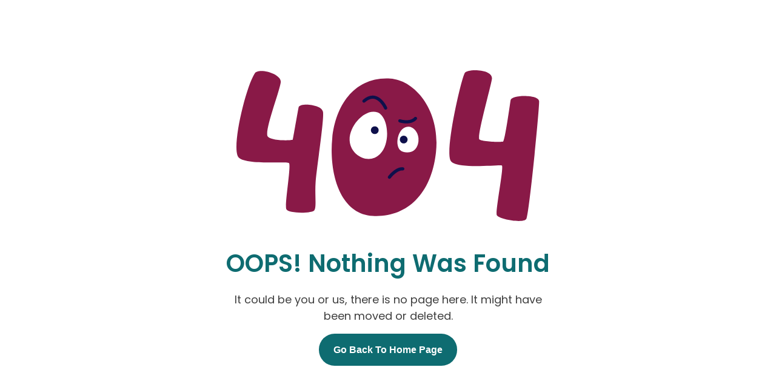

--- FILE ---
content_type: text/html; charset=utf-8
request_url: https://www.astonpharmacyhomehealthcenter.com/dispill-med-sync/how-does-med-sync-work
body_size: 31730
content:
<!DOCTYPE html><html lang="en"><head><meta charSet="utf-8"/><meta name="viewport" content="width=device-width, initial-scale=1"/><link rel="stylesheet" href="/_next/static/css/9983c16897d57892.css?dpl=dpl_5t65XswotxwZ6UPcekXhUC9DFVjy" data-precedence="next"/><link rel="stylesheet" href="/_next/static/css/16a18f641ecf968a.css?dpl=dpl_5t65XswotxwZ6UPcekXhUC9DFVjy" data-precedence="next"/><link rel="stylesheet" href="/_next/static/css/5a56e3c1761e58ad.css?dpl=dpl_5t65XswotxwZ6UPcekXhUC9DFVjy" data-precedence="next"/><link rel="stylesheet" href="/_next/static/css/8833d2038260abf9.css?dpl=dpl_5t65XswotxwZ6UPcekXhUC9DFVjy" data-precedence="next"/><link rel="preload" as="script" fetchPriority="low" href="/_next/static/chunks/webpack-fe0b7d51ef2f8fdf.js?dpl=dpl_5t65XswotxwZ6UPcekXhUC9DFVjy"/><script src="/_next/static/chunks/fd9d1056-d7bd91b3df81c1a4.js?dpl=dpl_5t65XswotxwZ6UPcekXhUC9DFVjy" async=""></script><script src="/_next/static/chunks/2117-65568136bbb16f42.js?dpl=dpl_5t65XswotxwZ6UPcekXhUC9DFVjy" async=""></script><script src="/_next/static/chunks/main-app-be3d940aef6bd3eb.js?dpl=dpl_5t65XswotxwZ6UPcekXhUC9DFVjy" async=""></script><script src="/_next/static/chunks/1644-bdbf29403484e59a.js?dpl=dpl_5t65XswotxwZ6UPcekXhUC9DFVjy" async=""></script><script src="/_next/static/chunks/app/layout-b7a59b7d8afd29cd.js?dpl=dpl_5t65XswotxwZ6UPcekXhUC9DFVjy" async=""></script><script src="/_next/static/chunks/f8025e75-5454de7a40760177.js?dpl=dpl_5t65XswotxwZ6UPcekXhUC9DFVjy" async=""></script><script src="/_next/static/chunks/795d4814-16f942ff151df98f.js?dpl=dpl_5t65XswotxwZ6UPcekXhUC9DFVjy" async=""></script><script src="/_next/static/chunks/53c13509-2dbcc9f115cbe41a.js?dpl=dpl_5t65XswotxwZ6UPcekXhUC9DFVjy" async=""></script><script src="/_next/static/chunks/8e1d74a4-8ba17b13641573f1.js?dpl=dpl_5t65XswotxwZ6UPcekXhUC9DFVjy" async=""></script><script src="/_next/static/chunks/9c4e2130-02c178a4f8025396.js?dpl=dpl_5t65XswotxwZ6UPcekXhUC9DFVjy" async=""></script><script src="/_next/static/chunks/5e22fd23-eb74f80dc25d7a6f.js?dpl=dpl_5t65XswotxwZ6UPcekXhUC9DFVjy" async=""></script><script src="/_next/static/chunks/66ec4792-c2fc02eb496ebf65.js?dpl=dpl_5t65XswotxwZ6UPcekXhUC9DFVjy" async=""></script><script src="/_next/static/chunks/ee560e2c-511e270736de68e6.js?dpl=dpl_5t65XswotxwZ6UPcekXhUC9DFVjy" async=""></script><script src="/_next/static/chunks/eec3d76d-ff5a603692ea8f6d.js?dpl=dpl_5t65XswotxwZ6UPcekXhUC9DFVjy" async=""></script><script src="/_next/static/chunks/e8686b1f-bb476d18e851f4b7.js?dpl=dpl_5t65XswotxwZ6UPcekXhUC9DFVjy" async=""></script><script src="/_next/static/chunks/2972-c541e199ac8393b3.js?dpl=dpl_5t65XswotxwZ6UPcekXhUC9DFVjy" async=""></script><script src="/_next/static/chunks/4529-b2b2ee2e429fa550.js?dpl=dpl_5t65XswotxwZ6UPcekXhUC9DFVjy" async=""></script><script src="/_next/static/chunks/9276-d55b02bb85507619.js?dpl=dpl_5t65XswotxwZ6UPcekXhUC9DFVjy" async=""></script><script src="/_next/static/chunks/app/(root)/%5B...slug%5D/page-07b0b07c666cd478.js?dpl=dpl_5t65XswotxwZ6UPcekXhUC9DFVjy" async=""></script><link rel="preload" href="https://cdn.userway.org/widget.js" as="script"/><title>How Does Med Sync Work - Aston Pharmacy Home Health Center | Local Pharmacy and DME in Aston, PA</title><meta name="description" content="Family-owned since 1956, Aston Pharmacy offers personalized care, fast service, home delivery, custom compounding, and a full DME showroom."/><link rel="canonical" href="https://www.astonpharmacyhomehealthcenter.com/dispill-med-sync/how-does-med-sync-work"/><link rel="icon" href="/favicon.ico" type="image/x-icon" sizes="256x219"/><link rel="icon" href="https://cdn-dwcdf9abetc8g6bs.z03.azurefd.net/mediaprod/content/pharmacy_aston_home_health_center/sharedPage/favIcon_20250811_ffd84af3.svg"/><meta name="next-size-adjust"/><meta name="robots" content="noindex"/><script src="/_next/static/chunks/polyfills-42372ed130431b0a.js?dpl=dpl_5t65XswotxwZ6UPcekXhUC9DFVjy" noModule=""></script></head><body class="__className_6bee3b" style="--textColors-body:63 63 63;--textColors-heading:26 26 26;--bgColors-light:245  245  245;--theme-primary:137  25  71;--theme-secondary-DEFAULT:14  108  113;--theme-secondary-dark:63 63 63;--theme-secondary-darker:14 21 37;--theme-third:244 113 33;--shade-light1:254 246 230;--shade-light2:255 251 243;--shade-light3:248 236 249;--border-200:207 221 226;--border-300:197 198 228;--border-400:149 151 200;--border-500:218 219 236;--border-600:219 227 235;--border-700:230 231 243;--gray-50:234  229  255;--gray-200:238 248 237;--gray-300:236 246 250;--gray-400:230 230 230;--gray-500:184 185 218;--gray-600:129 130 152;--black-600:24 5 2;--black-700:22 20 57;--white:255 255 255"><div class="Toastify"></div><style>#nprogress{pointer-events:none}#nprogress .bar{background:linear-gradient(90deg, rgb(137  25  71) 0%, #68cefd 100%);position:fixed;z-index:1600;top: 0;left:0;width:100%;height:5px}#nprogress .peg{display:block;position:absolute;right:0;width:100px;height:100%;box-shadow:0 0 10px #68cefd,0 0 5px rgb(137  25  71);opacity:1;-webkit-transform:rotate(3deg) translate(0px,-4px);-ms-transform:rotate(3deg) translate(0px,-4px);transform:rotate(3deg) translate(0px,-4px)}#nprogress .spinner{display:block;position:fixed;z-index:1600;top: 15px;right:15px}#nprogress .spinner-icon{width:18px;height:18px;box-sizing:border-box;border:2px solid transparent;border-top-color:linear-gradient(90deg, rgb(137  25  71) 0%, #68cefd 100%);border-left-color:linear-gradient(90deg, rgb(137  25  71) 0%, #68cefd 100%);border-radius:50%;-webkit-animation:nprogress-spinner 400ms linear infinite;animation:nprogress-spinner 400ms linear infinite}.nprogress-custom-parent{overflow:hidden;position:relative}.nprogress-custom-parent #nprogress .bar,.nprogress-custom-parent #nprogress .spinner{position:absolute}@-webkit-keyframes nprogress-spinner{0%{-webkit-transform:rotate(0deg)}100%{-webkit-transform:rotate(360deg)}}@keyframes nprogress-spinner{0%{transform:rotate(0deg)}100%{transform:rotate(360deg)}}</style><main class="flex h-screen w-full font-inter max-w-[1920px] mx-auto"><div class="flex size-full flex-col"><div class="root-layout"></div><!--$--><header class="relative"><div class=" py-4 lg:py-0 shadow-lg transition-all duration-300 ease-in-out max-xl:bg-[#891947] "><div class="mx-auto grid grid-flow-row grid-cols-12 "><div class="col-span-2 max-xl:hidden bg-white h-full flex items-center justify-center w-full"><a href="/"><img alt="Aston Pharmacy Home Health Center" loading="lazy" width="180" height="115" decoding="async" data-nimg="1" class="max-h-28 object-contain bg-transparent" style="color:transparent" src="https://cdn-dwcdf9abetc8g6bs.z03.azurefd.net/mediaprod/content/pharmacy_aston_home_health_center/sharedPage/colored_logo_20250901_035d209d.svg"/></a></div><div class="col-span-12 xl:col-span-10 flex-col border-l border-white/30 bg-[#891947]"><div class="border-b border-white/30 py-4 px-4 sm:px-7 max-xl:hidden"><div class="text-sm font-medium animate-pulse"><div class="flex flex-col xl:flex-row justify-between items-center gap-5"><div class="flex gap-3 max-md:flex-col max-md:w-full"><div class="flex items-center md:justify-center"><div class="text-xl sm:self-center bg-gray-300 rounded-full w-6 h-6 mb-2 sm:mb-0"></div><div class="mx-2 flex text-left sm:text-center max-[375px]:flex-col items-start"><div class="flex text-[14px] max-sm:justify-center w-16 h-4 bg-gray-300 rounded"></div><div class="flex ml-1 text-[14px] w-20 h-4 bg-gray-300 rounded"></div></div></div><div class="flex items-center gap-2"><div class="text-xl bg-gray-300 rounded-full w-6 h-6"></div><div class="w-32 h-4 bg-gray-300 rounded"></div></div></div><div class="flex gap-3 max-md:flex-col max-md:w-full"><div class="flex items-center gap-2"><div class="text-xl bg-gray-300 rounded-full w-6 h-6"></div><div class="w-40 h-4 bg-gray-300 rounded"></div></div><div class="flex items-center gap-2"><div class="text-xl bg-gray-300 rounded-full w-6 h-6"></div><div class="w-64 h-4 bg-gray-300 rounded"></div></div></div></div></div></div><div class="pl-7 xl:pl-0 pr-7 min-h-[90px] flex justify-between items-center "><div class="hidden xl:flex items-center justify-center h-full min-h-[90px] w-full"><ul class="flex xl:space-x-6 2xl:space-x-7 lg:space-x-4 relative z-30"><li class="block "><a class="nav-link py-5   " href="/">Home</a></li><li class="relative flex group"><a class="nav-link py-5   " href="/services">Services</a><span class="self-center ms-1 transition-all duration-300"><svg stroke="currentColor" fill="currentColor" stroke-width="0" viewBox="0 0 24 24" class="text-xl text-white" height="1em" width="1em" xmlns="http://www.w3.org/2000/svg"><path fill="none" d="M0 0h24v24H0V0z"></path><path d="M7.41 8.59 12 13.17l4.59-4.58L18 10l-6 6-6-6 1.41-1.41z"></path></svg></span><div class="absolute left-0 top-full min-w-[500px] z-10 py-3 px-2 opacity-0 transition-all duration-300 origin-top-left transform scale-0 invisible group-hover:visible group-hover:opacity-100 group-hover:scale-100 bg-white shadow-lg"><div class="w-full gap-3 flex"><ul class="flex-1"><li><a class="block px-4 py-2 whitespace-nowrap text-theme-secondary-darker text-[15px] font-medium capitalize hover:text-[#E0A9BC] hover:translate-x-2" href="/services/everyday-cbd-products">Everyday CBD Products</a></li><li><a class="block px-4 py-2 whitespace-nowrap text-theme-secondary-darker text-[15px] font-medium capitalize hover:text-[#E0A9BC] hover:translate-x-2" href="/services/durable-medical-equipment-dme">Durable Medical Equipment (DME)</a></li><li><a class="block px-4 py-2 whitespace-nowrap text-theme-secondary-darker text-[15px] font-medium capitalize hover:text-[#E0A9BC] hover:translate-x-2" href="/services/multi-dose-adherence-packaging">Multi-Dose Adherence packaging</a></li><li><a class="block px-4 py-2 whitespace-nowrap text-theme-secondary-darker text-[15px] font-medium capitalize hover:text-[#E0A9BC] hover:translate-x-2" href="/services/diabetic-supplies-shoes">Diabetic Supplies &amp; shoes</a></li><li><a class="block px-4 py-2 whitespace-nowrap text-theme-secondary-darker text-[15px] font-medium capitalize hover:text-[#E0A9BC] hover:translate-x-2" href="/services/compounding">Compounding</a></li><li><a class="block px-4 py-2 whitespace-nowrap text-theme-secondary-darker text-[15px] font-medium capitalize hover:text-[#E0A9BC] hover:translate-x-2" href="/services/mtm-med-sync">MTM &amp; Med Sync</a></li><li><a class="block px-4 py-2 whitespace-nowrap text-theme-secondary-darker text-[15px] font-medium capitalize hover:text-[#E0A9BC] hover:translate-x-2" href="/services/immunization">Immunization</a></li></ul><ul class="flex-1"><li><a class="block px-4 py-2 whitespace-nowrap text-theme-secondary-darker text-[15px] font-medium capitalize hover:text-[#E0A9BC]  hover:translate-x-2" href="/services/medication-adherence-patient-counseling">Medication Adherence &amp; Patient Counseling</a></li><li><a class="block px-4 py-2 whitespace-nowrap text-theme-secondary-darker text-[15px] font-medium capitalize hover:text-[#E0A9BC]  hover:translate-x-2" href="/services/home-delivery">Home Delivery</a></li><li><a class="block px-4 py-2 whitespace-nowrap text-theme-secondary-darker text-[15px] font-medium capitalize hover:text-[#E0A9BC]  hover:translate-x-2" href="/services/over-the-counter-otc-products">Over the Counter (OTC) Products</a></li><li><a class="block px-4 py-2 whitespace-nowrap text-theme-secondary-darker text-[15px] font-medium capitalize hover:text-[#E0A9BC]  hover:translate-x-2" href="/services/long-term-care-services">Long Term Care Services</a></li><li><a class="block px-4 py-2 whitespace-nowrap text-theme-secondary-darker text-[15px] font-medium capitalize hover:text-[#E0A9BC]  hover:translate-x-2" href="/services/prior-authorization-assistance">Prior Authorization Assistance</a></li><li><a class="block px-4 py-2 whitespace-nowrap text-theme-secondary-darker text-[15px] font-medium capitalize hover:text-[#E0A9BC]  hover:translate-x-2" href="/services/pedifix-products">Pedifix Products</a></li><li><a class="block px-4 py-2 whitespace-nowrap text-theme-secondary-darker text-[15px] font-medium capitalize hover:text-[#E0A9BC]  hover:translate-x-2" href="/services/cash-discount-plan">Cash Discount Plan</a></li></ul></div></div></li><li class="block "><a class="nav-link py-5   " href="/immunizations">Immunizations</a></li><li class="block "><a class="nav-link py-5   " href="/home-health-center">Home Health Center</a></li><li class="block "><a class="nav-link py-5   " href="https://outlook.office365.com/book/AstonPharmacyHomeHealthCenter@aphhc.net/?ismsaljsauthenabled=true">Appointment</a></li><li class="relative flex group cursor-pointer"><div class="nav-link py-5 cursor-pointer">More</div><span class="self-center ms-1 text-white transition-all duration-300"><svg stroke="currentColor" fill="currentColor" stroke-width="0" viewBox="0 0 24 24" class="text-xl" height="1em" width="1em" xmlns="http://www.w3.org/2000/svg"><path fill="none" d="M0 0h24v24H0V0z"></path><path d="M7.41 8.59 12 13.17l4.59-4.58L18 10l-6 6-6-6 1.41-1.41z"></path></svg></span><ul class="absolute left-0 top-full min-w-[250px] z-10 py-3 px-2 opacity-0 transition-all duration-300 origin-top-left transform scale-0 invisible group-hover:visible group-hover:opacity-100 group-hover:scale-100 bg-white shadow-lg"><li><a class="block px-4 py-2 text-theme-secondary-darker text-[15px] font-medium capitalize hover:text-[#E0A9BC] hover:translate-x-2 " href="/about">About Us</a></li><li><a class="block px-4 py-2 text-theme-secondary-darker text-[15px] font-medium capitalize hover:text-[#E0A9BC] hover:translate-x-2 " href="/mobile">Mobile</a></li><li><a class="block px-4 py-2 text-theme-secondary-darker text-[15px] font-medium capitalize hover:text-[#E0A9BC] hover:translate-x-2 " href="/blogs">Blogs</a></li><li><a class="block px-4 py-2 text-theme-secondary-darker text-[15px] font-medium capitalize hover:text-[#E0A9BC] hover:translate-x-2 " href="/cbd-oil">CBD Oil</a></li><li><a class="block px-4 py-2 text-theme-secondary-darker text-[15px] font-medium capitalize hover:text-[#E0A9BC] hover:translate-x-2 " href="/adherence-services-and-dispill">Adherence Services and Dispill</a></li><li><a class="block px-4 py-2 text-theme-secondary-darker text-[15px] font-medium capitalize hover:text-[#E0A9BC] hover:translate-x-2 " href="/flu-shots">Flu Shots</a></li><li><a class="block px-4 py-2 text-theme-secondary-darker text-[15px] font-medium capitalize hover:text-[#E0A9BC] hover:translate-x-2 " href="/covid-vaccines">Covid Vaccines</a></li><li><a class="block px-4 py-2 text-theme-secondary-darker text-[15px] font-medium capitalize hover:text-[#E0A9BC] hover:translate-x-2 " href="/contact">Contact Us</a></li></ul></li></ul></div><div class="hidden xl:flex items-center space-x-4 pl-2 border-l border-white/30 min-h-[90px] "><a class="btn-transparent-v-1 h-full rounded-full text-white border-white/40" href="/online-refill">Online Refill</a><a class="btn-transparent-v-1 h-full rounded-full text-white border-white/40" href="/transfer">Transfer</a></div><div class="col-span-2 xl:hidden place-self-center"><a href="/"><img alt="Aston Pharmacy Home Health Center" loading="lazy" width="150" height="50" decoding="async" data-nimg="1" class="min-h-12 max-h-20 max-w-32 w-auto object-contain" style="color:transparent" src="https://cdn-dwcdf9abetc8g6bs.z03.azurefd.net/mediaprod/content/pharmacy_aston_home_health_center/sharedPage/colored_logo_20250824_b525f1ab.svg"/></a></div><div class="xl:hidden flex items-center"><button class="w-12 h-12 text-center shadow-[0_2px_5px_0px_rgba(0,0,0,0.2)] relative cursor-pointer leading-4 text-lg flex justify-center  items-center bg-white rounded-lg"><svg width="18" height="18" viewBox="0 0 18 18" fill="none" xmlns="http://www.w3.org/2000/svg"><path d="M0 2C0 0.895431 0.895431 0 2 0C3.10457 0 4 0.895431 4 2C4 3.10457 3.10457 4 2 4C0.895431 4 0 3.10457 0 2Z" fill="#3B5898"></path><path d="M0 9C0 7.89543 0.895431 7 2 7C3.10457 7 4 7.89543 4 9C4 10.1046 3.10457 11 2 11C0.895431 11 0 10.1046 0 9Z" fill="#3B5898"></path><path d="M0 16C0 14.8954 0.895431 14 2 14C3.10457 14 4 14.8954 4 16C4 17.1046 3.10457 18 2 18C0.895431 18 0 17.1046 0 16Z" fill="#3B5898"></path><path d="M7 2C7 0.895431 7.89543 0 9 0C10.1046 0 11 0.895431 11 2C11 3.10457 10.1046 4 9 4C7.89543 4 7 3.10457 7 2Z" fill="#3B5898"></path><path d="M7 9C7 7.89543 7.89543 7 9 7C10.1046 7 11 7.89543 11 9C11 10.1046 10.1046 11 9 11C7.89543 11 7 10.1046 7 9Z" fill="#3B5898"></path><path d="M7 16C7 14.8954 7.89543 14 9 14C10.1046 14 11 14.8954 11 16C11 17.1046 10.1046 18 9 18C7.89543 18 7 17.1046 7 16Z" fill="#3B5898"></path><path d="M14 2C14 0.895431 14.8954 0 16 0C17.1046 0 18 0.895431 18 2C18 3.10457 17.1046 4 16 4C14.8954 4 14 3.10457 14 2Z" fill="#3B5898"></path><path d="M14 9C14 7.89543 14.8954 7 16 7C17.1046 7 18 7.89543 18 9C18 10.1046 17.1046 11 16 11C14.8954 11 14 10.1046 14 9Z" fill="#3B5898"></path><path d="M14 16C14 14.8954 14.8954 14 16 14C17.1046 14 18 14.8954 18 16C18 17.1046 17.1046 18 16 18C14.8954 18 14 17.1046 14 16Z" fill="#3B5898"></path></svg></button></div></div></div></div></div><div class="fixed top-0 right-0 h-full z-50 bg-[#891947] w-full sm:w-[40vw]
        transform transition-transform duration-300 ease-in-out
        overflow-x-hidden overflow-y-auto
        translate-x-full"><div class="flex flex-col h-full p-6"><div class="flex justify-between items-center mb-6"><a href="/"><img alt="Aston Pharmacy Home Health Center" loading="lazy" width="150" height="50" decoding="async" data-nimg="1" class="min-h-12 max-h-20 max-w-32 w-auto object-contain" style="color:transparent" src="https://cdn-dwcdf9abetc8g6bs.z03.azurefd.net/mediaprod/content/pharmacy_aston_home_health_center/sharedPage/colored_logo_20250824_b525f1ab.svg"/></a><button class="text-3xl w-12 h-12 text-white transition-all duration-300">×</button></div><ul class="flex flex-col"><li class="nav-link py-3 border-t border-white/30 "><a class="text-base flex" href="/">Home</a></li><li class="nav-link py-3 border-t border-white/30 menu-item-has-children "><div class="flex justify-between items-center"><a class="text-base flex-1" href="/services">Services</a><button class="text-lg px-2"><svg stroke="currentColor" fill="currentColor" stroke-width="0" viewBox="0 0 24 24" height="1em" width="1em" xmlns="http://www.w3.org/2000/svg"><path fill="none" d="M0 0h24v24H0z"></path><path d="M19 13h-6v6h-2v-6H5v-2h6V5h2v6h6v2z"></path></svg></button></div><ul class="pl-4 mt-4 mb-1 hidden"><li class="nav-link py-4 border-t border-white/20"><a class="text-sm" href="/services/everyday-cbd-products">Everyday CBD Products</a></li><li class="nav-link py-4 border-t border-white/20"><a class="text-sm" href="/services/durable-medical-equipment-dme">Durable Medical Equipment (DME)</a></li><li class="nav-link py-4 border-t border-white/20"><a class="text-sm" href="/services/multi-dose-adherence-packaging">Multi-Dose Adherence packaging</a></li><li class="nav-link py-4 border-t border-white/20"><a class="text-sm" href="/services/diabetic-supplies-shoes">Diabetic Supplies &amp; shoes</a></li><li class="nav-link py-4 border-t border-white/20"><a class="text-sm" href="/services/compounding">Compounding</a></li><li class="nav-link py-4 border-t border-white/20"><a class="text-sm" href="/services/mtm-med-sync">MTM &amp; Med Sync</a></li><li class="nav-link py-4 border-t border-white/20"><a class="text-sm" href="/services/immunization">Immunization</a></li><li class="nav-link py-4 border-t border-white/20"><a class="text-sm" href="/services/medication-adherence-patient-counseling">Medication Adherence &amp; Patient Counseling</a></li><li class="nav-link py-4 border-t border-white/20"><a class="text-sm" href="/services/home-delivery">Home Delivery</a></li><li class="nav-link py-4 border-t border-white/20"><a class="text-sm" href="/services/over-the-counter-otc-products">Over the Counter (OTC) Products</a></li><li class="nav-link py-4 border-t border-white/20"><a class="text-sm" href="/services/long-term-care-services">Long Term Care Services</a></li><li class="nav-link py-4 border-t border-white/20"><a class="text-sm" href="/services/prior-authorization-assistance">Prior Authorization Assistance</a></li><li class="nav-link py-4 border-t border-white/20"><a class="text-sm" href="/services/pedifix-products">Pedifix Products</a></li><li class="nav-link py-4 border-t border-white/20"><a class="text-sm" href="/services/cash-discount-plan">Cash Discount Plan</a></li></ul></li><li class="nav-link py-3 border-t border-white/30 "><a class="text-base flex" href="/immunizations">Immunizations</a></li><li class="nav-link py-3 border-t border-white/30 "><a class="text-base flex" href="/home-health-center">Home Health Center</a></li><li class="nav-link py-3 border-t border-white/30 "><a class="text-base flex" href="https://outlook.office365.com/book/AstonPharmacyHomeHealthCenter@aphhc.net/?ismsaljsauthenabled=true">Appointment</a></li><li class="nav-link py-3 border-t border-white/30 "><a class="text-base flex" href="/online-refill">Online Refill</a></li><li class="nav-link py-3 border-t border-white/30 "><a class="text-base flex" href="/transfer">Transfer</a></li><li class="nav-link py-3 border-t border-white/30 "><a class="text-base flex" href="/about">About Us</a></li><li class="nav-link py-3 border-t border-white/30 "><a class="text-base flex" href="/mobile">Mobile</a></li><li class="nav-link py-3 border-t border-white/30 "><a class="text-base flex" href="/blogs">Blogs</a></li><li class="nav-link py-3 border-t border-white/30 "><a class="text-base flex" href="/cbd-oil">CBD Oil</a></li><li class="nav-link py-3 border-t border-white/30 "><a class="text-base flex" href="/adherence-services-and-dispill">Adherence Services and Dispill</a></li><li class="nav-link py-3 border-t border-white/30 "><a class="text-base flex" href="/flu-shots">Flu Shots</a></li><li class="nav-link py-3 border-t border-white/30 "><a class="text-base flex" href="/covid-vaccines">Covid Vaccines</a></li><li class="nav-link py-3 border-t border-white/30 "><a class="text-base flex" href="/contact">Contact Us</a></li></ul><div class="flex flex-col border-t border-white/30 pt-8 text-white"></div></div></div><div class="fixed w-full h-full top-0 left-0 right-0 bottom-0 bg-[#000000] bg-opacity-50 z-40 duration-300 ease-in-out invisible opacity-0 pointer-events-none"></div></header><!--/$--><!--$!--><template data-dgst="NEXT_NOT_FOUND"></template><div class="flex gap-2 w-full h-full min-h-screen justify-center items-center"><div class="w-4 h-4 rounded-full animate-pulse bg-theme-primary"></div><div class="w-4 h-4 rounded-full animate-pulse bg-theme-primary"></div><div class="w-4 h-4 rounded-full animate-pulse bg-theme-primary"></div></div><!--/$--><!--$?--><template id="B:0"></template><!--$--><footer class="flex flex-col bg-white animate-pulse"><div class="py-8 border-t border-b border-border-200 relative overflow-hidden"><div class="container"><div class="grid grid-cols-1 sm:grid-cols-12 gap-6 justify-between items-start self-center my-16"><div class="max-w-full sm:col-span-6 lg:col-span-4 pr-4"><div class="h-8 bg-gray-300 rounded w-1/2 mb-8"></div><div class="h-4 bg-gray-300 rounded w-3/4 mb-4"></div><div class="h-4 bg-gray-300 rounded w-3/4 mb-8"></div><div class="h-4 bg-gray-300 rounded w-1/4 mb-4"></div><div class="flex space-x-3"><div class="h-8 w-8 bg-gray-300 rounded-lg"></div><div class="h-8 w-8 bg-gray-300 rounded-lg"></div><div class="h-8 w-8 bg-gray-300 rounded-lg"></div></div></div><div class="sm:col-span-6 lg:col-span-2"><div class="h-6 bg-gray-300 rounded w-1/2 mb-4"></div><div class="shrink-0 mt-4 h-1 bg-gray-300 rounded w-10 mb-5"></div><ul><li class="h-4 bg-gray-300 rounded w-3/4 mb-3"></li><li class="h-4 bg-gray-300 rounded w-3/4 mb-3"></li><li class="h-4 bg-gray-300 rounded w-3/4 mb-3"></li><li class="h-4 bg-gray-300 rounded w-3/4 mb-3"></li><li class="h-4 bg-gray-300 rounded w-3/4 mb-3"></li></ul></div><div class="sm:col-span-6 lg:col-span-3"><div class="h-6 bg-gray-300 rounded w-1/2 mb-4"></div><div class="shrink-0 mt-4 h-1 bg-gray-300 rounded w-10 mb-5"></div><ul><li class="h-4 bg-gray-300 rounded w-3/4 mb-3"></li><li class="h-4 bg-gray-300 rounded w-3/4 mb-3"></li><li class="h-4 bg-gray-300 rounded w-3/4 mb-3"></li><li class="h-4 bg-gray-300 rounded w-3/4 mb-3"></li><li class="h-4 bg-gray-300 rounded w-3/4 mb-3"></li></ul></div><div class="sm:col-span-6 lg:col-span-3"><div class="h-6 bg-gray-300 rounded w-1/2 mb-4"></div><div class="shrink-0 mt-4 h-1 bg-gray-300 rounded w-10 mb-5"></div><ul><li class="flex justify-between py-4 border-b border-dashed border-gray-500"><div class="h-4 bg-gray-300 rounded w-1/3"></div><div class="h-4 bg-gray-300 rounded w-1/4"></div></li><li class="flex justify-between py-4 border-b border-dashed border-gray-500"><div class="h-4 bg-gray-300 rounded w-1/3"></div><div class="h-4 bg-gray-300 rounded w-1/4"></div></li><li class="flex justify-between py-4 border-b border-dashed border-gray-500"><div class="h-4 bg-gray-300 rounded w-1/3"></div><div class="h-4 bg-gray-300 rounded w-1/4"></div></li></ul></div></div></div></div><div class="bg-gray-300 border-t border-border-200"><div class="container py-8"><div class="grid grid-cols-12 gap-4 items-center"><div class="col-span-full lg:col-span-5 items-center flex flex-col sm:flex-row max-lg:justify-center max-lg:mb-2 w-full text-sm font-medium max-md:max-w-full"><div class="my-auto h-4 bg-slate-200 rounded w-2/3 mb-2"></div></div><div class="col-span-full lg:col-span-7 flex flex-col lg:flex-row w-full gap-5"><div class="my-auto self-center font-semibold h-6 bg-slate-200 rounded w-1/3 mb-4"></div><div class="flex-grow"><div class="h-12 bg-slate-200 rounded-full w-full"></div></div></div></div></div></div></footer><!--/$--><!--/$--></div></main><script src="/_next/static/chunks/webpack-fe0b7d51ef2f8fdf.js?dpl=dpl_5t65XswotxwZ6UPcekXhUC9DFVjy" async=""></script><script>(self.__next_f=self.__next_f||[]).push([0]);self.__next_f.push([2,null])</script><script>self.__next_f.push([1,"1:HL[\"/_next/static/media/0484562807a97172-s.p.woff2\",\"font\",{\"crossOrigin\":\"\",\"type\":\"font/woff2\"}]\n2:HL[\"/_next/static/media/8888a3826f4a3af4-s.p.woff2\",\"font\",{\"crossOrigin\":\"\",\"type\":\"font/woff2\"}]\n3:HL[\"/_next/static/media/b957ea75a84b6ea7-s.p.woff2\",\"font\",{\"crossOrigin\":\"\",\"type\":\"font/woff2\"}]\n4:HL[\"/_next/static/media/eafabf029ad39a43-s.p.woff2\",\"font\",{\"crossOrigin\":\"\",\"type\":\"font/woff2\"}]\n5:HL[\"/_next/static/css/9983c16897d57892.css?dpl=dpl_5t65XswotxwZ6UPcekXhUC9DFVjy\",\"style\"]\n6:HL[\"/_next/static/css/16a18f641ecf968a.css?dpl=dpl_5t65XswotxwZ6UPcekXhUC9DFVjy\",\"style\"]\n7:HL[\"/_next/static/css/5a56e3c1761e58ad.css?dpl=dpl_5t65XswotxwZ6UPcekXhUC9DFVjy\",\"style\"]\n8:HL[\"/_next/static/css/8833d2038260abf9.css?dpl=dpl_5t65XswotxwZ6UPcekXhUC9DFVjy\",\"style\"]\n"])</script><script>self.__next_f.push([1,"9:I[12846,[],\"\"]\nc:I[4707,[],\"\"]\ne:I[36423,[],\"\"]\n12:I[61060,[],\"\"]\nd:[\"slug\",\"dispill-med-sync/how-does-med-sync-work\",\"c\"]\n13:[]\n0:[\"$\",\"$L9\",null,{\"buildId\":\"_MWCdo7u2Tl2G75hnKrEJ\",\"assetPrefix\":\"\",\"urlParts\":[\"\",\"dispill-med-sync\",\"how-does-med-sync-work\"],\"initialTree\":[\"\",{\"children\":[\"(root)\",{\"children\":[[\"slug\",\"dispill-med-sync/how-does-med-sync-work\",\"c\"],{\"children\":[\"__PAGE__\",{}]}]}]},\"$undefined\",\"$undefined\",true],\"initialSeedData\":[\"\",{\"children\":[\"(root)\",{\"children\":[[\"slug\",\"dispill-med-sync/how-does-med-sync-work\",\"c\"],{\"children\":[\"__PAGE__\",{},[[\"$La\",\"$Lb\",null],null],null]},[null,[\"$\",\"$Lc\",null,{\"parallelRouterKey\":\"children\",\"segmentPath\":[\"children\",\"(root)\",\"children\",\"$d\",\"children\"],\"error\":\"$undefined\",\"errorStyles\":\"$undefined\",\"errorScripts\":\"$undefined\",\"template\":[\"$\",\"$Le\",null,{}],\"templateStyles\":\"$undefined\",\"templateScripts\":\"$undefined\",\"notFound\":\"$undefined\",\"notFoundStyles\":\"$undefined\"}]],null]},[[[[\"$\",\"link\",\"0\",{\"rel\":\"stylesheet\",\"href\":\"/_next/static/css/8833d2038260abf9.css?dpl=dpl_5t65XswotxwZ6UPcekXhUC9DFVjy\",\"precedence\":\"next\",\"crossOrigin\":\"$undefined\"}]],\"$Lf\"],null],[[\"$\",\"div\",null,{\"className\":\"flex gap-2 w-full h-full min-h-screen justify-center items-center\",\"children\":[[\"$\",\"div\",null,{\"className\":\"w-4 h-4 rounded-full animate-pulse bg-theme-primary\"}],[\"$\",\"div\",null,{\"className\":\"w-4 h-4 rounded-full animate-pulse bg-theme-primary\"}],[\"$\",\"div\",null,{\"className\":\"w-4 h-4 rounded-full animate-pulse bg-theme-primary\"}]]}],[],[]]]},[[[[\"$\",\"link\",\"0\",{\"rel\":\"stylesheet\",\"href\":\"/_next/static/css/9983c16897d57892.css?dpl=dpl_5t65XswotxwZ6UPcekXhUC9DFVjy\",\"precedence\":\"next\",\"crossOrigin\":\"$undefined\"}],[\"$\",\"link\",\"1\",{\"rel\":\"stylesheet\",\"href\":\"/_next/static/css/16a18f641ecf968a.css?dpl=dpl_5t65XswotxwZ6UPcekXhUC9DFVjy\",\"precedence\":\"next\",\"crossOrigin\":\"$undefined\"}],[\"$\",\"link\",\"2\",{\"rel\":\"stylesheet\",\"href\":\"/_next/static/css/5a56e3c1761e58ad.css?dpl=dpl_5t65XswotxwZ6UPcekXhUC9DFVjy\",\"precedence\":\"next\",\"crossOrigin\":\"$undefined\"}]],\"$L10\"],null],n"])</script><script>self.__next_f.push([1,"ull],\"couldBeIntercepted\":false,\"initialHead\":[null,\"$L11\"],\"globalErrorComponent\":\"$12\",\"missingSlots\":\"$W13\"}]\nb:E{\"digest\":\"NEXT_NOT_FOUND\"}\n"])</script><script>self.__next_f.push([1,"11:[[\"$\",\"meta\",\"0\",{\"name\":\"viewport\",\"content\":\"width=device-width, initial-scale=1\"}],[\"$\",\"meta\",\"1\",{\"charSet\":\"utf-8\"}],[\"$\",\"title\",\"2\",{\"children\":\"How Does Med Sync Work - Aston Pharmacy Home Health Center | Local Pharmacy and DME in Aston, PA\"}],[\"$\",\"meta\",\"3\",{\"name\":\"description\",\"content\":\"Family-owned since 1956, Aston Pharmacy offers personalized care, fast service, home delivery, custom compounding, and a full DME showroom.\"}],[\"$\",\"link\",\"4\",{\"rel\":\"canonical\",\"href\":\"https://www.astonpharmacyhomehealthcenter.com/dispill-med-sync/how-does-med-sync-work\"}],[\"$\",\"link\",\"5\",{\"rel\":\"icon\",\"href\":\"/favicon.ico\",\"type\":\"image/x-icon\",\"sizes\":\"256x219\"}],[\"$\",\"link\",\"6\",{\"rel\":\"icon\",\"href\":\"https://cdn-dwcdf9abetc8g6bs.z03.azurefd.net/mediaprod/content/pharmacy_aston_home_health_center/sharedPage/favIcon_20250811_ffd84af3.svg\"}],[\"$\",\"meta\",\"7\",{\"name\":\"next-size-adjust\"}]]\na:null\n"])</script><script>self.__next_f.push([1,"14:I[7409,[\"1644\",\"static/chunks/1644-bdbf29403484e59a.js?dpl=dpl_5t65XswotxwZ6UPcekXhUC9DFVjy\",\"3185\",\"static/chunks/app/layout-b7a59b7d8afd29cd.js?dpl=dpl_5t65XswotxwZ6UPcekXhUC9DFVjy\"],\"ToastContainer\"]\n15:I[7409,[\"1644\",\"static/chunks/1644-bdbf29403484e59a.js?dpl=dpl_5t65XswotxwZ6UPcekXhUC9DFVjy\",\"3185\",\"static/chunks/app/layout-b7a59b7d8afd29cd.js?dpl=dpl_5t65XswotxwZ6UPcekXhUC9DFVjy\"],\"Slide\"]\n16:I[36539,[\"1644\",\"static/chunks/1644-bdbf29403484e59a.js?dpl=dpl_5t65XswotxwZ6UPcekXhUC9DFVjy\",\"3185\",\"static/chunks/app/layout-b7a59b7d8afd29cd.js?dpl=dpl_5t65XswotxwZ6UPcekXhUC9DFVjy\"],\"\"]\n17:I[72972,[\"6950\",\"static/chunks/f8025e75-5454de7a40760177.js?dpl=dpl_5t65XswotxwZ6UPcekXhUC9DFVjy\",\"6051\",\"static/chunks/795d4814-16f942ff151df98f.js?dpl=dpl_5t65XswotxwZ6UPcekXhUC9DFVjy\",\"7240\",\"static/chunks/53c13509-2dbcc9f115cbe41a.js?dpl=dpl_5t65XswotxwZ6UPcekXhUC9DFVjy\",\"7699\",\"static/chunks/8e1d74a4-8ba17b13641573f1.js?dpl=dpl_5t65XswotxwZ6UPcekXhUC9DFVjy\",\"5706\",\"static/chunks/9c4e2130-02c178a4f8025396.js?dpl=dpl_5t65XswotxwZ6UPcekXhUC9DFVjy\",\"5452\",\"static/chunks/5e22fd23-eb74f80dc25d7a6f.js?dpl=dpl_5t65XswotxwZ6UPcekXhUC9DFVjy\",\"8422\",\"static/chunks/66ec4792-c2fc02eb496ebf65.js?dpl=dpl_5t65XswotxwZ6UPcekXhUC9DFVjy\",\"9956\",\"static/chunks/ee560e2c-511e270736de68e6.js?dpl=dpl_5t65XswotxwZ6UPcekXhUC9DFVjy\",\"6305\",\"static/chunks/eec3d76d-ff5a603692ea8f6d.js?dpl=dpl_5t65XswotxwZ6UPcekXhUC9DFVjy\",\"1544\",\"static/chunks/e8686b1f-bb476d18e851f4b7.js?dpl=dpl_5t65XswotxwZ6UPcekXhUC9DFVjy\",\"2972\",\"static/chunks/2972-c541e199ac8393b3.js?dpl=dpl_5t65XswotxwZ6UPcekXhUC9DFVjy\",\"1644\",\"static/chunks/1644-bdbf29403484e59a.js?dpl=dpl_5t65XswotxwZ6UPcekXhUC9DFVjy\",\"4529\",\"static/chunks/4529-b2b2ee2e429fa550.js?dpl=dpl_5t65XswotxwZ6UPcekXhUC9DFVjy\",\"9276\",\"static/chunks/9276-d55b02bb85507619.js?dpl=dpl_5t65XswotxwZ6UPcekXhUC9DFVjy\",\"6129\",\"static/chunks/app/(root)/%5B...slug%5D/page-07b0b07c666cd478.js?dpl=dpl_5t65XswotxwZ6UPcekXhUC9DFVjy\"],\"\"]\n18:I[88003,[\"1644\",\"static/chunks/1644-bdbf29403484e59a.js?dpl=dpl_5t65XswotxwZ6UPcekXhUC9DFVjy"])</script><script>self.__next_f.push([1,"\",\"3185\",\"static/chunks/app/layout-b7a59b7d8afd29cd.js?dpl=dpl_5t65XswotxwZ6UPcekXhUC9DFVjy\"],\"\"]\n"])</script><script>self.__next_f.push([1,"10:[\"$\",\"html\",null,{\"lang\":\"en\",\"children\":[\"$\",\"body\",null,{\"className\":\"__className_6bee3b\",\"style\":{\"--textColors-body\":\"63 63 63\",\"--textColors-heading\":\"26 26 26\",\"--bgColors-light\":\"245  245  245\",\"--theme-primary\":\"137  25  71\",\"--theme-secondary-DEFAULT\":\"14  108  113\",\"--theme-secondary-dark\":\"63 63 63\",\"--theme-secondary-darker\":\"14 21 37\",\"--theme-third\":\"244 113 33\",\"--shade-light1\":\"254 246 230\",\"--shade-light2\":\"255 251 243\",\"--shade-light3\":\"248 236 249\",\"--border-200\":\"207 221 226\",\"--border-300\":\"197 198 228\",\"--border-400\":\"149 151 200\",\"--border-500\":\"218 219 236\",\"--border-600\":\"219 227 235\",\"--border-700\":\"230 231 243\",\"--gray-50\":\"234  229  255\",\"--gray-200\":\"238 248 237\",\"--gray-300\":\"236 246 250\",\"--gray-400\":\"230 230 230\",\"--gray-500\":\"184 185 218\",\"--gray-600\":\"129 130 152\",\"--black-600\":\"24 5 2\",\"--black-700\":\"22 20 57\",\"--white\":\"255 255 255\"},\"children\":[[\"$\",\"$L14\",null,{\"position\":\"top-center\",\"autoClose\":3000,\"hideProgressBar\":false,\"newestOnTop\":false,\"closeOnClick\":true,\"rtl\":false,\"pauseOnFocusLoss\":true,\"draggable\":true,\"pauseOnHover\":true,\"transition\":\"$15\"}],[\"$\",\"$L16\",null,{\"color\":\"linear-gradient(90deg, rgb(137  25  71) 0%, #68cefd 100%)\",\"initialPosition\":0.08,\"crawlSpeed\":200,\"height\":5,\"crawl\":true,\"showSpinner\":true,\"easing\":\"ease\",\"speed\":200,\"shadow\":\"0 0 10px #68cefd,0 0 5px rgb(137  25  71)\"}],[\"$\",\"$Lc\",null,{\"parallelRouterKey\":\"children\",\"segmentPath\":[\"children\"],\"error\":\"$undefined\",\"errorStyles\":\"$undefined\",\"errorScripts\":\"$undefined\",\"template\":[\"$\",\"$Le\",null,{}],\"templateStyles\":\"$undefined\",\"templateScripts\":\"$undefined\",\"notFound\":[\"$\",\"section\",null,{\"className\":\"error-area\",\"children\":[\"$\",\"div\",null,{\"className\":\"container py-16 flex justify-center items-center h-screen \",\"children\":[\"$\",\"div\",null,{\"className\":\"w-full text-center\",\"children\":[[\"$\",\"div\",null,{\"className\":\"max-w-[500px] mx-auto\",\"children\":[\"$\",\"svg\",null,{\"xmlns\":\"http://www.w3.org/2000/svg\",\"viewBox\":\"0 0 649 323\",\"fill\":\"none\",\"className\":\"text-theme-primary \",\"children\":[[\"$\",\"path\",null,{\"d\":\"M39.3651 6.43777C47.246 -5.80467 96.8509 7.09739 94.8741 25.6194C92.8973 44.1413 58.6061 132.108 67.146 142.028C75.6858 151.949 119.966 150.629 120.625 148.651C121.284 146.672 131.195 88.4674 133.172 79.2064C135.148 69.9454 182.724 71.9243 185.36 89.127C187.995 106.33 171.495 210.813 169.492 239.915C167.489 269.017 172.128 294.795 166.198 300.758C160.241 306.721 110.689 307.38 106.735 297.46C102.781 287.539 117.594 203.557 112.481 198.913C107.394 194.296 22.1537 203.531 4.96856 187.014C-12.1638 170.471 18.8853 38.1784 39.3651 6.43777Z\",\"fill\":\"currentcolor\"}],[\"$\",\"path\",null,{\"d\":\"M488.498 6.41139C493.4 -4.06329 550.78 -2.95514 546.932 19.1551C543.084 41.2654 513.985 143.268 520.258 148.149C526.531 153.031 567.017 154.376 570.891 152.793C574.766 151.21 585.098 76.3041 586.969 64.2464C588.841 52.1886 647.065 51.7137 648.013 66.2252C648.962 80.7368 626.585 308.198 620.707 318.541C614.829 328.857 560.559 319.148 557.317 310.098C554.075 301.048 573.052 206.327 568.282 204.006C563.511 201.684 472.868 212.897 459.083 194.56C445.298 176.223 479.193 26.2262 488.498 6.41139Z\",\"fill\":\"currentcolor\"}],[\"$\",\"path\",null,{\"d\":\"M329.403 17.6776C381.539 20.8438 437.1 85.143 427.19 175.748C417.279 266.352 363.774 315.955 291.739 311.998C219.703 308.04 197.932 216.749 205.18 145.326C212.429 73.9031 253.415 13.0603 329.403 17.6776Z\",\"fill\":\"currentcolor\"}],[\"$\",\"path\",null,{\"d\":\"M301.86 90.1824C324.554 98.1242 331.591 154.297 307.817 179.125C284.042 203.926 244.4 182.766 242.397 151.025C240.394 119.285 275.423 80.9214 301.86 90.1824Z\",\"fill\":\"white\"}],[\"$\",\"path\",null,{\"d\":\"M373.869 121.897C376.109 122.715 378.191 124.087 380.01 125.67C389.13 133.611 391.976 147.411 388.365 158.967C386.837 163.848 384.174 168.545 380.089 171.632C375.081 175.405 368.439 176.46 362.219 175.774C357.659 175.273 352.993 173.822 349.857 170.471C347.617 168.096 346.351 164.956 345.534 161.817C341.581 146.513 350.331 118.519 370.785 121.158C371.865 121.29 372.893 121.554 373.869 121.897Z\",\"fill\":\"white\"}],[\"$\",\"path\",null,{\"d\":\"M358.133 156.751C362.704 156.751 366.409 153.042 366.409 148.466C366.409 143.89 362.704 140.181 358.133 140.181C353.562 140.181 349.857 143.89 349.857 148.466C349.857 153.042 353.562 156.751 358.133 156.751Z\",\"fill\":\"#0E104B\"}],[\"$\",\"path\",null,{\"d\":\"M296.167 136.698C300.737 136.698 304.443 132.989 304.443 128.414C304.443 123.838 300.737 120.129 296.167 120.129C291.596 120.129 287.89 123.838 287.89 128.414C287.89 132.989 291.596 136.698 296.167 136.698Z\",\"fill\":\"#0E104B\"}],[\"$\",\"path\",null,{\"d\":\"M327.532 232.527C326.82 232.527 326.082 232.29 325.476 231.841C323.974 230.707 323.658 228.543 324.791 227.039C325.423 226.195 340.526 206.406 356.42 207.778C358.318 207.937 359.688 209.599 359.53 211.499C359.372 213.398 357.711 214.77 355.814 214.612C345.771 213.741 333.937 226.274 330.247 231.182C329.588 232.052 328.56 232.527 327.532 232.527Z\",\"fill\":\"#0E104B\"}],[\"$\",\"path\",null,{\"d\":\"M363.932 113.902C355.919 113.902 349.303 111.791 348.803 111.633C347.01 111.053 346.035 109.1 346.615 107.306C347.195 105.512 349.145 104.536 350.938 105.116C351.148 105.169 371.048 111.501 380.827 100.895C382.119 99.4962 384.28 99.417 385.677 100.71C387.074 102.003 387.153 104.166 385.861 105.565C379.746 112.134 371.259 113.902 363.932 113.902Z\",\"fill\":\"#0E104B\"}],[\"$\",\"path\",null,{\"d\":\"M319.414 84.4042C318.096 84.4042 316.831 83.6391 316.277 82.3462C316.198 82.1615 308.265 64.3519 295.244 61.4496C288.945 60.0512 282.197 62.4258 275.212 68.5735C273.789 69.8135 271.628 69.6816 270.389 68.2568C269.15 66.8321 269.282 64.6685 270.705 63.4285C279.43 55.7769 288.207 52.8746 296.773 54.8007C313.194 58.4945 322.208 78.7843 322.577 79.6286C323.341 81.37 322.551 83.3752 320.811 84.1404C320.337 84.2987 319.862 84.4042 319.414 84.4042Z\",\"fill\":\"#0E104B\"}]]}]}],[\"$\",\"div\",null,{\"className\":\"mt-10\",\"children\":[[\"$\",\"h2\",null,{\"className\":\"heading-h2 text-theme-secondary\",\"children\":\"OOPS! Nothing Was Found\"}],[\"$\",\"p\",null,{\"className\":\"body-text-1 my-4\",\"children\":[\"It could be you or us, there is no page here. It might have \",[\"$\",\"br\",null,{}],\" \",\"been moved or deleted.\"]}],[\"$\",\"$L17\",null,{\"href\":\"/\",\"className\":\"btn-secondary-v-1\",\"children\":\"Go Back To Home Page\"}]]}]]}]}]}],\"notFoundStyles\":[]}],[\"$\",\"$L18\",null,{\"src\":\"https://cdn.userway.org/widget.js\",\"data-account\":\"oHH6qG2lQ9\",\"strategy\":\"afterInteractive\"}]]}]}]\n"])</script><script>self.__next_f.push([1,"19:\"$Sreact.suspense\"\n1a:I[70049,[\"6950\",\"static/chunks/f8025e75-5454de7a40760177.js?dpl=dpl_5t65XswotxwZ6UPcekXhUC9DFVjy\",\"6051\",\"static/chunks/795d4814-16f942ff151df98f.js?dpl=dpl_5t65XswotxwZ6UPcekXhUC9DFVjy\",\"7240\",\"static/chunks/53c13509-2dbcc9f115cbe41a.js?dpl=dpl_5t65XswotxwZ6UPcekXhUC9DFVjy\",\"7699\",\"static/chunks/8e1d74a4-8ba17b13641573f1.js?dpl=dpl_5t65XswotxwZ6UPcekXhUC9DFVjy\",\"5706\",\"static/chunks/9c4e2130-02c178a4f8025396.js?dpl=dpl_5t65XswotxwZ6UPcekXhUC9DFVjy\",\"5452\",\"static/chunks/5e22fd23-eb74f80dc25d7a6f.js?dpl=dpl_5t65XswotxwZ6UPcekXhUC9DFVjy\",\"8422\",\"static/chunks/66ec4792-c2fc02eb496ebf65.js?dpl=dpl_5t65XswotxwZ6UPcekXhUC9DFVjy\",\"9956\",\"static/chunks/ee560e2c-511e270736de68e6.js?dpl=dpl_5t65XswotxwZ6UPcekXhUC9DFVjy\",\"6305\",\"static/chunks/eec3d76d-ff5a603692ea8f6d.js?dpl=dpl_5t65XswotxwZ6UPcekXhUC9DFVjy\",\"1544\",\"static/chunks/e8686b1f-bb476d18e851f4b7.js?dpl=dpl_5t65XswotxwZ6UPcekXhUC9DFVjy\",\"2972\",\"static/chunks/2972-c541e199ac8393b3.js?dpl=dpl_5t65XswotxwZ6UPcekXhUC9DFVjy\",\"1644\",\"static/chunks/1644-bdbf29403484e59a.js?dpl=dpl_5t65XswotxwZ6UPcekXhUC9DFVjy\",\"4529\",\"static/chunks/4529-b2b2ee2e429fa550.js?dpl=dpl_5t65XswotxwZ6UPcekXhUC9DFVjy\",\"9276\",\"static/chunks/9276-d55b02bb85507619.js?dpl=dpl_5t65XswotxwZ6UPcekXhUC9DFVjy\",\"6129\",\"static/chunks/app/(root)/%5B...slug%5D/page-07b0b07c666cd478.js?dpl=dpl_5t65XswotxwZ6UPcekXhUC9DFVjy\"],\"PreloadCss\"]\n1b:I[94633,[\"6950\",\"static/chunks/f8025e75-5454de7a40760177.js?dpl=dpl_5t65XswotxwZ6UPcekXhUC9DFVjy\",\"6051\",\"static/chunks/795d4814-16f942ff151df98f.js?dpl=dpl_5t65XswotxwZ6UPcekXhUC9DFVjy\",\"7240\",\"static/chunks/53c13509-2dbcc9f115cbe41a.js?dpl=dpl_5t65XswotxwZ6UPcekXhUC9DFVjy\",\"7699\",\"static/chunks/8e1d74a4-8ba17b13641573f1.js?dpl=dpl_5t65XswotxwZ6UPcekXhUC9DFVjy\",\"5706\",\"static/chunks/9c4e2130-02c178a4f8025396.js?dpl=dpl_5t65XswotxwZ6UPcekXhUC9DFVjy\",\"5452\",\"static/chunks/5e22fd23-eb74f80dc25d7a6f.js?dpl=dpl_5t65XswotxwZ6UPcekXhUC9DFVjy\",\"8422\",\"static/chunks/66ec4792-c2fc02eb496ebf65.js?dpl=dpl_5t65XswotxwZ6UPcekXhUC9DFVjy\",\"9956\",\"static/chunks/ee"])</script><script>self.__next_f.push([1,"560e2c-511e270736de68e6.js?dpl=dpl_5t65XswotxwZ6UPcekXhUC9DFVjy\",\"6305\",\"static/chunks/eec3d76d-ff5a603692ea8f6d.js?dpl=dpl_5t65XswotxwZ6UPcekXhUC9DFVjy\",\"1544\",\"static/chunks/e8686b1f-bb476d18e851f4b7.js?dpl=dpl_5t65XswotxwZ6UPcekXhUC9DFVjy\",\"2972\",\"static/chunks/2972-c541e199ac8393b3.js?dpl=dpl_5t65XswotxwZ6UPcekXhUC9DFVjy\",\"1644\",\"static/chunks/1644-bdbf29403484e59a.js?dpl=dpl_5t65XswotxwZ6UPcekXhUC9DFVjy\",\"4529\",\"static/chunks/4529-b2b2ee2e429fa550.js?dpl=dpl_5t65XswotxwZ6UPcekXhUC9DFVjy\",\"9276\",\"static/chunks/9276-d55b02bb85507619.js?dpl=dpl_5t65XswotxwZ6UPcekXhUC9DFVjy\",\"6129\",\"static/chunks/app/(root)/%5B...slug%5D/page-07b0b07c666cd478.js?dpl=dpl_5t65XswotxwZ6UPcekXhUC9DFVjy\"],\"default\"]\n1c:T713,\u003ch2\u003eCBD Oil Support In Aston Pennsylvania\u003c/h2\u003e\r\n\u003cp\u003eExplore trusted CBD oil at Aston Pharmacy Home Health Center in Aston Pennsylvania. We stock professional grade \u003ca style=\"font-weight: bold; color: #891947; text-decoration: underline;\" href=\"../../../../../../cbd-oil\"\u003e Ananda Professional products \u003c/a\u003e with third party lab testing and easy to access Certificates of Analysis. Our pharmacists offer clear guidance on safe use and dosing that fits your goals and your medications.\u003c/p\u003e\r\n\u003ch3\u003eOur Options\u003c/h3\u003e\r\n\u003cul\u003e\r\n\u003cli\u003e\u003cstrong\u003eOral Tinctures:\u003c/strong\u003e Sublingual oils in strengths from 300 mg to 4800 mg. Choose Full Spectrum in Original or orange vanilla, Broad Spectrum THC free with 600 mg active cannabinoids, or PM Blend with CBD and CBN in Original or cool mint.\u003c/li\u003e\r\n\u003cli\u003e\u003cstrong\u003eTopicals:\u003c/strong\u003e Targeted options for skin and muscles including salve 125 mg, Soothing Roll On in 500 mg and 1000 mg, and a cooling lotion with botanicals.\u003c/li\u003e\r\n\u003cli\u003e\u003cstrong\u003eFruit Chews:\u003c/strong\u003e Broad Spectrum THC free chews with 15 mg cannabinoids each. Made with organic sugar and available in strawberry, mixed berry, and passion mango.\u003c/li\u003e\r\n\u003c/ul\u003e\r\n\u003ch3\u003eWhy Choose Us\u003c/h3\u003e\r\n\u003cp\u003eWe make your decisions simple. Our team reviews your medications, explains possible interactions, and follows a start low and go slow approach so you can find a per"])</script><script>self.__next_f.push([1,"sonal dose in a safe and steady way. Topical CBD is used as needed for a targeted effect. Visit us for practical advice and ongoing follow up.\u003c/p\u003e\r\n\u003ch3\u003eGet Started Today\u003c/h3\u003e\r\n\u003cp\u003eThese products are available in store at 10 Scheivert Avenue Aston Pennsylvania 19014. Call \u003ca href=\"tel:16104941445\"\u003e610 494 1445\u003c/a\u003e for pharmacist guidance. To view product lab results and order online, visit \u003ca href=\"https://anandaprofessional.com/?refcode=AP1445\"\u003eAnanda Professional\u003c/a\u003e.\u003c/p\u003e1d:T745,\u003ch2\u003eYour Local Home Health Center \u0026amp; DME Showroom in Aston\u003c/h2\u003e\r\n\u003cp\u003eFor over 65 years, our family owned pharmacy has been dedicated to the health of our Aston community. Our Home Health Center helps you and your loved ones maintain independence and safety with high quality durable medical equipment (DME) and personalized, education focused care. Our large showroom lets you find the perfect fit for your needs.\u003c/p\u003e\r\n\u003ch3\u003eOur Local DME Showroom Advantage\u003c/h3\u003e\r\n\u003cul\u003e\r\n\u003cli\u003e\u003cstrong\u003eMobility Solutions:\u003c/strong\u003e Explore our in stock selection of scooters, power wheelchairs, manual wheelchairs, walkers, and rollators.\u003c/li\u003e\r\n\u003cli\u003e\u003cstrong\u003eComfort and Safety at Home:\u003c/strong\u003e We feature a variety of comfortable seat lift chairs and hospital beds to make your home safer and more accessible.\u003c/li\u003e\r\n\u003cli\u003e\u003cstrong\u003ePost Surgery and Recovery Aids:\u003c/strong\u003e Find transport chairs and knee walkers to help you or a loved one recover with more confidence and comfort.\u003c/li\u003e\r\n\u003cli\u003e\u003cstrong\u003eFlexible Rental Options:\u003c/strong\u003e For shorter term needs, we offer convenient weekly and monthly rentals on many of our most popular equipment items.\u003c/li\u003e\r\n\u003c/ul\u003e\r\n\u003ch3\u003eWhy Choose a Local DME Provider?\u003c/h3\u003e\r\n\u003cp\u003eUnlike big box stores, our showroom is staffed with knowledgeable team members who can guide you to the right solution. You can see, touch, and try equipment before you decide, ensuring you get a product that truly works for you. We are committed to providing solutions that enhance your quality of life.\u003c/p\u003e\r\n\u003ch3\u003eGet Started Today\u003c/h3\u003e\r\n\u003cp\u003eStop by our showroom at 10 Scheivert Ave"])</script><script>self.__next_f.push([1,"nue in Aston to see our selection in person, or give our friendly team a call at \u003ca href=\"tel:6104941445\"\u003e(610) 494-1445\u003c/a\u003e. We are here to help you find the right equipment to live better.\u003c/p\u003e\r\n\u003cp\u003e\u003ca class=\" mt-8 text-theme-primary\" href=\"../../../../../../home-health-center\"\u003eLearn More\u003c/a\u003e\u003c/p\u003e1e:Tc35,"])</script><script>self.__next_f.push([1,"\u003ch2\u003eAdherence \u0026amp; Multi-Dose Dispill\u0026reg; Packaging in Aston\u003c/h2\u003e\r\n\u003cp\u003eManaging multiple medications can be confusing and stressful, leading to missed doses or mistakes. At Aston Pharmacy Home Health Center, we offer a simple solution to keep you or your loved ones on track. Our multi-dose packaging organizes all your prescriptions into easy-to-use blister packs, clearly marked with the date and time for each dose. Dispill\u0026reg; cards are available in 28- or 32-cell formats to fit your regimen and eliminate the need for pillboxes or unit-dose vials.\u003c/p\u003e\r\n\u003ch3\u003eThe Aston Pharmacy Advantage\u003c/h3\u003e\r\n\u003cul\u003e\r\n\u003cli\u003e\u003cstrong\u003eImproved Safety:\u003c/strong\u003e Your medications arrive pre-sorted by our pharmacy team, organized by \u003cem\u003edays (rows)\u003c/em\u003e and \u003cem\u003edosage times (columns)\u003c/em\u003e for the week, reducing the risk of mix-ups and errors.\u003c/li\u003e\r\n\u003cli\u003e\u003cstrong\u003eUltimate Convenience:\u003c/strong\u003e Choose the format that fits your life\u0026mdash;\u003cem\u003eSingle Color Dispill\u0026reg;\u003c/em\u003e (separate 30-day sheets by time of day: Yellow morning, White noon, Orange dinner, Blue bedtime) or the popular \u003cem\u003eRainbow Dispill\u0026reg;\u003c/em\u003e (all four times of day on one weekly card; four cards cover 30 days).\u003c/li\u003e\r\n\u003cli\u003e\u003cstrong\u003eIdeal for Caregivers:\u003c/strong\u003e Clear, color-coded packs make it easy to confirm the right meds were taken at the right time. Caregivers can enroll patients (with permission) to streamline daily care.\u003c/li\u003e\r\n\u003cli\u003e\u003cstrong\u003ePerfect Sync:\u003c/strong\u003e We coordinate Dispill\u0026reg; with our Med Sync program so your refills are aligned to a single monthly pickup date. Getting fully synced can take 2\u0026ndash;3 fills; we may \u0026ldquo;short fill\u0026rdquo; certain meds initially to line everything up, then keep monitoring to stay on track.\u003c/li\u003e\r\n\u003c/ul\u003e\r\n\u003ch3\u003eHow Dispill\u0026reg; Works\u003c/h3\u003e\r\n\u003cp\u003eDispill\u0026reg; offers two packing options. \u003cstrong\u003eSingle Color Dispill\u0026reg;\u003c/strong\u003e provides one 30-day sheet per dosing time (Yellow\u0026mdash;morning, White\u0026mdash;noon, Orange\u0026mdash;dinner, Blue\u0026mdash;bedtime). If you don\u0026rsquo;t take meds at every time of day, you\u0026rsquo;ll receive only the sheets you need. \u003cstrong\u003eRainbow Dispill\u0026reg;\u003c/strong\u003e places all four times of day on one weekly pack, and you receive four weekly packs for a 30-day supply. Each Dispill\u0026reg; blister pack contains a 7-day layout, organized by day and dose time for simple, at-a-glance adherence.\u003c/p\u003e\r\n\u003ch3\u003eTake Control of Your Health\u003c/h3\u003e\r\n\u003cp\u003eThis service is perfect for patients with complex medication schedules, active older adults seeking independence, and families managing care for a loved one. Anyone can enroll, existing patients just let us know to get started; new patients can enroll in a few quick steps. We\u0026rsquo;ll work with you (and your prescriber) to ensure your current med list is correct and up to da\u003c/p\u003e\r\n\u003cdiv style=\"text-align: left; margin-top: 30px;\"\u003e\u003ca style=\"display: inline-block; background-color: #891947; color: white; padding: 16px 32px; font-size: 18px; font-weight: bold; border-radius: 8px; text-decoration: none; transition: background-color 0.3s;\" href=\"../../../../../../adherence-services-and-dispill\"\u003e Learn More about Adherence Services and Dispill \u003c/a\u003e\u003c/div\u003e"])</script><script>self.__next_f.push([1,"1f:T897,"])</script><script>self.__next_f.push([1,"\u003ch2\u003eDiabetic Supplies \u0026amp; Shoes for Insurance\u0026nbsp;\u003c/h2\u003e\r\n\u003cp\u003eManaging diabetes requires daily attention, and proper foot care is a critical part of your overall health. At Aston Pharmacy Home Health Center, we provide the supplies, support, and specialized footwear you need to stay healthy and active, right here in our community. We work with you and your insurance provider to make your care more accessible.\u003c/p\u003e\r\n\u003ch3\u003eYour Local Diabetes Care Partner\u003c/h3\u003e\r\n\u003cul\u003e\r\n\u003cli\u003e\u003cstrong\u003eInsurance Covered Diabetic Shoes:\u003c/strong\u003e We provide professional fittings for therapeutic diabetic shoes, helping to prevent complications and improve comfort. We will assist with the insurance process.\u003c/li\u003e\r\n\u003cli\u003e\u003cstrong\u003eComplete Diabetic Supplies:\u003c/strong\u003e Find everything you need in one place, including blood glucose meters, test strips, lancets, and other essential supplies for managing your condition.\u003c/li\u003e\r\n\u003cli\u003e\u003cstrong\u003ePersonalized Medication Support:\u003c/strong\u003e Our pharmacists can synchronize your medications and provide multi-dose compliance packaging to make your daily routine simpler and safer.\u003c/li\u003e\r\n\u003cli\u003e\u003cstrong\u003eExpert Advice and Counseling:\u003c/strong\u003e Our knowledgeable team is always available to answer your questions, provide patient counseling, and help you understand your treatment plan.\u003c/li\u003e\r\n\u003c/ul\u003e\r\n\u003ch3\u003eExperience Our Caring Approach\u003c/h3\u003e\r\n\u003cp\u003eAs a family owned pharmacy serving the area since 1956, we believe that caring is the heart of our business. We are dedicated to providing personalized service and building lasting relationships with our patients in Aston and greater Delaware County.\u003c/p\u003e\r\n\u003ch3\u003eGet Started with Better Foot Health Today\u003c/h3\u003e\r\n\u003cp\u003eLet our team assist you with your diabetic supply and footwear needs. Call us to ask about insurance coverage or stop by our showroom at 10 Scheivert Avenue. You can reach our team at \u003ca href=\"tel:6104941445\"\u003e(610) 494-1445\u003c/a\u003e for any questions.\u003c/p\u003e\r\n\u003cp\u003e\u003ca style=\"display: inline-block; margin-top: 20px; background-color: #891947; color: white; padding: 12px 28px; font-size: 16px; font-weight: bold; border-radius: 8px; text-decoration: none; transition: background-color 0.3s;\" href=\"../../../../../../diabetic-shoes\"\u003e Learn More \u003c/a\u003e\u003c/p\u003e"])</script><script>self.__next_f.push([1,"20:T722,\u003ch2\u003ePersonalized Compounding Pharmacy\u003c/h2\u003e\r\n\u003cp\u003eWhen standard medications do not meet your specific needs, our expert pharmacists can help. At our Aston pharmacy, we work closely with you and your doctor to create personalized compounded medications, prepared right here in our state of the art lab to solve unique health challenges.\u003c/p\u003e\r\n\u003ch3\u003eOur Custom Compounding Solutions\u003c/h3\u003e\r\n\u003cul\u003e\r\n\u003cli\u003e\u003cstrong\u003eTargeted Pain \u0026amp; Recovery:\u003c/strong\u003e Custom strengths and formulations for pain management, sports medicine, podiatric needs, and advanced wound or scar care.\u003c/li\u003e\r\n\u003cli\u003e\u003cstrong\u003eCare for the Whole Family:\u003c/strong\u003e Specialized pediatric compounds with custom flavoring to make medicine easier to take, plus tailored medications for your pets.\u003c/li\u003e\r\n\u003cli\u003e\u003cstrong\u003eSolutions for Complex Conditions:\u003c/strong\u003e Unique preparations for dermatology, allergy immunotherapy, gastrointestinal issues, neurology, and low dose naltrexone (LDN).\u003c/li\u003e\r\n\u003cli\u003e\u003cstrong\u003eAlternative Dosage Forms:\u003c/strong\u003e If you have trouble swallowing pills, we can create medications as transdermal creams, nasal sprays, suppositories, and more.\u003c/li\u003e\r\n\u003c/ul\u003e\r\n\u003ch3\u003eYour Partners in Custom Medication\u003c/h3\u003e\r\n\u003cp\u003eAs a family owned pharmacy serving the community since 1956, we are dedicated to finding the right answer for your health. We combine decades of experience with a commitment to quality, ensuring your custom medication is prepared accurately to your doctor\u0026rsquo;s exact specifications. It\u0026rsquo;s a key part of our mission: \u0026ldquo;Where caring is the heart of our business.\u0026rdquo;\u003c/p\u003e\r\n\u003ch3\u003eGet Started with a Custom Prescription\u003c/h3\u003e\r\n\u003cp\u003eAsk your doctor or veterinarian to send your prescription to us. If you have questions about how compounding can help you, please call our knowledgeable pharmacy team at \u003ca href=\"tel:6104941445\"\u003e(610) 494-1445\u003c/a\u003e.\u003c/p\u003e21:T7fd,\u003ch2\u003eMedication Management Services\u003c/h2\u003e\r\n\u003cp\u003eManaging multiple prescriptions can be complex and time consuming. At Aston Pharmacy, we believe that caring is the heart of our business, which is why we offer p"])</script><script>self.__next_f.push([1,"ersonalized Medication Therapy Management (MTM) and Medication Synchronization (Med Sync) services. Our goal is to simplify your daily routine, improve your health, and give you peace of mind.\u003c/p\u003e\r\n\u003ch3\u003eOur Adherence \u0026amp; Management Programs\u003c/h3\u003e\r\n\u003cul\u003e\r\n\u003cli\u003e\u003cstrong\u003eOne-Trip Monthly Refills:\u003c/strong\u003e Our Med Sync program aligns all your eligible prescriptions to be refilled on the same day each month, saving you time and eliminating multiple trips to the pharmacy.\u003c/li\u003e\r\n\u003cli\u003e\u003cstrong\u003eCompliance Pill Packaging:\u003c/strong\u003e We provide multi-dose Dispill packaging that organizes your medications by date and time in clearly labeled, easy to open packs, making it simple to take the right dose at the right time.\u003c/li\u003e\r\n\u003cli\u003e\u003cstrong\u003eComprehensive Medication Reviews (MTM):\u003c/strong\u003e A certified pharmacist will conduct a one on one review of all your medications to optimize your therapy, identify potential interactions, and answer your health questions.\u003c/li\u003e\r\n\u003cli\u003e\u003cstrong\u003eFull Service Coordination:\u003c/strong\u003e As part of our service, we help manage prior authorizations with your doctor and insurance, ensuring you have continuous access to the medications you need.\u003c/li\u003e\r\n\u003c/ul\u003e\r\n\u003ch3\u003eWho Can Benefit from These Services?\u003c/h3\u003e\r\n\u003cp\u003eOur programs are especially helpful for patients taking several medications for chronic conditions, individuals with complex treatment schedules, and caregivers who assist family members with their health. We focus on providing solutions that support long term wellness and independence in our community.\u003c/p\u003e\r\n\u003ch3\u003eGet Started with Simpler Health Management\u003c/h3\u003e\r\n\u003cp\u003eIf you are ready to streamline your prescriptions and feel more confident about your medication plan, our team is here to help. Call us today at \u003ca href=\"tel:6104941445\"\u003e(610) 494-1445\u003c/a\u003e to learn how to enroll in our Med Sync and MTM programs.\u003c/p\u003e22:T6e7,\u003ch2\u003eImmunizations to Keep Your Family Healthy in Aston\u003c/h2\u003e\r\n\u003cp\u003eAt Aston Pharmacy Home Health Center, we believe that prevention is the best medicine. As a family owned pharmacy serving our community s"])</script><script>self.__next_f.push([1,"ince 1956, we are committed to keeping you and your loved ones protected. Our certified immunization pharmacists are here to provide the vaccines you need in a comfortable and convenient setting.\u003c/p\u003e\r\n\u003ch3\u003eProtecting Our Community\u0026nbsp;\u003c/h3\u003e\r\n\u003cul\u003e\r\n\u003cli\u003e\u003cstrong\u003eCOVID-19: \u003c/strong\u003eSpikevax vaccines are available for all eligible people 12 years of age and older\u003c/li\u003e\r\n\u003cli\u003e\u003cstrong\u003eABRYSVO (RSV Vaccine):\u003c/strong\u003e Helps protect older adults from Respiratory Syncytial Virus, a common respiratory illness.\u003c/li\u003e\r\n\u003cli\u003e\u003cstrong\u003eSHINGRIX:\u003c/strong\u003e A two dose series to prevent shingles in adults 50 years and older.\u003c/li\u003e\r\n\u003cli\u003e\u003cstrong\u003ePrevnar 20:\u003c/strong\u003e Offers protection against pneumococcal pneumonia.\u003c/li\u003e\r\n\u003cli\u003e\u003cstrong\u003eTdap Vaccine:\u003c/strong\u003e Guards against Tetanus, Diphtheria, and Pertussis (whooping cough).\u003c/li\u003e\r\n\u003cli\u003e\u003cstrong\u003eSeasonal Flu Shots:\u003c/strong\u003e We offer annual flu vaccines, including high dose options for seniors, to help you stay healthy through the flu season.\u003c/li\u003e\r\n\u003c/ul\u003e\r\n\u003ch3\u003eWalk-Ins \u0026amp; Appointments Available\u003c/h3\u003e\r\n\u003cp\u003eWe welcome both walk-ins and appointments for your convenience. Whether you are due for a routine vaccination or preparing for the upcoming season, our team makes it easy to get the protection you need. Our goal is to provide accessible, expert care right here in our community.\u003c/p\u003e\r\n\u003ch3\u003eGet Vaccinated Today\u003c/h3\u003e\r\n\u003cp\u003eHave questions about which vaccines are right for you? Call our knowledgeable team at \u003ca href=\"tel:6104941445\"\u003e(610) 494-1445\u003c/a\u003e or stop by our pharmacy at 10 Scheivert Avenue in Aston. We are ready to help!\u003c/p\u003e23:T6e2,\u003ch2\u003eMedication Adherence Services\u003c/h2\u003e\r\n\u003cp\u003eManaging multiple prescriptions can be challenging, but you don't have to do it alone. At Aston Pharmacy, we believe that caring is the heart of our business. Our pharmacists provide personalized support and innovative tools to help you, or a loved one, take medications correctly and consistently, leading to better health outcomes.\u003c/p\u003e\r\n\u003ch3\u003eOur Adherence \u0026amp; Counseling Services\u003c/h3\u003e\r\n\u003cul\u003e\r\n\u003cli\u003e\u003cstrong\u003eMedication Synchronizati"])</script><script>self.__next_f.push([1,"on (Med Sync):\u003c/strong\u003e We align all your monthly prescriptions to be refilled on the same day, saving you time and preventing missed doses.\u003c/li\u003e\r\n\u003cli\u003e\u003cstrong\u003eMulti-Dose Compliance Packaging:\u003c/strong\u003e We can package your pills into easy-to-use blister packs, organized by date and time, to simplify your daily routine.\u003c/li\u003e\r\n\u003cli\u003e\u003cstrong\u003eMedication Therapy Management (MTM):\u003c/strong\u003e Our certified pharmacists provide comprehensive reviews of your medications to ensure they are safe, effective, and working together for your benefit.\u003c/li\u003e\r\n\u003cli\u003e\u003cstrong\u003eExpert Patient Counseling:\u003c/strong\u003e We take the time to answer your questions, discuss side effects, and provide assistance with challenges like prior authorizations from your insurance.\u003c/li\u003e\r\n\u003c/ul\u003e\r\n\u003ch3\u003eYour Partners in Health\u003c/h3\u003e\r\n\u003cp\u003eAs a family-owned pharmacy, we are dedicated to making your healthcare journey simpler. Our adherence programs are designed to provide peace of mind for both patients and caregivers, ensuring medications are managed safely and effectively.\u003c/p\u003e\r\n\u003ch3\u003eTake Control of Your Medications Today\u003c/h3\u003e\r\n\u003cp\u003eReady to simplify your medication routine? Stop by or call our friendly team at \u003ca href=\"tel:6104941445\"\u003e(610) 494-1445\u003c/a\u003e to learn how our Med Sync, packaging, or counseling services can help you.\u003c/p\u003e24:T5be,\u003ch2\u003eLocal Delivery Right to Your Door in Aston\u003c/h2\u003e\r\n\u003cp\u003eLife gets busy, and sometimes, getting to the pharmacy just isn't possible. We bring our caring service to you with our prompt and reliable delivery for prescriptions and essential health supplies, right to your home in the Aston community.\u003c/p\u003e\r\n\u003ch3\u003eWhat We Deliver\u0026nbsp;\u003c/h3\u003e\r\n\u003cul\u003e\r\n\u003cli\u003e\u003cstrong\u003ePrescription Medications:\u003c/strong\u003e Have your new or refilled prescriptions brought directly to you, hassle free.\u003c/li\u003e\r\n\u003cli\u003e\u003cstrong\u003eOver the Counter Products:\u003c/strong\u003e Need pain relievers, vitamins, or allergy medicine? Add them to your delivery order.\u003c/li\u003e\r\n\u003cli\u003e\u003cstrong\u003eHealth and Diabetic Supplies:\u003c/strong\u003e We can easily deliver your testing strips, monitors, and other essential medical supplies.\u003c"])</script><script>self.__next_f.push([1,"/li\u003e\r\n\u003cli\u003e\u003cstrong\u003eCompounded Medications:\u003c/strong\u003e Your unique, custom prepared medications delivered with the personal care you expect from us.\u003c/li\u003e\r\n\u003c/ul\u003e\r\n\u003ch3\u003eYour Local, Convenient Solution\u003c/h3\u003e\r\n\u003cp\u003eAs a family owned pharmacy serving our neighbors since 1956, we believe in making your health journey simpler. Our delivery service saves you a trip and helps ensure you always have your important medications on hand. It is one of the many ways we show that caring is the heart of our business.\u003c/p\u003e\r\n\u003ch3\u003eArrange Your Delivery Today\u003c/h3\u003e\r\n\u003cp\u003eReady to schedule a delivery or have questions about how it works? Just give our friendly team a call at \u003ca href=\"tel:6104941445\"\u003e(610) 494-1445\u003c/a\u003e. We are here to help.\u003c/p\u003e25:T67c,\u003ch2\u003eYour Local Source for Over the Counter (OTC) Products\u003c/h2\u003e\r\n\u003cp\u003eWhen you need quick relief for everyday health concerns, finding the right over the counter product can be overwhelming. At our family owned pharmacy, our knowledgeable team is here to help you navigate our wide selection and choose the best option for you and your family.\u003c/p\u003e\r\n\u003ch3\u003eA Fully Stocked Selection for Your Health Needs\u003c/h3\u003e\r\n\u003cul\u003e\r\n\u003cli\u003e\u003cstrong\u003ePain \u0026amp; Allergy Relief:\u003c/strong\u003e Find effective solutions for headaches, minor pain, seasonal allergies, and common skin irritations.\u003c/li\u003e\r\n\u003cli\u003e\u003cstrong\u003eCold, Cough \u0026amp; Flu:\u003c/strong\u003e A complete range of remedies to help you manage symptoms and feel better faster during cold and flu season.\u003c/li\u003e\r\n\u003cli\u003e\u003cstrong\u003eDigestive Health:\u003c/strong\u003e Get relief with products for stomach upset, heartburn, and other common digestive issues.\u003c/li\u003e\r\n\u003cli\u003e\u003cstrong\u003eVitamins \u0026amp; Daily Wellness:\u003c/strong\u003e A curated selection of vitamins, minerals, and supplements to support your overall health goals.\u003c/li\u003e\r\n\u003c/ul\u003e\r\n\u003ch3\u003eMore Than Just a Shelf of Products\u003c/h3\u003e\r\n\u003cp\u003eUnlike big box stores, our team provides personalized guidance to ensure you select the right OTC product. We are always available to answer your questions about ingredients, dosage, and potential interactions with your prescription medications, embodyin"])</script><script>self.__next_f.push([1,"g our motto: \"Where caring is the heart of our business.\"\u003c/p\u003e\r\n\u003ch3\u003eTalk to Our Team Today\u003c/h3\u003e\r\n\u003cp\u003eNot sure what OTC product you need? Skip the guesswork and stop by our pharmacy on Scheivert Avenue for a personal recommendation. For quick questions, give our friendly staff a call at\u0026nbsp;\u003ca href=\"tel:6104941445\"\u003e(610) 494-1445\u003c/a\u003e.\u003c/p\u003e26:T778,\u003ch2\u003eLong Term Care \u0026amp; At Home Services\u003c/h2\u003e\r\n\u003cp\u003eManaging complex medication needs for a loved one at home or in a residential facility requires a partner you can trust. At Aston Pharmacy, we provide comprehensive long term care services designed to simplify medication management, improve safety, and give you peace of mind. Our family is here to support yours with expert, compassionate care.\u003c/p\u003e\r\n\u003ch3\u003eOur Comprehensive LTC Support\u003c/h3\u003e\r\n\u003cul\u003e\r\n\u003cli\u003e\u003cstrong\u003eCompliance Pill Packaging:\u003c/strong\u003e We organize all medications into easy-to-use multi-dose blister packs (Dispill), clearly marked by date and time to prevent missed or incorrect doses.\u003c/li\u003e\r\n\u003cli\u003e\u003cstrong\u003eMedication Synchronization (Med Sync):\u003c/strong\u003e We align all prescription refills to a single, convenient day each month, making pickups or deliveries predictable and easy to manage.\u003c/li\u003e\r\n\u003cli\u003e\u003cstrong\u003eHome Local Delivery:\u003c/strong\u003e We offer timely and home delivery of medications and supplies directly to your home or long term care facility, ensuring you always have what you need.\u003c/li\u003e\r\n\u003cli\u003e\u003cstrong\u003eHome Medical Equipment Access:\u003c/strong\u003e Our full Home Health Center provides essential supplies, from diabetic care products to hospital beds and walkers, to ensure a safe home environment.\u003c/li\u003e\r\n\u003c/ul\u003e\r\n\u003ch3\u003eA Personal Approach to Care\u003c/h3\u003e\r\n\u003cp\u003eAs a family-owned pharmacy, we go beyond just filling prescriptions. Our team works closely with patients, caregivers, and physicians to manage care. We assist with prior authorizations, provide detailed counseling, and are always available to answer your questions. We believe that caring is the heart of our business.\u003c/p\u003e\r\n\u003ch3\u003eGet Started with a Trusted Partner\u003c/h3\u003e\r\n\u003cp\u003eLet us help make ma"])</script><script>self.__next_f.push([1,"naging long term care easier. To learn more about our LTC-at-Home program or services for care facilities, please call us today at \u003ca href=\"tel:6104941445\"\u003e(610) 494-1445\u003c/a\u003e to discuss your specific needs.\u003c/p\u003e27:T703,\u003ch2\u003ePrior Authorization Support in Aston, PA\u003c/h2\u003e\r\n\u003cp\u003eWhen your doctor prescribes a specific medication or medical equipment, the last thing you need is a delay from your insurance company. The prior authorization process can be confusing and time consuming, creating a barrier to the care you need. At Aston Pharmacy, we help manage this process so you can focus on your health.\u003c/p\u003e\r\n\u003ch3\u003eSimplifying the Insurance Process for You\u003c/h3\u003e\r\n\u003cul\u003e\r\n\u003cli\u003e\u003cstrong\u003eCoordination with Your Doctor:\u003c/strong\u003e\u0026nbsp;We do inform your doctor's office that a Prior Auth is required and help them understand if there are other options, such as a therapeutic change, that would avoid the need for a Prior Auth.\u003c/li\u003e\r\n\u003cli\u003e\u003cstrong\u003eDirect Insurance Communication:\u003c/strong\u003e\u0026nbsp;We will call the Insurance to get a status update if the claim continues to reject after we have been informed of an approval by the provider, patient or insurance company.\u003c/li\u003e\r\n\u003cli\u003e\u003cstrong\u003eConsistent Follow Up:\u003c/strong\u003e We let you know the office has been contacted and what the next steps are, such as when to follow up with the doctor to ensure the PA has been submitted.\u003c/li\u003e\r\n\u003cli\u003e\u003cstrong\u003eProblem Solving:\u003c/strong\u003e If a request faces challenges or is denied, we help you and your doctor understand the reasons and explore the next steps.\u003c/li\u003e\r\n\u003c/ul\u003e\r\n\u003ch3\u003eYour Advocate for Prior Authorization\u003c/h3\u003e\r\n\u003cp\u003eThink of us as part of your healthcare team. We put our expertise to work navigating the complexities of insurance requirements, to facilitate this complex process.\u003c/p\u003e\r\n\u003ch3\u003eLet Us Handle the Hassle\u003c/h3\u003e\r\n\u003cp\u003eThe next time your doctor gives you a prescription that needs pre-approval, let our staff know. We are here to help manage the paperwork and calls. For questions, contact us at \u003ca href=\"tel:6104941445\"\u003e(610) 494-1445\u003c/a\u003e.\u003c/p\u003e28:T5ee,\u003ch2\u003eSpecialized Foot Care w"])</script><script>self.__next_f.push([1,"ith Pedifix Products\u0026nbsp;\u003c/h2\u003e\r\n\u003cp\u003eTaking care of your feet is essential for your overall health and mobility. At Aston Pharmacy Home Health Center, we provide expert solutions with our range of Pedifix foot care products. Whether you are managing a chronic condition like diabetes or seeking relief from common foot pain, our team is here to guide you toward the right product for your needs.\u003c/p\u003e\r\n\u003ch3\u003eFind Relief for Common Foot Ailments\u003c/h3\u003e\r\n\u003cul\u003e\r\n\u003cli\u003e\u003cstrong\u003eDiabetic Foot Health:\u003c/strong\u003e Protective solutions designed for the unique needs of patients with diabetes, helping to prevent skin breakdown and injury.\u003c/li\u003e\r\n\u003cli\u003e\u003cstrong\u003ePodiatric Pain Relief:\u003c/strong\u003e Targeted products to address pain from bunions, hammertoes, corns, and calluses, helping you stay comfortable and active.\u003c/li\u003e\r\n\u003cli\u003e\u003cstrong\u003eAdvanced Skin \u0026amp; Nail Care:\u003c/strong\u003e Medicated treatments and creams for issues like cracked heels, athlete's foot, and other dermatological conditions.\u003c/li\u003e\r\n\u003c/ul\u003e\r\n\u003ch3\u003eYour Local Foot Care Experts\u003c/h3\u003e\r\n\u003cp\u003eOur knowledgeable staff provides the education-focused care our community has trusted since 1956. We take the time to understand your concerns and help you select the most effective product, ensuring you can walk away with confidence and comfort.\u003c/p\u003e\r\n\u003ch3\u003eGet Started Today\u003c/h3\u003e\r\n\u003cp\u003eStop by our showroom at 10 Scheivert Avenue in Aston to browse our selection or speak with a team member. For questions, please call us at \u003ca href=\"tel:6104941445\"\u003e(610) 494-1445\u003c/a\u003e.\u003c/p\u003e29:T66e,\u003ch2\u003eAffordable Medication Access\u0026nbsp;\u003c/h2\u003e\r\n\u003cp\u003eManaging healthcare costs can be a challenge, especially when paying for prescriptions out of pocket. At Aston Pharmacy, we believe everyone deserves access to affordable medications. Our Cash Discount Plan is a straightforward way for our neighbors to save money, with no complex memberships or hidden fees.\u003c/p\u003e\r\n\u003ch3\u003eHow Our Cash Discount Plan Helps You\u003c/h3\u003e\r\n\u003cul\u003e\r\n\u003cli\u003e\u003cstrong\u003eGet Fair Pricing:\u003c/strong\u003e Receive a competitive, discounted price on many common medications if you are uninsured or have"])</script><script>self.__next_f.push([1," a high deductible plan.\u003c/li\u003e\r\n\u003cli\u003e\u003cstrong\u003eKeep It Simple:\u003c/strong\u003e Enjoy savings without the hassle of coupons or navigating complicated insurance rules. Our process is transparent and easy.\u003c/li\u003e\r\n\u003cli\u003e\u003cstrong\u003eAccess a Wide Range of Medications:\u003c/strong\u003e The plan covers many different types of prescriptions, helping you manage both acute and chronic conditions affordably.\u003c/li\u003e\r\n\u003cli\u003e\u003cstrong\u003eReceive Expert Care:\u003c/strong\u003e Our pricing comes with the same professional counseling and support from our pharmacy team that you have always trusted.\u003c/li\u003e\r\n\u003c/ul\u003e\r\n\u003ch3\u003eYour Local Partner in Health\u003c/h3\u003e\r\n\u003cp\u003eThis plan is perfect for individuals and families in the Aston community looking for a reliable way to lower their out of pocket medication expenses. We are committed to finding the most cost effective solutions for your health needs.\u003c/p\u003e\r\n\u003ch3\u003eGet Started Today\u003c/h3\u003e\r\n\u003cp\u003eCurious how much you can save? Bring in your prescription or call our friendly pharmacy staff to get a price quote. Contact us today at \u003ca href=\"tel:6104941445\"\u003e(610) 494-1445\u003c/a\u003e to learn more about our Cash Discount Plan.\u003c/p\u003e"])</script><script>self.__next_f.push([1,"f:[\"$\",\"main\",null,{\"className\":\"flex h-screen w-full font-inter max-w-[1920px] mx-auto\",\"children\":[\"$\",\"div\",null,{\"className\":\"flex size-full flex-col\",\"children\":[[\"$\",\"div\",null,{\"className\":\"root-layout\"}],null,false,[\"$\",\"$19\",null,{\"fallback\":null,\"children\":[[\"$\",\"$L1a\",null,{\"moduleIds\":[\"components/DynamicComponent.js -\u003e ./Navbar/NavbarB/NavbarB\"]}],[\"$\",\"$L1b\",null,{\"data\":{\"logo\":{\"colored\":\"https://cdn-dwcdf9abetc8g6bs.z03.azurefd.net/mediaprod/content/pharmacy_aston_home_health_center/sharedPage/colored_logo_20250901_035d209d.svg\",\"white\":\"https://cdn-dwcdf9abetc8g6bs.z03.azurefd.net/mediaprod/content/pharmacy_aston_home_health_center/sharedPage/colored_logo_20250824_b525f1ab.svg\",\"altText\":\"Aston Pharmacy Home Health Center\"},\"services\":[{\"id\":845,\"business\":{\"id\":128,\"name\":\"Aston Pharmacy - Home Health Center\",\"slug\":\"aston-pharmacy-home-health-center\"},\"faqs\":[{\"question\":\"Do I need a prescription for this oil?\",\"answer\":\"No prescription is required for hemp derived CBD products with less than 0.3 percent THC. A pharmacist can help you decide if it is right for you.\",\"order\":0},{\"question\":\"Can CBD interact with my medications?\",\"answer\":\"Yes. it can affect how some medicines are processed. Bring your medication list and a pharmacist will review it for possible interactions.\",\"order\":0},{\"question\":\"Is it legal in Pennsylvania?\",\"answer\":\"Hemp derived CBD with less than 0.3 percent THC is legal to buy in Pennsylvania under federal and state law.\",\"order\":0},{\"question\":\"Will my health insurance cover this?\",\"answer\":\"Most health insurance plans do not cover non prescription CBD products. Ask your plan for details if you are unsure.\",\"order\":0},{\"question\":\"How should I start dosing?\",\"answer\":\"Start with a low dose and increase slowly while tracking how you feel. Take it consistently and review your plan with a pharmacist for safety.\",\"order\":0}],\"image\":\"https://cdn-dwcdf9abetc8g6bs.z03.azurefd.net/mediaprod/services/aston-pharmacy-home-health-center/Picture8_1MKVown.png\",\"icon\":\"https://cdn-dwcdf9abetc8g6bs.z03.azurefd.net/mediaprod/services/aston-pharmacy-home-health-center/16.svg\",\"title\":\"Everyday CBD Products\",\"slug\":\"everyday-cbd-products\",\"description\":\"Quality options, clear dosing, and safe use advice.\",\"content\":\"$1c\",\"published\":false,\"is_featured\":true,\"order\":1,\"created_at\":\"2025-08-10T11:36:23.214431Z\",\"updated_at\":\"2025-10-13T16:35:59.456674Z\",\"meta_title\":\"Everyday CBD Products\",\"meta_description\":\"Quality options, clear dosing, and safe use advice.\"},{\"id\":752,\"business\":{\"id\":128,\"name\":\"Aston Pharmacy - Home Health Center\",\"slug\":\"aston-pharmacy-home-health-center\"},\"faqs\":[{\"question\":\"Do you rent medical equipment?\",\"answer\":\"Yes, we offer weekly and monthly rentals for many of our durable medical equipment items. This is an excellent option for short term needs, such as recovering from a surgery or injury. Please call us to inquire about specific item availability.\",\"order\":0},{\"question\":\"Can I try out a lift chair or scooter before buying it?\",\"answer\":\"Absolutely. Our large DME showroom in Aston is specifically designed for you to see, touch, and try our equipment, including our full line of seat lift chairs and mobility scooters. Our staff is available to help you find the most comfortable and suitable option.\",\"order\":0},{\"question\":\"What are your hours for the medical equipment showroom?\",\"answer\":\"Our medical and DME showroom is open Monday through Friday from 9am to 5pm, and on Saturday from 9am to 3pm. We are closed on Sundays.\",\"order\":0},{\"question\":\"Do you bill insurance for durable medical equipment like wheelchairs or walkers?\",\"answer\":\"At this time, we function as a private pay provider for durable medical equipment purchases and rentals. We can supply you with the detailed receipts and documentation you may need to seek reimbursement from your insurance plan directly.\",\"order\":0},{\"question\":\"Where is the Home Health Center showroom located?\",\"answer\":\"Our pharmacy and Home Health Center showroom is located at 10 Scheivert Avenue, Aston, Pennsylvania 19014.\",\"order\":0}],\"image\":\"https://cdn-dwcdf9abetc8g6bs.z03.azurefd.net/mediaprod/services/aston-pharmacy-home-health-center/4_3.jpg\",\"icon\":\"https://cdn-dwcdf9abetc8g6bs.z03.azurefd.net/mediaprod/services/aston-pharmacy-home-health-center/Durable_Medical_Equipment.svg\",\"title\":\"Durable Medical Equipment (DME)\",\"slug\":\"durable-medical-equipment-dme\",\"description\":\"Try lift chairs, scooters \u0026 wheelchairs. Rentals available.\",\"content\":\"$1d\",\"published\":false,\"is_featured\":true,\"order\":2,\"created_at\":\"2025-07-29T15:03:16.908128Z\",\"updated_at\":\"2026-01-04T12:48:44.064075Z\",\"meta_title\":\"Durable Medical Equipment (DME)\",\"meta_description\":\"Try lift chairs, scooters \u0026 wheelchairs. Rentals available.\"},{\"id\":750,\"business\":{\"id\":128,\"name\":\"Aston Pharmacy - Home Health Center\",\"slug\":\"aston-pharmacy-home-health-center\"},\"faqs\":[{\"question\":\"What is multi-dose packaging?\",\"answer\":\"It is a service where our pharmacy team pre-sorts all of your solid oral medications into convenient blister packs, with each bubble clearly labeled for the specific date and time it should be taken.\",\"order\":0},{\"question\":\"Do you deliver the multi-dose packs?\",\"answer\":\"Yes, we offer home delivery for our pharmacy services.\",\"order\":0},{\"question\":\"Can I use this service if I have refills due on different days of the month?\",\"answer\":\"Absolutely. We highly recommend pairing this with our Medication Synchronization (Med Sync) service, where we align all your prescriptions to be refilled on the same day each month for your convenience.\",\"order\":0},{\"question\":\"Who is the best person to contact regarding my privacy and personal health information?\",\"answer\":\"Our designated Privacy Officer is Maria McNeill. You can find more details in our HIPAA Privacy Practices notice.\",\"order\":0},{\"question\":\"What are the pharmacy's hours of operation?\",\"answer\":\"Our pharmacy is open Monday through Thursday from 9am to 7pm, Friday from 9am to 6pm, and Saturday from 9am to 3pm. We are closed on Sunday.\",\"order\":0}],\"image\":\"https://cdn-dwcdf9abetc8g6bs.z03.azurefd.net/mediaprod/services/aston-pharmacy-home-health-center/dispilldosette-pack-1.jpg\",\"icon\":\"https://cdn-dwcdf9abetc8g6bs.z03.azurefd.net/mediaprod/services/aston-pharmacy-home-health-center/Multi-dose_packaging.svg\",\"title\":\"Multi-Dose Adherence packaging\",\"slug\":\"multi-dose-adherence-packaging\",\"description\":\"Simplify your daily routine with our Dispill® multi-dose pill packaging.\",\"content\":\"$1e\",\"published\":false,\"is_featured\":true,\"order\":3,\"created_at\":\"2025-07-29T14:27:37.674783Z\",\"updated_at\":\"2025-10-14T06:49:59.457212Z\",\"meta_title\":\"Multi-Dose Compliance packaging\",\"meta_description\":\"Simplify your daily routine with our Dispill® multi-dose pill packaging.\"},{\"id\":751,\"business\":{\"id\":128,\"name\":\"Aston Pharmacy - Home Health Center\",\"slug\":\"aston-pharmacy-home-health-center\"},\"faqs\":[{\"question\":\"What are your pharmacy's hours of operation?\",\"answer\":\"Our pharmacy is open Monday through Thursday from 9am to 7pm, Friday from 9am to 6pm, and Saturday from 9am to 3pm. We are closed on Sunday.\",\"order\":0},{\"question\":\"Do you offer a delivery service?\",\"answer\":\"Yes, we provide home delivery for our pharmacy patients.\",\"order\":0},{\"question\":\"What insurance do you accept for prescriptions and services?\",\"answer\":\"We accept all insurance plans except for TRICARE.\",\"order\":0},{\"question\":\"Can you help me remember to take my medications correctly?\",\"answer\":\"Absolutely. We offer services like Medication Synchronization (Med Sync) to align all your refills and can prepare your prescriptions in multi-dose Dispill compliance packaging to make managing them easier\",\"order\":0},{\"question\":\"Where is the pharmacy located?\",\"answer\":\"We are located at 10 Scheivert Avenue, Aston, Pennsylvania 19014.\",\"order\":0}],\"image\":\"https://cdn-dwcdf9abetc8g6bs.z03.azurefd.net/mediaprod/services/aston-pharmacy-home-health-center/fitville-mens-easytop-duo-strap-diabetic-sho_97B92XG.webp\",\"icon\":\"https://cdn-dwcdf9abetc8g6bs.z03.azurefd.net/mediaprod/services/aston-pharmacy-home-health-center/DiabeticSupplies.svg\",\"title\":\"Diabetic Supplies \u0026 shoes\",\"slug\":\"diabetic-supplies-shoes\",\"description\":\"Get expert advice for diabetic and supplies and shoes in Aston.\",\"content\":\"$1f\",\"published\":false,\"is_featured\":true,\"order\":4,\"created_at\":\"2025-07-29T14:32:10.889099Z\",\"updated_at\":\"2025-10-23T19:13:42.548298Z\",\"meta_title\":\"Diabetic Supplies \u0026 shoes\",\"meta_description\":\"Get expert advice for diabetic and supplies and shoes in Aston.\"},{\"id\":756,\"business\":{\"id\":128,\"name\":\"Aston Pharmacy - Home Health Center\",\"slug\":\"aston-pharmacy-home-health-center\"},\"faqs\":[{\"question\":\"What types of compounding do you offer?\",\"answer\":\"We offer a wide range of non-sterile compounding services, including pain management, pediatric formulations, veterinary medications, dermatology preparations, and low-dose naltrexone (LDN).\",\"order\":0},{\"question\":\"Do you compound medications for pets?\",\"answer\":\"Yes, our compounding services include veterinary medications. We can create prescriptions in strengths and forms tailored to your pet's specific needs.\",\"order\":0},{\"question\":\"Do you offer custom flavoring for children's medicine?\",\"answer\":\"Yes, we provide custom flavoring for medications. This is particularly helpful for pediatric patients to improve compliance and make taking medicine a better experience.\",\"order\":0},{\"question\":\"Can you prepare low-dose naltrexone (LDN)?\",\"answer\":\"Yes, our pharmacy is equipped to prepare customized low-dose naltrexone (LDN) prescriptions according to your provider's specifications.\",\"order\":0},{\"question\":\"How do I get a compounded prescription?\",\"answer\":\"A compounded medication requires a prescription from your healthcare provider. Your doctor, veterinarian, or other prescriber can send the prescription directly to our pharmacy.\",\"order\":0}],\"image\":\"https://cdn-dwcdf9abetc8g6bs.z03.azurefd.net/mediaprod/services/aston-pharmacy-home-health-center/iStock-470612294.jpg.webp\",\"icon\":\"https://cdn-dwcdf9abetc8g6bs.z03.azurefd.net/mediaprod/services/aston-pharmacy-home-health-center/Compounding.svg\",\"title\":\"Compounding\",\"slug\":\"compounding\",\"description\":\"Custom medications for pain, pediatrics, pets, and more.\",\"content\":\"$20\",\"published\":false,\"is_featured\":true,\"order\":5,\"created_at\":\"2025-07-29T15:21:14.990014Z\",\"updated_at\":\"2025-08-26T08:17:56.522672Z\",\"meta_title\":\"Compounding\",\"meta_description\":\"Custom medications for pain, pediatrics, pets, and more.\"},{\"id\":753,\"business\":{\"id\":128,\"name\":\"Aston Pharmacy - Home Health Center\",\"slug\":\"aston-pharmacy-home-health-center\"},\"faqs\":[{\"question\":\"What is Medication Synchronization (Med Sync)?\",\"answer\":\"Med Sync is a convenient service where our pharmacy team coordinates all your prescriptions to be refilled on the same day each month. This allows you to pick up all your medications in a single, predictable monthly visit.\",\"order\":0},{\"question\":\"Do you offer special packaging for medications?\",\"answer\":\"Yes, we offer compliance packaging, often called Dispill or multi-dose blister packs. This service organizes your pills by the date and time they should be taken in easy to use packets, which is extremely helpful for avoiding missed doses.\",\"order\":0},{\"question\":\"What happens during a Medication Therapy Management (MTM) consultation?\",\"answer\":\"During an MTM consultation, one of our certified pharmacists will meet with you privately to conduct a thorough review of all your medications, including prescriptions and over the counter items. We will discuss what each medication is for, check for any interactions, and ensure you are getting the most benefit from your therapy.\",\"order\":0},{\"question\":\"What insurance plans do you accept for these services?\",\"answer\":\"We accept all insurance plans for our pharmacy services, with the exception of TRICARE. Please contact our staff if you have any questions about your specific plan's coverage for MTM or other services.\",\"order\":0},{\"question\":\"Can my synchronized medications be delivered?\",\"answer\":\"Yes. We offer home delivery service. Once your medications are synchronized and ready for your single monthly refill, we can deliver them directly to your home for your convenience.\",\"order\":0}],\"image\":\"https://cdn-dwcdf9abetc8g6bs.z03.azurefd.net/mediaprod/services/aston-pharmacy-home-health-center/Medsync3_2.png\",\"icon\":\"https://cdn-dwcdf9abetc8g6bs.z03.azurefd.net/mediaprod/services/aston-pharmacy-home-health-center/MTM__Medication_Adherence.svg\",\"title\":\"MTM \u0026 Med Sync\",\"slug\":\"mtm-med-sync\",\"description\":\"We offer one-trip refills and personalized medication reviews.\",\"content\":\"$21\",\"published\":false,\"is_featured\":false,\"order\":5,\"created_at\":\"2025-07-29T15:06:41.991101Z\",\"updated_at\":\"2025-08-26T08:17:10.980497Z\",\"meta_title\":\"MTM \u0026 Med Sync\",\"meta_description\":\"We offer one-trip refills and personalized medication reviews.\"},{\"id\":749,\"business\":{\"id\":128,\"name\":\"Aston Pharmacy - Home Health Center\",\"slug\":\"aston-pharmacy-home-health-center\"},\"faqs\":[{\"question\":\"Do I need an appointment to get a vaccine?\",\"answer\":\"Both appointments and walk-ins are welcome for our immunization services. We recommend calling ahead if you have specific questions, but an appointment is not required.\",\"order\":0},{\"question\":\"What are your pharmacy's hours of operation?\",\"answer\":\"Our pharmacy is open Monday through Thursday from 9am to 7pm, Friday from 9am to 6pm, and Saturday from 9am to 3pm. We are closed on Sundays.\",\"order\":0},{\"question\":\"What insurance do you accept for prescriptions and services?\",\"answer\":\"We accept all insurance plans for your convenience, with the only exception being TRICARE.\",\"order\":0},{\"question\":\"Where is Aston Pharmacy Home Health Center located?\",\"answer\":\"You can find us at 10 Scheivert Avenue, Aston, Pennsylvania 19014.\",\"order\":0},{\"question\":\"Do you offer the high-dose flu vaccine for seniors?\",\"answer\":\"Yes, we provide seasonal flu vaccinations, including the high-dose flu vaccine specifically recommended for older adults to ensure a stronger immune response.\",\"order\":0}],\"image\":\"https://cdn-dwcdf9abetc8g6bs.z03.azurefd.net/mediaprod/services/aston-pharmacy-home-health-center/man-get-flu-measles-vaccine-shot.jpg\",\"icon\":\"https://cdn-dwcdf9abetc8g6bs.z03.azurefd.net/mediaprod/services/aston-pharmacy-home-health-center/Immunization.svg\",\"title\":\"Immunization\",\"slug\":\"immunization\",\"description\":\"Protect your family with key immunizations in Aston.\",\"content\":\"$22\",\"published\":false,\"is_featured\":false,\"order\":5,\"created_at\":\"2025-07-29T14:20:43.919848Z\",\"updated_at\":\"2025-08-26T08:12:18.393068Z\",\"meta_title\":\"Immunization\",\"meta_description\":\"Protect your family with key immunizations in Aston.\"},{\"id\":754,\"business\":{\"id\":128,\"name\":\"Aston Pharmacy - Home Health Center\",\"slug\":\"aston-pharmacy-home-health-center\"},\"faqs\":[{\"question\":\"What is Medication Synchronization (Med Sync)?\",\"answer\":\"Med Sync is a service we offer to align all of your recurring prescription refills so you can pick them up on a single, convenient day each month. This helps prevent missed doses and reduces your trips to the pharmacy.\",\"order\":0},{\"question\":\"Do you offer special packaging to help me remember to take my medicine?\",\"answer\":\"Yes, we offer multi-dose compliance packaging (also known as Dispill or blister packs). This service organizes all your medications into individual packs that are clearly marked with the date and time they should be taken.\",\"order\":0},{\"question\":\"My insurance says a medication needs \\\"prior authorization.\\\" Can you help?\",\"answer\":\"Yes, absolutely. Our team provides Prior Authorization Assistance. We will work with your doctor and insurance company to help manage the paperwork and approval process to get you the medication you need.\",\"order\":0},{\"question\":\"If I have trouble getting to the pharmacy, can you bring my medications to me?\",\"answer\":\"Yes, we offer home delivery service to make getting your prescriptions as convenient as possible.\",\"order\":0},{\"question\":\"What is Medication Therapy Management?\",\"answer\":\"MTM is a personalized service where one of our certified pharmacists conducts a comprehensive review of all your medications, including prescriptions, over-the-counter products, and supplements. The goal is to ensure your medications are working effectively, identify any potential issues, and help you get the best results from your therapy.\",\"order\":0}],\"image\":\"https://cdn-dwcdf9abetc8g6bs.z03.azurefd.net/mediaprod/services/aston-pharmacy-home-health-center/Patient_Assessemnt.jpg\",\"icon\":\"https://cdn-dwcdf9abetc8g6bs.z03.azurefd.net/mediaprod/services/aston-pharmacy-home-health-center/Patient_counseling.svg\",\"title\":\"Medication Adherence \u0026 Patient Counseling\",\"slug\":\"medication-adherence-patient-counseling\",\"description\":\"Med Sync, custom packaging, and expert counseling to improve your health.\",\"content\":\"$23\",\"published\":false,\"is_featured\":false,\"order\":6,\"created_at\":\"2025-07-29T15:10:14.346185Z\",\"updated_at\":\"2025-08-26T08:21:42.465643Z\",\"meta_title\":\"Medication Adherence \u0026 Patient Counseling\",\"meta_description\":\"Med Sync, custom packaging, and expert counseling to improve your health.\"},{\"id\":748,\"business\":{\"id\":128,\"name\":\"Aston Pharmacy - Home Health Center\",\"slug\":\"aston-pharmacy-home-health-center\"},\"faqs\":[{\"question\":\"What are your pharmacy's hours?\",\"answer\":\"Our pharmacy is open Monday through Thursday from 9am to 7pm, Friday from 9am to 6pm, and Saturday from 9am to 3pm. We are closed on Sunday.\",\"order\":0},{\"question\":\"Do you offer medication packaging to help with reminders?\",\"answer\":\"Yes, we provide multi-dose compliance packaging (often called Dispill packs) to help organize your medications by date and time, making it easier to manage multiple prescriptions and avoid missed doses.\",\"order\":0},{\"question\":\"Can I get my flu shot or other vaccines at your pharmacy?\",\"answer\":\"Yes, our certified pharmacists administer a variety of immunizations. For the 2024-2025 season, this includes flu shots (including the high-dose version for seniors) and the updated COVID-19 vaccine.\",\"order\":0},{\"question\":\"Do you have a showroom for medical equipment?\",\"answer\":\"Yes, we have a large Home Health Center showroom at our Aston location. You can see and try out equipment such as seat-lift chairs, mobility scooters, wheelchairs, and walkers. The showroom is open Monday through Friday from 9am to 5pm and Saturday from 9am to 3pm.\",\"order\":0},{\"question\":\"What is medication synchronization or Med Sync?\",\"answer\":\"Medication Synchronization, or Med Sync, is a service we offer to coordinate all your prescription refills so they can be picked up or delivered on a single, convenient day each month. This helps improve adherence and saves you multiple trips to the pharmacy.\",\"order\":0}],\"image\":\"https://cdn-dwcdf9abetc8g6bs.z03.azurefd.net/mediaprod/services/aston-pharmacy-home-health-center/Delivery--.jpg\",\"icon\":\"https://cdn-dwcdf9abetc8g6bs.z03.azurefd.net/mediaprod/services/aston-pharmacy-home-health-center/Free_Delivery.svg\",\"title\":\"Home Delivery\",\"slug\":\"home-delivery\",\"description\":\"Get your prescriptions and health supplies delivered right to your door.\",\"content\":\"$24\",\"published\":false,\"is_featured\":true,\"order\":6,\"created_at\":\"2025-07-29T14:15:15.242083Z\",\"updated_at\":\"2025-08-26T08:19:30.732664Z\",\"meta_title\":\"Home Delivery\",\"meta_description\":\"Get your prescriptions and health supplies delivered right to your door.\"},{\"id\":755,\"business\":{\"id\":128,\"name\":\"Aston Pharmacy - Home Health Center\",\"slug\":\"aston-pharmacy-home-health-center\"},\"faqs\":[{\"question\":\"Where are you located and what are your pharmacy hours?\",\"answer\":\"We are located at 10 Scheivert Avenue, Aston, Pennsylvania 19014. Our pharmacy is open Monday to Thursday from 9am to 7pm, Friday from 9am to 6pm, and Saturday from 9am to 3pm. We are closed on Sundays.\",\"order\":0},{\"question\":\"Can I get over the counter products delivered?\",\"answer\":\"Yes, we offer home delivery. You can conveniently add any necessary over the counter items to your prescription delivery order.\",\"order\":0},{\"question\":\"If I have a question about an OTC product, who can I ask?\",\"answer\":\"Our knowledgeable pharmacy staff is always happy to help. You can visit us in person, call us at (610) 494-1445, or email your question to csr@aphhc.net for expert advice and patient counseling.\",\"order\":0},{\"question\":\"Is your pharmacy locally owned?\",\"answer\":\"Yes, we are a family owned and operated pharmacy that has been serving the community since 1956. Owners Joe and Maria McNeill continue the tradition of providing personalized, neighborly care.\",\"order\":0},{\"question\":\"Besides OTCs, what other services do you offer?\",\"answer\":\"We are a full service pharmacy offering prescription refills, medication synchronization (Med Sync), compliance packaging, immunizations, and compounding. We also have a Home Health Center with a large showroom for medical equipment like lift chairs and walkers.\",\"order\":0}],\"image\":\"https://cdn-dwcdf9abetc8g6bs.z03.azurefd.net/mediaprod/services/aston-pharmacy-home-health-center/DSC_6017r_aEbjC4n.webp\",\"icon\":\"https://cdn-dwcdf9abetc8g6bs.z03.azurefd.net/mediaprod/services/aston-pharmacy-home-health-center/OTC.svg\",\"title\":\"Over the Counter (OTC) Products\",\"slug\":\"over-the-counter-otc-products\",\"description\":\"OTC essentials, from pain relief to cold medicine, with expert staff advice.\",\"content\":\"$25\",\"published\":false,\"is_featured\":false,\"order\":7,\"created_at\":\"2025-07-29T15:15:41.478106Z\",\"updated_at\":\"2025-08-26T08:16:22.445777Z\",\"meta_title\":\"Over the Counter (OTC) Products\",\"meta_description\":\"OTC essentials, from pain relief to cold medicine, with expert staff advice.\"},{\"id\":757,\"business\":{\"id\":128,\"name\":\"Aston Pharmacy - Home Health Center\",\"slug\":\"aston-pharmacy-home-health-center\"},\"faqs\":[{\"question\":\"Do you offer special packaging to help manage multiple medications?\",\"answer\":\"Yes, we provide multi-dose compliance packaging, often called Dispill packs. This service organizes medications by date and time in easy-to-use blister packs to improve safety and make it simpler for patients or caregivers to administer doses correctly.\",\"order\":0},{\"question\":\"Do you deliver medications for long term care patients?\",\"answer\":\"Yes, we offer convenient delivery service for our patients. We can coordinate delivery directly to a private home or a long term care facility in our local service area.\",\"order\":0},{\"question\":\"What insurance plans do you accept?\",\"answer\":\"We accept all major insurance plans with the exception of TRICARE. Our team can also assist with the prior authorization process to help ensure your medications are covered.\",\"order\":0},{\"question\":\"What is Med Sync and how does it help?\",\"answer\":\"Medication Synchronization, or Med Sync, is our service that aligns all of your prescriptions to be refilled on the same day each month. This reduces trips to the pharmacy and helps ensure you never run out of important medications, simplifying management for both patients and caregivers.\",\"order\":0},{\"question\":\"Besides prescriptions, what other products do you have for someone needing care at home?\",\"answer\":\"Our pharmacy includes a complete Home Health Center with a large showroom. We offer durable medical equipment like hospital beds, walkers, wheelchairs, and scooters, as well as diabetic supplies and other products to support patient safety and independence at home.\",\"order\":0}],\"image\":\"https://cdn-dwcdf9abetc8g6bs.z03.azurefd.net/mediaprod/services/aston-pharmacy-home-health-center/ssssssss.webp\",\"icon\":\"https://cdn-dwcdf9abetc8g6bs.z03.azurefd.net/mediaprod/services/aston-pharmacy-home-health-center/LongTerm_Care.svg\",\"title\":\"Long Term Care Services\",\"slug\":\"long-term-care-services\",\"description\":\"Supporting patients and caregivers in Aston.\",\"content\":\"$26\",\"published\":false,\"is_featured\":false,\"order\":9,\"created_at\":\"2025-07-29T15:24:54.988453Z\",\"updated_at\":\"2025-08-26T08:15:10.351579Z\",\"meta_title\":\"Long Term Care Services\",\"meta_description\":\"Supporting patients and caregivers in Aston.\"},{\"id\":758,\"business\":{\"id\":128,\"name\":\"Aston Pharmacy - Home Health Center\",\"slug\":\"aston-pharmacy-home-health-center\"},\"faqs\":[{\"question\":\"What insurance plans do you work with?\",\"answer\":\"We are able to provide prior authorization assistance for patients covered by all insurance plans except TRICARE.\",\"order\":0},{\"question\":\"What is a prior authorization?\",\"answer\":\"PA is a requirement from your health insurance provider to obtain approval for a specific medication, service, or piece of medical equipment before they will agree to cover its cost. It is a way for the insurance company to verify that the treatment is medically necessary.\",\"order\":0},{\"question\":\"Which of your services might require a prior authorization?\",\"answer\":\"While many prescriptions can be filled without issue, prior authorizations are more common for specialty services. This can include our custom compounded medications, certain Durable Medical Equipment (DME), and some brand-name drugs that may have generic alternatives.\",\"order\":0},{\"question\":\"How long does the process take?\",\"answer\":\"The timeline for a prior authorization decision can vary significantly depending on the insurance company and the complexity of the request. Our team works to submit all required information promptly and follows up consistently to help prevent unnecessary delays.\",\"order\":0}],\"image\":\"https://cdn-dwcdf9abetc8g6bs.z03.azurefd.net/mediaprod/services/aston-pharmacy-home-health-center/2446.webp\",\"icon\":\"https://cdn-dwcdf9abetc8g6bs.z03.azurefd.net/mediaprod/services/aston-pharmacy-home-health-center/Prior_Authorization_Assistance.svg\",\"title\":\"Prior Authorization Assistance\",\"slug\":\"prior-authorization-assistance\",\"description\":\"We handle insurance paperwork to get your medications approved quickly.\",\"content\":\"$27\",\"published\":false,\"is_featured\":false,\"order\":10,\"created_at\":\"2025-07-29T15:31:53.304801Z\",\"updated_at\":\"2025-10-23T20:06:07.614711Z\",\"meta_title\":\"Prior Authorization Assistance\",\"meta_description\":\"We handle insurance paperwork to get your medications approved quickly.\"},{\"id\":761,\"business\":{\"id\":128,\"name\":\"Aston Pharmacy - Home Health Center\",\"slug\":\"aston-pharmacy-home-health-center\"},\"faqs\":[{\"question\":\"What are your hours for purchasing medical products?\",\"answer\":\"Our medical and DME showroom is open Monday through Friday from 9am to 5pm, and Saturday from 9am to 3pm. We are closed on Sundays.\",\"order\":0},{\"question\":\"Do you offer delivery services?\",\"answer\":\"Yes, we provide home delivery for our customers.\",\"order\":0},{\"question\":\"What types of insurance do you accept?\",\"answer\":\"We accept all insurance plans with the exception of TRICARE.\",\"order\":0},{\"question\":\"Where are you located?\",\"answer\":\"We are located at 10 Scheivert Avenue, Aston, Pennsylvania 19014.\",\"order\":0}],\"image\":\"https://cdn-dwcdf9abetc8g6bs.z03.azurefd.net/mediaprod/services/aston-pharmacy-home-health-center/P80_inuse_preview.webp\",\"icon\":\"https://cdn-dwcdf9abetc8g6bs.z03.azurefd.net/mediaprod/services/aston-pharmacy-home-health-center/Pedifix_Products.svg\",\"title\":\"Pedifix Products\",\"slug\":\"pedifix-products\",\"description\":\"Expert solutions for foot pain, diabetic foot care, and overall skin health.\",\"content\":\"$28\",\"published\":false,\"is_featured\":false,\"order\":11,\"created_at\":\"2025-07-30T06:18:03.999005Z\",\"updated_at\":\"2025-10-01T07:49:07.010582Z\",\"meta_title\":\"Pedifix Products\",\"meta_description\":\"Expert solutions for foot pain, diabetic foot care, and overall skin health.\"},{\"id\":762,\"business\":{\"id\":128,\"name\":\"Aston Pharmacy - Home Health Center\",\"slug\":\"aston-pharmacy-home-health-center\"},\"faqs\":[{\"question\":\"Who is the Cash Discount Plan for?\",\"answer\":\"Our plan is designed for patients who are paying without insurance, have a high-deductible insurance plan, or need a medication that is not covered by their current benefits.\",\"order\":0},{\"question\":\"How do I sign up for the plan?\",\"answer\":\"There are no complicated sign up procedures. Simply let our pharmacy staff know you would like to use our cash pricing when you fill your next prescription, and we will take care of the rest.\",\"order\":0},{\"question\":\"Can I use the Cash Discount Plan with my insurance?\",\"answer\":\"No, the Cash Discount Plan is an alternative to using insurance and cannot be combined with an insurance plan for the same prescription. We can help you check if our cash price is lower than your copay.\",\"order\":0},{\"question\":\"Do you offer other services to make managing medications easier and more affordable?\",\"answer\":\"Yes, we offer several services to support our patients, including local delivery, Medication Synchronization (Med Sync) to align your refill dates, and multi-dose compliance packaging to help you take your medications correctly.\",\"order\":0},{\"question\":\"Where are you located and what are your hours?\",\"answer\":\"We are located at 10 Scheivert Avenue, Aston, Pennsylvania 19014. Our pharmacy is open Monday through Thursday from 9am to 7pm, Friday from 9am to 6pm, and Saturday from 9am to 3pm.\",\"order\":0}],\"image\":\"https://cdn-dwcdf9abetc8g6bs.z03.azurefd.net/mediaprod/services/aston-pharmacy-home-health-center/60-day-dispensing-social.jpg\",\"icon\":\"https://cdn-dwcdf9abetc8g6bs.z03.azurefd.net/mediaprod/services/aston-pharmacy-home-health-center/Cash_BVFfNoN.svg\",\"title\":\"Cash Discount Plan\",\"slug\":\"cash-discount-plan\",\"description\":\"Our Cash Discount Plan offers fair pricing for everyone.\",\"content\":\"$29\",\"published\":false,\"is_featured\":false,\"order\":12,\"created_at\":\"2025-07-30T06:21:09.132319Z\",\"updated_at\":\"2025-10-01T07:49:07.012244Z\",\"meta_title\":\"Cash Discount Plan\",\"meta_description\":\"Our Cash Discount Plan offers fair pricing for everyone.\"}],\"pages\":{\"commonComponents\":[{\"name\":\"header\",\"props\":{\"items\":[{\"name\":\"tagline\",\"type\":\"Tagline\",\"variation\":\"D\",\"props\":{}},{\"name\":\"title\",\"type\":\"Title\",\"variation\":\"A\",\"props\":{}},{\"name\":\"description\",\"type\":\"Description\",\"variation\":\"A\",\"props\":{}}]}}],\"homePage\":{\"sections\":[{\"type\":\"Hero\",\"variation\":\"Z\",\"props\":{\"id\":\"44785774\"}},{\"type\":\"SSCTA\",\"variation\":\"G\",\"props\":{\"id\":\"65468721\"}},{\"type\":\"CGIcons\",\"variation\":\"C\",\"props\":{\"id\":\"6667441994\"}},{\"type\":\"Services\",\"variation\":\"F\",\"props\":{\"id\":\"1234567890\",\"hasHeader\":true,\"hasBackground\":true}},{\"type\":\"Video\",\"variation\":\"B\",\"props\":{\"id\":\"85268\"}},{\"type\":\"MobileApp\",\"variation\":\"A\",\"props\":{\"id\":\"7392810541\",\"reverseOrder\":true}},{\"type\":\"CustomSection\",\"variation\":\"A\",\"props\":{\"id\":\"92837454558\",\"hasBackground\":true}},{\"type\":\"AppointmentBar\",\"variation\":\"C\",\"props\":{\"id\":\"12897555\"}},{\"type\":\"Reviews\",\"variation\":\"B\",\"props\":{\"id\":\"7361778979\"}},{\"type\":\"Blogs\",\"variation\":\"F\",\"props\":{\"id\":\"417854718\",\"showAll\":false,\"showSlider\":true}}]},\"aboutPage\":{\"sections\":[{\"shared\":\"breadcrumb\",\"props\":{\"breadcrumbTitle\":\"About Us\"}},{\"type\":\"SSCTA\",\"variation\":\"C\",\"props\":{\"id\":\"2762000175\",\"verticalCard\":true,\"reverseOrder\":true,\"hasBackground\":false}},{\"type\":\"SSCTA\",\"variation\":\"R\",\"props\":{\"id\":\"2762000188\",\"reverseOrder\":false,\"hasBackground\":true}},{\"type\":\"CGIcons\",\"variation\":\"C\",\"props\":{\"id\":\"6667441994\",\"numberOfItems\":8}},{\"type\":\"FAQs\",\"variation\":\"C\",\"props\":{\"id\":\"7361776625\"}},{\"type\":\"AppointmentBar\",\"variation\":\"C\",\"props\":{\"id\":\"12897555\"}},{\"type\":\"Reviews\",\"variation\":\"B\",\"props\":{\"id\":\"7361778979\"}},{\"type\":\"Blogs\",\"variation\":\"F\",\"props\":{\"id\":\"417854718\",\"showAll\":false,\"showSlider\":true}}]},\"teamPage\":{\"sections\":[{\"shared\":\"breadcrumb\",\"props\":{\"breadcrumbTitle\":\"Team\"}},{\"type\":\"Team\",\"variation\":\"H\",\"props\":{\"id\":\"578003020\",\"showAll\":true}},{\"type\":\"Reviews\",\"variation\":\"B\",\"props\":{\"id\":\"7361778979\"}},{\"type\":\"AppointmentBar\",\"variation\":\"C\",\"props\":{\"id\":\"12897555\"}}]},\"servicesPage\":{\"sections\":[{\"shared\":\"breadcrumb\",\"props\":{\"breadcrumbTitle\":\"Our Services\"}},{\"type\":\"Services\",\"variation\":\"F\",\"props\":{\"id\":\"15255222\",\"hasHeader\":true,\"hasBackground\":false,\"showAll\":true}},{\"type\":\"AppointmentBar\",\"variation\":\"C\",\"props\":{\"id\":\"12897555\"}},{\"type\":\"Blogs\",\"variation\":\"F\",\"props\":{\"id\":\"417854718\",\"showAll\":false,\"showSlider\":true}}]},\"singleServicesPage\":{\"sections\":[{\"shared\":\"breadcrumb\",\"props\":{\"breadcrumbTitle\":\"Services\"}},{\"type\":\"SingleServiceDetails\",\"variation\":\"A\",\"props\":{}},{\"type\":\"FAQs\",\"variation\":\"A\",\"props\":{\"id\":\"44555574\",\"hasBackground\":true,\"gridColumns\":1}},{\"type\":\"Reviews\",\"variation\":\"B\",\"props\":{\"id\":\"7361778979\"}},{\"type\":\"AppointmentBar\",\"variation\":\"C\",\"props\":{\"id\":\"12897555\"}}]},\"blogsPage\":{\"sections\":[{\"shared\":\"breadcrumb\",\"props\":{\"breadcrumbTitle\":\"Blogs\"}},{\"type\":\"Blogs\",\"variation\":\"F\",\"props\":{\"id\":\"5521456\",\"showAll\":true,\"showSlider\":false}},{\"type\":\"AppointmentBar\",\"variation\":\"C\",\"props\":{\"id\":\"12897555\"}}]},\"singleBlogsPage\":{\"sections\":[{\"shared\":\"breadcrumb\",\"props\":{\"breadcrumbTitle\":\"Blogs\"}},{\"type\":\"SingleBlogsDetails\",\"variation\":\"A\",\"props\":{}},{\"type\":\"AppointmentBar\",\"variation\":\"C\",\"props\":{\"id\":\"12897555\"}}]},\"transferPage\":{\"sections\":[{\"shared\":\"breadcrumb\",\"props\":{\"breadcrumbTitle\":\"Transfer\"}},{\"type\":\"TransferForm\",\"variation\":\"A\",\"props\":{\"id\":\"888888\"}}]},\"mobilePage\":{\"sections\":[{\"shared\":\"breadcrumb\",\"props\":{\"breadcrumbTitle\":\"Mobile App\"}},{\"type\":\"MobileApp\",\"variation\":\"A\",\"props\":{\"id\":\"7392810541\",\"isMobilePage\":true}},{\"type\":\"MobileApp\",\"variation\":\"B\",\"props\":{\"id\":\"9801236547\",\"hasBackground\":true}},{\"type\":\"SSBulletedList\",\"variation\":\"B\",\"props\":{\"id\":\"9283747897\",\"hasBackground\":false,\"reverseOrder\":true,\"defaultArrow\":false}},{\"type\":\"Reviews\",\"variation\":\"B\",\"props\":{\"id\":\"7361778979\"}},{\"type\":\"AppointmentBar\",\"variation\":\"C\",\"props\":{\"id\":\"12897555\"}}]},\"online-refillPage\":{\"sections\":[{\"shared\":\"breadcrumb\",\"props\":{\"breadcrumbTitle\":\"Online Refill\"}},{\"type\":\"RefillForm\",\"variation\":\"A\",\"props\":{\"id\":\"55555555\"}},{\"type\":\"AppointmentBar\",\"variation\":\"C\",\"props\":{\"id\":\"12897555\"}}]},\"contactPage\":{\"sections\":[{\"shared\":\"breadcrumb\",\"props\":{\"breadcrumbTitle\":\"Contact Us\"}},{\"type\":\"ContactForm\",\"variation\":\"C\",\"props\":{\"id\":\"0\"}},{\"type\":\"AppointmentBar\",\"variation\":\"C\",\"props\":{\"id\":\"12897555\"}}]},\"privacy-policyPage\":{\"sections\":[{\"type\":\"PrivacyPolicy\",\"variation\":\"A\",\"props\":{\"id\":\"95135487432\"}},{\"type\":\"Reviews\",\"variation\":\"B\",\"props\":{\"id\":\"7361778979\"}}]},\"hipaa-notice-of-privacyPage\":{\"sections\":[{\"type\":\"HipaaNote\",\"variation\":\"A\",\"props\":{\"id\":\"6687913545\"}}]},\"immunizationsPage\":{\"sections\":[{\"shared\":\"breadcrumb\",\"props\":{\"breadcrumbTitle\":\"Immunizations\"}},{\"type\":\"SSBulletedList\",\"variation\":\"D\",\"props\":{\"id\":\"275013522215\",\"hasBackground\":false,\"defaultArrow\":true,\"reverseOrder\":true,\"documents\":[{\"label\":\"Consent Form\",\"file\":\"/assets/documents/COVID Consent Form 090525.pdf\"},{\"label\":\"Vaccine Info Sheet\",\"file\":\"/assets/documents/covid-19 VIS 013125.pdf\"}]}},{\"type\":\"SSBulletedList\",\"variation\":\"D\",\"props\":{\"id\":\"275013522216\",\"hasBackground\":true,\"defaultArrow\":true,\"documents\":[{\"label\":\"Consent Form\",\"file\":\"/assets/documents/Influenza Consent Form 2025.pdf\"},{\"label\":\"Vaccine Info Sheet\",\"file\":\"/assets/documents/flu VIS 013125.pdf\"}]}},{\"type\":\"SSBulletedList\",\"variation\":\"D\",\"props\":{\"id\":\"275013522217\",\"hasBackground\":false,\"defaultArrow\":true,\"reverseOrder\":true,\"documents\":[{\"label\":\"Consent Form\",\"file\":\"/assets/documents/RSV Vaccine Consent 09022025.pdf\"},{\"label\":\"Vaccine Info Sheet\",\"file\":\"/assets/documents/rsv VIS 013125.pdf\"}]}},{\"type\":\"CGIcons\",\"variation\":\"I\",\"props\":{\"id\":\"34784568345\",\"hasBackground\":true,\"documents\":[[{\"label\":\"Consent Form\",\"file\":\"/assets/documents/PCV 20 Consent 090225.pdf\"},{\"label\":\"Vaccine Info Sheet\",\"file\":\"/assets/documents/pcv VIS 052925.pdf\"}],[{\"label\":\"Consent Form\",\"file\":\"/assets/documents/Tdap Consent 090225.pdf\"},{\"label\":\"Vaccine Info Sheet\",\"file\":\"/assets/documents/tdap VIS 013125.pdf\"}],[{\"label\":\"Consent Form\",\"file\":\"/assets/documents/shingles-consent-form-v3.pdf\"},{\"label\":\"Vaccine Info Sheet\",\"file\":\"/assets/documents/shingles-recombinant 020422.pdf\"}]]}}]},\"home-health-centerPage\":{\"sections\":[{\"shared\":\"breadcrumb\",\"props\":{\"breadcrumbTitle\":\"Home Health Center\"}},{\"type\":\"SSBulletedList\",\"variation\":\"N\",\"props\":{\"id\":\"154378547897\",\"reverseOrder\":true}},{\"type\":\"CGImage\",\"variation\":\"D\",\"props\":{\"id\":\"22664447012\",\"hasBackground\":true}},{\"type\":\"FAQs\",\"variation\":\"Y\",\"props\":{\"id\":\"9996524\"}}]},\"rental-medical-equipmentPage\":{\"sections\":[{\"shared\":\"breadcrumb\",\"props\":{\"breadcrumbTitle\":\"Rental Medical Equipment\"}},{\"type\":\"SSCTA\",\"variation\":\"R\",\"props\":{\"id\":\"27620001889\",\"reverseOrder\":true}},{\"type\":\"SSBulletedList\",\"variation\":\"V\",\"props\":{\"id\":\"447852102\",\"hasBackground\":true}}]},\"diabetic-shoesPage\":{\"sections\":[{\"shared\":\"breadcrumb\",\"props\":{\"breadcrumbTitle\":\"Diabetic Shoes\"}},{\"type\":\"SSCTA\",\"variation\":\"H\",\"props\":{\"id\":\"6166266666\",\"reverseOrder\":true,\"hasBackground\":false}},{\"type\":\"SSCTA\",\"variation\":\"H\",\"props\":{\"id\":\"6166266668\",\"hasBackground\":true}},{\"type\":\"SSBulletedList\",\"variation\":\"V\",\"props\":{\"id\":\"447852103\",\"reverseOrder\":true}},{\"type\":\"SSCTA\",\"variation\":\"R\",\"props\":{\"id\":\"27620001890\",\"reverseOrder\":false,\"hasBackground\":true}}]},\"ambulatory-aidsPage\":{\"sections\":[{\"shared\":\"breadcrumb\",\"props\":{\"breadcrumbTitle\":\"Ambulatory Aids\"}},{\"type\":\"SSBulletedList\",\"variation\":\"J\",\"props\":{\"id\":\"15437854210\",\"gridCols\":true}}]},\"seat-lift-chairsPage\":{\"sections\":[{\"shared\":\"breadcrumb\",\"props\":{\"breadcrumbTitle\":\"Seat Lift Chairs\"}},{\"type\":\"SSBulletedList\",\"variation\":\"J\",\"props\":{\"id\":\"15437854710\",\"gridCols\":true}},{\"type\":\"Reviews\",\"variation\":\"Y\",\"props\":{\"id\":\"441177225\",\"hasBackground\":true}}]},\"compressionPage\":{\"sections\":[{\"shared\":\"breadcrumb\",\"props\":{\"breadcrumbTitle\":\"Compression\"}},{\"type\":\"SSBulletedList\",\"variation\":\"J\",\"props\":{\"id\":\"1543785327\"}},{\"type\":\"SSBulletedList\",\"variation\":\"J\",\"props\":{\"id\":\"984213647\",\"reverseOrder\":true,\"hasBackground\":true}},{\"type\":\"SSBulletedList\",\"variation\":\"J\",\"props\":{\"id\":\"1412445522\"}},{\"type\":\"SSCTA\",\"variation\":\"H\",\"props\":{\"id\":\"1514478862\",\"reverseOrder\":true}},{\"type\":\"SSCTA\",\"variation\":\"H\",\"props\":{\"id\":\"155244555\"}}]},\"scooters-and-power-chairsPage\":{\"sections\":[{\"shared\":\"breadcrumb\",\"props\":{\"breadcrumbTitle\":\"Scooters \u0026 Power Chairs\"}},{\"type\":\"SSBulletedList\",\"variation\":\"P\",\"props\":{\"id\":\"6166266513\"}},{\"type\":\"SSCTA\",\"variation\":\"H\",\"props\":{\"id\":\"6166266879\",\"reverseOrder\":true,\"hasBackground\":true}},{\"type\":\"SSBulletedList\",\"variation\":\"L\",\"props\":{\"id\":\"9842136475\"}}]},\"orthopedic-productsPage\":{\"sections\":[{\"shared\":\"breadcrumb\",\"props\":{\"breadcrumbTitle\":\"Orthopedic Products\"}},{\"type\":\"SSBulletedList\",\"variation\":\"Y\",\"props\":{\"id\":\"152445523\"}}]},\"cbd-oilPage\":{\"sections\":[{\"shared\":\"breadcrumb\",\"props\":{\"breadcrumbTitle\":\"CBD Oil\"}},{\"type\":\"FAQs\",\"variation\":\"F\",\"props\":{\"id\":\"1557455\"}},{\"type\":\"CGImage\",\"variation\":\"D\",\"props\":{\"id\":\"2253651155\",\"hasBackground\":true}},{\"type\":\"AppointmentBar\",\"variation\":\"D\",\"props\":{\"id\":\"45678978\",\"hasBackground\":true}}]},\"oral-tincturesPage\":{\"sections\":[{\"shared\":\"breadcrumb\",\"props\":{\"breadcrumbTitle\":\"Oral Tinctures\"}},{\"type\":\"SSBulletedList\",\"variation\":\"X\",\"props\":{\"id\":\"12552144\"}},{\"type\":\"AppointmentBar\",\"variation\":\"D\",\"props\":{\"id\":\"12254477\"}}]},\"softgelsPage\":{\"sections\":[{\"shared\":\"breadcrumb\",\"props\":{\"breadcrumbTitle\":\"Softgels\"}},{\"type\":\"SSBulletedList\",\"variation\":\"X\",\"props\":{\"id\":\"25345841\"}},{\"type\":\"AppointmentBar\",\"variation\":\"D\",\"props\":{\"id\":\"2534477\"}}]},\"oral-tincture-for-petsPage\":{\"sections\":[{\"shared\":\"breadcrumb\",\"props\":{\"breadcrumbTitle\":\"Oral Tinctures\"}},{\"type\":\"SSBulletedList\",\"variation\":\"X\",\"props\":{\"id\":\"55214588\"}},{\"type\":\"AppointmentBar\",\"variation\":\"D\",\"props\":{\"id\":\"15456885\"}}]},\"topicalsPage\":{\"sections\":[{\"shared\":\"breadcrumb\",\"props\":{\"breadcrumbTitle\":\"Topicals\"}},{\"type\":\"SSBulletedList\",\"variation\":\"X\",\"props\":{\"id\":\"12552198\"}},{\"type\":\"AppointmentBar\",\"variation\":\"D\",\"props\":{\"id\":\"12254477\"}}]},\"cbd-fruit-chewsPage\":{\"sections\":[{\"shared\":\"breadcrumb\",\"props\":{\"breadcrumbTitle\":\"CBD Fruit Chews\"}},{\"type\":\"SSBulletedList\",\"variation\":\"X\",\"props\":{\"id\":\"12552265\"}},{\"type\":\"AppointmentBar\",\"variation\":\"D\",\"props\":{\"id\":\"12254477\"}}]},\"adherence-services-and-dispillPage\":{\"sections\":[{\"shared\":\"breadcrumb\",\"props\":{\"breadcrumbTitle\":\"Adherence Services and Dispill\"}},{\"type\":\"SSBulletedList\",\"variation\":\"V\",\"props\":{\"id\":\"447852111\",\"reverseOrder\":true}},{\"type\":\"SSBulletedList\",\"variation\":\"V\",\"props\":{\"id\":\"447852170\",\"hasBackground\":true}},{\"type\":\"AppointmentBar\",\"variation\":\"D\",\"props\":{\"id\":\"15456596\"}},{\"type\":\"SSBulletedList\",\"variation\":\"V\",\"props\":{\"id\":\"447852113\",\"reverseOrder\":true}},{\"type\":\"SSBulletedList\",\"variation\":\"V\",\"props\":{\"id\":\"447852175\",\"hasBackground\":true}},{\"type\":\"AppointmentBar\",\"variation\":\"D\",\"props\":{\"id\":\"15456965\",\"special\":true}},{\"type\":\"SSBulletedList\",\"variation\":\"V\",\"props\":{\"id\":\"15456980\",\"reverseOrder\":true}},{\"type\":\"AppointmentBar\",\"variation\":\"C\",\"props\":{\"id\":\"12897555\"}},{\"type\":\"Reviews\",\"variation\":\"B\",\"props\":{\"id\":\"7361778979\"}}]},\"bathroom-safetyPage\":{\"sections\":[{\"shared\":\"breadcrumb\",\"props\":{\"breadcrumbTitle\":\"Bathroom Safety\"}},{\"type\":\"SSBulletedList\",\"variation\":\"J\",\"props\":{\"id\":\"200563154\",\"gridCols\":true}}]},\"respiratory-productsPage\":{\"sections\":[{\"shared\":\"breadcrumb\",\"props\":{\"breadcrumbTitle\":\"Respiratory Products\"}},{\"type\":\"SSBulletedList\",\"variation\":\"J\",\"props\":{\"id\":\"51123554\",\"gridCols\":true}}]},\"durable-medical-equipmentPage\":{\"sections\":[{\"shared\":\"breadcrumb\",\"props\":{\"breadcrumbTitle\":\"Durable Medical Equipment\"}},{\"type\":\"SSBulletedList\",\"variation\":\"J\",\"props\":{\"id\":\"2105365422\",\"gridCols\":true}}]},\"covid-vaccinesPage\":{\"sections\":[{\"shared\":\"breadcrumb\",\"props\":{\"breadcrumbTitle\":\"Covid Vaccines\"}},{\"type\":\"SSBulletedList\",\"variation\":\"D\",\"props\":{\"id\":\"23156658\",\"showDocumentsFirst\":true,\"documents\":[{\"label\":\"Consent Form\",\"file\":\"/assets/documents/COVID Consent Form 090525.pdf\"},{\"label\":\"Vaccine Info Sheet\",\"file\":\"/assets/documents/covid-19 VIS 013125.pdf\"}]}},{\"type\":\"FAQs\",\"variation\":\"F\",\"props\":{\"id\":\"23145247\",\"reverseOrder\":true}}]},\"flu-shotsPage\":{\"sections\":[{\"shared\":\"breadcrumb\",\"props\":{\"breadcrumbTitle\":\"Flu Shots\"}},{\"type\":\"SSBulletedList\",\"variation\":\"D\",\"props\":{\"id\":\"20123445\",\"showDocumentsFirst\":true,\"indexValue\":1,\"documents\":[{\"label\":\"Consent Form\",\"file\":\"/assets/documents/Influenza Consent Form 2025.pdf\"},{\"label\":\"Vaccine Info Sheet\",\"file\":\"/assets/documents/flu VIS 013125.pdf\"}]}}]},\"abrysvo-vaccine-respiratory-syncytial-virus-rsv-vaccinePage\":{\"sections\":[{\"shared\":\"breadcrumb\",\"props\":{\"breadcrumbTitle\":\"Abrysvo Vaccine Respiratory Syncytial Virus (RSV) Vaccine\"}},{\"type\":\"SSBulletedList\",\"variation\":\"D\",\"props\":{\"id\":\"11245210\",\"showDocumentsFirst\":true,\"documents\":[{\"label\":\"Consent Form\",\"file\":\"/assets/documents/RSV Vaccine Consent 09022025.pdf\"},{\"label\":\"Vaccine Info Sheet\",\"file\":\"/assets/documents/rsv VIS 013125.pdf\"}]}}]},\"prevnar-20-vaccine-pneumococcal-pneumoniaPage\":{\"sections\":[{\"shared\":\"breadcrumb\",\"props\":{\"breadcrumbTitle\":\"Prevnar 20 Vaccine Pneumococcal Pneumonia\"}},{\"type\":\"SSBulletedList\",\"variation\":\"D\",\"props\":{\"id\":\"362015200\",\"showDocumentsFirst\":true,\"documents\":[{\"label\":\"Consent Form\",\"file\":\"/assets/documents/PCV 20 Consent 090225.pdf\"},{\"label\":\"Vaccine Info Sheet\",\"file\":\"/assets/documents/pcv VIS 052925.pdf\"}]}}]},\"tdap-vaccine-tetanus-diphtheria-pertussisPage\":{\"sections\":[{\"shared\":\"breadcrumb\",\"props\":{\"breadcrumbTitle\":\"Tdap Vaccine Tetanus Diphtheria Pertussis\"}},{\"type\":\"SSBulletedList\",\"variation\":\"D\",\"props\":{\"id\":\"1244555223\",\"showDocumentsFirst\":true,\"documents\":[{\"label\":\"Consent Form\",\"file\":\"/assets/documents/Tdap Consent 090225.pdf\"},{\"label\":\"Vaccine Info Sheet\",\"file\":\"/assets/documents/tdap VIS 013125.pdf\"}]}}]},\"shingrix-vaccine-shinglesPage\":{\"sections\":[{\"shared\":\"breadcrumb\",\"props\":{\"breadcrumbTitle\":\"Shingrix Vaccine Shingles\"}},{\"type\":\"SSBulletedList\",\"variation\":\"D\",\"props\":{\"id\":\"036524255\",\"showDocumentsFirst\":true,\"documents\":[{\"label\":\"Consent Form\",\"file\":\"/assets/documents/shingles-consent-form-v3.pdf\"}]}}]}}}}]]}],[\"$\",\"$Lc\",null,{\"parallelRouterKey\":\"children\",\"segmentPath\":[\"children\",\"(root)\",\"children\"],\"error\":\"$undefined\",\"errorStyles\":\"$undefined\",\"errorScripts\":\"$undefined\",\"template\":[\"$\",\"$Le\",null,{}],\"templateStyles\":\"$undefined\",\"templateScripts\":\"$undefined\",\"notFound\":\"$undefined\",\"notFoundStyles\":\"$undefined\"}],[\"$\",\"$19\",null,{\"fallback\":[\"$\",\"$19\",null,{\"fallback\":null,\"children\":[[\"$\",\"$L1a\",null,{\"moduleIds\":\"$undefined\"}],\"$L2a\"]}],\"children\":[[\"$\",\"$L1a\",null,{\"moduleIds\":\"$undefined\"}],\"$L2b\"]}]]}]}]\n"])</script><script>self.__next_f.push([1,"2a:[\"$\",\"footer\",null,{\"className\":\"flex flex-col bg-white animate-pulse\",\"children\":[[\"$\",\"div\",null,{\"className\":\"py-8 border-t border-b border-border-200 relative overflow-hidden\",\"children\":[\"$\",\"div\",null,{\"className\":\"container\",\"children\":[\"$\",\"div\",null,{\"className\":\"grid grid-cols-1 sm:grid-cols-12 gap-6 justify-between items-start self-center my-16\",\"children\":[[\"$\",\"div\",null,{\"className\":\"max-w-full sm:col-span-6 lg:col-span-4 pr-4\",\"children\":[[\"$\",\"div\",null,{\"className\":\"h-8 bg-gray-300 rounded w-1/2 mb-8\"}],[\"$\",\"div\",null,{\"className\":\"h-4 bg-gray-300 rounded w-3/4 mb-4\"}],[\"$\",\"div\",null,{\"className\":\"h-4 bg-gray-300 rounded w-3/4 mb-8\"}],[\"$\",\"div\",null,{\"className\":\"h-4 bg-gray-300 rounded w-1/4 mb-4\"}],[\"$\",\"div\",null,{\"className\":\"flex space-x-3\",\"children\":[[\"$\",\"div\",\"0\",{\"className\":\"h-8 w-8 bg-gray-300 rounded-lg\"}],[\"$\",\"div\",\"1\",{\"className\":\"h-8 w-8 bg-gray-300 rounded-lg\"}],[\"$\",\"div\",\"2\",{\"className\":\"h-8 w-8 bg-gray-300 rounded-lg\"}]]}]]}],[\"$\",\"div\",null,{\"className\":\"sm:col-span-6 lg:col-span-2\",\"children\":[[\"$\",\"div\",null,{\"className\":\"h-6 bg-gray-300 rounded w-1/2 mb-4\"}],[\"$\",\"div\",null,{\"className\":\"shrink-0 mt-4 h-1 bg-gray-300 rounded w-10 mb-5\"}],[\"$\",\"ul\",null,{\"children\":[[\"$\",\"li\",\"0\",{\"className\":\"h-4 bg-gray-300 rounded w-3/4 mb-3\"}],[\"$\",\"li\",\"1\",{\"className\":\"h-4 bg-gray-300 rounded w-3/4 mb-3\"}],[\"$\",\"li\",\"2\",{\"className\":\"h-4 bg-gray-300 rounded w-3/4 mb-3\"}],[\"$\",\"li\",\"3\",{\"className\":\"h-4 bg-gray-300 rounded w-3/4 mb-3\"}],[\"$\",\"li\",\"4\",{\"className\":\"h-4 bg-gray-300 rounded w-3/4 mb-3\"}]]}]]}],[\"$\",\"div\",null,{\"className\":\"sm:col-span-6 lg:col-span-3\",\"children\":[[\"$\",\"div\",null,{\"className\":\"h-6 bg-gray-300 rounded w-1/2 mb-4\"}],[\"$\",\"div\",null,{\"className\":\"shrink-0 mt-4 h-1 bg-gray-300 rounded w-10 mb-5\"}],[\"$\",\"ul\",null,{\"children\":[[\"$\",\"li\",\"0\",{\"className\":\"h-4 bg-gray-300 rounded w-3/4 mb-3\"}],[\"$\",\"li\",\"1\",{\"className\":\"h-4 bg-gray-300 rounded w-3/4 mb-3\"}],[\"$\",\"li\",\"2\",{\"className\":\"h-4 bg-gray-300 rounded w-3/4 mb-3\"}],[\"$\",\"li\",\"3\",{\"className\":\"h-4 bg-gray-300 rounded w-3/4 mb-3\"}],[\"$\",\"li\",\"4\",{\"className\":\"h-4 bg-gray-300 rounded w-3/4 mb-3\"}]]}]]}],[\"$\",\"div\",null,{\"className\":\"sm:col-span-6 lg:col-span-3\",\"children\":[[\"$\",\"div\",null,{\"className\":\"h-6 bg-gray-300 rounded w-1/2 mb-4\"}],[\"$\",\"div\",null,{\"className\":\"shrink-0 mt-4 h-1 bg-gray-300 rounded w-10 mb-5\"}],[\"$\",\"ul\",null,{\"children\":[[\"$\",\"li\",\"0\",{\"className\":\"flex justify-between py-4 border-b border-dashed border-gray-500\",\"children\":[[\"$\",\"div\",null,{\"className\":\"h-4 bg-gray-300 rounded w-1/3\"}],[\"$\",\"div\",null,{\"className\":\"h-4 bg-gray-300 rounded w-1/4\"}]]}],[\"$\",\"li\",\"1\",{\"className\":\"flex justify-between py-4 border-b border-dashed border-gray-500\",\"children\":[[\"$\",\"div\",null,{\"className\":\"h-4 bg-gray-300 rounded w-1/3\"}],[\"$\",\"div\",null,{\"className\":\"h-4 bg-gray-300 rounded w-1/4\"}]]}],[\"$\",\"li\",\"2\",{\"className\":\"flex justify-between py-4 border-b border-dashed border-gray-500\",\"children\":[[\"$\",\"div\",null,{\"className\":\"h-4 bg-gray-300 rounded w-1/3\"}],[\"$\",\"div\",null,{\"className\":\"h-4 bg-gray-300 rounded w-1/4\"}]]}]]}]]}]]}]}]}],[\"$\",\"div\",null,{\"className\":\"bg-gray-300 border-t border-border-200\",\"children\":[\"$\",\"div\",null,{\"className\":\"container py-8\",\"children\":[\"$\",\"div\",null,{\"className\":\"grid grid-cols-12 gap-4 items-center\",\"children\":[[\"$\",\"div\",null,{\"className\":\"col-span-full lg:col-span-5 items-center flex flex-col sm:flex-row max-lg:justify-center max-lg:mb-2 w-full text-sm font-medium max-md:max-w-full\",\"children\":[\"$\",\"div\",null,{\"className\":\"my-auto h-4 bg-slate-200 rounded w-2/3 mb-2\"}]}],[\"$\",\"div\",null,{\"className\":\"col-span-full lg:col-span-7 flex flex-col lg:flex-row w-full gap-5\",\"children\":[[\"$\",\"div\",null,{\"className\":\"my-auto self-center font-semibold h-6 bg-slate-200 rounded w-1/3 mb-4\"}],[\"$\",\"div\",null,{\"className\":\"flex-grow\",\"children\":[\"$\",\"div\",null,{\"className\":\"h-12 bg-slate-200 rounded-full w-full\"}]}]]}]]}]}]}]]}]\n"])</script><script>self.__next_f.push([1,"2c:I[65878,[\"6950\",\"static/chunks/f8025e75-5454de7a40760177.js?dpl=dpl_5t65XswotxwZ6UPcekXhUC9DFVjy\",\"6051\",\"static/chunks/795d4814-16f942ff151df98f.js?dpl=dpl_5t65XswotxwZ6UPcekXhUC9DFVjy\",\"7240\",\"static/chunks/53c13509-2dbcc9f115cbe41a.js?dpl=dpl_5t65XswotxwZ6UPcekXhUC9DFVjy\",\"7699\",\"static/chunks/8e1d74a4-8ba17b13641573f1.js?dpl=dpl_5t65XswotxwZ6UPcekXhUC9DFVjy\",\"5706\",\"static/chunks/9c4e2130-02c178a4f8025396.js?dpl=dpl_5t65XswotxwZ6UPcekXhUC9DFVjy\",\"5452\",\"static/chunks/5e22fd23-eb74f80dc25d7a6f.js?dpl=dpl_5t65XswotxwZ6UPcekXhUC9DFVjy\",\"8422\",\"static/chunks/66ec4792-c2fc02eb496ebf65.js?dpl=dpl_5t65XswotxwZ6UPcekXhUC9DFVjy\",\"9956\",\"static/chunks/ee560e2c-511e270736de68e6.js?dpl=dpl_5t65XswotxwZ6UPcekXhUC9DFVjy\",\"6305\",\"static/chunks/eec3d76d-ff5a603692ea8f6d.js?dpl=dpl_5t65XswotxwZ6UPcekXhUC9DFVjy\",\"1544\",\"static/chunks/e8686b1f-bb476d18e851f4b7.js?dpl=dpl_5t65XswotxwZ6UPcekXhUC9DFVjy\",\"2972\",\"static/chunks/2972-c541e199ac8393b3.js?dpl=dpl_5t65XswotxwZ6UPcekXhUC9DFVjy\",\"1644\",\"static/chunks/1644-bdbf29403484e59a.js?dpl=dpl_5t65XswotxwZ6UPcekXhUC9DFVjy\",\"4529\",\"static/chunks/4529-b2b2ee2e429fa550.js?dpl=dpl_5t65XswotxwZ6UPcekXhUC9DFVjy\",\"9276\",\"static/chunks/9276-d55b02bb85507619.js?dpl=dpl_5t65XswotxwZ6UPcekXhUC9DFVjy\",\"6129\",\"static/chunks/app/(root)/%5B...slug%5D/page-07b0b07c666cd478.js?dpl=dpl_5t65XswotxwZ6UPcekXhUC9DFVjy\"],\"Image\"]\n2d:I[33708,[\"6950\",\"static/chunks/f8025e75-5454de7a40760177.js?dpl=dpl_5t65XswotxwZ6UPcekXhUC9DFVjy\",\"6051\",\"static/chunks/795d4814-16f942ff151df98f.js?dpl=dpl_5t65XswotxwZ6UPcekXhUC9DFVjy\",\"7240\",\"static/chunks/53c13509-2dbcc9f115cbe41a.js?dpl=dpl_5t65XswotxwZ6UPcekXhUC9DFVjy\",\"7699\",\"static/chunks/8e1d74a4-8ba17b13641573f1.js?dpl=dpl_5t65XswotxwZ6UPcekXhUC9DFVjy\",\"5706\",\"static/chunks/9c4e2130-02c178a4f8025396.js?dpl=dpl_5t65XswotxwZ6UPcekXhUC9DFVjy\",\"5452\",\"static/chunks/5e22fd23-eb74f80dc25d7a6f.js?dpl=dpl_5t65XswotxwZ6UPcekXhUC9DFVjy\",\"8422\",\"static/chunks/66ec4792-c2fc02eb496ebf65.js?dpl=dpl_5t65XswotxwZ6UPcekXhUC9DFVjy\",\"9956\",\"static/chunks/ee560e2c-511e270736de68e6.js?"])</script><script>self.__next_f.push([1,"dpl=dpl_5t65XswotxwZ6UPcekXhUC9DFVjy\",\"6305\",\"static/chunks/eec3d76d-ff5a603692ea8f6d.js?dpl=dpl_5t65XswotxwZ6UPcekXhUC9DFVjy\",\"1544\",\"static/chunks/e8686b1f-bb476d18e851f4b7.js?dpl=dpl_5t65XswotxwZ6UPcekXhUC9DFVjy\",\"2972\",\"static/chunks/2972-c541e199ac8393b3.js?dpl=dpl_5t65XswotxwZ6UPcekXhUC9DFVjy\",\"1644\",\"static/chunks/1644-bdbf29403484e59a.js?dpl=dpl_5t65XswotxwZ6UPcekXhUC9DFVjy\",\"4529\",\"static/chunks/4529-b2b2ee2e429fa550.js?dpl=dpl_5t65XswotxwZ6UPcekXhUC9DFVjy\",\"9276\",\"static/chunks/9276-d55b02bb85507619.js?dpl=dpl_5t65XswotxwZ6UPcekXhUC9DFVjy\",\"6129\",\"static/chunks/app/(root)/%5B...slug%5D/page-07b0b07c666cd478.js?dpl=dpl_5t65XswotxwZ6UPcekXhUC9DFVjy\"],\"default\"]\n"])</script><script>self.__next_f.push([1,"2b:[\"$\",\"footer\",null,{\"className\":\"flex flex-col bg-white\",\"children\":[[\"$\",\"div\",null,{\"className\":\"py-8 border-t border-b border-border-200 relative overflow-hidden\",\"children\":[\"$\",\"div\",null,{\"className\":\"container z-10 relative\",\"children\":[\"$\",\"div\",null,{\"className\":\"grid grid-cols-1 sm:grid-cols-12 gap-6 justify-between items-start self-center my-16\",\"children\":[[\"$\",\"div\",null,{\"className\":\"max-w-full sm:col-span-6 xl:col-span-3 pr-4\",\"children\":[[\"$\",\"div\",null,{\"children\":[\"$\",\"$L17\",null,{\"href\":\"/\",\"children\":[\"$\",\"$L2c\",null,{\"src\":\"https://cdn-dwcdf9abetc8g6bs.z03.azurefd.net/mediaprod/content/pharmacy_aston_home_health_center/sharedPage/colored_logo_20250901_035d209d.svg\",\"alt\":\"Aston Pharmacy Home Health Center\",\"width\":250,\"height\":50,\"className\":\"max-h-24 object-contain\"}]}]}],[\"$\",\"p\",null,{\"className\":\"font-medium my-6\",\"children\":\"Family-owned and proudly serving Aston and the surrounding area, Aston Pharmacy delivers expert care, personal service, and dependable support you can trust.\"}],[\"$\",\"div\",null,{\"className\":\"sm:col-span-6 lg:col-span-3\",\"children\":[\"$\",\"div\",null,{\"className\":\"md:col-span-1 col-span-full flex justify-start my-auto \",\"children\":[\"$\",\"ul\",null,{\"className\":\"flex space-x-2\",\"children\":[\"\",\"\",\"\",\"\",\"\"]}]}]}]]}],[\"$\",\"div\",null,{\"className\":\"sm:col-span-6 xl:col-span-2\",\"children\":[[\"$\",\"h3\",null,{\"className\":\"text-textColors-heading text-[22px] font-semibold\",\"children\":\"Top Links\"}],[\"$\",\"div\",null,{\"className\":\"shrink-0 mt-4 h-1 bg-theme-primary rounded w-10  mb-5\"}],[\"$\",\"ul\",null,{\"className\":\"\",\"children\":[[\"$\",\"li\",\"0\",{\"className\":\"mb-3\",\"children\":[\"$\",\"$L17\",null,{\"href\":\"/\",\"className\":\"hover:text-theme-primary\",\"children\":\"Home\"}]}],[\"$\",\"li\",\"1\",{\"className\":\"mb-3\",\"children\":[\"$\",\"$L17\",null,{\"href\":\"/about\",\"className\":\"hover:text-theme-primary\",\"children\":\"About Us\"}]}],[\"$\",\"li\",\"2\",{\"className\":\"mb-3\",\"children\":[\"$\",\"$L17\",null,{\"href\":\"/services\",\"className\":\"hover:text-theme-primary\",\"children\":\"Services\"}]}],[\"$\",\"li\",\"3\",{\"className\":\"mb-3\",\"children\":[\"$\",\"$L17\",null,{\"href\":\"/contact\",\"className\":\"hover:text-theme-primary\",\"children\":\"Contact Us\"}]}],[\"$\",\"li\",\"4\",{\"className\":\"mb-3\",\"children\":[\"$\",\"$L17\",null,{\"href\":\"/privacy-policy\",\"className\":\"hover:text-theme-primary\",\"children\":\"Privacy Policy\"}]}],[\"$\",\"li\",\"5\",{\"className\":\"mb-3\",\"children\":[\"$\",\"$L17\",null,{\"href\":\"/hipaa-notice-of-privacy\",\"className\":\"hover:text-theme-primary\",\"children\":\"Hipaa Notice Of Privacy\"}]}]]}]]}],[\"$\",\"div\",null,{\"className\":\"sm:col-span-6 xl:col-span-4\",\"children\":[[\"$\",\"h3\",null,{\"className\":\"text-textColors-heading text-[22px] font-semibold\",\"children\":\"Information\"}],[\"$\",\"div\",null,{\"className\":\"shrink-0 mt-4 h-1 bg-theme-primary rounded w-10  mb-5\"}],[\"$\",\"ul\",null,{\"className\":\"\",\"children\":[\"$\",\"div\",null,{\"children\":[\"$\",\"ul\",null,{\"children\":[[\"$\",\"li\",null,{\"className\":\"flex gap-3 mb-5\",\"children\":[[\"$\",\"div\",null,{\"children\":[\"$\",\"svg\",null,{\"stroke\":\"currentColor\",\"fill\":\"none\",\"strokeWidth\":\"2\",\"viewBox\":\"0 0 24 24\",\"aria-hidden\":\"true\",\"className\":\"text-2xl\",\"children\":[\"$undefined\",[[\"$\",\"path\",\"0\",{\"strokeLinecap\":\"round\",\"strokeLinejoin\":\"round\",\"d\":\"M3 5a2 2 0 012-2h3.28a1 1 0 01.948.684l1.498 4.493a1 1 0 01-.502 1.21l-2.257 1.13a11.042 11.042 0 005.516 5.516l1.13-2.257a1 1 0 011.21-.502l4.493 1.498a1 1 0 01.684.949V19a2 2 0 01-2 2h-1C9.716 21 3 14.284 3 6V5z\",\"children\":[]}]]],\"style\":{\"color\":\"$undefined\"},\"height\":\"1em\",\"width\":\"1em\",\"xmlns\":\"http://www.w3.org/2000/svg\"}]}],[\"$\",\"div\",null,{\"className\":\"break-all\",\"children\":[\"$\",\"$L17\",null,{\"href\":\"tel:(610) 494-1445\",\"className\":\"break-all hover:text-theme-primary\",\"children\":\"(610) 494-1445\"}]}]]}],\"\",[\"$\",\"li\",null,{\"className\":\"flex gap-3 mb-5\",\"children\":[[\"$\",\"div\",null,{\"children\":[\"$\",\"svg\",null,{\"stroke\":\"currentColor\",\"fill\":\"none\",\"strokeWidth\":\"2\",\"viewBox\":\"0 0 24 24\",\"aria-hidden\":\"true\",\"className\":\"text-2xl\",\"children\":[\"$undefined\",[[\"$\",\"path\",\"0\",{\"strokeLinecap\":\"round\",\"strokeLinejoin\":\"round\",\"d\":\"M3 8l7.89 5.26a2 2 0 002.22 0L21 8M5 19h14a2 2 0 002-2V7a2 2 0 00-2-2H5a2 2 0 00-2 2v10a2 2 0 002 2z\",\"children\":[]}]]],\"style\":{\"color\":\"$undefined\"},\"height\":\"1em\",\"width\":\"1em\",\"xmlns\":\"http://www.w3.org/2000/svg\"}]}],[\"$\",\"div\",null,{\"className\":\"break-all\",\"children\":[\"$\",\"$L17\",null,{\"href\":\"mailto:csr@aphhc.net\",\"className\":\" hover:text-theme-primary xl:whitespace-nowrap \",\"children\":\"csr@aphhc.net\"}]}]]}],[\"$\",\"li\",null,{\"className\":\"flex gap-3\",\"children\":[[\"$\",\"div\",null,{\"children\":[\"$\",\"svg\",null,{\"stroke\":\"currentColor\",\"fill\":\"none\",\"strokeWidth\":\"2\",\"viewBox\":\"0 0 24 24\",\"aria-hidden\":\"true\",\"className\":\"text-2xl\",\"children\":[\"$undefined\",[[\"$\",\"path\",\"0\",{\"strokeLinecap\":\"round\",\"strokeLinejoin\":\"round\",\"d\":\"M17.657 16.657L13.414 20.9a1.998 1.998 0 01-2.827 0l-4.244-4.243a8 8 0 1111.314 0z\",\"children\":[]}],[\"$\",\"path\",\"1\",{\"strokeLinecap\":\"round\",\"strokeLinejoin\":\"round\",\"d\":\"M15 11a3 3 0 11-6 0 3 3 0 016 0z\",\"children\":[]}]]],\"style\":{\"color\":\"$undefined\"},\"height\":\"1em\",\"width\":\"1em\",\"xmlns\":\"http://www.w3.org/2000/svg\"}]}],[\"$\",\"div\",null,{\"className\":\"break-all\",\"children\":[\"$\",\"$L17\",null,{\"href\":\"https://maps.app.goo.gl/FKbbdcrnnpc7orE77\",\"className\":\"hover:text-theme-primary  xl:whitespace-nowrap\",\"children\":\"10 Scheivert Avenue Aston, PA 19014\"}]}]]}]]}]}]}]]}],[\"$\",\"div\",null,{\"className\":\"sm:col-span-6 xl:col-span-3\",\"children\":[\"$\",\"$L2d\",null,{\"working_hours_short_version\":{\"Mon - Thu\":\"09:00 AM - 7:00 PM\",\"Fri\":\"09:00 AM - 6:00 PM\",\"Sat\":\"09:00 AM - 3:00 PM\",\"Sun\":\"Closed\"},\"working_hours_center_version\":{\"Mon - Fri\":\"09:00 AM - 5:00 PM\",\"Sat\":\"09:00 AM - 3:00 PM\",\"Sun\":\"Closed\"}}]}]]}]}]}],[\"$\",\"div\",null,{\"className\":\"bg-bgColors-light\",\"children\":[\"$\",\"div\",null,{\"className\":\"container\",\"children\":[\"$\",\"div\",null,{\"className\":\"grid grid-cols-12 py-8 gap-4\",\"children\":[[\"$\",\"div\",null,{\"className\":\"col-span-full lg:col-span-5 items-center flex flex-col sm:flex-row max-lg:justify-center max-lg:mb-2 w-full text-sm font-medium  max-md:max-w-full\",\"children\":[[\"$\",\"p\",null,{\"children\":\"Copyright © 2025 RevealSite.\"}],[\"$\",\"p\",null,{\"className\":\"ml-1\",\"children\":\"  All Rights Reserved.\"}]]}],[\"$\",\"div\",null,{\"className\":\"col-span-full lg:col-span-7 flex max-sm:flex-col w-full gap-5\",\"children\":[[\"$\",\"h5\",null,{\"className\":\"heading-h5 self-center text-textColors-heading\",\"children\":\"Newsletter Sign up!\"}],[\"$\",\"div\",null,{\"className\":\"flex-grow lg:col-span-2 self-center\",\"children\":[\"$\",\"form\",null,{\"className\":\"flex gap-1 lg:gap-5 pl-7 text-sm bg-white rounded-[30px]\",\"children\":[[\"$\",\"label\",null,{\"htmlFor\":\"email\",\"className\":\"sr-only\",\"children\":\"Email\"}],[\"$\",\"input\",null,{\"type\":\"email\",\"id\":\"email\",\"placeholder\":\"Enter your email\",\"className\":\"w-[80%] sm:w-full lg:flex-auto my-auto text-gray-700 placeholder-gray-500 bg-transparent focus:outline-none focus:ring-0 h-[50px] bg-white\",\"aria-label\":\"Email address\"}],[\"$\",\"button\",null,{\"type\":\"submit\",\"className\":\"btn-primary-v-1  lg:min-w-[110px]  \",\"children\":\"Subscribe\"}]]}]}]]}]]}]}]}]]}]\n"])</script><div hidden id="S:0"><footer class="flex flex-col bg-white"><div class="py-8 border-t border-b border-border-200 relative overflow-hidden"><div class="container z-10 relative"><div class="grid grid-cols-1 sm:grid-cols-12 gap-6 justify-between items-start self-center my-16"><div class="max-w-full sm:col-span-6 xl:col-span-3 pr-4"><div><a href="/"><img alt="Aston Pharmacy Home Health Center" loading="lazy" width="250" height="50" decoding="async" data-nimg="1" class="max-h-24 object-contain" style="color:transparent" src="https://cdn-dwcdf9abetc8g6bs.z03.azurefd.net/mediaprod/content/pharmacy_aston_home_health_center/sharedPage/colored_logo_20250901_035d209d.svg"/></a></div><p class="font-medium my-6">Family-owned and proudly serving Aston and the surrounding area, Aston Pharmacy delivers expert care, personal service, and dependable support you can trust.</p><div class="sm:col-span-6 lg:col-span-3"><div class="md:col-span-1 col-span-full flex justify-start my-auto "><ul class="flex space-x-2"></ul></div></div></div><div class="sm:col-span-6 xl:col-span-2"><h3 class="text-textColors-heading text-[22px] font-semibold">Top Links</h3><div class="shrink-0 mt-4 h-1 bg-theme-primary rounded w-10  mb-5"></div><ul class=""><li class="mb-3"><a class="hover:text-theme-primary" href="/">Home</a></li><li class="mb-3"><a class="hover:text-theme-primary" href="/about">About Us</a></li><li class="mb-3"><a class="hover:text-theme-primary" href="/services">Services</a></li><li class="mb-3"><a class="hover:text-theme-primary" href="/contact">Contact Us</a></li><li class="mb-3"><a class="hover:text-theme-primary" href="/privacy-policy">Privacy Policy</a></li><li class="mb-3"><a class="hover:text-theme-primary" href="/hipaa-notice-of-privacy">Hipaa Notice Of Privacy</a></li></ul></div><div class="sm:col-span-6 xl:col-span-4"><h3 class="text-textColors-heading text-[22px] font-semibold">Information</h3><div class="shrink-0 mt-4 h-1 bg-theme-primary rounded w-10  mb-5"></div><ul class=""><div><ul><li class="flex gap-3 mb-5"><div><svg stroke="currentColor" fill="none" stroke-width="2" viewBox="0 0 24 24" aria-hidden="true" class="text-2xl" height="1em" width="1em" xmlns="http://www.w3.org/2000/svg"><path stroke-linecap="round" stroke-linejoin="round" d="M3 5a2 2 0 012-2h3.28a1 1 0 01.948.684l1.498 4.493a1 1 0 01-.502 1.21l-2.257 1.13a11.042 11.042 0 005.516 5.516l1.13-2.257a1 1 0 011.21-.502l4.493 1.498a1 1 0 01.684.949V19a2 2 0 01-2 2h-1C9.716 21 3 14.284 3 6V5z"></path></svg></div><div class="break-all"><a class="break-all hover:text-theme-primary" href="tel:(610) 494-1445">(610) 494-1445</a></div></li><li class="flex gap-3 mb-5"><div><svg stroke="currentColor" fill="none" stroke-width="2" viewBox="0 0 24 24" aria-hidden="true" class="text-2xl" height="1em" width="1em" xmlns="http://www.w3.org/2000/svg"><path stroke-linecap="round" stroke-linejoin="round" d="M3 8l7.89 5.26a2 2 0 002.22 0L21 8M5 19h14a2 2 0 002-2V7a2 2 0 00-2-2H5a2 2 0 00-2 2v10a2 2 0 002 2z"></path></svg></div><div class="break-all"><a class=" hover:text-theme-primary xl:whitespace-nowrap " href="mailto:csr@aphhc.net">csr@aphhc.net</a></div></li><li class="flex gap-3"><div><svg stroke="currentColor" fill="none" stroke-width="2" viewBox="0 0 24 24" aria-hidden="true" class="text-2xl" height="1em" width="1em" xmlns="http://www.w3.org/2000/svg"><path stroke-linecap="round" stroke-linejoin="round" d="M17.657 16.657L13.414 20.9a1.998 1.998 0 01-2.827 0l-4.244-4.243a8 8 0 1111.314 0z"></path><path stroke-linecap="round" stroke-linejoin="round" d="M15 11a3 3 0 11-6 0 3 3 0 016 0z"></path></svg></div><div class="break-all"><a class="hover:text-theme-primary  xl:whitespace-nowrap" href="https://maps.app.goo.gl/FKbbdcrnnpc7orE77">10 Scheivert Avenue Aston, PA 19014</a></div></li></ul></div></ul></div><div class="sm:col-span-6 xl:col-span-3"><div class="w-full"><h3 class="text-textColors-heading text-[21px] font-semibold mb-2">Open Hours</h3><div class="shrink-0 mt-2 h-1 bg-theme-primary rounded w-10 mb-5"></div><button type="button" aria-hidden="true" style="position:fixed;top:1px;left:1px;width:1px;height:0;padding:0;margin:-1px;overflow:hidden;clip:rect(0, 0, 0, 0);white-space:nowrap;border-width:0"></button><div><div class="flex space-x-1 rounded-xl bg-gray-100 p-1" role="tablist" aria-orientation="horizontal"><button class="w-full rounded-lg py-2.5 text-sm font-medium leading-5 transition-all duration-200
                bg-white text-theme-primary shadow-sm ring-2 ring-theme-primary ring-opacity-20" id="headlessui-tabs-tab-:Rmsdkusq:" role="tab" type="button" aria-selected="true" tabindex="0" data-headlessui-state="selected" data-selected="">Aston Pharmacy</button><button class="w-full rounded-lg py-2.5 text-sm font-medium leading-5 transition-all duration-200
                text-gray-600 hover:bg-white/[0.5] hover:text-gray-800" id="headlessui-tabs-tab-:R16sdkusq:" role="tab" type="button" aria-selected="false" tabindex="-1" data-headlessui-state="">Health Center</button></div><div class="mt-4"><div class="rounded-xl bg-white p-3 ring-1 ring-gray-100 focus:outline-none" id="headlessui-tabs-panel-:Rqsdkusq:" role="tabpanel" tabindex="0" data-headlessui-state="selected" data-selected=""><div class="space-y-2"><div class="flex justify-between items-center p-2 rounded-lg"><div class="text-[15px] font-semibold text-gray-700">Mon - Thu<!-- -->:</div><div class="text-[15px] text-gray-600 bg-gray-100 px-3 py-1 rounded-md">09:00 AM - 7:00 PM</div></div><div class="flex justify-between items-center p-2 rounded-lg"><div class="text-[15px] font-semibold text-gray-700">Fri<!-- -->:</div><div class="text-[15px] text-gray-600 bg-gray-100 px-3 py-1 rounded-md">09:00 AM - 6:00 PM</div></div><div class="flex justify-between items-center p-2 rounded-lg"><div class="text-[15px] font-semibold text-gray-700">Sat<!-- -->:</div><div class="text-[15px] text-gray-600 bg-gray-100 px-3 py-1 rounded-md">09:00 AM - 3:00 PM</div></div><div class="flex justify-between items-center p-2 rounded-lg"><div class="text-[15px] font-semibold text-gray-700">Sun<!-- -->:</div><div class="text-[15px] text-gray-600 bg-gray-100 px-3 py-1 rounded-md">Closed</div></div></div></div><span aria-hidden="true" id="headlessui-tabs-panel-:R1asdkusq:" role="tabpanel" tabindex="-1" style="position:fixed;top:1px;left:1px;width:1px;height:0;padding:0;margin:-1px;overflow:hidden;clip:rect(0, 0, 0, 0);white-space:nowrap;border-width:0"></span></div></div></div></div></div></div></div><div class="bg-bgColors-light"><div class="container"><div class="grid grid-cols-12 py-8 gap-4"><div class="col-span-full lg:col-span-5 items-center flex flex-col sm:flex-row max-lg:justify-center max-lg:mb-2 w-full text-sm font-medium  max-md:max-w-full"><p>Copyright © 2025 RevealSite.</p><p class="ml-1">  All Rights Reserved.</p></div><div class="col-span-full lg:col-span-7 flex max-sm:flex-col w-full gap-5"><h5 class="heading-h5 self-center text-textColors-heading">Newsletter Sign up!</h5><div class="flex-grow lg:col-span-2 self-center"><form class="flex gap-1 lg:gap-5 pl-7 text-sm bg-white rounded-[30px]"><label for="email" class="sr-only">Email</label><input type="email" id="email" placeholder="Enter your email" class="w-[80%] sm:w-full lg:flex-auto my-auto text-gray-700 placeholder-gray-500 bg-transparent focus:outline-none focus:ring-0 h-[50px] bg-white" aria-label="Email address"/><button type="submit" class="btn-primary-v-1  lg:min-w-[110px]  ">Subscribe</button></form></div></div></div></div></div></footer></div><script>$RC=function(b,c,e){c=document.getElementById(c);c.parentNode.removeChild(c);var a=document.getElementById(b);if(a){b=a.previousSibling;if(e)b.data="$!",a.setAttribute("data-dgst",e);else{e=b.parentNode;a=b.nextSibling;var f=0;do{if(a&&8===a.nodeType){var d=a.data;if("/$"===d)if(0===f)break;else f--;else"$"!==d&&"$?"!==d&&"$!"!==d||f++}d=a.nextSibling;e.removeChild(a);a=d}while(a);for(;c.firstChild;)e.insertBefore(c.firstChild,a);b.data="$"}b._reactRetry&&b._reactRetry()}};$RC("B:0","S:0")</script></body></html>

--- FILE ---
content_type: text/css; charset=utf-8
request_url: https://www.astonpharmacyhomehealthcenter.com/_next/static/css/16a18f641ecf968a.css?dpl=dpl_5t65XswotxwZ6UPcekXhUC9DFVjy
body_size: 26785
content:
/*
! tailwindcss v3.4.6 | MIT License | https://tailwindcss.com
*/*,:after,:before{box-sizing:border-box;border-width:0;border-style:solid;border-color:rgb(var(--gray-200)/1)}:after,:before{--tw-content:""}:host,html{line-height:1.5;-webkit-text-size-adjust:100%;-moz-tab-size:4;tab-size:4;font-family:ui-sans-serif,system-ui,sans-serif,Apple Color Emoji,Segoe UI Emoji,Segoe UI Symbol,Noto Color Emoji;font-feature-settings:normal;font-variation-settings:normal;-webkit-tap-highlight-color:transparent}body{margin:0;line-height:inherit}hr{height:0;color:inherit;border-top-width:1px}abbr:where([title]){text-decoration:underline dotted}h1,h2,h3,h4,h5,h6{font-size:inherit;font-weight:inherit}a{color:inherit;text-decoration:inherit}b,strong{font-weight:bolder}code,kbd,pre,samp{font-family:ui-monospace,SFMono-Regular,Menlo,Monaco,Consolas,Liberation Mono,Courier New,monospace;font-feature-settings:normal;font-variation-settings:normal;font-size:1em}small{font-size:80%}sub,sup{font-size:75%;line-height:0;position:relative;vertical-align:baseline}sub{bottom:-.25em}sup{top:-.5em}table{text-indent:0;border-color:inherit;border-collapse:collapse}button,input,optgroup,select,textarea{font-family:inherit;font-feature-settings:inherit;font-variation-settings:inherit;font-size:100%;font-weight:inherit;line-height:inherit;letter-spacing:inherit;color:inherit;margin:0;padding:0}button,select{text-transform:none}button,input:where([type=button]),input:where([type=reset]),input:where([type=submit]){-webkit-appearance:button;background-color:transparent;background-image:none}:-moz-focusring{outline:auto}:-moz-ui-invalid{box-shadow:none}progress{vertical-align:baseline}::-webkit-inner-spin-button,::-webkit-outer-spin-button{height:auto}[type=search]{-webkit-appearance:textfield;outline-offset:-2px}::-webkit-search-decoration{-webkit-appearance:none}::-webkit-file-upload-button{-webkit-appearance:button;font:inherit}summary{display:list-item}blockquote,dd,dl,figure,h1,h2,h3,h4,h5,h6,hr,p,pre{margin:0}fieldset{margin:0}fieldset,legend{padding:0}menu,ol,ul{list-style:none;margin:0;padding:0}dialog{padding:0}textarea{resize:vertical}input::placeholder,textarea::placeholder{opacity:1;color:rgb(var(--gray-400)/1)}[role=button],button{cursor:pointer}:disabled{cursor:default}audio,canvas,embed,iframe,img,object,svg,video{display:block;vertical-align:middle}img,video{max-width:100%;height:auto}[hidden]{display:none}:root{--textColors-body:62 64 115;--textColors-heading:20 23 108;--theme-primary:247 164 0;--theme-secondary-DEFAULT:25 29 136;--theme-secondary-dark:28 26 74;--theme-secondary-darker:14 16 75;--shade-light1:254 246 230;--shade-light2:255 251 243;--shade-light3:245 234 205;--border-200:207 221 226;--border-300:197 198 228;--border-400:149 151 200;--border-500:218 219 236;--border-600:219 227 235;--border-700:230 231 243;--gray-50:247 247 248;--gray-200:230 238 255;--gray-300:236 246 250;--gray-400:226 227 241;--gray-500:184 185 218;--gray-600:129 130 152;--black-600:0 17 8;--black-700:22 20 57;--white:255 255 255;--bgColors-light:244 244 246;--header-title-font:"Poppins",sans-serif;--header-desc-font:ui-monospace,SFMono-Regular,Menlo,Monaco,Consolas,"Liberation Mono","Courier New",monospace}*{box-sizing:border-box}body{font-family:Poppins,sans-serif;--tw-text-opacity:1;color:rgb(var(--textColors-body)/var(--tw-text-opacity))}a,p{font-size:18px;line-height:27px;font-weight:400}a{transition-property:all;transition-timing-function:cubic-bezier(.4,0,.2,1);transition-duration:.3s}*,:after,:before{--tw-border-spacing-x:0;--tw-border-spacing-y:0;--tw-translate-x:0;--tw-translate-y:0;--tw-rotate:0;--tw-skew-x:0;--tw-skew-y:0;--tw-scale-x:1;--tw-scale-y:1;--tw-pan-x: ;--tw-pan-y: ;--tw-pinch-zoom: ;--tw-scroll-snap-strictness:proximity;--tw-gradient-from-position: ;--tw-gradient-via-position: ;--tw-gradient-to-position: ;--tw-ordinal: ;--tw-slashed-zero: ;--tw-numeric-figure: ;--tw-numeric-spacing: ;--tw-numeric-fraction: ;--tw-ring-inset: ;--tw-ring-offset-width:0px;--tw-ring-offset-color:#fff;--tw-ring-color:rgba(59,130,246,.5);--tw-ring-offset-shadow:0 0 #0000;--tw-ring-shadow:0 0 #0000;--tw-shadow:0 0 #0000;--tw-shadow-colored:0 0 #0000;--tw-blur: ;--tw-brightness: ;--tw-contrast: ;--tw-grayscale: ;--tw-hue-rotate: ;--tw-invert: ;--tw-saturate: ;--tw-sepia: ;--tw-drop-shadow: ;--tw-backdrop-blur: ;--tw-backdrop-brightness: ;--tw-backdrop-contrast: ;--tw-backdrop-grayscale: ;--tw-backdrop-hue-rotate: ;--tw-backdrop-invert: ;--tw-backdrop-opacity: ;--tw-backdrop-saturate: ;--tw-backdrop-sepia: ;--tw-contain-size: ;--tw-contain-layout: ;--tw-contain-paint: ;--tw-contain-style: }::backdrop{--tw-border-spacing-x:0;--tw-border-spacing-y:0;--tw-translate-x:0;--tw-translate-y:0;--tw-rotate:0;--tw-skew-x:0;--tw-skew-y:0;--tw-scale-x:1;--tw-scale-y:1;--tw-pan-x: ;--tw-pan-y: ;--tw-pinch-zoom: ;--tw-scroll-snap-strictness:proximity;--tw-gradient-from-position: ;--tw-gradient-via-position: ;--tw-gradient-to-position: ;--tw-ordinal: ;--tw-slashed-zero: ;--tw-numeric-figure: ;--tw-numeric-spacing: ;--tw-numeric-fraction: ;--tw-ring-inset: ;--tw-ring-offset-width:0px;--tw-ring-offset-color:#fff;--tw-ring-color:rgba(59,130,246,.5);--tw-ring-offset-shadow:0 0 #0000;--tw-ring-shadow:0 0 #0000;--tw-shadow:0 0 #0000;--tw-shadow-colored:0 0 #0000;--tw-blur: ;--tw-brightness: ;--tw-contrast: ;--tw-grayscale: ;--tw-hue-rotate: ;--tw-invert: ;--tw-saturate: ;--tw-sepia: ;--tw-drop-shadow: ;--tw-backdrop-blur: ;--tw-backdrop-brightness: ;--tw-backdrop-contrast: ;--tw-backdrop-grayscale: ;--tw-backdrop-hue-rotate: ;--tw-backdrop-invert: ;--tw-backdrop-opacity: ;--tw-backdrop-saturate: ;--tw-backdrop-sepia: ;--tw-contain-size: ;--tw-contain-layout: ;--tw-contain-paint: ;--tw-contain-style: }.container{width:100%;margin-right:auto;margin-left:auto;padding-right:1rem;padding-left:1rem}@media (min-width:640px){.container{max-width:640px;padding-right:1rem;padding-left:1rem}}@media (min-width:768px){.container{max-width:768px;padding-right:2rem;padding-left:2rem}}@media (min-width:1024px){.container{max-width:1024px;padding-right:2rem;padding-left:2rem}}@media (min-width:1280px){.container{max-width:1280px;padding-right:2rem;padding-left:2rem}}@media (min-width:1536px){.container{max-width:1536px;padding-right:6rem;padding-left:6rem}}.btn-primary{position:relative;z-index:1;margin-bottom:0;display:inline-flex;cursor:pointer;touch-action:manipulation;align-items:center;justify-content:center;overflow:hidden;white-space:nowrap;border-radius:30px;--tw-bg-opacity:1;background-color:rgb(var(--theme-primary)/var(--tw-bg-opacity));padding:1rem 1.5rem;text-align:center;vertical-align:middle;font-family:Poppins,sans-serif;font-weight:600;text-transform:capitalize;letter-spacing:0;--tw-text-opacity:1;color:rgb(var(--white)/var(--tw-text-opacity));transition-property:all;transition-timing-function:cubic-bezier(.4,0,.2,1);transition-duration:.3s;transition-timing-function:cubic-bezier(0,0,.2,1)}.btn-primary:disabled{cursor:not-allowed;--tw-bg-opacity:0.45}.btn-primary:before{position:absolute;top:110%;left:50%;z-index:-1;height:200%;width:200%;--tw-translate-x:-50%;transform:translate(var(--tw-translate-x),var(--tw-translate-y)) rotate(var(--tw-rotate)) skewX(var(--tw-skew-x)) skewY(var(--tw-skew-y)) scaleX(var(--tw-scale-x)) scaleY(var(--tw-scale-y));border-radius:50%;--tw-bg-opacity:1;background-color:rgb(var(--theme-secondary-DEFAULT)/var(--tw-bg-opacity));transition-duration:.7s;--tw-content:"";content:var(--tw-content)}.btn-primary:focus-visible,.btn-primary:hover{--tw-text-opacity:1;color:rgb(var(--white)/var(--tw-text-opacity))}.btn-primary:focus-visible:before,.btn-primary:hover:before{top:-40%}.btn-primary:disabled:before{top:110%}.btn-primary-v-1{position:relative;z-index:1;margin-bottom:0;display:inline-flex;cursor:pointer;touch-action:manipulation;align-items:center;justify-content:center;overflow:hidden;white-space:nowrap;border-radius:30px;--tw-bg-opacity:1;background-color:rgb(var(--theme-primary)/var(--tw-bg-opacity));padding:1rem 1.5rem;text-align:center;vertical-align:middle;font-family:Poppins,sans-serif;text-transform:capitalize;letter-spacing:0;--tw-text-opacity:1;color:rgb(var(--white)/var(--tw-text-opacity));transition-property:all;transition-timing-function:cubic-bezier(.4,0,.2,1);transition-duration:.3s;transition-timing-function:cubic-bezier(0,0,.2,1)}.btn-primary-v-1:disabled{cursor:not-allowed;--tw-bg-opacity:0.45}.btn-primary-v-1:before{position:absolute;top:110%;left:50%;z-index:-1;height:200%;width:200%;--tw-translate-x:-50%;transform:translate(var(--tw-translate-x),var(--tw-translate-y)) rotate(var(--tw-rotate)) skewX(var(--tw-skew-x)) skewY(var(--tw-skew-y)) scaleX(var(--tw-scale-x)) scaleY(var(--tw-scale-y));border-radius:50%;--tw-bg-opacity:1;background-color:rgb(var(--theme-secondary-DEFAULT)/var(--tw-bg-opacity));transition-duration:.7s;--tw-content:"";content:var(--tw-content)}.btn-primary-v-1:focus-visible,.btn-primary-v-1:hover{--tw-text-opacity:1;color:rgb(var(--white)/var(--tw-text-opacity))}.btn-primary-v-1:focus-visible:before,.btn-primary-v-1:hover:before{top:-40%}.btn-primary-v-1:disabled:before{top:110%}.btn-primary-v-1{font-size:16px;line-height:21px;font-weight:600}.btn-primary-v-2{position:relative;z-index:1;margin-bottom:0;display:inline-flex;cursor:pointer;touch-action:manipulation;align-items:center;justify-content:center;overflow:hidden;white-space:nowrap;border-radius:30px;--tw-bg-opacity:1;background-color:rgb(var(--theme-primary)/var(--tw-bg-opacity));padding:1rem 1.5rem;text-align:center;vertical-align:middle;font-family:Poppins,sans-serif;font-weight:600;text-transform:capitalize;letter-spacing:0;--tw-text-opacity:1;color:rgb(var(--white)/var(--tw-text-opacity));transition-property:all;transition-timing-function:cubic-bezier(.4,0,.2,1);transition-duration:.3s;transition-timing-function:cubic-bezier(0,0,.2,1)}.btn-primary-v-2:disabled{cursor:not-allowed;--tw-bg-opacity:0.45}.btn-primary-v-2:before{position:absolute;top:110%;left:50%;z-index:-1;height:200%;width:200%;--tw-translate-x:-50%;transform:translate(var(--tw-translate-x),var(--tw-translate-y)) rotate(var(--tw-rotate)) skewX(var(--tw-skew-x)) skewY(var(--tw-skew-y)) scaleX(var(--tw-scale-x)) scaleY(var(--tw-scale-y));border-radius:50%;--tw-bg-opacity:1;background-color:rgb(var(--theme-secondary-DEFAULT)/var(--tw-bg-opacity));transition-duration:.7s;--tw-content:"";content:var(--tw-content)}.btn-primary-v-2:focus-visible,.btn-primary-v-2:hover{--tw-text-opacity:1;color:rgb(var(--white)/var(--tw-text-opacity))}.btn-primary-v-2:focus-visible:before,.btn-primary-v-2:hover:before{top:-40%}.btn-primary-v-2:disabled:before{top:110%}.btn-primary-v-2{font-size:14px;line-height:18px;font-weight:700}.btn-secondary{position:relative;z-index:1;margin-bottom:0;display:inline-flex;cursor:pointer;touch-action:manipulation;align-items:center;justify-content:center;overflow:hidden;white-space:nowrap;border-radius:30px;background-color:rgb(var(--theme-primary)/var(--tw-bg-opacity));padding:1rem 1.5rem;text-align:center;vertical-align:middle;font-family:Poppins,sans-serif;font-weight:600;text-transform:capitalize;letter-spacing:0;--tw-text-opacity:1;color:rgb(var(--white)/var(--tw-text-opacity));transition-property:all;transition-timing-function:cubic-bezier(.4,0,.2,1);transition-duration:.3s;transition-timing-function:cubic-bezier(0,0,.2,1)}.btn-secondary:disabled{cursor:not-allowed;--tw-bg-opacity:0.45}.btn-secondary:before{position:absolute;top:110%;left:50%;z-index:-1;height:200%;width:200%;--tw-translate-x:-50%;transform:translate(var(--tw-translate-x),var(--tw-translate-y)) rotate(var(--tw-rotate)) skewX(var(--tw-skew-x)) skewY(var(--tw-skew-y)) scaleX(var(--tw-scale-x)) scaleY(var(--tw-scale-y));border-radius:50%;background-color:rgb(var(--theme-secondary-DEFAULT)/var(--tw-bg-opacity));transition-duration:.7s;--tw-content:"";content:var(--tw-content)}.btn-secondary:focus-visible,.btn-secondary:hover{--tw-text-opacity:1;color:rgb(var(--white)/var(--tw-text-opacity))}.btn-secondary:focus-visible:before,.btn-secondary:hover:before{top:-40%}.btn-secondary:disabled:before{top:110%}.btn-secondary{--tw-bg-opacity:1;background-color:rgb(var(--theme-secondary-DEFAULT)/var(--tw-bg-opacity))}.btn-secondary:before{--tw-bg-opacity:1}.btn-secondary-v-1,.btn-secondary:before{background-color:rgb(var(--theme-primary)/var(--tw-bg-opacity))}.btn-secondary-v-1{position:relative;z-index:1;margin-bottom:0;display:inline-flex;cursor:pointer;touch-action:manipulation;align-items:center;justify-content:center;overflow:hidden;white-space:nowrap;border-radius:30px;padding:1rem 1.5rem;text-align:center;vertical-align:middle;font-family:Poppins,sans-serif;text-transform:capitalize;letter-spacing:0;--tw-text-opacity:1;color:rgb(var(--white)/var(--tw-text-opacity));transition-property:all;transition-timing-function:cubic-bezier(.4,0,.2,1);transition-duration:.3s;transition-timing-function:cubic-bezier(0,0,.2,1)}.btn-secondary-v-1:disabled{cursor:not-allowed;--tw-bg-opacity:0.45}.btn-secondary-v-1:before{position:absolute;top:110%;left:50%;z-index:-1;height:200%;width:200%;--tw-translate-x:-50%;transform:translate(var(--tw-translate-x),var(--tw-translate-y)) rotate(var(--tw-rotate)) skewX(var(--tw-skew-x)) skewY(var(--tw-skew-y)) scaleX(var(--tw-scale-x)) scaleY(var(--tw-scale-y));border-radius:50%;background-color:rgb(var(--theme-secondary-DEFAULT)/var(--tw-bg-opacity));transition-duration:.7s;--tw-content:"";content:var(--tw-content)}.btn-secondary-v-1:focus-visible,.btn-secondary-v-1:hover{--tw-text-opacity:1;color:rgb(var(--white)/var(--tw-text-opacity))}.btn-secondary-v-1:focus-visible:before,.btn-secondary-v-1:hover:before{top:-40%}.btn-secondary-v-1:disabled:before{top:110%}.btn-secondary-v-1{--tw-bg-opacity:1;background-color:rgb(var(--theme-secondary-DEFAULT)/var(--tw-bg-opacity))}.btn-secondary-v-1:before{--tw-bg-opacity:1;background-color:rgb(var(--theme-primary)/var(--tw-bg-opacity))}.btn-secondary-v-1{font-size:16px;line-height:21px;font-weight:600}.btn-secondary-light-hover{position:relative;z-index:1;margin-bottom:0;display:inline-flex;cursor:pointer;touch-action:manipulation;align-items:center;justify-content:center;overflow:hidden;white-space:nowrap;border-radius:30px;background-color:rgb(var(--theme-primary)/var(--tw-bg-opacity));padding:1rem 1.5rem;text-align:center;vertical-align:middle;font-family:Poppins,sans-serif;text-transform:capitalize;letter-spacing:0;--tw-text-opacity:1;color:rgb(var(--white)/var(--tw-text-opacity));transition-property:all;transition-timing-function:cubic-bezier(.4,0,.2,1);transition-duration:.3s;transition-timing-function:cubic-bezier(0,0,.2,1)}.btn-secondary-light-hover:disabled{cursor:not-allowed;--tw-bg-opacity:0.45}.btn-secondary-light-hover:before{position:absolute;top:110%;left:50%;z-index:-1;height:200%;width:200%;--tw-translate-x:-50%;transform:translate(var(--tw-translate-x),var(--tw-translate-y)) rotate(var(--tw-rotate)) skewX(var(--tw-skew-x)) skewY(var(--tw-skew-y)) scaleX(var(--tw-scale-x)) scaleY(var(--tw-scale-y));border-radius:50%;background-color:rgb(var(--theme-secondary-DEFAULT)/var(--tw-bg-opacity));transition-duration:.7s;--tw-content:"";content:var(--tw-content)}.btn-secondary-light-hover:focus-visible,.btn-secondary-light-hover:hover{color:rgb(var(--white)/var(--tw-text-opacity))}.btn-secondary-light-hover:focus-visible:before,.btn-secondary-light-hover:hover:before{top:-40%}.btn-secondary-light-hover:disabled:before{top:110%}.btn-secondary-light-hover{--tw-bg-opacity:1;background-color:rgb(var(--theme-secondary-DEFAULT)/var(--tw-bg-opacity))}.btn-secondary-light-hover:before{background-color:rgb(var(--theme-primary)/var(--tw-bg-opacity))}.btn-secondary-light-hover{font-size:16px;line-height:21px;font-weight:600}.btn-secondary-light-hover:before{--tw-bg-opacity:1;background-color:rgb(var(--white)/var(--tw-bg-opacity))}.btn-secondary-light-hover:focus-visible,.btn-secondary-light-hover:hover{--tw-text-opacity:1;color:rgb(var(--theme-secondary-DEFAULT)/var(--tw-text-opacity))}.btn-gray-primary-hover{position:relative;z-index:1;margin-bottom:0;display:inline-flex;cursor:pointer;touch-action:manipulation;align-items:center;justify-content:center;overflow:hidden;white-space:nowrap;border-radius:30px;background-color:rgb(var(--theme-primary)/var(--tw-bg-opacity));padding:1rem 1.5rem;text-align:center;vertical-align:middle;font-family:Poppins,sans-serif;font-weight:600;text-transform:capitalize;letter-spacing:0;color:rgb(var(--white)/var(--tw-text-opacity));transition-property:all;transition-timing-function:cubic-bezier(.4,0,.2,1);transition-duration:.3s;transition-timing-function:cubic-bezier(0,0,.2,1)}.btn-gray-primary-hover:disabled{cursor:not-allowed;--tw-bg-opacity:0.45}.btn-gray-primary-hover:before{position:absolute;top:110%;left:50%;z-index:-1;height:200%;width:200%;--tw-translate-x:-50%;transform:translate(var(--tw-translate-x),var(--tw-translate-y)) rotate(var(--tw-rotate)) skewX(var(--tw-skew-x)) skewY(var(--tw-skew-y)) scaleX(var(--tw-scale-x)) scaleY(var(--tw-scale-y));border-radius:50%;background-color:rgb(var(--theme-secondary-DEFAULT)/var(--tw-bg-opacity));transition-duration:.7s;--tw-content:"";content:var(--tw-content)}.btn-gray-primary-hover:focus-visible:before,.btn-gray-primary-hover:hover:before{top:-40%}.btn-gray-primary-hover:disabled:before{top:110%}.btn-gray-primary-hover{--tw-bg-opacity:1;background-color:rgb(var(--gray-300)/var(--tw-bg-opacity));--tw-text-opacity:1;color:rgb(var(--theme-secondary-DEFAULT)/var(--tw-text-opacity));font-size:16px;line-height:21px;font-weight:500}.btn-gray-primary-hover:before{--tw-bg-opacity:1;background-color:rgb(var(--theme-primary)/var(--tw-bg-opacity))}.btn-gray-primary-hover:focus-visible,.btn-gray-primary-hover:hover{--tw-text-opacity:1;color:rgb(var(--white)/var(--tw-text-opacity))}.btn-transparent-v-1{position:relative;z-index:1;margin-bottom:0;display:inline-flex;cursor:pointer;touch-action:manipulation;align-items:center;justify-content:center;overflow:hidden;white-space:nowrap;border-radius:30px;--tw-bg-opacity:1;background-color:rgb(var(--theme-primary)/var(--tw-bg-opacity));padding:1rem 1.5rem;text-align:center;vertical-align:middle;font-family:Poppins,sans-serif;font-weight:600;text-transform:capitalize;letter-spacing:0;color:rgb(var(--white)/var(--tw-text-opacity));transition-property:all;transition-timing-function:cubic-bezier(.4,0,.2,1);transition-duration:.3s;transition-timing-function:cubic-bezier(0,0,.2,1)}.btn-transparent-v-1:disabled{cursor:not-allowed;--tw-bg-opacity:0.45}.btn-transparent-v-1:before{position:absolute;top:110%;left:50%;z-index:-1;height:200%;width:200%;--tw-translate-x:-50%;transform:translate(var(--tw-translate-x),var(--tw-translate-y)) rotate(var(--tw-rotate)) skewX(var(--tw-skew-x)) skewY(var(--tw-skew-y)) scaleX(var(--tw-scale-x)) scaleY(var(--tw-scale-y));border-radius:50%;--tw-bg-opacity:1;background-color:rgb(var(--theme-secondary-DEFAULT)/var(--tw-bg-opacity));transition-duration:.7s;--tw-content:"";content:var(--tw-content)}.btn-transparent-v-1:focus-visible,.btn-transparent-v-1:hover{--tw-text-opacity:1;color:rgb(var(--white)/var(--tw-text-opacity))}.btn-transparent-v-1:focus-visible:before,.btn-transparent-v-1:hover:before{top:-40%}.btn-transparent-v-1:disabled:before{top:110%}.btn-transparent-v-1{border-width:1px;--tw-border-opacity:1;border-color:rgb(var(--gray-500)/var(--tw-border-opacity));background-color:transparent;--tw-text-opacity:1;color:rgb(var(--textColors-body)/var(--tw-text-opacity));font-size:16px;line-height:21px;font-weight:500}.btn-transparent-v-2{position:relative;z-index:1;margin-bottom:0;display:inline-flex;cursor:pointer;touch-action:manipulation;align-items:center;justify-content:center;overflow:hidden;white-space:nowrap;border-radius:30px;--tw-bg-opacity:1;background-color:rgb(var(--theme-primary)/var(--tw-bg-opacity));padding:1rem 1.5rem;text-align:center;vertical-align:middle;font-family:Poppins,sans-serif;font-weight:600;text-transform:capitalize;letter-spacing:0;color:rgb(var(--white)/var(--tw-text-opacity));transition-property:all;transition-timing-function:cubic-bezier(.4,0,.2,1);transition-duration:.3s;transition-timing-function:cubic-bezier(0,0,.2,1)}.btn-transparent-v-2:disabled{cursor:not-allowed;--tw-bg-opacity:0.45}.btn-transparent-v-2:before{position:absolute;top:110%;left:50%;z-index:-1;height:200%;width:200%;--tw-translate-x:-50%;transform:translate(var(--tw-translate-x),var(--tw-translate-y)) rotate(var(--tw-rotate)) skewX(var(--tw-skew-x)) skewY(var(--tw-skew-y)) scaleX(var(--tw-scale-x)) scaleY(var(--tw-scale-y));border-radius:50%;--tw-bg-opacity:1;background-color:rgb(var(--theme-secondary-DEFAULT)/var(--tw-bg-opacity));transition-duration:.7s;--tw-content:"";content:var(--tw-content)}.btn-transparent-v-2:focus-visible,.btn-transparent-v-2:hover{--tw-text-opacity:1;color:rgb(var(--white)/var(--tw-text-opacity))}.btn-transparent-v-2:focus-visible:before,.btn-transparent-v-2:hover:before{top:-40%}.btn-transparent-v-2:disabled:before{top:110%}.btn-transparent-v-2{border-width:1px;--tw-border-opacity:1;border-color:rgb(var(--gray-500)/var(--tw-border-opacity));color:rgb(var(--textColors-body)/var(--tw-text-opacity));font-size:14px;line-height:18px;font-weight:700}.btn-text-v-1,.btn-transparent-v-2{background-color:transparent;--tw-text-opacity:1}.btn-text-v-1{position:relative;margin-bottom:0;display:inline-flex;cursor:pointer;touch-action:manipulation;align-items:center;justify-content:center;white-space:nowrap;padding-top:1rem;padding-bottom:1rem;text-align:center;vertical-align:middle;font-size:16px;line-height:21px;font-weight:500;text-transform:capitalize;letter-spacing:0;color:rgb(var(--theme-primary)/var(--tw-text-opacity));transition-property:all;transition-timing-function:cubic-bezier(.4,0,.2,1);transition-duration:.3s;transition-timing-function:cubic-bezier(0,0,.2,1)}.btn-text-v-1:hover{--tw-text-opacity:1;color:rgb(var(--theme-secondary-DEFAULT)/var(--tw-text-opacity))}.btn-b-primary-v-1{position:relative;z-index:1;margin-bottom:0;display:inline-flex;cursor:pointer;align-items:center;justify-content:center;gap:.5rem;overflow:hidden;white-space:nowrap;border-radius:10px;--tw-bg-opacity:1;background-color:rgb(var(--theme-primary)/var(--tw-bg-opacity));padding:1rem 1.5rem;text-align:center;vertical-align:middle;font-family:Poppins,sans-serif;text-transform:capitalize;letter-spacing:0;--tw-text-opacity:1;color:rgb(var(--white)/var(--tw-text-opacity));transition-property:all;transition-timing-function:cubic-bezier(.4,0,.2,1);transition-duration:.3s;transition-timing-function:cubic-bezier(0,0,.2,1)}.btn-b-primary-v-1:disabled{cursor:not-allowed;--tw-bg-opacity:0.45}.btn-b-primary-v-1:before{content:"";position:absolute;inset:0;--tw-translate-x:-100%;transform:translate(var(--tw-translate-x),var(--tw-translate-y)) rotate(var(--tw-rotate)) skewX(var(--tw-skew-x)) skewY(var(--tw-skew-y)) scaleX(var(--tw-scale-x)) scaleY(var(--tw-scale-y));background-color:rgb(var(--white)/.2);transition-property:transform;transition-timing-function:cubic-bezier(.4,0,.2,1);transition-duration:.3s;transition-timing-function:cubic-bezier(0,0,.2,1);z-index:-1}.btn-b-primary-v-1:focus-visible,.btn-b-primary-v-1:hover{--tw-text-opacity:1;color:rgb(var(--white)/var(--tw-text-opacity))}.btn-b-primary-v-1:focus-visible:before,.btn-b-primary-v-1:hover:before{--tw-translate-x:0px;transform:translate(var(--tw-translate-x),var(--tw-translate-y)) rotate(var(--tw-rotate)) skewX(var(--tw-skew-x)) skewY(var(--tw-skew-y)) scaleX(var(--tw-scale-x)) scaleY(var(--tw-scale-y))}.btn-b-primary-v-1{font-size:16px;line-height:21px;font-weight:500}.btn-b-primary-v-2{position:relative;z-index:1;margin-bottom:0;display:inline-flex;cursor:pointer;align-items:center;justify-content:center;gap:.5rem;overflow:hidden;white-space:nowrap;border-radius:10px;--tw-bg-opacity:1;background-color:rgb(var(--theme-primary)/var(--tw-bg-opacity));padding:1rem 1.5rem;text-align:center;vertical-align:middle;font-family:Poppins,sans-serif;text-transform:capitalize;letter-spacing:0;--tw-text-opacity:1;color:rgb(var(--white)/var(--tw-text-opacity));transition-property:all;transition-timing-function:cubic-bezier(.4,0,.2,1);transition-duration:.3s;transition-timing-function:cubic-bezier(0,0,.2,1)}.btn-b-primary-v-2:disabled{cursor:not-allowed;--tw-bg-opacity:0.45}.btn-b-primary-v-2:before{content:"";position:absolute;inset:0;--tw-translate-x:-100%;transform:translate(var(--tw-translate-x),var(--tw-translate-y)) rotate(var(--tw-rotate)) skewX(var(--tw-skew-x)) skewY(var(--tw-skew-y)) scaleX(var(--tw-scale-x)) scaleY(var(--tw-scale-y));background-color:rgb(var(--white)/.2);transition-property:transform;transition-timing-function:cubic-bezier(.4,0,.2,1);transition-duration:.3s;transition-timing-function:cubic-bezier(0,0,.2,1);z-index:-1}.btn-b-primary-v-2:focus-visible,.btn-b-primary-v-2:hover{--tw-text-opacity:1;color:rgb(var(--white)/var(--tw-text-opacity))}.btn-b-primary-v-2:focus-visible:before,.btn-b-primary-v-2:hover:before{--tw-translate-x:0px;transform:translate(var(--tw-translate-x),var(--tw-translate-y)) rotate(var(--tw-rotate)) skewX(var(--tw-skew-x)) skewY(var(--tw-skew-y)) scaleX(var(--tw-scale-x)) scaleY(var(--tw-scale-y))}.btn-b-primary-v-2{font-size:14px;line-height:18px;font-weight:700}.btn-b-secondary-v-2{position:relative;z-index:1;margin-bottom:0;display:inline-flex;cursor:pointer;align-items:center;justify-content:center;gap:.5rem;overflow:hidden;white-space:nowrap;border-radius:10px;background-color:rgb(var(--theme-primary)/var(--tw-bg-opacity));padding:1rem 1.5rem;text-align:center;vertical-align:middle;font-family:Poppins,sans-serif;text-transform:capitalize;letter-spacing:0;--tw-text-opacity:1;color:rgb(var(--white)/var(--tw-text-opacity));transition-property:all;transition-timing-function:cubic-bezier(.4,0,.2,1);transition-duration:.3s;transition-timing-function:cubic-bezier(0,0,.2,1)}.btn-b-secondary-v-2:disabled{cursor:not-allowed;--tw-bg-opacity:0.45}.btn-b-secondary-v-2:before{content:"";position:absolute;inset:0;--tw-translate-x:-100%;transform:translate(var(--tw-translate-x),var(--tw-translate-y)) rotate(var(--tw-rotate)) skewX(var(--tw-skew-x)) skewY(var(--tw-skew-y)) scaleX(var(--tw-scale-x)) scaleY(var(--tw-scale-y));background-color:rgb(var(--white)/.2);transition-property:transform;transition-timing-function:cubic-bezier(.4,0,.2,1);transition-duration:.3s;transition-timing-function:cubic-bezier(0,0,.2,1);z-index:-1}.btn-b-secondary-v-2:focus-visible,.btn-b-secondary-v-2:hover{--tw-text-opacity:1;color:rgb(var(--white)/var(--tw-text-opacity))}.btn-b-secondary-v-2:focus-visible:before,.btn-b-secondary-v-2:hover:before{--tw-translate-x:0px;transform:translate(var(--tw-translate-x),var(--tw-translate-y)) rotate(var(--tw-rotate)) skewX(var(--tw-skew-x)) skewY(var(--tw-skew-y)) scaleX(var(--tw-scale-x)) scaleY(var(--tw-scale-y))}.btn-b-secondary-v-2{--tw-bg-opacity:1;background-color:rgb(var(--theme-secondary-DEFAULT)/var(--tw-bg-opacity));font-size:14px;line-height:18px;font-weight:700}.btn-b-gray{position:relative;z-index:1;margin-bottom:0;display:inline-flex;cursor:pointer;align-items:center;justify-content:center;gap:.5rem;overflow:hidden;white-space:nowrap;border-radius:10px;background-color:rgb(var(--theme-primary)/var(--tw-bg-opacity));padding:1rem 1.5rem;text-align:center;vertical-align:middle;font-family:Poppins,sans-serif;text-transform:capitalize;letter-spacing:0;color:rgb(var(--white)/var(--tw-text-opacity));transition-property:all;transition-timing-function:cubic-bezier(.4,0,.2,1);transition-duration:.3s;transition-timing-function:cubic-bezier(0,0,.2,1)}.btn-b-gray:disabled{cursor:not-allowed;--tw-bg-opacity:0.45}.btn-b-gray:before{content:"";position:absolute;inset:0;--tw-translate-x:-100%;transform:translate(var(--tw-translate-x),var(--tw-translate-y)) rotate(var(--tw-rotate)) skewX(var(--tw-skew-x)) skewY(var(--tw-skew-y)) scaleX(var(--tw-scale-x)) scaleY(var(--tw-scale-y));background-color:rgb(var(--white)/.2);transition-property:transform;transition-timing-function:cubic-bezier(.4,0,.2,1);transition-duration:.3s;transition-timing-function:cubic-bezier(0,0,.2,1);z-index:-1}.btn-b-gray:focus-visible,.btn-b-gray:hover{color:rgb(var(--white)/var(--tw-text-opacity))}.btn-b-gray:focus-visible:before,.btn-b-gray:hover:before{--tw-translate-x:0px;transform:translate(var(--tw-translate-x),var(--tw-translate-y)) rotate(var(--tw-rotate)) skewX(var(--tw-skew-x)) skewY(var(--tw-skew-y)) scaleX(var(--tw-scale-x)) scaleY(var(--tw-scale-y))}.btn-b-gray{--tw-bg-opacity:1;background-color:rgb(242 242 242/var(--tw-bg-opacity));font-weight:600;--tw-text-opacity:1;color:rgb(var(--theme-primary)/var(--tw-text-opacity))}.btn-b-gray:focus-visible,.btn-b-gray:hover{--tw-text-opacity:1;color:rgb(var(--theme-primary)/var(--tw-text-opacity))}.btn-b-gray:before{background-color:rgb(var(--white)/.4)}.btn-b-gray-v-1{position:relative;z-index:1;margin-bottom:0;display:inline-flex;cursor:pointer;align-items:center;justify-content:center;gap:.5rem;overflow:hidden;white-space:nowrap;border-radius:10px;background-color:rgb(var(--theme-primary)/var(--tw-bg-opacity));padding:1rem 1.5rem;text-align:center;vertical-align:middle;font-family:Poppins,sans-serif;text-transform:capitalize;letter-spacing:0;color:rgb(var(--white)/var(--tw-text-opacity));transition-property:all;transition-timing-function:cubic-bezier(.4,0,.2,1);transition-duration:.3s;transition-timing-function:cubic-bezier(0,0,.2,1)}.btn-b-gray-v-1:disabled{cursor:not-allowed;--tw-bg-opacity:0.45}.btn-b-gray-v-1:before{content:"";position:absolute;inset:0;--tw-translate-x:-100%;transform:translate(var(--tw-translate-x),var(--tw-translate-y)) rotate(var(--tw-rotate)) skewX(var(--tw-skew-x)) skewY(var(--tw-skew-y)) scaleX(var(--tw-scale-x)) scaleY(var(--tw-scale-y));background-color:rgb(var(--white)/.2);transition-property:transform;transition-timing-function:cubic-bezier(.4,0,.2,1);transition-duration:.3s;transition-timing-function:cubic-bezier(0,0,.2,1);z-index:-1}.btn-b-gray-v-1:focus-visible,.btn-b-gray-v-1:hover{color:rgb(var(--white)/var(--tw-text-opacity))}.btn-b-gray-v-1:focus-visible:before,.btn-b-gray-v-1:hover:before{--tw-translate-x:0px;transform:translate(var(--tw-translate-x),var(--tw-translate-y)) rotate(var(--tw-rotate)) skewX(var(--tw-skew-x)) skewY(var(--tw-skew-y)) scaleX(var(--tw-scale-x)) scaleY(var(--tw-scale-y))}.btn-b-gray-v-1{--tw-bg-opacity:1;background-color:rgb(242 242 242/var(--tw-bg-opacity));--tw-text-opacity:1;color:rgb(var(--theme-primary)/var(--tw-text-opacity))}.btn-b-gray-v-1:focus-visible,.btn-b-gray-v-1:hover{--tw-text-opacity:1;color:rgb(var(--theme-primary)/var(--tw-text-opacity))}.btn-b-gray-v-1:before{background-color:rgb(var(--white)/.4)}.btn-b-gray-v-1{font-size:16px;line-height:21px;font-weight:600}.btn-b-transparent-v-2{position:relative;z-index:1;margin-bottom:0;display:inline-flex;cursor:pointer;align-items:center;justify-content:center;gap:.5rem;overflow:hidden;white-space:nowrap;border-radius:10px;--tw-bg-opacity:1;background-color:rgb(var(--theme-primary)/var(--tw-bg-opacity));padding:1rem 1.5rem;text-align:center;vertical-align:middle;font-family:Poppins,sans-serif;text-transform:capitalize;letter-spacing:0;color:rgb(var(--white)/var(--tw-text-opacity));transition-property:all;transition-timing-function:cubic-bezier(.4,0,.2,1);transition-duration:.3s;transition-timing-function:cubic-bezier(0,0,.2,1)}.btn-b-transparent-v-2:disabled{cursor:not-allowed;--tw-bg-opacity:0.45}.btn-b-transparent-v-2:before{content:"";position:absolute;inset:0;--tw-translate-x:-100%;transform:translate(var(--tw-translate-x),var(--tw-translate-y)) rotate(var(--tw-rotate)) skewX(var(--tw-skew-x)) skewY(var(--tw-skew-y)) scaleX(var(--tw-scale-x)) scaleY(var(--tw-scale-y));background-color:rgb(var(--white)/.2);transition-property:transform;transition-timing-function:cubic-bezier(.4,0,.2,1);transition-duration:.3s;transition-timing-function:cubic-bezier(0,0,.2,1);z-index:-1}.btn-b-transparent-v-2:focus-visible:before,.btn-b-transparent-v-2:hover:before{--tw-translate-x:0px;transform:translate(var(--tw-translate-x),var(--tw-translate-y)) rotate(var(--tw-rotate)) skewX(var(--tw-skew-x)) skewY(var(--tw-skew-y)) scaleX(var(--tw-scale-x)) scaleY(var(--tw-scale-y))}.btn-b-transparent-v-2{border-width:1px;--tw-border-opacity:1;border-color:rgb(var(--gray-500)/var(--tw-border-opacity));background-color:transparent;--tw-text-opacity:1;color:rgb(var(--textColors-body)/var(--tw-text-opacity))}.btn-b-transparent-v-2:focus-visible,.btn-b-transparent-v-2:hover{--tw-text-opacity:1;color:rgb(var(--white)/var(--tw-text-opacity))}.btn-b-transparent-v-2:before{background-color:rgb(var(--theme-primary)/.7)}.btn-b-transparent-v-2{font-size:14px;line-height:18px;font-weight:600}.formatted-style h1,.formatted-style h2,.formatted-style h3,.formatted-style h4,.formatted-style h5,.formatted-style h6{margin-top:1rem!important;margin-bottom:1rem!important;text-align:left!important;--tw-text-opacity:1!important;color:rgb(var(--textColors-heading)/var(--tw-text-opacity))!important}.formatted-style h1{font-weight:600}@media (min-width:1024px){.formatted-style h1{font-size:1.25rem;line-height:2.5rem}}@media (min-width:1280px){.formatted-style h1{font-size:1.875rem;line-height:2.25rem;line-height:50px}}@media (min-width:1536px){.formatted-style h1{font-size:2.25rem;line-height:2.5rem;line-height:60px!important}}.formatted-style h2{font-size:1.25rem;line-height:1.75rem;font-weight:600}@media (min-width:768px){.formatted-style h2{font-size:1.875rem;line-height:2.25rem}}.formatted-style h3{font-size:1.125rem;line-height:1.75rem;font-weight:600}.formatted-style h4{font-size:17px;font-weight:600}@media (min-width:768px){.formatted-style h4{font-size:22px;line-height:33px;font-weight:600}}.formatted-style h5{font-size:1rem;line-height:1.5rem;font-weight:600}@media (min-width:768px){.formatted-style h5{font-size:18px;line-height:27px;font-weight:600}}.formatted-style li,.formatted-style p,.formatted-style strong{text-align:left!important;font-size:1.125rem;line-height:1.75rem}.formatted-style strong{font-weight:700}.formatted-style li{margin-top:.75rem;margin-bottom:.75rem}.formatted-style img{height:auto;width:100%;border-radius:.5rem;object-fit:cover}.formatted-style a{--tw-text-opacity:1;color:rgb(var(--theme-primary)/var(--tw-text-opacity));text-decoration-line:underline}.formatted-style ol{margin-left:1.5rem;list-style-type:decimal}.formatted-style ul{margin-left:1.5rem;list-style-type:disc}.chat-message.user .user{--tw-bg-opacity:1;background-color:rgb(var(--theme-primary)/var(--tw-bg-opacity))}.sr-only{position:absolute;width:1px;height:1px;padding:0;margin:-1px;overflow:hidden;clip:rect(0,0,0,0);white-space:nowrap;border-width:0}.pointer-events-none{pointer-events:none}.visible{visibility:visible}.invisible{visibility:hidden}.fixed{position:fixed}.absolute{position:absolute}.relative{position:relative}.sticky{position:sticky}.inset-0{inset:0}.-bottom-12{bottom:-3rem}.-bottom-8{bottom:-2rem}.-bottom-\[10\%\]{bottom:-10%}.-bottom-\[7\%\]{bottom:-7%}.-left-12{left:-3rem}.-left-20{left:-5rem}.-left-24{left:-6rem}.-left-36{left:-9rem}.-left-8{left:-2rem}.-left-\[10\%\]{left:-10%}.-left-\[17\%\]{left:-17%}.-left-\[20\%\]{left:-20%}.-left-\[30px\]{left:-30px}.-left-\[435px\]{left:-435px}.-left-\[7\%\]{left:-7%}.-left-\[9\%\]{left:-9%}.-right-24{right:-6rem}.-right-\[10\%\]{right:-10%}.-right-\[16\%\]{right:-16%}.-right-\[30\%\]{right:-30%}.-right-\[4\.5rem\]{right:-4.5rem}.-top-1{top:-.25rem}.-top-2{top:-.5rem}.-top-20{top:-5rem}.-top-4{top:-1rem}.-top-\[10\%\]{top:-10%}.-top-\[2\%\]{top:-2%}.-top-\[32\%\]{top:-32%}.-top-\[40\%\]{top:-40%}.-top-\[5\%\]{top:-5%}.-top-\[6\%\]{top:-6%}.-top-\[6\.5\%\]{top:-6.5%}.bottom-0{bottom:0}.bottom-10{bottom:2.5rem}.bottom-12{bottom:3rem}.bottom-24{bottom:6rem}.bottom-3{bottom:.75rem}.bottom-4{bottom:1rem}.bottom-5{bottom:1.25rem}.bottom-56{bottom:14rem}.bottom-\[-130px\]{bottom:-130px}.bottom-\[-15\%\]{bottom:-15%}.bottom-\[-17\%\]{bottom:-17%}.bottom-\[-2\%\]{bottom:-2%}.bottom-\[-5\%\]{bottom:-5%}.bottom-\[-70px\]{bottom:-70px}.bottom-\[10\%\]{bottom:10%}.bottom-\[19\%\]{bottom:19%}.bottom-\[19px\]{bottom:19px}.bottom-\[21\%\]{bottom:21%}.bottom-\[25\%\]{bottom:25%}.bottom-\[5\%\]{bottom:5%}.bottom-\[56px\]{bottom:56px}.bottom-\[85px\]{bottom:85px}.left-0{left:0}.left-1\/2{left:50%}.left-1\/4{left:25%}.left-12{left:3rem}.left-2{left:.5rem}.left-4{left:1rem}.left-7{left:1.75rem}.left-\[-10\%\]{left:-10%}.left-\[-15\%\]{left:-15%}.left-\[-5px\]{left:-5px}.left-\[10\%\]{left:10%}.left-\[10px\]{left:10px}.left-\[12\%\]{left:12%}.left-\[20\%\]{left:20%}.left-\[20px\]{left:20px}.left-\[23\%\]{left:23%}.left-\[3\%\]{left:3%}.left-\[31\%\]{left:31%}.left-\[40px\]{left:40px}.left-\[42\%\]{left:42%}.left-\[50\%\]{left:50%}.right-0{right:0}.right-10{right:2.5rem}.right-16{right:4rem}.right-8{right:2rem}.right-\[-46px\]{right:-46px}.right-\[10\%\]{right:10%}.right-\[15px\]{right:15px}.right-\[30px\]{right:30px}.right-\[32\%\]{right:32%}.right-\[40px\]{right:40px}.right-\[42\%\]{right:42%}.right-\[5\%\]{right:5%}.right-\[6px\]{right:6px}.right-\[70px\]{right:70px}.right-\[8\%\]{right:8%}.right-auto{right:auto}.top-0{top:0}.top-1{top:.25rem}.top-1\/2{top:50%}.top-10{top:2.5rem}.top-12{top:3rem}.top-16{top:4rem}.top-20{top:5rem}.top-3{top:.75rem}.top-40{top:10rem}.top-5{top:1.25rem}.top-6{top:1.5rem}.top-\[-50px\]{top:-50px}.top-\[-5px\]{top:-5px}.top-\[10\%\]{top:10%}.top-\[100\%\]{top:100%}.top-\[11px\]{top:11px}.top-\[13px\]{top:13px}.top-\[18\%\]{top:18%}.top-\[18px\]{top:18px}.top-\[19px\]{top:19px}.top-\[25\%\]{top:25%}.top-\[2px\]{top:2px}.top-\[30\%\]{top:30%}.top-\[50\%\]{top:50%}.top-\[5px\]{top:5px}.top-\[70\%\]{top:70%}.top-\[76px\]{top:76px}.top-auto{top:auto}.top-full{top:100%}.-z-10{z-index:-10}.-z-\[1\]{z-index:-1}.z-0{z-index:0}.z-10{z-index:10}.z-20{z-index:20}.z-30{z-index:30}.z-40{z-index:40}.z-50{z-index:50}.z-\[-1\]{z-index:-1}.z-\[0\]{z-index:0}.z-\[1234\]{z-index:1234}.z-\[1\]{z-index:1}.z-\[20\]{z-index:20}.z-\[2\]{z-index:2}.z-\[3\]{z-index:3}.z-\[40\]{z-index:40}.z-\[4\]{z-index:4}.z-\[60\]{z-index:60}.z-\[70\]{z-index:70}.z-\[999999\]{z-index:999999}.z-\[9999\]{z-index:9999}.order-1{order:1}.order-2{order:2}.order-3{order:3}.col-span-1{grid-column:span 1/span 1}.col-span-12{grid-column:span 12/span 12}.col-span-2{grid-column:span 2/span 2}.col-span-3{grid-column:span 3/span 3}.col-span-6{grid-column:span 6/span 6}.col-span-full{grid-column:1/-1}.col-start-3{grid-column-start:3}.row-span-2{grid-row:span 2/span 2}.row-span-4{grid-row:span 4/span 4}.row-span-5{grid-row:span 5/span 5}.row-start-1{grid-row-start:1}.row-start-5{grid-row-start:5}.m-0{margin:0}.m-4{margin:1rem}.m-6{margin:1.5rem}.\!mx-0{margin-left:0!important;margin-right:0!important}.mx-0\.5{margin-left:.125rem;margin-right:.125rem}.mx-1{margin-left:.25rem;margin-right:.25rem}.mx-2{margin-left:.5rem;margin-right:.5rem}.mx-4{margin-left:1rem;margin-right:1rem}.mx-auto{margin-left:auto;margin-right:auto}.my-1{margin-top:.25rem;margin-bottom:.25rem}.my-16{margin-top:4rem;margin-bottom:4rem}.my-2{margin-top:.5rem;margin-bottom:.5rem}.my-3{margin-top:.75rem;margin-bottom:.75rem}.my-4{margin-top:1rem;margin-bottom:1rem}.my-5{margin-top:1.25rem;margin-bottom:1.25rem}.my-6{margin-top:1.5rem;margin-bottom:1.5rem}.my-7{margin-top:1.75rem;margin-bottom:1.75rem}.my-8{margin-top:2rem;margin-bottom:2rem}.my-\[52px\]{margin-top:52px;margin-bottom:52px}.my-auto{margin-top:auto;margin-bottom:auto}.\!mb-0{margin-bottom:0!important}.-ml-3{margin-left:-.75rem}.-mt-1{margin-top:-.25rem}.-mt-10{margin-top:-2.5rem}.-mt-2{margin-top:-.5rem}.-mt-24{margin-top:-6rem}.-mt-28{margin-top:-7rem}.-mt-\[25\%\]{margin-top:-25%}.-mt-\[32px\]{margin-top:-32px}.mb-0{margin-bottom:0}.mb-1{margin-bottom:.25rem}.mb-10{margin-bottom:2.5rem}.mb-12{margin-bottom:3rem}.mb-2{margin-bottom:.5rem}.mb-28{margin-bottom:7rem}.mb-3{margin-bottom:.75rem}.mb-4{margin-bottom:1rem}.mb-5{margin-bottom:1.25rem}.mb-6{margin-bottom:1.5rem}.mb-7{margin-bottom:1.75rem}.mb-8{margin-bottom:2rem}.mb-\[18px\]{margin-bottom:18px}.mb-\[34px\]{margin-bottom:34px}.me-2{margin-inline-end:.5rem}.me-3{margin-inline-end:.75rem}.me-5{margin-inline-end:1.25rem}.ml-0\.5{margin-left:.125rem}.ml-1{margin-left:.25rem}.ml-2{margin-left:.5rem}.ml-3{margin-left:.75rem}.ml-4{margin-left:1rem}.ml-5{margin-left:1.25rem}.ml-6{margin-left:1.5rem}.ml-9{margin-left:2.25rem}.ml-auto{margin-left:auto}.mr-1{margin-right:.25rem}.mr-2{margin-right:.5rem}.mr-3{margin-right:.75rem}.mr-auto{margin-right:auto}.ms-1{margin-inline-start:.25rem}.ms-10{margin-inline-start:2.5rem}.ms-2{margin-inline-start:.5rem}.ms-3{margin-inline-start:.75rem}.ms-4{margin-inline-start:1rem}.ms-5{margin-inline-start:1.25rem}.ms-6{margin-inline-start:1.5rem}.ms-auto{margin-inline-start:auto}.mt-1{margin-top:.25rem}.mt-1\.5{margin-top:.375rem}.mt-10{margin-top:2.5rem}.mt-12{margin-top:3rem}.mt-14{margin-top:3.5rem}.mt-16{margin-top:4rem}.mt-2{margin-top:.5rem}.mt-2\.5{margin-top:.625rem}.mt-20{margin-top:5rem}.mt-3{margin-top:.75rem}.mt-4{margin-top:1rem}.mt-5{margin-top:1.25rem}.mt-6{margin-top:1.5rem}.mt-7{margin-top:1.75rem}.mt-8{margin-top:2rem}.mt-9{margin-top:2.25rem}.mt-\[10px\]{margin-top:10px}.mt-\[18px\]{margin-top:18px}.mt-\[25px\]{margin-top:25px}.mt-\[30px\]{margin-top:30px}.mt-\[82px\]{margin-top:82px}.mt-auto{margin-top:auto}.box-border{box-sizing:border-box}.line-clamp-1{-webkit-line-clamp:1}.line-clamp-1,.line-clamp-2{overflow:hidden;display:-webkit-box;-webkit-box-orient:vertical}.line-clamp-2{-webkit-line-clamp:2}.line-clamp-3{overflow:hidden;display:-webkit-box;-webkit-box-orient:vertical;-webkit-line-clamp:3}.block{display:block}.inline-block{display:inline-block}.inline{display:inline}.\!flex{display:flex!important}.flex{display:flex}.inline-flex{display:inline-flex}.grid{display:grid}.hidden{display:none}.aspect-\[1\.78\]{aspect-ratio:1.78}.aspect-\[16\/11\]{aspect-ratio:16/11}.aspect-\[16\/9\]{aspect-ratio:16/9}.aspect-\[462\/480\]{aspect-ratio:462/480}.aspect-\[480\/350\]{aspect-ratio:480/350}.aspect-square{aspect-ratio:1/1}.aspect-video{aspect-ratio:16/9}.size-3{width:.75rem;height:.75rem}.size-3\.5{width:.875rem;height:.875rem}.size-4{width:1rem;height:1rem}.size-6{width:1.5rem;height:1.5rem}.size-\[26px\]{width:26px;height:26px}.size-\[34px\]{width:34px;height:34px}.size-\[35px\]{width:35px;height:35px}.size-\[46px\]{width:46px;height:46px}.size-\[50px\]{width:50px;height:50px}.size-\[51px\]{width:51px;height:51px}.size-\[60px\]{width:60px;height:60px}.size-full{width:100%;height:100%}.\!h-\[450px\]{height:450px!important}.h-1{height:.25rem}.h-1\/2{height:50%}.h-10{height:2.5rem}.h-11{height:2.75rem}.h-12{height:3rem}.h-14{height:3.5rem}.h-16{height:4rem}.h-2{height:.5rem}.h-20{height:5rem}.h-24{height:6rem}.h-3{height:.75rem}.h-32{height:8rem}.h-36{height:9rem}.h-4{height:1rem}.h-4\/5{height:80%}.h-48{height:12rem}.h-5{height:1.25rem}.h-52{height:13rem}.h-56{height:14rem}.h-6{height:1.5rem}.h-60{height:15rem}.h-7{height:1.75rem}.h-8{height:2rem}.h-9{height:2.25rem}.h-96{height:24rem}.h-\[0\.3125rem\]{height:.3125rem}.h-\[0\.5px\]{height:.5px}.h-\[113px\]{height:113px}.h-\[115px\]{height:115px}.h-\[117px\]{height:117px}.h-\[120px\]{height:120px}.h-\[131px\]{height:131px}.h-\[132px\]{height:132px}.h-\[135px\]{height:135px}.h-\[150px\]{height:150px}.h-\[16px\]{height:16px}.h-\[170px\]{height:170px}.h-\[171px\]{height:171px}.h-\[175px\]{height:175px}.h-\[180\%\]{height:180%}.h-\[180px\]{height:180px}.h-\[18px\]{height:18px}.h-\[1lh\]{height:1lh}.h-\[1px\]{height:1px}.h-\[2\.5rem\]{height:2.5rem}.h-\[200px\]{height:200px}.h-\[20px\]{height:20px}.h-\[210px\]{height:210px}.h-\[215px\]{height:215px}.h-\[220px\]{height:220px}.h-\[230px\]{height:230px}.h-\[238px\]{height:238px}.h-\[244px\]{height:244px}.h-\[247px\]{height:247px}.h-\[24px\]{height:24px}.h-\[250px\]{height:250px}.h-\[251px\]{height:251px}.h-\[25px\]{height:25px}.h-\[26px\]{height:26px}.h-\[270px\]{height:270px}.h-\[271px\]{height:271px}.h-\[276px\]{height:276px}.h-\[280px\]{height:280px}.h-\[2lh\]{height:2lh}.h-\[2px\]{height:2px}.h-\[300px\]{height:300px}.h-\[30px\]{height:30px}.h-\[311px\]{height:311px}.h-\[31px\]{height:31px}.h-\[340px\]{height:340px}.h-\[350px\]{height:350px}.h-\[360px\]{height:360px}.h-\[370px\]{height:370px}.h-\[372px\]{height:372px}.h-\[390px\]{height:390px}.h-\[400px\]{height:400px}.h-\[40px\]{height:40px}.h-\[414px\]{height:414px}.h-\[415px\]{height:415px}.h-\[420px\]{height:420px}.h-\[42px\]{height:42px}.h-\[431px\]{height:431px}.h-\[440px\]{height:440px}.h-\[443px\]{height:443px}.h-\[450px\]{height:450px}.h-\[458px\]{height:458px}.h-\[45px\]{height:45px}.h-\[46px\]{height:46px}.h-\[485px\]{height:485px}.h-\[490px\]{height:490px}.h-\[50\%\]{height:50%}.h-\[500px\]{height:500px}.h-\[50px\]{height:50px}.h-\[510px\]{height:510px}.h-\[52px\]{height:52px}.h-\[530px\]{height:530px}.h-\[55px\]{height:55px}.h-\[573px\]{height:573px}.h-\[59px\]{height:59px}.h-\[5px\]{height:5px}.h-\[60px\]{height:60px}.h-\[640px\]{height:640px}.h-\[64px\]{height:64px}.h-\[65px\]{height:65px}.h-\[670px\]{height:670px}.h-\[675px\]{height:675px}.h-\[679px\]{height:679px}.h-\[69px\]{height:69px}.h-\[70px\]{height:70px}.h-\[74px\]{height:74px}.h-\[80px\]{height:80px}.h-\[81px\]{height:81px}.h-\[90\%\]{height:90%}.h-auto{height:auto}.h-dvh{height:100dvh}.h-fit{height:fit-content}.h-full{height:100%}.h-screen{height:100vh}.max-h-0{max-height:0}.max-h-14{max-height:3.5rem}.max-h-20{max-height:5rem}.max-h-24{max-height:6rem}.max-h-28{max-height:7rem}.max-h-\[1000px\]{max-height:1000px}.max-h-\[131px\]{max-height:131px}.max-h-\[170px\]{max-height:170px}.max-h-\[171px\]{max-height:171px}.max-h-\[175px\]{max-height:175px}.max-h-\[300px\]{max-height:300px}.max-h-\[310px\]{max-height:310px}.max-h-\[372px\]{max-height:372px}.max-h-\[380px\]{max-height:380px}.max-h-\[400px\]{max-height:400px}.max-h-\[415px\]{max-height:415px}.max-h-\[423px\]{max-height:423px}.max-h-\[460px\]{max-height:460px}.max-h-\[500px\]{max-height:500px}.max-h-\[524px\]{max-height:524px}.max-h-\[530px\]{max-height:530px}.max-h-\[573px\]{max-height:573px}.max-h-\[600px\]{max-height:600px}.max-h-\[608px\]{max-height:608px}.max-h-\[614px\]{max-height:614px}.max-h-\[625px\]{max-height:625px}.max-h-\[800px\]{max-height:800px}.max-h-\[840px\]{max-height:840px}.max-h-\[900px\]{max-height:900px}.max-h-full{max-height:100%}.min-h-10{min-height:2.5rem}.min-h-12{min-height:3rem}.min-h-14{min-height:3.5rem}.min-h-52{min-height:13rem}.min-h-64{min-height:16rem}.min-h-8{min-height:2rem}.min-h-\[170px\]{min-height:170px}.min-h-\[2\.75rem\]{min-height:2.75rem}.min-h-\[300px\]{min-height:300px}.min-h-\[325px\]{min-height:325px}.min-h-\[400px\]{min-height:400px}.min-h-\[448px\]{min-height:448px}.min-h-\[470px\]{min-height:470px}.min-h-\[478px\]{min-height:478px}.min-h-\[485px\]{min-height:485px}.min-h-\[55px\]{min-height:55px}.min-h-\[570px\]{min-height:570px}.min-h-\[670px\]{min-height:670px}.min-h-\[90px\]{min-height:90px}.min-h-full{min-height:100%}.min-h-screen{min-height:100vh}.w-1{width:.25rem}.w-1\/12{width:8.333333%}.w-1\/2{width:50%}.w-1\/3{width:33.333333%}.w-1\/4{width:25%}.w-1\/5{width:20%}.w-1\/6{width:16.666667%}.w-10{width:2.5rem}.w-11{width:2.75rem}.w-11\/12{width:91.666667%}.w-12{width:3rem}.w-14{width:3.5rem}.w-16{width:4rem}.w-2{width:.5rem}.w-2\/3{width:66.666667%}.w-2\/4{width:50%}.w-2\/5{width:40%}.w-20{width:5rem}.w-24{width:6rem}.w-28{width:7rem}.w-3\/4{width:75%}.w-3\/5{width:60%}.w-3\/6{width:50%}.w-32{width:8rem}.w-36{width:9rem}.w-4{width:1rem}.w-4\/5{width:80%}.w-4\/6{width:66.666667%}.w-40{width:10rem}.w-48{width:12rem}.w-5{width:1.25rem}.w-5\/6{width:83.333333%}.w-52{width:13rem}.w-56{width:14rem}.w-6{width:1.5rem}.w-6\/12{width:50%}.w-64{width:16rem}.w-7{width:1.75rem}.w-72{width:18rem}.w-8{width:2rem}.w-9{width:2.25rem}.w-9\/12{width:75%}.w-\[\.5px\]{width:.5px}.w-\[1\.5rem\]{width:1.5rem}.w-\[100px\]{width:100px}.w-\[110px\]{width:110px}.w-\[112px\]{width:112px}.w-\[113px\]{width:113px}.w-\[1200px\]{width:1200px}.w-\[120px\]{width:120px}.w-\[12rem\]{width:12rem}.w-\[130px\]{width:130px}.w-\[135px\]{width:135px}.w-\[147px\]{width:147px}.w-\[14rem\]{width:14rem}.w-\[150px\]{width:150px}.w-\[154px\]{width:154px}.w-\[160px\]{width:160px}.w-\[16px\]{width:16px}.w-\[16rem\]{width:16rem}.w-\[175px\]{width:175px}.w-\[176px\]{width:176px}.w-\[180px\]{width:180px}.w-\[187px\]{width:187px}.w-\[18rem\]{width:18rem}.w-\[2\.5rem\]{width:2.5rem}.w-\[200px\]{width:200px}.w-\[237px\]{width:237px}.w-\[238px\]{width:238px}.w-\[240px\]{width:240px}.w-\[247px\]{width:247px}.w-\[24px\]{width:24px}.w-\[255px\]{width:255px}.w-\[25px\]{width:25px}.w-\[260px\]{width:260px}.w-\[26px\]{width:26px}.w-\[275px\]{width:275px}.w-\[280px\]{width:280px}.w-\[290px\]{width:290px}.w-\[296px\]{width:296px}.w-\[2px\]{width:2px}.w-\[300px\]{width:300px}.w-\[30px\]{width:30px}.w-\[32px\]{width:32px}.w-\[360px\]{width:360px}.w-\[380px\]{width:380px}.w-\[382px\]{width:382px}.w-\[386px\]{width:386px}.w-\[395px\]{width:395px}.w-\[40\%\]{width:40%}.w-\[400px\]{width:400px}.w-\[40px\]{width:40px}.w-\[415px\]{width:415px}.w-\[42px\]{width:42px}.w-\[433px\]{width:433px}.w-\[435px\]{width:435px}.w-\[445px\]{width:445px}.w-\[450px\]{width:450px}.w-\[45px\]{width:45px}.w-\[460px\]{width:460px}.w-\[46px\]{width:46px}.w-\[48px\]{width:48px}.w-\[500px\]{width:500px}.w-\[508px\]{width:508px}.w-\[50px\]{width:50px}.w-\[52px\]{width:52px}.w-\[53px\]{width:53px}.w-\[55px\]{width:55px}.w-\[570px\]{width:570px}.w-\[60\%\]{width:60%}.w-\[60px\]{width:60px}.w-\[64px\]{width:64px}.w-\[65\%\]{width:65%}.w-\[68px\]{width:68px}.w-\[690px\]{width:690px}.w-\[70\%\]{width:70%}.w-\[705px\]{width:705px}.w-\[70px\]{width:70px}.w-\[750px\]{width:750px}.w-\[767px\]{width:767px}.w-\[80\%\]{width:80%}.w-\[85\%\]{width:85%}.w-\[90\%\]{width:90%}.w-\[90px\]{width:90px}.w-\[95\%\]{width:95%}.w-\[96\%\]{width:96%}.w-\[calc\(100\%-16px\)\]{width:calc(100% - 16px)}.w-auto{width:auto}.w-fit{width:fit-content}.w-full{width:100%}.w-px{width:1px}.w-screen{width:100vw}.min-w-10{min-width:2.5rem}.min-w-12{min-width:3rem}.min-w-24{min-width:6rem}.min-w-8{min-width:2rem}.min-w-\[120px\]{min-width:120px}.min-w-\[150px\]{min-width:150px}.min-w-\[180px\]{min-width:180px}.min-w-\[2\.75rem\]{min-width:2.75rem}.min-w-\[200px\]{min-width:200px}.min-w-\[250px\]{min-width:250px}.min-w-\[500px\]{min-width:500px}.max-w-32{max-width:8rem}.max-w-3xl{max-width:48rem}.max-w-44{max-width:11rem}.max-w-4xl{max-width:56rem}.max-w-5xl{max-width:64rem}.max-w-\[1000px\]{max-width:1000px}.max-w-\[1300px\]{max-width:1300px}.max-w-\[130px\]{max-width:130px}.max-w-\[1330px\]{max-width:1330px}.max-w-\[1400px\]{max-width:1400px}.max-w-\[150px\]{max-width:150px}.max-w-\[154px\]{max-width:154px}.max-w-\[156px\]{max-width:156px}.max-w-\[1670px\]{max-width:1670px}.max-w-\[176px\]{max-width:176px}.max-w-\[180px\]{max-width:180px}.max-w-\[1920px\]{max-width:1920px}.max-w-\[200px\]{max-width:200px}.max-w-\[230px\]{max-width:230px}.max-w-\[240px\]{max-width:240px}.max-w-\[300px\]{max-width:300px}.max-w-\[305px\]{max-width:305px}.max-w-\[360px\]{max-width:360px}.max-w-\[376px\]{max-width:376px}.max-w-\[420px\]{max-width:420px}.max-w-\[440px\]{max-width:440px}.max-w-\[470px\]{max-width:470px}.max-w-\[480px\]{max-width:480px}.max-w-\[500px\]{max-width:500px}.max-w-\[520px\]{max-width:520px}.max-w-\[570px\]{max-width:570px}.max-w-\[572px\]{max-width:572px}.max-w-\[580px\]{max-width:580px}.max-w-\[595px\]{max-width:595px}.max-w-\[600px\]{max-width:600px}.max-w-\[615px\]{max-width:615px}.max-w-\[630px\]{max-width:630px}.max-w-\[70px\]{max-width:70px}.max-w-\[730px\]{max-width:730px}.max-w-\[80\%\]{max-width:80%}.max-w-\[85\%\]{max-width:85%}.max-w-\[90\%\]{max-width:90%}.max-w-\[95\%\]{max-width:95%}.max-w-full{max-width:100%}.max-w-lg{max-width:32rem}.max-w-md{max-width:28rem}.max-w-sm{max-width:24rem}.max-w-xs{max-width:20rem}.flex-1{flex:1 1 0%}.flex-\[0\.7\]{flex:0.7}.flex-shrink-0,.shrink-0{flex-shrink:0}.flex-grow{flex-grow:1}.flex-grow-0{flex-grow:0}.grow{flex-grow:1}.origin-\[0\]{transform-origin:0}.origin-top-left{transform-origin:top left}.-translate-x-1\/2{--tw-translate-x:-50%}.-translate-x-1\/2,.-translate-x-1\/4{transform:translate(var(--tw-translate-x),var(--tw-translate-y)) rotate(var(--tw-rotate)) skewX(var(--tw-skew-x)) skewY(var(--tw-skew-y)) scaleX(var(--tw-scale-x)) scaleY(var(--tw-scale-y))}.-translate-x-1\/4{--tw-translate-x:-25%}.-translate-y-0{--tw-translate-y:-0px}.-translate-y-0,.-translate-y-1\/2{transform:translate(var(--tw-translate-x),var(--tw-translate-y)) rotate(var(--tw-rotate)) skewX(var(--tw-skew-x)) skewY(var(--tw-skew-y)) scaleX(var(--tw-scale-x)) scaleY(var(--tw-scale-y))}.-translate-y-1\/2{--tw-translate-y:-50%}.-translate-y-8{--tw-translate-y:-2rem}.-translate-y-8,.-translate-y-\[60\%\]{transform:translate(var(--tw-translate-x),var(--tw-translate-y)) rotate(var(--tw-rotate)) skewX(var(--tw-skew-x)) skewY(var(--tw-skew-y)) scaleX(var(--tw-scale-x)) scaleY(var(--tw-scale-y))}.-translate-y-\[60\%\]{--tw-translate-y:-60%}.-translate-y-\[80\%\]{--tw-translate-y:-80%}.-translate-y-\[80\%\],.translate-x-0{transform:translate(var(--tw-translate-x),var(--tw-translate-y)) rotate(var(--tw-rotate)) skewX(var(--tw-skew-x)) skewY(var(--tw-skew-y)) scaleX(var(--tw-scale-x)) scaleY(var(--tw-scale-y))}.translate-x-0{--tw-translate-x:0px}.translate-x-\[-50\%\]{--tw-translate-x:-50%}.translate-x-\[-50\%\],.translate-x-full{transform:translate(var(--tw-translate-x),var(--tw-translate-y)) rotate(var(--tw-rotate)) skewX(var(--tw-skew-x)) skewY(var(--tw-skew-y)) scaleX(var(--tw-scale-x)) scaleY(var(--tw-scale-y))}.translate-x-full{--tw-translate-x:100%}.translate-y-0{--tw-translate-y:0px}.translate-y-0,.translate-y-1\/2{transform:translate(var(--tw-translate-x),var(--tw-translate-y)) rotate(var(--tw-rotate)) skewX(var(--tw-skew-x)) skewY(var(--tw-skew-y)) scaleX(var(--tw-scale-x)) scaleY(var(--tw-scale-y))}.translate-y-1\/2{--tw-translate-y:50%}.translate-y-6{--tw-translate-y:1.5rem}.translate-y-6,.translate-y-\[-50\%\]{transform:translate(var(--tw-translate-x),var(--tw-translate-y)) rotate(var(--tw-rotate)) skewX(var(--tw-skew-x)) skewY(var(--tw-skew-y)) scaleX(var(--tw-scale-x)) scaleY(var(--tw-scale-y))}.translate-y-\[-50\%\]{--tw-translate-y:-50%}.translate-y-\[25px\]{--tw-translate-y:25px}.translate-y-\[25px\],.translate-y-full{transform:translate(var(--tw-translate-x),var(--tw-translate-y)) rotate(var(--tw-rotate)) skewX(var(--tw-skew-x)) skewY(var(--tw-skew-y)) scaleX(var(--tw-scale-x)) scaleY(var(--tw-scale-y))}.translate-y-full{--tw-translate-y:100%}.-rotate-45{--tw-rotate:-45deg}.-rotate-45,.-rotate-90{transform:translate(var(--tw-translate-x),var(--tw-translate-y)) rotate(var(--tw-rotate)) skewX(var(--tw-skew-x)) skewY(var(--tw-skew-y)) scaleX(var(--tw-scale-x)) scaleY(var(--tw-scale-y))}.-rotate-90{--tw-rotate:-90deg}.rotate-0{--tw-rotate:0deg}.rotate-0,.rotate-180{transform:translate(var(--tw-translate-x),var(--tw-translate-y)) rotate(var(--tw-rotate)) skewX(var(--tw-skew-x)) skewY(var(--tw-skew-y)) scaleX(var(--tw-scale-x)) scaleY(var(--tw-scale-y))}.rotate-180{--tw-rotate:180deg}.rotate-45{--tw-rotate:45deg}.rotate-45,.rotate-90{transform:translate(var(--tw-translate-x),var(--tw-translate-y)) rotate(var(--tw-rotate)) skewX(var(--tw-skew-x)) skewY(var(--tw-skew-y)) scaleX(var(--tw-scale-x)) scaleY(var(--tw-scale-y))}.rotate-90{--tw-rotate:90deg}.rotate-\[78deg\]{--tw-rotate:78deg}.rotate-\[78deg\],.scale-0{transform:translate(var(--tw-translate-x),var(--tw-translate-y)) rotate(var(--tw-rotate)) skewX(var(--tw-skew-x)) skewY(var(--tw-skew-y)) scaleX(var(--tw-scale-x)) scaleY(var(--tw-scale-y))}.scale-0{--tw-scale-x:0;--tw-scale-y:0}.scale-100{--tw-scale-x:1;--tw-scale-y:1}.scale-100,.scale-110{transform:translate(var(--tw-translate-x),var(--tw-translate-y)) rotate(var(--tw-rotate)) skewX(var(--tw-skew-x)) skewY(var(--tw-skew-y)) scaleX(var(--tw-scale-x)) scaleY(var(--tw-scale-y))}.scale-110{--tw-scale-x:1.1;--tw-scale-y:1.1}.scale-75{--tw-scale-x:.75;--tw-scale-y:.75}.scale-75,.scale-90{transform:translate(var(--tw-translate-x),var(--tw-translate-y)) rotate(var(--tw-rotate)) skewX(var(--tw-skew-x)) skewY(var(--tw-skew-y)) scaleX(var(--tw-scale-x)) scaleY(var(--tw-scale-y))}.scale-90{--tw-scale-x:.9;--tw-scale-y:.9}.scale-95{--tw-scale-x:.95;--tw-scale-y:.95}.scale-95,.scale-\[0\.3\]{transform:translate(var(--tw-translate-x),var(--tw-translate-y)) rotate(var(--tw-rotate)) skewX(var(--tw-skew-x)) skewY(var(--tw-skew-y)) scaleX(var(--tw-scale-x)) scaleY(var(--tw-scale-y))}.scale-\[0\.3\]{--tw-scale-x:0.3;--tw-scale-y:0.3}.scale-x-100{--tw-scale-x:1}.scale-x-100,.scale-x-50{transform:translate(var(--tw-translate-x),var(--tw-translate-y)) rotate(var(--tw-rotate)) skewX(var(--tw-skew-x)) skewY(var(--tw-skew-y)) scaleX(var(--tw-scale-x)) scaleY(var(--tw-scale-y))}.scale-x-50{--tw-scale-x:.5}.scale-x-\[-1\]{--tw-scale-x:-1}.scale-x-\[-1\],.transform{transform:translate(var(--tw-translate-x),var(--tw-translate-y)) rotate(var(--tw-rotate)) skewX(var(--tw-skew-x)) skewY(var(--tw-skew-y)) scaleX(var(--tw-scale-x)) scaleY(var(--tw-scale-y))}@keyframes fadeInDown{0%{opacity:0;transform:translateY(-20px)}to{opacity:1;transform:translateY(0)}}.animate-fadeInDown{animation:fadeInDown 1s ease-in-out 0s 1 normal none running}@keyframes pulse{50%{opacity:.5}}.animate-pulse{animation:pulse 2s cubic-bezier(.4,0,.6,1) infinite}@keyframes rightToLeft{0%,to{transform:translateX(-30px)}50%{transform:translateX(-10px)}}.animate-rightToLeft{animation:rightToLeft 4s linear infinite}@keyframes spin{to{transform:rotate(1turn)}}.animate-spin{animation:spin 1s linear infinite}@keyframes topDown{0%,to{transform:translateY(0)}50%{transform:translateY(-20px)}}.animate-topDown{animation:topDown 3s ease-in-out infinite}.cursor-not-allowed{cursor:not-allowed}.cursor-pointer{cursor:pointer}.select-none{user-select:none}.resize-none{resize:none}.resize{resize:both}.list-inside{list-style-position:inside}.list-decimal{list-style-type:decimal}.list-disc{list-style-type:disc}.list-none{list-style-type:none}.appearance-none{appearance:none}.grid-flow-row{grid-auto-flow:row}.grid-cols-1{grid-template-columns:repeat(1,minmax(0,1fr))}.grid-cols-12{grid-template-columns:repeat(12,minmax(0,1fr))}.grid-cols-2{grid-template-columns:repeat(2,minmax(0,1fr))}.grid-cols-3{grid-template-columns:repeat(3,minmax(0,1fr))}.grid-cols-4{grid-template-columns:repeat(4,minmax(0,1fr))}.grid-cols-6{grid-template-columns:repeat(6,minmax(0,1fr))}.grid-rows-3{grid-template-rows:repeat(3,minmax(0,1fr))}.grid-rows-\[auto\2c auto\2c auto\2c auto\]{grid-template-rows:auto auto auto auto}.flex-row{flex-direction:row}.\!flex-col{flex-direction:column!important}.flex-col{flex-direction:column}.flex-col-reverse{flex-direction:column-reverse}.flex-wrap{flex-wrap:wrap}.place-content-center{place-content:center}.place-content-between{place-content:space-between}.\!place-items-start{place-items:start!important}.place-items-start{place-items:start}.place-items-center{place-items:center}.items-start{align-items:flex-start}.items-end{align-items:flex-end}.items-center{align-items:center}.items-stretch{align-items:stretch}.justify-start{justify-content:flex-start}.justify-end{justify-content:flex-end}.justify-center{justify-content:center}.justify-between{justify-content:space-between}.justify-items-start{justify-items:start}.justify-items-center{justify-items:center}.gap-0{gap:0}.gap-1{gap:.25rem}.gap-10{gap:2.5rem}.gap-12{gap:3rem}.gap-16{gap:4rem}.gap-2{gap:.5rem}.gap-2\.5{gap:.625rem}.gap-20{gap:5rem}.gap-3{gap:.75rem}.gap-4{gap:1rem}.gap-5{gap:1.25rem}.gap-6{gap:1.5rem}.gap-7{gap:1.75rem}.gap-8{gap:2rem}.gap-\[10px\]{gap:10px}.gap-\[12px\]{gap:12px}.gap-\[14px\]{gap:14px}.gap-\[15px\]{gap:15px}.gap-\[16px\]{gap:16px}.gap-\[18px\]{gap:18px}.gap-\[20px\]{gap:20px}.gap-\[25px\]{gap:25px}.gap-\[29px\]{gap:29px}.gap-\[2px\]{gap:2px}.gap-\[5px\]{gap:5px}.gap-x-1{column-gap:.25rem}.gap-x-12{column-gap:3rem}.gap-x-2{column-gap:.5rem}.gap-x-3{column-gap:.75rem}.gap-x-4{column-gap:1rem}.gap-x-6{column-gap:1.5rem}.gap-x-8{column-gap:2rem}.gap-x-\[81px\]{column-gap:81px}.gap-y-10{row-gap:2.5rem}.gap-y-12{row-gap:3rem}.gap-y-20{row-gap:5rem}.gap-y-3{row-gap:.75rem}.gap-y-4{row-gap:1rem}.gap-y-5{row-gap:1.25rem}.gap-y-6{row-gap:1.5rem}.gap-y-8{row-gap:2rem}.gap-y-\[30px\]{row-gap:30px}.-space-x-2>:not([hidden])~:not([hidden]){--tw-space-x-reverse:0;margin-right:calc(-.5rem * var(--tw-space-x-reverse));margin-left:calc(-.5rem * calc(1 - var(--tw-space-x-reverse)))}.-space-x-\[11px\]>:not([hidden])~:not([hidden]){--tw-space-x-reverse:0;margin-right:calc(-11px * var(--tw-space-x-reverse));margin-left:calc(-11px * calc(1 - var(--tw-space-x-reverse)))}.space-x-0>:not([hidden])~:not([hidden]){--tw-space-x-reverse:0;margin-right:calc(0px * var(--tw-space-x-reverse));margin-left:calc(0px * calc(1 - var(--tw-space-x-reverse)))}.space-x-1>:not([hidden])~:not([hidden]){--tw-space-x-reverse:0;margin-right:calc(.25rem * var(--tw-space-x-reverse));margin-left:calc(.25rem * calc(1 - var(--tw-space-x-reverse)))}.space-x-2>:not([hidden])~:not([hidden]){--tw-space-x-reverse:0;margin-right:calc(.5rem * var(--tw-space-x-reverse));margin-left:calc(.5rem * calc(1 - var(--tw-space-x-reverse)))}.space-x-3>:not([hidden])~:not([hidden]){--tw-space-x-reverse:0;margin-right:calc(.75rem * var(--tw-space-x-reverse));margin-left:calc(.75rem * calc(1 - var(--tw-space-x-reverse)))}.space-x-4>:not([hidden])~:not([hidden]){--tw-space-x-reverse:0;margin-right:calc(1rem * var(--tw-space-x-reverse));margin-left:calc(1rem * calc(1 - var(--tw-space-x-reverse)))}.space-x-8>:not([hidden])~:not([hidden]){--tw-space-x-reverse:0;margin-right:calc(2rem * var(--tw-space-x-reverse));margin-left:calc(2rem * calc(1 - var(--tw-space-x-reverse)))}.space-y-1>:not([hidden])~:not([hidden]){--tw-space-y-reverse:0;margin-top:calc(.25rem * calc(1 - var(--tw-space-y-reverse)));margin-bottom:calc(.25rem * var(--tw-space-y-reverse))}.space-y-10>:not([hidden])~:not([hidden]){--tw-space-y-reverse:0;margin-top:calc(2.5rem * calc(1 - var(--tw-space-y-reverse)));margin-bottom:calc(2.5rem * var(--tw-space-y-reverse))}.space-y-12>:not([hidden])~:not([hidden]){--tw-space-y-reverse:0;margin-top:calc(3rem * calc(1 - var(--tw-space-y-reverse)));margin-bottom:calc(3rem * var(--tw-space-y-reverse))}.space-y-2>:not([hidden])~:not([hidden]){--tw-space-y-reverse:0;margin-top:calc(.5rem * calc(1 - var(--tw-space-y-reverse)));margin-bottom:calc(.5rem * var(--tw-space-y-reverse))}.space-y-3>:not([hidden])~:not([hidden]){--tw-space-y-reverse:0;margin-top:calc(.75rem * calc(1 - var(--tw-space-y-reverse)));margin-bottom:calc(.75rem * var(--tw-space-y-reverse))}.space-y-4>:not([hidden])~:not([hidden]){--tw-space-y-reverse:0;margin-top:calc(1rem * calc(1 - var(--tw-space-y-reverse)));margin-bottom:calc(1rem * var(--tw-space-y-reverse))}.space-y-6>:not([hidden])~:not([hidden]){--tw-space-y-reverse:0;margin-top:calc(1.5rem * calc(1 - var(--tw-space-y-reverse)));margin-bottom:calc(1.5rem * var(--tw-space-y-reverse))}.space-y-8>:not([hidden])~:not([hidden]){--tw-space-y-reverse:0;margin-top:calc(2rem * calc(1 - var(--tw-space-y-reverse)));margin-bottom:calc(2rem * var(--tw-space-y-reverse))}.space-y-\[13px\]>:not([hidden])~:not([hidden]){--tw-space-y-reverse:0;margin-top:calc(13px * calc(1 - var(--tw-space-y-reverse)));margin-bottom:calc(13px * var(--tw-space-y-reverse))}.place-self-end{place-self:end}.place-self-center{place-self:center}.self-start{align-self:flex-start}.self-end{align-self:flex-end}.self-center{align-self:center}.self-stretch{align-self:stretch}.justify-self-end{justify-self:end}.overflow-auto{overflow:auto}.overflow-hidden{overflow:hidden}.overflow-y-auto{overflow-y:auto}.overflow-x-hidden{overflow-x:hidden}.text-clip{text-overflow:clip}.whitespace-normal{white-space:normal}.whitespace-nowrap{white-space:nowrap}.whitespace-pre-line{white-space:pre-line}.whitespace-pre-wrap{white-space:pre-wrap}.break-words{overflow-wrap:break-word}.break-all{word-break:break-all}.rounded{border-radius:.25rem}.rounded-2xl{border-radius:1rem}.rounded-3xl{border-radius:1.5rem}.rounded-\[0\.875rem\]{border-radius:.875rem}.rounded-\[1\.25rem\]{border-radius:1.25rem}.rounded-\[10px\]{border-radius:10px}.rounded-\[12px\]{border-radius:12px}.rounded-\[13\.129px\]{border-radius:13.129px}.rounded-\[15px\]{border-radius:15px}.rounded-\[20px\]{border-radius:20px}.rounded-\[21px\]{border-radius:21px}.rounded-\[24px\]{border-radius:24px}.rounded-\[25px\]{border-radius:25px}.rounded-\[300px_0px_300px_300px\]{border-radius:300px 0 300px 300px}.rounded-\[30px\]{border-radius:30px}.rounded-\[36px\]{border-radius:36px}.rounded-\[4px\]{border-radius:4px}.rounded-\[50\%\]{border-radius:50%}.rounded-\[50px\]{border-radius:50px}.rounded-\[5px\]{border-radius:5px}.rounded-\[6px\]{border-radius:6px}.rounded-\[7px\]{border-radius:7px}.rounded-\[8px\]{border-radius:8px}.rounded-full{border-radius:9999px}.rounded-lg{border-radius:.5rem}.rounded-md{border-radius:.375rem}.rounded-sm{border-radius:.125rem}.rounded-xl{border-radius:.75rem}.rounded-b-\[20px\]{border-bottom-right-radius:20px;border-bottom-left-radius:20px}.rounded-b-none{border-bottom-right-radius:0;border-bottom-left-radius:0}.rounded-l-lg{border-top-left-radius:.5rem;border-bottom-left-radius:.5rem}.rounded-l-xl{border-top-left-radius:.75rem;border-bottom-left-radius:.75rem}.rounded-t{border-top-left-radius:.25rem;border-top-right-radius:.25rem}.rounded-t-none{border-top-left-radius:0;border-top-right-radius:0}.rounded-bl-3xl{border-bottom-left-radius:1.5rem}.rounded-bl-\[120px\]{border-bottom-left-radius:120px}.rounded-bl-\[225px\]{border-bottom-left-radius:225px}.rounded-bl-\[40px\]{border-bottom-left-radius:40px}.rounded-bl-\[60px\]{border-bottom-left-radius:60px}.rounded-bl-none{border-bottom-left-radius:0}.rounded-br-\[40px\]{border-bottom-right-radius:40px}.rounded-br-none{border-bottom-right-radius:0}.rounded-tl-3xl{border-top-left-radius:1.5rem}.rounded-tl-\[10px\]{border-top-left-radius:10px}.rounded-tl-\[40px\]{border-top-left-radius:40px}.rounded-tl-none{border-top-left-radius:0}.rounded-tr-\[10px\]{border-top-right-radius:10px}.rounded-tr-\[40px\]{border-top-right-radius:40px}.rounded-tr-\[60px\]{border-top-right-radius:60px}.rounded-tr-none{border-top-right-radius:0}.border{border-width:1px}.border-0{border-width:0}.border-2{border-width:2px}.border-\[\.8px\]{border-width:.8px}.border-\[1px\]{border-width:1px}.border-\[28px\]{border-width:28px}.border-\[4px\]{border-width:4px}.border-\[6px\]{border-width:6px}.border-\[9px\]{border-width:9px}.border-b{border-bottom-width:1px}.border-b-4{border-bottom-width:4px}.border-b-8{border-bottom-width:8px}.border-b-\[0\.4rem\]{border-bottom-width:.4rem}.border-b-\[2\.5px\]{border-bottom-width:2.5px}.border-b-\[5px\]{border-bottom-width:5px}.border-l{border-left-width:1px}.border-l-4{border-left-width:4px}.border-l-\[0\.65rem\]{border-left-width:.65rem}.border-l-\[10px\]{border-left-width:10px}.border-l-\[2\.5px\]{border-left-width:2.5px}.border-l-\[24px\]{border-left-width:24px}.border-l-\[6px\]{border-left-width:6px}.border-r{border-right-width:1px}.border-r-0{border-right-width:0}.border-r-4{border-right-width:4px}.border-r-\[6px\]{border-right-width:6px}.border-t{border-top-width:1px}.border-t-\[0\.4rem\]{border-top-width:.4rem}.border-t-\[10px\]{border-top-width:10px}.border-t-\[6px\]{border-top-width:6px}.border-solid{border-style:solid}.border-dashed{border-style:dashed}.border-none{border-style:none}.border-\[\#1CB2A0\]{--tw-border-opacity:1;border-color:rgb(28 178 160/var(--tw-border-opacity))}.border-\[\#272a68\]{--tw-border-opacity:1;border-color:rgb(39 42 104/var(--tw-border-opacity))}.border-\[\#333333\]{--tw-border-opacity:1;border-color:rgb(51 51 51/var(--tw-border-opacity))}.border-\[\#7981B2\]{--tw-border-opacity:1;border-color:rgb(121 129 178/var(--tw-border-opacity))}.border-\[\#C6C6D2\]{--tw-border-opacity:1;border-color:rgb(198 198 210/var(--tw-border-opacity))}.border-\[\#CDE2E7\]{--tw-border-opacity:1;border-color:rgb(205 226 231/var(--tw-border-opacity))}.border-\[\#D1D1D1\]{--tw-border-opacity:1;border-color:rgb(209 209 209/var(--tw-border-opacity))}.border-\[\#D8DDE1\]{--tw-border-opacity:1;border-color:rgb(216 221 225/var(--tw-border-opacity))}.border-\[\#DDDDDD\]{--tw-border-opacity:1;border-color:rgb(221 221 221/var(--tw-border-opacity))}.border-\[\#E5E7EB\]{--tw-border-opacity:1;border-color:rgb(229 231 235/var(--tw-border-opacity))}.border-\[\#EAF1F4\]{--tw-border-opacity:1;border-color:rgb(234 241 244/var(--tw-border-opacity))}.border-\[\#b4b4b4\]{--tw-border-opacity:1;border-color:rgb(180 180 180/var(--tw-border-opacity))}.border-\[\#ddd\]{--tw-border-opacity:1;border-color:rgb(221 221 221/var(--tw-border-opacity))}.border-\[\#e5e7eb\]{--tw-border-opacity:1;border-color:rgb(229 231 235/var(--tw-border-opacity))}.border-\[\#f4f4f4\]{--tw-border-opacity:1;border-color:rgb(244 244 244/var(--tw-border-opacity))}.border-\[\.8\]{border-color:.8}.border-\[rgba\(255\2c 255\2c 255\2c 0\.20\)\]{border-color:hsla(0,0%,100%,.2)}.border-border-200{--tw-border-opacity:1;border-color:rgb(var(--border-200)/var(--tw-border-opacity))}.border-gray-200{--tw-border-opacity:1;border-color:rgb(var(--gray-200)/var(--tw-border-opacity))}.border-gray-300{--tw-border-opacity:1;border-color:rgb(var(--gray-300)/var(--tw-border-opacity))}.border-gray-400{--tw-border-opacity:1;border-color:rgb(var(--gray-400)/var(--tw-border-opacity))}.border-gray-500{--tw-border-opacity:1;border-color:rgb(var(--gray-500)/var(--tw-border-opacity))}.border-gray-700{--tw-border-opacity:1;border-color:rgb(55 65 81/var(--tw-border-opacity))}.border-slate-100{--tw-border-opacity:1;border-color:rgb(241 245 249/var(--tw-border-opacity))}.border-slate-200{--tw-border-opacity:1;border-color:rgb(226 232 240/var(--tw-border-opacity))}.border-slate-300{--tw-border-opacity:1;border-color:rgb(203 213 225/var(--tw-border-opacity))}.border-theme-primary{--tw-border-opacity:1;border-color:rgb(var(--theme-primary)/var(--tw-border-opacity))}.border-theme-primary\/20{border-color:rgb(var(--theme-primary)/.2)}.border-theme-primary\/30{border-color:rgb(var(--theme-primary)/.3)}.border-theme-secondary{--tw-border-opacity:1;border-color:rgb(var(--theme-secondary-DEFAULT)/var(--tw-border-opacity))}.border-transparent{border-color:transparent}.border-white{--tw-border-opacity:1;border-color:rgb(var(--white)/var(--tw-border-opacity))}.border-white\/20{border-color:rgb(var(--white)/.2)}.border-white\/30{border-color:rgb(var(--white)/.3)}.border-white\/40{border-color:rgb(var(--white)/.4)}.border-white\/70{border-color:rgb(var(--white)/.7)}.border-b-transparent{border-bottom-color:transparent}.border-b-white{--tw-border-opacity:1;border-bottom-color:rgb(var(--white)/var(--tw-border-opacity))}.border-l-gray-400{--tw-border-opacity:1;border-left-color:rgb(var(--gray-400)/var(--tw-border-opacity))}.border-l-theme-primary{--tw-border-opacity:1;border-left-color:rgb(var(--theme-primary)/var(--tw-border-opacity))}.border-l-theme-secondary{--tw-border-opacity:1;border-left-color:rgb(var(--theme-secondary-DEFAULT)/var(--tw-border-opacity))}.border-l-white{--tw-border-opacity:1;border-left-color:rgb(var(--white)/var(--tw-border-opacity))}.border-r-theme-primary{--tw-border-opacity:1;border-right-color:rgb(var(--theme-primary)/var(--tw-border-opacity))}.border-t-gray-400{--tw-border-opacity:1;border-top-color:rgb(var(--gray-400)/var(--tw-border-opacity))}.border-t-transparent{border-top-color:transparent}.bg-\[\#000000\]{--tw-bg-opacity:1;background-color:rgb(0 0 0/var(--tw-bg-opacity))}.bg-\[\#000\]\/60{background-color:rgba(0,0,0,.6)}.bg-\[\#026897\]{--tw-bg-opacity:1;background-color:rgb(2 104 151/var(--tw-bg-opacity))}.bg-\[\#1CB2A0\]{--tw-bg-opacity:1;background-color:rgb(28 178 160/var(--tw-bg-opacity))}.bg-\[\#222222\]{--tw-bg-opacity:1;background-color:rgb(34 34 34/var(--tw-bg-opacity))}.bg-\[\#255FAB\]{--tw-bg-opacity:1;background-color:rgb(37 95 171/var(--tw-bg-opacity))}.bg-\[\#2C3E50\]{--tw-bg-opacity:1;background-color:rgb(44 62 80/var(--tw-bg-opacity))}.bg-\[\#5577a7\]{--tw-bg-opacity:1;background-color:rgb(85 119 167/var(--tw-bg-opacity))}.bg-\[\#64e180\]{--tw-bg-opacity:1;background-color:rgb(100 225 128/var(--tw-bg-opacity))}.bg-\[\#666666\]{--tw-bg-opacity:1;background-color:rgb(102 102 102/var(--tw-bg-opacity))}.bg-\[\#68CEFD\]{--tw-bg-opacity:1;background-color:rgb(104 206 253/var(--tw-bg-opacity))}.bg-\[\#891947\]{--tw-bg-opacity:1;background-color:rgb(137 25 71/var(--tw-bg-opacity))}.bg-\[\#8B9DC3\]{--tw-bg-opacity:1;background-color:rgb(139 157 195/var(--tw-bg-opacity))}.bg-\[\#9ADEFE\]{--tw-bg-opacity:1;background-color:rgb(154 222 254/var(--tw-bg-opacity))}.bg-\[\#D8DDE1\]{--tw-bg-opacity:1;background-color:rgb(216 221 225/var(--tw-bg-opacity))}.bg-\[\#DB4025\]{--tw-bg-opacity:1;background-color:rgb(219 64 37/var(--tw-bg-opacity))}.bg-\[\#E5E7EB\]{--tw-bg-opacity:1;background-color:rgb(229 231 235/var(--tw-bg-opacity))}.bg-\[\#E7F7FD\]{--tw-bg-opacity:1;background-color:rgb(231 247 253/var(--tw-bg-opacity))}.bg-\[\#EAF1F4\]{--tw-bg-opacity:1;background-color:rgb(234 241 244/var(--tw-bg-opacity))}.bg-\[\#EAF8FAD9\]{background-color:#eaf8fad9}.bg-\[\#EFF9FF\]{--tw-bg-opacity:1;background-color:rgb(239 249 255/var(--tw-bg-opacity))}.bg-\[\#F0FCCF\]{--tw-bg-opacity:1;background-color:rgb(240 252 207/var(--tw-bg-opacity))}.bg-\[\#F1F1F1\]{--tw-bg-opacity:1;background-color:rgb(241 241 241/var(--tw-bg-opacity))}.bg-\[\#F2F2F2\]{--tw-bg-opacity:1;background-color:rgb(242 242 242/var(--tw-bg-opacity))}.bg-\[\#F2F3FC\]{--tw-bg-opacity:1;background-color:rgb(242 243 252/var(--tw-bg-opacity))}.bg-\[\#F3F4F6\]{--tw-bg-opacity:1;background-color:rgb(243 244 246/var(--tw-bg-opacity))}.bg-\[\#F5EEFF\]{--tw-bg-opacity:1;background-color:rgb(245 238 255/var(--tw-bg-opacity))}.bg-\[\#F5F7FA\]{--tw-bg-opacity:1;background-color:rgb(245 247 250/var(--tw-bg-opacity))}.bg-\[\#F9FAFB\]{--tw-bg-opacity:1;background-color:rgb(249 250 251/var(--tw-bg-opacity))}.bg-\[\#FBECE9\]{--tw-bg-opacity:1;background-color:rgb(251 236 233/var(--tw-bg-opacity))}.bg-\[\#FF9E21\]{--tw-bg-opacity:1;background-color:rgb(255 158 33/var(--tw-bg-opacity))}.bg-\[\#e0f7fa\]{--tw-bg-opacity:1;background-color:rgb(224 247 250/var(--tw-bg-opacity))}.bg-\[\#f4f4f4\]{--tw-bg-opacity:1;background-color:rgb(244 244 244/var(--tw-bg-opacity))}.bg-\[\#fff\]{--tw-bg-opacity:1;background-color:rgb(255 255 255/var(--tw-bg-opacity))}.bg-\[rgba\(18\2c 22\2c 25\2c 0\.50\)\]{background-color:rgba(18,22,25,.5)}.bg-\[rgba\(255\2c 255\2c 255\2c 0\.10\)\]{background-color:hsla(0,0%,100%,.1)}.bg-\[rgba\(34\2c 34\2c 34\2c 0\.54\)\]{background-color:rgba(34,34,34,.54)}.bg-bgColors-light{--tw-bg-opacity:1;background-color:rgb(var(--bgColors-light)/var(--tw-bg-opacity))}.bg-black-600{--tw-bg-opacity:1;background-color:rgb(var(--black-600)/var(--tw-bg-opacity))}.bg-gray-100{--tw-bg-opacity:1;background-color:rgb(243 244 246/var(--tw-bg-opacity))}.bg-gray-200{--tw-bg-opacity:1;background-color:rgb(var(--gray-200)/var(--tw-bg-opacity))}.bg-gray-300{--tw-bg-opacity:1;background-color:rgb(var(--gray-300)/var(--tw-bg-opacity))}.bg-gray-400{--tw-bg-opacity:1;background-color:rgb(var(--gray-400)/var(--tw-bg-opacity))}.bg-gray-50{--tw-bg-opacity:1;background-color:rgb(var(--gray-50)/var(--tw-bg-opacity))}.bg-gray-500{--tw-bg-opacity:1;background-color:rgb(var(--gray-500)/var(--tw-bg-opacity))}.bg-gray-800{--tw-bg-opacity:1;background-color:rgb(31 41 55/var(--tw-bg-opacity))}.bg-green-500{--tw-bg-opacity:1;background-color:rgb(34 197 94/var(--tw-bg-opacity))}.bg-red-100{--tw-bg-opacity:1;background-color:rgb(254 226 226/var(--tw-bg-opacity))}.bg-red-400{--tw-bg-opacity:1;background-color:rgb(248 113 113/var(--tw-bg-opacity))}.bg-shade-light2{--tw-bg-opacity:1;background-color:rgb(var(--shade-light2)/var(--tw-bg-opacity))}.bg-slate-200{--tw-bg-opacity:1;background-color:rgb(226 232 240/var(--tw-bg-opacity))}.bg-slate-300{--tw-bg-opacity:1;background-color:rgb(203 213 225/var(--tw-bg-opacity))}.bg-slate-400{--tw-bg-opacity:1;background-color:rgb(148 163 184/var(--tw-bg-opacity))}.bg-textColors-heading{--tw-bg-opacity:1;background-color:rgb(var(--textColors-heading)/var(--tw-bg-opacity))}.bg-theme-primary{--tw-bg-opacity:1;background-color:rgb(var(--theme-primary)/var(--tw-bg-opacity))}.bg-theme-primary\/10{background-color:rgb(var(--theme-primary)/.1)}.bg-theme-primary\/50{background-color:rgb(var(--theme-primary)/.5)}.bg-theme-primary\/60{background-color:rgb(var(--theme-primary)/.6)}.bg-theme-secondary{--tw-bg-opacity:1;background-color:rgb(var(--theme-secondary-DEFAULT)/var(--tw-bg-opacity))}.bg-theme-secondary-dark{--tw-bg-opacity:1;background-color:rgb(var(--theme-secondary-dark)/var(--tw-bg-opacity))}.bg-theme-secondary-darker{--tw-bg-opacity:1;background-color:rgb(var(--theme-secondary-darker)/var(--tw-bg-opacity))}.bg-theme-secondary\/10{background-color:rgb(var(--theme-secondary-DEFAULT)/.1)}.bg-theme-third{--tw-bg-opacity:1;background-color:rgb(var(--theme-third)/var(--tw-bg-opacity))}.bg-transparent{background-color:transparent}.bg-white{--tw-bg-opacity:1;background-color:rgb(var(--white)/var(--tw-bg-opacity))}.bg-white\/50{background-color:rgb(var(--white)/.5)}.bg-white\/70{background-color:rgb(var(--white)/.7)}.bg-yellow-300{--tw-bg-opacity:1;background-color:rgb(253 224 71/var(--tw-bg-opacity))}.bg-zinc-100{--tw-bg-opacity:1;background-color:rgb(244 244 245/var(--tw-bg-opacity))}.bg-zinc-200{--tw-bg-opacity:1;background-color:rgb(228 228 231/var(--tw-bg-opacity))}.bg-opacity-30{--tw-bg-opacity:0.3}.bg-opacity-50{--tw-bg-opacity:0.5}.bg-opacity-85{--tw-bg-opacity:0.85}.bg-\[linear-gradient\(0deg\2c transparent_24\%\2c var\(--color\)_24\.5\%\2c var\(--color\)_25\%\2c transparent_25\%\2c transparent_74\%\2c var\(--color\)_74\.5\%\2c var\(--color\)_75\%\2c transparent_75\%\2c transparent\)\2c linear-gradient\(90deg\2c transparent_24\%\2c var\(--color\)_24\.5\%\2c var\(--color\)_25\%\2c transparent_25\%\2c transparent_74\%\2c var\(--color\)_74\.5\%\2c var\(--color\)_75\%\2c transparent_75\%\2c transparent\)\]{background-image:linear-gradient(0deg,transparent 24%,var(--color) 24.5%,var(--color) 25%,transparent 25%,transparent 74%,var(--color) 74.5%,var(--color) 75%,transparent 75%,transparent),linear-gradient(90deg,transparent 24%,var(--color) 24.5%,var(--color) 25%,transparent 25%,transparent 74%,var(--color) 74.5%,var(--color) 75%,transparent 75%,transparent)}.bg-\[linear-gradient\(96deg\2c _\#9CC5EA_0\%\2c _\#057CB6_100\%\)\]{background-image:linear-gradient(96deg,#9cc5ea,#057cb6)}.bg-\[url\(\'\/assets\/imgs\/breadcrumb\/bg_01\.png\'\)\]{background-image:url(/assets/imgs/breadcrumb/bg_01.png)}.bg-\[url\(\'\/assets\/imgs\/breadcrumb\/bg_02\.jpeg\'\)\]{background-image:url(/assets/imgs/breadcrumb/bg_02.jpeg)}.bg-breadcrumb-C-gradient{background-image:linear-gradient(90deg,rgba(11,63,120,0) .09%,#1574de 162.33%)}.bg-gradient-to-b{background-image:linear-gradient(to bottom,var(--tw-gradient-stops))}.bg-gradient-to-r{background-image:linear-gradient(to right,var(--tw-gradient-stops))}.bg-gradient-to-t{background-image:linear-gradient(to top,var(--tw-gradient-stops))}.bg-navigation-gradient{background-image:linear-gradient(0deg,rgba(47,50,118,.8) 0,rgba(47,50,118,.6))}.bg-splitterF-gradient{background-image:linear-gradient(90deg,#59b0ae,#092524)}.from-shade-light3{--tw-gradient-from:rgb(var(--shade-light3)/1) var(--tw-gradient-from-position);--tw-gradient-to:rgb(var(--shade-light3)/0) var(--tw-gradient-to-position);--tw-gradient-stops:var(--tw-gradient-from),var(--tw-gradient-to)}.from-theme-primary{--tw-gradient-from:rgb(var(--theme-primary)/1) var(--tw-gradient-from-position);--tw-gradient-to:rgb(var(--theme-primary)/0) var(--tw-gradient-to-position);--tw-gradient-stops:var(--tw-gradient-from),var(--tw-gradient-to)}.from-theme-primary\/5{--tw-gradient-from:rgb(var(--theme-primary)/0.05) var(--tw-gradient-from-position);--tw-gradient-to:rgb(var(--theme-primary)/0) var(--tw-gradient-to-position);--tw-gradient-stops:var(--tw-gradient-from),var(--tw-gradient-to)}.from-transparent{--tw-gradient-from:transparent var(--tw-gradient-from-position);--tw-gradient-to:transparent var(--tw-gradient-to-position);--tw-gradient-stops:var(--tw-gradient-from),var(--tw-gradient-to)}.from-100\%{--tw-gradient-from-position:100%}.to-\[\#050619\]{--tw-gradient-to:#050619 var(--tw-gradient-to-position)}.to-gray-600{--tw-gradient-to:rgb(var(--gray-600)/1) var(--tw-gradient-to-position)}.to-theme-secondary{--tw-gradient-to:rgb(var(--theme-secondary-DEFAULT)/1) var(--tw-gradient-to-position)}.to-theme-secondary\/5{--tw-gradient-to:rgb(var(--theme-secondary-DEFAULT)/0.05) var(--tw-gradient-to-position)}.bg-\[length\:110px_110px\]{background-size:110px 110px}.bg-\[length\:200\%_100\%\]{background-size:200% 100%}.bg-cover{background-size:cover}.bg-\[50\%\]{background-position:50%}.bg-\[position\:60\%_50\%\]{background-position:60% 50%}.bg-center{background-position:50%}.bg-no-repeat{background-repeat:no-repeat}.fill-\[\#a8b9cc\]{fill:#a8b9cc}.fill-gray-500{fill:rgb(var(--gray-500)/1)}.fill-shade-light1{fill:rgb(var(--shade-light1)/1)}.fill-textColors-heading{fill:rgb(var(--textColors-heading)/1)}.fill-theme-primary{fill:rgb(var(--theme-primary)/1)}.fill-theme-secondary{fill:rgb(var(--theme-secondary-DEFAULT)/1)}.fill-white{fill:rgb(var(--white)/1)}.stroke-\[\#4D4D4D\]{stroke:#4d4d4d}.stroke-current{stroke:currentColor}.stroke-gray-400{stroke:rgb(var(--gray-400)/1)}.object-contain{object-fit:contain}.object-cover{object-fit:cover}.object-center{object-position:center}.object-top{object-position:top}.p-0{padding:0}.p-1{padding:.25rem}.p-10{padding:2.5rem}.p-12{padding:3rem}.p-2{padding:.5rem}.p-3{padding:.75rem}.p-4{padding:1rem}.p-5{padding:1.25rem}.p-6{padding:1.5rem}.p-7{padding:1.75rem}.p-8{padding:2rem}.p-\[10px\]{padding:10px}.p-\[17px\]{padding:17px}.p-\[22px\]{padding:22px}.p-\[6px\]{padding:6px}.px-0{padding-left:0;padding-right:0}.px-1{padding-left:.25rem;padding-right:.25rem}.px-1\.5{padding-left:.375rem;padding-right:.375rem}.px-12{padding-left:3rem;padding-right:3rem}.px-16{padding-left:4rem;padding-right:4rem}.px-2{padding-left:.5rem;padding-right:.5rem}.px-2\.5{padding-left:.625rem;padding-right:.625rem}.px-3{padding-left:.75rem;padding-right:.75rem}.px-4{padding-left:1rem;padding-right:1rem}.px-5{padding-left:1.25rem;padding-right:1.25rem}.px-6{padding-left:1.5rem;padding-right:1.5rem}.px-8{padding-left:2rem;padding-right:2rem}.px-9{padding-left:2.25rem;padding-right:2.25rem}.px-\[11\.5px\]{padding-left:11.5px;padding-right:11.5px}.px-\[14px\]{padding-left:14px;padding-right:14px}.px-\[15px\]{padding-left:15px;padding-right:15px}.px-\[20px\]{padding-left:20px;padding-right:20px}.px-\[21px\]{padding-left:21px;padding-right:21px}.px-\[24px\]{padding-left:24px;padding-right:24px}.px-\[30px\]{padding-left:30px;padding-right:30px}.px-\[37px\]{padding-left:37px;padding-right:37px}.px-\[40px\]{padding-left:40px;padding-right:40px}.py-0{padding-top:0;padding-bottom:0}.py-0\.5{padding-top:.125rem;padding-bottom:.125rem}.py-1{padding-top:.25rem;padding-bottom:.25rem}.py-1\.5{padding-top:.375rem;padding-bottom:.375rem}.py-10{padding-top:2.5rem;padding-bottom:2.5rem}.py-12{padding-top:3rem;padding-bottom:3rem}.py-14{padding-top:3.5rem;padding-bottom:3.5rem}.py-16{padding-top:4rem;padding-bottom:4rem}.py-2{padding-top:.5rem;padding-bottom:.5rem}.py-2\.5{padding-top:.625rem;padding-bottom:.625rem}.py-20{padding-top:5rem;padding-bottom:5rem}.py-3{padding-top:.75rem;padding-bottom:.75rem}.py-3\.5{padding-top:.875rem;padding-bottom:.875rem}.py-36{padding-top:9rem;padding-bottom:9rem}.py-4{padding-top:1rem;padding-bottom:1rem}.py-5{padding-top:1.25rem;padding-bottom:1.25rem}.py-6{padding-top:1.5rem;padding-bottom:1.5rem}.py-8{padding-top:2rem;padding-bottom:2rem}.py-\[10px\]{padding-top:10px;padding-bottom:10px}.py-\[13px\]{padding-top:13px;padding-bottom:13px}.py-\[14px\]{padding-top:14px;padding-bottom:14px}.py-\[16\.5px\]{padding-top:16.5px;padding-bottom:16.5px}.py-\[16px\]{padding-top:16px;padding-bottom:16px}.py-\[17px\]{padding-top:17px;padding-bottom:17px}.py-\[20px\]{padding-top:20px;padding-bottom:20px}.py-\[30px\]{padding-top:30px;padding-bottom:30px}.py-\[50px\]{padding-top:50px;padding-bottom:50px}.py-\[53px\]{padding-top:53px;padding-bottom:53px}.py-\[5px\]{padding-top:5px;padding-bottom:5px}.py-\[70px\]{padding-top:70px;padding-bottom:70px}.py-\[7px\]{padding-top:7px;padding-bottom:7px}.py-px{padding-top:1px;padding-bottom:1px}.pb-0{padding-bottom:0}.pb-16{padding-bottom:4rem}.pb-2{padding-bottom:.5rem}.pb-20{padding-bottom:5rem}.pb-24{padding-bottom:6rem}.pb-32{padding-bottom:8rem}.pb-4{padding-bottom:1rem}.pb-5{padding-bottom:1.25rem}.pb-6{padding-bottom:1.5rem}.pb-8{padding-bottom:2rem}.pb-\[17px\]{padding-bottom:17px}.pb-\[24\.5px\]{padding-bottom:24.5px}.pb-\[26px\]{padding-bottom:26px}.pb-\[29px\]{padding-bottom:29px}.pb-\[30px\]{padding-bottom:30px}.pb-\[34\.5px\]{padding-bottom:34.5px}.pb-\[50px\]{padding-bottom:50px}.pl-2{padding-left:.5rem}.pl-4{padding-left:1rem}.pl-5{padding-left:1.25rem}.pl-6{padding-left:1.5rem}.pl-7{padding-left:1.75rem}.pl-\[17px\]{padding-left:17px}.pl-\[27px\]{padding-left:27px}.pl-\[31px\]{padding-left:31px}.pl-\[34px\]{padding-left:34px}.pr-2{padding-right:.5rem}.pr-4{padding-right:1rem}.pr-5{padding-right:1.25rem}.pr-7{padding-right:1.75rem}.pr-\[12px\]{padding-right:12px}.pr-\[18px\]{padding-right:18px}.pr-\[22px\]{padding-right:22px}.pr-\[49px\]{padding-right:49px}.pt-0{padding-top:0}.pt-10{padding-top:2.5rem}.pt-16{padding-top:4rem}.pt-2{padding-top:.5rem}.pt-2\.5{padding-top:.625rem}.pt-3{padding-top:.75rem}.pt-4{padding-top:1rem}.pt-5{padding-top:1.25rem}.pt-6{padding-top:1.5rem}.pt-7{padding-top:1.75rem}.pt-8{padding-top:2rem}.pt-\[10px\]{padding-top:10px}.pt-\[14\.8px\]{padding-top:14.8px}.pt-\[16px\]{padding-top:16px}.pt-\[18px\]{padding-top:18px}.pt-\[30px\]{padding-top:30px}.pt-\[32\.5px\]{padding-top:32.5px}.pt-\[40px\]{padding-top:40px}.text-left{text-align:left}.text-center{text-align:center}.text-start{text-align:start}.align-middle{vertical-align:middle}.font-poppins{font-family:Poppins,sans-serif}.font-sans{font-family:ui-sans-serif,system-ui,sans-serif,Apple Color Emoji,Segoe UI Emoji,Segoe UI Symbol,Noto Color Emoji}.text-2xl{font-size:1.5rem;line-height:2rem}.text-3xl{font-size:1.875rem;line-height:2.25rem}.text-4xl{font-size:2.25rem;line-height:2.5rem}.text-5xl{font-size:3rem;line-height:1}.text-\[0\.5rem\]{font-size:.5rem}.text-\[0\.875rem\]{font-size:.875rem}.text-\[1\.125rem\]{font-size:1.125rem}.text-\[10px\]{font-size:10px}.text-\[11px\]{font-size:11px}.text-\[12px\]{font-size:12px}.text-\[13px\]{font-size:13px}.text-\[14px\]{font-size:14px}.text-\[15px\]{font-size:15px}.text-\[16px\]{font-size:16px}.text-\[18px\]{font-size:18px}.text-\[20px\]{font-size:20px}.text-\[21px\]{font-size:21px}.text-\[22px\]{font-size:22px}.text-\[24px\]{font-size:24px}.text-\[26px\]{font-size:26px}.text-\[28px\]{font-size:28px}.text-\[2rem\]{font-size:2rem}.text-\[30px\]{font-size:30px}.text-\[32px\]{font-size:32px}.text-\[36px\]{font-size:36px}.text-\[4px\]{font-size:4px}.text-\[8px\]{font-size:8px}.text-\[90px\]{font-size:90px}.text-base{font-size:1rem;line-height:1.5rem}.text-body-1{font-size:18px;line-height:27px;font-weight:400}.text-body-3{font-size:14px;line-height:21px;font-weight:400}.text-lg{font-size:1.125rem;line-height:1.75rem}.text-sm{font-size:.875rem;line-height:1.25rem}.text-xl{font-size:1.25rem;line-height:1.75rem}.text-xs{font-size:.75rem;line-height:1rem}.\!font-semibold{font-weight:600!important}.font-black{font-weight:900}.font-bold{font-weight:700}.font-extrabold{font-weight:800}.font-extralight{font-weight:200}.font-light{font-weight:300}.font-medium{font-weight:500}.font-normal{font-weight:400}.font-semibold{font-weight:600}.font-thin{font-weight:100}.uppercase{text-transform:uppercase}.capitalize{text-transform:capitalize}.normal-case{text-transform:none}.italic{font-style:italic}.leading-10{line-height:2.5rem}.leading-4{line-height:1rem}.leading-5{line-height:1.25rem}.leading-6{line-height:1.5rem}.leading-7{line-height:1.75rem}.leading-8{line-height:2rem}.leading-\[0\]{line-height:0}.leading-\[1\.2\]{line-height:1.2}.leading-\[1\.3\]{line-height:1.3}.leading-\[1\.4\]{line-height:1.4}.leading-\[1\.5\]{line-height:1.5}.leading-\[1\.5rem\]{line-height:1.5rem}.leading-\[100\%\]{line-height:100%}.leading-\[10px\]{line-height:10px}.leading-\[110\%\]{line-height:110%}.leading-\[120\%\]{line-height:120%}.leading-\[124\%\]{line-height:124%}.leading-\[125\%\]{line-height:125%}.leading-\[130\%\]{line-height:130%}.leading-\[140\%\]{line-height:140%}.leading-\[14px\]{line-height:14px}.leading-\[150\%\]{line-height:150%}.leading-\[16px\]{line-height:16px}.leading-\[18px\]{line-height:18px}.leading-\[1\]{line-height:1}.leading-\[20px\]{line-height:20px}.leading-\[22px\]{line-height:22px}.leading-\[23px\]{line-height:23px}.leading-\[24px\]{line-height:24px}.leading-\[25\.6px\]{line-height:25.6px}.leading-\[26px\]{line-height:26px}.leading-\[27px\]{line-height:27px}.leading-\[28px\]{line-height:28px}.leading-\[30px\]{line-height:30px}.leading-\[32px\]{line-height:32px}.leading-\[34px\]{line-height:34px}.leading-\[40px\]{line-height:40px}.leading-\[44px\]{line-height:44px}.leading-none{line-height:1}.leading-relaxed{line-height:1.625}.leading-snug{line-height:1.375}.leading-tight{line-height:1.25}.tracking-\[\.56px\]{letter-spacing:.56px}.tracking-\[0\.48px\]{letter-spacing:.48px}.tracking-\[0\.8px\]{letter-spacing:.8px}.tracking-\[0\]{letter-spacing:0}.tracking-\[2px\]{letter-spacing:2px}.tracking-\[3px\]{letter-spacing:3px}.\!text-white{--tw-text-opacity:1!important;color:rgb(var(--white)/var(--tw-text-opacity))!important}.text-\[\#000\]{--tw-text-opacity:1;color:rgb(0 0 0/var(--tw-text-opacity))}.text-\[\#050A15\]{--tw-text-opacity:1;color:rgb(5 10 21/var(--tw-text-opacity))}.text-\[\#050C15\]{--tw-text-opacity:1;color:rgb(5 12 21/var(--tw-text-opacity))}.text-\[\#062B2D\]{--tw-text-opacity:1;color:rgb(6 43 45/var(--tw-text-opacity))}.text-\[\#0F172A\]{--tw-text-opacity:1;color:rgb(15 23 42/var(--tw-text-opacity))}.text-\[\#101A30\]{--tw-text-opacity:1;color:rgb(16 26 48/var(--tw-text-opacity))}.text-\[\#111\]{--tw-text-opacity:1;color:rgb(17 17 17/var(--tw-text-opacity))}.text-\[\#14176C\]{--tw-text-opacity:1;color:rgb(20 23 108/var(--tw-text-opacity))}.text-\[\#1C2359\]{--tw-text-opacity:1;color:rgb(28 35 89/var(--tw-text-opacity))}.text-\[\#1CB2A0\]{--tw-text-opacity:1;color:rgb(28 178 160/var(--tw-text-opacity))}.text-\[\#1D3D7C\]{--tw-text-opacity:1;color:rgb(29 61 124/var(--tw-text-opacity))}.text-\[\#2563EB\]{--tw-text-opacity:1;color:rgb(37 99 235/var(--tw-text-opacity))}.text-\[\#277267\]{--tw-text-opacity:1;color:rgb(39 114 103/var(--tw-text-opacity))}.text-\[\#2C3E50\]{--tw-text-opacity:1;color:rgb(44 62 80/var(--tw-text-opacity))}.text-\[\#2E2E2E\]{--tw-text-opacity:1;color:rgb(46 46 46/var(--tw-text-opacity))}.text-\[\#2d2e2d\]{--tw-text-opacity:1;color:rgb(45 46 45/var(--tw-text-opacity))}.text-\[\#333\]{--tw-text-opacity:1;color:rgb(51 51 51/var(--tw-text-opacity))}.text-\[\#3F3F3F\]{--tw-text-opacity:1;color:rgb(63 63 63/var(--tw-text-opacity))}.text-\[\#444444\],.text-\[\#444\]{--tw-text-opacity:1;color:rgb(68 68 68/var(--tw-text-opacity))}.text-\[\#475569\]{--tw-text-opacity:1;color:rgb(71 85 105/var(--tw-text-opacity))}.text-\[\#4B5563\]{--tw-text-opacity:1;color:rgb(75 85 99/var(--tw-text-opacity))}.text-\[\#636571\]{--tw-text-opacity:1;color:rgb(99 101 113/var(--tw-text-opacity))}.text-\[\#647589\]{--tw-text-opacity:1;color:rgb(100 117 137/var(--tw-text-opacity))}.text-\[\#666666\],.text-\[\#666\]{--tw-text-opacity:1;color:rgb(102 102 102/var(--tw-text-opacity))}.text-\[\#6B7280\]{--tw-text-opacity:1;color:rgb(107 114 128/var(--tw-text-opacity))}.text-\[\#6C757D\]{--tw-text-opacity:1;color:rgb(108 117 125/var(--tw-text-opacity))}.text-\[\#788094\]{--tw-text-opacity:1;color:rgb(120 128 148/var(--tw-text-opacity))}.text-\[\#7C8893\]{--tw-text-opacity:1;color:rgb(124 136 147/var(--tw-text-opacity))}.text-\[\#939394\]{--tw-text-opacity:1;color:rgb(147 147 148/var(--tw-text-opacity))}.text-\[\#D5E3F6\]{--tw-text-opacity:1;color:rgb(213 227 246/var(--tw-text-opacity))}.text-\[\#DB4025\]{--tw-text-opacity:1;color:rgb(219 64 37/var(--tw-text-opacity))}.text-\[\#EBF0F9\]{--tw-text-opacity:1;color:rgb(235 240 249/var(--tw-text-opacity))}.text-\[\#FFFFFF\],.text-\[\#FFF\]{--tw-text-opacity:1;color:rgb(255 255 255/var(--tw-text-opacity))}.text-\[\#b5cdf5\]{--tw-text-opacity:1;color:rgb(181 205 245/var(--tw-text-opacity))}.text-\[\#e3e3e3\]{--tw-text-opacity:1;color:rgb(227 227 227/var(--tw-text-opacity))}.text-\[\#f3f3f3\]{--tw-text-opacity:1;color:rgb(243 243 243/var(--tw-text-opacity))}.text-\[\#ff7589\]{--tw-text-opacity:1;color:rgb(255 117 137/var(--tw-text-opacity))}.text-black-600{--tw-text-opacity:1;color:rgb(var(--black-600)/var(--tw-text-opacity))}.text-black-700{--tw-text-opacity:1;color:rgb(var(--black-700)/var(--tw-text-opacity))}.text-blue-900{--tw-text-opacity:1;color:rgb(30 58 138/var(--tw-text-opacity))}.text-gray-200{--tw-text-opacity:1;color:rgb(var(--gray-200)/var(--tw-text-opacity))}.text-gray-300{--tw-text-opacity:1;color:rgb(var(--gray-300)/var(--tw-text-opacity))}.text-gray-400{--tw-text-opacity:1;color:rgb(var(--gray-400)/var(--tw-text-opacity))}.text-gray-500{--tw-text-opacity:1;color:rgb(var(--gray-500)/var(--tw-text-opacity))}.text-gray-600{--tw-text-opacity:1;color:rgb(var(--gray-600)/var(--tw-text-opacity))}.text-gray-700{--tw-text-opacity:1;color:rgb(55 65 81/var(--tw-text-opacity))}.text-gray-800{--tw-text-opacity:1;color:rgb(31 41 55/var(--tw-text-opacity))}.text-gray-900{--tw-text-opacity:1;color:rgb(17 24 39/var(--tw-text-opacity))}.text-indigo-600{--tw-text-opacity:1;color:rgb(79 70 229/var(--tw-text-opacity))}.text-red-400{--tw-text-opacity:1;color:rgb(248 113 113/var(--tw-text-opacity))}.text-red-500{--tw-text-opacity:1;color:rgb(239 68 68/var(--tw-text-opacity))}.text-red-600{--tw-text-opacity:1;color:rgb(220 38 38/var(--tw-text-opacity))}.text-red-700{--tw-text-opacity:1;color:rgb(185 28 28/var(--tw-text-opacity))}.text-shade-light1{--tw-text-opacity:1;color:rgb(var(--shade-light1)/var(--tw-text-opacity))}.text-shade-light3{--tw-text-opacity:1;color:rgb(var(--shade-light3)/var(--tw-text-opacity))}.text-slate-300{--tw-text-opacity:1;color:rgb(203 213 225/var(--tw-text-opacity))}.text-textColors-body{--tw-text-opacity:1;color:rgb(var(--textColors-body)/var(--tw-text-opacity))}.text-textColors-body\/70{color:rgb(var(--textColors-body)/.7)}.text-textColors-heading{--tw-text-opacity:1;color:rgb(var(--textColors-heading)/var(--tw-text-opacity))}.text-theme-primary{--tw-text-opacity:1;color:rgb(var(--theme-primary)/var(--tw-text-opacity))}.text-theme-secondary{--tw-text-opacity:1;color:rgb(var(--theme-secondary-DEFAULT)/var(--tw-text-opacity))}.text-theme-secondary-dark{--tw-text-opacity:1;color:rgb(var(--theme-secondary-dark)/var(--tw-text-opacity))}.text-theme-secondary-darker{--tw-text-opacity:1;color:rgb(var(--theme-secondary-darker)/var(--tw-text-opacity))}.text-white{--tw-text-opacity:1;color:rgb(var(--white)/var(--tw-text-opacity))}.text-white\/80{color:rgb(var(--white)/.8)}.underline{text-decoration-line:underline}.underline-offset-2{text-underline-offset:2px}.placeholder-gray-500::placeholder{--tw-placeholder-opacity:1;color:rgb(var(--gray-500)/var(--tw-placeholder-opacity))}.opacity-0{opacity:0}.opacity-100{opacity:1}.opacity-30{opacity:.3}.opacity-40{opacity:.4}.opacity-50{opacity:.5}.opacity-60{opacity:.6}.opacity-70{opacity:.7}.opacity-90{opacity:.9}.opacity-\[0\.15\]{opacity:.15}.opacity-\[0\.35\]{opacity:.35}.opacity-\[85\%\]{opacity:85%}.shadow{--tw-shadow:0 1px 3px 0 rgba(0,0,0,.1),0 1px 2px -1px rgba(0,0,0,.1);--tw-shadow-colored:0 1px 3px 0 var(--tw-shadow-color),0 1px 2px -1px var(--tw-shadow-color)}.shadow,.shadow-2xl{box-shadow:var(--tw-ring-offset-shadow,0 0 #0000),var(--tw-ring-shadow,0 0 #0000),var(--tw-shadow)}.shadow-2xl{--tw-shadow:0 25px 50px -12px rgba(0,0,0,.25);--tw-shadow-colored:0 25px 50px -12px var(--tw-shadow-color)}.shadow-\[-10px_20px_50px_0px_rgba\(100\2c 75\2c 41\2c 0\.4\)\]{--tw-shadow:-10px 20px 50px 0px rgba(100,75,41,.4);--tw-shadow-colored:-10px 20px 50px 0px var(--tw-shadow-color);box-shadow:var(--tw-ring-offset-shadow,0 0 #0000),var(--tw-ring-shadow,0 0 #0000),var(--tw-shadow)}.shadow-\[-10px_20px_50px_0px_rgba\(75\2c 183\2c 241\2c 0\.4\)\]{--tw-shadow:-10px 20px 50px 0px rgba(75,183,241,.4);--tw-shadow-colored:-10px 20px 50px 0px var(--tw-shadow-color);box-shadow:var(--tw-ring-offset-shadow,0 0 #0000),var(--tw-ring-shadow,0 0 #0000),var(--tw-shadow)}.shadow-\[-7px_7px_0_0_rgba\(0\2c 0\2c 0\2c 0\.1\)\]{--tw-shadow:-7px 7px 0 0 rgba(0,0,0,.1);--tw-shadow-colored:-7px 7px 0 0 var(--tw-shadow-color);box-shadow:var(--tw-ring-offset-shadow,0 0 #0000),var(--tw-ring-shadow,0 0 #0000),var(--tw-shadow)}.shadow-\[0_-6px_7px_0_rgba\(0\2c 0\2c 0\2c 0\.1\)\]{--tw-shadow:0 -6px 7px 0 rgba(0,0,0,.1);--tw-shadow-colored:0 -6px 7px 0 var(--tw-shadow-color);box-shadow:var(--tw-ring-offset-shadow,0 0 #0000),var(--tw-ring-shadow,0 0 #0000),var(--tw-shadow)}.shadow-\[0_0_10px_0_rgba\(0\2c 0\2c 0\2c 0\.1\)\]{--tw-shadow:0 0 10px 0 rgba(0,0,0,.1);--tw-shadow-colored:0 0 10px 0 var(--tw-shadow-color);box-shadow:var(--tw-ring-offset-shadow,0 0 #0000),var(--tw-ring-shadow,0 0 #0000),var(--tw-shadow)}.shadow-\[0_0_10px_2px_rgba\(0\2c 0\2c 0\2c 0\.1\)\]{--tw-shadow:0 0 10px 2px rgba(0,0,0,.1);--tw-shadow-colored:0 0 10px 2px var(--tw-shadow-color);box-shadow:var(--tw-ring-offset-shadow,0 0 #0000),var(--tw-ring-shadow,0 0 #0000),var(--tw-shadow)}.shadow-\[0_0_10px_rgba\(0\2c 0\2c 0\2c 0\.1\)\]{--tw-shadow:0 0 10px rgba(0,0,0,.1);--tw-shadow-colored:0 0 10px var(--tw-shadow-color);box-shadow:var(--tw-ring-offset-shadow,0 0 #0000),var(--tw-ring-shadow,0 0 #0000),var(--tw-shadow)}.shadow-\[0_0_12px_rgba\(0\2c 0\2c 0\2c 0\.15\)\]{--tw-shadow:0 0 12px rgba(0,0,0,.15);--tw-shadow-colored:0 0 12px var(--tw-shadow-color);box-shadow:var(--tw-ring-offset-shadow,0 0 #0000),var(--tw-ring-shadow,0 0 #0000),var(--tw-shadow)}.shadow-\[0_2px_5px_0px_rgba\(0\2c 0\2c 0\2c 0\.2\)\]{--tw-shadow:0 2px 5px 0px rgba(0,0,0,.2);--tw-shadow-colored:0 2px 5px 0px var(--tw-shadow-color);box-shadow:var(--tw-ring-offset-shadow,0 0 #0000),var(--tw-ring-shadow,0 0 #0000),var(--tw-shadow)}.shadow-\[0_4px_10px_0_rgba\(54\2c 54\2c 54\2c 0\.3\)\]{--tw-shadow:0 4px 10px 0 rgba(54,54,54,.3);--tw-shadow-colored:0 4px 10px 0 var(--tw-shadow-color);box-shadow:var(--tw-ring-offset-shadow,0 0 #0000),var(--tw-ring-shadow,0 0 #0000),var(--tw-shadow)}.shadow-\[0_6px_7px_0_rgba\(0\2c 0\2c 0\2c 0\.1\)\]{--tw-shadow:0 6px 7px 0 rgba(0,0,0,.1);--tw-shadow-colored:0 6px 7px 0 var(--tw-shadow-color);box-shadow:var(--tw-ring-offset-shadow,0 0 #0000),var(--tw-ring-shadow,0 0 #0000),var(--tw-shadow)}.shadow-\[0px_0px_15px_0px_rgba\(0\2c 0\2c 0\2c 0\.15\)\]{--tw-shadow:0px 0px 15px 0px rgba(0,0,0,.15);--tw-shadow-colored:0px 0px 15px 0px var(--tw-shadow-color)}.shadow-\[0px_0px_15px_0px_rgba\(0\2c 0\2c 0\2c 0\.15\)\],.shadow-\[0px_0px_30px_0px_\#E7F5F5\]{box-shadow:var(--tw-ring-offset-shadow,0 0 #0000),var(--tw-ring-shadow,0 0 #0000),var(--tw-shadow)}.shadow-\[0px_0px_30px_0px_\#E7F5F5\]{--tw-shadow:0px 0px 30px 0px #e7f5f5;--tw-shadow-colored:0px 0px 30px 0px var(--tw-shadow-color)}.shadow-\[0px_10px_20px_rgba\(0\2c 0\2c 0\2c 0\.1\)\]{--tw-shadow:0px 10px 20px rgba(0,0,0,.1);--tw-shadow-colored:0px 10px 20px var(--tw-shadow-color);box-shadow:var(--tw-ring-offset-shadow,0 0 #0000),var(--tw-ring-shadow,0 0 #0000),var(--tw-shadow)}.shadow-\[0px_25px_50px_-12px_rgba\(0\2c 0\2c 0\2c 0\.25\)\2c 0px_0px_15px_0px_rgba\(0\2c 0\2c 0\2c 0\.07\)\]{--tw-shadow:0px 25px 50px -12px rgba(0,0,0,.25),0px 0px 15px 0px rgba(0,0,0,.07);--tw-shadow-colored:0px 25px 50px -12px var(--tw-shadow-color),0px 0px 15px 0px var(--tw-shadow-color);box-shadow:var(--tw-ring-offset-shadow,0 0 #0000),var(--tw-ring-shadow,0 0 #0000),var(--tw-shadow)}.shadow-\[0px_2px_70px_rgba\(0\2c 0\2c 0\2c 0\.10\)\]{--tw-shadow:0px 2px 70px rgba(0,0,0,.1);--tw-shadow-colored:0px 2px 70px var(--tw-shadow-color);box-shadow:var(--tw-ring-offset-shadow,0 0 #0000),var(--tw-ring-shadow,0 0 #0000),var(--tw-shadow)}.shadow-\[0px_7px_15px_rgba\(0\2c _0\2c _0\2c _0\.05\)\]{--tw-shadow:0px 7px 15px rgba(0,0,0,.05);--tw-shadow-colored:0px 7px 15px var(--tw-shadow-color);box-shadow:var(--tw-ring-offset-shadow,0 0 #0000),var(--tw-ring-shadow,0 0 #0000),var(--tw-shadow)}.shadow-\[1\.313px_1\.969px_0px_0px_rgba\(255\2c 255\2c 255\2c 0\.60\)_inset\2c _-12\.177px_36\.69px_44\.901px_0px_rgba\(127\2c 124\2c 168\2c 0\.18\)\]{--tw-shadow:1.313px 1.969px 0px 0px hsla(0,0%,100%,.6) inset,-12.177px 36.69px 44.901px 0px rgba(127,124,168,.18);--tw-shadow-colored:inset 1.313px 1.969px 0px 0px var(--tw-shadow-color),-12.177px 36.69px 44.901px 0px var(--tw-shadow-color);box-shadow:var(--tw-ring-offset-shadow,0 0 #0000),var(--tw-ring-shadow,0 0 #0000),var(--tw-shadow)}.shadow-\[1px_1px_10px_2px_rgba\(0\2c 0\2c 0\2c 0\.1\)\]{--tw-shadow:1px 1px 10px 2px rgba(0,0,0,.1);--tw-shadow-colored:1px 1px 10px 2px var(--tw-shadow-color);box-shadow:var(--tw-ring-offset-shadow,0 0 #0000),var(--tw-ring-shadow,0 0 #0000),var(--tw-shadow)}.shadow-\[inset_0_0_20px_2px_rgba\(255\2c 255\2c 255\2c 0\.5\)\2c inset_0_0_3px_0px_rgba\(0\2c 0\2c 0\2c 0\.05\)\]{--tw-shadow:inset 0 0 20px 2px hsla(0,0%,100%,.5),inset 0 0 3px 0px rgba(0,0,0,.05);--tw-shadow-colored:inset 0 0 20px 2px var(--tw-shadow-color),inset 0 0 3px 0px var(--tw-shadow-color);box-shadow:var(--tw-ring-offset-shadow,0 0 #0000),var(--tw-ring-shadow,0 0 #0000),var(--tw-shadow)}.shadow-\[inset_0_0_20px_2px_rgba\(255\2c 255\2c 255\2c 0\.5\)\2c inset_0_0_3px_0px_rgba\(255\2c 255\2c 255\2c 0\.4\)\]{--tw-shadow:inset 0 0 20px 2px hsla(0,0%,100%,.5),inset 0 0 3px 0px hsla(0,0%,100%,.4);--tw-shadow-colored:inset 0 0 20px 2px var(--tw-shadow-color),inset 0 0 3px 0px var(--tw-shadow-color);box-shadow:var(--tw-ring-offset-shadow,0 0 #0000),var(--tw-ring-shadow,0 0 #0000),var(--tw-shadow)}.shadow-\[inset_1\.313px_1\.969px_0px_rgba\(255\2c 255\2c 255\2c 0\.6\)\]{--tw-shadow:inset 1.313px 1.969px 0px hsla(0,0%,100%,.6);--tw-shadow-colored:inset 1.313px 1.969px 0px var(--tw-shadow-color)}.shadow-\[inset_1\.313px_1\.969px_0px_rgba\(255\2c 255\2c 255\2c 0\.6\)\],.shadow-lg{box-shadow:var(--tw-ring-offset-shadow,0 0 #0000),var(--tw-ring-shadow,0 0 #0000),var(--tw-shadow)}.shadow-lg{--tw-shadow:0 10px 15px -3px rgba(0,0,0,.1),0 4px 6px -4px rgba(0,0,0,.1);--tw-shadow-colored:0 10px 15px -3px var(--tw-shadow-color),0 4px 6px -4px var(--tw-shadow-color)}.shadow-md{--tw-shadow:0 4px 6px -1px rgba(0,0,0,.1),0 2px 4px -2px rgba(0,0,0,.1);--tw-shadow-colored:0 4px 6px -1px var(--tw-shadow-color),0 2px 4px -2px var(--tw-shadow-color)}.shadow-md,.shadow-none{box-shadow:var(--tw-ring-offset-shadow,0 0 #0000),var(--tw-ring-shadow,0 0 #0000),var(--tw-shadow)}.shadow-none{--tw-shadow:0 0 #0000;--tw-shadow-colored:0 0 #0000}.shadow-sm{--tw-shadow:0 1px 2px 0 rgba(0,0,0,.05);--tw-shadow-colored:0 1px 2px 0 var(--tw-shadow-color)}.shadow-sm,.shadow-xl{box-shadow:var(--tw-ring-offset-shadow,0 0 #0000),var(--tw-ring-shadow,0 0 #0000),var(--tw-shadow)}.shadow-xl{--tw-shadow:0 20px 25px -5px rgba(0,0,0,.1),0 8px 10px -6px rgba(0,0,0,.1);--tw-shadow-colored:0 20px 25px -5px var(--tw-shadow-color),0 8px 10px -6px var(--tw-shadow-color)}.outline-none{outline:2px solid transparent;outline-offset:2px}.ring-1{--tw-ring-offset-shadow:var(--tw-ring-inset) 0 0 0 var(--tw-ring-offset-width) var(--tw-ring-offset-color);--tw-ring-shadow:var(--tw-ring-inset) 0 0 0 calc(1px + var(--tw-ring-offset-width)) var(--tw-ring-color)}.ring-1,.ring-2{box-shadow:var(--tw-ring-offset-shadow),var(--tw-ring-shadow),var(--tw-shadow,0 0 #0000)}.ring-2{--tw-ring-offset-shadow:var(--tw-ring-inset) 0 0 0 var(--tw-ring-offset-width) var(--tw-ring-offset-color);--tw-ring-shadow:var(--tw-ring-inset) 0 0 0 calc(2px + var(--tw-ring-offset-width)) var(--tw-ring-color)}.ring-gray-100{--tw-ring-opacity:1;--tw-ring-color:rgb(243 244 246/var(--tw-ring-opacity))}.ring-theme-primary{--tw-ring-opacity:1;--tw-ring-color:rgb(var(--theme-primary)/var(--tw-ring-opacity))}.ring-opacity-20{--tw-ring-opacity:0.2}.blur-\[56px\]{--tw-blur:blur(56px)}.blur-\[56px\],.filter{filter:var(--tw-blur) var(--tw-brightness) var(--tw-contrast) var(--tw-grayscale) var(--tw-hue-rotate) var(--tw-invert) var(--tw-saturate) var(--tw-sepia) var(--tw-drop-shadow)}.backdrop-blur-\[100px\]{--tw-backdrop-blur:blur(100px)}.backdrop-blur-\[100px\],.backdrop-blur-\[17px\]{-webkit-backdrop-filter:var(--tw-backdrop-blur) var(--tw-backdrop-brightness) var(--tw-backdrop-contrast) var(--tw-backdrop-grayscale) var(--tw-backdrop-hue-rotate) var(--tw-backdrop-invert) var(--tw-backdrop-opacity) var(--tw-backdrop-saturate) var(--tw-backdrop-sepia);backdrop-filter:var(--tw-backdrop-blur) var(--tw-backdrop-brightness) var(--tw-backdrop-contrast) var(--tw-backdrop-grayscale) var(--tw-backdrop-hue-rotate) var(--tw-backdrop-invert) var(--tw-backdrop-opacity) var(--tw-backdrop-saturate) var(--tw-backdrop-sepia)}.backdrop-blur-\[17px\]{--tw-backdrop-blur:blur(17px)}.backdrop-blur-\[8\.03px\]{--tw-backdrop-blur:blur(8.03px)}.backdrop-blur-\[8\.03px\],.backdrop-blur-\[8px\]{-webkit-backdrop-filter:var(--tw-backdrop-blur) var(--tw-backdrop-brightness) var(--tw-backdrop-contrast) var(--tw-backdrop-grayscale) var(--tw-backdrop-hue-rotate) var(--tw-backdrop-invert) var(--tw-backdrop-opacity) var(--tw-backdrop-saturate) var(--tw-backdrop-sepia);backdrop-filter:var(--tw-backdrop-blur) var(--tw-backdrop-brightness) var(--tw-backdrop-contrast) var(--tw-backdrop-grayscale) var(--tw-backdrop-hue-rotate) var(--tw-backdrop-invert) var(--tw-backdrop-opacity) var(--tw-backdrop-saturate) var(--tw-backdrop-sepia)}.backdrop-blur-\[8px\]{--tw-backdrop-blur:blur(8px)}.backdrop-blur-md{--tw-backdrop-blur:blur(12px)}.backdrop-blur-md,.backdrop-blur-sm{-webkit-backdrop-filter:var(--tw-backdrop-blur) var(--tw-backdrop-brightness) var(--tw-backdrop-contrast) var(--tw-backdrop-grayscale) var(--tw-backdrop-hue-rotate) var(--tw-backdrop-invert) var(--tw-backdrop-opacity) var(--tw-backdrop-saturate) var(--tw-backdrop-sepia);backdrop-filter:var(--tw-backdrop-blur) var(--tw-backdrop-brightness) var(--tw-backdrop-contrast) var(--tw-backdrop-grayscale) var(--tw-backdrop-hue-rotate) var(--tw-backdrop-invert) var(--tw-backdrop-opacity) var(--tw-backdrop-saturate) var(--tw-backdrop-sepia)}.backdrop-blur-sm{--tw-backdrop-blur:blur(4px)}.transition{transition-property:color,background-color,border-color,text-decoration-color,fill,stroke,opacity,box-shadow,transform,filter,backdrop-filter;transition-timing-function:cubic-bezier(.4,0,.2,1);transition-duration:.15s}.transition-\[background-position\]{transition-property:background-position;transition-timing-function:cubic-bezier(.4,0,.2,1);transition-duration:.15s}.transition-all{transition-property:all;transition-timing-function:cubic-bezier(.4,0,.2,1);transition-duration:.15s}.transition-colors{transition-property:color,background-color,border-color,text-decoration-color,fill,stroke;transition-timing-function:cubic-bezier(.4,0,.2,1);transition-duration:.15s}.transition-opacity{transition-property:opacity;transition-timing-function:cubic-bezier(.4,0,.2,1);transition-duration:.15s}.transition-shadow{transition-property:box-shadow;transition-timing-function:cubic-bezier(.4,0,.2,1);transition-duration:.15s}.transition-transform{transition-property:transform;transition-timing-function:cubic-bezier(.4,0,.2,1)}.duration-150,.transition-transform{transition-duration:.15s}.duration-200{transition-duration:.2s}.duration-300{transition-duration:.3s}.duration-500{transition-duration:.5s}.duration-\[0\.2s\]{transition-duration:.2s}.duration-\[0\.4s\]{transition-duration:.4s}.duration-\[250ms\]{transition-duration:.25s}.ease-\[cubic-bezier\(0\.645\2c 0\.045\2c 0\.355\2c 1\)\]{transition-timing-function:cubic-bezier(.645,.045,.355,1)}.ease-in{transition-timing-function:cubic-bezier(.4,0,1,1)}.ease-in-out{transition-timing-function:cubic-bezier(.4,0,.2,1)}.ease-linear{transition-timing-function:linear}.ease-out{transition-timing-function:cubic-bezier(0,0,.2,1)}.flex-center{display:flex;align-items:center;justify-content:center}.tagline{text-transform:uppercase;--tw-text-opacity:1;color:rgb(var(--theme-primary)/var(--tw-text-opacity))}.tagline-v-1{font-size:18px;line-height:27px}.tagline-v-1,.tagline-v-2{font-weight:600;text-transform:uppercase;--tw-text-opacity:1;color:rgb(var(--theme-primary)/var(--tw-text-opacity))}.tagline-b-v-2,.tagline-v-2{font-size:16px;line-height:24px}.tagline-b-v-2{display:flex;align-items:center;justify-content:center;gap:.5rem;border-radius:21px;border-width:2px;--tw-border-opacity:1;border-color:rgb(var(--white)/var(--tw-border-opacity));--tw-bg-opacity:1;background-color:rgb(239 249 255/var(--tw-bg-opacity));padding:.5rem 1.25rem;font-size:.875rem;line-height:1.25rem;font-weight:700;text-transform:uppercase;--tw-text-opacity:1;color:rgb(var(--theme-primary)/var(--tw-text-opacity))}.heading-h1{font-size:2.25rem;line-height:2.5rem;font-weight:600}@media (min-width:768px){.heading-h1{font-size:60px;line-height:90px;font-weight:600;font-size:3rem;line-height:1}}.heading-h2{font-size:1.5rem;line-height:2rem;font-weight:600}@media (min-width:1024px){.heading-h2{font-size:40px;line-height:60px;font-weight:600}}.heading-h3{font-size:1.25rem;line-height:1.75rem;font-weight:600}@media (min-width:768px){.heading-h3{font-size:32px;line-height:48px;font-weight:700}}.heading-h4{font-size:17px;font-weight:600}@media (min-width:768px){.heading-h4{font-size:22px;line-height:33px;font-weight:600}}.heading-h5{font-size:1rem;line-height:1.5rem;font-weight:600}@media (min-width:768px){.heading-h5{font-size:18px;line-height:27px;font-weight:600}}.body-text-1{font-size:18px;line-height:27px;font-weight:400}.body-text-2{font-size:16px;line-height:24px;font-weight:400}.nav-link{position:relative;z-index:1;display:block;text-transform:capitalize;line-height:1rem;--tw-text-opacity:1;color:rgb(var(--white)/var(--tw-text-opacity));font-size:16px;line-height:24px;font-weight:600}.active-link,.nav-link:hover{--tw-text-opacity:1;color:rgb(224 169 188/var(--tw-text-opacity))}.sub-menu{visibility:hidden;position:absolute;left:0;top:100%;z-index:10;display:flex;min-width:250px;max-width:600px;transform-origin:center;--tw-scale-x:0;--tw-scale-y:0;justify-content:space-between;border-radius:.5rem;--tw-bg-opacity:1;background-color:rgb(var(--white)/var(--tw-bg-opacity));padding:1.5rem 1rem;opacity:0;--tw-shadow:0 20px 25px -5px rgba(0,0,0,.1),0 8px 10px -6px rgba(0,0,0,.1);--tw-shadow-colored:0 20px 25px -5px var(--tw-shadow-color),0 8px 10px -6px var(--tw-shadow-color);box-shadow:var(--tw-ring-offset-shadow,0 0 #0000),var(--tw-ring-shadow,0 0 #0000),var(--tw-shadow);transition-property:all;transition-timing-function:cubic-bezier(.4,0,.2,1);transition-duration:.3s}.group:hover .sub-menu,.sub-menu{transform:translate(var(--tw-translate-x),var(--tw-translate-y)) rotate(var(--tw-rotate)) skewX(var(--tw-skew-x)) skewY(var(--tw-skew-y)) scaleX(var(--tw-scale-x)) scaleY(var(--tw-scale-y))}.group:hover .sub-menu{visibility:visible;--tw-scale-x:1;--tw-scale-y:1;opacity:1}.sub-menu-link{display:block;padding:10px;font-size:15px;font-weight:500;text-transform:capitalize;--tw-text-opacity:1;color:rgb(var(--theme-secondary-darker)/var(--tw-text-opacity))}.sub-menu-link:hover{--tw-translate-x:0.5rem;transform:translate(var(--tw-translate-x),var(--tw-translate-y)) rotate(var(--tw-rotate)) skewX(var(--tw-skew-x)) skewY(var(--tw-skew-y)) scaleX(var(--tw-scale-x)) scaleY(var(--tw-scale-y));--tw-text-opacity:1;color:rgb(var(--theme-primary)/var(--tw-text-opacity))}.sub-menu-span{display:block;padding-top:.5rem;padding-bottom:.5rem;font-size:15px;font-weight:500;text-transform:capitalize;--tw-text-opacity:1;color:rgb(var(--theme-secondary-darker)/var(--tw-text-opacity));transition-property:all;transition-timing-function:cubic-bezier(.4,0,.2,1);transition-duration:.3s}.sub-menu-span:hover{--tw-text-opacity:1;color:rgb(var(--theme-primary)/var(--tw-text-opacity))}.nav-c-menu-link{position:relative;display:inline-block;font-size:16px;font-weight:600;line-height:26px;transition-duration:.2s}.nav-c-menu-link:hover{padding-left:.75rem;--tw-text-opacity:1;color:rgb(var(--theme-primary)/var(--tw-text-opacity))}.nav-c-sub-menu-link{position:relative;display:block;font-size:15px;font-weight:400;line-height:22px;--tw-text-opacity:1;color:rgb(107 114 128/var(--tw-text-opacity));transition-duration:.2s}.nav-c-sub-menu-link:hover{padding-left:.75rem;--tw-text-opacity:1;color:rgb(var(--theme-primary)/var(--tw-text-opacity))}.section-header{font-size:1.5rem;line-height:2rem;font-weight:600}@media (min-width:1024px){.section-header{font-size:40px;line-height:60px;font-weight:600}}.section-header-lg{font-size:1.5rem;line-height:2rem;font-weight:600}@media (min-width:768px){.section-header-lg{font-size:2.25rem;line-height:2.5rem}}@media (min-width:1280px){.section-header-lg{font-size:3.75rem;line-height:1;line-height:90px}}.footer-c-heading{padding-top:1.25rem;padding-bottom:1rem;font-size:16px;font-weight:900;text-transform:uppercase;line-height:1.5rem;--tw-text-opacity:1;color:rgb(17 24 39/var(--tw-text-opacity))}.footer-c-link{position:relative;font-size:16px;font-weight:500;line-height:1.5rem;color:rgb(17 24 39/var(--tw-text-opacity))}.footer-c-link,.footer-c-link:after{--tw-text-opacity:1;transition-property:all;transition-timing-function:cubic-bezier(.4,0,.2,1);transition-duration:.15s;transition-duration:.5s}.footer-c-link:after{position:absolute;left:-1.25rem;color:rgb(var(--theme-primary)/var(--tw-text-opacity));opacity:0;--tw-content:"🠚";content:var(--tw-content)}.footer-c-link:hover{padding-inline-start:1.75rem}.footer-c-link:hover:after{left:.5rem;content:var(--tw-content);opacity:1}.nav-c-sub-link{position:relative;font-size:16px;font-weight:500;line-height:1.5rem;--tw-text-opacity:1;color:rgb(17 24 39/var(--tw-text-opacity));transition-property:all;transition-timing-function:cubic-bezier(.4,0,.2,1);transition-duration:.15s;transition-duration:.3s}.nav-c-sub-link:hover{padding-inline-start:6px;--tw-text-opacity:1;color:rgb(var(--theme-primary)/var(--tw-text-opacity))}.shine-animate-item{position:relative}@keyframes hoverShine{to{left:125%}}.shine-animate-item:hover .shine-animate:before{animation:hoverShine 1.2s}.shine-animate{position:relative;z-index:1;display:block;overflow:hidden}.shine-animate:before{position:absolute;top:0;left:-100%;display:block;height:100%;width:50%;--tw-skew-x:-25deg;transform:translate(var(--tw-translate-x),var(--tw-translate-y)) rotate(var(--tw-rotate)) skewX(var(--tw-skew-x)) skewY(var(--tw-skew-y)) scaleX(var(--tw-scale-x)) scaleY(var(--tw-scale-y));background-image:linear-gradient(90deg,hsla(0,0%,100%,0) 0,hsla(0,0%,100%,.3));--tw-content:"";content:var(--tw-content)}.\[--color\:\#f3f3f3\]{--color:#f3f3f3}.\[animation-delay\:0\.2s\]{animation-delay:.2s}.\[animation-delay\:0\.4s\]{animation-delay:.4s}.video_header span{color:#ffbd24}.video_header p{color:#1877f2}.swiper-pagination{bottom:1.75rem!important}.swiper-pagination-bullet{border-width:2px!important;border-style:solid!important;--tw-border-opacity:1!important;border-color:rgb(var(--theme-secondary-DEFAULT)/var(--tw-border-opacity))!important;background-color:transparent!important;padding:.25rem!important}.swiper-pagination-bullet-active{--tw-bg-opacity:1!important;background-color:rgb(var(--theme-secondary-DEFAULT)/var(--tw-bg-opacity))!important}.hipaa-custom-list{list-style:none}.hipaa-custom-list li{position:relative;padding-left:.75rem}.hipaa-custom-list li:before{content:".";position:absolute;left:0;font-weight:700;font-size:1.5em;line-height:1;top:50%;transform:translateY(-50%)}@media not all and (min-width:768px){.max-md\:container{width:100%;margin-right:auto;margin-left:auto;padding-right:1rem;padding-left:1rem}@media (min-width:640px){.max-md\:container{max-width:640px;padding-right:1rem;padding-left:1rem}}@media (min-width:768px){.max-md\:container{max-width:768px;padding-right:2rem;padding-left:2rem}}@media (min-width:1024px){.max-md\:container{max-width:1024px;padding-right:2rem;padding-left:2rem}}@media (min-width:1280px){.max-md\:container{max-width:1280px;padding-right:2rem;padding-left:2rem}}@media (min-width:1536px){.max-md\:container{max-width:1536px;padding-right:6rem;padding-left:6rem}}}@media (min-width:768px){.md\:btn-b-primary-v-1{position:relative;z-index:1;margin-bottom:0;display:inline-flex;cursor:pointer;align-items:center;justify-content:center;gap:.5rem;overflow:hidden;white-space:nowrap;border-radius:10px;--tw-bg-opacity:1;background-color:rgb(var(--theme-primary)/var(--tw-bg-opacity));padding:1rem 1.5rem;text-align:center;vertical-align:middle;font-family:Poppins,sans-serif;text-transform:capitalize;letter-spacing:0;--tw-text-opacity:1;color:rgb(var(--white)/var(--tw-text-opacity));transition-property:all;transition-timing-function:cubic-bezier(.4,0,.2,1);transition-duration:.3s;transition-timing-function:cubic-bezier(0,0,.2,1)}.md\:btn-b-primary-v-1:disabled{cursor:not-allowed;--tw-bg-opacity:0.45}.md\:btn-b-primary-v-1:before{content:"";position:absolute;inset:0;--tw-translate-x:-100%;transform:translate(var(--tw-translate-x),var(--tw-translate-y)) rotate(var(--tw-rotate)) skewX(var(--tw-skew-x)) skewY(var(--tw-skew-y)) scaleX(var(--tw-scale-x)) scaleY(var(--tw-scale-y));background-color:rgb(var(--white)/.2);transition-property:transform;transition-timing-function:cubic-bezier(.4,0,.2,1);transition-duration:.3s;transition-timing-function:cubic-bezier(0,0,.2,1);z-index:-1}.md\:btn-b-primary-v-1:focus-visible,.md\:btn-b-primary-v-1:hover{--tw-text-opacity:1;color:rgb(var(--white)/var(--tw-text-opacity))}.md\:btn-b-primary-v-1:focus-visible:before,.md\:btn-b-primary-v-1:hover:before{--tw-translate-x:0px;transform:translate(var(--tw-translate-x),var(--tw-translate-y)) rotate(var(--tw-rotate)) skewX(var(--tw-skew-x)) skewY(var(--tw-skew-y)) scaleX(var(--tw-scale-x)) scaleY(var(--tw-scale-y))}.md\:btn-b-primary-v-1{font-size:16px;line-height:21px;font-weight:500}}.placeholder\:font-normal::placeholder{font-weight:400}.placeholder\:text-\[\#818283\]::placeholder{--tw-text-opacity:1;color:rgb(129 130 131/var(--tw-text-opacity))}.placeholder\:text-\[\#939394\]::placeholder{--tw-text-opacity:1;color:rgb(147 147 148/var(--tw-text-opacity))}.placeholder\:text-\[\#D1CBC7\]::placeholder{--tw-text-opacity:1;color:rgb(209 203 199/var(--tw-text-opacity))}.placeholder\:text-white\/70::placeholder{color:rgb(var(--white)/.7)}.before\:pointer-events-none:before{content:var(--tw-content);pointer-events:none}.before\:absolute:before{content:var(--tw-content);position:absolute}.before\:-bottom-2:before{content:var(--tw-content);bottom:-.5rem}.before\:-left-\[18px\]:before{content:var(--tw-content);left:-18px}.before\:-right-\[18px\]:before{content:var(--tw-content);right:-18px}.before\:bottom-0:before{content:var(--tw-content);bottom:0}.before\:left-0:before{content:var(--tw-content);left:0}.before\:left-2:before{content:var(--tw-content);left:.5rem}.before\:left-\[24px\]:before{content:var(--tw-content);left:24px}.before\:top-0:before{content:var(--tw-content);top:0}.before\:-z-10:before{content:var(--tw-content);z-index:-10}.before\:-z-\[1\]:before,.before\:z-\[-1\]:before{content:var(--tw-content);z-index:-1}.before\:h-0:before{content:var(--tw-content);height:0}.before\:h-5:before{content:var(--tw-content);height:1.25rem}.before\:h-\[100\%\]:before{content:var(--tw-content);height:100%}.before\:h-\[3px\]:before{content:var(--tw-content);height:3px}.before\:h-full:before{content:var(--tw-content);height:100%}.before\:w-12:before{content:var(--tw-content);width:3rem}.before\:w-5:before{content:var(--tw-content);width:1.25rem}.before\:w-\[2px\]:before{content:var(--tw-content);width:2px}.before\:w-full:before{content:var(--tw-content);width:100%}.before\:-scale-x-100:before{content:var(--tw-content);--tw-scale-x:-1;transform:translate(var(--tw-translate-x),var(--tw-translate-y)) rotate(var(--tw-rotate)) skewX(var(--tw-skew-x)) skewY(var(--tw-skew-y)) scaleX(var(--tw-scale-x)) scaleY(var(--tw-scale-y))}.before\:rounded-lg:before{content:var(--tw-content);border-radius:.5rem}.before\:rounded-bl-\[120px\]:before{content:var(--tw-content);border-bottom-left-radius:120px}.before\:rounded-tl-\[10px\]:before{content:var(--tw-content);border-top-left-radius:10px}.before\:rounded-tr-\[10px\]:before{content:var(--tw-content);border-top-right-radius:10px}.before\:bg-\[\#026897\]:before{content:var(--tw-content);--tw-bg-opacity:1;background-color:rgb(2 104 151/var(--tw-bg-opacity))}.before\:bg-\[\#0b0c39\]:before{content:var(--tw-content);--tw-bg-opacity:1;background-color:rgb(11 12 57/var(--tw-bg-opacity))}.before\:bg-gray-400:before{content:var(--tw-content);--tw-bg-opacity:1;background-color:rgb(var(--gray-400)/var(--tw-bg-opacity))}.before\:bg-inherit:before{content:var(--tw-content);background-color:inherit}.before\:bg-theme-primary:before{content:var(--tw-content);--tw-bg-opacity:1;background-color:rgb(var(--theme-primary)/var(--tw-bg-opacity))}.before\:bg-theme-secondary-dark:before{content:var(--tw-content);--tw-bg-opacity:1;background-color:rgb(var(--theme-secondary-dark)/var(--tw-bg-opacity))}.before\:bg-theme-third:before{content:var(--tw-content);--tw-bg-opacity:1;background-color:rgb(var(--theme-third)/var(--tw-bg-opacity))}.before\:opacity-50:before{content:var(--tw-content);opacity:.5}.before\:opacity-60:before{content:var(--tw-content);opacity:.6}.before\:transition-all:before{content:var(--tw-content);transition-property:all;transition-timing-function:cubic-bezier(.4,0,.2,1);transition-duration:.15s}.before\:duration-300:before{content:var(--tw-content);transition-duration:.3s}.before\:ease-out:before{content:var(--tw-content);transition-timing-function:cubic-bezier(0,0,.2,1)}.before\:content-\[\'\'\]:before{--tw-content:"";content:var(--tw-content)}.after\:absolute:after{content:var(--tw-content);position:absolute}.after\:bottom-0:after{content:var(--tw-content);bottom:0}.after\:left-0:after{content:var(--tw-content);left:0}.after\:left-1\/2:after{content:var(--tw-content);left:50%}.after\:right-\[-2px\]:after{content:var(--tw-content);right:-2px}.after\:top-1\/2:after{content:var(--tw-content);top:50%}.after\:-mt-\[6px\]:after{content:var(--tw-content);margin-top:-6px}.after\:h-4:after{content:var(--tw-content);height:1rem}.after\:h-\[0\.9375rem\]:after{content:var(--tw-content);height:.9375rem}.after\:h-\[2px\]:after{content:var(--tw-content);height:2px}.after\:w-4:after{content:var(--tw-content);width:1rem}.after\:w-\[0\.3125rem\]:after{content:var(--tw-content);width:.3125rem}.after\:w-\[35px\]:after{content:var(--tw-content);width:35px}.after\:-translate-x-1\/2:after{--tw-translate-x:-50%}.after\:-translate-x-1\/2:after,.after\:-translate-y-1\/2:after{content:var(--tw-content);transform:translate(var(--tw-translate-x),var(--tw-translate-y)) rotate(var(--tw-rotate)) skewX(var(--tw-skew-x)) skewY(var(--tw-skew-y)) scaleX(var(--tw-scale-x)) scaleY(var(--tw-scale-y))}.after\:-translate-y-1\/2:after{--tw-translate-y:-50%}.after\:rounded-full:after{content:var(--tw-content);border-radius:9999px}.after\:bg-\[\#8B9DC3\]:after{content:var(--tw-content);--tw-bg-opacity:1;background-color:rgb(139 157 195/var(--tw-bg-opacity))}.after\:bg-theme-primary:after{content:var(--tw-content);--tw-bg-opacity:1;background-color:rgb(var(--theme-primary)/var(--tw-bg-opacity))}.after\:bg-\[url\(\'\/assets\/imgs\/navbar\/arrow-dropdown\.svg\'\)\]:after{content:var(--tw-content);background-image:url(/assets/imgs/navbar/arrow-dropdown.svg)}.after\:bg-no-repeat:after{content:var(--tw-content);background-repeat:no-repeat}.after\:transition-all:after{content:var(--tw-content);transition-property:all;transition-timing-function:cubic-bezier(.4,0,.2,1);transition-duration:.15s}.after\:duration-\[900ms\]:after{content:var(--tw-content);transition-duration:.9s}.after\:ease-in-out:after{content:var(--tw-content);transition-timing-function:cubic-bezier(.4,0,.2,1)}.after\:content-\[\'\'\]:after{--tw-content:"";content:var(--tw-content)}.first\:mt-\[10px\]:first-child{margin-top:10px}.last-of-type\:border-b-0:last-of-type{border-bottom-width:0}.hover\:-translate-y-2:hover{--tw-translate-y:-0.5rem}.hover\:-translate-y-2:hover,.hover\:translate-x-2:hover{transform:translate(var(--tw-translate-x),var(--tw-translate-y)) rotate(var(--tw-rotate)) skewX(var(--tw-skew-x)) skewY(var(--tw-skew-y)) scaleX(var(--tw-scale-x)) scaleY(var(--tw-scale-y))}.hover\:translate-x-2:hover{--tw-translate-x:0.5rem}.hover\:translate-y-\[-5px\]:hover{--tw-translate-y:-5px}.hover\:rotate-0:hover,.hover\:translate-y-\[-5px\]:hover{transform:translate(var(--tw-translate-x),var(--tw-translate-y)) rotate(var(--tw-rotate)) skewX(var(--tw-skew-x)) skewY(var(--tw-skew-y)) scaleX(var(--tw-scale-x)) scaleY(var(--tw-scale-y))}.hover\:rotate-0:hover{--tw-rotate:0deg}.hover\:rotate-\[-50deg\]:hover{--tw-rotate:-50deg}.hover\:rotate-\[-50deg\]:hover,.hover\:scale-110:hover{transform:translate(var(--tw-translate-x),var(--tw-translate-y)) rotate(var(--tw-rotate)) skewX(var(--tw-skew-x)) skewY(var(--tw-skew-y)) scaleX(var(--tw-scale-x)) scaleY(var(--tw-scale-y))}.hover\:scale-110:hover{--tw-scale-x:1.1;--tw-scale-y:1.1}.hover\:border-red-500:hover{--tw-border-opacity:1;border-color:rgb(239 68 68/var(--tw-border-opacity))}.hover\:border-theme-primary:hover{--tw-border-opacity:1;border-color:rgb(var(--theme-primary)/var(--tw-border-opacity))}.hover\:bg-\[rgba\(18\2c 22\2c 25\2c 0\.70\)\]:hover{background-color:rgba(18,22,25,.7)}.hover\:bg-bgColors-light:hover{--tw-bg-opacity:1;background-color:rgb(var(--bgColors-light)/var(--tw-bg-opacity))}.hover\:bg-gray-100:hover{--tw-bg-opacity:1;background-color:rgb(243 244 246/var(--tw-bg-opacity))}.hover\:bg-theme-primary:hover{--tw-bg-opacity:1;background-color:rgb(var(--theme-primary)/var(--tw-bg-opacity))}.hover\:bg-theme-primary\/80:hover{background-color:rgb(var(--theme-primary)/.8)}.hover\:bg-theme-secondary:hover{--tw-bg-opacity:1;background-color:rgb(var(--theme-secondary-DEFAULT)/var(--tw-bg-opacity))}.hover\:bg-theme-secondary\/80:hover{background-color:rgb(var(--theme-secondary-DEFAULT)/.8)}.hover\:bg-white:hover{--tw-bg-opacity:1;background-color:rgb(var(--white)/var(--tw-bg-opacity))}.hover\:bg-white\/\[0\.5\]:hover{background-color:rgb(var(--white)/.5)}.hover\:bg-\[position\:20\%_150\%\]:hover{background-position:20% 150%}.hover\:fill-theme-primary:hover{fill:rgb(var(--theme-primary)/1)}.hover\:\!text-theme-primary:hover{--tw-text-opacity:1!important;color:rgb(var(--theme-primary)/var(--tw-text-opacity))!important}.hover\:text-\[\#E0A9BC\]:hover{--tw-text-opacity:1;color:rgb(224 169 188/var(--tw-text-opacity))}.hover\:text-\[\#ff7589\]:hover{--tw-text-opacity:1;color:rgb(255 117 137/var(--tw-text-opacity))}.hover\:text-gray-800:hover{--tw-text-opacity:1;color:rgb(31 41 55/var(--tw-text-opacity))}.hover\:text-theme-primary:hover{--tw-text-opacity:1;color:rgb(var(--theme-primary)/var(--tw-text-opacity))}.hover\:text-theme-secondary:hover{--tw-text-opacity:1;color:rgb(var(--theme-secondary-DEFAULT)/var(--tw-text-opacity))}.hover\:text-white:hover{--tw-text-opacity:1;color:rgb(var(--white)/var(--tw-text-opacity))}.hover\:opacity-70:hover{opacity:.7}.hover\:opacity-75:hover{opacity:.75}.hover\:shadow-2xl:hover{--tw-shadow:0 25px 50px -12px rgba(0,0,0,.25);--tw-shadow-colored:0 25px 50px -12px var(--tw-shadow-color)}.hover\:shadow-2xl:hover,.hover\:shadow-\[1px_1px_10px_2px_rgba\(0\2c 0\2c 0\2c 0\.2\)\]:hover{box-shadow:var(--tw-ring-offset-shadow,0 0 #0000),var(--tw-ring-shadow,0 0 #0000),var(--tw-shadow)}.hover\:shadow-\[1px_1px_10px_2px_rgba\(0\2c 0\2c 0\2c 0\.2\)\]:hover{--tw-shadow:1px 1px 10px 2px rgba(0,0,0,.2);--tw-shadow-colored:1px 1px 10px 2px var(--tw-shadow-color)}.hover\:shadow-md:hover{--tw-shadow:0 4px 6px -1px rgba(0,0,0,.1),0 2px 4px -2px rgba(0,0,0,.1);--tw-shadow-colored:0 4px 6px -1px var(--tw-shadow-color),0 2px 4px -2px var(--tw-shadow-color);box-shadow:var(--tw-ring-offset-shadow,0 0 #0000),var(--tw-ring-shadow,0 0 #0000),var(--tw-shadow)}.hover\:brightness-90:hover{--tw-brightness:brightness(.9);filter:var(--tw-blur) var(--tw-brightness) var(--tw-contrast) var(--tw-grayscale) var(--tw-hue-rotate) var(--tw-invert) var(--tw-saturate) var(--tw-sepia) var(--tw-drop-shadow)}.hover\:before\:hidden:hover:before{content:var(--tw-content);display:none}.focus\:border-theme-primary:focus{--tw-border-opacity:1;border-color:rgb(var(--theme-primary)/var(--tw-border-opacity))}.focus\:border-theme-secondary:focus{--tw-border-opacity:1;border-color:rgb(var(--theme-secondary-DEFAULT)/var(--tw-border-opacity))}.focus\:bg-gray-100:focus{--tw-bg-opacity:1;background-color:rgb(243 244 246/var(--tw-bg-opacity))}.focus\:outline-none:focus{outline:2px solid transparent;outline-offset:2px}.focus\:ring-0:focus{--tw-ring-offset-shadow:var(--tw-ring-inset) 0 0 0 var(--tw-ring-offset-width) var(--tw-ring-offset-color);--tw-ring-shadow:var(--tw-ring-inset) 0 0 0 calc(0px + var(--tw-ring-offset-width)) var(--tw-ring-color)}.focus\:ring-0:focus,.focus\:ring-1:focus{box-shadow:var(--tw-ring-offset-shadow),var(--tw-ring-shadow),var(--tw-shadow,0 0 #0000)}.focus\:ring-1:focus{--tw-ring-offset-shadow:var(--tw-ring-inset) 0 0 0 var(--tw-ring-offset-width) var(--tw-ring-offset-color);--tw-ring-shadow:var(--tw-ring-inset) 0 0 0 calc(1px + var(--tw-ring-offset-width)) var(--tw-ring-color)}.focus\:ring-theme-primary:focus{--tw-ring-opacity:1;--tw-ring-color:rgb(var(--theme-primary)/var(--tw-ring-opacity))}.focus-visible\:outline-none:focus-visible{outline:2px solid transparent;outline-offset:2px}.focus-visible\:ring-2:focus-visible{--tw-ring-offset-shadow:var(--tw-ring-inset) 0 0 0 var(--tw-ring-offset-width) var(--tw-ring-offset-color);--tw-ring-shadow:var(--tw-ring-inset) 0 0 0 calc(2px + var(--tw-ring-offset-width)) var(--tw-ring-color);box-shadow:var(--tw-ring-offset-shadow),var(--tw-ring-shadow),var(--tw-shadow,0 0 #0000)}.focus-visible\:ring-theme-primary\/40:focus-visible{--tw-ring-color:rgb(var(--theme-primary)/0.4)}.disabled\:cursor-not-allowed:disabled{cursor:not-allowed}.group:hover .group-hover\:visible{visibility:visible}.group:hover .group-hover\:left-\[50\%\]{left:50%}.group:hover .group-hover\:top-\[100\%\]{top:100%}.group:hover .group-hover\:top-\[50\%\]{top:50%}.group:hover .group-hover\:w-full{width:100%}.group:hover .group-hover\:translate-x-1{--tw-translate-x:0.25rem}.group:hover .group-hover\:translate-x-1,.group:hover .group-hover\:translate-x-2{transform:translate(var(--tw-translate-x),var(--tw-translate-y)) rotate(var(--tw-rotate)) skewX(var(--tw-skew-x)) skewY(var(--tw-skew-y)) scaleX(var(--tw-scale-x)) scaleY(var(--tw-scale-y))}.group:hover .group-hover\:translate-x-2{--tw-translate-x:0.5rem}.group:hover .group-hover\:scale-100{--tw-scale-x:1;--tw-scale-y:1}.group:hover .group-hover\:scale-100,.group:hover .group-hover\:scale-125{transform:translate(var(--tw-translate-x),var(--tw-translate-y)) rotate(var(--tw-rotate)) skewX(var(--tw-skew-x)) skewY(var(--tw-skew-y)) scaleX(var(--tw-scale-x)) scaleY(var(--tw-scale-y))}.group:hover .group-hover\:scale-125{--tw-scale-x:1.25;--tw-scale-y:1.25}.group:hover .group-hover\:cursor-pointer{cursor:pointer}.group:hover .group-hover\:bg-theme-primary{--tw-bg-opacity:1;background-color:rgb(var(--theme-primary)/var(--tw-bg-opacity))}.group:hover .group-hover\:fill-theme-primary{fill:rgb(var(--theme-primary)/1)}.group:hover .group-hover\:fill-white{fill:rgb(var(--white)/1)}.group:hover .group-hover\:stroke-theme-primary{stroke:rgb(var(--theme-primary)/1)}.group:hover .group-hover\:text-theme-primary,.group\/item:hover .group-hover\/item\:text-theme-primary{--tw-text-opacity:1;color:rgb(var(--theme-primary)/var(--tw-text-opacity))}.group:hover .group-hover\:text-theme-secondary{--tw-text-opacity:1;color:rgb(var(--theme-secondary-DEFAULT)/var(--tw-text-opacity))}.group:hover .group-hover\:text-white{--tw-text-opacity:1;color:rgb(var(--white)/var(--tw-text-opacity))}.group\/item:hover .group-hover\/item\:opacity-75{opacity:.75}.group:hover .group-hover\:opacity-100{opacity:1}.group:hover .group-hover\:opacity-80{opacity:.8}.group:hover .group-hover\:before\:h-full:before{content:var(--tw-content);height:100%}.peer:placeholder-shown~.peer-placeholder-shown\:translate-y-0{--tw-translate-y:0px;transform:translate(var(--tw-translate-x),var(--tw-translate-y)) rotate(var(--tw-rotate)) skewX(var(--tw-skew-x)) skewY(var(--tw-skew-y)) scaleX(var(--tw-scale-x)) scaleY(var(--tw-scale-y))}.peer:placeholder-shown~.peer-placeholder-shown\:scale-100{--tw-scale-x:1;--tw-scale-y:1;transform:translate(var(--tw-translate-x),var(--tw-translate-y)) rotate(var(--tw-rotate)) skewX(var(--tw-skew-x)) skewY(var(--tw-skew-y)) scaleX(var(--tw-scale-x)) scaleY(var(--tw-scale-y))}.peer:focus~.peer-focus\:left-0{left:0}.peer:focus~.peer-focus\:-translate-x-4{--tw-translate-x:-1rem}.peer:focus~.peer-focus\:-translate-x-4,.peer:focus~.peer-focus\:-translate-y-10{transform:translate(var(--tw-translate-x),var(--tw-translate-y)) rotate(var(--tw-rotate)) skewX(var(--tw-skew-x)) skewY(var(--tw-skew-y)) scaleX(var(--tw-scale-x)) scaleY(var(--tw-scale-y))}.peer:focus~.peer-focus\:-translate-y-10{--tw-translate-y:-2.5rem}.peer:focus~.peer-focus\:-translate-y-8{--tw-translate-y:-2rem}.peer:focus~.peer-focus\:-translate-y-8,.peer:focus~.peer-focus\:scale-75{transform:translate(var(--tw-translate-x),var(--tw-translate-y)) rotate(var(--tw-rotate)) skewX(var(--tw-skew-x)) skewY(var(--tw-skew-y)) scaleX(var(--tw-scale-x)) scaleY(var(--tw-scale-y))}.peer:focus~.peer-focus\:scale-75{--tw-scale-x:.75;--tw-scale-y:.75}.peer:focus~.peer-focus\:text-theme-secondary{--tw-text-opacity:1;color:rgb(var(--theme-secondary-DEFAULT)/var(--tw-text-opacity))}@media not all and (min-width:1536px){.max-2xl\:break-all{word-break:break-all}}@media not all and (min-width:1280px){.max-xl\:mx-auto{margin-left:auto;margin-right:auto}.max-xl\:hidden{display:none}.max-xl\:bg-\[\#891947\]{--tw-bg-opacity:1;background-color:rgb(137 25 71/var(--tw-bg-opacity))}}@media not all and (min-width:1024px){.max-lg\:-left-20{left:-5rem}.max-lg\:-left-24{left:-6rem}.max-lg\:-top-24{top:-6rem}.max-lg\:bottom-0{bottom:0}.max-lg\:left-0{left:0}.max-lg\:col-span-6{grid-column:span 6/span 6}.max-lg\:col-start-1{grid-column-start:1}.max-lg\:col-start-4{grid-column-start:4}.max-lg\:mx-auto{margin-left:auto;margin-right:auto}.max-lg\:-mb-24{margin-bottom:-6rem}.max-lg\:mb-2{margin-bottom:.5rem}.max-lg\:flex{display:flex}.max-lg\:hidden{display:none}.max-lg\:h-10{height:2.5rem}.max-lg\:h-6{height:1.5rem}.max-lg\:h-\[100px\]{height:100px}.max-lg\:h-\[250px\]{height:250px}.max-lg\:h-\[300px\]{height:300px}.max-lg\:h-\[390px\]{height:390px}.max-lg\:h-\[50px\]{height:50px}.max-lg\:w-10{width:2.5rem}.max-lg\:w-2\/3{width:66.666667%}.max-lg\:w-20{width:5rem}.max-lg\:w-6{width:1.5rem}.max-lg\:w-\[250px\]{width:250px}.max-lg\:w-\[340px\]{width:340px}.max-lg\:w-auto{width:auto}.max-lg\:w-full{width:100%}.max-lg\:max-w-\[200px\]{max-width:200px}.max-lg\:grid-cols-1{grid-template-columns:repeat(1,minmax(0,1fr))}.max-lg\:flex-col{flex-direction:column}.max-lg\:flex-wrap{flex-wrap:wrap}.max-lg\:place-items-center{place-items:center}.max-lg\:items-center{align-items:center}.max-lg\:justify-center{justify-content:center}.max-lg\:gap-8{gap:2rem}.max-lg\:gap-y-10{row-gap:2.5rem}.max-lg\:gap-y-5{row-gap:1.25rem}.max-lg\:place-self-center{place-self:center}.max-lg\:\!bg-none{background-image:none!important}.max-lg\:object-contain{object-fit:contain}.max-lg\:p-12{padding:3rem}.max-lg\:py-5{padding-top:1.25rem;padding-bottom:1.25rem}.max-lg\:text-center{text-align:center}.max-lg\:text-start{text-align:start}.max-lg\:text-\[12px\]{font-size:12px}.max-lg\:text-\[16px\]{font-size:16px}.max-lg\:opacity-35{opacity:.35}.max-lg\:before\:hidden:before{content:var(--tw-content);display:none}}@media not all and (min-width:768px){.max-md\:top-0{top:0}.max-md\:order-1{order:1}.max-md\:col-span-2{grid-column:span 2/span 2}.max-md\:col-start-1{grid-column-start:1}.max-md\:col-end-13{grid-column-end:13}.max-md\:mx-auto{margin-left:auto;margin-right:auto}.max-md\:mb-3{margin-bottom:.75rem}.max-md\:ms-6{margin-inline-start:1.5rem}.max-md\:mt-10{margin-top:2.5rem}.max-md\:mt-4{margin-top:1rem}.max-md\:flex{display:flex}.max-md\:hidden{display:none}.max-md\:h-10{height:2.5rem}.max-md\:h-20{height:5rem}.max-md\:h-\[284px\]{height:284px}.max-md\:h-\[60px\]{height:60px}.max-md\:w-10{width:2.5rem}.max-md\:w-24{width:6rem}.max-md\:w-3\/4{width:75%}.max-md\:w-\[220px\]{width:220px}.max-md\:w-\[250px\]{width:250px}.max-md\:w-\[60px\]{width:60px}.max-md\:w-full{width:100%}.max-md\:max-w-\[400px\]{max-width:400px}.max-md\:max-w-full{max-width:100%}.max-md\:flex-col{flex-direction:column}.max-md\:flex-col-reverse{flex-direction:column-reverse}.max-md\:flex-wrap{flex-wrap:wrap}.max-md\:flex-nowrap{flex-wrap:nowrap}.max-md\:items-start{align-items:flex-start}.max-md\:gap-1{gap:.25rem}.max-md\:gap-4{gap:1rem}.max-md\:px-5{padding-left:1.25rem;padding-right:1.25rem}.max-md\:py-10{padding-top:2.5rem;padding-bottom:2.5rem}.max-md\:py-8{padding-top:2rem;padding-bottom:2rem}.max-md\:py-\[24px\]{padding-top:24px;padding-bottom:24px}.max-md\:text-center{text-align:center}.max-md\:text-\[14px\]{font-size:14px}.max-md\:text-\[16px\]{font-size:16px}.max-md\:text-base{font-size:1rem;line-height:1.5rem}.max-md\:text-sm{font-size:.875rem;line-height:1.25rem}.max-md\:text-xl{font-size:1.25rem;line-height:1.75rem}.max-md\:font-black{font-weight:900}.max-md\:font-bold{font-weight:700}.max-md\:font-extrabold{font-weight:800}.max-md\:font-extralight{font-weight:200}.max-md\:font-light{font-weight:300}.max-md\:font-medium{font-weight:500}.max-md\:font-normal{font-weight:400}.max-md\:font-semibold{font-weight:600}.max-md\:font-thin{font-weight:100}.max-md\:leading-\[20px\]{line-height:20px}.max-md\:text-theme-secondary{--tw-text-opacity:1;color:rgb(var(--theme-secondary-DEFAULT)/var(--tw-text-opacity))}.max-md\:transition-none{transition-property:none}.max-md\:hover\:border-b:hover{border-bottom-width:1px}}@media not all and (min-width:640px){.max-sm\:right-5{right:1.25rem}.max-sm\:mt-4{margin-top:1rem}.max-sm\:hidden{display:none}.max-sm\:flex-col{flex-direction:column}.max-sm\:justify-center{justify-content:center}.max-sm\:whitespace-pre-line{white-space:pre-line}.max-sm\:text-\[14px\]{font-size:14px}}@media (max-width:375px){.max-\[375px\]\:flex-col{flex-direction:column}}@media (min-width:640px){.sm\:-top-\[8\%\]{top:-8%}.sm\:left-\[22\%\]{left:22%}.sm\:left-\[45\%\]{left:45%}.sm\:col-span-1{grid-column:span 1/span 1}.sm\:col-span-2{grid-column:span 2/span 2}.sm\:col-span-6{grid-column:span 6/span 6}.sm\:mx-0{margin-left:0;margin-right:0}.sm\:mx-auto{margin-left:auto;margin-right:auto}.sm\:mb-0{margin-bottom:0}.sm\:me-5{margin-inline-end:1.25rem}.sm\:mt-3{margin-top:.75rem}.sm\:mt-\[10px\]{margin-top:10px}.sm\:mt-\[15px\]{margin-top:15px}.sm\:block{display:block}.sm\:flex{display:flex}.sm\:h-10{height:2.5rem}.sm\:h-12{height:3rem}.sm\:h-14{height:3.5rem}.sm\:h-4{height:1rem}.sm\:h-5{height:1.25rem}.sm\:h-7{height:1.75rem}.sm\:h-8{height:2rem}.sm\:h-\[244px\]{height:244px}.sm\:h-\[370px\]{height:370px}.sm\:h-\[389px\]{height:389px}.sm\:h-\[403px\]{height:403px}.sm\:h-\[60px\]{height:60px}.sm\:h-\[70px\]{height:70px}.sm\:max-h-\[244px\]{max-height:244px}.sm\:min-h-\[448px\]{min-height:448px}.sm\:min-h-\[485px\]{min-height:485px}.sm\:w-1\/3{width:33.333333%}.sm\:w-14{width:3.5rem}.sm\:w-24{width:6rem}.sm\:w-\[150px\]{width:150px}.sm\:w-\[200px\]{width:200px}.sm\:w-\[380px\]{width:380px}.sm\:w-\[397px\]{width:397px}.sm\:w-\[40vw\]{width:40vw}.sm\:w-\[50\%\]{width:50%}.sm\:w-\[540px\]{width:540px}.sm\:w-\[60px\]{width:60px}.sm\:w-\[70\%\]{width:70%}.sm\:w-\[70px\]{width:70px}.sm\:w-\[80\%\]{width:80%}.sm\:w-auto{width:auto}.sm\:w-fit{width:fit-content}.sm\:w-full{width:100%}.sm\:min-w-\[200px\]{min-width:200px}.sm\:max-w-\[460px\]{max-width:460px}.sm\:max-w-xl{max-width:36rem}.sm\:grid-cols-1{grid-template-columns:repeat(1,minmax(0,1fr))}.sm\:grid-cols-12{grid-template-columns:repeat(12,minmax(0,1fr))}.sm\:grid-cols-2{grid-template-columns:repeat(2,minmax(0,1fr))}.sm\:grid-cols-\[auto_1fr\]{grid-template-columns:auto 1fr}.sm\:flex-row{flex-direction:row}.sm\:place-items-start{place-items:start}.sm\:items-start{align-items:flex-start}.sm\:items-center{align-items:center}.sm\:justify-end{justify-content:flex-end}.sm\:gap-10{gap:2.5rem}.sm\:gap-6{gap:1.5rem}.sm\:gap-\[10px\]{gap:10px}.sm\:gap-\[18px\]{gap:18px}.sm\:gap-\[20px\]{gap:20px}.sm\:gap-\[35px\]{gap:35px}.sm\:space-x-4>:not([hidden])~:not([hidden]){--tw-space-x-reverse:0;margin-right:calc(1rem * var(--tw-space-x-reverse));margin-left:calc(1rem * calc(1 - var(--tw-space-x-reverse)))}.sm\:space-y-0>:not([hidden])~:not([hidden]){--tw-space-y-reverse:0;margin-top:calc(0px * calc(1 - var(--tw-space-y-reverse)));margin-bottom:calc(0px * var(--tw-space-y-reverse))}.sm\:self-center{align-self:center}.sm\:p-8{padding:2rem}.sm\:px-10{padding-left:2.5rem;padding-right:2.5rem}.sm\:px-4{padding-left:1rem;padding-right:1rem}.sm\:px-7{padding-left:1.75rem;padding-right:1.75rem}.sm\:px-8{padding-left:2rem;padding-right:2rem}.sm\:px-\[20px\]{padding-left:20px;padding-right:20px}.sm\:px-\[23px\]{padding-left:23px;padding-right:23px}.sm\:py-4{padding-top:1rem;padding-bottom:1rem}.sm\:py-\[15px\]{padding-top:15px;padding-bottom:15px}.sm\:py-\[23px\]{padding-top:23px;padding-bottom:23px}.sm\:py-\[25px\]{padding-top:25px;padding-bottom:25px}.sm\:py-\[35px\]{padding-top:35px;padding-bottom:35px}.sm\:pb-0{padding-bottom:0}.sm\:pb-36{padding-bottom:9rem}.sm\:pl-\[33px\]{padding-left:33px}.sm\:pr-\[17px\]{padding-right:17px}.sm\:text-left{text-align:left}.sm\:text-center{text-align:center}.sm\:text-3xl{font-size:1.875rem;line-height:2.25rem}.sm\:text-\[14px\]{font-size:14px}.sm\:text-\[15px\]{font-size:15px}.sm\:text-\[16px\]{font-size:16px}.sm\:text-\[18px\]{font-size:18px}.sm\:text-\[20px\]{font-size:20px}.sm\:text-\[24px\]{font-size:24px}.sm\:text-\[26px\]{font-size:26px}.sm\:text-\[40px\]{font-size:40px}.sm\:text-base{font-size:1rem;line-height:1.5rem}.sm\:text-lg{font-size:1.125rem;line-height:1.75rem}.sm\:text-sm{font-size:.875rem;line-height:1.25rem}.sm\:text-xl{font-size:1.25rem;line-height:1.75rem}.sm\:text-xs{font-size:.75rem;line-height:1rem}.sm\:leading-8{line-height:2rem}.sm\:leading-\[26px\]{line-height:26px}}@media (min-width:768px){.md\:-left-12{left:-3rem}.md\:-left-\[40px\]{left:-40px}.md\:-right-10{right:-2.5rem}.md\:bottom-0{bottom:0}.md\:bottom-10{bottom:2.5rem}.md\:bottom-\[1\.5rem\]{bottom:1.5rem}.md\:bottom-\[34px\]{bottom:34px}.md\:bottom-\[47px\]{bottom:47px}.md\:bottom-\[96px\]{bottom:96px}.md\:left-2{left:.5rem}.md\:left-20{left:5rem}.md\:left-\[50px\]{left:50px}.md\:right-24{right:6rem}.md\:right-4{right:1rem}.md\:top-\[30\%\]{top:30%}.md\:top-\[44\%\]{top:44%}.md\:top-full{top:100%}.md\:order-1{order:1}.md\:order-2{order:2}.md\:col-span-1{grid-column:span 1/span 1}.md\:col-span-6{grid-column:span 6/span 6}.md\:col-start-1{grid-column-start:1}.md\:col-start-6{grid-column-start:6}.md\:row-start-2{grid-row-start:2}.md\:mx-0{margin-left:0;margin-right:0}.md\:mx-1{margin-left:.25rem;margin-right:.25rem}.md\:mx-auto{margin-left:auto;margin-right:auto}.md\:my-10{margin-top:2.5rem;margin-bottom:2.5rem}.md\:my-6{margin-top:1.5rem;margin-bottom:1.5rem}.md\:-mt-12{margin-top:-3rem}.md\:mb-12{margin-bottom:3rem}.md\:mb-20{margin-bottom:5rem}.md\:mb-28{margin-bottom:7rem}.md\:mb-4{margin-bottom:1rem}.md\:mb-6{margin-bottom:1.5rem}.md\:ml-3{margin-left:.75rem}.md\:mt-10{margin-top:2.5rem}.md\:mt-16{margin-top:4rem}.md\:mt-3{margin-top:.75rem}.md\:mt-4{margin-top:1rem}.md\:mt-5{margin-top:1.25rem}.md\:mt-6{margin-top:1.5rem}.md\:mt-8{margin-top:2rem}.md\:mt-9{margin-top:2.25rem}.md\:mt-\[18px\]{margin-top:18px}.md\:mt-\[25px\]{margin-top:25px}.md\:block{display:block}.md\:flex{display:flex}.md\:grid{display:grid}.md\:hidden{display:none}.md\:size-8{width:2rem;height:2rem}.md\:size-\[100px\]{width:100px;height:100px}.md\:size-\[52px\]{width:52px;height:52px}.md\:h-10{height:2.5rem}.md\:h-12{height:3rem}.md\:h-14{height:3.5rem}.md\:h-20{height:5rem}.md\:h-28{height:7rem}.md\:h-4{height:1rem}.md\:h-5{height:1.25rem}.md\:h-6{height:1.5rem}.md\:h-\[106px\]{height:106px}.md\:h-\[170px\]{height:170px}.md\:h-\[200px\]{height:200px}.md\:h-\[249px\]{height:249px}.md\:h-\[275px\]{height:275px}.md\:h-\[300px\]{height:300px}.md\:h-\[312px\]{height:312px}.md\:h-\[321px\]{height:321px}.md\:h-\[380px\]{height:380px}.md\:h-\[400px\]{height:400px}.md\:h-\[450px\]{height:450px}.md\:h-\[50px\]{height:50px}.md\:h-\[515px\]{height:515px}.md\:h-\[55px\]{height:55px}.md\:h-\[56px\]{height:56px}.md\:h-\[58px\]{height:58px}.md\:h-\[60px\]{height:60px}.md\:h-\[700px\]{height:700px}.md\:h-\[70px\]{height:70px}.md\:h-\[72px\]{height:72px}.md\:h-\[75px\]{height:75px}.md\:h-\[80px\]{height:80px}.md\:h-\[815px\]{height:815px}.md\:h-\[81vh\]{height:81vh}.md\:h-\[93px\]{height:93px}.md\:max-h-\[249px\]{max-height:249px}.md\:max-h-\[312px\]{max-height:312px}.md\:max-h-\[321px\]{max-height:321px}.md\:max-h-\[450px\]{max-height:450px}.md\:min-h-10{min-height:2.5rem}.md\:min-h-\[300px\]{min-height:300px}.md\:min-h-\[510px\]{min-height:510px}.md\:min-h-\[600px\]{min-height:600px}.md\:min-h-\[64px\]{min-height:64px}.md\:min-h-\[670px\]{min-height:670px}.md\:w-1\/2{width:50%}.md\:w-1\/4{width:25%}.md\:w-10{width:2.5rem}.md\:w-14{width:3.5rem}.md\:w-2\/3{width:66.666667%}.md\:w-24{width:6rem}.md\:w-28{width:7rem}.md\:w-4\/5{width:80%}.md\:w-9\/12{width:75%}.md\:w-\[106px\]{width:106px}.md\:w-\[120px\]{width:120px}.md\:w-\[150px\]{width:150px}.md\:w-\[160px\]{width:160px}.md\:w-\[16rem\]{width:16rem}.md\:w-\[187px\]{width:187px}.md\:w-\[20rem\]{width:20rem}.md\:w-\[220px\]{width:220px}.md\:w-\[22rem\]{width:22rem}.md\:w-\[230px\]{width:230px}.md\:w-\[240px\]{width:240px}.md\:w-\[242px\]{width:242px}.md\:w-\[281px\]{width:281px}.md\:w-\[2px\]{width:2px}.md\:w-\[320px\]{width:320px}.md\:w-\[330px\]{width:330px}.md\:w-\[400px\]{width:400px}.md\:w-\[50\%\]{width:50%}.md\:w-\[50px\]{width:50px}.md\:w-\[51px\]{width:51px}.md\:w-\[52\%\]{width:52%}.md\:w-\[55px\]{width:55px}.md\:w-\[60px\]{width:60px}.md\:w-\[70\%\]{width:70%}.md\:w-\[70px\]{width:70px}.md\:w-\[72px\]{width:72px}.md\:w-\[80\%\]{width:80%}.md\:w-\[80px\]{width:80px}.md\:w-\[90px\]{width:90px}.md\:w-full{width:100%}.md\:min-w-10{min-width:2.5rem}.md\:min-w-\[300px\]{min-width:300px}.md\:max-w-3xl{max-width:48rem}.md\:max-w-\[240px\]{max-width:240px}.md\:max-w-\[281px\]{max-width:281px}.md\:max-w-\[300px\]{max-width:300px}.md\:max-w-\[320px\]{max-width:320px}.md\:max-w-\[484px\]{max-width:484px}.md\:max-w-md{max-width:28rem}.md\:-translate-x-4{--tw-translate-x:-1rem}.md\:-translate-x-4,.md\:translate-y-1\/2{transform:translate(var(--tw-translate-x),var(--tw-translate-y)) rotate(var(--tw-rotate)) skewX(var(--tw-skew-x)) skewY(var(--tw-skew-y)) scaleX(var(--tw-scale-x)) scaleY(var(--tw-scale-y))}.md\:translate-y-1\/2{--tw-translate-y:50%}.md\:translate-y-full{--tw-translate-y:100%;transform:translate(var(--tw-translate-x),var(--tw-translate-y)) rotate(var(--tw-rotate)) skewX(var(--tw-skew-x)) skewY(var(--tw-skew-y)) scaleX(var(--tw-scale-x)) scaleY(var(--tw-scale-y))}.md\:grid-cols-1{grid-template-columns:repeat(1,minmax(0,1fr))}.md\:grid-cols-2{grid-template-columns:repeat(2,minmax(0,1fr))}.md\:grid-cols-3{grid-template-columns:repeat(3,minmax(0,1fr))}.md\:grid-cols-4{grid-template-columns:repeat(4,minmax(0,1fr))}.md\:grid-rows-2{grid-template-rows:repeat(2,minmax(0,1fr))}.md\:flex-row{flex-direction:row}.md\:flex-row-reverse{flex-direction:row-reverse}.md\:place-items-start{place-items:start}.md\:items-start{align-items:flex-start}.md\:items-center{align-items:center}.md\:justify-start{justify-content:flex-start}.md\:justify-center{justify-content:center}.md\:justify-between{justify-content:space-between}.md\:gap-10{gap:2.5rem}.md\:gap-12{gap:3rem}.md\:gap-2{gap:.5rem}.md\:gap-2\.5{gap:.625rem}.md\:gap-3{gap:.75rem}.md\:gap-4{gap:1rem}.md\:gap-5{gap:1.25rem}.md\:gap-6{gap:1.5rem}.md\:gap-8{gap:2rem}.md\:gap-9{gap:2.25rem}.md\:gap-\[14px\]{gap:14px}.md\:gap-\[47px\]{gap:47px}.md\:gap-\[72px\]{gap:72px}.md\:gap-y-2{row-gap:.5rem}.md\:gap-y-4{row-gap:1rem}.md\:gap-y-6{row-gap:1.5rem}.md\:gap-y-8{row-gap:2rem}.md\:space-x-4>:not([hidden])~:not([hidden]){--tw-space-x-reverse:0;margin-right:calc(1rem * var(--tw-space-x-reverse));margin-left:calc(1rem * calc(1 - var(--tw-space-x-reverse)))}.md\:space-y-12>:not([hidden])~:not([hidden]){--tw-space-y-reverse:0;margin-top:calc(3rem * calc(1 - var(--tw-space-y-reverse)));margin-bottom:calc(3rem * var(--tw-space-y-reverse))}.md\:space-y-6>:not([hidden])~:not([hidden]){--tw-space-y-reverse:0;margin-top:calc(1.5rem * calc(1 - var(--tw-space-y-reverse)));margin-bottom:calc(1.5rem * var(--tw-space-y-reverse))}.md\:whitespace-nowrap{white-space:nowrap}.md\:rounded-\[10px\]{border-radius:10px}.md\:rounded-\[20px\]{border-radius:20px}.md\:rounded-bl-\[300px\]{border-bottom-left-radius:300px}.md\:rounded-br-\[40\%\]{border-bottom-right-radius:40%}.md\:border-\[12px\]{border-width:12px}.md\:border-l{border-left-width:1px}.md\:border-l-\[28px\]{border-left-width:28px}.md\:border-\[\#C6C6D2\]{--tw-border-opacity:1;border-color:rgb(198 198 210/var(--tw-border-opacity))}.md\:bg-\[\#D8DDE1\]{--tw-bg-opacity:1;background-color:rgb(216 221 225/var(--tw-bg-opacity))}.md\:bg-white{--tw-bg-opacity:1;background-color:rgb(var(--white)/var(--tw-bg-opacity))}.md\:p-10{padding:2.5rem}.md\:p-12{padding:3rem}.md\:p-16{padding:4rem}.md\:p-20{padding:5rem}.md\:p-5{padding:1.25rem}.md\:p-6{padding:1.5rem}.md\:px-2\.5{padding-left:.625rem;padding-right:.625rem}.md\:px-8{padding-left:2rem;padding-right:2rem}.md\:px-\[22\.5px\]{padding-left:22.5px;padding-right:22.5px}.md\:px-\[30px\]{padding-left:30px;padding-right:30px}.md\:px-\[32px\]{padding-left:32px;padding-right:32px}.md\:px-\[54px\]{padding-left:54px;padding-right:54px}.md\:px-\[64px\]{padding-left:64px;padding-right:64px}.md\:px-\[90px\]{padding-left:90px;padding-right:90px}.md\:py-0{padding-top:0;padding-bottom:0}.md\:py-16{padding-top:4rem;padding-bottom:4rem}.md\:py-2{padding-top:.5rem;padding-bottom:.5rem}.md\:py-20{padding-top:5rem;padding-bottom:5rem}.md\:py-24{padding-top:6rem;padding-bottom:6rem}.md\:py-4{padding-top:1rem;padding-bottom:1rem}.md\:py-6{padding-top:1.5rem;padding-bottom:1.5rem}.md\:py-8{padding-top:2rem;padding-bottom:2rem}.md\:py-\[100px\]{padding-top:100px;padding-bottom:100px}.md\:py-\[17px\]{padding-top:17px;padding-bottom:17px}.md\:py-\[20px\]{padding-top:20px;padding-bottom:20px}.md\:py-\[22px\]{padding-top:22px;padding-bottom:22px}.md\:py-\[26px\]{padding-top:26px;padding-bottom:26px}.md\:py-\[33px\]{padding-top:33px;padding-bottom:33px}.md\:py-\[90px\]{padding-top:90px;padding-bottom:90px}.md\:pb-1{padding-bottom:.25rem}.md\:pb-10{padding-bottom:2.5rem}.md\:pb-16{padding-bottom:4rem}.md\:pb-24{padding-bottom:6rem}.md\:pb-32{padding-bottom:8rem}.md\:pb-8{padding-bottom:2rem}.md\:pl-8{padding-left:2rem}.md\:pl-\[38px\]{padding-left:38px}.md\:pr-\[23px\]{padding-right:23px}.md\:pt-16{padding-top:4rem}.md\:pt-20{padding-top:5rem}.md\:pt-32{padding-top:8rem}.md\:pt-8{padding-top:2rem}.md\:pt-\[18px\]{padding-top:18px}.md\:pt-\[25px\]{padding-top:25px}.md\:pt-\[68px\]{padding-top:68px}.md\:text-left{text-align:left}.md\:text-start{text-align:start}.md\:text-2xl{font-size:1.5rem;line-height:2rem}.md\:text-3xl{font-size:1.875rem;line-height:2.25rem}.md\:text-5xl{font-size:3rem;line-height:1}.md\:text-6xl{font-size:3.75rem;line-height:1}.md\:text-7xl{font-size:4.5rem;line-height:1}.md\:text-\[0\.75rem\]{font-size:.75rem}.md\:text-\[16px\]{font-size:16px}.md\:text-\[18px\]{font-size:18px}.md\:text-\[1rem\]{font-size:1rem}.md\:text-\[2\.5rem\]{font-size:2.5rem}.md\:text-\[20px\]{font-size:20px}.md\:text-\[24px\]{font-size:24px}.md\:text-\[28px\]{font-size:28px}.md\:text-\[38px\]{font-size:38px}.md\:text-\[40px\]{font-size:40px}.md\:text-\[60px\]{font-size:60px}.md\:text-base{font-size:1rem;line-height:1.5rem}.md\:text-body-1{font-size:18px;line-height:27px;font-weight:400}.md\:text-lg{font-size:1.125rem;line-height:1.75rem}.md\:text-sm{font-size:.875rem;line-height:1.25rem}.md\:text-xl{font-size:1.25rem;line-height:1.75rem}.md\:font-bold{font-weight:700}.md\:font-medium{font-weight:500}.md\:font-normal{font-weight:400}.md\:leading-\[1\.2\]{line-height:1.2}.md\:leading-\[120\%\]{line-height:120%}.md\:leading-\[130\%\]{line-height:130%}.md\:leading-\[18px\]{line-height:18px}.md\:leading-\[26px\]{line-height:26px}.md\:leading-\[48px\]{line-height:48px}.md\:leading-\[90px\]{line-height:90px}.md\:text-textColors-heading{--tw-text-opacity:1;color:rgb(var(--textColors-heading)/var(--tw-text-opacity))}.md\:text-white{--tw-text-opacity:1;color:rgb(var(--white)/var(--tw-text-opacity))}.md\:shadow-none{--tw-shadow:0 0 #0000;--tw-shadow-colored:0 0 #0000;box-shadow:var(--tw-ring-offset-shadow,0 0 #0000),var(--tw-ring-shadow,0 0 #0000),var(--tw-shadow)}}@media (min-width:1024px){.lg\:absolute{position:absolute}.lg\:-bottom-12{bottom:-3rem}.lg\:-bottom-16{bottom:-4rem}.lg\:-bottom-28{bottom:-7rem}.lg\:-bottom-60{bottom:-15rem}.lg\:-bottom-\[120px\]{bottom:-120px}.lg\:-left-6{left:-1.5rem}.lg\:-left-8{left:-2rem}.lg\:-left-\[30px\]{left:-30px}.lg\:-right-20{right:-5rem}.lg\:-right-6{right:-1.5rem}.lg\:-right-\[10\%\]{right:-10%}.lg\:-top-5{top:-1.25rem}.lg\:bottom-0{bottom:0}.lg\:bottom-\[185px\]{bottom:185px}.lg\:bottom-\[33px\]{bottom:33px}.lg\:bottom-\[5px\]{bottom:5px}.lg\:left-0{left:0}.lg\:left-28{left:7rem}.lg\:left-\[0\%\]{left:0}.lg\:left-\[100px\]{left:100px}.lg\:left-\[18px\]{left:18px}.lg\:left-\[23\%\]{left:23%}.lg\:left-\[370px\]{left:370px}.lg\:right-0{right:0}.lg\:right-20{right:5rem}.lg\:right-\[10\%\]{right:10%}.lg\:right-\[18px\]{right:18px}.lg\:right-\[20\%\]{right:20%}.lg\:right-\[41\%\]{right:41%}.lg\:right-\[50\%\]{right:50%}.lg\:top-10{top:2.5rem}.lg\:top-\[44\%\]{top:44%}.lg\:top-\[5px\]{top:5px}.lg\:z-10{z-index:10}.lg\:order-1{order:1}.lg\:order-2{order:2}.lg\:order-3{order:3}.lg\:col-span-1{grid-column:span 1/span 1}.lg\:col-span-10{grid-column:span 10/span 10}.lg\:col-span-2{grid-column:span 2/span 2}.lg\:col-span-3{grid-column:span 3/span 3}.lg\:col-span-4{grid-column:span 4/span 4}.lg\:col-span-5{grid-column:span 5/span 5}.lg\:col-span-6{grid-column:span 6/span 6}.lg\:col-span-7{grid-column:span 7/span 7}.lg\:col-span-8{grid-column:span 8/span 8}.lg\:col-start-2{grid-column-start:2}.lg\:mx-0{margin-left:0;margin-right:0}.lg\:mx-auto{margin-left:auto;margin-right:auto}.lg\:my-16{margin-top:4rem;margin-bottom:4rem}.lg\:my-20{margin-top:5rem;margin-bottom:5rem}.lg\:my-\[30px\]{margin-top:30px;margin-bottom:30px}.lg\:-mt-\[39px\]{margin-top:-39px}.lg\:mb-16{margin-bottom:4rem}.lg\:mb-28{margin-bottom:7rem}.lg\:mb-3{margin-bottom:.75rem}.lg\:mb-4{margin-bottom:1rem}.lg\:mb-6{margin-bottom:1.5rem}.lg\:mb-8{margin-bottom:2rem}.lg\:mb-\[225px\]{margin-bottom:225px}.lg\:ms-0{margin-inline-start:0}.lg\:ms-\[150px\]{margin-inline-start:150px}.lg\:mt-0{margin-top:0}.lg\:mt-10{margin-top:2.5rem}.lg\:mt-12{margin-top:3rem}.lg\:mt-14{margin-top:3.5rem}.lg\:mt-2{margin-top:.5rem}.lg\:mt-20{margin-top:5rem}.lg\:mt-4{margin-top:1rem}.lg\:mt-5{margin-top:1.25rem}.lg\:mt-6{margin-top:1.5rem}.lg\:mt-8{margin-top:2rem}.lg\:mt-\[54px\]{margin-top:54px}.lg\:block{display:block}.lg\:flex{display:flex}.lg\:grid{display:grid}.lg\:hidden{display:none}.lg\:size-\[100px\]{width:100px;height:100px}.lg\:size-\[50px\]{width:50px;height:50px}.lg\:h-14{height:3.5rem}.lg\:h-16{height:4rem}.lg\:h-6{height:1.5rem}.lg\:h-8{height:2rem}.lg\:h-\[180\%\]{height:180%}.lg\:h-\[18px\]{height:18px}.lg\:h-\[190px\]{height:190px}.lg\:h-\[3\.5rem\]{height:3.5rem}.lg\:h-\[300px\]{height:300px}.lg\:h-\[30px\]{height:30px}.lg\:h-\[350px\]{height:350px}.lg\:h-\[394px\]{height:394px}.lg\:h-\[408px\]{height:408px}.lg\:h-\[420px\]{height:420px}.lg\:h-\[500px\]{height:500px}.lg\:h-\[50px\]{height:50px}.lg\:h-\[520px\]{height:520px}.lg\:h-\[550px\]{height:550px}.lg\:h-\[625px\]{height:625px}.lg\:h-\[78px\]{height:78px}.lg\:h-\[80px\]{height:80px}.lg\:h-\[98px\]{height:98px}.lg\:h-full{height:100%}.lg\:max-h-\[280px\]{max-height:280px}.lg\:max-h-\[480px\]{max-height:480px}.lg\:max-h-\[50px\]{max-height:50px}.lg\:max-h-\[550px\]{max-height:550px}.lg\:max-h-\[600px\]{max-height:600px}.lg\:max-h-\[625px\]{max-height:625px}.lg\:min-h-0{min-height:0}.lg\:min-h-\[408px\]{min-height:408px}.lg\:min-h-\[520px\]{min-height:520px}.lg\:w-1\/2{width:50%}.lg\:w-11\/12{width:91.666667%}.lg\:w-14{width:3.5rem}.lg\:w-16{width:4rem}.lg\:w-2\/3{width:66.666667%}.lg\:w-2\/5{width:40%}.lg\:w-32{width:8rem}.lg\:w-4\/5{width:80%}.lg\:w-6{width:1.5rem}.lg\:w-9{width:2.25rem}.lg\:w-\[100px\]{width:100px}.lg\:w-\[120px\]{width:120px}.lg\:w-\[140px\]{width:140px}.lg\:w-\[18px\]{width:18px}.lg\:w-\[190px\]{width:190px}.lg\:w-\[20rem\]{width:20rem}.lg\:w-\[24rem\]{width:24rem}.lg\:w-\[292px\]{width:292px}.lg\:w-\[3\.25rem\]{width:3.25rem}.lg\:w-\[3\.5rem\]{width:3.5rem}.lg\:w-\[300px\]{width:300px}.lg\:w-\[30px\]{width:30px}.lg\:w-\[344px\]{width:344px}.lg\:w-\[35px\]{width:35px}.lg\:w-\[39\%\]{width:39%}.lg\:w-\[40\%\]{width:40%}.lg\:w-\[400px\]{width:400px}.lg\:w-\[42\%\]{width:42%}.lg\:w-\[44\%\]{width:44%}.lg\:w-\[45\%\]{width:45%}.lg\:w-\[450px\]{width:450px}.lg\:w-\[466px\]{width:466px}.lg\:w-\[48\%\]{width:48%}.lg\:w-\[480px\]{width:480px}.lg\:w-\[48px\]{width:48px}.lg\:w-\[50\%\]{width:50%}.lg\:w-\[52\%\]{width:52%}.lg\:w-\[56\%\]{width:56%}.lg\:w-\[58\%\]{width:58%}.lg\:w-\[60\%\]{width:60%}.lg\:w-\[61\%\]{width:61%}.lg\:w-\[690px\]{width:690px}.lg\:w-\[70\%\]{width:70%}.lg\:w-\[700px\]{width:700px}.lg\:w-\[746px\]{width:746px}.lg\:w-\[78px\]{width:78px}.lg\:w-\[80px\]{width:80px}.lg\:w-\[90\%\]{width:90%}.lg\:w-\[95\%\]{width:95%}.lg\:w-\[98px\]{width:98px}.lg\:w-full{width:100%}.lg\:min-w-\[110px\]{min-width:110px}.lg\:min-w-\[150px\]{min-width:150px}.lg\:max-w-5xl{max-width:64rem}.lg\:max-w-\[100px\]{max-width:100px}.lg\:max-w-\[140px\]{max-width:140px}.lg\:max-w-\[215px\]{max-width:215px}.lg\:max-w-\[250px\]{max-width:250px}.lg\:max-w-\[280px\]{max-width:280px}.lg\:max-w-\[300px\]{max-width:300px}.lg\:max-w-\[315px\]{max-width:315px}.lg\:max-w-\[400px\]{max-width:400px}.lg\:max-w-\[450px\]{max-width:450px}.lg\:max-w-\[470px\]{max-width:470px}.lg\:max-w-\[500px\]{max-width:500px}.lg\:max-w-\[510px\]{max-width:510px}.lg\:max-w-\[70\%\]{max-width:70%}.lg\:max-w-\[796px\]{max-width:796px}.lg\:max-w-\[90\%\]{max-width:90%}.lg\:max-w-lg{max-width:32rem}.lg\:max-w-none{max-width:none}.lg\:flex-\[0\.8\]{flex:0.8}.lg\:flex-\[1\]{flex:1}.lg\:flex-auto{flex:1 1 auto}.lg\:-translate-x-0{--tw-translate-x:-0px}.lg\:-translate-x-0,.lg\:-translate-x-10{transform:translate(var(--tw-translate-x),var(--tw-translate-y)) rotate(var(--tw-rotate)) skewX(var(--tw-skew-x)) skewY(var(--tw-skew-y)) scaleX(var(--tw-scale-x)) scaleY(var(--tw-scale-y))}.lg\:-translate-x-10{--tw-translate-x:-2.5rem}.lg\:translate-x-10{--tw-translate-x:2.5rem}.lg\:rotate-\[5deg\],.lg\:translate-x-10{transform:translate(var(--tw-translate-x),var(--tw-translate-y)) rotate(var(--tw-rotate)) skewX(var(--tw-skew-x)) skewY(var(--tw-skew-y)) scaleX(var(--tw-scale-x)) scaleY(var(--tw-scale-y))}.lg\:rotate-\[5deg\]{--tw-rotate:5deg}.lg\:grid-cols-2{grid-template-columns:repeat(2,minmax(0,1fr))}.lg\:grid-cols-3{grid-template-columns:repeat(3,minmax(0,1fr))}.lg\:grid-cols-4{grid-template-columns:repeat(4,minmax(0,1fr))}.lg\:grid-cols-5{grid-template-columns:repeat(5,minmax(0,1fr))}.lg\:grid-cols-9{grid-template-columns:repeat(9,minmax(0,1fr))}.lg\:flex-row{flex-direction:row}.lg\:flex-row-reverse{flex-direction:row-reverse}.lg\:flex-col{flex-direction:column}.lg\:items-start{align-items:flex-start}.lg\:items-end{align-items:flex-end}.lg\:items-center{align-items:center}.lg\:justify-start{justify-content:flex-start}.lg\:justify-end{justify-content:flex-end}.lg\:justify-center{justify-content:center}.lg\:justify-between{justify-content:space-between}.lg\:justify-items-start{justify-items:start}.lg\:gap-0{gap:0}.lg\:gap-10{gap:2.5rem}.lg\:gap-12{gap:3rem}.lg\:gap-16{gap:4rem}.lg\:gap-2{gap:.5rem}.lg\:gap-20{gap:5rem}.lg\:gap-3{gap:.75rem}.lg\:gap-4{gap:1rem}.lg\:gap-5{gap:1.25rem}.lg\:gap-6{gap:1.5rem}.lg\:gap-8{gap:2rem}.lg\:gap-\[40px\]{gap:40px}.lg\:gap-\[50px\]{gap:50px}.lg\:gap-\[72px\]{gap:72px}.lg\:gap-\[83px\]{gap:83px}.lg\:gap-\[94px\]{gap:94px}.lg\:gap-x-5{column-gap:1.25rem}.lg\:gap-x-8{column-gap:2rem}.lg\:gap-y-10{row-gap:2.5rem}.lg\:gap-y-12{row-gap:3rem}.lg\:gap-y-20{row-gap:5rem}.lg\:gap-y-8{row-gap:2rem}.lg\:space-x-4>:not([hidden])~:not([hidden]){--tw-space-x-reverse:0;margin-right:calc(1rem * var(--tw-space-x-reverse));margin-left:calc(1rem * calc(1 - var(--tw-space-x-reverse)))}.lg\:space-y-5>:not([hidden])~:not([hidden]){--tw-space-y-reverse:0;margin-top:calc(1.25rem * calc(1 - var(--tw-space-y-reverse)));margin-bottom:calc(1.25rem * var(--tw-space-y-reverse))}.lg\:self-start{align-self:flex-start}.lg\:self-end{align-self:flex-end}.lg\:whitespace-nowrap{white-space:nowrap}.lg\:rounded-\[1\.25rem\]{border-radius:1.25rem}.lg\:rounded-\[40px\]{border-radius:40px}.lg\:rounded-br-\[40\%\]{border-bottom-right-radius:40%}.lg\:border-\[16px\]{border-width:16px}.lg\:border-\[6px\]{border-width:6px}.lg\:border-b{border-bottom-width:1px}.lg\:border-b-\[0\.625rem\]{border-bottom-width:.625rem}.lg\:border-b-\[6px\]{border-bottom-width:6px}.lg\:border-l{border-left-width:1px}.lg\:border-l-\[0\.9375rem\]{border-left-width:.9375rem}.lg\:border-l-\[6px\]{border-left-width:6px}.lg\:border-r{border-right-width:1px}.lg\:border-t-\[0\.625rem\]{border-top-width:.625rem}.lg\:bg-\[\#5577a7\]{--tw-bg-opacity:1;background-color:rgb(85 119 167/var(--tw-bg-opacity))}.lg\:bg-\[\#64e180\]{--tw-bg-opacity:1;background-color:rgb(100 225 128/var(--tw-bg-opacity))}.lg\:bg-bgColors-light{--tw-bg-opacity:1;background-color:rgb(var(--bgColors-light)/var(--tw-bg-opacity))}.lg\:bg-theme-primary{--tw-bg-opacity:1;background-color:rgb(var(--theme-primary)/var(--tw-bg-opacity))}.lg\:bg-\[length\:100px_100px\]{background-size:100px 100px}.lg\:object-cover{object-fit:cover}.lg\:p-0{padding:0}.lg\:p-10{padding:2.5rem}.lg\:p-14{padding:3.5rem}.lg\:p-16{padding:4rem}.lg\:p-24{padding:6rem}.lg\:p-4{padding:1rem}.lg\:p-6{padding:1.5rem}.lg\:p-7{padding:1.75rem}.lg\:p-\[22px\]{padding:22px}.lg\:p-\[32px\]{padding:32px}.lg\:p-\[40px\]{padding:40px}.lg\:px-1{padding-left:.25rem;padding-right:.25rem}.lg\:px-10{padding-left:2.5rem;padding-right:2.5rem}.lg\:px-11{padding-left:2.75rem;padding-right:2.75rem}.lg\:px-2{padding-left:.5rem;padding-right:.5rem}.lg\:px-3{padding-left:.75rem;padding-right:.75rem}.lg\:px-32{padding-left:8rem;padding-right:8rem}.lg\:px-4{padding-left:1rem;padding-right:1rem}.lg\:px-9{padding-left:2.25rem;padding-right:2.25rem}.lg\:px-\[30px\]{padding-left:30px;padding-right:30px}.lg\:px-\[34px\]{padding-left:34px;padding-right:34px}.lg\:py-0{padding-top:0;padding-bottom:0}.lg\:py-1{padding-top:.25rem;padding-bottom:.25rem}.lg\:py-12{padding-top:3rem;padding-bottom:3rem}.lg\:py-14{padding-top:3.5rem;padding-bottom:3.5rem}.lg\:py-16{padding-top:4rem;padding-bottom:4rem}.lg\:py-20{padding-top:5rem;padding-bottom:5rem}.lg\:py-24{padding-top:6rem;padding-bottom:6rem}.lg\:py-3{padding-top:.75rem;padding-bottom:.75rem}.lg\:py-32{padding-top:8rem;padding-bottom:8rem}.lg\:py-4{padding-top:1rem;padding-bottom:1rem}.lg\:py-6{padding-top:1.5rem;padding-bottom:1.5rem}.lg\:py-8{padding-top:2rem;padding-bottom:2rem}.lg\:py-\[14px\]{padding-top:14px;padding-bottom:14px}.lg\:py-\[3\.5rem\]{padding-top:3.5rem;padding-bottom:3.5rem}.lg\:pb-10{padding-bottom:2.5rem}.lg\:pb-12{padding-bottom:3rem}.lg\:pb-16{padding-bottom:4rem}.lg\:pb-2{padding-bottom:.5rem}.lg\:pb-24{padding-bottom:6rem}.lg\:pb-32{padding-bottom:8rem}.lg\:pb-6{padding-bottom:1.5rem}.lg\:pl-4{padding-left:1rem}.lg\:pl-\[2rem\]{padding-left:2rem}.lg\:ps-8{padding-inline-start:2rem}.lg\:pt-16{padding-top:4rem}.lg\:pt-24{padding-top:6rem}.lg\:pt-\[100px\]{padding-top:100px}.lg\:pt-\[60px\]{padding-top:60px}.lg\:text-left{text-align:left}.lg\:text-right{text-align:right}.lg\:text-start{text-align:start}.lg\:text-2xl{font-size:1.5rem;line-height:2rem}.lg\:text-4xl{font-size:2.25rem;line-height:2.5rem}.lg\:text-5xl{font-size:3rem;line-height:1}.lg\:text-6xl{font-size:3.75rem;line-height:1}.lg\:text-\[0\.875rem\]{font-size:.875rem}.lg\:text-\[1\.25rem\]{font-size:1.25rem}.lg\:text-\[12px\]{font-size:12px}.lg\:text-\[16px\]{font-size:16px}.lg\:text-\[17px\]{font-size:17px}.lg\:text-\[18px\]{font-size:18px}.lg\:text-\[2\.75rem\]{font-size:2.75rem}.lg\:text-\[20px\]{font-size:20px}.lg\:text-\[22px\]{font-size:22px}.lg\:text-\[24px\]{font-size:24px}.lg\:text-\[25px\]{font-size:25px}.lg\:text-\[26px\]{font-size:26px}.lg\:text-\[28px\]{font-size:28px}.lg\:text-\[31px\]{font-size:31px}.lg\:text-\[32px\]{font-size:32px}.lg\:text-\[36px\]{font-size:36px}.lg\:text-\[40px\]{font-size:40px}.lg\:text-\[48px\]{font-size:48px}.lg\:text-\[56px\]{font-size:56px}.lg\:text-\[61px\]{font-size:61px}.lg\:text-\[64px\]{font-size:64px}.lg\:text-base{font-size:1rem;line-height:1.5rem}.lg\:text-body-2{font-size:16px;line-height:24px;font-weight:400}.lg\:text-lg{font-size:1.125rem;line-height:1.75rem}.lg\:text-xl{font-size:1.25rem;line-height:1.75rem}.lg\:font-bold{font-weight:700}.lg\:font-medium{font-weight:500}.lg\:font-normal{font-weight:400}.lg\:font-semibold{font-weight:600}.lg\:leading-8{line-height:2rem}.lg\:leading-\[150\%\]{line-height:150%}.lg\:leading-\[22px\]{line-height:22px}.lg\:leading-\[24px\]{line-height:24px}.lg\:leading-\[25px\]{line-height:25px}.lg\:leading-\[26px\]{line-height:26px}.lg\:leading-\[28px\]{line-height:28px}.lg\:leading-\[30px\]{line-height:30px}.lg\:leading-\[32px\]{line-height:32px}.lg\:leading-\[36\.4px\]{line-height:36.4px}.lg\:leading-\[36px\]{line-height:36px}.lg\:leading-\[54px\]{line-height:54px}.lg\:leading-\[56px\]{line-height:56px}.lg\:leading-\[60px\]{line-height:60px}.lg\:leading-\[74px\]{line-height:74px}.lg\:leading-\[75px\]{line-height:75px}.lg\:leading-\[90px\]{line-height:90px}.lg\:tracking-\[-1px\]{letter-spacing:-1px}.lg\:opacity-\[0\.28\]{opacity:.28}.lg\:blur-\[500px\]{--tw-blur:blur(500px);filter:var(--tw-blur) var(--tw-brightness) var(--tw-contrast) var(--tw-grayscale) var(--tw-hue-rotate) var(--tw-invert) var(--tw-saturate) var(--tw-sepia) var(--tw-drop-shadow)}.lg\:heading-h2{font-size:1.5rem;line-height:2rem;font-weight:600}@media (min-width:1024px){.lg\:heading-h2{font-size:40px;line-height:60px;font-weight:600}}.lg\:\[--color\:theme\(colors\.theme\.secondary\.DEFAULT\/0\.30\)\]{--color:rgb(var(--theme-secondary-DEFAULT)/0.30)}.group:hover .lg\:group-hover\:translate-x-3{--tw-translate-x:0.75rem;transform:translate(var(--tw-translate-x),var(--tw-translate-y)) rotate(var(--tw-rotate)) skewX(var(--tw-skew-x)) skewY(var(--tw-skew-y)) scaleX(var(--tw-scale-x)) scaleY(var(--tw-scale-y))}}@media (min-width:1280px){.xl\:absolute{position:absolute}.xl\:-bottom-\[155px\]{bottom:-155px}.xl\:-left-20{left:-5rem}.xl\:-left-\[80px\]{left:-80px}.xl\:-right-\[8\%\]{right:-8%}.xl\:bottom-0{bottom:0}.xl\:bottom-\[150px\]{bottom:150px}.xl\:left-0{left:0}.xl\:left-28{left:7rem}.xl\:left-\[-15\%\]{left:-15%}.xl\:left-\[120px\]{left:120px}.xl\:left-\[28\%\]{left:28%}.xl\:left-\[470px\]{left:470px}.xl\:right-9{right:2.25rem}.xl\:right-\[50\%\]{right:50%}.xl\:top-1\/2{top:50%}.xl\:top-1\/3{top:33.333333%}.xl\:order-1{order:1}.xl\:col-span-1{grid-column:span 1/span 1}.xl\:col-span-10{grid-column:span 10/span 10}.xl\:col-span-2{grid-column:span 2/span 2}.xl\:col-span-3{grid-column:span 3/span 3}.xl\:col-span-4{grid-column:span 4/span 4}.xl\:col-span-5{grid-column:span 5/span 5}.xl\:col-span-6{grid-column:span 6/span 6}.xl\:col-span-7{grid-column:span 7/span 7}.xl\:col-span-8{grid-column:span 8/span 8}.xl\:col-start-3{grid-column-start:3}.xl\:col-start-8{grid-column-start:8}.xl\:mx-\[68px\]{margin-left:68px;margin-right:68px}.xl\:my-\[30px\]{margin-top:30px;margin-bottom:30px}.xl\:-mt-20{margin-top:-5rem}.xl\:mb-4{margin-bottom:1rem}.xl\:mr-7{margin-right:1.75rem}.xl\:mt-0{margin-top:0}.xl\:mt-4{margin-top:1rem}.xl\:flex{display:flex}.xl\:hidden{display:none}.xl\:h-10{height:2.5rem}.xl\:h-\[128px\]{height:128px}.xl\:h-\[289px\]{height:289px}.xl\:h-\[390px\]{height:390px}.xl\:h-\[505px\]{height:505px}.xl\:h-\[600px\]{height:600px}.xl\:h-\[70vh\]{height:70vh}.xl\:h-auto{height:auto}.xl\:max-h-\[770px\]{max-height:770px}.xl\:min-h-\[460px\]{min-height:460px}.xl\:min-h-\[600px\]{min-height:600px}.xl\:min-h-\[845px\]{min-height:845px}.xl\:w-1\/2{width:50%}.xl\:w-40{width:10rem}.xl\:w-\[120px\]{width:120px}.xl\:w-\[128px\]{width:128px}.xl\:w-\[150px\]{width:150px}.xl\:w-\[160px\]{width:160px}.xl\:w-\[170px\]{width:170px}.xl\:w-\[184px\]{width:184px}.xl\:w-\[200px\]{width:200px}.xl\:w-\[20rem\]{width:20rem}.xl\:w-\[24rem\]{width:24rem}.xl\:w-\[28rem\]{width:28rem}.xl\:w-\[3\.625rem\]{width:3.625rem}.xl\:w-\[30rem\]{width:30rem}.xl\:w-\[372px\]{width:372px}.xl\:w-\[380px\]{width:380px}.xl\:w-\[390px\]{width:390px}.xl\:w-\[40\%\]{width:40%}.xl\:w-\[400px\]{width:400px}.xl\:w-\[430px\]{width:430px}.xl\:w-\[433px\]{width:433px}.xl\:w-\[444px\]{width:444px}.xl\:w-\[45\%\]{width:45%}.xl\:w-\[46\%\]{width:46%}.xl\:w-\[550px\]{width:550px}.xl\:w-\[570px\]{width:570px}.xl\:w-\[60\%\]{width:60%}.xl\:w-\[60px\]{width:60px}.xl\:w-\[70\%\]{width:70%}.xl\:w-\[895px\]{width:895px}.xl\:w-\[95\%\]{width:95%}.xl\:max-w-7xl{max-width:80rem}.xl\:max-w-\[610px\]{max-width:610px}.xl\:max-w-\[650px\]{max-width:650px}.xl\:max-w-\[90\%\]{max-width:90%}.xl\:max-w-\[900px\]{max-width:900px}.xl\:max-w-lg{max-width:32rem}.xl\:max-w-none{max-width:none}.xl\:max-w-xl{max-width:36rem}.xl\:-translate-y-1\/2{--tw-translate-y:-50%}.xl\:-translate-y-1\/2,.xl\:-translate-y-\[30\%\]{transform:translate(var(--tw-translate-x),var(--tw-translate-y)) rotate(var(--tw-rotate)) skewX(var(--tw-skew-x)) skewY(var(--tw-skew-y)) scaleX(var(--tw-scale-x)) scaleY(var(--tw-scale-y))}.xl\:-translate-y-\[30\%\]{--tw-translate-y:-30%}.xl\:-translate-y-\[53\%\]{--tw-translate-y:-53%}.xl\:-translate-y-\[53\%\],.xl\:translate-x-1\/2{transform:translate(var(--tw-translate-x),var(--tw-translate-y)) rotate(var(--tw-rotate)) skewX(var(--tw-skew-x)) skewY(var(--tw-skew-y)) scaleX(var(--tw-scale-x)) scaleY(var(--tw-scale-y))}.xl\:translate-x-1\/2{--tw-translate-x:50%}.xl\:translate-x-\[-10\%\]{--tw-translate-x:-10%}.xl\:translate-x-\[-10\%\],.xl\:translate-x-\[10\%\]{transform:translate(var(--tw-translate-x),var(--tw-translate-y)) rotate(var(--tw-rotate)) skewX(var(--tw-skew-x)) skewY(var(--tw-skew-y)) scaleX(var(--tw-scale-x)) scaleY(var(--tw-scale-y))}.xl\:translate-x-\[10\%\]{--tw-translate-x:10%}.xl\:transform{transform:translate(var(--tw-translate-x),var(--tw-translate-y)) rotate(var(--tw-rotate)) skewX(var(--tw-skew-x)) skewY(var(--tw-skew-y)) scaleX(var(--tw-scale-x)) scaleY(var(--tw-scale-y))}.xl\:grid-cols-2{grid-template-columns:repeat(2,minmax(0,1fr))}.xl\:grid-cols-3{grid-template-columns:repeat(3,minmax(0,1fr))}.xl\:grid-cols-4{grid-template-columns:repeat(4,minmax(0,1fr))}.xl\:flex-row{flex-direction:row}.xl\:items-center{align-items:center}.xl\:justify-end{justify-content:flex-end}.xl\:justify-center{justify-content:center}.xl\:gap-0{gap:0}.xl\:gap-12{gap:3rem}.xl\:gap-20{gap:5rem}.xl\:gap-32{gap:8rem}.xl\:gap-\[132px\]{gap:132px}.xl\:gap-\[48px\]{gap:48px}.xl\:gap-\[60px\]{gap:60px}.xl\:gap-\[72px\]{gap:72px}.xl\:gap-\[83px\]{gap:83px}.xl\:gap-y-0{row-gap:0}.xl\:gap-y-10{row-gap:2.5rem}.xl\:space-x-5>:not([hidden])~:not([hidden]){--tw-space-x-reverse:0;margin-right:calc(1.25rem * var(--tw-space-x-reverse));margin-left:calc(1.25rem * calc(1 - var(--tw-space-x-reverse)))}.xl\:space-x-6>:not([hidden])~:not([hidden]){--tw-space-x-reverse:0;margin-right:calc(1.5rem * var(--tw-space-x-reverse));margin-left:calc(1.5rem * calc(1 - var(--tw-space-x-reverse)))}.xl\:space-x-7>:not([hidden])~:not([hidden]){--tw-space-x-reverse:0;margin-right:calc(1.75rem * var(--tw-space-x-reverse));margin-left:calc(1.75rem * calc(1 - var(--tw-space-x-reverse)))}.xl\:whitespace-nowrap{white-space:nowrap}.xl\:border-2{border-width:2px}.xl\:border-\[10px\]{border-width:10px}.xl\:border-\[25px\]{border-width:25px}.xl\:p-10{padding:2.5rem}.xl\:p-14{padding:3.5rem}.xl\:p-6{padding:1.5rem}.xl\:p-8{padding:2rem}.xl\:p-\[54px\]{padding:54px}.xl\:px-32{padding-left:8rem;padding-right:8rem}.xl\:px-6{padding-left:1.5rem;padding-right:1.5rem}.xl\:px-7{padding-left:1.75rem;padding-right:1.75rem}.xl\:px-\[69px\]{padding-left:69px;padding-right:69px}.xl\:px-\[80px\]{padding-left:80px;padding-right:80px}.xl\:py-8{padding-top:2rem;padding-bottom:2rem}.xl\:py-\[4\.5rem\]{padding-top:4.5rem;padding-bottom:4.5rem}.xl\:pb-24{padding-bottom:6rem}.xl\:pb-6{padding-bottom:1.5rem}.xl\:pe-8{padding-inline-end:2rem}.xl\:pl-0{padding-left:0}.xl\:pt-\[100px\]{padding-top:100px}.xl\:pt-\[80px\]{padding-top:80px}.xl\:text-center{text-align:center}.xl\:text-6xl{font-size:3.75rem;line-height:1}.xl\:text-\[1\.125rem\]{font-size:1.125rem}.xl\:text-\[1\.5rem\]{font-size:1.5rem}.xl\:text-\[15px\]{font-size:15px}.xl\:text-\[20px\]{font-size:20px}.xl\:text-\[3\.125rem\]{font-size:3.125rem}.xl\:text-\[32px\]{font-size:32px}.xl\:text-\[40px\]{font-size:40px}.xl\:text-\[46px\]{font-size:46px}.xl\:text-\[52px\]{font-size:52px}.xl\:text-\[56px\]{font-size:56px}.xl\:text-\[64px\]{font-size:64px}.xl\:text-\[65px\]{font-size:65px}.xl\:text-body-1{font-size:18px;line-height:27px;font-weight:400}.xl\:text-xl{font-size:1.25rem;line-height:1.75rem}.xl\:leading-\[1\.3\]{line-height:1.3}.xl\:leading-\[1\.625rem\]{line-height:1.625rem}.xl\:leading-\[140\%\]{line-height:140%}.xl\:leading-\[26px\]{line-height:26px}.xl\:leading-\[28px\]{line-height:28px}.xl\:leading-\[70px\]{line-height:70px}}@media (min-width:1536px){.\32xl\:-bottom-\[230px\]{bottom:-230px}.\32xl\:-left-\[13\%\]{left:-13%}.\32xl\:-left-\[15\%\]{left:-15%}.\32xl\:-left-\[500px\]{left:-500px}.\32xl\:-right-\[15\%\]{right:-15%}.\32xl\:left-36{left:9rem}.\32xl\:left-\[130px\]{left:130px}.\32xl\:left-\[520px\]{left:520px}.\32xl\:mb-6{margin-bottom:1.5rem}.\32xl\:block{display:block}.\32xl\:flex{display:flex}.\32xl\:h-10{height:2.5rem}.\32xl\:h-40{height:10rem}.\32xl\:h-\[144px\]{height:144px}.\32xl\:h-\[170\%\]{height:170%}.\32xl\:h-\[340px\]{height:340px}.\32xl\:h-\[350px\]{height:350px}.\32xl\:h-\[435px\]{height:435px}.\32xl\:h-\[4rem\]{height:4rem}.\32xl\:h-\[560px\]{height:560px}.\32xl\:h-\[750px\]{height:750px}.\32xl\:min-h-\[480px\]{min-height:480px}.\32xl\:min-h-\[485px\]{min-height:485px}.\32xl\:min-h-\[750px\]{min-height:750px}.\32xl\:w-10{width:2.5rem}.\32xl\:w-\[1150px\]{width:1150px}.\32xl\:w-\[140px\]{width:140px}.\32xl\:w-\[145px\]{width:145px}.\32xl\:w-\[180px\]{width:180px}.\32xl\:w-\[200px\]{width:200px}.\32xl\:w-\[425px\]{width:425px}.\32xl\:w-\[475px\]{width:475px}.\32xl\:w-\[4rem\]{width:4rem}.\32xl\:w-\[528px\]{width:528px}.\32xl\:w-\[600px\]{width:600px}.\32xl\:w-\[620px\]{width:620px}.\32xl\:w-\[646px\]{width:646px}.\32xl\:w-full{width:100%}.\32xl\:max-w-\[700px\]{max-width:700px}.\32xl\:max-w-\[710px\]{max-width:710px}.\32xl\:max-w-\[950px\]{max-width:950px}.\32xl\:gap-3{gap:.75rem}.\32xl\:space-x-7>:not([hidden])~:not([hidden]){--tw-space-x-reverse:0;margin-right:calc(1.75rem * var(--tw-space-x-reverse));margin-left:calc(1.75rem * calc(1 - var(--tw-space-x-reverse)))}.\32xl\:border-\[14px\]{border-width:14px}.\32xl\:border-\[30px\]{border-width:30px}.\32xl\:border-b-\[0\.75rem\]{border-bottom-width:.75rem}.\32xl\:border-b-\[10px\]{border-bottom-width:10px}.\32xl\:border-l-\[1\.1875rem\]{border-left-width:1.1875rem}.\32xl\:border-l-\[10px\]{border-left-width:10px}.\32xl\:border-t-\[0\.75rem\]{border-top-width:.75rem}.\32xl\:px-\[100px\]{padding-left:100px;padding-right:100px}.\32xl\:pl-\[6rem\]{padding-left:6rem}.\32xl\:text-\[1\.25rem\]{font-size:1.25rem}.\32xl\:text-\[16px\]{font-size:16px}.\32xl\:text-\[20px\]{font-size:20px}.\32xl\:text-\[24px\]{font-size:24px}.\32xl\:text-\[3\.625rem\]{font-size:3.625rem}.\32xl\:text-\[36px\]{font-size:36px}.\32xl\:text-\[50px\]{font-size:50px}.\32xl\:text-\[54px\]{font-size:54px}.\32xl\:text-\[64px\]{font-size:64px}.\32xl\:text-base{font-size:1rem;line-height:1.5rem}.\32xl\:text-lg{font-size:1.125rem;line-height:1.75rem}.\32xl\:text-xl{font-size:1.25rem;line-height:1.75rem}.\32xl\:leading-\[130\%\]{line-height:130%}.\32xl\:leading-\[140\%\]{line-height:140%}.\32xl\:leading-\[23px\]{line-height:23px}}@media (prefers-color-scheme:dark){.dark\:text-gray-600{--tw-text-opacity:1;color:rgb(var(--gray-600)/var(--tw-text-opacity))}}.\[\&\>\*\:first-child\]\:order-2>:first-child{order:2}.\[\&\>\*\:last-child\]\:order-1>:last-child{order:1}

--- FILE ---
content_type: text/x-component
request_url: https://www.astonpharmacyhomehealthcenter.com/?_rsc=12rap
body_size: 34139
content:
3:I[4707,[],""]
4:I[36423,[],""]
0:["_MWCdo7u2Tl2G75hnKrEJ",[[["",{"children":["(root)",{"children":["(home)",{"children":["__PAGE__",{}]}]}]},"$undefined","$undefined",true],["",{"children":["(root)",{"children":["(home)",{"children":["__PAGE__",{},[["$L1","$L2",null],null],null]},[null,["$","$L3",null,{"parallelRouterKey":"children","segmentPath":["children","(root)","children","(home)","children"],"error":"$undefined","errorStyles":"$undefined","errorScripts":"$undefined","template":["$","$L4",null,{}],"templateStyles":"$undefined","templateScripts":"$undefined","notFound":"$undefined","notFoundStyles":"$undefined"}]],null]},[[[["$","link","0",{"rel":"stylesheet","href":"/_next/static/css/8833d2038260abf9.css?dpl=dpl_5t65XswotxwZ6UPcekXhUC9DFVjy","precedence":"next","crossOrigin":"$undefined"}]],"$L5"],null],[["$","div",null,{"className":"flex gap-2 w-full h-full min-h-screen justify-center items-center","children":[["$","div",null,{"className":"w-4 h-4 rounded-full animate-pulse bg-theme-primary"}],["$","div",null,{"className":"w-4 h-4 rounded-full animate-pulse bg-theme-primary"}],["$","div",null,{"className":"w-4 h-4 rounded-full animate-pulse bg-theme-primary"}]]}],[],[]]]},[[[["$","link","0",{"rel":"stylesheet","href":"/_next/static/css/9983c16897d57892.css?dpl=dpl_5t65XswotxwZ6UPcekXhUC9DFVjy","precedence":"next","crossOrigin":"$undefined"}],["$","link","1",{"rel":"stylesheet","href":"/_next/static/css/16a18f641ecf968a.css?dpl=dpl_5t65XswotxwZ6UPcekXhUC9DFVjy","precedence":"next","crossOrigin":"$undefined"}],["$","link","2",{"rel":"stylesheet","href":"/_next/static/css/5a56e3c1761e58ad.css?dpl=dpl_5t65XswotxwZ6UPcekXhUC9DFVjy","precedence":"next","crossOrigin":"$undefined"}]],"$L6"],null],null],["$L7",null]]]]
8:I[7409,["1644","static/chunks/1644-bdbf29403484e59a.js?dpl=dpl_5t65XswotxwZ6UPcekXhUC9DFVjy","3185","static/chunks/app/layout-b7a59b7d8afd29cd.js?dpl=dpl_5t65XswotxwZ6UPcekXhUC9DFVjy"],"ToastContainer"]
9:I[7409,["1644","static/chunks/1644-bdbf29403484e59a.js?dpl=dpl_5t65XswotxwZ6UPcekXhUC9DFVjy","3185","static/chunks/app/layout-b7a59b7d8afd29cd.js?dpl=dpl_5t65XswotxwZ6UPcekXhUC9DFVjy"],"Slide"]
a:I[36539,["1644","static/chunks/1644-bdbf29403484e59a.js?dpl=dpl_5t65XswotxwZ6UPcekXhUC9DFVjy","3185","static/chunks/app/layout-b7a59b7d8afd29cd.js?dpl=dpl_5t65XswotxwZ6UPcekXhUC9DFVjy"],""]
b:I[72972,["6950","static/chunks/f8025e75-5454de7a40760177.js?dpl=dpl_5t65XswotxwZ6UPcekXhUC9DFVjy","6051","static/chunks/795d4814-16f942ff151df98f.js?dpl=dpl_5t65XswotxwZ6UPcekXhUC9DFVjy","7240","static/chunks/53c13509-2dbcc9f115cbe41a.js?dpl=dpl_5t65XswotxwZ6UPcekXhUC9DFVjy","7699","static/chunks/8e1d74a4-8ba17b13641573f1.js?dpl=dpl_5t65XswotxwZ6UPcekXhUC9DFVjy","5706","static/chunks/9c4e2130-02c178a4f8025396.js?dpl=dpl_5t65XswotxwZ6UPcekXhUC9DFVjy","5452","static/chunks/5e22fd23-eb74f80dc25d7a6f.js?dpl=dpl_5t65XswotxwZ6UPcekXhUC9DFVjy","8422","static/chunks/66ec4792-c2fc02eb496ebf65.js?dpl=dpl_5t65XswotxwZ6UPcekXhUC9DFVjy","9956","static/chunks/ee560e2c-511e270736de68e6.js?dpl=dpl_5t65XswotxwZ6UPcekXhUC9DFVjy","6305","static/chunks/eec3d76d-ff5a603692ea8f6d.js?dpl=dpl_5t65XswotxwZ6UPcekXhUC9DFVjy","1544","static/chunks/e8686b1f-bb476d18e851f4b7.js?dpl=dpl_5t65XswotxwZ6UPcekXhUC9DFVjy","2972","static/chunks/2972-c541e199ac8393b3.js?dpl=dpl_5t65XswotxwZ6UPcekXhUC9DFVjy","1644","static/chunks/1644-bdbf29403484e59a.js?dpl=dpl_5t65XswotxwZ6UPcekXhUC9DFVjy","4529","static/chunks/4529-b2b2ee2e429fa550.js?dpl=dpl_5t65XswotxwZ6UPcekXhUC9DFVjy","9276","static/chunks/9276-d55b02bb85507619.js?dpl=dpl_5t65XswotxwZ6UPcekXhUC9DFVjy","6129","static/chunks/app/(root)/%5B...slug%5D/page-07b0b07c666cd478.js?dpl=dpl_5t65XswotxwZ6UPcekXhUC9DFVjy"],""]
c:I[88003,["1644","static/chunks/1644-bdbf29403484e59a.js?dpl=dpl_5t65XswotxwZ6UPcekXhUC9DFVjy","3185","static/chunks/app/layout-b7a59b7d8afd29cd.js?dpl=dpl_5t65XswotxwZ6UPcekXhUC9DFVjy"],""]
7:[["$","meta","0",{"name":"viewport","content":"width=device-width, initial-scale=1"}],["$","meta","1",{"charSet":"utf-8"}],["$","title","2",{"children":"Aston Pharmacy Home Health Center | Local Pharmacy and DME in Aston, PA"}],["$","meta","3",{"name":"description","content":"Family-owned since 1956, Aston Pharmacy offers personalized care, fast service, home delivery, custom compounding, and a full DME showroom."}],["$","link","4",{"rel":"canonical","href":"https://www.astonpharmacyhomehealthcenter.com/"}],["$","link","5",{"rel":"icon","href":"/favicon.ico","type":"image/x-icon","sizes":"256x219"}],["$","link","6",{"rel":"icon","href":"https://cdn-dwcdf9abetc8g6bs.z03.azurefd.net/mediaprod/content/pharmacy_aston_home_health_center/sharedPage/favIcon_20250811_ffd84af3.svg"}],["$","meta","7",{"name":"next-size-adjust"}]]
1:null
6:["$","html",null,{"lang":"en","children":["$","body",null,{"className":"__className_6bee3b","style":{"--textColors-body":"63 63 63","--textColors-heading":"26 26 26","--bgColors-light":"245  245  245","--theme-primary":"137  25  71","--theme-secondary-DEFAULT":"14  108  113","--theme-secondary-dark":"63 63 63","--theme-secondary-darker":"14 21 37","--theme-third":"244 113 33","--shade-light1":"254 246 230","--shade-light2":"255 251 243","--shade-light3":"248 236 249","--border-200":"207 221 226","--border-300":"197 198 228","--border-400":"149 151 200","--border-500":"218 219 236","--border-600":"219 227 235","--border-700":"230 231 243","--gray-50":"234  229  255","--gray-200":"238 248 237","--gray-300":"236 246 250","--gray-400":"230 230 230","--gray-500":"184 185 218","--gray-600":"129 130 152","--black-600":"24 5 2","--black-700":"22 20 57","--white":"255 255 255"},"children":[["$","$L8",null,{"position":"top-center","autoClose":3000,"hideProgressBar":false,"newestOnTop":false,"closeOnClick":true,"rtl":false,"pauseOnFocusLoss":true,"draggable":true,"pauseOnHover":true,"transition":"$9"}],["$","$La",null,{"color":"linear-gradient(90deg, rgb(137  25  71) 0%, #68cefd 100%)","initialPosition":0.08,"crawlSpeed":200,"height":5,"crawl":true,"showSpinner":true,"easing":"ease","speed":200,"shadow":"0 0 10px #68cefd,0 0 5px rgb(137  25  71)"}],["$","$L3",null,{"parallelRouterKey":"children","segmentPath":["children"],"error":"$undefined","errorStyles":"$undefined","errorScripts":"$undefined","template":["$","$L4",null,{}],"templateStyles":"$undefined","templateScripts":"$undefined","notFound":["$","section",null,{"className":"error-area","children":["$","div",null,{"className":"container py-16 flex justify-center items-center h-screen ","children":["$","div",null,{"className":"w-full text-center","children":[["$","div",null,{"className":"max-w-[500px] mx-auto","children":["$","svg",null,{"xmlns":"http://www.w3.org/2000/svg","viewBox":"0 0 649 323","fill":"none","className":"text-theme-primary ","children":[["$","path",null,{"d":"M39.3651 6.43777C47.246 -5.80467 96.8509 7.09739 94.8741 25.6194C92.8973 44.1413 58.6061 132.108 67.146 142.028C75.6858 151.949 119.966 150.629 120.625 148.651C121.284 146.672 131.195 88.4674 133.172 79.2064C135.148 69.9454 182.724 71.9243 185.36 89.127C187.995 106.33 171.495 210.813 169.492 239.915C167.489 269.017 172.128 294.795 166.198 300.758C160.241 306.721 110.689 307.38 106.735 297.46C102.781 287.539 117.594 203.557 112.481 198.913C107.394 194.296 22.1537 203.531 4.96856 187.014C-12.1638 170.471 18.8853 38.1784 39.3651 6.43777Z","fill":"currentcolor"}],["$","path",null,{"d":"M488.498 6.41139C493.4 -4.06329 550.78 -2.95514 546.932 19.1551C543.084 41.2654 513.985 143.268 520.258 148.149C526.531 153.031 567.017 154.376 570.891 152.793C574.766 151.21 585.098 76.3041 586.969 64.2464C588.841 52.1886 647.065 51.7137 648.013 66.2252C648.962 80.7368 626.585 308.198 620.707 318.541C614.829 328.857 560.559 319.148 557.317 310.098C554.075 301.048 573.052 206.327 568.282 204.006C563.511 201.684 472.868 212.897 459.083 194.56C445.298 176.223 479.193 26.2262 488.498 6.41139Z","fill":"currentcolor"}],["$","path",null,{"d":"M329.403 17.6776C381.539 20.8438 437.1 85.143 427.19 175.748C417.279 266.352 363.774 315.955 291.739 311.998C219.703 308.04 197.932 216.749 205.18 145.326C212.429 73.9031 253.415 13.0603 329.403 17.6776Z","fill":"currentcolor"}],["$","path",null,{"d":"M301.86 90.1824C324.554 98.1242 331.591 154.297 307.817 179.125C284.042 203.926 244.4 182.766 242.397 151.025C240.394 119.285 275.423 80.9214 301.86 90.1824Z","fill":"white"}],["$","path",null,{"d":"M373.869 121.897C376.109 122.715 378.191 124.087 380.01 125.67C389.13 133.611 391.976 147.411 388.365 158.967C386.837 163.848 384.174 168.545 380.089 171.632C375.081 175.405 368.439 176.46 362.219 175.774C357.659 175.273 352.993 173.822 349.857 170.471C347.617 168.096 346.351 164.956 345.534 161.817C341.581 146.513 350.331 118.519 370.785 121.158C371.865 121.29 372.893 121.554 373.869 121.897Z","fill":"white"}],["$","path",null,{"d":"M358.133 156.751C362.704 156.751 366.409 153.042 366.409 148.466C366.409 143.89 362.704 140.181 358.133 140.181C353.562 140.181 349.857 143.89 349.857 148.466C349.857 153.042 353.562 156.751 358.133 156.751Z","fill":"#0E104B"}],["$","path",null,{"d":"M296.167 136.698C300.737 136.698 304.443 132.989 304.443 128.414C304.443 123.838 300.737 120.129 296.167 120.129C291.596 120.129 287.89 123.838 287.89 128.414C287.89 132.989 291.596 136.698 296.167 136.698Z","fill":"#0E104B"}],["$","path",null,{"d":"M327.532 232.527C326.82 232.527 326.082 232.29 325.476 231.841C323.974 230.707 323.658 228.543 324.791 227.039C325.423 226.195 340.526 206.406 356.42 207.778C358.318 207.937 359.688 209.599 359.53 211.499C359.372 213.398 357.711 214.77 355.814 214.612C345.771 213.741 333.937 226.274 330.247 231.182C329.588 232.052 328.56 232.527 327.532 232.527Z","fill":"#0E104B"}],["$","path",null,{"d":"M363.932 113.902C355.919 113.902 349.303 111.791 348.803 111.633C347.01 111.053 346.035 109.1 346.615 107.306C347.195 105.512 349.145 104.536 350.938 105.116C351.148 105.169 371.048 111.501 380.827 100.895C382.119 99.4962 384.28 99.417 385.677 100.71C387.074 102.003 387.153 104.166 385.861 105.565C379.746 112.134 371.259 113.902 363.932 113.902Z","fill":"#0E104B"}],["$","path",null,{"d":"M319.414 84.4042C318.096 84.4042 316.831 83.6391 316.277 82.3462C316.198 82.1615 308.265 64.3519 295.244 61.4496C288.945 60.0512 282.197 62.4258 275.212 68.5735C273.789 69.8135 271.628 69.6816 270.389 68.2568C269.15 66.8321 269.282 64.6685 270.705 63.4285C279.43 55.7769 288.207 52.8746 296.773 54.8007C313.194 58.4945 322.208 78.7843 322.577 79.6286C323.341 81.37 322.551 83.3752 320.811 84.1404C320.337 84.2987 319.862 84.4042 319.414 84.4042Z","fill":"#0E104B"}]]}]}],["$","div",null,{"className":"mt-10","children":[["$","h2",null,{"className":"heading-h2 text-theme-secondary","children":"OOPS! Nothing Was Found"}],["$","p",null,{"className":"body-text-1 my-4","children":["It could be you or us, there is no page here. It might have ",["$","br",null,{}]," ","been moved or deleted."]}],["$","$Lb",null,{"href":"/","className":"btn-secondary-v-1","children":"Go Back To Home Page"}]]}]]}]}]}],"notFoundStyles":[]}],["$","$Lc",null,{"src":"https://cdn.userway.org/widget.js","data-account":"oHH6qG2lQ9","strategy":"afterInteractive"}]]}]}]
d:I[44167,["6950","static/chunks/f8025e75-5454de7a40760177.js?dpl=dpl_5t65XswotxwZ6UPcekXhUC9DFVjy","6051","static/chunks/795d4814-16f942ff151df98f.js?dpl=dpl_5t65XswotxwZ6UPcekXhUC9DFVjy","7240","static/chunks/53c13509-2dbcc9f115cbe41a.js?dpl=dpl_5t65XswotxwZ6UPcekXhUC9DFVjy","7699","static/chunks/8e1d74a4-8ba17b13641573f1.js?dpl=dpl_5t65XswotxwZ6UPcekXhUC9DFVjy","5706","static/chunks/9c4e2130-02c178a4f8025396.js?dpl=dpl_5t65XswotxwZ6UPcekXhUC9DFVjy","5452","static/chunks/5e22fd23-eb74f80dc25d7a6f.js?dpl=dpl_5t65XswotxwZ6UPcekXhUC9DFVjy","8422","static/chunks/66ec4792-c2fc02eb496ebf65.js?dpl=dpl_5t65XswotxwZ6UPcekXhUC9DFVjy","9956","static/chunks/ee560e2c-511e270736de68e6.js?dpl=dpl_5t65XswotxwZ6UPcekXhUC9DFVjy","6305","static/chunks/eec3d76d-ff5a603692ea8f6d.js?dpl=dpl_5t65XswotxwZ6UPcekXhUC9DFVjy","1544","static/chunks/e8686b1f-bb476d18e851f4b7.js?dpl=dpl_5t65XswotxwZ6UPcekXhUC9DFVjy","2972","static/chunks/2972-c541e199ac8393b3.js?dpl=dpl_5t65XswotxwZ6UPcekXhUC9DFVjy","1644","static/chunks/1644-bdbf29403484e59a.js?dpl=dpl_5t65XswotxwZ6UPcekXhUC9DFVjy","4529","static/chunks/4529-b2b2ee2e429fa550.js?dpl=dpl_5t65XswotxwZ6UPcekXhUC9DFVjy","9276","static/chunks/9276-d55b02bb85507619.js?dpl=dpl_5t65XswotxwZ6UPcekXhUC9DFVjy","33","static/chunks/app/(root)/(home)/page-544a388d29d0d3ae.js?dpl=dpl_5t65XswotxwZ6UPcekXhUC9DFVjy"],"default"]
e:"$Sreact.suspense"
f:I[70049,["6950","static/chunks/f8025e75-5454de7a40760177.js?dpl=dpl_5t65XswotxwZ6UPcekXhUC9DFVjy","6051","static/chunks/795d4814-16f942ff151df98f.js?dpl=dpl_5t65XswotxwZ6UPcekXhUC9DFVjy","7240","static/chunks/53c13509-2dbcc9f115cbe41a.js?dpl=dpl_5t65XswotxwZ6UPcekXhUC9DFVjy","7699","static/chunks/8e1d74a4-8ba17b13641573f1.js?dpl=dpl_5t65XswotxwZ6UPcekXhUC9DFVjy","5706","static/chunks/9c4e2130-02c178a4f8025396.js?dpl=dpl_5t65XswotxwZ6UPcekXhUC9DFVjy","5452","static/chunks/5e22fd23-eb74f80dc25d7a6f.js?dpl=dpl_5t65XswotxwZ6UPcekXhUC9DFVjy","8422","static/chunks/66ec4792-c2fc02eb496ebf65.js?dpl=dpl_5t65XswotxwZ6UPcekXhUC9DFVjy","9956","static/chunks/ee560e2c-511e270736de68e6.js?dpl=dpl_5t65XswotxwZ6UPcekXhUC9DFVjy","6305","static/chunks/eec3d76d-ff5a603692ea8f6d.js?dpl=dpl_5t65XswotxwZ6UPcekXhUC9DFVjy","1544","static/chunks/e8686b1f-bb476d18e851f4b7.js?dpl=dpl_5t65XswotxwZ6UPcekXhUC9DFVjy","2972","static/chunks/2972-c541e199ac8393b3.js?dpl=dpl_5t65XswotxwZ6UPcekXhUC9DFVjy","1644","static/chunks/1644-bdbf29403484e59a.js?dpl=dpl_5t65XswotxwZ6UPcekXhUC9DFVjy","4529","static/chunks/4529-b2b2ee2e429fa550.js?dpl=dpl_5t65XswotxwZ6UPcekXhUC9DFVjy","9276","static/chunks/9276-d55b02bb85507619.js?dpl=dpl_5t65XswotxwZ6UPcekXhUC9DFVjy","6129","static/chunks/app/(root)/%5B...slug%5D/page-07b0b07c666cd478.js?dpl=dpl_5t65XswotxwZ6UPcekXhUC9DFVjy"],"PreloadCss"]
2:[["$","$Ld",null,{}],["$","div",null,{"children":["$","main",null,{"children":[["$","div","0",{"className":"","children":["$","$e",null,{"fallback":["$","$e",null,{"fallback":null,"children":[["$","$Lf",null,{"moduleIds":"$undefined"}],"$L10"]}],"children":[["$","$Lf",null,{"moduleIds":"$undefined"}],"$L11"]}]}],["$","div","1",{"className":"","children":["$","$e",null,{"fallback":["$","$e",null,{"fallback":null,"children":[["$","$Lf",null,{"moduleIds":"$undefined"}],"$L12"]}],"children":[["$","$Lf",null,{"moduleIds":"$undefined"}],"$L13"]}]}],["$","div","2",{"className":"","children":["$","$e",null,{"fallback":["$","$e",null,{"fallback":null,"children":[["$","$Lf",null,{"moduleIds":"$undefined"}],"$L14"]}],"children":[["$","$Lf",null,{"moduleIds":"$undefined"}],"$L15"]}]}],["$","div","3",{"className":"","children":["$","$e",null,{"fallback":["$","$e",null,{"fallback":null,"children":[["$","$Lf",null,{"moduleIds":"$undefined"}],"$L16"]}],"children":[["$","$Lf",null,{"moduleIds":"$undefined"}],"$L17"]}]}],["$","div","4",{"className":"","children":["$","$e",null,{"fallback":["$","$e",null,{"fallback":null,"children":[["$","$Lf",null,{"moduleIds":"$undefined"}],"$L18"]}],"children":[["$","$Lf",null,{"moduleIds":"$undefined"}],"$L19"]}]}],["$","div","5",{"className":"","children":["$","$e",null,{"fallback":["$","$e",null,{"fallback":null,"children":[["$","$Lf",null,{"moduleIds":"$undefined"}],"$L1a"]}],"children":[["$","$Lf",null,{"moduleIds":"$undefined"}],"$L1b"]}]}],["$","div","6",{"className":"","children":["$","$e",null,{"fallback":null,"children":[["$","$Lf",null,{"moduleIds":["components/DynamicComponent.js -> ./CustomSection/CustomSectionA/CustomSectionA"]}],"$L1c"]}]}],["$","div","7",{"className":"","children":["$","$e",null,{"fallback":["$","$e",null,{"fallback":null,"children":[["$","$Lf",null,{"moduleIds":"$undefined"}],"$L1d"]}],"children":[["$","$Lf",null,{"moduleIds":"$undefined"}],"$L1e"]}]}],["$","div","8",{"className":"","children":["$","$e",null,{"fallback":["$","$e",null,{"fallback":null,"children":[["$","$Lf",null,{"moduleIds":"$undefined"}],"$L1f"]}],"children":[["$","$Lf",null,{"moduleIds":"$undefined"}],"$L20"]}]}],["$","div","9",{"className":"","children":["$","$e",null,{"fallback":["$","$e",null,{"fallback":null,"children":[["$","$Lf",null,{"moduleIds":"$undefined"}],"$L21"]}],"children":[["$","$Lf",null,{"moduleIds":"$undefined"}],"$L22"]}]}]]}]}],["$","script",null,{"type":"application/ld+json","dangerouslySetInnerHTML":{"__html":"{\n  \"@context\": \"https://schema.org\",\n  \"@type\": \"Pharmacy\",\n  \"name\": \"Aston Pharmacy Home Health Center\",\n  \"description\": \"Family-owned since 1956, Aston Pharmacy offers personalized care, fast service, home delivery, custom compounding, and a full DME showroom.\",\n  \"url\": \"https://astonpharmacyhomehealthcenter.com/\",\n  \"telephone\": \"610-494-1445\",\n  \"address\": {\n    \"@type\": \"PostalAddress\",\n    \"streetAddress\": \"10 Scheivert Avenue\",\n    \"addressLocality\": \"Aston\",\n    \"addressRegion\": \"PA\",\n    \"postalCode\": \"19014\"\n  },\n  \"openingHours\": [\n    \"Mo-Th 09:00-19:00\",\n    \"Fr 09:00-18:00\",\n    \"Sa 09:00-15:00\",\n    \"Su Closed\"\n  ]\n}"}}]]
27:I[5975,["6950","static/chunks/f8025e75-5454de7a40760177.js?dpl=dpl_5t65XswotxwZ6UPcekXhUC9DFVjy","6051","static/chunks/795d4814-16f942ff151df98f.js?dpl=dpl_5t65XswotxwZ6UPcekXhUC9DFVjy","7240","static/chunks/53c13509-2dbcc9f115cbe41a.js?dpl=dpl_5t65XswotxwZ6UPcekXhUC9DFVjy","7699","static/chunks/8e1d74a4-8ba17b13641573f1.js?dpl=dpl_5t65XswotxwZ6UPcekXhUC9DFVjy","5706","static/chunks/9c4e2130-02c178a4f8025396.js?dpl=dpl_5t65XswotxwZ6UPcekXhUC9DFVjy","5452","static/chunks/5e22fd23-eb74f80dc25d7a6f.js?dpl=dpl_5t65XswotxwZ6UPcekXhUC9DFVjy","8422","static/chunks/66ec4792-c2fc02eb496ebf65.js?dpl=dpl_5t65XswotxwZ6UPcekXhUC9DFVjy","9956","static/chunks/ee560e2c-511e270736de68e6.js?dpl=dpl_5t65XswotxwZ6UPcekXhUC9DFVjy","6305","static/chunks/eec3d76d-ff5a603692ea8f6d.js?dpl=dpl_5t65XswotxwZ6UPcekXhUC9DFVjy","1544","static/chunks/e8686b1f-bb476d18e851f4b7.js?dpl=dpl_5t65XswotxwZ6UPcekXhUC9DFVjy","2972","static/chunks/2972-c541e199ac8393b3.js?dpl=dpl_5t65XswotxwZ6UPcekXhUC9DFVjy","1644","static/chunks/1644-bdbf29403484e59a.js?dpl=dpl_5t65XswotxwZ6UPcekXhUC9DFVjy","4529","static/chunks/4529-b2b2ee2e429fa550.js?dpl=dpl_5t65XswotxwZ6UPcekXhUC9DFVjy","9276","static/chunks/9276-d55b02bb85507619.js?dpl=dpl_5t65XswotxwZ6UPcekXhUC9DFVjy","6129","static/chunks/app/(root)/%5B...slug%5D/page-07b0b07c666cd478.js?dpl=dpl_5t65XswotxwZ6UPcekXhUC9DFVjy"],"default"]
10:["$","section",null,{"className":"","children":["$","div",null,{"className":"container flex flex-col lg:flex-row lg:items-center lg:gap-[94px] md:gap-10 py-16","children":[["$","div",null,{"className":"relative w-full lg:w-[44%] sm:w-[80%] lg:mx-0 z-20 lg:h-[625px] h-[372px] max-h-[625px] animate-pulse","children":[["$","div",null,{"className":"absolute w-full h-[50%] top-[10%] right-0 bg-gray-300 -z-10 rounded-[20px]"}],["$","div",null,{"className":"w-[96%] h-full bg-gray-400 rounded-[20px]"}]]}],["$","div",null,{"className":"lg:w-[56%] w-full sm:block hidden animate-pulse space-y-4","children":[["$","div",null,{"className":"flex items-center gap-4","children":[["$","div",null,{"className":"w-[90px] h-[5px] bg-gray-400 shrink-0"}],["$","div",null,{"className":"h-5 w-32 bg-gray-400 rounded"}]]}],["$","div",null,{"className":"h-10 w-3/4 bg-gray-400 rounded"}],["$","div",null,{"className":"h-10 w-1/2 bg-gray-400 rounded"}],["$","div",null,{"className":"h-4 w-full bg-gray-400 rounded"}],["$","div",null,{"className":"h-4 w-[90%] bg-gray-400 rounded"}],["$","div",null,{"className":"flex items-center gap-5 mt-4","children":[["$","div",null,{"className":"h-4 w-20 bg-gray-400 rounded"}],["$","div",null,{"className":"h-4 w-20 bg-gray-400 rounded"}],["$","div",null,{"className":"h-4 w-20 bg-gray-400 rounded"}]]}],["$","div",null,{"className":"flex gap-6 mt-10","children":[["$","div",null,{"className":"h-10 w-32 bg-gray-400 rounded"}],["$","div",null,{"className":"h-10 w-28 bg-gray-400 rounded"}]]}],["$","div",null,{"className":"mt-20 w-[100px] h-1 bg-gray-400 mx-auto rounded"}]]}]]}]}]
12:["$","section",null,{"className":"container py-8 md:py-16","children":["$","div",null,{"className":"relative grid lg:grid-cols-2 grid-cols-1 xl:gap-12 gap-8 animate-pulse","children":[["$","div",null,{"className":"relative lg:order-1 order-2 max-lg:h-[390px] max-md:h-[284px] max-lg:w-[340px] max-md:w-[220px] max-lg:place-self-center","children":["$","div",null,{"className":"absolute top-0 right-0 2xl:w-[620px] xl:w-[550px] lg:w-[480px] h-full flex items-center justify-center animate-pulse","children":["$","svg",null,{"className":"w-1/3 text-gray-300","xmlns":"http://www.w3.org/2000/svg","fill":"currentColor","viewBox":"0 0 20 18","children":["$","path",null,{"d":"M18 0H2a2 2 0 0 0-2 2v14a2 2 0 0 0 2 2h16a2 2 0 0 0 2-2V2a2 2 0 0 0-2-2Zm-5.5 4a1.5 1.5 0 1 1 0 3 1.5 1.5 0 0 1 0-3Zm4.376 10.481A1 1 0 0 1 16 15H4a1 1 0 0 1-.895-1.447l3.5-7A1 1 0 0 1 7.468 6a.965.965 0 0 1 .9.5l2.775 4.757 1.546-1.887a1 1 0 0 1 1.618.1l2.541 4a1 1 0 0 1 .028 1.011Z"}]}]}]}],["$","div",null,{"className":"flex flex-col items-start gap-2 relative lg:order-2 order-1 xl:py-[4.5rem] lg:py-[3.5rem] animate-pulse","children":[["$","div",null,{"className":"flex items-center gap-2.5","children":["$","div",null,{"className":"h-5 xl:w-40 lg:w-32 w-24 bg-gray-400 rounded"}]}],["$","div",null,{"className":"mt-2 h-12 xl:w-[30rem] lg:w-[24rem] md:w-[20rem] w-[16rem] bg-gray-400 rounded"}],["$","div",null,{"className":"h-12 xl:w-[24rem] lg:w-[20rem] md:w-[16rem] w-[12rem] bg-gray-400 rounded"}],["$","div",null,{"className":"mt-2 h-5 xl:w-[28rem] md:w-[22rem] w-[18rem] bg-gray-400 rounded"}],["$","div",null,{"className":"h-5 xl:w-[28rem] md:w-[22rem] w-[18rem] bg-gray-400 rounded"}],["$","div",null,{"className":"h-5 xl:w-[20rem] md:w-[16rem] w-[14rem] bg-gray-400 rounded"}],["$","div",null,{"className":"flex md:flex-row flex-col justify-between items-center md:gap-4 gap-3 md:mt-4 mt-3 w-full","children":[["$","div","0",{"className":"flex flex-col items-start lg:gap-4 md:gap-3 w-full","children":[["$","div",null,{"className":"flex items-center md:gap-3 gap-2 lg:pb-2 md:pb-1 w-full","children":[["$","div",null,{"className":"xl:w-[3.625rem] lg:w-[3.25rem] w-[1.5rem] aspect-square flex-shrink-0 bg-gray-200 rounded-full"}],["$","div",null,{"className":"h-6 lg:w-full md:w-24 w-20 bg-gray-400 rounded"}]]}],["$","div",null,{"className":"max-md:hidden h-4 w-full bg-gray-200 rounded"}],["$","div",null,{"className":"max-md:hidden h-4 w-2/3 bg-gray-200 rounded"}]]}],["$","div","1",{"className":"flex flex-col items-start lg:gap-4 md:gap-3 w-full","children":[["$","div",null,{"className":"flex items-center md:gap-3 gap-2 lg:pb-2 md:pb-1 w-full","children":[["$","div",null,{"className":"xl:w-[3.625rem] lg:w-[3.25rem] w-[1.5rem] aspect-square flex-shrink-0 bg-gray-200 rounded-full"}],["$","div",null,{"className":"h-6 lg:w-full md:w-24 w-20 bg-gray-400 rounded"}]]}],["$","div",null,{"className":"max-md:hidden h-4 w-full bg-gray-200 rounded"}],["$","div",null,{"className":"max-md:hidden h-4 w-2/3 bg-gray-200 rounded"}]]}]]}],["$","div",null,{"className":"w-full mt-4 md:max-w-[484px] max-w-[305px] flex items-start pt-2 gap-3","children":[["$","div",null,{"className":"aspect-square w-10 h-10 bg-gray-200 rounded-full flex items-center justify-center"}],["$","div",null,{"className":"w-full","children":[["$","div",null,{"className":"h-4 w-[70%] bg-gray-400 rounded"}],["$","div",null,{"className":"h-4 mt-2 w-[70%] bg-gray-400 rounded"}]]}]]}],["$","div",null,{"className":"md:mt-6 mt-2","children":["$","div",null,{"className":"h-10 xl:w-[184px] md:w-[160px] w-[120px] bg-gray-400 rounded-full"}]}]]}]]}]}]
23:T437,M20.5499 15.15L19.8781 14.7863C17.4132 13.4517 16.1808 12.7844 14.9244 13.0211C13.6681 13.2578 12.763 14.3279 10.9528 16.4679L7.49988 20.55M3.89988 17.85L5.53708 16.2384C6.57495 15.2167 7.09388 14.7059 7.73433 14.5134C7.98012 14.4396 8.2352 14.4011 8.49185 14.3993C9.16057 14.3944 9.80701 14.7296 11.0999 15.4M11.9999 21C12.3154 21 12.6509 21 12.9999 21C16.7711 21 18.6567 21 19.8283 19.8284C20.9999 18.6569 20.9999 16.7728 20.9999 13.0046C20.9999 12.6828 20.9999 12.3482 20.9999 12C20.9999 11.6845 20.9999 11.3491 20.9999 11.0002C20.9999 7.22883 20.9999 5.34316 19.8283 4.17158C18.6568 3 16.7711 3 12.9998 3H10.9999C7.22865 3 5.34303 3 4.17145 4.17157C2.99988 5.34315 2.99988 7.22877 2.99988 11C2.99988 11.349 2.99988 11.6845 2.99988 12C2.99988 12.3155 2.99988 12.651 2.99988 13C2.99988 16.7712 2.99988 18.6569 4.17145 19.8284C5.34303 21 7.22921 21 11.0016 21C11.3654 21 11.7021 21 11.9999 21ZM7.01353 8.85C7.01353 9.84411 7.81942 10.65 8.81354 10.65C9.80765 10.65 10.6135 9.84411 10.6135 8.85C10.6135 7.85589 9.80765 7.05 8.81354 7.05C7.81942 7.05 7.01353 7.85589 7.01353 8.85Z24:T437,M20.5499 15.15L19.8781 14.7863C17.4132 13.4517 16.1808 12.7844 14.9244 13.0211C13.6681 13.2578 12.763 14.3279 10.9528 16.4679L7.49988 20.55M3.89988 17.85L5.53708 16.2384C6.57495 15.2167 7.09388 14.7059 7.73433 14.5134C7.98012 14.4396 8.2352 14.4011 8.49185 14.3993C9.16057 14.3944 9.80701 14.7296 11.0999 15.4M11.9999 21C12.3154 21 12.6509 21 12.9999 21C16.7711 21 18.6567 21 19.8283 19.8284C20.9999 18.6569 20.9999 16.7728 20.9999 13.0046C20.9999 12.6828 20.9999 12.3482 20.9999 12C20.9999 11.6845 20.9999 11.3491 20.9999 11.0002C20.9999 7.22883 20.9999 5.34316 19.8283 4.17158C18.6568 3 16.7711 3 12.9998 3H10.9999C7.22865 3 5.34303 3 4.17145 4.17157C2.99988 5.34315 2.99988 7.22877 2.99988 11C2.99988 11.349 2.99988 11.6845 2.99988 12C2.99988 12.3155 2.99988 12.651 2.99988 13C2.99988 16.7712 2.99988 18.6569 4.17145 19.8284C5.34303 21 7.22921 21 11.0016 21C11.3654 21 11.7021 21 11.9999 21ZM7.01353 8.85C7.01353 9.84411 7.81942 10.65 8.81354 10.65C9.80765 10.65 10.6135 9.84411 10.6135 8.85C10.6135 7.85589 9.80765 7.05 8.81354 7.05C7.81942 7.05 7.01353 7.85589 7.01353 8.85Z25:T437,M20.5499 15.15L19.8781 14.7863C17.4132 13.4517 16.1808 12.7844 14.9244 13.0211C13.6681 13.2578 12.763 14.3279 10.9528 16.4679L7.49988 20.55M3.89988 17.85L5.53708 16.2384C6.57495 15.2167 7.09388 14.7059 7.73433 14.5134C7.98012 14.4396 8.2352 14.4011 8.49185 14.3993C9.16057 14.3944 9.80701 14.7296 11.0999 15.4M11.9999 21C12.3154 21 12.6509 21 12.9999 21C16.7711 21 18.6567 21 19.8283 19.8284C20.9999 18.6569 20.9999 16.7728 20.9999 13.0046C20.9999 12.6828 20.9999 12.3482 20.9999 12C20.9999 11.6845 20.9999 11.3491 20.9999 11.0002C20.9999 7.22883 20.9999 5.34316 19.8283 4.17158C18.6568 3 16.7711 3 12.9998 3H10.9999C7.22865 3 5.34303 3 4.17145 4.17157C2.99988 5.34315 2.99988 7.22877 2.99988 11C2.99988 11.349 2.99988 11.6845 2.99988 12C2.99988 12.3155 2.99988 12.651 2.99988 13C2.99988 16.7712 2.99988 18.6569 4.17145 19.8284C5.34303 21 7.22921 21 11.0016 21C11.3654 21 11.7021 21 11.9999 21ZM7.01353 8.85C7.01353 9.84411 7.81942 10.65 8.81354 10.65C9.80765 10.65 10.6135 9.84411 10.6135 8.85C10.6135 7.85589 9.80765 7.05 8.81354 7.05C7.81942 7.05 7.01353 7.85589 7.01353 8.85Z26:T437,M20.5499 15.15L19.8781 14.7863C17.4132 13.4517 16.1808 12.7844 14.9244 13.0211C13.6681 13.2578 12.763 14.3279 10.9528 16.4679L7.49988 20.55M3.89988 17.85L5.53708 16.2384C6.57495 15.2167 7.09388 14.7059 7.73433 14.5134C7.98012 14.4396 8.2352 14.4011 8.49185 14.3993C9.16057 14.3944 9.80701 14.7296 11.0999 15.4M11.9999 21C12.3154 21 12.6509 21 12.9999 21C16.7711 21 18.6567 21 19.8283 19.8284C20.9999 18.6569 20.9999 16.7728 20.9999 13.0046C20.9999 12.6828 20.9999 12.3482 20.9999 12C20.9999 11.6845 20.9999 11.3491 20.9999 11.0002C20.9999 7.22883 20.9999 5.34316 19.8283 4.17158C18.6568 3 16.7711 3 12.9998 3H10.9999C7.22865 3 5.34303 3 4.17145 4.17157C2.99988 5.34315 2.99988 7.22877 2.99988 11C2.99988 11.349 2.99988 11.6845 2.99988 12C2.99988 12.3155 2.99988 12.651 2.99988 13C2.99988 16.7712 2.99988 18.6569 4.17145 19.8284C5.34303 21 7.22921 21 11.0016 21C11.3654 21 11.7021 21 11.9999 21ZM7.01353 8.85C7.01353 9.84411 7.81942 10.65 8.81354 10.65C9.80765 10.65 10.6135 9.84411 10.6135 8.85C10.6135 7.85589 9.80765 7.05 8.81354 7.05C7.81942 7.05 7.01353 7.85589 7.01353 8.85Z14:["$","div",null,{"className":"container py-16 box-border animate-pulse","children":[["$","div",null,{"className":"grid gap-y-4 place-items-center text-center mx-auto w-full lg:w-2/3 xl:w-1/2 mb-10 ","children":[["$","div",null,{"className":"w-28 h-6 bg-slate-200 rounded"}],["$","div",null,{"className":"w-3/4 h-8 bg-slate-200 rounded mb-2"}],[["$","div","first",{"className":"w-full h-4 bg-slate-200 rounded mb-2"}],["$","div","second",{"className":"w-5/6 h-4 bg-slate-200 rounded mb-2"}]]]}],["$","div",null,{"className":"grid grid-cols-1 md:grid-cols-2 lg:grid-cols-4 gap-6 mt-10","children":[["$","div",null,{"className":"flex items-center gap-5 animate-pulse","children":[["$","div",null,{"className":"w-[70px] h-[70px] grid place-items-center text-center mx-auto sm:mx-0 rounded-lg bg-gray-300","children":["$","svg",null,{"className":"w-8 h-8 stroke-gray-400","viewBox":"0 0 24 24","fill":"none","xmlns":"http://www.w3.org/2000/svg","children":["$","path",null,{"d":"$23","stroke":"stroke-current","strokeWidth":"1.6","strokeLinecap":"round"}]}]}],["$","div",null,{"className":"w-36 h-6 bg-gray-300 rounded"}]]}],["$","div",null,{"className":"flex items-center gap-5 animate-pulse","children":[["$","div",null,{"className":"w-[70px] h-[70px] grid place-items-center text-center mx-auto sm:mx-0 rounded-lg bg-gray-300","children":["$","svg",null,{"className":"w-8 h-8 stroke-gray-400","viewBox":"0 0 24 24","fill":"none","xmlns":"http://www.w3.org/2000/svg","children":["$","path",null,{"d":"$24","stroke":"stroke-current","strokeWidth":"1.6","strokeLinecap":"round"}]}]}],["$","div",null,{"className":"w-36 h-6 bg-gray-300 rounded"}]]}],["$","div",null,{"className":"flex items-center gap-5 animate-pulse","children":[["$","div",null,{"className":"w-[70px] h-[70px] grid place-items-center text-center mx-auto sm:mx-0 rounded-lg bg-gray-300","children":["$","svg",null,{"className":"w-8 h-8 stroke-gray-400","viewBox":"0 0 24 24","fill":"none","xmlns":"http://www.w3.org/2000/svg","children":["$","path",null,{"d":"$25","stroke":"stroke-current","strokeWidth":"1.6","strokeLinecap":"round"}]}]}],["$","div",null,{"className":"w-36 h-6 bg-gray-300 rounded"}]]}],["$","div",null,{"className":"flex items-center gap-5 animate-pulse","children":[["$","div",null,{"className":"w-[70px] h-[70px] grid place-items-center text-center mx-auto sm:mx-0 rounded-lg bg-gray-300","children":["$","svg",null,{"className":"w-8 h-8 stroke-gray-400","viewBox":"0 0 24 24","fill":"none","xmlns":"http://www.w3.org/2000/svg","children":["$","path",null,{"d":"$26","stroke":"stroke-current","strokeWidth":"1.6","strokeLinecap":"round"}]}]}],["$","div",null,{"className":"w-36 h-6 bg-gray-300 rounded"}]]}]]}]]}]
16:["$","section",null,{"className":"container py-16","children":[["$","div",null,{"className":"grid gap-y-4 place-items-center text-center mx-auto w-full lg:w-2/3 xl:w-1/2 mb-10 ","children":[["$","div",null,{"className":"w-28 h-6 bg-slate-200 rounded"}],["$","div",null,{"className":"w-3/4 h-8 bg-slate-200 rounded mb-2"}],[["$","div","first",{"className":"w-full h-4 bg-slate-200 rounded mb-2"}],["$","div","second",{"className":"w-5/6 h-4 bg-slate-200 rounded mb-2"}]]]}],["$","div",null,{"className":"grid grid-cols-1 md:grid-cols-2 xl:grid-cols-4 gap-5 ","children":[["$","div",null,{"className":"flex gap-5 h-full animate-pulse flex-col","children":[["$","div",null,{"className":"rounded-lg overflow-hidden shadow-md bg-gray-200 h-[270px] w-full"}],["$","div",null,{"className":"rounded-lg overflow-hidden px-4 py-5 flex flex-col flex-grow bg-gray-100","children":[["$","div",null,{"className":"h-6 w-3/4 bg-gray-300 rounded mb-3"}],["$","div",null,{"className":"h-4 w-full bg-gray-300 rounded mb-2"}],["$","div",null,{"className":"h-4 w-2/3 bg-gray-300 rounded"}]]}]]}],["$","div",null,{"className":"flex gap-5 h-full animate-pulse flex-col-reverse","children":[["$","div",null,{"className":"rounded-lg overflow-hidden shadow-md bg-gray-200 h-[270px] w-full"}],["$","div",null,{"className":"rounded-lg overflow-hidden px-4 py-5 flex flex-col flex-grow bg-gray-300","children":[["$","div",null,{"className":"h-6 w-3/4 bg-gray-300 rounded mb-3"}],["$","div",null,{"className":"h-4 w-full bg-gray-300 rounded mb-2"}],["$","div",null,{"className":"h-4 w-2/3 bg-gray-300 rounded"}]]}]]}],["$","div",null,{"className":"flex gap-5 h-full animate-pulse flex-col","children":[["$","div",null,{"className":"rounded-lg overflow-hidden shadow-md bg-gray-200 h-[270px] w-full"}],["$","div",null,{"className":"rounded-lg overflow-hidden px-4 py-5 flex flex-col flex-grow bg-gray-100","children":[["$","div",null,{"className":"h-6 w-3/4 bg-gray-300 rounded mb-3"}],["$","div",null,{"className":"h-4 w-full bg-gray-300 rounded mb-2"}],["$","div",null,{"className":"h-4 w-2/3 bg-gray-300 rounded"}]]}]]}],["$","div",null,{"className":"flex gap-5 h-full animate-pulse flex-col-reverse","children":[["$","div",null,{"className":"rounded-lg overflow-hidden shadow-md bg-gray-200 h-[270px] w-full"}],["$","div",null,{"className":"rounded-lg overflow-hidden px-4 py-5 flex flex-col flex-grow bg-gray-300","children":[["$","div",null,{"className":"h-6 w-3/4 bg-gray-300 rounded mb-3"}],["$","div",null,{"className":"h-4 w-full bg-gray-300 rounded mb-2"}],["$","div",null,{"className":"h-4 w-2/3 bg-gray-300 rounded"}]]}]]}]]}],["$","div",null,{"className":"text-center place-self-center mt-8","children":["$","div",null,{"className":"w-40 h-10 bg-gray-300 rounded"}]}]]}]
18:["$","$L27",null,{}]
1a:["$","div",null,{"className":"container py-8 md:py-16 animate-pulse","children":["$","div",null,{"className":"grid grid-cols-2 gap-5 max-lg:grid-cols-1","children":[["$","div",null,{"className":"flex flex-col gap-4 my-auto max-md:mt-4 max-md:max-w-full order-1 lg:order-1","children":[["$","div",null,{"className":"space-y-2","children":[["$","div",null,{"className":"h-4 w-24 bg-gray-300 rounded"}],["$","div",null,{"className":"h-6 w-64 bg-gray-300 rounded"}],["$","div",null,{"className":"h-4 w-48 bg-gray-300 rounded"}]]}],["$","div",null,{"className":"flex gap-4 mt-6","children":[["$","div",null,{"className":"h-[69px] w-[200px] bg-gray-300 rounded"}],["$","div",null,{"className":"h-[69px] w-[200px] bg-gray-300 rounded"}]]}],["$","div",null,{"className":"h-10 w-40 bg-gray-300 rounded mt-6"}]]}],["$","div",null,{"className":"flex justify-center px-4 max-md:max-w-full order-2 lg:order-2","children":["$","div",null,{"className":"relative w-[90%] max-w-[572px] h-[443px] bg-gray-300 rounded-lg","children":["$","div",null,{"className":"absolute w-[113px] h-[113px] bg-gray-200 rounded-full top-20 left-2 lg:-left-8"}]}]}]]}]}]
1d:["$","section",null,{"className":"pb-6 md:pb-16","children":["$","div",null,{"className":"bg-gray-300 bg-cover bg-center rounded-[20px] animate-pulse","children":["$","div",null,{"className":"container py-[70px]","children":["$","div",null,{"className":"text-center justify-center lg:justify-start lg:text-start flex flex-col gap-[20px] sm:gap-[35px] text-white","children":[["$","div",null,{"className":"h-6 sm:h-8 w-1/2 sm:w-1/3 bg-gray-400 rounded mx-auto lg:mx-0"}],["$","div",null,{"className":"h-8 sm:h-10 w-4/5 sm:w-[540px] bg-gray-400 rounded mx-auto lg:mx-0"}],["$","div",null,{"className":"relative self-center lg:self-start","children":["$","div",null,{"className":"h-[52px] w-[180px] bg-gray-400 rounded-[30px] shadow-md"}]}]]}]}]}]}]
1f:["$","section",null,{"className":"z-[1] w-full relative animate-pulse","children":["$","div",null,{"className":"container py-16","children":[["$","div",null,{"className":"grid gap-y-4 place-items-center text-center mx-auto w-full lg:w-2/3 xl:w-1/2 mb-10 ","children":[["$","div",null,{"className":"w-28 h-6 bg-slate-200 rounded"}],["$","div",null,{"className":"w-3/4 h-8 bg-slate-200 rounded mb-2"}],[["$","div","first",{"className":"w-full h-4 bg-slate-200 rounded mb-2"}],["$","div","second",{"className":"w-5/6 h-4 bg-slate-200 rounded mb-2"}]]]}],["$","div",null,{"className":"grid grid-cols-1","children":["$","div",null,{"className":"self-center","children":[["$","div",null,{"className":"grid grid-cols-1 md:grid-cols-2 gap-8 animate-pulse","children":[["$","div","0",{"className":"bg-gray-100 p-8 rounded-2xl space-y-4 flex flex-col items-start","children":[["$","div",null,{"className":"inline-flex items-center justify-center w-[46px] h-[46px] bg-slate-200 rounded-full mb-4"}],["$","div",null,{"className":"h-6 bg-slate-200 rounded w-1/3 mb-4"}],["$","div",null,{"className":"flex space-x-2 mb-4","children":[["$","div","0",{"className":"h-4 w-4 bg-slate-200 rounded-full"}],["$","div","1",{"className":"h-4 w-4 bg-slate-200 rounded-full"}],["$","div","2",{"className":"h-4 w-4 bg-slate-200 rounded-full"}],["$","div","3",{"className":"h-4 w-4 bg-slate-200 rounded-full"}],["$","div","4",{"className":"h-4 w-4 bg-slate-200 rounded-full"}]]}],["$","div",null,{"className":"h-4 bg-slate-200 rounded w-full mb-4"}],["$","div",null,{"className":"h-4 bg-slate-200 rounded w-full mb-4"}],["$","div",null,{"className":"h-4 bg-slate-200 rounded w-full mb-4"}],["$","div",null,{"className":"h-4 bg-slate-200 rounded w-full mb-4"}],["$","div",null,{"className":"h-4 bg-slate-200 rounded w-3/4 mb-4"}]]}],["$","div","1",{"className":"bg-gray-100 p-8 rounded-2xl space-y-4 flex flex-col items-start","children":[["$","div",null,{"className":"inline-flex items-center justify-center w-[46px] h-[46px] bg-slate-200 rounded-full mb-4"}],["$","div",null,{"className":"h-6 bg-slate-200 rounded w-1/3 mb-4"}],["$","div",null,{"className":"flex space-x-2 mb-4","children":[["$","div","0",{"className":"h-4 w-4 bg-slate-200 rounded-full"}],["$","div","1",{"className":"h-4 w-4 bg-slate-200 rounded-full"}],["$","div","2",{"className":"h-4 w-4 bg-slate-200 rounded-full"}],["$","div","3",{"className":"h-4 w-4 bg-slate-200 rounded-full"}],["$","div","4",{"className":"h-4 w-4 bg-slate-200 rounded-full"}]]}],["$","div",null,{"className":"h-4 bg-slate-200 rounded w-full mb-4"}],["$","div",null,{"className":"h-4 bg-slate-200 rounded w-full mb-4"}],["$","div",null,{"className":"h-4 bg-slate-200 rounded w-full mb-4"}],["$","div",null,{"className":"h-4 bg-slate-200 rounded w-full mb-4"}],["$","div",null,{"className":"h-4 bg-slate-200 rounded w-3/4 mb-4"}]]}]]}],["$","div",null,{"className":"flex items-center gap-[10px] mt-12 justify-center","children":[["$","div",null,{"className":"w-[45px] h-[45px] bg-gray-300 rounded-full"}],["$","div",null,{"className":"w-[45px] h-[45px] bg-gray-300 rounded-full"}]]}]]}]}]]}]}]
21:["$","section",null,{"className":"mt-8 md:mt-16 xl:pb-24 lg:pb-12 md:pb-10 pb-32 bg-zinc-100","children":["$","div",null,{"className":"container py-8 md:py-16","children":[["$","div",null,{"className":"grid gap-y-4 place-items-center text-center mx-auto w-full lg:w-2/3 xl:w-1/2 mb-10 ","children":[["$","div",null,{"className":"w-28 h-6 bg-slate-200 rounded"}],["$","div",null,{"className":"w-3/4 h-8 bg-slate-200 rounded mb-2"}],false]}],[["$","div",null,{"className":"lg:grid hidden grid-cols-2 sm:grid-cols-2 lg:grid-cols-3 md:grid-cols-2 xl:grid-cols-3 md:gap-6 gap-4","children":[["$","article",null,{"className":"flex flex-col items-center animate-pulse select-none w-full max-w-[470px] max-md:max-w-[400px]","children":[["$","div",null,{"className":"w-full rounded-[10px] aspect-square bg-zinc-200"}],["$","div",null,{"className":"xl:px-7 px-5 xl:py-8 py-6 w-[85%] rounded-[10px] aspect-video bg-white shadow -mt-28 mb-6 flex flex-col items-start gap-3 relative z-40","children":[["$","div",null,{"className":"h-4 w-20 bg-zinc-200 rounded"}],["$","div",null,{"className":"h-6 w-full bg-zinc-200 rounded"}],["$","div",null,{"className":"-mt-2 h-6 w-5/6 bg-zinc-200 rounded"}],["$","div",null,{"className":"mt-2 h-4 w-full bg-zinc-200 rounded"}],["$","div",null,{"className":"-mt-2 h-4 w-1/2 bg-zinc-200 rounded"}],["$","div",null,{"className":"h-4 w-24 bg-zinc-200 rounded mt-3"}]]}]]}],["$","article",null,{"className":"flex flex-col items-center animate-pulse select-none w-full max-w-[470px] max-md:max-w-[400px]","children":[["$","div",null,{"className":"w-full rounded-[10px] aspect-square bg-zinc-200"}],["$","div",null,{"className":"xl:px-7 px-5 xl:py-8 py-6 w-[85%] rounded-[10px] aspect-video bg-white shadow -mt-28 mb-6 flex flex-col items-start gap-3 relative z-40","children":[["$","div",null,{"className":"h-4 w-20 bg-zinc-200 rounded"}],["$","div",null,{"className":"h-6 w-full bg-zinc-200 rounded"}],["$","div",null,{"className":"-mt-2 h-6 w-5/6 bg-zinc-200 rounded"}],["$","div",null,{"className":"mt-2 h-4 w-full bg-zinc-200 rounded"}],["$","div",null,{"className":"-mt-2 h-4 w-1/2 bg-zinc-200 rounded"}],["$","div",null,{"className":"h-4 w-24 bg-zinc-200 rounded mt-3"}]]}]]}],["$","article",null,{"className":"flex flex-col items-center animate-pulse select-none w-full max-w-[470px] max-md:max-w-[400px]","children":[["$","div",null,{"className":"w-full rounded-[10px] aspect-square bg-zinc-200"}],["$","div",null,{"className":"xl:px-7 px-5 xl:py-8 py-6 w-[85%] rounded-[10px] aspect-video bg-white shadow -mt-28 mb-6 flex flex-col items-start gap-3 relative z-40","children":[["$","div",null,{"className":"h-4 w-20 bg-zinc-200 rounded"}],["$","div",null,{"className":"h-6 w-full bg-zinc-200 rounded"}],["$","div",null,{"className":"-mt-2 h-6 w-5/6 bg-zinc-200 rounded"}],["$","div",null,{"className":"mt-2 h-4 w-full bg-zinc-200 rounded"}],["$","div",null,{"className":"-mt-2 h-4 w-1/2 bg-zinc-200 rounded"}],["$","div",null,{"className":"h-4 w-24 bg-zinc-200 rounded mt-3"}]]}]]}]]}],["$","div",null,{"className":"lg:hidden md:grid hidden grid-cols-2 sm:grid-cols-2 md:grid-cols-2 xl:grid-cols-3 md:gap-6 gap-4","children":[["$","article",null,{"className":"flex flex-col items-center animate-pulse select-none w-full max-w-[470px] max-md:max-w-[400px]","children":[["$","div",null,{"className":"w-full rounded-[10px] aspect-square bg-zinc-200"}],["$","div",null,{"className":"xl:px-7 px-5 xl:py-8 py-6 w-[85%] rounded-[10px] aspect-video bg-white shadow -mt-28 mb-6 flex flex-col items-start gap-3 relative z-40","children":[["$","div",null,{"className":"h-4 w-20 bg-zinc-200 rounded"}],["$","div",null,{"className":"h-6 w-full bg-zinc-200 rounded"}],["$","div",null,{"className":"-mt-2 h-6 w-5/6 bg-zinc-200 rounded"}],["$","div",null,{"className":"mt-2 h-4 w-full bg-zinc-200 rounded"}],["$","div",null,{"className":"-mt-2 h-4 w-1/2 bg-zinc-200 rounded"}],["$","div",null,{"className":"h-4 w-24 bg-zinc-200 rounded mt-3"}]]}]]}],["$","article",null,{"className":"flex flex-col items-center animate-pulse select-none w-full max-w-[470px] max-md:max-w-[400px]","children":[["$","div",null,{"className":"w-full rounded-[10px] aspect-square bg-zinc-200"}],["$","div",null,{"className":"xl:px-7 px-5 xl:py-8 py-6 w-[85%] rounded-[10px] aspect-video bg-white shadow -mt-28 mb-6 flex flex-col items-start gap-3 relative z-40","children":[["$","div",null,{"className":"h-4 w-20 bg-zinc-200 rounded"}],["$","div",null,{"className":"h-6 w-full bg-zinc-200 rounded"}],["$","div",null,{"className":"-mt-2 h-6 w-5/6 bg-zinc-200 rounded"}],["$","div",null,{"className":"mt-2 h-4 w-full bg-zinc-200 rounded"}],["$","div",null,{"className":"-mt-2 h-4 w-1/2 bg-zinc-200 rounded"}],["$","div",null,{"className":"h-4 w-24 bg-zinc-200 rounded mt-3"}]]}]]}]]}],["$","div",null,{"className":"md:hidden grid grid-cols-1 place-items-center","children":[["$","article",null,{"className":"flex flex-col items-center animate-pulse select-none w-full max-w-[470px] max-md:max-w-[400px]","children":[["$","div",null,{"className":"w-full rounded-[10px] aspect-square bg-zinc-200"}],["$","div",null,{"className":"xl:px-7 px-5 xl:py-8 py-6 w-[85%] rounded-[10px] aspect-video bg-white shadow -mt-28 mb-6 flex flex-col items-start gap-3 relative z-40","children":[["$","div",null,{"className":"h-4 w-20 bg-zinc-200 rounded"}],["$","div",null,{"className":"h-6 w-full bg-zinc-200 rounded"}],["$","div",null,{"className":"-mt-2 h-6 w-5/6 bg-zinc-200 rounded"}],["$","div",null,{"className":"mt-2 h-4 w-full bg-zinc-200 rounded"}],["$","div",null,{"className":"-mt-2 h-4 w-1/2 bg-zinc-200 rounded"}],["$","div",null,{"className":"h-4 w-24 bg-zinc-200 rounded mt-3"}]]}]]}]]}]],["$","div",null,{"className":"text-center place-self-center mt-8","children":["$","div",null,{"className":"w-40 h-10 bg-slate-300 rounded mx-auto"}]}]]}]}]
28:I[82997,["6950","static/chunks/f8025e75-5454de7a40760177.js?dpl=dpl_5t65XswotxwZ6UPcekXhUC9DFVjy","6051","static/chunks/795d4814-16f942ff151df98f.js?dpl=dpl_5t65XswotxwZ6UPcekXhUC9DFVjy","7240","static/chunks/53c13509-2dbcc9f115cbe41a.js?dpl=dpl_5t65XswotxwZ6UPcekXhUC9DFVjy","7699","static/chunks/8e1d74a4-8ba17b13641573f1.js?dpl=dpl_5t65XswotxwZ6UPcekXhUC9DFVjy","5706","static/chunks/9c4e2130-02c178a4f8025396.js?dpl=dpl_5t65XswotxwZ6UPcekXhUC9DFVjy","5452","static/chunks/5e22fd23-eb74f80dc25d7a6f.js?dpl=dpl_5t65XswotxwZ6UPcekXhUC9DFVjy","8422","static/chunks/66ec4792-c2fc02eb496ebf65.js?dpl=dpl_5t65XswotxwZ6UPcekXhUC9DFVjy","9956","static/chunks/ee560e2c-511e270736de68e6.js?dpl=dpl_5t65XswotxwZ6UPcekXhUC9DFVjy","6305","static/chunks/eec3d76d-ff5a603692ea8f6d.js?dpl=dpl_5t65XswotxwZ6UPcekXhUC9DFVjy","1544","static/chunks/e8686b1f-bb476d18e851f4b7.js?dpl=dpl_5t65XswotxwZ6UPcekXhUC9DFVjy","2972","static/chunks/2972-c541e199ac8393b3.js?dpl=dpl_5t65XswotxwZ6UPcekXhUC9DFVjy","1644","static/chunks/1644-bdbf29403484e59a.js?dpl=dpl_5t65XswotxwZ6UPcekXhUC9DFVjy","4529","static/chunks/4529-b2b2ee2e429fa550.js?dpl=dpl_5t65XswotxwZ6UPcekXhUC9DFVjy","9276","static/chunks/9276-d55b02bb85507619.js?dpl=dpl_5t65XswotxwZ6UPcekXhUC9DFVjy","6129","static/chunks/app/(root)/%5B...slug%5D/page-07b0b07c666cd478.js?dpl=dpl_5t65XswotxwZ6UPcekXhUC9DFVjy"],"default"]
22:["$","$L28",null,{"id":"417854718","hasHeader":true,"hasBackground":false,"showAll":false,"showSlider":true}]
29:I[65878,["6950","static/chunks/f8025e75-5454de7a40760177.js?dpl=dpl_5t65XswotxwZ6UPcekXhUC9DFVjy","6051","static/chunks/795d4814-16f942ff151df98f.js?dpl=dpl_5t65XswotxwZ6UPcekXhUC9DFVjy","7240","static/chunks/53c13509-2dbcc9f115cbe41a.js?dpl=dpl_5t65XswotxwZ6UPcekXhUC9DFVjy","7699","static/chunks/8e1d74a4-8ba17b13641573f1.js?dpl=dpl_5t65XswotxwZ6UPcekXhUC9DFVjy","5706","static/chunks/9c4e2130-02c178a4f8025396.js?dpl=dpl_5t65XswotxwZ6UPcekXhUC9DFVjy","5452","static/chunks/5e22fd23-eb74f80dc25d7a6f.js?dpl=dpl_5t65XswotxwZ6UPcekXhUC9DFVjy","8422","static/chunks/66ec4792-c2fc02eb496ebf65.js?dpl=dpl_5t65XswotxwZ6UPcekXhUC9DFVjy","9956","static/chunks/ee560e2c-511e270736de68e6.js?dpl=dpl_5t65XswotxwZ6UPcekXhUC9DFVjy","6305","static/chunks/eec3d76d-ff5a603692ea8f6d.js?dpl=dpl_5t65XswotxwZ6UPcekXhUC9DFVjy","1544","static/chunks/e8686b1f-bb476d18e851f4b7.js?dpl=dpl_5t65XswotxwZ6UPcekXhUC9DFVjy","2972","static/chunks/2972-c541e199ac8393b3.js?dpl=dpl_5t65XswotxwZ6UPcekXhUC9DFVjy","1644","static/chunks/1644-bdbf29403484e59a.js?dpl=dpl_5t65XswotxwZ6UPcekXhUC9DFVjy","4529","static/chunks/4529-b2b2ee2e429fa550.js?dpl=dpl_5t65XswotxwZ6UPcekXhUC9DFVjy","9276","static/chunks/9276-d55b02bb85507619.js?dpl=dpl_5t65XswotxwZ6UPcekXhUC9DFVjy","6129","static/chunks/app/(root)/%5B...slug%5D/page-07b0b07c666cd478.js?dpl=dpl_5t65XswotxwZ6UPcekXhUC9DFVjy"],"Image"]
11:["$","section",null,{"className":" ","style":{"backgroundImage":"url(https://cdn-dwcdf9abetc8g6bs.z03.azurefd.net/mediaprod/content/pharmacy_aston_home_health_center/homePage/bgImg.webp)","backgroundSize":"cover","backgroundPosition":"center","backgroundRepeat":"no-repeat"},"children":["$","div",null,{"className":"container flex flex-col-reverse lg:flex-row items-center lg:gap-[94px] gap-10 py-16 ","children":[["$","div",null,{"className":"relative w-full lg:w-[44%] sm:w-[80%]  lg:mx-0 z-20 lg:h-[625px] h-[372px] lg:max-h-[625px] max-h-[372px]","children":["$","$L29",null,{"src":"https://cdn-dwcdf9abetc8g6bs.z03.azurefd.net/mediaprod/content/pharmacy_aston_home_health_center/homePage/hero_image_20250826_cd1e2907.webp","alt":"Pharmacist in Aston preparing prescriptions and assisting in the Home Health Center","width":519,"height":625,"priority":true,"className":"w-[96%] h-full object-cover rounded-[20px]"}]}],["$","div",null,{"className":"lg:w-[56%]  w-full sm:block ","children":[["$","p",null,{"className":"text-base font-semibold text-white flex items-center gap-4","children":[["$","span",null,{"className":"w-[90px] h-[5px] bg-white shrink-0"}],"Aston's Pharmacy and Home Health Center"]}],["$","h1",null,{"className":"text-3xl md:text-5xl xl:text-[65px] xl:leading-[70px] text-white mt-4","children":"Where caring is the heart of our business"}],["$","p",null,{"className":"text-[16px] leading-[20px] mt-3 text-white","children":"Fast prescriptions, custom compounding, and a full Home Health Center with mobility equipment right here in Aston. Local delivery to your home is always available."}],["$","ul",null,{"className":"list-disc list-inside text-white mt-4 flex items-center gap-5 flex-wrap","children":[["$","li","0",{"className":"tracking-[2px]","children":"Family Owned Since 1956"}],["$","li","1",{"className":"tracking-[2px]","children":"Serving Aston and Nearby"}],["$","li","2",{"className":"tracking-[2px]","children":"Local Delivery"}]]}],["$","div",null,{"className":"flex flex-wrap gap-[29px] mt-10","children":[["$","$Lb","0",{"href":"/about","className":"btn-primary-v-1","children":["More About Us",false]}],["$","$Lb","1",{"href":"/home-health-center","className":"flex items-center gap-1 text-white","children":["Visit Health Center",["$","svg",null,{"stroke":"currentColor","fill":"currentColor","strokeWidth":"0","viewBox":"0 0 448 512","children":["$undefined",[["$","path","0",{"d":"M438.6 278.6c12.5-12.5 12.5-32.8 0-45.3l-160-160c-12.5-12.5-32.8-12.5-45.3 0s-12.5 32.8 0 45.3L338.8 224 32 224c-17.7 0-32 14.3-32 32s14.3 32 32 32l306.7 0L233.4 393.4c-12.5 12.5-12.5 32.8 0 45.3s32.8 12.5 45.3 0l160-160z","children":[]}]]],"className":"$undefined","style":{"color":"$undefined"},"height":"1em","width":"1em","xmlns":"http://www.w3.org/2000/svg"}]]}]]}],["$","div",null,{"className":"mt-4 w-[100px] h-1 bg-white mx-auto"}]]}]]}]}]
2c:I[54913,["6950","static/chunks/f8025e75-5454de7a40760177.js?dpl=dpl_5t65XswotxwZ6UPcekXhUC9DFVjy","6051","static/chunks/795d4814-16f942ff151df98f.js?dpl=dpl_5t65XswotxwZ6UPcekXhUC9DFVjy","7240","static/chunks/53c13509-2dbcc9f115cbe41a.js?dpl=dpl_5t65XswotxwZ6UPcekXhUC9DFVjy","7699","static/chunks/8e1d74a4-8ba17b13641573f1.js?dpl=dpl_5t65XswotxwZ6UPcekXhUC9DFVjy","5706","static/chunks/9c4e2130-02c178a4f8025396.js?dpl=dpl_5t65XswotxwZ6UPcekXhUC9DFVjy","5452","static/chunks/5e22fd23-eb74f80dc25d7a6f.js?dpl=dpl_5t65XswotxwZ6UPcekXhUC9DFVjy","8422","static/chunks/66ec4792-c2fc02eb496ebf65.js?dpl=dpl_5t65XswotxwZ6UPcekXhUC9DFVjy","9956","static/chunks/ee560e2c-511e270736de68e6.js?dpl=dpl_5t65XswotxwZ6UPcekXhUC9DFVjy","6305","static/chunks/eec3d76d-ff5a603692ea8f6d.js?dpl=dpl_5t65XswotxwZ6UPcekXhUC9DFVjy","1544","static/chunks/e8686b1f-bb476d18e851f4b7.js?dpl=dpl_5t65XswotxwZ6UPcekXhUC9DFVjy","2972","static/chunks/2972-c541e199ac8393b3.js?dpl=dpl_5t65XswotxwZ6UPcekXhUC9DFVjy","1644","static/chunks/1644-bdbf29403484e59a.js?dpl=dpl_5t65XswotxwZ6UPcekXhUC9DFVjy","4529","static/chunks/4529-b2b2ee2e429fa550.js?dpl=dpl_5t65XswotxwZ6UPcekXhUC9DFVjy","9276","static/chunks/9276-d55b02bb85507619.js?dpl=dpl_5t65XswotxwZ6UPcekXhUC9DFVjy","6129","static/chunks/app/(root)/%5B...slug%5D/page-07b0b07c666cd478.js?dpl=dpl_5t65XswotxwZ6UPcekXhUC9DFVjy"],"default"]
20:["$","section",null,{"className":"z-[1] w-full relative ","children":["$","div",null,{"className":"container md:py-16 py-8","children":[["$","div",null,{"className":"grid gap-0 undefined place-items-center text-center mx-auto w-full lg:w-2/3 mb-4 md:mb-6","children":[null,["$","$e",null,{"fallback":null,"children":[["$","$Lf",null,{"moduleIds":["components/DynamicComponent.js -> ./Common/Header/Title/TitleA/TitleA"]}],"$L2a"]}],["$","$e",null,{"fallback":null,"children":[["$","$Lf",null,{"moduleIds":["components/DynamicComponent.js -> ./Common/Header/Description/DescriptionA/DescriptionA"]}],"$L2b"]}]]}],["$","div",null,{"className":"grid grid-cols-1","children":["$","div",null,{"className":"self-center","children":["$","$L2c",null,{"reviews":[{"review":"So happy to find this pharmacy today! Had a rough day of many doctor phone calls and then CVS couldnâ€™t get a medication for me. Aston Pharmacy was so nice, prompt, and got me my medicine within a few hours of calling them! Will definitely be returning. They also looked like they had a lot of great medical equipment.","num_stars":"5.0","reviewer":"Melissa"},{"review":"I have always had great experiences with this pharmacy. The staff is friendly, kind and helpful. A few times in the past they went above and beyond by ordering a prescription for me when other pharmacies in Aston informed me it was out of stock and did nothing further to help. I would 100% recommend this pharmacy over any other pharmacy in Aston.","num_stars":"5.0","reviewer":"Stephanie"},{"review":"A great family owned business that carries tons of medical supplies. Iâ€™ve been getting my medications and vaccines from here for years. The pharmacists are very helpful and always accessible even by phone. They also compound medicine for pets! They even offer blister packs for your medications to make life easier.","num_stars":"5.0","reviewer":"Alexa"},{"review":"They have been the most accommodating pharmacy. My husband and I take a lot of meds and it can be very confusing. They have provided us with absolutely wonderful service from Athena, Diane and the Pharmacists and all the staff. They also deliver! We always have given our business to the local small business. They are FABULOUS.","num_stars":"5.0","reviewer":"Debbie"}],"hasBackground":false}]}]}]]}]}]
2a:["$","h2",null,{"className":"text-textColors-heading lg:text-[40px] text-[24px] lg:leading-[60px] leading-[32px] font-semibold whitespace-pre-line mb-2","children":["$undefined",null,"Happy Clients "]}]
2b:["$","p",null,{"className":" text-textColors-body whitespace-pre-line md:text-[16px] text-sm lg:text-lg w-full mb-2","children":["$undefined",null,"$undefined",null,"$undefined",null,"$undefined",null,"$undefined",null,"$undefined",null,"$undefined",null,"Hear what our satisfied clients have to say "]}]
5:["$","main",null,{"className":"flex h-screen w-full font-inter max-w-[1920px] mx-auto","children":["$","div",null,{"className":"flex size-full flex-col","children":[["$","div",null,{"className":"root-layout"}],null,false,["$","$e",null,{"fallback":null,"children":[["$","$Lf",null,{"moduleIds":["components/DynamicComponent.js -> ./Navbar/NavbarB/NavbarB"]}],"$L2d"]}],["$","$L3",null,{"parallelRouterKey":"children","segmentPath":["children","(root)","children"],"error":"$undefined","errorStyles":"$undefined","errorScripts":"$undefined","template":["$","$L4",null,{}],"templateStyles":"$undefined","templateScripts":"$undefined","notFound":"$undefined","notFoundStyles":"$undefined"}],["$","$e",null,{"fallback":["$","$e",null,{"fallback":null,"children":[["$","$Lf",null,{"moduleIds":"$undefined"}],"$L2e"]}],"children":[["$","$Lf",null,{"moduleIds":"$undefined"}],"$L2f"]}]]}]}]
30:I[94633,["6950","static/chunks/f8025e75-5454de7a40760177.js?dpl=dpl_5t65XswotxwZ6UPcekXhUC9DFVjy","6051","static/chunks/795d4814-16f942ff151df98f.js?dpl=dpl_5t65XswotxwZ6UPcekXhUC9DFVjy","7240","static/chunks/53c13509-2dbcc9f115cbe41a.js?dpl=dpl_5t65XswotxwZ6UPcekXhUC9DFVjy","7699","static/chunks/8e1d74a4-8ba17b13641573f1.js?dpl=dpl_5t65XswotxwZ6UPcekXhUC9DFVjy","5706","static/chunks/9c4e2130-02c178a4f8025396.js?dpl=dpl_5t65XswotxwZ6UPcekXhUC9DFVjy","5452","static/chunks/5e22fd23-eb74f80dc25d7a6f.js?dpl=dpl_5t65XswotxwZ6UPcekXhUC9DFVjy","8422","static/chunks/66ec4792-c2fc02eb496ebf65.js?dpl=dpl_5t65XswotxwZ6UPcekXhUC9DFVjy","9956","static/chunks/ee560e2c-511e270736de68e6.js?dpl=dpl_5t65XswotxwZ6UPcekXhUC9DFVjy","6305","static/chunks/eec3d76d-ff5a603692ea8f6d.js?dpl=dpl_5t65XswotxwZ6UPcekXhUC9DFVjy","1544","static/chunks/e8686b1f-bb476d18e851f4b7.js?dpl=dpl_5t65XswotxwZ6UPcekXhUC9DFVjy","2972","static/chunks/2972-c541e199ac8393b3.js?dpl=dpl_5t65XswotxwZ6UPcekXhUC9DFVjy","1644","static/chunks/1644-bdbf29403484e59a.js?dpl=dpl_5t65XswotxwZ6UPcekXhUC9DFVjy","4529","static/chunks/4529-b2b2ee2e429fa550.js?dpl=dpl_5t65XswotxwZ6UPcekXhUC9DFVjy","9276","static/chunks/9276-d55b02bb85507619.js?dpl=dpl_5t65XswotxwZ6UPcekXhUC9DFVjy","6129","static/chunks/app/(root)/%5B...slug%5D/page-07b0b07c666cd478.js?dpl=dpl_5t65XswotxwZ6UPcekXhUC9DFVjy"],"default"]
31:T713,<h2>CBD Oil Support In Aston Pennsylvania</h2>
<p>Explore trusted CBD oil at Aston Pharmacy Home Health Center in Aston Pennsylvania. We stock professional grade <a style="font-weight: bold; color: #891947; text-decoration: underline;" href="../../../../../../cbd-oil"> Ananda Professional products </a> with third party lab testing and easy to access Certificates of Analysis. Our pharmacists offer clear guidance on safe use and dosing that fits your goals and your medications.</p>
<h3>Our Options</h3>
<ul>
<li><strong>Oral Tinctures:</strong> Sublingual oils in strengths from 300 mg to 4800 mg. Choose Full Spectrum in Original or orange vanilla, Broad Spectrum THC free with 600 mg active cannabinoids, or PM Blend with CBD and CBN in Original or cool mint.</li>
<li><strong>Topicals:</strong> Targeted options for skin and muscles including salve 125 mg, Soothing Roll On in 500 mg and 1000 mg, and a cooling lotion with botanicals.</li>
<li><strong>Fruit Chews:</strong> Broad Spectrum THC free chews with 15 mg cannabinoids each. Made with organic sugar and available in strawberry, mixed berry, and passion mango.</li>
</ul>
<h3>Why Choose Us</h3>
<p>We make your decisions simple. Our team reviews your medications, explains possible interactions, and follows a start low and go slow approach so you can find a personal dose in a safe and steady way. Topical CBD is used as needed for a targeted effect. Visit us for practical advice and ongoing follow up.</p>
<h3>Get Started Today</h3>
<p>These products are available in store at 10 Scheivert Avenue Aston Pennsylvania 19014. Call <a href="tel:16104941445">610 494 1445</a> for pharmacist guidance. To view product lab results and order online, visit <a href="https://anandaprofessional.com/?refcode=AP1445">Ananda Professional</a>.</p>32:T6de,<h2>Your Local Home Health Center &amp; DME Showroom in Aston</h2>
<p>For over 65 years, our family owned pharmacy has been dedicated to the health of our Aston community. Our Home Health Center helps you and your loved ones maintain independence and safety with high quality durable medical equipment (DME) and personalized, education focused care. Our large showroom lets you find the perfect fit for your needs.</p>
<h3>Our Local DME Showroom Advantage</h3>
<ul>
<li><strong>Mobility Solutions:</strong> Explore our in stock selection of scooters, power wheelchairs, manual wheelchairs, walkers, and rollators.</li>
<li><strong>Comfort and Safety at Home:</strong> We feature a variety of comfortable seat lift chairs and hospital beds to make your home safer and more accessible.</li>
<li><strong>Post Surgery and Recovery Aids:</strong> Find transport chairs and knee walkers to help you or a loved one recover with more confidence and comfort.</li>
<li><strong>Flexible Rental Options:</strong> For shorter term needs, we offer convenient weekly and monthly rentals on many of our most popular equipment items.</li>
</ul>
<h3>Why Choose a Local DME Provider?</h3>
<p>Unlike big box stores, our showroom is staffed with knowledgeable team members who can guide you to the right solution. You can see, touch, and try equipment before you decide, ensuring you get a product that truly works for you. We are committed to providing solutions that enhance your quality of life.</p>
<h3>Get Started Today</h3>
<p>Stop by our showroom at 10 Scheivert Avenue in Aston to see our selection in person, or give our friendly team a call at <a href="tel:6104941445">(610) 494-1445</a>. We are here to help you find the right equipment to live better.</p>33:Tc35,<h2>Adherence &amp; Multi-Dose Dispill&reg; Packaging in Aston</h2>
<p>Managing multiple medications can be confusing and stressful, leading to missed doses or mistakes. At Aston Pharmacy Home Health Center, we offer a simple solution to keep you or your loved ones on track. Our multi-dose packaging organizes all your prescriptions into easy-to-use blister packs, clearly marked with the date and time for each dose. Dispill&reg; cards are available in 28- or 32-cell formats to fit your regimen and eliminate the need for pillboxes or unit-dose vials.</p>
<h3>The Aston Pharmacy Advantage</h3>
<ul>
<li><strong>Improved Safety:</strong> Your medications arrive pre-sorted by our pharmacy team, organized by <em>days (rows)</em> and <em>dosage times (columns)</em> for the week, reducing the risk of mix-ups and errors.</li>
<li><strong>Ultimate Convenience:</strong> Choose the format that fits your life&mdash;<em>Single Color Dispill&reg;</em> (separate 30-day sheets by time of day: Yellow morning, White noon, Orange dinner, Blue bedtime) or the popular <em>Rainbow Dispill&reg;</em> (all four times of day on one weekly card; four cards cover 30 days).</li>
<li><strong>Ideal for Caregivers:</strong> Clear, color-coded packs make it easy to confirm the right meds were taken at the right time. Caregivers can enroll patients (with permission) to streamline daily care.</li>
<li><strong>Perfect Sync:</strong> We coordinate Dispill&reg; with our Med Sync program so your refills are aligned to a single monthly pickup date. Getting fully synced can take 2&ndash;3 fills; we may &ldquo;short fill&rdquo; certain meds initially to line everything up, then keep monitoring to stay on track.</li>
</ul>
<h3>How Dispill&reg; Works</h3>
<p>Dispill&reg; offers two packing options. <strong>Single Color Dispill&reg;</strong> provides one 30-day sheet per dosing time (Yellow&mdash;morning, White&mdash;noon, Orange&mdash;dinner, Blue&mdash;bedtime). If you don&rsquo;t take meds at every time of day, you&rsquo;ll receive only the sheets you need. <strong>Rainbow Dispill&reg;</strong> places all four times of day on one weekly pack, and you receive four weekly packs for a 30-day supply. Each Dispill&reg; blister pack contains a 7-day layout, organized by day and dose time for simple, at-a-glance adherence.</p>
<h3>Take Control of Your Health</h3>
<p>This service is perfect for patients with complex medication schedules, active older adults seeking independence, and families managing care for a loved one. Anyone can enroll, existing patients just let us know to get started; new patients can enroll in a few quick steps. We&rsquo;ll work with you (and your prescriber) to ensure your current med list is correct and up to da</p>
<div style="text-align: left; margin-top: 30px;"><a style="display: inline-block; background-color: #891947; color: white; padding: 16px 32px; font-size: 18px; font-weight: bold; border-radius: 8px; text-decoration: none; transition: background-color 0.3s;" href="../../../../../../adherence-services-and-dispill"> Learn More about Adherence Services and Dispill </a></div>34:T897,<h2>Diabetic Supplies &amp; Shoes for Insurance&nbsp;</h2>
<p>Managing diabetes requires daily attention, and proper foot care is a critical part of your overall health. At Aston Pharmacy Home Health Center, we provide the supplies, support, and specialized footwear you need to stay healthy and active, right here in our community. We work with you and your insurance provider to make your care more accessible.</p>
<h3>Your Local Diabetes Care Partner</h3>
<ul>
<li><strong>Insurance Covered Diabetic Shoes:</strong> We provide professional fittings for therapeutic diabetic shoes, helping to prevent complications and improve comfort. We will assist with the insurance process.</li>
<li><strong>Complete Diabetic Supplies:</strong> Find everything you need in one place, including blood glucose meters, test strips, lancets, and other essential supplies for managing your condition.</li>
<li><strong>Personalized Medication Support:</strong> Our pharmacists can synchronize your medications and provide multi-dose compliance packaging to make your daily routine simpler and safer.</li>
<li><strong>Expert Advice and Counseling:</strong> Our knowledgeable team is always available to answer your questions, provide patient counseling, and help you understand your treatment plan.</li>
</ul>
<h3>Experience Our Caring Approach</h3>
<p>As a family owned pharmacy serving the area since 1956, we believe that caring is the heart of our business. We are dedicated to providing personalized service and building lasting relationships with our patients in Aston and greater Delaware County.</p>
<h3>Get Started with Better Foot Health Today</h3>
<p>Let our team assist you with your diabetic supply and footwear needs. Call us to ask about insurance coverage or stop by our showroom at 10 Scheivert Avenue. You can reach our team at <a href="tel:6104941445">(610) 494-1445</a> for any questions.</p>
<p><a style="display: inline-block; margin-top: 20px; background-color: #891947; color: white; padding: 12px 28px; font-size: 16px; font-weight: bold; border-radius: 8px; text-decoration: none; transition: background-color 0.3s;" href="../../../../../../diabetic-shoes"> Learn More </a></p>35:T722,<h2>Personalized Compounding Pharmacy</h2>
<p>When standard medications do not meet your specific needs, our expert pharmacists can help. At our Aston pharmacy, we work closely with you and your doctor to create personalized compounded medications, prepared right here in our state of the art lab to solve unique health challenges.</p>
<h3>Our Custom Compounding Solutions</h3>
<ul>
<li><strong>Targeted Pain &amp; Recovery:</strong> Custom strengths and formulations for pain management, sports medicine, podiatric needs, and advanced wound or scar care.</li>
<li><strong>Care for the Whole Family:</strong> Specialized pediatric compounds with custom flavoring to make medicine easier to take, plus tailored medications for your pets.</li>
<li><strong>Solutions for Complex Conditions:</strong> Unique preparations for dermatology, allergy immunotherapy, gastrointestinal issues, neurology, and low dose naltrexone (LDN).</li>
<li><strong>Alternative Dosage Forms:</strong> If you have trouble swallowing pills, we can create medications as transdermal creams, nasal sprays, suppositories, and more.</li>
</ul>
<h3>Your Partners in Custom Medication</h3>
<p>As a family owned pharmacy serving the community since 1956, we are dedicated to finding the right answer for your health. We combine decades of experience with a commitment to quality, ensuring your custom medication is prepared accurately to your doctor&rsquo;s exact specifications. It&rsquo;s a key part of our mission: &ldquo;Where caring is the heart of our business.&rdquo;</p>
<h3>Get Started with a Custom Prescription</h3>
<p>Ask your doctor or veterinarian to send your prescription to us. If you have questions about how compounding can help you, please call our knowledgeable pharmacy team at <a href="tel:6104941445">(610) 494-1445</a>.</p>36:T7fd,<h2>Medication Management Services</h2>
<p>Managing multiple prescriptions can be complex and time consuming. At Aston Pharmacy, we believe that caring is the heart of our business, which is why we offer personalized Medication Therapy Management (MTM) and Medication Synchronization (Med Sync) services. Our goal is to simplify your daily routine, improve your health, and give you peace of mind.</p>
<h3>Our Adherence &amp; Management Programs</h3>
<ul>
<li><strong>One-Trip Monthly Refills:</strong> Our Med Sync program aligns all your eligible prescriptions to be refilled on the same day each month, saving you time and eliminating multiple trips to the pharmacy.</li>
<li><strong>Compliance Pill Packaging:</strong> We provide multi-dose Dispill packaging that organizes your medications by date and time in clearly labeled, easy to open packs, making it simple to take the right dose at the right time.</li>
<li><strong>Comprehensive Medication Reviews (MTM):</strong> A certified pharmacist will conduct a one on one review of all your medications to optimize your therapy, identify potential interactions, and answer your health questions.</li>
<li><strong>Full Service Coordination:</strong> As part of our service, we help manage prior authorizations with your doctor and insurance, ensuring you have continuous access to the medications you need.</li>
</ul>
<h3>Who Can Benefit from These Services?</h3>
<p>Our programs are especially helpful for patients taking several medications for chronic conditions, individuals with complex treatment schedules, and caregivers who assist family members with their health. We focus on providing solutions that support long term wellness and independence in our community.</p>
<h3>Get Started with Simpler Health Management</h3>
<p>If you are ready to streamline your prescriptions and feel more confident about your medication plan, our team is here to help. Call us today at <a href="tel:6104941445">(610) 494-1445</a> to learn how to enroll in our Med Sync and MTM programs.</p>37:T6e7,<h2>Immunizations to Keep Your Family Healthy in Aston</h2>
<p>At Aston Pharmacy Home Health Center, we believe that prevention is the best medicine. As a family owned pharmacy serving our community since 1956, we are committed to keeping you and your loved ones protected. Our certified immunization pharmacists are here to provide the vaccines you need in a comfortable and convenient setting.</p>
<h3>Protecting Our Community&nbsp;</h3>
<ul>
<li><strong>COVID-19: </strong>Spikevax vaccines are available for all eligible people 12 years of age and older</li>
<li><strong>ABRYSVO (RSV Vaccine):</strong> Helps protect older adults from Respiratory Syncytial Virus, a common respiratory illness.</li>
<li><strong>SHINGRIX:</strong> A two dose series to prevent shingles in adults 50 years and older.</li>
<li><strong>Prevnar 20:</strong> Offers protection against pneumococcal pneumonia.</li>
<li><strong>Tdap Vaccine:</strong> Guards against Tetanus, Diphtheria, and Pertussis (whooping cough).</li>
<li><strong>Seasonal Flu Shots:</strong> We offer annual flu vaccines, including high dose options for seniors, to help you stay healthy through the flu season.</li>
</ul>
<h3>Walk-Ins &amp; Appointments Available</h3>
<p>We welcome both walk-ins and appointments for your convenience. Whether you are due for a routine vaccination or preparing for the upcoming season, our team makes it easy to get the protection you need. Our goal is to provide accessible, expert care right here in our community.</p>
<h3>Get Vaccinated Today</h3>
<p>Have questions about which vaccines are right for you? Call our knowledgeable team at <a href="tel:6104941445">(610) 494-1445</a> or stop by our pharmacy at 10 Scheivert Avenue in Aston. We are ready to help!</p>38:T6e2,<h2>Medication Adherence Services</h2>
<p>Managing multiple prescriptions can be challenging, but you don't have to do it alone. At Aston Pharmacy, we believe that caring is the heart of our business. Our pharmacists provide personalized support and innovative tools to help you, or a loved one, take medications correctly and consistently, leading to better health outcomes.</p>
<h3>Our Adherence &amp; Counseling Services</h3>
<ul>
<li><strong>Medication Synchronization (Med Sync):</strong> We align all your monthly prescriptions to be refilled on the same day, saving you time and preventing missed doses.</li>
<li><strong>Multi-Dose Compliance Packaging:</strong> We can package your pills into easy-to-use blister packs, organized by date and time, to simplify your daily routine.</li>
<li><strong>Medication Therapy Management (MTM):</strong> Our certified pharmacists provide comprehensive reviews of your medications to ensure they are safe, effective, and working together for your benefit.</li>
<li><strong>Expert Patient Counseling:</strong> We take the time to answer your questions, discuss side effects, and provide assistance with challenges like prior authorizations from your insurance.</li>
</ul>
<h3>Your Partners in Health</h3>
<p>As a family-owned pharmacy, we are dedicated to making your healthcare journey simpler. Our adherence programs are designed to provide peace of mind for both patients and caregivers, ensuring medications are managed safely and effectively.</p>
<h3>Take Control of Your Medications Today</h3>
<p>Ready to simplify your medication routine? Stop by or call our friendly team at <a href="tel:6104941445">(610) 494-1445</a> to learn how our Med Sync, packaging, or counseling services can help you.</p>39:T5be,<h2>Local Delivery Right to Your Door in Aston</h2>
<p>Life gets busy, and sometimes, getting to the pharmacy just isn't possible. We bring our caring service to you with our prompt and reliable delivery for prescriptions and essential health supplies, right to your home in the Aston community.</p>
<h3>What We Deliver&nbsp;</h3>
<ul>
<li><strong>Prescription Medications:</strong> Have your new or refilled prescriptions brought directly to you, hassle free.</li>
<li><strong>Over the Counter Products:</strong> Need pain relievers, vitamins, or allergy medicine? Add them to your delivery order.</li>
<li><strong>Health and Diabetic Supplies:</strong> We can easily deliver your testing strips, monitors, and other essential medical supplies.</li>
<li><strong>Compounded Medications:</strong> Your unique, custom prepared medications delivered with the personal care you expect from us.</li>
</ul>
<h3>Your Local, Convenient Solution</h3>
<p>As a family owned pharmacy serving our neighbors since 1956, we believe in making your health journey simpler. Our delivery service saves you a trip and helps ensure you always have your important medications on hand. It is one of the many ways we show that caring is the heart of our business.</p>
<h3>Arrange Your Delivery Today</h3>
<p>Ready to schedule a delivery or have questions about how it works? Just give our friendly team a call at <a href="tel:6104941445">(610) 494-1445</a>. We are here to help.</p>3a:T67c,<h2>Your Local Source for Over the Counter (OTC) Products</h2>
<p>When you need quick relief for everyday health concerns, finding the right over the counter product can be overwhelming. At our family owned pharmacy, our knowledgeable team is here to help you navigate our wide selection and choose the best option for you and your family.</p>
<h3>A Fully Stocked Selection for Your Health Needs</h3>
<ul>
<li><strong>Pain &amp; Allergy Relief:</strong> Find effective solutions for headaches, minor pain, seasonal allergies, and common skin irritations.</li>
<li><strong>Cold, Cough &amp; Flu:</strong> A complete range of remedies to help you manage symptoms and feel better faster during cold and flu season.</li>
<li><strong>Digestive Health:</strong> Get relief with products for stomach upset, heartburn, and other common digestive issues.</li>
<li><strong>Vitamins &amp; Daily Wellness:</strong> A curated selection of vitamins, minerals, and supplements to support your overall health goals.</li>
</ul>
<h3>More Than Just a Shelf of Products</h3>
<p>Unlike big box stores, our team provides personalized guidance to ensure you select the right OTC product. We are always available to answer your questions about ingredients, dosage, and potential interactions with your prescription medications, embodying our motto: "Where caring is the heart of our business."</p>
<h3>Talk to Our Team Today</h3>
<p>Not sure what OTC product you need? Skip the guesswork and stop by our pharmacy on Scheivert Avenue for a personal recommendation. For quick questions, give our friendly staff a call at&nbsp;<a href="tel:6104941445">(610) 494-1445</a>.</p>3b:T778,<h2>Long Term Care &amp; At Home Services</h2>
<p>Managing complex medication needs for a loved one at home or in a residential facility requires a partner you can trust. At Aston Pharmacy, we provide comprehensive long term care services designed to simplify medication management, improve safety, and give you peace of mind. Our family is here to support yours with expert, compassionate care.</p>
<h3>Our Comprehensive LTC Support</h3>
<ul>
<li><strong>Compliance Pill Packaging:</strong> We organize all medications into easy-to-use multi-dose blister packs (Dispill), clearly marked by date and time to prevent missed or incorrect doses.</li>
<li><strong>Medication Synchronization (Med Sync):</strong> We align all prescription refills to a single, convenient day each month, making pickups or deliveries predictable and easy to manage.</li>
<li><strong>Home Local Delivery:</strong> We offer timely and home delivery of medications and supplies directly to your home or long term care facility, ensuring you always have what you need.</li>
<li><strong>Home Medical Equipment Access:</strong> Our full Home Health Center provides essential supplies, from diabetic care products to hospital beds and walkers, to ensure a safe home environment.</li>
</ul>
<h3>A Personal Approach to Care</h3>
<p>As a family-owned pharmacy, we go beyond just filling prescriptions. Our team works closely with patients, caregivers, and physicians to manage care. We assist with prior authorizations, provide detailed counseling, and are always available to answer your questions. We believe that caring is the heart of our business.</p>
<h3>Get Started with a Trusted Partner</h3>
<p>Let us help make managing long term care easier. To learn more about our LTC-at-Home program or services for care facilities, please call us today at <a href="tel:6104941445">(610) 494-1445</a> to discuss your specific needs.</p>3c:T703,<h2>Prior Authorization Support in Aston, PA</h2>
<p>When your doctor prescribes a specific medication or medical equipment, the last thing you need is a delay from your insurance company. The prior authorization process can be confusing and time consuming, creating a barrier to the care you need. At Aston Pharmacy, we help manage this process so you can focus on your health.</p>
<h3>Simplifying the Insurance Process for You</h3>
<ul>
<li><strong>Coordination with Your Doctor:</strong>&nbsp;We do inform your doctor's office that a Prior Auth is required and help them understand if there are other options, such as a therapeutic change, that would avoid the need for a Prior Auth.</li>
<li><strong>Direct Insurance Communication:</strong>&nbsp;We will call the Insurance to get a status update if the claim continues to reject after we have been informed of an approval by the provider, patient or insurance company.</li>
<li><strong>Consistent Follow Up:</strong> We let you know the office has been contacted and what the next steps are, such as when to follow up with the doctor to ensure the PA has been submitted.</li>
<li><strong>Problem Solving:</strong> If a request faces challenges or is denied, we help you and your doctor understand the reasons and explore the next steps.</li>
</ul>
<h3>Your Advocate for Prior Authorization</h3>
<p>Think of us as part of your healthcare team. We put our expertise to work navigating the complexities of insurance requirements, to facilitate this complex process.</p>
<h3>Let Us Handle the Hassle</h3>
<p>The next time your doctor gives you a prescription that needs pre-approval, let our staff know. We are here to help manage the paperwork and calls. For questions, contact us at <a href="tel:6104941445">(610) 494-1445</a>.</p>3d:T5ee,<h2>Specialized Foot Care with Pedifix Products&nbsp;</h2>
<p>Taking care of your feet is essential for your overall health and mobility. At Aston Pharmacy Home Health Center, we provide expert solutions with our range of Pedifix foot care products. Whether you are managing a chronic condition like diabetes or seeking relief from common foot pain, our team is here to guide you toward the right product for your needs.</p>
<h3>Find Relief for Common Foot Ailments</h3>
<ul>
<li><strong>Diabetic Foot Health:</strong> Protective solutions designed for the unique needs of patients with diabetes, helping to prevent skin breakdown and injury.</li>
<li><strong>Podiatric Pain Relief:</strong> Targeted products to address pain from bunions, hammertoes, corns, and calluses, helping you stay comfortable and active.</li>
<li><strong>Advanced Skin &amp; Nail Care:</strong> Medicated treatments and creams for issues like cracked heels, athlete's foot, and other dermatological conditions.</li>
</ul>
<h3>Your Local Foot Care Experts</h3>
<p>Our knowledgeable staff provides the education-focused care our community has trusted since 1956. We take the time to understand your concerns and help you select the most effective product, ensuring you can walk away with confidence and comfort.</p>
<h3>Get Started Today</h3>
<p>Stop by our showroom at 10 Scheivert Avenue in Aston to browse our selection or speak with a team member. For questions, please call us at <a href="tel:6104941445">(610) 494-1445</a>.</p>3e:T66e,<h2>Affordable Medication Access&nbsp;</h2>
<p>Managing healthcare costs can be a challenge, especially when paying for prescriptions out of pocket. At Aston Pharmacy, we believe everyone deserves access to affordable medications. Our Cash Discount Plan is a straightforward way for our neighbors to save money, with no complex memberships or hidden fees.</p>
<h3>How Our Cash Discount Plan Helps You</h3>
<ul>
<li><strong>Get Fair Pricing:</strong> Receive a competitive, discounted price on many common medications if you are uninsured or have a high deductible plan.</li>
<li><strong>Keep It Simple:</strong> Enjoy savings without the hassle of coupons or navigating complicated insurance rules. Our process is transparent and easy.</li>
<li><strong>Access a Wide Range of Medications:</strong> The plan covers many different types of prescriptions, helping you manage both acute and chronic conditions affordably.</li>
<li><strong>Receive Expert Care:</strong> Our pricing comes with the same professional counseling and support from our pharmacy team that you have always trusted.</li>
</ul>
<h3>Your Local Partner in Health</h3>
<p>This plan is perfect for individuals and families in the Aston community looking for a reliable way to lower their out of pocket medication expenses. We are committed to finding the most cost effective solutions for your health needs.</p>
<h3>Get Started Today</h3>
<p>Curious how much you can save? Bring in your prescription or call our friendly pharmacy staff to get a price quote. Contact us today at <a href="tel:6104941445">(610) 494-1445</a> to learn more about our Cash Discount Plan.</p>2d:["$","$L30",null,{"data":{"logo":{"colored":"https://cdn-dwcdf9abetc8g6bs.z03.azurefd.net/mediaprod/content/pharmacy_aston_home_health_center/sharedPage/colored_logo_20250901_035d209d.svg","white":"https://cdn-dwcdf9abetc8g6bs.z03.azurefd.net/mediaprod/content/pharmacy_aston_home_health_center/sharedPage/colored_logo_20250824_b525f1ab.svg","altText":"Aston Pharmacy Home Health Center"},"services":[{"id":845,"business":{"id":128,"name":"Aston Pharmacy - Home Health Center","slug":"aston-pharmacy-home-health-center"},"faqs":[{"question":"Do I need a prescription for this oil?","answer":"No prescription is required for hemp derived CBD products with less than 0.3 percent THC. A pharmacist can help you decide if it is right for you.","order":0},{"question":"Can CBD interact with my medications?","answer":"Yes. it can affect how some medicines are processed. Bring your medication list and a pharmacist will review it for possible interactions.","order":0},{"question":"Is it legal in Pennsylvania?","answer":"Hemp derived CBD with less than 0.3 percent THC is legal to buy in Pennsylvania under federal and state law.","order":0},{"question":"Will my health insurance cover this?","answer":"Most health insurance plans do not cover non prescription CBD products. Ask your plan for details if you are unsure.","order":0},{"question":"How should I start dosing?","answer":"Start with a low dose and increase slowly while tracking how you feel. Take it consistently and review your plan with a pharmacist for safety.","order":0}],"image":"https://cdn-dwcdf9abetc8g6bs.z03.azurefd.net/mediaprod/services/aston-pharmacy-home-health-center/Picture8_1MKVown.png","icon":"https://cdn-dwcdf9abetc8g6bs.z03.azurefd.net/mediaprod/services/aston-pharmacy-home-health-center/16.svg","title":"Everyday CBD Products","slug":"everyday-cbd-products","description":"Quality options, clear dosing, and safe use advice.","content":"$31","published":false,"is_featured":true,"order":1,"created_at":"2025-08-10T11:36:23.214431Z","updated_at":"2025-10-13T16:35:59.456674Z","meta_title":"Everyday CBD Products","meta_description":"Quality options, clear dosing, and safe use advice."},{"id":752,"business":{"id":128,"name":"Aston Pharmacy - Home Health Center","slug":"aston-pharmacy-home-health-center"},"faqs":[{"question":"Do you rent medical equipment?","answer":"Yes, we offer weekly and monthly rentals for many of our durable medical equipment items. This is an excellent option for short term needs, such as recovering from a surgery or injury. Please call us to inquire about specific item availability.","order":0},{"question":"Can I try out a lift chair or scooter before buying it?","answer":"Absolutely. Our large DME showroom in Aston is specifically designed for you to see, touch, and try our equipment, including our full line of seat lift chairs and mobility scooters. Our staff is available to help you find the most comfortable and suitable option.","order":0},{"question":"What are your hours for the medical equipment showroom?","answer":"Our medical and DME showroom is open Monday through Friday from 9am to 5pm, and on Saturday from 9am to 3pm. We are closed on Sundays.","order":0},{"question":"Do you bill insurance for durable medical equipment like wheelchairs or walkers?","answer":"At this time, we function as a private pay provider for durable medical equipment purchases and rentals. We can supply you with the detailed receipts and documentation you may need to seek reimbursement from your insurance plan directly.","order":0},{"question":"Where is the Home Health Center showroom located?","answer":"Our pharmacy and Home Health Center showroom is located at 10 Scheivert Avenue, Aston, Pennsylvania 19014.","order":0}],"image":"https://cdn-dwcdf9abetc8g6bs.z03.azurefd.net/mediaprod/services/aston-pharmacy-home-health-center/4_3.jpg","icon":"https://cdn-dwcdf9abetc8g6bs.z03.azurefd.net/mediaprod/services/aston-pharmacy-home-health-center/Durable_Medical_Equipment.svg","title":"Durable Medical Equipment (DME)","slug":"durable-medical-equipment-dme","description":"Try lift chairs, scooters & wheelchairs. Rentals available.","content":"$32","published":false,"is_featured":true,"order":2,"created_at":"2025-07-29T15:03:16.908128Z","updated_at":"2025-08-26T08:05:58.197954Z","meta_title":"Durable Medical Equipment (DME)","meta_description":"Try lift chairs, scooters & wheelchairs. Rentals available."},{"id":750,"business":{"id":128,"name":"Aston Pharmacy - Home Health Center","slug":"aston-pharmacy-home-health-center"},"faqs":[{"question":"What is multi-dose packaging?","answer":"It is a service where our pharmacy team pre-sorts all of your solid oral medications into convenient blister packs, with each bubble clearly labeled for the specific date and time it should be taken.","order":0},{"question":"Do you deliver the multi-dose packs?","answer":"Yes, we offer home delivery for our pharmacy services.","order":0},{"question":"Can I use this service if I have refills due on different days of the month?","answer":"Absolutely. We highly recommend pairing this with our Medication Synchronization (Med Sync) service, where we align all your prescriptions to be refilled on the same day each month for your convenience.","order":0},{"question":"Who is the best person to contact regarding my privacy and personal health information?","answer":"Our designated Privacy Officer is Maria McNeill. You can find more details in our HIPAA Privacy Practices notice.","order":0},{"question":"What are the pharmacy's hours of operation?","answer":"Our pharmacy is open Monday through Thursday from 9am to 7pm, Friday from 9am to 6pm, and Saturday from 9am to 3pm. We are closed on Sunday.","order":0}],"image":"https://cdn-dwcdf9abetc8g6bs.z03.azurefd.net/mediaprod/services/aston-pharmacy-home-health-center/dispilldosette-pack-1.jpg","icon":"https://cdn-dwcdf9abetc8g6bs.z03.azurefd.net/mediaprod/services/aston-pharmacy-home-health-center/Multi-dose_packaging.svg","title":"Multi-Dose Adherence packaging","slug":"multi-dose-adherence-packaging","description":"Simplify your daily routine with our DispillÂ® multi-dose pill packaging.","content":"$33","published":false,"is_featured":true,"order":3,"created_at":"2025-07-29T14:27:37.674783Z","updated_at":"2025-10-14T06:49:59.457212Z","meta_title":"Multi-Dose Compliance packaging","meta_description":"Simplify your daily routine with our DispillÂ® multi-dose pill packaging."},{"id":751,"business":{"id":128,"name":"Aston Pharmacy - Home Health Center","slug":"aston-pharmacy-home-health-center"},"faqs":[{"question":"What are your pharmacy's hours of operation?","answer":"Our pharmacy is open Monday through Thursday from 9am to 7pm, Friday from 9am to 6pm, and Saturday from 9am to 3pm. We are closed on Sunday.","order":0},{"question":"Do you offer a delivery service?","answer":"Yes, we provide home delivery for our pharmacy patients.","order":0},{"question":"What insurance do you accept for prescriptions and services?","answer":"We accept all insurance plans except for TRICARE.","order":0},{"question":"Can you help me remember to take my medications correctly?","answer":"Absolutely. We offer services like Medication Synchronization (Med Sync) to align all your refills and can prepare your prescriptions in multi-dose Dispill compliance packaging to make managing them easier","order":0},{"question":"Where is the pharmacy located?","answer":"We are located at 10 Scheivert Avenue, Aston, Pennsylvania 19014.","order":0}],"image":"https://cdn-dwcdf9abetc8g6bs.z03.azurefd.net/mediaprod/services/aston-pharmacy-home-health-center/fitville-mens-easytop-duo-strap-diabetic-sho_97B92XG.webp","icon":"https://cdn-dwcdf9abetc8g6bs.z03.azurefd.net/mediaprod/services/aston-pharmacy-home-health-center/DiabeticSupplies.svg","title":"Diabetic Supplies & shoes","slug":"diabetic-supplies-shoes","description":"Get expert advice for diabetic and supplies and shoes in Aston.","content":"$34","published":false,"is_featured":true,"order":4,"created_at":"2025-07-29T14:32:10.889099Z","updated_at":"2025-10-23T19:13:42.548298Z","meta_title":"Diabetic Supplies & shoes","meta_description":"Get expert advice for diabetic and supplies and shoes in Aston."},{"id":756,"business":{"id":128,"name":"Aston Pharmacy - Home Health Center","slug":"aston-pharmacy-home-health-center"},"faqs":[{"question":"What types of compounding do you offer?","answer":"We offer a wide range of non-sterile compounding services, including pain management, pediatric formulations, veterinary medications, dermatology preparations, and low-dose naltrexone (LDN).","order":0},{"question":"Do you compound medications for pets?","answer":"Yes, our compounding services include veterinary medications. We can create prescriptions in strengths and forms tailored to your pet's specific needs.","order":0},{"question":"Do you offer custom flavoring for children's medicine?","answer":"Yes, we provide custom flavoring for medications. This is particularly helpful for pediatric patients to improve compliance and make taking medicine a better experience.","order":0},{"question":"Can you prepare low-dose naltrexone (LDN)?","answer":"Yes, our pharmacy is equipped to prepare customized low-dose naltrexone (LDN) prescriptions according to your provider's specifications.","order":0},{"question":"How do I get a compounded prescription?","answer":"A compounded medication requires a prescription from your healthcare provider. Your doctor, veterinarian, or other prescriber can send the prescription directly to our pharmacy.","order":0}],"image":"https://cdn-dwcdf9abetc8g6bs.z03.azurefd.net/mediaprod/services/aston-pharmacy-home-health-center/iStock-470612294.jpg.webp","icon":"https://cdn-dwcdf9abetc8g6bs.z03.azurefd.net/mediaprod/services/aston-pharmacy-home-health-center/Compounding.svg","title":"Compounding","slug":"compounding","description":"Custom medications for pain, pediatrics, pets, and more.","content":"$35","published":false,"is_featured":true,"order":5,"created_at":"2025-07-29T15:21:14.990014Z","updated_at":"2025-08-26T08:17:56.522672Z","meta_title":"Compounding","meta_description":"Custom medications for pain, pediatrics, pets, and more."},{"id":753,"business":{"id":128,"name":"Aston Pharmacy - Home Health Center","slug":"aston-pharmacy-home-health-center"},"faqs":[{"question":"What is Medication Synchronization (Med Sync)?","answer":"Med Sync is a convenient service where our pharmacy team coordinates all your prescriptions to be refilled on the same day each month. This allows you to pick up all your medications in a single, predictable monthly visit.","order":0},{"question":"Do you offer special packaging for medications?","answer":"Yes, we offer compliance packaging, often called Dispill or multi-dose blister packs. This service organizes your pills by the date and time they should be taken in easy to use packets, which is extremely helpful for avoiding missed doses.","order":0},{"question":"What happens during a Medication Therapy Management (MTM) consultation?","answer":"During an MTM consultation, one of our certified pharmacists will meet with you privately to conduct a thorough review of all your medications, including prescriptions and over the counter items. We will discuss what each medication is for, check for any interactions, and ensure you are getting the most benefit from your therapy.","order":0},{"question":"What insurance plans do you accept for these services?","answer":"We accept all insurance plans for our pharmacy services, with the exception of TRICARE. Please contact our staff if you have any questions about your specific plan's coverage for MTM or other services.","order":0},{"question":"Can my synchronized medications be delivered?","answer":"Yes. We offer home delivery service. Once your medications are synchronized and ready for your single monthly refill, we can deliver them directly to your home for your convenience.","order":0}],"image":"https://cdn-dwcdf9abetc8g6bs.z03.azurefd.net/mediaprod/services/aston-pharmacy-home-health-center/Medsync3_2.png","icon":"https://cdn-dwcdf9abetc8g6bs.z03.azurefd.net/mediaprod/services/aston-pharmacy-home-health-center/MTM__Medication_Adherence.svg","title":"MTM & Med Sync","slug":"mtm-med-sync","description":"We offer one-trip refills and personalized medication reviews.","content":"$36","published":false,"is_featured":false,"order":5,"created_at":"2025-07-29T15:06:41.991101Z","updated_at":"2025-08-26T08:17:10.980497Z","meta_title":"MTM & Med Sync","meta_description":"We offer one-trip refills and personalized medication reviews."},{"id":749,"business":{"id":128,"name":"Aston Pharmacy - Home Health Center","slug":"aston-pharmacy-home-health-center"},"faqs":[{"question":"Do I need an appointment to get a vaccine?","answer":"Both appointments and walk-ins are welcome for our immunization services. We recommend calling ahead if you have specific questions, but an appointment is not required.","order":0},{"question":"What are your pharmacy's hours of operation?","answer":"Our pharmacy is open Monday through Thursday from 9am to 7pm, Friday from 9am to 6pm, and Saturday from 9am to 3pm. We are closed on Sundays.","order":0},{"question":"What insurance do you accept for prescriptions and services?","answer":"We accept all insurance plans for your convenience, with the only exception being TRICARE.","order":0},{"question":"Where is Aston Pharmacy Home Health Center located?","answer":"You can find us at 10 Scheivert Avenue, Aston, Pennsylvania 19014.","order":0},{"question":"Do you offer the high-dose flu vaccine for seniors?","answer":"Yes, we provide seasonal flu vaccinations, including the high-dose flu vaccine specifically recommended for older adults to ensure a stronger immune response.","order":0}],"image":"https://cdn-dwcdf9abetc8g6bs.z03.azurefd.net/mediaprod/services/aston-pharmacy-home-health-center/man-get-flu-measles-vaccine-shot.jpg","icon":"https://cdn-dwcdf9abetc8g6bs.z03.azurefd.net/mediaprod/services/aston-pharmacy-home-health-center/Immunization.svg","title":"Immunization","slug":"immunization","description":"Protect your family with key immunizations in Aston.","content":"$37","published":false,"is_featured":false,"order":5,"created_at":"2025-07-29T14:20:43.919848Z","updated_at":"2025-08-26T08:12:18.393068Z","meta_title":"Immunization","meta_description":"Protect your family with key immunizations in Aston."},{"id":754,"business":{"id":128,"name":"Aston Pharmacy - Home Health Center","slug":"aston-pharmacy-home-health-center"},"faqs":[{"question":"What is Medication Synchronization (Med Sync)?","answer":"Med Sync is a service we offer to align all of your recurring prescription refills so you can pick them up on a single, convenient day each month. This helps prevent missed doses and reduces your trips to the pharmacy.","order":0},{"question":"Do you offer special packaging to help me remember to take my medicine?","answer":"Yes, we offer multi-dose compliance packaging (also known as Dispill or blister packs). This service organizes all your medications into individual packs that are clearly marked with the date and time they should be taken.","order":0},{"question":"My insurance says a medication needs \"prior authorization.\" Can you help?","answer":"Yes, absolutely. Our team provides Prior Authorization Assistance. We will work with your doctor and insurance company to help manage the paperwork and approval process to get you the medication you need.","order":0},{"question":"If I have trouble getting to the pharmacy, can you bring my medications to me?","answer":"Yes, we offer home delivery service to make getting your prescriptions as convenient as possible.","order":0},{"question":"What is Medication Therapy Management?","answer":"MTM is a personalized service where one of our certified pharmacists conducts a comprehensive review of all your medications, including prescriptions, over-the-counter products, and supplements. The goal is to ensure your medications are working effectively, identify any potential issues, and help you get the best results from your therapy.","order":0}],"image":"https://cdn-dwcdf9abetc8g6bs.z03.azurefd.net/mediaprod/services/aston-pharmacy-home-health-center/Patient_Assessemnt.jpg","icon":"https://cdn-dwcdf9abetc8g6bs.z03.azurefd.net/mediaprod/services/aston-pharmacy-home-health-center/Patient_counseling.svg","title":"Medication Adherence & Patient Counseling","slug":"medication-adherence-patient-counseling","description":"Med Sync, custom packaging, and expert counseling to improve your health.","content":"$38","published":false,"is_featured":false,"order":6,"created_at":"2025-07-29T15:10:14.346185Z","updated_at":"2025-08-26T08:21:42.465643Z","meta_title":"Medication Adherence & Patient Counseling","meta_description":"Med Sync, custom packaging, and expert counseling to improve your health."},{"id":748,"business":{"id":128,"name":"Aston Pharmacy - Home Health Center","slug":"aston-pharmacy-home-health-center"},"faqs":[{"question":"What are your pharmacy's hours?","answer":"Our pharmacy is open Monday through Thursday from 9am to 7pm, Friday from 9am to 6pm, and Saturday from 9am to 3pm. We are closed on Sunday.","order":0},{"question":"Do you offer medication packaging to help with reminders?","answer":"Yes, we provide multi-dose compliance packaging (often called Dispill packs) to help organize your medications by date and time, making it easier to manage multiple prescriptions and avoid missed doses.","order":0},{"question":"Can I get my flu shot or other vaccines at your pharmacy?","answer":"Yes, our certified pharmacists administer a variety of immunizations. For the 2024-2025 season, this includes flu shots (including the high-dose version for seniors) and the updated COVID-19 vaccine.","order":0},{"question":"Do you have a showroom for medical equipment?","answer":"Yes, we have a large Home Health Center showroom at our Aston location. You can see and try out equipment such as seat-lift chairs, mobility scooters, wheelchairs, and walkers. The showroom is open Monday through Friday from 9am to 5pm and Saturday from 9am to 3pm.","order":0},{"question":"What is medication synchronization or Med Sync?","answer":"Medication Synchronization, or Med Sync, is a service we offer to coordinate all your prescription refills so they can be picked up or delivered on a single, convenient day each month. This helps improve adherence and saves you multiple trips to the pharmacy.","order":0}],"image":"https://cdn-dwcdf9abetc8g6bs.z03.azurefd.net/mediaprod/services/aston-pharmacy-home-health-center/Delivery--.jpg","icon":"https://cdn-dwcdf9abetc8g6bs.z03.azurefd.net/mediaprod/services/aston-pharmacy-home-health-center/Free_Delivery.svg","title":"Home Delivery","slug":"home-delivery","description":"Get your prescriptions and health supplies delivered right to your door.","content":"$39","published":false,"is_featured":true,"order":6,"created_at":"2025-07-29T14:15:15.242083Z","updated_at":"2025-08-26T08:19:30.732664Z","meta_title":"Home Delivery","meta_description":"Get your prescriptions and health supplies delivered right to your door."},{"id":755,"business":{"id":128,"name":"Aston Pharmacy - Home Health Center","slug":"aston-pharmacy-home-health-center"},"faqs":[{"question":"Where are you located and what are your pharmacy hours?","answer":"We are located at 10 Scheivert Avenue, Aston, Pennsylvania 19014. Our pharmacy is open Monday to Thursday from 9am to 7pm, Friday from 9am to 6pm, and Saturday from 9am to 3pm. We are closed on Sundays.","order":0},{"question":"Can I get over the counter products delivered?","answer":"Yes, we offer home delivery. You can conveniently add any necessary over the counter items to your prescription delivery order.","order":0},{"question":"If I have a question about an OTC product, who can I ask?","answer":"Our knowledgeable pharmacy staff is always happy to help. You can visit us in person, call us at (610) 494-1445, or email your question to csr@aphhc.net for expert advice and patient counseling.","order":0},{"question":"Is your pharmacy locally owned?","answer":"Yes, we are a family owned and operated pharmacy that has been serving the community since 1956. Owners Joe and Maria McNeill continue the tradition of providing personalized, neighborly care.","order":0},{"question":"Besides OTCs, what other services do you offer?","answer":"We are a full service pharmacy offering prescription refills, medication synchronization (Med Sync), compliance packaging, immunizations, and compounding. We also have a Home Health Center with a large showroom for medical equipment like lift chairs and walkers.","order":0}],"image":"https://cdn-dwcdf9abetc8g6bs.z03.azurefd.net/mediaprod/services/aston-pharmacy-home-health-center/DSC_6017r_aEbjC4n.webp","icon":"https://cdn-dwcdf9abetc8g6bs.z03.azurefd.net/mediaprod/services/aston-pharmacy-home-health-center/OTC.svg","title":"Over the Counter (OTC) Products","slug":"over-the-counter-otc-products","description":"OTC essentials, from pain relief to cold medicine, with expert staff advice.","content":"$3a","published":false,"is_featured":false,"order":7,"created_at":"2025-07-29T15:15:41.478106Z","updated_at":"2025-08-26T08:16:22.445777Z","meta_title":"Over the Counter (OTC) Products","meta_description":"OTC essentials, from pain relief to cold medicine, with expert staff advice."},{"id":757,"business":{"id":128,"name":"Aston Pharmacy - Home Health Center","slug":"aston-pharmacy-home-health-center"},"faqs":[{"question":"Do you offer special packaging to help manage multiple medications?","answer":"Yes, we provide multi-dose compliance packaging, often called Dispill packs. This service organizes medications by date and time in easy-to-use blister packs to improve safety and make it simpler for patients or caregivers to administer doses correctly.","order":0},{"question":"Do you deliver medications for long term care patients?","answer":"Yes, we offer convenient delivery service for our patients. We can coordinate delivery directly to a private home or a long term care facility in our local service area.","order":0},{"question":"What insurance plans do you accept?","answer":"We accept all major insurance plans with the exception of TRICARE. Our team can also assist with the prior authorization process to help ensure your medications are covered.","order":0},{"question":"What is Med Sync and how does it help?","answer":"Medication Synchronization, or Med Sync, is our service that aligns all of your prescriptions to be refilled on the same day each month. This reduces trips to the pharmacy and helps ensure you never run out of important medications, simplifying management for both patients and caregivers.","order":0},{"question":"Besides prescriptions, what other products do you have for someone needing care at home?","answer":"Our pharmacy includes a complete Home Health Center with a large showroom. We offer durable medical equipment like hospital beds, walkers, wheelchairs, and scooters, as well as diabetic supplies and other products to support patient safety and independence at home.","order":0}],"image":"https://cdn-dwcdf9abetc8g6bs.z03.azurefd.net/mediaprod/services/aston-pharmacy-home-health-center/ssssssss.webp","icon":"https://cdn-dwcdf9abetc8g6bs.z03.azurefd.net/mediaprod/services/aston-pharmacy-home-health-center/LongTerm_Care.svg","title":"Long Term Care Services","slug":"long-term-care-services","description":"Supporting patients and caregivers in Aston.","content":"$3b","published":false,"is_featured":false,"order":9,"created_at":"2025-07-29T15:24:54.988453Z","updated_at":"2025-08-26T08:15:10.351579Z","meta_title":"Long Term Care Services","meta_description":"Supporting patients and caregivers in Aston."},{"id":758,"business":{"id":128,"name":"Aston Pharmacy - Home Health Center","slug":"aston-pharmacy-home-health-center"},"faqs":[{"question":"What insurance plans do you work with?","answer":"We are able to provide prior authorization assistance for patients covered by all insurance plans except TRICARE.","order":0},{"question":"What is a prior authorization?","answer":"PA is a requirement from your health insurance provider to obtain approval for a specific medication, service, or piece of medical equipment before they will agree to cover its cost. It is a way for the insurance company to verify that the treatment is medically necessary.","order":0},{"question":"Which of your services might require a prior authorization?","answer":"While many prescriptions can be filled without issue, prior authorizations are more common for specialty services. This can include our custom compounded medications, certain Durable Medical Equipment (DME), and some brand-name drugs that may have generic alternatives.","order":0},{"question":"How long does the process take?","answer":"The timeline for a prior authorization decision can vary significantly depending on the insurance company and the complexity of the request. Our team works to submit all required information promptly and follows up consistently to help prevent unnecessary delays.","order":0}],"image":"https://cdn-dwcdf9abetc8g6bs.z03.azurefd.net/mediaprod/services/aston-pharmacy-home-health-center/2446.webp","icon":"https://cdn-dwcdf9abetc8g6bs.z03.azurefd.net/mediaprod/services/aston-pharmacy-home-health-center/Prior_Authorization_Assistance.svg","title":"Prior Authorization Assistance","slug":"prior-authorization-assistance","description":"We handle insurance paperwork to get your medications approved quickly.","content":"$3c","published":false,"is_featured":false,"order":10,"created_at":"2025-07-29T15:31:53.304801Z","updated_at":"2025-10-23T20:06:07.614711Z","meta_title":"Prior Authorization Assistance","meta_description":"We handle insurance paperwork to get your medications approved quickly."},{"id":761,"business":{"id":128,"name":"Aston Pharmacy - Home Health Center","slug":"aston-pharmacy-home-health-center"},"faqs":[{"question":"What are your hours for purchasing medical products?","answer":"Our medical and DME showroom is open Monday through Friday from 9am to 5pm, and Saturday from 9am to 3pm. We are closed on Sundays.","order":0},{"question":"Do you offer delivery services?","answer":"Yes, we provide home delivery for our customers.","order":0},{"question":"What types of insurance do you accept?","answer":"We accept all insurance plans with the exception of TRICARE.","order":0},{"question":"Where are you located?","answer":"We are located at 10 Scheivert Avenue, Aston, Pennsylvania 19014.","order":0}],"image":"https://cdn-dwcdf9abetc8g6bs.z03.azurefd.net/mediaprod/services/aston-pharmacy-home-health-center/P80_inuse_preview.webp","icon":"https://cdn-dwcdf9abetc8g6bs.z03.azurefd.net/mediaprod/services/aston-pharmacy-home-health-center/Pedifix_Products.svg","title":"Pedifix Products","slug":"pedifix-products","description":"Expert solutions for foot pain, diabetic foot care, and overall skin health.","content":"$3d","published":false,"is_featured":false,"order":11,"created_at":"2025-07-30T06:18:03.999005Z","updated_at":"2025-10-01T07:49:07.010582Z","meta_title":"Pedifix Products","meta_description":"Expert solutions for foot pain, diabetic foot care, and overall skin health."},{"id":762,"business":{"id":128,"name":"Aston Pharmacy - Home Health Center","slug":"aston-pharmacy-home-health-center"},"faqs":[{"question":"Who is the Cash Discount Plan for?","answer":"Our plan is designed for patients who are paying without insurance, have a high-deductible insurance plan, or need a medication that is not covered by their current benefits.","order":0},{"question":"How do I sign up for the plan?","answer":"There are no complicated sign up procedures. Simply let our pharmacy staff know you would like to use our cash pricing when you fill your next prescription, and we will take care of the rest.","order":0},{"question":"Can I use the Cash Discount Plan with my insurance?","answer":"No, the Cash Discount Plan is an alternative to using insurance and cannot be combined with an insurance plan for the same prescription. We can help you check if our cash price is lower than your copay.","order":0},{"question":"Do you offer other services to make managing medications easier and more affordable?","answer":"Yes, we offer several services to support our patients, including local delivery, Medication Synchronization (Med Sync) to align your refill dates, and multi-dose compliance packaging to help you take your medications correctly.","order":0},{"question":"Where are you located and what are your hours?","answer":"We are located at 10 Scheivert Avenue, Aston, Pennsylvania 19014. Our pharmacy is open Monday through Thursday from 9am to 7pm, Friday from 9am to 6pm, and Saturday from 9am to 3pm.","order":0}],"image":"https://cdn-dwcdf9abetc8g6bs.z03.azurefd.net/mediaprod/services/aston-pharmacy-home-health-center/60-day-dispensing-social.jpg","icon":"https://cdn-dwcdf9abetc8g6bs.z03.azurefd.net/mediaprod/services/aston-pharmacy-home-health-center/Cash_BVFfNoN.svg","title":"Cash Discount Plan","slug":"cash-discount-plan","description":"Our Cash Discount Plan offers fair pricing for everyone.","content":"$3e","published":false,"is_featured":false,"order":12,"created_at":"2025-07-30T06:21:09.132319Z","updated_at":"2025-10-01T07:49:07.012244Z","meta_title":"Cash Discount Plan","meta_description":"Our Cash Discount Plan offers fair pricing for everyone."}],"pages":{"commonComponents":[{"name":"header","props":{"items":[{"name":"tagline","type":"Tagline","variation":"D","props":{}},{"name":"title","type":"Title","variation":"A","props":{}},{"name":"description","type":"Description","variation":"A","props":{}}]}}],"homePage":{"sections":[{"type":"Hero","variation":"Z","props":{"id":"44785774"}},{"type":"SSCTA","variation":"G","props":{"id":"65468721"}},{"type":"CGIcons","variation":"C","props":{"id":"6667441994"}},{"type":"Services","variation":"F","props":{"id":"1234567890","hasHeader":true,"hasBackground":true}},{"type":"Video","variation":"B","props":{"id":"85268"}},{"type":"MobileApp","variation":"A","props":{"id":"7392810541","reverseOrder":true}},{"type":"CustomSection","variation":"A","props":{"id":"92837454558","hasBackground":true}},{"type":"AppointmentBar","variation":"C","props":{"id":"12897555"}},{"type":"Reviews","variation":"B","props":{"id":"7361778979"}},{"type":"Blogs","variation":"F","props":{"id":"417854718","showAll":false,"showSlider":true}}]},"aboutPage":{"sections":[{"shared":"breadcrumb","props":{"breadcrumbTitle":"About Us"}},{"type":"SSCTA","variation":"C","props":{"id":"2762000175","verticalCard":true,"reverseOrder":true,"hasBackground":false}},{"type":"SSCTA","variation":"R","props":{"id":"2762000188","reverseOrder":false,"hasBackground":true}},{"type":"CGIcons","variation":"C","props":{"id":"6667441994","numberOfItems":8}},{"type":"FAQs","variation":"C","props":{"id":"7361776625"}},{"type":"AppointmentBar","variation":"C","props":{"id":"12897555"}},{"type":"Reviews","variation":"B","props":{"id":"7361778979"}},{"type":"Blogs","variation":"F","props":{"id":"417854718","showAll":false,"showSlider":true}}]},"teamPage":{"sections":[{"shared":"breadcrumb","props":{"breadcrumbTitle":"Team"}},{"type":"Team","variation":"H","props":{"id":"578003020","showAll":true}},{"type":"Reviews","variation":"B","props":{"id":"7361778979"}},{"type":"AppointmentBar","variation":"C","props":{"id":"12897555"}}]},"servicesPage":{"sections":[{"shared":"breadcrumb","props":{"breadcrumbTitle":"Our Services"}},{"type":"Services","variation":"F","props":{"id":"15255222","hasHeader":true,"hasBackground":false,"showAll":true}},{"type":"AppointmentBar","variation":"C","props":{"id":"12897555"}},{"type":"Blogs","variation":"F","props":{"id":"417854718","showAll":false,"showSlider":true}}]},"singleServicesPage":{"sections":[{"shared":"breadcrumb","props":{"breadcrumbTitle":"Services"}},{"type":"SingleServiceDetails","variation":"A","props":{}},{"type":"FAQs","variation":"A","props":{"id":"44555574","hasBackground":true,"gridColumns":1}},{"type":"Reviews","variation":"B","props":{"id":"7361778979"}},{"type":"AppointmentBar","variation":"C","props":{"id":"12897555"}}]},"blogsPage":{"sections":[{"shared":"breadcrumb","props":{"breadcrumbTitle":"Blogs"}},{"type":"Blogs","variation":"F","props":{"id":"5521456","showAll":true,"showSlider":false}},{"type":"AppointmentBar","variation":"C","props":{"id":"12897555"}}]},"singleBlogsPage":{"sections":[{"shared":"breadcrumb","props":{"breadcrumbTitle":"Blogs"}},{"type":"SingleBlogsDetails","variation":"A","props":{}},{"type":"AppointmentBar","variation":"C","props":{"id":"12897555"}}]},"transferPage":{"sections":[{"shared":"breadcrumb","props":{"breadcrumbTitle":"Transfer"}},{"type":"TransferForm","variation":"A","props":{"id":"888888"}}]},"mobilePage":{"sections":[{"shared":"breadcrumb","props":{"breadcrumbTitle":"Mobile App"}},{"type":"MobileApp","variation":"A","props":{"id":"7392810541","isMobilePage":true}},{"type":"MobileApp","variation":"B","props":{"id":"9801236547","hasBackground":true}},{"type":"SSBulletedList","variation":"B","props":{"id":"9283747897","hasBackground":false,"reverseOrder":true,"defaultArrow":false}},{"type":"Reviews","variation":"B","props":{"id":"7361778979"}},{"type":"AppointmentBar","variation":"C","props":{"id":"12897555"}}]},"online-refillPage":{"sections":[{"shared":"breadcrumb","props":{"breadcrumbTitle":"Online Refill"}},{"type":"RefillForm","variation":"A","props":{"id":"55555555"}},{"type":"AppointmentBar","variation":"C","props":{"id":"12897555"}}]},"contactPage":{"sections":[{"shared":"breadcrumb","props":{"breadcrumbTitle":"Contact Us"}},{"type":"ContactForm","variation":"C","props":{"id":"0"}},{"type":"AppointmentBar","variation":"C","props":{"id":"12897555"}}]},"privacy-policyPage":{"sections":[{"type":"PrivacyPolicy","variation":"A","props":{"id":"95135487432"}},{"type":"Reviews","variation":"B","props":{"id":"7361778979"}}]},"hipaa-notice-of-privacyPage":{"sections":[{"type":"HipaaNote","variation":"A","props":{"id":"6687913545"}}]},"immunizationsPage":{"sections":[{"shared":"breadcrumb","props":{"breadcrumbTitle":"Immunizations"}},{"type":"SSBulletedList","variation":"D","props":{"id":"275013522215","hasBackground":false,"defaultArrow":true,"reverseOrder":true,"documents":[{"label":"Consent Form","file":"/assets/documents/COVID Consent Form 090525.pdf"},{"label":"Vaccine Info Sheet","file":"/assets/documents/covid-19 VIS 013125.pdf"}]}},{"type":"SSBulletedList","variation":"D","props":{"id":"275013522216","hasBackground":true,"defaultArrow":true,"documents":[{"label":"Consent Form","file":"/assets/documents/Influenza Consent Form 2025.pdf"},{"label":"Vaccine Info Sheet","file":"/assets/documents/flu VIS 013125.pdf"}]}},{"type":"SSBulletedList","variation":"D","props":{"id":"275013522217","hasBackground":false,"defaultArrow":true,"reverseOrder":true,"documents":[{"label":"Consent Form","file":"/assets/documents/RSV Vaccine Consent 09022025.pdf"},{"label":"Vaccine Info Sheet","file":"/assets/documents/rsv VIS 013125.pdf"}]}},{"type":"CGIcons","variation":"I","props":{"id":"34784568345","hasBackground":true,"documents":[[{"label":"Consent Form","file":"/assets/documents/PCV 20 Consent 090225.pdf"},{"label":"Vaccine Info Sheet","file":"/assets/documents/pcv VIS 052925.pdf"}],[{"label":"Consent Form","file":"/assets/documents/Tdap Consent 090225.pdf"},{"label":"Vaccine Info Sheet","file":"/assets/documents/tdap VIS 013125.pdf"}],[{"label":"Consent Form","file":"/assets/documents/shingles-consent-form-v3.pdf"},{"label":"Vaccine Info Sheet","file":"/assets/documents/shingles-recombinant 020422.pdf"}]]}}]},"home-health-centerPage":{"sections":[{"shared":"breadcrumb","props":{"breadcrumbTitle":"Home Health Center"}},{"type":"SSBulletedList","variation":"N","props":{"id":"154378547897","reverseOrder":true}},{"type":"CGImage","variation":"D","props":{"id":"22664447012","hasBackground":true}},{"type":"FAQs","variation":"Y","props":{"id":"9996524"}}]},"rental-medical-equipmentPage":{"sections":[{"shared":"breadcrumb","props":{"breadcrumbTitle":"Rental Medical Equipment"}},{"type":"SSCTA","variation":"R","props":{"id":"27620001889","reverseOrder":true}},{"type":"SSBulletedList","variation":"V","props":{"id":"447852102","hasBackground":true}}]},"diabetic-shoesPage":{"sections":[{"shared":"breadcrumb","props":{"breadcrumbTitle":"Diabetic Shoes"}},{"type":"SSCTA","variation":"H","props":{"id":"6166266666","reverseOrder":true,"hasBackground":false}},{"type":"SSCTA","variation":"H","props":{"id":"6166266668","hasBackground":true}},{"type":"SSBulletedList","variation":"V","props":{"id":"447852103","reverseOrder":true}},{"type":"SSCTA","variation":"R","props":{"id":"27620001890","reverseOrder":false,"hasBackground":true}}]},"ambulatory-aidsPage":{"sections":[{"shared":"breadcrumb","props":{"breadcrumbTitle":"Ambulatory Aids"}},{"type":"SSBulletedList","variation":"J","props":{"id":"15437854210","gridCols":true}}]},"seat-lift-chairsPage":{"sections":[{"shared":"breadcrumb","props":{"breadcrumbTitle":"Seat Lift Chairs"}},{"type":"SSBulletedList","variation":"J","props":{"id":"15437854710","gridCols":true}},{"type":"Reviews","variation":"Y","props":{"id":"441177225","hasBackground":true}}]},"compressionPage":{"sections":[{"shared":"breadcrumb","props":{"breadcrumbTitle":"Compression"}},{"type":"SSBulletedList","variation":"J","props":{"id":"1543785327"}},{"type":"SSBulletedList","variation":"J","props":{"id":"984213647","reverseOrder":true,"hasBackground":true}},{"type":"SSBulletedList","variation":"J","props":{"id":"1412445522"}},{"type":"SSCTA","variation":"H","props":{"id":"1514478862","reverseOrder":true}},{"type":"SSCTA","variation":"H","props":{"id":"155244555"}}]},"scooters-and-power-chairsPage":{"sections":[{"shared":"breadcrumb","props":{"breadcrumbTitle":"Scooters & Power Chairs"}},{"type":"SSBulletedList","variation":"P","props":{"id":"6166266513"}},{"type":"SSCTA","variation":"H","props":{"id":"6166266879","reverseOrder":true,"hasBackground":true}},{"type":"SSBulletedList","variation":"L","props":{"id":"9842136475"}}]},"orthopedic-productsPage":{"sections":[{"shared":"breadcrumb","props":{"breadcrumbTitle":"Orthopedic Products"}},{"type":"SSBulletedList","variation":"Y","props":{"id":"152445523"}}]},"cbd-oilPage":{"sections":[{"shared":"breadcrumb","props":{"breadcrumbTitle":"CBD Oil"}},{"type":"FAQs","variation":"F","props":{"id":"1557455"}},{"type":"CGImage","variation":"D","props":{"id":"2253651155","hasBackground":true}},{"type":"AppointmentBar","variation":"D","props":{"id":"45678978","hasBackground":true}}]},"oral-tincturesPage":{"sections":[{"shared":"breadcrumb","props":{"breadcrumbTitle":"Oral Tinctures"}},{"type":"SSBulletedList","variation":"X","props":{"id":"12552144"}},{"type":"AppointmentBar","variation":"D","props":{"id":"12254477"}}]},"softgelsPage":{"sections":[{"shared":"breadcrumb","props":{"breadcrumbTitle":"Softgels"}},{"type":"SSBulletedList","variation":"X","props":{"id":"25345841"}},{"type":"AppointmentBar","variation":"D","props":{"id":"2534477"}}]},"oral-tincture-for-petsPage":{"sections":[{"shared":"breadcrumb","props":{"breadcrumbTitle":"Oral Tinctures"}},{"type":"SSBulletedList","variation":"X","props":{"id":"55214588"}},{"type":"AppointmentBar","variation":"D","props":{"id":"15456885"}}]},"topicalsPage":{"sections":[{"shared":"breadcrumb","props":{"breadcrumbTitle":"Topicals"}},{"type":"SSBulletedList","variation":"X","props":{"id":"12552198"}},{"type":"AppointmentBar","variation":"D","props":{"id":"12254477"}}]},"cbd-fruit-chewsPage":{"sections":[{"shared":"breadcrumb","props":{"breadcrumbTitle":"CBD Fruit Chews"}},{"type":"SSBulletedList","variation":"X","props":{"id":"12552265"}},{"type":"AppointmentBar","variation":"D","props":{"id":"12254477"}}]},"adherence-services-and-dispillPage":{"sections":[{"shared":"breadcrumb","props":{"breadcrumbTitle":"Adherence Services and Dispill"}},{"type":"SSBulletedList","variation":"V","props":{"id":"447852111","reverseOrder":true}},{"type":"SSBulletedList","variation":"V","props":{"id":"447852170","hasBackground":true}},{"type":"AppointmentBar","variation":"D","props":{"id":"15456596"}},{"type":"SSBulletedList","variation":"V","props":{"id":"447852113","reverseOrder":true}},{"type":"SSBulletedList","variation":"V","props":{"id":"447852175","hasBackground":true}},{"type":"AppointmentBar","variation":"D","props":{"id":"15456965","special":true}},{"type":"SSBulletedList","variation":"V","props":{"id":"15456980","reverseOrder":true}},{"type":"AppointmentBar","variation":"C","props":{"id":"12897555"}},{"type":"Reviews","variation":"B","props":{"id":"7361778979"}}]},"bathroom-safetyPage":{"sections":[{"shared":"breadcrumb","props":{"breadcrumbTitle":"Bathroom Safety"}},{"type":"SSBulletedList","variation":"J","props":{"id":"200563154","gridCols":true}}]},"respiratory-productsPage":{"sections":[{"shared":"breadcrumb","props":{"breadcrumbTitle":"Respiratory Products"}},{"type":"SSBulletedList","variation":"J","props":{"id":"51123554","gridCols":true}}]},"durable-medical-equipmentPage":{"sections":[{"shared":"breadcrumb","props":{"breadcrumbTitle":"Durable Medical Equipment"}},{"type":"SSBulletedList","variation":"J","props":{"id":"2105365422","gridCols":true}}]},"covid-vaccinesPage":{"sections":[{"shared":"breadcrumb","props":{"breadcrumbTitle":"Covid Vaccines"}},{"type":"SSBulletedList","variation":"D","props":{"id":"23156658","showDocumentsFirst":true,"documents":[{"label":"Consent Form","file":"/assets/documents/COVID Consent Form 090525.pdf"},{"label":"Vaccine Info Sheet","file":"/assets/documents/covid-19 VIS 013125.pdf"}]}},{"type":"FAQs","variation":"F","props":{"id":"23145247","reverseOrder":true}}]},"flu-shotsPage":{"sections":[{"shared":"breadcrumb","props":{"breadcrumbTitle":"Flu Shots"}},{"type":"SSBulletedList","variation":"D","props":{"id":"20123445","showDocumentsFirst":true,"indexValue":1,"documents":[{"label":"Consent Form","file":"/assets/documents/Influenza Consent Form 2025.pdf"},{"label":"Vaccine Info Sheet","file":"/assets/documents/flu VIS 013125.pdf"}]}}]},"abrysvo-vaccine-respiratory-syncytial-virus-rsv-vaccinePage":{"sections":[{"shared":"breadcrumb","props":{"breadcrumbTitle":"Abrysvo Vaccine Respiratory Syncytial Virus (RSV) Vaccine"}},{"type":"SSBulletedList","variation":"D","props":{"id":"11245210","showDocumentsFirst":true,"documents":[{"label":"Consent Form","file":"/assets/documents/RSV Vaccine Consent 09022025.pdf"},{"label":"Vaccine Info Sheet","file":"/assets/documents/rsv VIS 013125.pdf"}]}}]},"prevnar-20-vaccine-pneumococcal-pneumoniaPage":{"sections":[{"shared":"breadcrumb","props":{"breadcrumbTitle":"Prevnar 20 Vaccine Pneumococcal Pneumonia"}},{"type":"SSBulletedList","variation":"D","props":{"id":"362015200","showDocumentsFirst":true,"documents":[{"label":"Consent Form","file":"/assets/documents/PCV 20 Consent 090225.pdf"},{"label":"Vaccine Info Sheet","file":"/assets/documents/pcv VIS 052925.pdf"}]}}]},"tdap-vaccine-tetanus-diphtheria-pertussisPage":{"sections":[{"shared":"breadcrumb","props":{"breadcrumbTitle":"Tdap Vaccine Tetanus Diphtheria Pertussis"}},{"type":"SSBulletedList","variation":"D","props":{"id":"1244555223","showDocumentsFirst":true,"documents":[{"label":"Consent Form","file":"/assets/documents/Tdap Consent 090225.pdf"},{"label":"Vaccine Info Sheet","file":"/assets/documents/tdap VIS 013125.pdf"}]}}]},"shingrix-vaccine-shinglesPage":{"sections":[{"shared":"breadcrumb","props":{"breadcrumbTitle":"Shingrix Vaccine Shingles"}},{"type":"SSBulletedList","variation":"D","props":{"id":"036524255","showDocumentsFirst":true,"documents":[{"label":"Consent Form","file":"/assets/documents/shingles-consent-form-v3.pdf"}]}}]}}}}]
2e:["$","footer",null,{"className":"flex flex-col bg-white animate-pulse","children":[["$","div",null,{"className":"py-8 border-t border-b border-border-200 relative overflow-hidden","children":["$","div",null,{"className":"container","children":["$","div",null,{"className":"grid grid-cols-1 sm:grid-cols-12 gap-6 justify-between items-start self-center my-16","children":[["$","div",null,{"className":"max-w-full sm:col-span-6 lg:col-span-4 pr-4","children":[["$","div",null,{"className":"h-8 bg-gray-300 rounded w-1/2 mb-8"}],["$","div",null,{"className":"h-4 bg-gray-300 rounded w-3/4 mb-4"}],["$","div",null,{"className":"h-4 bg-gray-300 rounded w-3/4 mb-8"}],["$","div",null,{"className":"h-4 bg-gray-300 rounded w-1/4 mb-4"}],["$","div",null,{"className":"flex space-x-3","children":[["$","div","0",{"className":"h-8 w-8 bg-gray-300 rounded-lg"}],["$","div","1",{"className":"h-8 w-8 bg-gray-300 rounded-lg"}],["$","div","2",{"className":"h-8 w-8 bg-gray-300 rounded-lg"}]]}]]}],["$","div",null,{"className":"sm:col-span-6 lg:col-span-2","children":[["$","div",null,{"className":"h-6 bg-gray-300 rounded w-1/2 mb-4"}],["$","div",null,{"className":"shrink-0 mt-4 h-1 bg-gray-300 rounded w-10 mb-5"}],["$","ul",null,{"children":[["$","li","0",{"className":"h-4 bg-gray-300 rounded w-3/4 mb-3"}],["$","li","1",{"className":"h-4 bg-gray-300 rounded w-3/4 mb-3"}],["$","li","2",{"className":"h-4 bg-gray-300 rounded w-3/4 mb-3"}],["$","li","3",{"className":"h-4 bg-gray-300 rounded w-3/4 mb-3"}],["$","li","4",{"className":"h-4 bg-gray-300 rounded w-3/4 mb-3"}]]}]]}],["$","div",null,{"className":"sm:col-span-6 lg:col-span-3","children":[["$","div",null,{"className":"h-6 bg-gray-300 rounded w-1/2 mb-4"}],["$","div",null,{"className":"shrink-0 mt-4 h-1 bg-gray-300 rounded w-10 mb-5"}],["$","ul",null,{"children":[["$","li","0",{"className":"h-4 bg-gray-300 rounded w-3/4 mb-3"}],["$","li","1",{"className":"h-4 bg-gray-300 rounded w-3/4 mb-3"}],["$","li","2",{"className":"h-4 bg-gray-300 rounded w-3/4 mb-3"}],["$","li","3",{"className":"h-4 bg-gray-300 rounded w-3/4 mb-3"}],["$","li","4",{"className":"h-4 bg-gray-300 rounded w-3/4 mb-3"}]]}]]}],["$","div",null,{"className":"sm:col-span-6 lg:col-span-3","children":[["$","div",null,{"className":"h-6 bg-gray-300 rounded w-1/2 mb-4"}],["$","div",null,{"className":"shrink-0 mt-4 h-1 bg-gray-300 rounded w-10 mb-5"}],["$","ul",null,{"children":[["$","li","0",{"className":"flex justify-between py-4 border-b border-dashed border-gray-500","children":[["$","div",null,{"className":"h-4 bg-gray-300 rounded w-1/3"}],["$","div",null,{"className":"h-4 bg-gray-300 rounded w-1/4"}]]}],["$","li","1",{"className":"flex justify-between py-4 border-b border-dashed border-gray-500","children":[["$","div",null,{"className":"h-4 bg-gray-300 rounded w-1/3"}],["$","div",null,{"className":"h-4 bg-gray-300 rounded w-1/4"}]]}],["$","li","2",{"className":"flex justify-between py-4 border-b border-dashed border-gray-500","children":[["$","div",null,{"className":"h-4 bg-gray-300 rounded w-1/3"}],["$","div",null,{"className":"h-4 bg-gray-300 rounded w-1/4"}]]}]]}]]}]]}]}]}],["$","div",null,{"className":"bg-gray-300 border-t border-border-200","children":["$","div",null,{"className":"container py-8","children":["$","div",null,{"className":"grid grid-cols-12 gap-4 items-center","children":[["$","div",null,{"className":"col-span-full lg:col-span-5 items-center flex flex-col sm:flex-row max-lg:justify-center max-lg:mb-2 w-full text-sm font-medium max-md:max-w-full","children":["$","div",null,{"className":"my-auto h-4 bg-slate-200 rounded w-2/3 mb-2"}]}],["$","div",null,{"className":"col-span-full lg:col-span-7 flex flex-col lg:flex-row w-full gap-5","children":[["$","div",null,{"className":"my-auto self-center font-semibold h-6 bg-slate-200 rounded w-1/3 mb-4"}],["$","div",null,{"className":"flex-grow","children":["$","div",null,{"className":"h-12 bg-slate-200 rounded-full w-full"}]}]]}]]}]}]}]]}]
40:["components/DynamicComponent.js -> ./Common/Header/Title/TitleA/TitleA"]
41:["components/DynamicComponent.js -> ./Common/Header/Description/DescriptionA/DescriptionA"]
17:["$","section",null,{"className":"bg-bgColors-light ","children":["$","div",null,{"className":"container flex flex-col items-center py-8 md:py-16","children":[["$","div",null,{"className":"grid gap-0 undefined place-items-center text-center mx-auto w-full lg:w-2/3 mb-4 md:mb-6","children":[["$","$e",null,{"fallback":null,"children":[["$","$Lf",null,{"moduleIds":["components/DynamicComponent.js -> ./Common/Header/Tagline/TaglineD/TaglineD"]}],"$L3f"]}],["$","$e",null,{"fallback":null,"children":[["$","$Lf",null,{"moduleIds":"$40"}],["$","h2",null,{"className":"text-textColors-heading lg:text-[40px] text-[24px] lg:leading-[60px] leading-[32px] font-semibold whitespace-pre-line mb-2","children":["$undefined",null,"$undefined",null,"$undefined",null,"$undefined",null,"$undefined",null,"Everyday Services That Keep You Well "]}]]}],["$","$e",null,{"fallback":null,"children":[["$","$Lf",null,{"moduleIds":"$41"}],["$","p",null,{"className":" text-textColors-body whitespace-pre-line md:text-[16px] text-sm lg:text-lg w-full mb-2","children":["$undefined",null,"$undefined",null,"$undefined",null,"$undefined",null,"$undefined",null,"$undefined",null,"$undefined",null,"$undefined",null,"$undefined",null,"$undefined",null,"$undefined",null,"$undefined",null,"$undefined",null,"$undefined",null,"$undefined",null,"$undefined",null,"$undefined",null,"$undefined",null,"$undefined",null,"$undefined",null,"$undefined",null,"$undefined",null,"From fast refills and expert compounding to Med Sync, immunizations, and local delivery, we bring hometown care with modern convenience to Aston, PA. "]}]]}]]}],["$","div",null,{"className":"grid grid-cols-1 md:grid-cols-2 xl:grid-cols-3 gap-12 mt-10 xl:w-[95%]","children":[["$","$Lb",null,{"href":"/services/everyday-cbd-products","className":"flex gap-3 h-full group flex-col","children":[["$","div",null,{"className":"rounded-[10px] overflow-hidden rounded-b-none shadow-[0_-6px_7px_0_rgba(0,0,0,0.1)]","children":["$","$L29",null,{"src":"https://cdn-dwcdf9abetc8g6bs.z03.azurefd.net/mediaprod/services/aston-pharmacy-home-health-center/Picture8_1MKVown.png","alt":"Everyday CBD Products","width":270,"height":308,"className":"w-full h-[270px] object-cover ","loading":"lazy","quality":90}]}],["$","div",null,{"className":"rounded-[10px] overflow-hidden px-4 py-5  flex flex-col flex-grow bg-white  text-[#444444] rounded-t-none shadow-[0_6px_7px_0_rgba(0,0,0,0.1)]","children":[["$","h4",null,{"className":"heading-h4","children":"Everyday CBD Products"}],["$","p",null,{"className":"sm:text-[16px] text-[14px] line-clamp-2 mt-2.5 mb-5","children":"Quality options, clear dosing, and safe use advice."}],["$","span",null,{"className":"mt-auto flex gap-2 items-center text-base font-medium px-6 py-3 rounded-md w-fit\n            btn-primary-v-2\n            ","children":["Learn More",["$","span",null,{"className":"sr-only","children":"Learn More"}]]}]]}]]}],["$","$Lb",null,{"href":"/services/durable-medical-equipment-dme","className":"flex gap-3 h-full group flex-col-reverse","children":[["$","div",null,{"className":"rounded-[10px] overflow-hidden rounded-t-none shadow-[0_6px_7px_0_rgba(0,0,0,0.1)]","children":["$","$L29",null,{"src":"https://cdn-dwcdf9abetc8g6bs.z03.azurefd.net/mediaprod/services/aston-pharmacy-home-health-center/4_3.jpg","alt":"Durable Medical Equipment (DME)","width":270,"height":308,"className":"w-full h-[270px] object-cover ","loading":"lazy","quality":90}]}],["$","div",null,{"className":"rounded-[10px] overflow-hidden px-4 py-5  flex flex-col flex-grow bg-theme-primary text-white rounded-b-none shadow-[0_-6px_7px_0_rgba(0,0,0,0.1)]","children":[["$","h4",null,{"className":"heading-h4","children":"Durable Medical Equipment (DME)"}],["$","p",null,{"className":"sm:text-[16px] text-[14px] line-clamp-2 mt-2.5 mb-5","children":"Try lift chairs, scooters & wheelchairs. Rentals available."}],["$","span",null,{"className":"mt-auto flex gap-2 items-center text-base font-medium px-6 py-3 rounded-md w-fit\n            btn-transparent-v-2 border-white/70 text-white\n            ","children":["Learn More",["$","span",null,{"className":"sr-only","children":"Learn More"}]]}]]}]]}],["$","$Lb",null,{"href":"/services/multi-dose-adherence-packaging","className":"flex gap-3 h-full group flex-col","children":[["$","div",null,{"className":"rounded-[10px] overflow-hidden rounded-b-none shadow-[0_-6px_7px_0_rgba(0,0,0,0.1)]","children":["$","$L29",null,{"src":"https://cdn-dwcdf9abetc8g6bs.z03.azurefd.net/mediaprod/services/aston-pharmacy-home-health-center/dispilldosette-pack-1.jpg","alt":"Multi-Dose Adherence packaging","width":270,"height":308,"className":"w-full h-[270px] object-cover ","loading":"lazy","quality":90}]}],["$","div",null,{"className":"rounded-[10px] overflow-hidden px-4 py-5  flex flex-col flex-grow bg-white  text-[#444444] rounded-t-none shadow-[0_6px_7px_0_rgba(0,0,0,0.1)]","children":[["$","h4",null,{"className":"heading-h4","children":"Multi-Dose Adherence packaging"}],["$","p",null,{"className":"sm:text-[16px] text-[14px] line-clamp-2 mt-2.5 mb-5","children":"Simplify your daily routine with our DispillÂ® multi-dose pill packaging."}],["$","span",null,{"className":"mt-auto flex gap-2 items-center text-base font-medium px-6 py-3 rounded-md w-fit\n            btn-primary-v-2\n            ","children":["Learn More",["$","span",null,{"className":"sr-only","children":"Learn More"}]]}]]}]]}],["$","$Lb",null,{"href":"/services/diabetic-supplies-shoes","className":"flex gap-3 h-full group flex-col-reverse","children":[["$","div",null,{"className":"rounded-[10px] overflow-hidden rounded-t-none shadow-[0_6px_7px_0_rgba(0,0,0,0.1)]","children":["$","$L29",null,{"src":"https://cdn-dwcdf9abetc8g6bs.z03.azurefd.net/mediaprod/services/aston-pharmacy-home-health-center/fitville-mens-easytop-duo-strap-diabetic-sho_97B92XG.webp","alt":"Diabetic Supplies & shoes","width":270,"height":308,"className":"w-full h-[270px] object-cover ","loading":"lazy","quality":90}]}],["$","div",null,{"className":"rounded-[10px] overflow-hidden px-4 py-5  flex flex-col flex-grow bg-theme-primary text-white rounded-b-none shadow-[0_-6px_7px_0_rgba(0,0,0,0.1)]","children":[["$","h4",null,{"className":"heading-h4","children":"Diabetic Supplies & shoes"}],["$","p",null,{"className":"sm:text-[16px] text-[14px] line-clamp-2 mt-2.5 mb-5","children":"Get expert advice for diabetic and supplies and shoes in Aston."}],["$","span",null,{"className":"mt-auto flex gap-2 items-center text-base font-medium px-6 py-3 rounded-md w-fit\n            btn-transparent-v-2 border-white/70 text-white\n            ","children":["Learn More",["$","span",null,{"className":"sr-only","children":"Learn More"}]]}]]}]]}],["$","$Lb",null,{"href":"/services/compounding","className":"flex gap-3 h-full group flex-col","children":[["$","div",null,{"className":"rounded-[10px] overflow-hidden rounded-b-none shadow-[0_-6px_7px_0_rgba(0,0,0,0.1)]","children":["$","$L29",null,{"src":"https://cdn-dwcdf9abetc8g6bs.z03.azurefd.net/mediaprod/services/aston-pharmacy-home-health-center/iStock-470612294.jpg.webp","alt":"Compounding","width":270,"height":308,"className":"w-full h-[270px] object-cover ","loading":"lazy","quality":90}]}],["$","div",null,{"className":"rounded-[10px] overflow-hidden px-4 py-5  flex flex-col flex-grow bg-white  text-[#444444] rounded-t-none shadow-[0_6px_7px_0_rgba(0,0,0,0.1)]","children":[["$","h4",null,{"className":"heading-h4","children":"Compounding"}],["$","p",null,{"className":"sm:text-[16px] text-[14px] line-clamp-2 mt-2.5 mb-5","children":"Custom medications for pain, pediatrics, pets, and more."}],["$","span",null,{"className":"mt-auto flex gap-2 items-center text-base font-medium px-6 py-3 rounded-md w-fit\n            btn-primary-v-2\n            ","children":["Learn More",["$","span",null,{"className":"sr-only","children":"Learn More"}]]}]]}]]}],["$","$Lb",null,{"href":"/services/home-delivery","className":"flex gap-3 h-full group flex-col-reverse","children":[["$","div",null,{"className":"rounded-[10px] overflow-hidden rounded-t-none shadow-[0_6px_7px_0_rgba(0,0,0,0.1)]","children":["$","$L29",null,{"src":"https://cdn-dwcdf9abetc8g6bs.z03.azurefd.net/mediaprod/services/aston-pharmacy-home-health-center/Delivery--.jpg","alt":"Home Delivery","width":270,"height":308,"className":"w-full h-[270px] object-cover ","loading":"lazy","quality":90}]}],["$","div",null,{"className":"rounded-[10px] overflow-hidden px-4 py-5  flex flex-col flex-grow bg-theme-primary text-white rounded-b-none shadow-[0_-6px_7px_0_rgba(0,0,0,0.1)]","children":[["$","h4",null,{"className":"heading-h4","children":"Home Delivery"}],["$","p",null,{"className":"sm:text-[16px] text-[14px] line-clamp-2 mt-2.5 mb-5","children":"Get your prescriptions and health supplies delivered right to your door."}],["$","span",null,{"className":"mt-auto flex gap-2 items-center text-base font-medium px-6 py-3 rounded-md w-fit\n            btn-transparent-v-2 border-white/70 text-white\n            ","children":["Learn More",["$","span",null,{"className":"sr-only","children":"Learn More"}]]}]]}]]}]]}],["$","div",null,{"className":"flex justify-center mt-8 ","children":["$","$Lb",null,{"href":"/services","className":"btn-primary-v-1","children":"Show More Services"}]}]]}]}]
3f:["$","p",null,{"className":"text-theme-secondary py-1.5 px-2 mb-2 font-semibold text-lg uppercase select-none","children":["$undefined",null,"$undefined",null,"WHAT WE OFFER "]}]
42:["components/DynamicComponent.js -> ./Common/Header/Tagline/TaglineD/TaglineD"]
15:["$","section",null,{"className":"bg-white relative overflow-hidden","children":["$","div",null,{"className":"container py-16 relative z-1","children":[["$","div",null,{"className":"grid gap-0 undefined place-items-center text-center mx-auto w-full lg:w-2/3 mb-4 md:mb-6","children":[["$","$e",null,{"fallback":null,"children":[["$","$Lf",null,{"moduleIds":"$42"}],["$","p",null,{"className":"text-theme-secondary py-1.5 px-2 mb-2 font-semibold text-lg uppercase select-none","children":["$undefined",null,"$undefined",null,"$undefined",null,"Our Commitment to Excellence "]}]]}],["$","$e",null,{"fallback":null,"children":[["$","$Lf",null,{"moduleIds":"$40"}],["$","h2",null,{"className":"text-textColors-heading lg:text-[40px] text-[24px] lg:leading-[60px] leading-[32px] font-semibold whitespace-pre-line mb-2","children":["$undefined",null,"$undefined",null,"$undefined",null,"$undefined",null,"See Why We Are Trusted "]}]]}],["$","$e",null,{"fallback":null,"children":[["$","$Lf",null,{"moduleIds":"$41"}],["$","p",null,{"className":" text-textColors-body whitespace-pre-line md:text-[16px] text-sm lg:text-lg w-full mb-2","children":["$undefined",null,"$undefined",null,"$undefined",null,"$undefined",null,"$undefined",null,"$undefined",null,"$undefined",null,"$undefined",null,"$undefined",null,"$undefined",null,"$undefined",null,"$undefined",null,"$undefined",null,"$undefined",null,"$undefined",null,"$undefined",null,"$undefined",null,"$undefined",null,"$undefined",null,"$undefined",null,"Discover why Aston families trust us. Our focus on quality care and exceptional service makes us a cornerstone of community wellness. "]}]]}]]}],["$","div",null,{"className":"grid grid-cols-1 md:grid-cols-2 lg:grid-cols-3 gap-6 mt-6","children":[["$","div",null,{"className":"flex items-center gap-5","children":[["$","$L29",null,{"loading":"lazy","src":"https://cdn-dwcdf9abetc8g6bs.z03.azurefd.net/mediaprod/content/pharmacy_aston_home_health_center/sharedPage/local_expertise_20250812_0a5c5ee7.svg","alt":"Dispill Multi-Dose Packaging","width":70,"height":70,"className":"w-[40px] h-[40px] sm:w-[70px] sm:h-[70px] "}],["$","h5",null,{"className":"heading-h5 text-textColors-heading","children":"Dispill Multi-Dose Packaging"}]]}],["$","div",null,{"className":"flex items-center gap-5","children":[["$","$L29",null,{"loading":"lazy","src":"https://cdn-dwcdf9abetc8g6bs.z03.azurefd.net/mediaprod/content/pharmacy_aston_home_health_center/sharedPage/practitioners_20250812_87a312ec.svg","alt":"Healthcare Professionals","width":70,"height":70,"className":"w-[40px] h-[40px] sm:w-[70px] sm:h-[70px] "}],["$","h5",null,{"className":"heading-h5 text-textColors-heading","children":"Healthcare Professionals"}]]}],["$","div",null,{"className":"flex items-center gap-5","children":[["$","$L29",null,{"loading":"lazy","src":"https://cdn-dwcdf9abetc8g6bs.z03.azurefd.net/mediaprod/content/pharmacy_aston_home_health_center/sharedPage/presonalized_icon_20250812_531f8cf1.svg","alt":"Personalized Patient Care","width":70,"height":70,"className":"w-[40px] h-[40px] sm:w-[70px] sm:h-[70px] "}],["$","h5",null,{"className":"heading-h5 text-textColors-heading","children":"Personalized Patient Care"}]]}]]}]]}]}]
1e:["$","section",null,{"className":"","children":["$","div",null,{"className":"relative bg-cover bg-center ","style":{"backgroundImage":"url(https://cdn-dwcdf9abetc8g6bs.z03.azurefd.net/mediaprod/content/pharmacy_aston_home_health_center/sharedPage/bgImage_20250812_5cfdd15b.webp)"},"children":[["$","div",null,{"className":"absolute z-0 inset-0 bg-theme-primary/60"}],["$","div",null,{"className":"z-20 container flex lg:flex-row flex-col max-lg:gap-8 items-center justify-between relative","children":[["$","div",null,{"className":"relative md:py-24 py-16 z-10 lg:max-w-[70%] max-w-full text-center justify-center lg:justify-start lg:text-start flex flex-col text-white gap-[20px] sm:gap-[35px] ","children":["",["$","h2",null,{"className":"text-white text-[24px] lg:text-[48px] leading-[32px] lg:leading-[75px] font-bold max-w-full lg:text-start text-center","children":"Need Answers?"}],["$","p",null,{"className":" w-full text-white lg:text-[40px] text-[24px] lg:leading-[60px] leading-[32px] font-semibold","children":["Contact Our Team by Phone or Email"," "]}],["$","$Lb",null,{"href":"/contact","className":"btn-primary-v-1 w-fit lg:mt-2 max-lg:place-self-center","children":"Contact Us"}]]}],["$","div",null,{"className":"lg:absolute lg:right-0 lg:bottom-0 lg:z-10 relative   xl:mr-7","children":["$","$L29",null,{"src":"https://cdn-dwcdf9abetc8g6bs.z03.azurefd.net/mediaprod/content/pharmacy_aston_home_health_center/sharedPage/img_20250812_ec6c7ae7.png","alt":"pharmacist talking with client","width":370,"height":420,"className":""}]}]]}]]}]}]
43:"$Sreact.fragment"
44:I[71810,["6950","static/chunks/f8025e75-5454de7a40760177.js?dpl=dpl_5t65XswotxwZ6UPcekXhUC9DFVjy","6051","static/chunks/795d4814-16f942ff151df98f.js?dpl=dpl_5t65XswotxwZ6UPcekXhUC9DFVjy","7240","static/chunks/53c13509-2dbcc9f115cbe41a.js?dpl=dpl_5t65XswotxwZ6UPcekXhUC9DFVjy","7699","static/chunks/8e1d74a4-8ba17b13641573f1.js?dpl=dpl_5t65XswotxwZ6UPcekXhUC9DFVjy","5706","static/chunks/9c4e2130-02c178a4f8025396.js?dpl=dpl_5t65XswotxwZ6UPcekXhUC9DFVjy","5452","static/chunks/5e22fd23-eb74f80dc25d7a6f.js?dpl=dpl_5t65XswotxwZ6UPcekXhUC9DFVjy","8422","static/chunks/66ec4792-c2fc02eb496ebf65.js?dpl=dpl_5t65XswotxwZ6UPcekXhUC9DFVjy","9956","static/chunks/ee560e2c-511e270736de68e6.js?dpl=dpl_5t65XswotxwZ6UPcekXhUC9DFVjy","6305","static/chunks/eec3d76d-ff5a603692ea8f6d.js?dpl=dpl_5t65XswotxwZ6UPcekXhUC9DFVjy","1544","static/chunks/e8686b1f-bb476d18e851f4b7.js?dpl=dpl_5t65XswotxwZ6UPcekXhUC9DFVjy","2972","static/chunks/2972-c541e199ac8393b3.js?dpl=dpl_5t65XswotxwZ6UPcekXhUC9DFVjy","1644","static/chunks/1644-bdbf29403484e59a.js?dpl=dpl_5t65XswotxwZ6UPcekXhUC9DFVjy","4529","static/chunks/4529-b2b2ee2e429fa550.js?dpl=dpl_5t65XswotxwZ6UPcekXhUC9DFVjy","9276","static/chunks/9276-d55b02bb85507619.js?dpl=dpl_5t65XswotxwZ6UPcekXhUC9DFVjy","6129","static/chunks/app/(root)/%5B...slug%5D/page-07b0b07c666cd478.js?dpl=dpl_5t65XswotxwZ6UPcekXhUC9DFVjy"],"default"]
13:["$","section",null,{"className":"container py-8 md:py-16","children":["$","div",null,{"className":"relative grid lg:grid-cols-2 grid-cols-1 xl:gap-12 gap-8","children":[["$","div",null,{"className":"relative lg:order-1 order-2 max-lg:h-[390px] max-md:h-[284px] max-lg:w-[340px] max-md:w-[220px] max-lg:place-self-center","children":[["$","div",null,{"className":"2xl:w-[180px] xl:w-[160px] lg:w-[120px] md:w-[80px] w-[64px] aspect-square rounded-full 2xl:border-[30px] xl:border-[25px] lg:border-[16px] md:border-[12px] border-[9px] border-theme-secondary absolute lg:top-10 top-6 xl:-left-[80px] lg:-left-[30px] md:-left-[40px] -left-[30px]","aria-hidden":"true"}],["$","$L29",null,{"src":"https://cdn-dwcdf9abetc8g6bs.z03.azurefd.net/mediaprod/content/pharmacy_aston_home_health_center/homePage/image_20250921_9e19cae8.webp","alt":"Pharmacist preparing a vaccine","width":444,"height":505,"loading":"lazy","sizes":"(min-width: 1536px) 475px, (min-width: 1280px) 444px, (min-width: 1024px) 344px, (min-width: 768px) 220px, 160px","className":"absolute top-0 left-0 2xl:w-[475px] xl:w-[444px] lg:w-[344px] md:w-[220px] w-[175px] 2xl:h-[560px] xl:h-[505px] lg:h-[550px] md:h-[275px] h-[200px] lg:rounded-[1.25rem] rounded-[0.875rem] object-cover object-center"}],["$","$L29",null,{"src":"https://cdn-dwcdf9abetc8g6bs.z03.azurefd.net/mediaprod/content/pharmacy_aston_home_health_center/homePage/subImg_20250812_bb5db5ea.webp","alt":"Vaccine supplies on counter","width":372,"height":289,"loading":"lazy","sizes":"(min-width: 1536px) 425px, (min-width: 1280px) 372px, (min-width: 1024px) 292px, (min-width: 768px) 242px, 140px","className":"absolute bottom-0 right-0 2xl:w-[425px] xl:w-[372px] lg:w-[292px] md:w-[242px] w-[147px] 2xl:h-[350px] xl:h-[289px] lg:h-[300px] md:h-[170px] h-[115px] lg:rounded-[1.25rem] rounded-[0.875rem] object-cover object-center"}],["$","$L29",null,{"src":"https://cdn-dwcdf9abetc8g6bs.z03.azurefd.net/mediaprod/content/pharmacy_aston_home_health_center/homePage/shapeDots_20250810_6c2e9db8.svg","alt":"bg dots shape","width":128,"height":128,"loading":"lazy","aria-hidden":"true","className":"absolute  bottom-0 left-0 2xl:w-[140px] xl:w-[128px] lg:w-[98px] md:w-[72px] w-[50px] 2xl:h-[144px] xl:h-[128px] lg:h-[98px] md:h-[72px] h-[50px] rounded-[1.25rem] object-cover object-center"}]]}],["$","div",null,{"className":"flex flex-col items-start gap-[14px] relative lg:order-2 order-1 xl:py-[4.5rem] lg:py-[3.5rem]","children":[["$","div",null,{"className":"grid gap-0 undefined place-items-start mb-4","children":[["$","$e",null,{"fallback":null,"children":[["$","$Lf",null,{"moduleIds":"$42"}],["$","p",null,{"className":"text-theme-secondary py-1.5 px-2 mb-2 font-semibold text-lg uppercase select-none","children":["Immunizations "]}]]}],["$","$e",null,{"fallback":null,"children":[["$","$Lf",null,{"moduleIds":"$40"}],["$","h2",null,{"className":"text-textColors-heading lg:text-[40px] text-[24px] lg:leading-[60px] leading-[32px] font-semibold whitespace-pre-line mb-2","children":["$undefined",null,"$undefined",null,"$undefined",null,"$undefined",null,"$undefined",null,"$undefined",null,"Stay Protected with Vaccines from Aston Pharmacy "]}]]}],["$","$e",null,{"fallback":null,"children":[["$","$Lf",null,{"moduleIds":"$41"}],["$","p",null,{"className":" text-textColors-body whitespace-pre-line md:text-[16px] text-sm lg:text-lg w-full mb-2","children":["$undefined",null,"$undefined",null,"$undefined",null,"$undefined",null,"$undefined",null,"$undefined",null,"$undefined",null,"$undefined",null,"$undefined",null,"$undefined",null,"$undefined",null,"$undefined",null,"$undefined",null,"$undefined",null,"$undefined",null,"$undefined",null,"$undefined",null,"$undefined",null,"$undefined",null,"$undefined",null,"$undefined",null,"$undefined",null,"$undefined",null,"$undefined",null,"$undefined",null,"We offer a range of immunizations including flu, COVID, and RSV vaccines. Walk in or schedule your appointment today to keep yourself and your community safe. "]}]]}]]}],[["$","div","0",{"className":"flex items-center gap-3  mb-2 text-textColors-heading font-semibold","children":[["$","p",null,{"className":"size-[26px] flex items-center justify-center bg-bgColors-light rounded-full","children":["$","svg",null,{"stroke":"currentColor","fill":"currentColor","strokeWidth":"0","viewBox":"0 0 448 512","className":"text-theme-primary","aria-hidden":"true","children":["$undefined",[["$","path","0",{"d":"M438.6 278.6c12.5-12.5 12.5-32.8 0-45.3l-160-160c-12.5-12.5-32.8-12.5-45.3 0s-12.5 32.8 0 45.3L338.8 224 32 224c-17.7 0-32 14.3-32 32s14.3 32 32 32l306.7 0L233.4 393.4c-12.5 12.5-12.5 32.8 0 45.3s32.8 12.5 45.3 0l160-160z","children":[]}]]],"style":{"color":"$undefined"},"height":16,"width":16,"xmlns":"http://www.w3.org/2000/svg"}]}],"Flu Shots Available"]}],["$","div","1",{"className":"flex items-center gap-3  mb-2 text-textColors-heading font-semibold","children":[["$","p",null,{"className":"size-[26px] flex items-center justify-center bg-bgColors-light rounded-full","children":["$","svg",null,{"stroke":"currentColor","fill":"currentColor","strokeWidth":"0","viewBox":"0 0 448 512","className":"text-theme-primary","aria-hidden":"true","children":["$undefined",[["$","path","0",{"d":"M438.6 278.6c12.5-12.5 12.5-32.8 0-45.3l-160-160c-12.5-12.5-32.8-12.5-45.3 0s-12.5 32.8 0 45.3L338.8 224 32 224c-17.7 0-32 14.3-32 32s14.3 32 32 32l306.7 0L233.4 393.4c-12.5 12.5-12.5 32.8 0 45.3s32.8 12.5 45.3 0l160-160z","children":[]}]]],"style":{"color":"$undefined"},"height":16,"width":16,"xmlns":"http://www.w3.org/2000/svg"}]}],"COVID-19 Vaccines"]}],["$","div","2",{"className":"flex items-center gap-3  mb-2 text-textColors-heading font-semibold","children":[["$","p",null,{"className":"size-[26px] flex items-center justify-center bg-bgColors-light rounded-full","children":["$","svg",null,{"stroke":"currentColor","fill":"currentColor","strokeWidth":"0","viewBox":"0 0 448 512","className":"text-theme-primary","aria-hidden":"true","children":["$undefined",[["$","path","0",{"d":"M438.6 278.6c12.5-12.5 12.5-32.8 0-45.3l-160-160c-12.5-12.5-32.8-12.5-45.3 0s-12.5 32.8 0 45.3L338.8 224 32 224c-17.7 0-32 14.3-32 32s14.3 32 32 32l306.7 0L233.4 393.4c-12.5 12.5-12.5 32.8 0 45.3s32.8 12.5 45.3 0l160-160z","children":[]}]]],"style":{"color":"$undefined"},"height":16,"width":16,"xmlns":"http://www.w3.org/2000/svg"}]}],"RSV Vaccines for Eligible Adults"]}]],["$","div",null,{"className":"flex gap-3 mt-2 flex-wrap","children":[["$","$Lb","0",{"href":"/immunizations","className":"btn-primary-v-1 w-full sm:w-fit","children":"Explore more immunization Options"}],["$","$Lb","1",{"href":"https://outlook.office365.com/book/AstonPharmacyHomeHealthCenter@aphhc.net/?ismsaljsauthenabled=true","className":"btn-primary-v-1 w-full sm:w-fit","children":"make an appointment"}]]}]]}]]}]}]
1c:["$","div",null,{"className":"bg-bgColors-light ","children":["$","div",null,{"className":"container md:py-16 py-8","children":[["$","div",null,{"className":"grid gap-0 undefined place-items-center text-center mx-auto w-full lg:w-2/3 mb-4 md:mb-6","children":[null,["$","$e",null,{"fallback":null,"children":[["$","$Lf",null,{"moduleIds":"$40"}],["$","h2",null,{"className":"text-textColors-heading lg:text-[40px] text-[24px] lg:leading-[60px] leading-[32px] font-semibold whitespace-pre-line mb-2","children":["$undefined",null,"Professional Affiliations "]}]]}],["$","$e",null,{"fallback":null,"children":[["$","$Lf",null,{"moduleIds":"$41"}],["$","p",null,{"className":" text-textColors-body whitespace-pre-line md:text-[16px] text-sm lg:text-lg w-full mb-2","children":["$undefined",null,"$undefined",null,"$undefined",null,"$undefined",null,"$undefined",null,"$undefined",null,"$undefined",null,"$undefined",null,"$undefined",null,"$undefined",null,"$undefined",null,"$undefined",null,"$undefined",null,"$undefined",null,"$undefined",null,"$undefined",null,"$undefined",null,"Aston Pharmacy partners with respected industry organizations to ensure the highest standards of safety, service, and patient care. "]}]]}]]}],["$","div",null,{"className":"flex justify-center items-center gap-5 lg:gap-10 flex-wrap   mt-4 md:mt-8 w-full","children":[["$","$Lb","0",{"href":"/hipaa-notice-of-privacy","target":"_blank","rel":"nofollow","className":"cursor-pointer block","children":["$","$L29",null,{"src":"https://cdn-dwcdf9abetc8g6bs.z03.azurefd.net/mediaprod/content/pharmacy_aston_home_health_center/homePage/Hipaa_Logo_20250822_b797f4ed.png","width":250,"height":250,"className":"mx-auto h-[65px] w-auto object-cover rounded-md","alt":"HIPAA"}]}],["$","$Lb","1",{"href":"https://www.bbb.org/all/trademarks","target":"_blank","rel":"nofollow","className":"cursor-pointer block","children":["$","$L29",null,{"src":"https://cdn-dwcdf9abetc8g6bs.z03.azurefd.net/mediaprod/content/pharmacy_aston_home_health_center/homePage/BBB_20250822_4744e1a3.png","width":250,"height":250,"className":"mx-auto h-[65px] w-auto object-cover rounded-md","alt":"BBB"}]}],["$","$Lb","2",{"href":"https://ncpa.org/","target":"_blank","rel":"nofollow","className":"cursor-pointer block","children":["$","$L29",null,{"src":"https://cdn-dwcdf9abetc8g6bs.z03.azurefd.net/mediaprod/content/pharmacy_aston_home_health_center/homePage/NCPA.png","width":250,"height":250,"className":"mx-auto h-[65px] w-auto object-cover rounded-md","alt":"NCPA"}]}],["$","$Lb","3",{"href":"https://ptcb.org/","target":"_blank","rel":"nofollow","className":"cursor-pointer block","children":["$","$L29",null,{"src":"https://cdn-dwcdf9abetc8g6bs.z03.azurefd.net/mediaprod/content/pharmacy_aston_home_health_center/homePage/CIP_20250812_94413882.png","width":250,"height":250,"className":"mx-auto h-[65px] w-auto object-cover rounded-md","alt":"CIP"}]}],["$","$Lb","4",{"href":"https://www.dea.gov/","target":"_blank","rel":"nofollow","className":"cursor-pointer block","children":["$","$L29",null,{"src":"https://cdn-dwcdf9abetc8g6bs.z03.azurefd.net/mediaprod/content/pharmacy_aston_home_health_center/homePage/DEA_20250812_31a37a74.png","width":250,"height":250,"className":"mx-auto h-[65px] w-auto object-cover rounded-md","alt":"DEA"}]}],["$","$Lb","5",{"href":"https://www.cms.gov/","target":"_blank","rel":"nofollow","className":"cursor-pointer block","children":["$","$L29",null,{"src":"https://cdn-dwcdf9abetc8g6bs.z03.azurefd.net/mediaprod/content/pharmacy_aston_home_health_center/homePage/CMS_20250812_e32563e0.png","width":250,"height":250,"className":"mx-auto h-[65px] w-auto object-cover rounded-md","alt":"CMS"}]}],["$","$Lb","6",{"href":"https://ncpdp.org/","target":"_blank","rel":"nofollow","className":"cursor-pointer block","children":["$","$L29",null,{"src":"https://cdn-dwcdf9abetc8g6bs.z03.azurefd.net/mediaprod/content/pharmacy_aston_home_health_center/homePage/NCPDP_20250822_f714d04f.png","width":250,"height":250,"className":"mx-auto h-[65px] w-auto object-cover rounded-md","alt":"NCPDP"}]}]]}]]}]}]
19:["$","section",null,{"className":"lg:py-20 py-8","children":["$","div",null,{"className":"container grid grid-cols-1 lg:grid-cols-2 gap-8","children":[["$","div",null,{"className":"left space-y-6 flex flex-col justify-center","children":[["$","div",null,{"className":"grid gap-0 undefined place-items-start mb-4","children":[["$","$e",null,{"fallback":null,"children":[["$","$Lf",null,{"moduleIds":"$42"}],["$","p",null,{"className":"text-theme-secondary py-1.5 px-2 mb-2 font-semibold text-lg uppercase select-none","children":["$undefined",null,"$undefined",null,"Simplify Your Medication "]}]]}],["$","$e",null,{"fallback":null,"children":[["$","$Lf",null,{"moduleIds":"$40"}],["$","h2",null,{"className":"text-textColors-heading lg:text-[40px] text-[24px] lg:leading-[60px] leading-[32px] font-semibold whitespace-pre-line mb-2","children":["$undefined",null,"$undefined",null,"$undefined",null,"$undefined",null,"Med Sync & Dispill Packaging "]}]]}],["$","$e",null,{"fallback":null,"children":[["$","$Lf",null,{"moduleIds":"$41"}],["$","p",null,{"className":" text-textColors-body whitespace-pre-line md:text-[16px] text-sm lg:text-lg w-full mb-2","children":["$undefined",null,"$undefined",null,"$undefined",null,"$undefined",null,"$undefined",null,"$undefined",null,"$undefined",null,"$undefined",null,"$undefined",null,"$undefined",null,["$","$43","br-20",{"children":["Stay on track with your prescriptions. We sync your refills ",["$","br",null,{"className":""}]]}],null,"$undefined",null,"$undefined",null,"$undefined",null,"$undefined",null,"$undefined",null,"$undefined",null,"$undefined",null,["$","$43","br-36",{"children":[" and package your medications in easy, color-coded ",["$","br",null,{"className":""}]]}],null,"$undefined",null,"$undefined",null,"$undefined",null,"$undefined",null,"$undefined",null,"$undefined",null," packs so you never miss a dose. "]}]]}]]}],["$","div",null,{"className":"flex flex-col gap-2 items-start mt-1","children":[["$","p","0",{"className":"flex items-start gap-2 text-[#0F172A] text-lg sm:text-xl","children":[["$","svg",null,{"stroke":"currentColor","fill":"currentColor","strokeWidth":"0","viewBox":"0 0 448 512","color":"#0F172A","className":"h-[1lh]","children":["$undefined",[["$","path","0",{"d":"M438.6 105.4c12.5 12.5 12.5 32.8 0 45.3l-256 256c-12.5 12.5-32.8 12.5-45.3 0l-128-128c-12.5-12.5-12.5-32.8 0-45.3s32.8-12.5 45.3 0L160 338.7 393.4 105.4c12.5-12.5 32.8-12.5 45.3 0z","children":[]}]]],"style":{"color":"#0F172A"},"height":"1em","width":"1em","xmlns":"http://www.w3.org/2000/svg"}],"Clear packs labeled by day and time."]}],["$","p","1",{"className":"flex items-start gap-2 text-[#0F172A] text-lg sm:text-xl","children":[["$","svg",null,{"stroke":"currentColor","fill":"currentColor","strokeWidth":"0","viewBox":"0 0 448 512","color":"#0F172A","className":"h-[1lh]","children":["$undefined",[["$","path","0",{"d":"M438.6 105.4c12.5 12.5 12.5 32.8 0 45.3l-256 256c-12.5 12.5-32.8 12.5-45.3 0l-128-128c-12.5-12.5-12.5-32.8 0-45.3s32.8-12.5 45.3 0L160 338.7 393.4 105.4c12.5-12.5 32.8-12.5 45.3 0z","children":[]}]]],"style":{"color":"#0F172A"},"height":"1em","width":"1em","xmlns":"http://www.w3.org/2000/svg"}],"No more sorting pills or missed doses."]}],["$","p","2",{"className":"flex items-start gap-2 text-[#0F172A] text-lg sm:text-xl","children":[["$","svg",null,{"stroke":"currentColor","fill":"currentColor","strokeWidth":"0","viewBox":"0 0 448 512","color":"#0F172A","className":"h-[1lh]","children":["$undefined",[["$","path","0",{"d":"M438.6 105.4c12.5 12.5 12.5 32.8 0 45.3l-256 256c-12.5 12.5-32.8 12.5-45.3 0l-128-128c-12.5-12.5-12.5-32.8 0-45.3s32.8-12.5 45.3 0L160 338.7 393.4 105.4c12.5-12.5 32.8-12.5 45.3 0z","children":[]}]]],"style":{"color":"#0F172A"},"height":"1em","width":"1em","xmlns":"http://www.w3.org/2000/svg"}],"Perfect for busy schedules or caregiving."]}]]}],["$","$Lb",null,{"href":"/adherence-services-and-dispill","className":"btn-primary-v-1  block w-fit mt-10","children":"Adherence Services And Dispill"}]]}],["$","div",null,{"children":["$","div",null,{"className":"relative","children":[["$","$L44",null,{"imageUrl":"https://cdn-dwcdf9abetc8g6bs.z03.azurefd.net/mediaprod/content/pharmacy_aston_home_health_center/homePage/image_20250810_92beadfa.png","imageAlt":"Image Frame Video","videoSrc":"https://www.youtube.com/watch?v=EXMDHh8zVxM","posterUrl":"https://cdn-dwcdf9abetc8g6bs.z03.azurefd.net/mediaprod/content/pharmacy_aston_home_health_center/homePage/video_poster.webp","videoIcon":"https://cdn-dwcdf9abetc8g6bs.z03.azurefd.net/mediaprod/content/pharmacy_aston_home_health_center/homePage/videoIcon_20250810_1bdf5ce2.svg"}],["$","$L29",null,{"src":"https://cdn-dwcdf9abetc8g6bs.z03.azurefd.net/mediaprod/content/pharmacy_aston_home_health_center/homePage/overlayImg_20250812_6cfc7cb6.png","alt":"overlay","priority":true,"quality":100,"width":433,"height":431,"className":"max-md:hidden xl:w-[433px] w-[300px] absolute top-1/2 xl:-translate-y-[53%] -translate-y-[60%] xl:left-[-15%] left-[-10%] -z-10"}]]}]}]]}]}]
45:I[33708,["6950","static/chunks/f8025e75-5454de7a40760177.js?dpl=dpl_5t65XswotxwZ6UPcekXhUC9DFVjy","6051","static/chunks/795d4814-16f942ff151df98f.js?dpl=dpl_5t65XswotxwZ6UPcekXhUC9DFVjy","7240","static/chunks/53c13509-2dbcc9f115cbe41a.js?dpl=dpl_5t65XswotxwZ6UPcekXhUC9DFVjy","7699","static/chunks/8e1d74a4-8ba17b13641573f1.js?dpl=dpl_5t65XswotxwZ6UPcekXhUC9DFVjy","5706","static/chunks/9c4e2130-02c178a4f8025396.js?dpl=dpl_5t65XswotxwZ6UPcekXhUC9DFVjy","5452","static/chunks/5e22fd23-eb74f80dc25d7a6f.js?dpl=dpl_5t65XswotxwZ6UPcekXhUC9DFVjy","8422","static/chunks/66ec4792-c2fc02eb496ebf65.js?dpl=dpl_5t65XswotxwZ6UPcekXhUC9DFVjy","9956","static/chunks/ee560e2c-511e270736de68e6.js?dpl=dpl_5t65XswotxwZ6UPcekXhUC9DFVjy","6305","static/chunks/eec3d76d-ff5a603692ea8f6d.js?dpl=dpl_5t65XswotxwZ6UPcekXhUC9DFVjy","1544","static/chunks/e8686b1f-bb476d18e851f4b7.js?dpl=dpl_5t65XswotxwZ6UPcekXhUC9DFVjy","2972","static/chunks/2972-c541e199ac8393b3.js?dpl=dpl_5t65XswotxwZ6UPcekXhUC9DFVjy","1644","static/chunks/1644-bdbf29403484e59a.js?dpl=dpl_5t65XswotxwZ6UPcekXhUC9DFVjy","4529","static/chunks/4529-b2b2ee2e429fa550.js?dpl=dpl_5t65XswotxwZ6UPcekXhUC9DFVjy","9276","static/chunks/9276-d55b02bb85507619.js?dpl=dpl_5t65XswotxwZ6UPcekXhUC9DFVjy","6129","static/chunks/app/(root)/%5B...slug%5D/page-07b0b07c666cd478.js?dpl=dpl_5t65XswotxwZ6UPcekXhUC9DFVjy"],"default"]
2f:["$","footer",null,{"className":"flex flex-col bg-white","children":[["$","div",null,{"className":"py-8 border-t border-b border-border-200 relative overflow-hidden","children":["$","div",null,{"className":"container z-10 relative","children":["$","div",null,{"className":"grid grid-cols-1 sm:grid-cols-12 gap-6 justify-between items-start self-center my-16","children":[["$","div",null,{"className":"max-w-full sm:col-span-6 xl:col-span-3 pr-4","children":[["$","div",null,{"children":["$","$Lb",null,{"href":"/","children":["$","$L29",null,{"src":"https://cdn-dwcdf9abetc8g6bs.z03.azurefd.net/mediaprod/content/pharmacy_aston_home_health_center/sharedPage/colored_logo_20250901_035d209d.svg","alt":"Aston Pharmacy Home Health Center","width":250,"height":50,"className":"max-h-24 object-contain"}]}]}],["$","p",null,{"className":"font-medium my-6","children":"Family-owned and proudly serving Aston and the surrounding area, Aston Pharmacy delivers expert care, personal service, and dependable support you can trust."}],["$","div",null,{"className":"sm:col-span-6 lg:col-span-3","children":["$","div",null,{"className":"md:col-span-1 col-span-full flex justify-start my-auto ","children":["$","ul",null,{"className":"flex space-x-2","children":["","","","",""]}]}]}]]}],["$","div",null,{"className":"sm:col-span-6 xl:col-span-2","children":[["$","h3",null,{"className":"text-textColors-heading text-[22px] font-semibold","children":"Top Links"}],["$","div",null,{"className":"shrink-0 mt-4 h-1 bg-theme-primary rounded w-10  mb-5"}],["$","ul",null,{"className":"","children":[["$","li","0",{"className":"mb-3","children":["$","$Lb",null,{"href":"/","className":"hover:text-theme-primary","children":"Home"}]}],["$","li","1",{"className":"mb-3","children":["$","$Lb",null,{"href":"/about","className":"hover:text-theme-primary","children":"About Us"}]}],["$","li","2",{"className":"mb-3","children":["$","$Lb",null,{"href":"/services","className":"hover:text-theme-primary","children":"Services"}]}],["$","li","3",{"className":"mb-3","children":["$","$Lb",null,{"href":"/contact","className":"hover:text-theme-primary","children":"Contact Us"}]}],["$","li","4",{"className":"mb-3","children":["$","$Lb",null,{"href":"/privacy-policy","className":"hover:text-theme-primary","children":"Privacy Policy"}]}],["$","li","5",{"className":"mb-3","children":["$","$Lb",null,{"href":"/hipaa-notice-of-privacy","className":"hover:text-theme-primary","children":"Hipaa Notice Of Privacy"}]}]]}]]}],["$","div",null,{"className":"sm:col-span-6 xl:col-span-4","children":[["$","h3",null,{"className":"text-textColors-heading text-[22px] font-semibold","children":"Information"}],["$","div",null,{"className":"shrink-0 mt-4 h-1 bg-theme-primary rounded w-10  mb-5"}],["$","ul",null,{"className":"","children":["$","div",null,{"children":["$","ul",null,{"children":[["$","li",null,{"className":"flex gap-3 mb-5","children":[["$","div",null,{"children":["$","svg",null,{"stroke":"currentColor","fill":"none","strokeWidth":"2","viewBox":"0 0 24 24","aria-hidden":"true","className":"text-2xl","children":["$undefined",[["$","path","0",{"strokeLinecap":"round","strokeLinejoin":"round","d":"M3 5a2 2 0 012-2h3.28a1 1 0 01.948.684l1.498 4.493a1 1 0 01-.502 1.21l-2.257 1.13a11.042 11.042 0 005.516 5.516l1.13-2.257a1 1 0 011.21-.502l4.493 1.498a1 1 0 01.684.949V19a2 2 0 01-2 2h-1C9.716 21 3 14.284 3 6V5z","children":[]}]]],"style":{"color":"$undefined"},"height":"1em","width":"1em","xmlns":"http://www.w3.org/2000/svg"}]}],["$","div",null,{"className":"break-all","children":["$","$Lb",null,{"href":"tel:610-494-1445","className":"break-all hover:text-theme-primary","children":"610-494-1445"}]}]]}],"",["$","li",null,{"className":"flex gap-3 mb-5","children":[["$","div",null,{"children":["$","svg",null,{"stroke":"currentColor","fill":"none","strokeWidth":"2","viewBox":"0 0 24 24","aria-hidden":"true","className":"text-2xl","children":["$undefined",[["$","path","0",{"strokeLinecap":"round","strokeLinejoin":"round","d":"M3 8l7.89 5.26a2 2 0 002.22 0L21 8M5 19h14a2 2 0 002-2V7a2 2 0 00-2-2H5a2 2 0 00-2 2v10a2 2 0 002 2z","children":[]}]]],"style":{"color":"$undefined"},"height":"1em","width":"1em","xmlns":"http://www.w3.org/2000/svg"}]}],["$","div",null,{"className":"break-all","children":["$","$Lb",null,{"href":"mailto:csr@aphhc.net","className":" hover:text-theme-primary xl:whitespace-nowrap ","children":"csr@aphhc.net"}]}]]}],["$","li",null,{"className":"flex gap-3","children":[["$","div",null,{"children":["$","svg",null,{"stroke":"currentColor","fill":"none","strokeWidth":"2","viewBox":"0 0 24 24","aria-hidden":"true","className":"text-2xl","children":["$undefined",[["$","path","0",{"strokeLinecap":"round","strokeLinejoin":"round","d":"M17.657 16.657L13.414 20.9a1.998 1.998 0 01-2.827 0l-4.244-4.243a8 8 0 1111.314 0z","children":[]}],["$","path","1",{"strokeLinecap":"round","strokeLinejoin":"round","d":"M15 11a3 3 0 11-6 0 3 3 0 016 0z","children":[]}]]],"style":{"color":"$undefined"},"height":"1em","width":"1em","xmlns":"http://www.w3.org/2000/svg"}]}],["$","div",null,{"className":"break-all","children":["$","$Lb",null,{"href":"https://maps.app.goo.gl/FKbbdcrnnpc7orE77","className":"hover:text-theme-primary  xl:whitespace-nowrap","children":"10 Scheivert Avenue Aston, PA 19014"}]}]]}]]}]}]}]]}],["$","div",null,{"className":"sm:col-span-6 xl:col-span-3","children":["$","$L45",null,{"working_hours_short_version":{"Mon - Thu":"09:00 AM - 7:00 PM","Fri":"09:00 AM - 6:00 PM","Sat":"09:00 AM - 3:00 PM","Sun":"Closed"},"working_hours_center_version":{"Mon - Fri":"09:00 AM - 5:00 PM","Sat":"09:00 AM - 3:00 PM","Sun":"Closed"}}]}]]}]}]}],["$","div",null,{"className":"bg-bgColors-light","children":["$","div",null,{"className":"container","children":["$","div",null,{"className":"grid grid-cols-12 py-8 gap-4","children":[["$","div",null,{"className":"col-span-full lg:col-span-5 items-center flex flex-col sm:flex-row max-lg:justify-center max-lg:mb-2 w-full text-sm font-medium  max-md:max-w-full","children":[["$","p",null,{"children":"Copyright Â© 2025 RevealSite."}],["$","p",null,{"className":"ml-1","children":"  All Rights Reserved."}]]}],["$","div",null,{"className":"col-span-full lg:col-span-7 flex max-sm:flex-col w-full gap-5","children":[["$","h5",null,{"className":"heading-h5 self-center text-textColors-heading","children":"Newsletter Sign up!"}],["$","div",null,{"className":"flex-grow lg:col-span-2 self-center","children":["$","form",null,{"className":"flex gap-1 lg:gap-5 pl-7 text-sm bg-white rounded-[30px]","children":[["$","label",null,{"htmlFor":"email","className":"sr-only","children":"Email"}],["$","input",null,{"type":"email","id":"email","placeholder":"Enter your email","className":"w-[80%] sm:w-full lg:flex-auto my-auto text-gray-700 placeholder-gray-500 bg-transparent focus:outline-none focus:ring-0 h-[50px] bg-white","aria-label":"Email address"}],["$","button",null,{"type":"submit","className":"btn-primary-v-1  lg:min-w-[110px]  ","children":"Subscribe"}]]}]}]]}]]}]}]}]]}]
47:[]
48:[]
49:[]
46:{"text":"Your Pharmacy in Your Pocket","bold":"$47","italic":"$48","underline":"$49"}
1b:["$","section",null,{"className":"","children":["$","div",null,{"className":"container py-8 md:py-16","children":["$","div",null,{"className":"grid grid-cols-2 gap-5 max-lg:grid-cols-1","children":[["$","div",null,{"className":"flex flex-col my-auto max-md:mt-4 max-md:max-w-full order-1 lg:order-2","children":[["$","div",null,{"className":"grid gap-0 undefined place-items-start mb-4","children":[["$","$e",null,{"fallback":null,"children":[["$","$Lf",null,{"moduleIds":"$42"}],["$","p",null,{"className":"text-theme-secondary py-1.5 px-2 mb-2 font-semibold text-lg uppercase select-none","children":["$undefined",null,"$undefined",null,"Aston Pharmacy App "]}]]}],["$","$e",null,{"fallback":null,"children":[["$","$Lf",null,{"moduleIds":"$40"}],["$","h2",null,{"className":"text-textColors-heading lg:text-[40px] text-[24px] lg:leading-[60px] leading-[32px] font-semibold whitespace-pre-line mb-2","children":["$undefined",null,"$undefined",null,"$undefined",null,"$undefined",null,"Your Pharmacy in Your Pocket "]}]]}],["$","$e",null,{"fallback":null,"children":[["$","$Lf",null,{"moduleIds":"$41"}],["$","p",null,{"className":" text-textColors-body whitespace-pre-line md:text-[16px] text-sm lg:text-lg w-full mb-2","children":["$undefined",null,"$undefined",null,"$undefined",null,"$undefined",null,"$undefined",null,"$undefined",null,"$undefined",null,"$undefined",null,"$undefined",null,"$undefined",null,"$undefined",null,"$undefined",null,"$undefined",null,"$undefined",null,"$undefined",null,"$undefined",null,"$undefined",null,"$undefined",null,"$undefined",null,"$undefined",null,"With the Quick RX Mobile app you can refill prescriptions, set medication reminders, and send secure messages to our pharmacists anytime. "]}]]}]]}],["$","div",null,{"children":[]}],["$","div",null,{"className":"flex gap-6 items-center mt-8","children":[["$","$Lb",null,{"href":"https://apps.apple.com/us/app/rxlocal/id437564871","children":["$","$L29",null,{"src":"https://cdn-dwcdf9abetc8g6bs.z03.azurefd.net/mediaprod/content/pharmacy_aston_home_health_center/sharedPage/app_store_icon.svg","height":69,"width":200,"alt":"App Store","loading":"lazy"}]}],["$","$Lb",null,{"href":"https://play.google.com/store/apps/details?id=com.newtechsys.rxlocalmobile","children":["$","$L29",null,{"src":"https://cdn-dwcdf9abetc8g6bs.z03.azurefd.net/mediaprod/content/pharmacy_aston_home_health_center/sharedPage/google_play_icon.svg","height":69,"width":200,"alt":"Google Play","loading":"lazy"}]}]]}]]}],["$","div",null,{"className":"flex justify-center px-4 max-md:max-w-full order-2 lg:order-1","children":["$","div",null,{"className":"flex relative justify-end lg:px-4  max-md:max-w-full order-1 lg:order-2 ","children":[["$","$L29",null,{"src":"https://cdn-dwcdf9abetc8g6bs.z03.azurefd.net/mediaprod/content/pharmacy_aston_home_health_center/sharedPage/mobile_image_20250826_378a8994.png","alt":{"text":"Your Pharmacy in Your Pocket","bold":[],"italic":[],"underline":[]},"width":572,"height":443,"loading":"lazy","className":"  h-full    relative object-cover","style":{"borderRadius":"110px 15px 15px 15px"}}],["$","$L29",null,{"src":"https://cdn-dwcdf9abetc8g6bs.z03.azurefd.net/mediaprod/content/pharmacy_aston_home_health_center/sharedPage/icon_20250812_3145ab79.svg","alt":"$46","width":106,"height":106,"loading":"lazy","className":"absolute top-40  -left-8 animate-topDown md:w-[106px] md:h-[106px] w-[64px] h-[64px] "}]]}]}]]}]}]}]


--- FILE ---
content_type: application/javascript; charset=utf-8
request_url: https://www.astonpharmacyhomehealthcenter.com/_next/static/chunks/webpack-fe0b7d51ef2f8fdf.js?dpl=dpl_5t65XswotxwZ6UPcekXhUC9DFVjy
body_size: 3057
content:
!function(){"use strict";var e,t,c,f,n,r,a,d,o,b={},u={};function i(e){var t=u[e];if(void 0!==t)return t.exports;var c=u[e]={exports:{}},f=!0;try{b[e].call(c.exports,c,c.exports,i),f=!1}finally{f&&delete u[e]}return c.exports}i.m=b,e=[],i.O=function(t,c,f,n){if(c){n=n||0;for(var r=e.length;r>0&&e[r-1][2]>n;r--)e[r]=e[r-1];e[r]=[c,f,n];return}for(var a=1/0,r=0;r<e.length;r++){for(var c=e[r][0],f=e[r][1],n=e[r][2],d=!0,o=0;o<c.length;o++)a>=n&&Object.keys(i.O).every(function(e){return i.O[e](c[o])})?c.splice(o--,1):(d=!1,n<a&&(a=n));if(d){e.splice(r--,1);var b=f();void 0!==b&&(t=b)}}return t},i.n=function(e){var t=e&&e.__esModule?function(){return e.default}:function(){return e};return i.d(t,{a:t}),t},c=Object.getPrototypeOf?function(e){return Object.getPrototypeOf(e)}:function(e){return e.__proto__},i.t=function(e,f){if(1&f&&(e=this(e)),8&f||"object"==typeof e&&e&&(4&f&&e.__esModule||16&f&&"function"==typeof e.then))return e;var n=Object.create(null);i.r(n);var r={};t=t||[null,c({}),c([]),c(c)];for(var a=2&f&&e;"object"==typeof a&&!~t.indexOf(a);a=c(a))Object.getOwnPropertyNames(a).forEach(function(t){r[t]=function(){return e[t]}});return r.default=function(){return e},i.d(n,r),n},i.d=function(e,t){for(var c in t)i.o(t,c)&&!i.o(e,c)&&Object.defineProperty(e,c,{enumerable:!0,get:t[c]})},i.f={},i.e=function(e){return Promise.all(Object.keys(i.f).reduce(function(t,c){return i.f[c](e,t),t},[]))},i.u=function(e){return"static/chunks/"+(1779===e?"0e762574":e)+"."+({7:"3bf219a78f3724d7",8:"9375196a7d60b38a",125:"feb26e0ff5b32fb2",290:"44abe00749f4d7cf",343:"3b9169273f87986f",430:"2bc347fa140ad4cd",489:"076f3faf2895904d",522:"396f70171544962d",601:"b9d3568d39626e6e",712:"ac23652d912fb554",856:"0c9dd0dec4aff076",1044:"4241da89979dac04",1186:"5989cb0e276e758a",1421:"cffda737f7b13229",1516:"88c3b36d0e487232",1632:"2d697b2d39034a79",1673:"94d87ee22afa2390",1685:"ccb5e0aabac97235",1724:"6f4a4cff0cb722d5",1765:"f63abb8909a54fb4",1774:"5f80718d4a49ee0d",1779:"65838c791f098073",1878:"709de34fecccb812",2133:"f46f2efc93bc2175",2242:"646cdc229c50a289",2276:"57dab276697be628",2291:"2184b39fa11bc5ad",2369:"6183d6bb93dbc5fd",2511:"3c3a1fcc0657032c",2559:"b80822f7924f0536",2569:"6cac804f4af29500",2975:"6c0e04ec13e42510",3030:"28fb2132677e0bec",3189:"920ce6b81a48ef11",3227:"9938b96e22132ade",3346:"96edbe3dbf987097",3357:"c8f993c3f479241f",3573:"fd3a80b1324a93aa",3704:"fbff1c0b0ec7772c",3779:"e49002fa143f936c",3834:"72f2de9276378456",3964:"bc7299e01d75c680",4415:"d9a587271b10fdb7",4512:"be002ec8b4829f59",4558:"542b4773188e733a",4613:"05f4d8be8df05cbb",4715:"ac8a66f4af991a6f",4768:"898ca5f7d706993b",4831:"091aac344e338adc",5054:"511225380e30eb10",5088:"d8d5277ff41a3bfb",5103:"04a8926e76ed2fad",5127:"6162063a26bf48a2",5297:"4da6ba464148074b",5437:"ef770d463d3b77dd",5674:"530f986650a651dc",5946:"5c8e82600ca08626",6010:"3711d71a919c4f7d",6017:"cbc75b527147a05f",6096:"375cead0afdad90c",6304:"6a5b6f1c985aa3fb",6581:"681cfd8a241dfeb1",6757:"1cf460f185106a53",7381:"78e38c6010adb0ea",7422:"321967e83eefc2cd",7423:"c46ce25eb0655a74",7562:"66eb2f3e6abe0d78",7703:"616ddd7a760d8bb2",7934:"367d00b46fd18b2b",8088:"3fb2714f31b8525d",8251:"79490635ed211cb8",8353:"ec0f4f242da7dece",8424:"83767bf372fa945f",8442:"4e07b45a2f966955",8657:"2eacf9cf9539617a",8694:"7a83af10a3a538c5",9128:"74c6ed626e71684d",9174:"e976a22f5e0eb564",9436:"11703a0169069693",9456:"9e036de09420327d",9572:"d7148bc201b5a022",9786:"c559cffa7ccc0b37",9839:"474db64c224ddf92"})[e]+".js"},i.miniCssF=function(e){},i.g=function(){if("object"==typeof globalThis)return globalThis;try{return this||Function("return this")()}catch(e){if("object"==typeof window)return window}}(),i.o=function(e,t){return Object.prototype.hasOwnProperty.call(e,t)},f={},n="_N_E:",i.l=function(e,t,c,r){if(f[e]){f[e].push(t);return}if(void 0!==c)for(var a,d,o=document.getElementsByTagName("script"),b=0;b<o.length;b++){var u=o[b];if(u.getAttribute("src")==e||u.getAttribute("data-webpack")==n+c){a=u;break}}a||(d=!0,(a=document.createElement("script")).charset="utf-8",a.timeout=120,i.nc&&a.setAttribute("nonce",i.nc),a.setAttribute("data-webpack",n+c),a.src=i.tu(e)),f[e]=[t];var l=function(t,c){a.onerror=a.onload=null,clearTimeout(s);var n=f[e];if(delete f[e],a.parentNode&&a.parentNode.removeChild(a),n&&n.forEach(function(e){return e(c)}),t)return t(c)},s=setTimeout(l.bind(null,void 0,{type:"timeout",target:a}),12e4);a.onerror=l.bind(null,a.onerror),a.onload=l.bind(null,a.onload),d&&document.head.appendChild(a)},i.r=function(e){"undefined"!=typeof Symbol&&Symbol.toStringTag&&Object.defineProperty(e,Symbol.toStringTag,{value:"Module"}),Object.defineProperty(e,"__esModule",{value:!0})},i.tt=function(){return void 0===r&&(r={createScriptURL:function(e){return e}},"undefined"!=typeof trustedTypes&&trustedTypes.createPolicy&&(r=trustedTypes.createPolicy("nextjs#bundler",r))),r},i.tu=function(e){return i.tt().createScriptURL(e)},i.p="/_next/",a={2272:0,5169:0,3587:0,5676:0,2613:0},i.f.j=function(e,t){var c=i.o(a,e)?a[e]:void 0;if(0!==c){if(c)t.push(c[2]);else if(/^(2272|2613|3587|5169|5676)$/.test(e))a[e]=0;else{var f=new Promise(function(t,f){c=a[e]=[t,f]});t.push(c[2]=f);var n=i.p+i.u(e),r=Error();i.l(n,function(t){if(i.o(a,e)&&(0!==(c=a[e])&&(a[e]=void 0),c)){var f=t&&("load"===t.type?"missing":t.type),n=t&&t.target&&t.target.src;r.message="Loading chunk "+e+" failed.\n("+f+": "+n+")",r.name="ChunkLoadError",r.type=f,r.request=n,c[1](r)}},"chunk-"+e,e)}}},i.O.j=function(e){return 0===a[e]},d=function(e,t){var c,f,n=t[0],r=t[1],d=t[2],o=0;if(n.some(function(e){return 0!==a[e]})){for(c in r)i.o(r,c)&&(i.m[c]=r[c]);if(d)var b=d(i)}for(e&&e(t);o<n.length;o++)f=n[o],i.o(a,f)&&a[f]&&a[f][0](),a[f]=0;return i.O(b)},(o=self.webpackChunk_N_E=self.webpackChunk_N_E||[]).forEach(d.bind(null,0)),o.push=d.bind(null,o.push.bind(o))}();
;(function(){if(typeof document==="undefined"||!/(?:^|;\s)__vercel_toolbar=1(?:;|$)/.test(document.cookie))return;var s=document.createElement('script');s.src='https://vercel.live/_next-live/feedback/feedback.js';s.setAttribute("data-explicit-opt-in","true");s.setAttribute("data-cookie-opt-in","true");s.setAttribute("data-deployment-id","dpl_5t65XswotxwZ6UPcekXhUC9DFVjy");((document.head||document.documentElement).appendChild(s))})();

--- FILE ---
content_type: application/javascript; charset=utf-8
request_url: https://www.astonpharmacyhomehealthcenter.com/_next/static/chunks/4529-b2b2ee2e429fa550.js?dpl=dpl_5t65XswotxwZ6UPcekXhUC9DFVjy
body_size: 127090
content:
(self.webpackChunk_N_E=self.webpackChunk_N_E||[]).push([[4529],{49386:function(e){function t(){for(var e,t,r=0,n="",a=arguments.length;r<a;r++)(e=arguments[r])&&(t=function e(t){var r,n,a="";if("string"==typeof t||"number"==typeof t)a+=t;else if("object"==typeof t){if(Array.isArray(t)){var i=t.length;for(r=0;r<i;r++)t[r]&&(n=e(t[r]))&&(a&&(a+=" "),a+=n)}else for(n in t)t[n]&&(a&&(a+=" "),a+=n)}return a}(e))&&(n&&(n+=" "),n+=t);return n}e.exports=t,e.exports.clsx=t},24465:function(e,t,r){"use strict";r.r(t),r.d(t,{CountUp:function(){return a}});var n=function(){return(n=Object.assign||function(e){for(var t,r=1,n=arguments.length;r<n;r++)for(var a in t=arguments[r])Object.prototype.hasOwnProperty.call(t,a)&&(e[a]=t[a]);return e}).apply(this,arguments)},a=function(){function e(e,t,r){var a=this;this.endVal=t,this.options=r,this.version="2.8.0",this.defaults={startVal:0,decimalPlaces:0,duration:2,useEasing:!0,useGrouping:!0,useIndianSeparators:!1,smartEasingThreshold:999,smartEasingAmount:333,separator:",",decimal:".",prefix:"",suffix:"",enableScrollSpy:!1,scrollSpyDelay:200,scrollSpyOnce:!1},this.finalEndVal=null,this.useEasing=!0,this.countDown=!1,this.error="",this.startVal=0,this.paused=!0,this.once=!1,this.count=function(e){a.startTime||(a.startTime=e);var t=e-a.startTime;a.remaining=a.duration-t,a.useEasing?a.countDown?a.frameVal=a.startVal-a.easingFn(t,0,a.startVal-a.endVal,a.duration):a.frameVal=a.easingFn(t,a.startVal,a.endVal-a.startVal,a.duration):a.frameVal=a.startVal+(a.endVal-a.startVal)*(t/a.duration);var r=a.countDown?a.frameVal<a.endVal:a.frameVal>a.endVal;a.frameVal=r?a.endVal:a.frameVal,a.frameVal=Number(a.frameVal.toFixed(a.options.decimalPlaces)),a.printValue(a.frameVal),t<a.duration?a.rAF=requestAnimationFrame(a.count):null!==a.finalEndVal?a.update(a.finalEndVal):a.options.onCompleteCallback&&a.options.onCompleteCallback()},this.formatNumber=function(e){var t,r,n,i=(Math.abs(e).toFixed(a.options.decimalPlaces)+"").split(".");if(t=i[0],r=i.length>1?a.options.decimal+i[1]:"",a.options.useGrouping){n="";for(var o=3,s=0,l=0,u=t.length;l<u;++l)a.options.useIndianSeparators&&4===l&&(o=2,s=1),0!==l&&s%o==0&&(n=a.options.separator+n),s++,n=t[u-l-1]+n;t=n}return a.options.numerals&&a.options.numerals.length&&(t=t.replace(/[0-9]/g,function(e){return a.options.numerals[+e]}),r=r.replace(/[0-9]/g,function(e){return a.options.numerals[+e]})),(e<0?"-":"")+a.options.prefix+t+r+a.options.suffix},this.easeOutExpo=function(e,t,r,n){return r*(1-Math.pow(2,-10*e/n))*1024/1023+t},this.options=n(n({},this.defaults),r),this.formattingFn=this.options.formattingFn?this.options.formattingFn:this.formatNumber,this.easingFn=this.options.easingFn?this.options.easingFn:this.easeOutExpo,this.startVal=this.validateValue(this.options.startVal),this.frameVal=this.startVal,this.endVal=this.validateValue(t),this.options.decimalPlaces=Math.max(this.options.decimalPlaces),this.resetDuration(),this.options.separator=String(this.options.separator),this.useEasing=this.options.useEasing,""===this.options.separator&&(this.options.useGrouping=!1),this.el="string"==typeof e?document.getElementById(e):e,this.el?this.printValue(this.startVal):this.error="[CountUp] target is null or undefined","undefined"!=typeof window&&this.options.enableScrollSpy&&(this.error?console.error(this.error,e):(window.onScrollFns=window.onScrollFns||[],window.onScrollFns.push(function(){return a.handleScroll(a)}),window.onscroll=function(){window.onScrollFns.forEach(function(e){return e()})},this.handleScroll(this)))}return e.prototype.handleScroll=function(e){if(e&&window&&!e.once){var t=window.innerHeight+window.scrollY,r=e.el.getBoundingClientRect(),n=r.top+window.pageYOffset,a=r.top+r.height+window.pageYOffset;a<t&&a>window.scrollY&&e.paused?(e.paused=!1,setTimeout(function(){return e.start()},e.options.scrollSpyDelay),e.options.scrollSpyOnce&&(e.once=!0)):(window.scrollY>a||n>t)&&!e.paused&&e.reset()}},e.prototype.determineDirectionAndSmartEasing=function(){var e=this.finalEndVal?this.finalEndVal:this.endVal;if(this.countDown=this.startVal>e,Math.abs(e-this.startVal)>this.options.smartEasingThreshold&&this.options.useEasing){this.finalEndVal=e;var t=this.countDown?1:-1;this.endVal=e+t*this.options.smartEasingAmount,this.duration=this.duration/2}else this.endVal=e,this.finalEndVal=null;null!==this.finalEndVal?this.useEasing=!1:this.useEasing=this.options.useEasing},e.prototype.start=function(e){this.error||(this.options.onStartCallback&&this.options.onStartCallback(),e&&(this.options.onCompleteCallback=e),this.duration>0?(this.determineDirectionAndSmartEasing(),this.paused=!1,this.rAF=requestAnimationFrame(this.count)):this.printValue(this.endVal))},e.prototype.pauseResume=function(){this.paused?(this.startTime=null,this.duration=this.remaining,this.startVal=this.frameVal,this.determineDirectionAndSmartEasing(),this.rAF=requestAnimationFrame(this.count)):cancelAnimationFrame(this.rAF),this.paused=!this.paused},e.prototype.reset=function(){cancelAnimationFrame(this.rAF),this.paused=!0,this.resetDuration(),this.startVal=this.validateValue(this.options.startVal),this.frameVal=this.startVal,this.printValue(this.startVal)},e.prototype.update=function(e){cancelAnimationFrame(this.rAF),this.startTime=null,this.endVal=this.validateValue(e),this.endVal!==this.frameVal&&(this.startVal=this.frameVal,null==this.finalEndVal&&this.resetDuration(),this.finalEndVal=null,this.determineDirectionAndSmartEasing(),this.rAF=requestAnimationFrame(this.count))},e.prototype.printValue=function(e){var t;if(this.el){var r=this.formattingFn(e);(null===(t=this.options.plugin)||void 0===t?void 0:t.render)?this.options.plugin.render(this.el,r):"INPUT"===this.el.tagName?this.el.value=r:"text"===this.el.tagName||"tspan"===this.el.tagName?this.el.textContent=r:this.el.innerHTML=r}},e.prototype.ensureNumber=function(e){return"number"==typeof e&&!isNaN(e)},e.prototype.validateValue=function(e){var t=Number(e);return this.ensureNumber(t)?t:(this.error="[CountUp] invalid start or end value: ".concat(e),null)},e.prototype.resetDuration=function(){this.startTime=null,this.duration=1e3*Number(this.options.duration),this.remaining=this.duration},e}()},31908:function(e,t){"use strict";t.addLeadingZeros=function(e,t){let r=Math.abs(e).toString().padStart(t,"0");return(e<0?"-":"")+r}},28686:function(e,t,r){"use strict";Object.defineProperty(t,"defaultLocale",{enumerable:!0,get:function(){return n.enUS}});var n=r(53688)},14922:function(e,t){"use strict";t.getDefaultOptions=function(){return r},t.setDefaultOptions=function(e){r=e};let r={}},71724:function(e,t,r){"use strict";t.formatters=void 0;var n=r(23438),a=r(10587),i=r(24332),o=r(15484),s=r(49421),l=r(31908),u=r(72956);let d={midnight:"midnight",noon:"noon",morning:"morning",afternoon:"afternoon",evening:"evening",night:"night"};function c(e){let t=arguments.length>1&&void 0!==arguments[1]?arguments[1]:"",r=e>0?"-":"+",n=Math.abs(e),a=Math.trunc(n/60),i=n%60;return 0===i?r+String(a):r+String(a)+t+(0,l.addLeadingZeros)(i,2)}function p(e,t){return e%60==0?(e>0?"-":"+")+(0,l.addLeadingZeros)(Math.abs(e)/60,2):f(e,t)}function f(e){let t=arguments.length>1&&void 0!==arguments[1]?arguments[1]:"",r=Math.abs(e);return(e>0?"-":"+")+(0,l.addLeadingZeros)(Math.trunc(r/60),2)+t+(0,l.addLeadingZeros)(r%60,2)}t.formatters={G:function(e,t,r){let n=e.getFullYear()>0?1:0;switch(t){case"G":case"GG":case"GGG":return r.era(n,{width:"abbreviated"});case"GGGGG":return r.era(n,{width:"narrow"});default:return r.era(n,{width:"wide"})}},y:function(e,t,r){if("yo"===t){let t=e.getFullYear();return r.ordinalNumber(t>0?t:1-t,{unit:"year"})}return u.lightFormatters.y(e,t)},Y:function(e,t,r,n){let a=(0,s.getWeekYear)(e,n),i=a>0?a:1-a;if("YY"===t){let e=i%100;return(0,l.addLeadingZeros)(e,2)}return"Yo"===t?r.ordinalNumber(i,{unit:"year"}):(0,l.addLeadingZeros)(i,t.length)},R:function(e,t){let r=(0,i.getISOWeekYear)(e);return(0,l.addLeadingZeros)(r,t.length)},u:function(e,t){let r=e.getFullYear();return(0,l.addLeadingZeros)(r,t.length)},Q:function(e,t,r){let n=Math.ceil((e.getMonth()+1)/3);switch(t){case"Q":return String(n);case"QQ":return(0,l.addLeadingZeros)(n,2);case"Qo":return r.ordinalNumber(n,{unit:"quarter"});case"QQQ":return r.quarter(n,{width:"abbreviated",context:"formatting"});case"QQQQQ":return r.quarter(n,{width:"narrow",context:"formatting"});default:return r.quarter(n,{width:"wide",context:"formatting"})}},q:function(e,t,r){let n=Math.ceil((e.getMonth()+1)/3);switch(t){case"q":return String(n);case"qq":return(0,l.addLeadingZeros)(n,2);case"qo":return r.ordinalNumber(n,{unit:"quarter"});case"qqq":return r.quarter(n,{width:"abbreviated",context:"standalone"});case"qqqqq":return r.quarter(n,{width:"narrow",context:"standalone"});default:return r.quarter(n,{width:"wide",context:"standalone"})}},M:function(e,t,r){let n=e.getMonth();switch(t){case"M":case"MM":return u.lightFormatters.M(e,t);case"Mo":return r.ordinalNumber(n+1,{unit:"month"});case"MMM":return r.month(n,{width:"abbreviated",context:"formatting"});case"MMMMM":return r.month(n,{width:"narrow",context:"formatting"});default:return r.month(n,{width:"wide",context:"formatting"})}},L:function(e,t,r){let n=e.getMonth();switch(t){case"L":return String(n+1);case"LL":return(0,l.addLeadingZeros)(n+1,2);case"Lo":return r.ordinalNumber(n+1,{unit:"month"});case"LLL":return r.month(n,{width:"abbreviated",context:"standalone"});case"LLLLL":return r.month(n,{width:"narrow",context:"standalone"});default:return r.month(n,{width:"wide",context:"standalone"})}},w:function(e,t,r,n){let a=(0,o.getWeek)(e,n);return"wo"===t?r.ordinalNumber(a,{unit:"week"}):(0,l.addLeadingZeros)(a,t.length)},I:function(e,t,r){let n=(0,a.getISOWeek)(e);return"Io"===t?r.ordinalNumber(n,{unit:"week"}):(0,l.addLeadingZeros)(n,t.length)},d:function(e,t,r){return"do"===t?r.ordinalNumber(e.getDate(),{unit:"date"}):u.lightFormatters.d(e,t)},D:function(e,t,r){let a=(0,n.getDayOfYear)(e);return"Do"===t?r.ordinalNumber(a,{unit:"dayOfYear"}):(0,l.addLeadingZeros)(a,t.length)},E:function(e,t,r){let n=e.getDay();switch(t){case"E":case"EE":case"EEE":return r.day(n,{width:"abbreviated",context:"formatting"});case"EEEEE":return r.day(n,{width:"narrow",context:"formatting"});case"EEEEEE":return r.day(n,{width:"short",context:"formatting"});default:return r.day(n,{width:"wide",context:"formatting"})}},e:function(e,t,r,n){let a=e.getDay(),i=(a-n.weekStartsOn+8)%7||7;switch(t){case"e":return String(i);case"ee":return(0,l.addLeadingZeros)(i,2);case"eo":return r.ordinalNumber(i,{unit:"day"});case"eee":return r.day(a,{width:"abbreviated",context:"formatting"});case"eeeee":return r.day(a,{width:"narrow",context:"formatting"});case"eeeeee":return r.day(a,{width:"short",context:"formatting"});default:return r.day(a,{width:"wide",context:"formatting"})}},c:function(e,t,r,n){let a=e.getDay(),i=(a-n.weekStartsOn+8)%7||7;switch(t){case"c":return String(i);case"cc":return(0,l.addLeadingZeros)(i,t.length);case"co":return r.ordinalNumber(i,{unit:"day"});case"ccc":return r.day(a,{width:"abbreviated",context:"standalone"});case"ccccc":return r.day(a,{width:"narrow",context:"standalone"});case"cccccc":return r.day(a,{width:"short",context:"standalone"});default:return r.day(a,{width:"wide",context:"standalone"})}},i:function(e,t,r){let n=e.getDay(),a=0===n?7:n;switch(t){case"i":return String(a);case"ii":return(0,l.addLeadingZeros)(a,t.length);case"io":return r.ordinalNumber(a,{unit:"day"});case"iii":return r.day(n,{width:"abbreviated",context:"formatting"});case"iiiii":return r.day(n,{width:"narrow",context:"formatting"});case"iiiiii":return r.day(n,{width:"short",context:"formatting"});default:return r.day(n,{width:"wide",context:"formatting"})}},a:function(e,t,r){let n=e.getHours()/12>=1?"pm":"am";switch(t){case"a":case"aa":return r.dayPeriod(n,{width:"abbreviated",context:"formatting"});case"aaa":return r.dayPeriod(n,{width:"abbreviated",context:"formatting"}).toLowerCase();case"aaaaa":return r.dayPeriod(n,{width:"narrow",context:"formatting"});default:return r.dayPeriod(n,{width:"wide",context:"formatting"})}},b:function(e,t,r){let n;let a=e.getHours();switch(n=12===a?d.noon:0===a?d.midnight:a/12>=1?"pm":"am",t){case"b":case"bb":return r.dayPeriod(n,{width:"abbreviated",context:"formatting"});case"bbb":return r.dayPeriod(n,{width:"abbreviated",context:"formatting"}).toLowerCase();case"bbbbb":return r.dayPeriod(n,{width:"narrow",context:"formatting"});default:return r.dayPeriod(n,{width:"wide",context:"formatting"})}},B:function(e,t,r){let n;let a=e.getHours();switch(n=a>=17?d.evening:a>=12?d.afternoon:a>=4?d.morning:d.night,t){case"B":case"BB":case"BBB":return r.dayPeriod(n,{width:"abbreviated",context:"formatting"});case"BBBBB":return r.dayPeriod(n,{width:"narrow",context:"formatting"});default:return r.dayPeriod(n,{width:"wide",context:"formatting"})}},h:function(e,t,r){if("ho"===t){let t=e.getHours()%12;return 0===t&&(t=12),r.ordinalNumber(t,{unit:"hour"})}return u.lightFormatters.h(e,t)},H:function(e,t,r){return"Ho"===t?r.ordinalNumber(e.getHours(),{unit:"hour"}):u.lightFormatters.H(e,t)},K:function(e,t,r){let n=e.getHours()%12;return"Ko"===t?r.ordinalNumber(n,{unit:"hour"}):(0,l.addLeadingZeros)(n,t.length)},k:function(e,t,r){let n=e.getHours();return(0===n&&(n=24),"ko"===t)?r.ordinalNumber(n,{unit:"hour"}):(0,l.addLeadingZeros)(n,t.length)},m:function(e,t,r){return"mo"===t?r.ordinalNumber(e.getMinutes(),{unit:"minute"}):u.lightFormatters.m(e,t)},s:function(e,t,r){return"so"===t?r.ordinalNumber(e.getSeconds(),{unit:"second"}):u.lightFormatters.s(e,t)},S:function(e,t){return u.lightFormatters.S(e,t)},X:function(e,t,r){let n=e.getTimezoneOffset();if(0===n)return"Z";switch(t){case"X":return p(n);case"XXXX":case"XX":return f(n);default:return f(n,":")}},x:function(e,t,r){let n=e.getTimezoneOffset();switch(t){case"x":return p(n);case"xxxx":case"xx":return f(n);default:return f(n,":")}},O:function(e,t,r){let n=e.getTimezoneOffset();switch(t){case"O":case"OO":case"OOO":return"GMT"+c(n,":");default:return"GMT"+f(n,":")}},z:function(e,t,r){let n=e.getTimezoneOffset();switch(t){case"z":case"zz":case"zzz":return"GMT"+c(n,":");default:return"GMT"+f(n,":")}},t:function(e,t,r){let n=Math.trunc(e.getTime()/1e3);return(0,l.addLeadingZeros)(n,t.length)},T:function(e,t,r){let n=e.getTime();return(0,l.addLeadingZeros)(n,t.length)}}},72956:function(e,t,r){"use strict";t.lightFormatters=void 0;var n=r(31908);t.lightFormatters={y(e,t){let r=e.getFullYear(),a=r>0?r:1-r;return(0,n.addLeadingZeros)("yy"===t?a%100:a,t.length)},M(e,t){let r=e.getMonth();return"M"===t?String(r+1):(0,n.addLeadingZeros)(r+1,2)},d:(e,t)=>(0,n.addLeadingZeros)(e.getDate(),t.length),a(e,t){let r=e.getHours()/12>=1?"pm":"am";switch(t){case"a":case"aa":return r.toUpperCase();case"aaa":return r;case"aaaaa":return r[0];default:return"am"===r?"a.m.":"p.m."}},h:(e,t)=>(0,n.addLeadingZeros)(e.getHours()%12||12,t.length),H:(e,t)=>(0,n.addLeadingZeros)(e.getHours(),t.length),m:(e,t)=>(0,n.addLeadingZeros)(e.getMinutes(),t.length),s:(e,t)=>(0,n.addLeadingZeros)(e.getSeconds(),t.length),S(e,t){let r=t.length,a=e.getMilliseconds();return(0,n.addLeadingZeros)(Math.trunc(a*Math.pow(10,r-3)),t.length)}}},92292:function(e,t){"use strict";t.longFormatters=void 0;let r=(e,t)=>{switch(e){case"P":return t.date({width:"short"});case"PP":return t.date({width:"medium"});case"PPP":return t.date({width:"long"});default:return t.date({width:"full"})}},n=(e,t)=>{switch(e){case"p":return t.time({width:"short"});case"pp":return t.time({width:"medium"});case"ppp":return t.time({width:"long"});default:return t.time({width:"full"})}};t.longFormatters={p:n,P:(e,t)=>{let a;let i=e.match(/(P+)(p+)?/)||[],o=i[1],s=i[2];if(!s)return r(e,t);switch(o){case"P":a=t.dateTime({width:"short"});break;case"PP":a=t.dateTime({width:"medium"});break;case"PPP":a=t.dateTime({width:"long"});break;default:a=t.dateTime({width:"full"})}return a.replace("{{date}}",r(o,t)).replace("{{time}}",n(s,t))}}},46417:function(e,t,r){"use strict";t.getTimezoneOffsetInMilliseconds=function(e){let t=(0,n.toDate)(e),r=new Date(Date.UTC(t.getFullYear(),t.getMonth(),t.getDate(),t.getHours(),t.getMinutes(),t.getSeconds(),t.getMilliseconds()));return r.setUTCFullYear(t.getFullYear()),+e-+r};var n=r(52012)},70090:function(e,t){"use strict";t.isProtectedDayOfYearToken=function(e){return r.test(e)},t.isProtectedWeekYearToken=function(e){return n.test(e)},t.warnOrThrowProtectedError=function(e,t,r){let n=function(e,t,r){let n="Y"===e[0]?"years":"days of the month";return"Use `".concat(e.toLowerCase(),"` instead of `").concat(e,"` (in `").concat(t,"`) for formatting ").concat(n," to the input `").concat(r,"`; see: https://github.com/date-fns/date-fns/blob/master/docs/unicodeTokens.md")}(e,t,r);if(console.warn(n),a.includes(e))throw RangeError(n)};let r=/^D+$/,n=/^Y+$/,a=["D","DD","YY","YYYY"]},7978:function(e,t,r){"use strict";t.addDays=function(e,t){let r=(0,n.toDate)(e);return isNaN(t)?(0,a.constructFrom)(e,NaN):(t&&r.setDate(r.getDate()+t),r)};var n=r(52012),a=r(81615)},42085:function(e,t,r){"use strict";t.addHours=function(e,t){return(0,n.addMilliseconds)(e,t*a.millisecondsInHour)};var n=r(33149),a=r(15630)},33149:function(e,t,r){"use strict";t.addMilliseconds=function(e,t){let r=+(0,n.toDate)(e);return(0,a.constructFrom)(e,r+t)};var n=r(52012),a=r(81615)},58110:function(e,t,r){"use strict";t.addMinutes=function(e,t){return(0,n.addMilliseconds)(e,t*a.millisecondsInMinute)};var n=r(33149),a=r(15630)},97220:function(e,t,r){"use strict";t.addMonths=function(e,t){let r=(0,n.toDate)(e);if(isNaN(t))return(0,a.constructFrom)(e,NaN);if(!t)return r;let i=r.getDate(),o=(0,a.constructFrom)(e,r.getTime());return(o.setMonth(r.getMonth()+t+1,0),i>=o.getDate())?o:(r.setFullYear(o.getFullYear(),o.getMonth(),i),r)};var n=r(52012),a=r(81615)},16760:function(e,t,r){"use strict";t.addQuarters=function(e,t){return(0,n.addMonths)(e,3*t)};var n=r(97220)},70204:function(e,t,r){"use strict";t.addSeconds=function(e,t){return(0,n.addMilliseconds)(e,1e3*t)};var n=r(33149)},21869:function(e,t,r){"use strict";t.addWeeks=function(e,t){return(0,n.addDays)(e,7*t)};var n=r(7978)},28995:function(e,t,r){"use strict";t.addYears=function(e,t){return(0,n.addMonths)(e,12*t)};var n=r(97220)},15630:function(e,t){"use strict";t.secondsInYear=t.secondsInWeek=t.secondsInQuarter=t.secondsInMonth=t.secondsInMinute=t.secondsInHour=t.secondsInDay=t.quartersInYear=t.monthsInYear=t.monthsInQuarter=t.minutesInYear=t.minutesInMonth=t.minutesInHour=t.minutesInDay=t.minTime=t.millisecondsInWeek=t.millisecondsInSecond=t.millisecondsInMinute=t.millisecondsInHour=t.millisecondsInDay=t.maxTime=t.daysInYear=t.daysInWeek=void 0,t.daysInWeek=7;let r=t.daysInYear=365.2425,n=t.maxTime=864e13;t.minTime=-n,t.millisecondsInWeek=6048e5,t.millisecondsInDay=864e5,t.millisecondsInMinute=6e4,t.millisecondsInHour=36e5,t.millisecondsInSecond=1e3,t.minutesInYear=525600,t.minutesInMonth=43200,t.minutesInDay=1440,t.minutesInHour=60,t.monthsInQuarter=3,t.monthsInYear=12,t.quartersInYear=4;let a=t.secondsInHour=3600;t.secondsInMinute=60;let i=t.secondsInDay=24*a;t.secondsInWeek=7*i;let o=t.secondsInYear=i*r,s=t.secondsInMonth=o/12;t.secondsInQuarter=3*s},81615:function(e,t){"use strict";t.constructFrom=function(e,t){return e instanceof Date?new e.constructor(t):new Date(t)}},31930:function(e,t,r){"use strict";t.differenceInCalendarDays=function(e,t){let r=(0,a.startOfDay)(e),o=(0,a.startOfDay)(t);return Math.round((+r-(0,i.getTimezoneOffsetInMilliseconds)(r)-(+o-(0,i.getTimezoneOffsetInMilliseconds)(o)))/n.millisecondsInDay)};var n=r(15630),a=r(52485),i=r(46417)},37101:function(e,t,r){"use strict";t.differenceInCalendarMonths=function(e,t){let r=(0,n.toDate)(e),a=(0,n.toDate)(t);return 12*(r.getFullYear()-a.getFullYear())+(r.getMonth()-a.getMonth())};var n=r(52012)},24021:function(e,t,r){"use strict";t.differenceInCalendarQuarters=function(e,t){let r=(0,a.toDate)(e),i=(0,a.toDate)(t);return 4*(r.getFullYear()-i.getFullYear())+((0,n.getQuarter)(r)-(0,n.getQuarter)(i))};var n=r(49756),a=r(52012)},25395:function(e,t,r){"use strict";t.differenceInCalendarYears=function(e,t){let r=(0,n.toDate)(e),a=(0,n.toDate)(t);return r.getFullYear()-a.getFullYear()};var n=r(52012)},38815:function(e,t,r){"use strict";t.endOfDay=function(e){let t=(0,n.toDate)(e);return t.setHours(23,59,59,999),t};var n=r(52012)},42024:function(e,t,r){"use strict";t.endOfMonth=function(e){let t=(0,n.toDate)(e),r=t.getMonth();return t.setFullYear(t.getFullYear(),r+1,0),t.setHours(23,59,59,999),t};var n=r(52012)},37494:function(e,t,r){"use strict";t.endOfWeek=function(e,t){var r,i,o,s,l,u,d,c;let p=(0,a.getDefaultOptions)(),f=null!==(c=null!==(d=null!==(u=null!==(l=null==t?void 0:t.weekStartsOn)&&void 0!==l?l:null==t?void 0:null===(i=t.locale)||void 0===i?void 0:null===(r=i.options)||void 0===r?void 0:r.weekStartsOn)&&void 0!==u?u:p.weekStartsOn)&&void 0!==d?d:null===(s=p.locale)||void 0===s?void 0:null===(o=s.options)||void 0===o?void 0:o.weekStartsOn)&&void 0!==c?c:0,h=(0,n.toDate)(e),m=h.getDay();return h.setDate(h.getDate()+((m<f?-7:0)+6-(m-f))),h.setHours(23,59,59,999),h};var n=r(52012),a=r(14922)},90975:function(e,t,r){"use strict";t.endOfYear=function(e){let t=(0,n.toDate)(e),r=t.getFullYear();return t.setFullYear(r+1,0,0),t.setHours(23,59,59,999),t};var n=r(52012)},34293:function(e,t,r){"use strict";t.format=t.formatDate=function(e,t,r){var m,v,g,y,b,w,S,k,x,_,D,E,P,T,C,M,O,N;let I=(0,a.getDefaultOptions)(),L=null!==(_=null!==(x=null==r?void 0:r.locale)&&void 0!==x?x:I.locale)&&void 0!==_?_:n.defaultLocale,A=null!==(T=null!==(P=null!==(E=null!==(D=null==r?void 0:r.firstWeekContainsDate)&&void 0!==D?D:null==r?void 0:null===(v=r.locale)||void 0===v?void 0:null===(m=v.options)||void 0===m?void 0:m.firstWeekContainsDate)&&void 0!==E?E:I.firstWeekContainsDate)&&void 0!==P?P:null===(y=I.locale)||void 0===y?void 0:null===(g=y.options)||void 0===g?void 0:g.firstWeekContainsDate)&&void 0!==T?T:1,F=null!==(N=null!==(O=null!==(M=null!==(C=null==r?void 0:r.weekStartsOn)&&void 0!==C?C:null==r?void 0:null===(w=r.locale)||void 0===w?void 0:null===(b=w.options)||void 0===b?void 0:b.weekStartsOn)&&void 0!==M?M:I.weekStartsOn)&&void 0!==O?O:null===(k=I.locale)||void 0===k?void 0:null===(S=k.options)||void 0===S?void 0:S.weekStartsOn)&&void 0!==N?N:0,R=(0,u.toDate)(e);if(!(0,l.isValid)(R))throw RangeError("Invalid time value");let j=t.match(c).map(e=>{let t=e[0];return"p"===t||"P"===t?(0,o.longFormatters[t])(e,L.formatLong):e}).join("").match(d).map(e=>{if("''"===e)return{isToken:!1,value:"'"};let t=e[0];if("'"===t)return{isToken:!1,value:function(e){let t=e.match(p);return t?t[1].replace(f,"'"):e}(e)};if(i.formatters[t])return{isToken:!0,value:e};if(t.match(h))throw RangeError("Format string contains an unescaped latin alphabet character `"+t+"`");return{isToken:!1,value:e}});L.localize.preprocessor&&(j=L.localize.preprocessor(R,j));let Y={firstWeekContainsDate:A,weekStartsOn:F,locale:L};return j.map(n=>{if(!n.isToken)return n.value;let a=n.value;return(!(null==r?void 0:r.useAdditionalWeekYearTokens)&&(0,s.isProtectedWeekYearToken)(a)||!(null==r?void 0:r.useAdditionalDayOfYearTokens)&&(0,s.isProtectedDayOfYearToken)(a))&&(0,s.warnOrThrowProtectedError)(a,t,String(e)),(0,i.formatters[a[0]])(R,a,L.localize,Y)}).join("")},Object.defineProperty(t,"formatters",{enumerable:!0,get:function(){return i.formatters}}),Object.defineProperty(t,"longFormatters",{enumerable:!0,get:function(){return o.longFormatters}});var n=r(28686),a=r(14922),i=r(71724),o=r(92292),s=r(70090),l=r(19432),u=r(52012);let d=/[yYQqMLwIdDecihHKkms]o|(\w)\1*|''|'(''|[^'])+('|$)|./g,c=/P+p+|P+|p+|''|'(''|[^'])+('|$)|./g,p=/^'([^]*?)'?$/,f=/''/g,h=/[a-zA-Z]/},36512:function(e,t,r){"use strict";t.getDate=function(e){return(0,n.toDate)(e).getDate()};var n=r(52012)},58185:function(e,t,r){"use strict";t.getDay=function(e){return(0,n.toDate)(e).getDay()};var n=r(52012)},23438:function(e,t,r){"use strict";t.getDayOfYear=function(e){let t=(0,i.toDate)(e);return(0,n.differenceInCalendarDays)(t,(0,a.startOfYear)(t))+1};var n=r(31930),a=r(59303),i=r(52012)},24989:function(e,t,r){"use strict";t.getDaysInMonth=function(e){let t=(0,n.toDate)(e),r=t.getFullYear(),i=t.getMonth(),o=(0,a.constructFrom)(e,0);return o.setFullYear(r,i+1,0),o.setHours(0,0,0,0),o.getDate()};var n=r(52012),a=r(81615)},68562:function(e,t,r){"use strict";t.getDefaultOptions=function(){return Object.assign({},(0,n.getDefaultOptions)())};var n=r(14922)},98658:function(e,t,r){"use strict";t.getHours=function(e){return(0,n.toDate)(e).getHours()};var n=r(52012)},3582:function(e,t,r){"use strict";t.getISODay=function(e){let t=(0,n.toDate)(e).getDay();return 0===t&&(t=7),t};var n=r(52012)},10587:function(e,t,r){"use strict";t.getISOWeek=function(e){let t=(0,o.toDate)(e);return Math.round((+(0,a.startOfISOWeek)(t)-+(0,i.startOfISOWeekYear)(t))/n.millisecondsInWeek)+1};var n=r(15630),a=r(73596),i=r(17962),o=r(52012)},24332:function(e,t,r){"use strict";t.getISOWeekYear=function(e){let t=(0,i.toDate)(e),r=t.getFullYear(),o=(0,n.constructFrom)(e,0);o.setFullYear(r+1,0,4),o.setHours(0,0,0,0);let s=(0,a.startOfISOWeek)(o),l=(0,n.constructFrom)(e,0);l.setFullYear(r,0,4),l.setHours(0,0,0,0);let u=(0,a.startOfISOWeek)(l);return t.getTime()>=s.getTime()?r+1:t.getTime()>=u.getTime()?r:r-1};var n=r(81615),a=r(73596),i=r(52012)},79877:function(e,t,r){"use strict";t.getMinutes=function(e){return(0,n.toDate)(e).getMinutes()};var n=r(52012)},65946:function(e,t,r){"use strict";t.getMonth=function(e){return(0,n.toDate)(e).getMonth()};var n=r(52012)},49756:function(e,t,r){"use strict";t.getQuarter=function(e){return Math.trunc((0,n.toDate)(e).getMonth()/3)+1};var n=r(52012)},60453:function(e,t,r){"use strict";t.getSeconds=function(e){return(0,n.toDate)(e).getSeconds()};var n=r(52012)},85194:function(e,t,r){"use strict";t.getTime=function(e){return(0,n.toDate)(e).getTime()};var n=r(52012)},15484:function(e,t,r){"use strict";t.getWeek=function(e,t){let r=(0,o.toDate)(e);return Math.round((+(0,a.startOfWeek)(r,t)-+(0,i.startOfWeekYear)(r,t))/n.millisecondsInWeek)+1};var n=r(15630),a=r(61661),i=r(29280),o=r(52012)},49421:function(e,t,r){"use strict";t.getWeekYear=function(e,t){var r,s,l,u,d,c,p,f;let h=(0,i.toDate)(e),m=h.getFullYear(),v=(0,o.getDefaultOptions)(),g=null!==(f=null!==(p=null!==(c=null!==(d=null==t?void 0:t.firstWeekContainsDate)&&void 0!==d?d:null==t?void 0:null===(s=t.locale)||void 0===s?void 0:null===(r=s.options)||void 0===r?void 0:r.firstWeekContainsDate)&&void 0!==c?c:v.firstWeekContainsDate)&&void 0!==p?p:null===(u=v.locale)||void 0===u?void 0:null===(l=u.options)||void 0===l?void 0:l.firstWeekContainsDate)&&void 0!==f?f:1,y=(0,n.constructFrom)(e,0);y.setFullYear(m+1,0,g),y.setHours(0,0,0,0);let b=(0,a.startOfWeek)(y,t),w=(0,n.constructFrom)(e,0);w.setFullYear(m,0,g),w.setHours(0,0,0,0);let S=(0,a.startOfWeek)(w,t);return h.getTime()>=b.getTime()?m+1:h.getTime()>=S.getTime()?m:m-1};var n=r(81615),a=r(61661),i=r(52012),o=r(14922)},73835:function(e,t,r){"use strict";t.getYear=function(e){return(0,n.toDate)(e).getFullYear()};var n=r(52012)},47059:function(e,t,r){"use strict";t.isAfter=function(e,t){let r=(0,n.toDate)(e),a=(0,n.toDate)(t);return r.getTime()>a.getTime()};var n=r(52012)},59564:function(e,t,r){"use strict";t.isBefore=function(e,t){return+(0,n.toDate)(e)<+(0,n.toDate)(t)};var n=r(52012)},31656:function(e,t){"use strict";t.isDate=function(e){return e instanceof Date||"object"==typeof e&&"[object Date]"===Object.prototype.toString.call(e)}},69918:function(e,t,r){"use strict";t.isEqual=function(e,t){return+(0,n.toDate)(e)==+(0,n.toDate)(t)};var n=r(52012)},93010:function(e,t,r){"use strict";t.isSameDay=function(e,t){return+(0,n.startOfDay)(e)==+(0,n.startOfDay)(t)};var n=r(52485)},63605:function(e,t,r){"use strict";t.isSameMonth=function(e,t){let r=(0,n.toDate)(e),a=(0,n.toDate)(t);return r.getFullYear()===a.getFullYear()&&r.getMonth()===a.getMonth()};var n=r(52012)},63395:function(e,t,r){"use strict";t.isSameQuarter=function(e,t){return+(0,n.startOfQuarter)(e)==+(0,n.startOfQuarter)(t)};var n=r(8808)},90223:function(e,t,r){"use strict";t.isSameYear=function(e,t){let r=(0,n.toDate)(e),a=(0,n.toDate)(t);return r.getFullYear()===a.getFullYear()};var n=r(52012)},19432:function(e,t,r){"use strict";t.isValid=function(e){return(!!(0,n.isDate)(e)||"number"==typeof e)&&!isNaN(Number((0,a.toDate)(e)))};var n=r(31656),a=r(52012)},50814:function(e,t,r){"use strict";t.isWithinInterval=function(e,t){let r=+(0,n.toDate)(e),[a,i]=[+(0,n.toDate)(t.start),+(0,n.toDate)(t.end)].sort((e,t)=>e-t);return r>=a&&r<=i};var n=r(52012)},72467:function(e,t){"use strict";t.buildFormatLongFn=function(e){return function(){let t=arguments.length>0&&void 0!==arguments[0]?arguments[0]:{},r=t.width?String(t.width):e.defaultWidth;return e.formats[r]||e.formats[e.defaultWidth]}}},78135:function(e,t){"use strict";t.buildLocalizeFn=function(e){return(t,r)=>{let n;if("formatting"===((null==r?void 0:r.context)?String(r.context):"standalone")&&e.formattingValues){let t=e.defaultFormattingWidth||e.defaultWidth,a=(null==r?void 0:r.width)?String(r.width):t;n=e.formattingValues[a]||e.formattingValues[t]}else{let t=e.defaultWidth,a=(null==r?void 0:r.width)?String(r.width):e.defaultWidth;n=e.values[a]||e.values[t]}return n[e.argumentCallback?e.argumentCallback(t):t]}}},96482:function(e,t){"use strict";t.buildMatchFn=function(e){return function(t){let r,n=arguments.length>1&&void 0!==arguments[1]?arguments[1]:{},a=n.width,i=a&&e.matchPatterns[a]||e.matchPatterns[e.defaultMatchWidth],o=t.match(i);if(!o)return null;let s=o[0],l=a&&e.parsePatterns[a]||e.parsePatterns[e.defaultParseWidth],u=Array.isArray(l)?function(e,t){for(let r=0;r<e.length;r++)if(t(e[r]))return r}(l,e=>e.test(s)):function(e,t){for(let r in e)if(Object.prototype.hasOwnProperty.call(e,r)&&t(e[r]))return r}(l,e=>e.test(s));return r=e.valueCallback?e.valueCallback(u):u,{value:r=n.valueCallback?n.valueCallback(r):r,rest:t.slice(s.length)}}}},11573:function(e,t){"use strict";t.buildMatchPatternFn=function(e){return function(t){let r=arguments.length>1&&void 0!==arguments[1]?arguments[1]:{},n=t.match(e.matchPattern);if(!n)return null;let a=n[0],i=t.match(e.parsePattern);if(!i)return null;let o=e.valueCallback?e.valueCallback(i[0]):i[0];return{value:o=r.valueCallback?r.valueCallback(o):o,rest:t.slice(a.length)}}}},53688:function(e,t,r){"use strict";t.enUS=void 0;var n=r(52707),a=r(82577),i=r(18586),o=r(80295),s=r(53924);t.enUS={code:"en-US",formatDistance:n.formatDistance,formatLong:a.formatLong,formatRelative:i.formatRelative,localize:o.localize,match:s.match,options:{weekStartsOn:0,firstWeekContainsDate:1}}},52707:function(e,t){"use strict";t.formatDistance=void 0;let r={lessThanXSeconds:{one:"less than a second",other:"less than {{count}} seconds"},xSeconds:{one:"1 second",other:"{{count}} seconds"},halfAMinute:"half a minute",lessThanXMinutes:{one:"less than a minute",other:"less than {{count}} minutes"},xMinutes:{one:"1 minute",other:"{{count}} minutes"},aboutXHours:{one:"about 1 hour",other:"about {{count}} hours"},xHours:{one:"1 hour",other:"{{count}} hours"},xDays:{one:"1 day",other:"{{count}} days"},aboutXWeeks:{one:"about 1 week",other:"about {{count}} weeks"},xWeeks:{one:"1 week",other:"{{count}} weeks"},aboutXMonths:{one:"about 1 month",other:"about {{count}} months"},xMonths:{one:"1 month",other:"{{count}} months"},aboutXYears:{one:"about 1 year",other:"about {{count}} years"},xYears:{one:"1 year",other:"{{count}} years"},overXYears:{one:"over 1 year",other:"over {{count}} years"},almostXYears:{one:"almost 1 year",other:"almost {{count}} years"}};t.formatDistance=(e,t,n)=>{let a;let i=r[e];return(a="string"==typeof i?i:1===t?i.one:i.other.replace("{{count}}",t.toString()),null==n?void 0:n.addSuffix)?n.comparison&&n.comparison>0?"in "+a:a+" ago":a}},82577:function(e,t,r){"use strict";t.formatLong=void 0;var n=r(72467);t.formatLong={date:(0,n.buildFormatLongFn)({formats:{full:"EEEE, MMMM do, y",long:"MMMM do, y",medium:"MMM d, y",short:"MM/dd/yyyy"},defaultWidth:"full"}),time:(0,n.buildFormatLongFn)({formats:{full:"h:mm:ss a zzzz",long:"h:mm:ss a z",medium:"h:mm:ss a",short:"h:mm a"},defaultWidth:"full"}),dateTime:(0,n.buildFormatLongFn)({formats:{full:"{{date}} 'at' {{time}}",long:"{{date}} 'at' {{time}}",medium:"{{date}}, {{time}}",short:"{{date}}, {{time}}"},defaultWidth:"full"})}},18586:function(e,t){"use strict";t.formatRelative=void 0;let r={lastWeek:"'last' eeee 'at' p",yesterday:"'yesterday at' p",today:"'today at' p",tomorrow:"'tomorrow at' p",nextWeek:"eeee 'at' p",other:"P"};t.formatRelative=(e,t,n,a)=>r[e]},80295:function(e,t,r){"use strict";t.localize=void 0;var n=r(78135);t.localize={ordinalNumber:(e,t)=>{let r=Number(e),n=r%100;if(n>20||n<10)switch(n%10){case 1:return r+"st";case 2:return r+"nd";case 3:return r+"rd"}return r+"th"},era:(0,n.buildLocalizeFn)({values:{narrow:["B","A"],abbreviated:["BC","AD"],wide:["Before Christ","Anno Domini"]},defaultWidth:"wide"}),quarter:(0,n.buildLocalizeFn)({values:{narrow:["1","2","3","4"],abbreviated:["Q1","Q2","Q3","Q4"],wide:["1st quarter","2nd quarter","3rd quarter","4th quarter"]},defaultWidth:"wide",argumentCallback:e=>e-1}),month:(0,n.buildLocalizeFn)({values:{narrow:["J","F","M","A","M","J","J","A","S","O","N","D"],abbreviated:["Jan","Feb","Mar","Apr","May","Jun","Jul","Aug","Sep","Oct","Nov","Dec"],wide:["January","February","March","April","May","June","July","August","September","October","November","December"]},defaultWidth:"wide"}),day:(0,n.buildLocalizeFn)({values:{narrow:["S","M","T","W","T","F","S"],short:["Su","Mo","Tu","We","Th","Fr","Sa"],abbreviated:["Sun","Mon","Tue","Wed","Thu","Fri","Sat"],wide:["Sunday","Monday","Tuesday","Wednesday","Thursday","Friday","Saturday"]},defaultWidth:"wide"}),dayPeriod:(0,n.buildLocalizeFn)({values:{narrow:{am:"a",pm:"p",midnight:"mi",noon:"n",morning:"morning",afternoon:"afternoon",evening:"evening",night:"night"},abbreviated:{am:"AM",pm:"PM",midnight:"midnight",noon:"noon",morning:"morning",afternoon:"afternoon",evening:"evening",night:"night"},wide:{am:"a.m.",pm:"p.m.",midnight:"midnight",noon:"noon",morning:"morning",afternoon:"afternoon",evening:"evening",night:"night"}},defaultWidth:"wide",formattingValues:{narrow:{am:"a",pm:"p",midnight:"mi",noon:"n",morning:"in the morning",afternoon:"in the afternoon",evening:"in the evening",night:"at night"},abbreviated:{am:"AM",pm:"PM",midnight:"midnight",noon:"noon",morning:"in the morning",afternoon:"in the afternoon",evening:"in the evening",night:"at night"},wide:{am:"a.m.",pm:"p.m.",midnight:"midnight",noon:"noon",morning:"in the morning",afternoon:"in the afternoon",evening:"in the evening",night:"at night"}},defaultFormattingWidth:"wide"})}},53924:function(e,t,r){"use strict";t.match=void 0;var n=r(96482),a=r(11573);t.match={ordinalNumber:(0,a.buildMatchPatternFn)({matchPattern:/^(\d+)(th|st|nd|rd)?/i,parsePattern:/\d+/i,valueCallback:e=>parseInt(e,10)}),era:(0,n.buildMatchFn)({matchPatterns:{narrow:/^(b|a)/i,abbreviated:/^(b\.?\s?c\.?|b\.?\s?c\.?\s?e\.?|a\.?\s?d\.?|c\.?\s?e\.?)/i,wide:/^(before christ|before common era|anno domini|common era)/i},defaultMatchWidth:"wide",parsePatterns:{any:[/^b/i,/^(a|c)/i]},defaultParseWidth:"any"}),quarter:(0,n.buildMatchFn)({matchPatterns:{narrow:/^[1234]/i,abbreviated:/^q[1234]/i,wide:/^[1234](th|st|nd|rd)? quarter/i},defaultMatchWidth:"wide",parsePatterns:{any:[/1/i,/2/i,/3/i,/4/i]},defaultParseWidth:"any",valueCallback:e=>e+1}),month:(0,n.buildMatchFn)({matchPatterns:{narrow:/^[jfmasond]/i,abbreviated:/^(jan|feb|mar|apr|may|jun|jul|aug|sep|oct|nov|dec)/i,wide:/^(january|february|march|april|may|june|july|august|september|october|november|december)/i},defaultMatchWidth:"wide",parsePatterns:{narrow:[/^j/i,/^f/i,/^m/i,/^a/i,/^m/i,/^j/i,/^j/i,/^a/i,/^s/i,/^o/i,/^n/i,/^d/i],any:[/^ja/i,/^f/i,/^mar/i,/^ap/i,/^may/i,/^jun/i,/^jul/i,/^au/i,/^s/i,/^o/i,/^n/i,/^d/i]},defaultParseWidth:"any"}),day:(0,n.buildMatchFn)({matchPatterns:{narrow:/^[smtwf]/i,short:/^(su|mo|tu|we|th|fr|sa)/i,abbreviated:/^(sun|mon|tue|wed|thu|fri|sat)/i,wide:/^(sunday|monday|tuesday|wednesday|thursday|friday|saturday)/i},defaultMatchWidth:"wide",parsePatterns:{narrow:[/^s/i,/^m/i,/^t/i,/^w/i,/^t/i,/^f/i,/^s/i],any:[/^su/i,/^m/i,/^tu/i,/^w/i,/^th/i,/^f/i,/^sa/i]},defaultParseWidth:"any"}),dayPeriod:(0,n.buildMatchFn)({matchPatterns:{narrow:/^(a|p|mi|n|(in the|at) (morning|afternoon|evening|night))/i,any:/^([ap]\.?\s?m\.?|midnight|noon|(in the|at) (morning|afternoon|evening|night))/i},defaultMatchWidth:"any",parsePatterns:{any:{am:/^a/i,pm:/^p/i,midnight:/^mi/i,noon:/^no/i,morning:/morning/i,afternoon:/afternoon/i,evening:/evening/i,night:/night/i}},defaultParseWidth:"any"})}},27348:function(e,t,r){"use strict";t.max=function(e){let t;return e.forEach(function(e){let r=(0,n.toDate)(e);(void 0===t||t<r||isNaN(Number(r)))&&(t=r)}),t||new Date(NaN)};var n=r(52012)},95256:function(e,t,r){"use strict";t.min=function(e){let t;return e.forEach(e=>{let r=(0,n.toDate)(e);(!t||t>r||isNaN(+r))&&(t=r)}),t||new Date(NaN)};var n=r(52012)},22898:function(e,t,r){"use strict";Object.defineProperty(t,"longFormatters",{enumerable:!0,get:function(){return s.longFormatters}}),t.parse=function(e,t,r,g){var y,b,w,S,k,x,_,D,E,P,T,C,M,O,N,I,L,A;let F=(0,a.getDefaultOptions)(),R=null!==(P=null!==(E=null==g?void 0:g.locale)&&void 0!==E?E:F.locale)&&void 0!==P?P:i.defaultLocale,j=null!==(O=null!==(M=null!==(C=null!==(T=null==g?void 0:g.firstWeekContainsDate)&&void 0!==T?T:null==g?void 0:null===(b=g.locale)||void 0===b?void 0:null===(y=b.options)||void 0===y?void 0:y.firstWeekContainsDate)&&void 0!==C?C:F.firstWeekContainsDate)&&void 0!==M?M:null===(S=F.locale)||void 0===S?void 0:null===(w=S.options)||void 0===w?void 0:w.firstWeekContainsDate)&&void 0!==O?O:1,Y=null!==(A=null!==(L=null!==(I=null!==(N=null==g?void 0:g.weekStartsOn)&&void 0!==N?N:null==g?void 0:null===(x=g.locale)||void 0===x?void 0:null===(k=x.options)||void 0===k?void 0:k.weekStartsOn)&&void 0!==I?I:F.weekStartsOn)&&void 0!==L?L:null===(D=F.locale)||void 0===D?void 0:null===(_=D.options)||void 0===_?void 0:_.weekStartsOn)&&void 0!==A?A:0;if(""===t)return""===e?(0,o.toDate)(r):(0,n.constructFrom)(r,NaN);let V={firstWeekContainsDate:j,weekStartsOn:Y,locale:R},H=[new d.DateToSystemTimezoneSetter],z=t.match(p).map(e=>{let t=e[0];return t in s.longFormatters?(0,s.longFormatters[t])(e,R.formatLong):e}).join("").match(c),W=[];for(let a of z){!(null==g?void 0:g.useAdditionalWeekYearTokens)&&(0,l.isProtectedWeekYearToken)(a)&&(0,l.warnOrThrowProtectedError)(a,t,e),!(null==g?void 0:g.useAdditionalDayOfYearTokens)&&(0,l.isProtectedDayOfYearToken)(a)&&(0,l.warnOrThrowProtectedError)(a,t,e);let i=a[0],o=u.parsers[i];if(o){let{incompatibleTokens:t}=o;if(Array.isArray(t)){let e=W.find(e=>t.includes(e.token)||e.token===i);if(e)throw RangeError("The format string mustn't contain `".concat(e.fullToken,"` and `").concat(a,"` at the same time"))}else if("*"===o.incompatibleTokens&&W.length>0)throw RangeError("The format string mustn't contain `".concat(a,"` and any other token at the same time"));W.push({token:i,fullToken:a});let s=o.run(e,a,R.match,V);if(!s)return(0,n.constructFrom)(r,NaN);H.push(s.setter),e=s.rest}else{if(i.match(v))throw RangeError("Format string contains an unescaped latin alphabet character `"+i+"`");if("''"===a?a="'":"'"===i&&(a=a.match(f)[1].replace(h,"'")),0!==e.indexOf(a))return(0,n.constructFrom)(r,NaN);e=e.slice(a.length)}}if(e.length>0&&m.test(e))return(0,n.constructFrom)(r,NaN);let Z=H.map(e=>e.priority).sort((e,t)=>t-e).filter((e,t,r)=>r.indexOf(e)===t).map(e=>H.filter(t=>t.priority===e).sort((e,t)=>t.subPriority-e.subPriority)).map(e=>e[0]),B=(0,o.toDate)(r);if(isNaN(B.getTime()))return(0,n.constructFrom)(r,NaN);let $={};for(let e of Z){if(!e.validate(B,V))return(0,n.constructFrom)(r,NaN);let t=e.set(B,$,V);Array.isArray(t)?(B=t[0],Object.assign($,t[1])):B=t}return(0,n.constructFrom)(r,B)},Object.defineProperty(t,"parsers",{enumerable:!0,get:function(){return u.parsers}});var n=r(81615),a=r(68562),i=r(28686),o=r(52012),s=r(92292),l=r(70090),u=r(64351),d=r(49754);let c=/[yYQqMLwIdDecihHKkms]o|(\w)\1*|''|'(''|[^'])+('|$)|./g,p=/P+p+|P+|p+|''|'(''|[^'])+('|$)|./g,f=/^'([^]*?)'?$/,h=/''/g,m=/\S/,v=/[a-zA-Z]/},59335:function(e,t,r){"use strict";t.Parser=void 0;var n=r(49754);class a{run(e,t,r,a){let i=this.parse(e,t,r,a);return i?{setter:new n.ValueSetter(i.value,this.validate,this.set,this.priority,this.subPriority),rest:i.rest}:null}validate(e,t,r){return!0}}t.Parser=a},49754:function(e,t,r){"use strict";t.ValueSetter=t.Setter=t.DateToSystemTimezoneSetter=void 0;var n=r(74548),a=r(81615);class i{validate(e,t){return!0}constructor(){this.subPriority=0}}t.Setter=i;class o extends i{validate(e,t){return this.validateValue(e,this.value,t)}set(e,t,r){return this.setValue(e,t,this.value,r)}constructor(e,t,r,n,a){super(),this.value=e,this.validateValue=t,this.setValue=r,this.priority=n,a&&(this.subPriority=a)}}t.ValueSetter=o;class s extends i{set(e,t){return t.timestampIsSet?e:(0,a.constructFrom)(e,(0,n.transpose)(e,Date))}constructor(...e){super(...e),this.priority=10,this.subPriority=-1}}t.DateToSystemTimezoneSetter=s},38781:function(e,t){"use strict";t.timezonePatterns=t.numericPatterns=void 0,t.numericPatterns={month:/^(1[0-2]|0?\d)/,date:/^(3[0-1]|[0-2]?\d)/,dayOfYear:/^(36[0-6]|3[0-5]\d|[0-2]?\d?\d)/,week:/^(5[0-3]|[0-4]?\d)/,hour23h:/^(2[0-3]|[0-1]?\d)/,hour24h:/^(2[0-4]|[0-1]?\d)/,hour11h:/^(1[0-1]|0?\d)/,hour12h:/^(1[0-2]|0?\d)/,minute:/^[0-5]?\d/,second:/^[0-5]?\d/,singleDigit:/^\d/,twoDigits:/^\d{1,2}/,threeDigits:/^\d{1,3}/,fourDigits:/^\d{1,4}/,anyDigitsSigned:/^-?\d+/,singleDigitSigned:/^-?\d/,twoDigitsSigned:/^-?\d{1,2}/,threeDigitsSigned:/^-?\d{1,3}/,fourDigitsSigned:/^-?\d{1,4}/},t.timezonePatterns={basicOptionalMinutes:/^([+-])(\d{2})(\d{2})?|Z/,basic:/^([+-])(\d{2})(\d{2})|Z/,basicOptionalSeconds:/^([+-])(\d{2})(\d{2})((\d{2}))?|Z/,extended:/^([+-])(\d{2}):(\d{2})|Z/,extendedOptionalSeconds:/^([+-])(\d{2}):(\d{2})(:(\d{2}))?|Z/}},64351:function(e,t,r){"use strict";t.parsers=void 0;var n=r(27044),a=r(28896),i=r(62535),o=r(66265),s=r(95296),l=r(14204),u=r(23629),d=r(66605),c=r(43214),p=r(63913),f=r(49114),h=r(39099),m=r(51409),v=r(55710),g=r(10156),y=r(34947),b=r(44772),w=r(95781),S=r(48044),k=r(29685),x=r(66249),_=r(71526),D=r(64575),E=r(5488),P=r(72259),T=r(82539),C=r(95448),M=r(35463),O=r(83415),N=r(71223),I=r(63629);t.parsers={G:new n.EraParser,y:new a.YearParser,Y:new i.LocalWeekYearParser,R:new o.ISOWeekYearParser,u:new s.ExtendedYearParser,Q:new l.QuarterParser,q:new u.StandAloneQuarterParser,M:new d.MonthParser,L:new c.StandAloneMonthParser,w:new p.LocalWeekParser,I:new f.ISOWeekParser,d:new h.DateParser,D:new m.DayOfYearParser,E:new v.DayParser,e:new g.LocalDayParser,c:new y.StandAloneLocalDayParser,i:new b.ISODayParser,a:new w.AMPMParser,b:new S.AMPMMidnightParser,B:new k.DayPeriodParser,h:new x.Hour1to12Parser,H:new _.Hour0to23Parser,K:new D.Hour0To11Parser,k:new E.Hour1To24Parser,m:new P.MinuteParser,s:new T.SecondParser,S:new C.FractionOfSecondParser,X:new M.ISOTimezoneWithZParser,x:new O.ISOTimezoneParser,t:new N.TimestampSecondsParser,T:new I.TimestampMillisecondsParser}},48044:function(e,t,r){"use strict";t.AMPMMidnightParser=void 0;var n=r(59335),a=r(63827);class i extends n.Parser{parse(e,t,r){switch(t){case"b":case"bb":case"bbb":return r.dayPeriod(e,{width:"abbreviated",context:"formatting"})||r.dayPeriod(e,{width:"narrow",context:"formatting"});case"bbbbb":return r.dayPeriod(e,{width:"narrow",context:"formatting"});default:return r.dayPeriod(e,{width:"wide",context:"formatting"})||r.dayPeriod(e,{width:"abbreviated",context:"formatting"})||r.dayPeriod(e,{width:"narrow",context:"formatting"})}}set(e,t,r){return e.setHours((0,a.dayPeriodEnumToHours)(r),0,0,0),e}constructor(...e){super(...e),this.priority=80,this.incompatibleTokens=["a","B","H","k","t","T"]}}t.AMPMMidnightParser=i},95781:function(e,t,r){"use strict";t.AMPMParser=void 0;var n=r(59335),a=r(63827);class i extends n.Parser{parse(e,t,r){switch(t){case"a":case"aa":case"aaa":return r.dayPeriod(e,{width:"abbreviated",context:"formatting"})||r.dayPeriod(e,{width:"narrow",context:"formatting"});case"aaaaa":return r.dayPeriod(e,{width:"narrow",context:"formatting"});default:return r.dayPeriod(e,{width:"wide",context:"formatting"})||r.dayPeriod(e,{width:"abbreviated",context:"formatting"})||r.dayPeriod(e,{width:"narrow",context:"formatting"})}}set(e,t,r){return e.setHours((0,a.dayPeriodEnumToHours)(r),0,0,0),e}constructor(...e){super(...e),this.priority=80,this.incompatibleTokens=["b","B","H","k","t","T"]}}t.AMPMParser=i},39099:function(e,t,r){"use strict";t.DateParser=void 0;var n=r(38781),a=r(59335),i=r(63827);let o=[31,28,31,30,31,30,31,31,30,31,30,31],s=[31,29,31,30,31,30,31,31,30,31,30,31];class l extends a.Parser{parse(e,t,r){switch(t){case"d":return(0,i.parseNumericPattern)(n.numericPatterns.date,e);case"do":return r.ordinalNumber(e,{unit:"date"});default:return(0,i.parseNDigits)(t.length,e)}}validate(e,t){let r=e.getFullYear(),n=(0,i.isLeapYearIndex)(r),a=e.getMonth();return n?t>=1&&t<=s[a]:t>=1&&t<=o[a]}set(e,t,r){return e.setDate(r),e.setHours(0,0,0,0),e}constructor(...e){super(...e),this.priority=90,this.subPriority=1,this.incompatibleTokens=["Y","R","q","Q","w","I","D","i","e","c","t","T"]}}t.DateParser=l},51409:function(e,t,r){"use strict";t.DayOfYearParser=void 0;var n=r(38781),a=r(59335),i=r(63827);class o extends a.Parser{parse(e,t,r){switch(t){case"D":case"DD":return(0,i.parseNumericPattern)(n.numericPatterns.dayOfYear,e);case"Do":return r.ordinalNumber(e,{unit:"date"});default:return(0,i.parseNDigits)(t.length,e)}}validate(e,t){let r=e.getFullYear();return(0,i.isLeapYearIndex)(r)?t>=1&&t<=366:t>=1&&t<=365}set(e,t,r){return e.setMonth(0,r),e.setHours(0,0,0,0),e}constructor(...e){super(...e),this.priority=90,this.subpriority=1,this.incompatibleTokens=["Y","R","q","Q","M","L","w","I","d","E","i","e","c","t","T"]}}t.DayOfYearParser=o},55710:function(e,t,r){"use strict";t.DayParser=void 0;var n=r(25016),a=r(59335);class i extends a.Parser{parse(e,t,r){switch(t){case"E":case"EE":case"EEE":return r.day(e,{width:"abbreviated",context:"formatting"})||r.day(e,{width:"short",context:"formatting"})||r.day(e,{width:"narrow",context:"formatting"});case"EEEEE":return r.day(e,{width:"narrow",context:"formatting"});case"EEEEEE":return r.day(e,{width:"short",context:"formatting"})||r.day(e,{width:"narrow",context:"formatting"});default:return r.day(e,{width:"wide",context:"formatting"})||r.day(e,{width:"abbreviated",context:"formatting"})||r.day(e,{width:"short",context:"formatting"})||r.day(e,{width:"narrow",context:"formatting"})}}validate(e,t){return t>=0&&t<=6}set(e,t,r,a){return(e=(0,n.setDay)(e,r,a)).setHours(0,0,0,0),e}constructor(...e){super(...e),this.priority=90,this.incompatibleTokens=["D","i","e","c","t","T"]}}t.DayParser=i},29685:function(e,t,r){"use strict";t.DayPeriodParser=void 0;var n=r(59335),a=r(63827);class i extends n.Parser{parse(e,t,r){switch(t){case"B":case"BB":case"BBB":return r.dayPeriod(e,{width:"abbreviated",context:"formatting"})||r.dayPeriod(e,{width:"narrow",context:"formatting"});case"BBBBB":return r.dayPeriod(e,{width:"narrow",context:"formatting"});default:return r.dayPeriod(e,{width:"wide",context:"formatting"})||r.dayPeriod(e,{width:"abbreviated",context:"formatting"})||r.dayPeriod(e,{width:"narrow",context:"formatting"})}}set(e,t,r){return e.setHours((0,a.dayPeriodEnumToHours)(r),0,0,0),e}constructor(...e){super(...e),this.priority=80,this.incompatibleTokens=["a","b","t","T"]}}t.DayPeriodParser=i},27044:function(e,t,r){"use strict";t.EraParser=void 0;var n=r(59335);class a extends n.Parser{parse(e,t,r){switch(t){case"G":case"GG":case"GGG":return r.era(e,{width:"abbreviated"})||r.era(e,{width:"narrow"});case"GGGGG":return r.era(e,{width:"narrow"});default:return r.era(e,{width:"wide"})||r.era(e,{width:"abbreviated"})||r.era(e,{width:"narrow"})}}set(e,t,r){return t.era=r,e.setFullYear(r,0,1),e.setHours(0,0,0,0),e}constructor(...e){super(...e),this.priority=140,this.incompatibleTokens=["R","u","t","T"]}}t.EraParser=a},95296:function(e,t,r){"use strict";t.ExtendedYearParser=void 0;var n=r(59335),a=r(63827);class i extends n.Parser{parse(e,t){return"u"===t?(0,a.parseNDigitsSigned)(4,e):(0,a.parseNDigitsSigned)(t.length,e)}set(e,t,r){return e.setFullYear(r,0,1),e.setHours(0,0,0,0),e}constructor(...e){super(...e),this.priority=130,this.incompatibleTokens=["G","y","Y","R","w","I","i","e","c","t","T"]}}t.ExtendedYearParser=i},95448:function(e,t,r){"use strict";t.FractionOfSecondParser=void 0;var n=r(59335),a=r(63827);class i extends n.Parser{parse(e,t){return(0,a.mapValue)((0,a.parseNDigits)(t.length,e),e=>Math.trunc(e*Math.pow(10,-t.length+3)))}set(e,t,r){return e.setMilliseconds(r),e}constructor(...e){super(...e),this.priority=30,this.incompatibleTokens=["t","T"]}}t.FractionOfSecondParser=i},64575:function(e,t,r){"use strict";t.Hour0To11Parser=void 0;var n=r(38781),a=r(59335),i=r(63827);class o extends a.Parser{parse(e,t,r){switch(t){case"K":return(0,i.parseNumericPattern)(n.numericPatterns.hour11h,e);case"Ko":return r.ordinalNumber(e,{unit:"hour"});default:return(0,i.parseNDigits)(t.length,e)}}validate(e,t){return t>=0&&t<=11}set(e,t,r){return e.getHours()>=12&&r<12?e.setHours(r+12,0,0,0):e.setHours(r,0,0,0),e}constructor(...e){super(...e),this.priority=70,this.incompatibleTokens=["h","H","k","t","T"]}}t.Hour0To11Parser=o},71526:function(e,t,r){"use strict";t.Hour0to23Parser=void 0;var n=r(38781),a=r(59335),i=r(63827);class o extends a.Parser{parse(e,t,r){switch(t){case"H":return(0,i.parseNumericPattern)(n.numericPatterns.hour23h,e);case"Ho":return r.ordinalNumber(e,{unit:"hour"});default:return(0,i.parseNDigits)(t.length,e)}}validate(e,t){return t>=0&&t<=23}set(e,t,r){return e.setHours(r,0,0,0),e}constructor(...e){super(...e),this.priority=70,this.incompatibleTokens=["a","b","h","K","k","t","T"]}}t.Hour0to23Parser=o},5488:function(e,t,r){"use strict";t.Hour1To24Parser=void 0;var n=r(38781),a=r(59335),i=r(63827);class o extends a.Parser{parse(e,t,r){switch(t){case"k":return(0,i.parseNumericPattern)(n.numericPatterns.hour24h,e);case"ko":return r.ordinalNumber(e,{unit:"hour"});default:return(0,i.parseNDigits)(t.length,e)}}validate(e,t){return t>=1&&t<=24}set(e,t,r){return e.setHours(r<=24?r%24:r,0,0,0),e}constructor(...e){super(...e),this.priority=70,this.incompatibleTokens=["a","b","h","H","K","t","T"]}}t.Hour1To24Parser=o},66249:function(e,t,r){"use strict";t.Hour1to12Parser=void 0;var n=r(38781),a=r(59335),i=r(63827);class o extends a.Parser{parse(e,t,r){switch(t){case"h":return(0,i.parseNumericPattern)(n.numericPatterns.hour12h,e);case"ho":return r.ordinalNumber(e,{unit:"hour"});default:return(0,i.parseNDigits)(t.length,e)}}validate(e,t){return t>=1&&t<=12}set(e,t,r){let n=e.getHours()>=12;return n&&r<12?e.setHours(r+12,0,0,0):n||12!==r?e.setHours(r,0,0,0):e.setHours(0,0,0,0),e}constructor(...e){super(...e),this.priority=70,this.incompatibleTokens=["H","K","k","t","T"]}}t.Hour1to12Parser=o},44772:function(e,t,r){"use strict";t.ISODayParser=void 0;var n=r(23228),a=r(59335),i=r(63827);class o extends a.Parser{parse(e,t,r){let n=e=>0===e?7:e;switch(t){case"i":case"ii":return(0,i.parseNDigits)(t.length,e);case"io":return r.ordinalNumber(e,{unit:"day"});case"iii":return(0,i.mapValue)(r.day(e,{width:"abbreviated",context:"formatting"})||r.day(e,{width:"short",context:"formatting"})||r.day(e,{width:"narrow",context:"formatting"}),n);case"iiiii":return(0,i.mapValue)(r.day(e,{width:"narrow",context:"formatting"}),n);case"iiiiii":return(0,i.mapValue)(r.day(e,{width:"short",context:"formatting"})||r.day(e,{width:"narrow",context:"formatting"}),n);default:return(0,i.mapValue)(r.day(e,{width:"wide",context:"formatting"})||r.day(e,{width:"abbreviated",context:"formatting"})||r.day(e,{width:"short",context:"formatting"})||r.day(e,{width:"narrow",context:"formatting"}),n)}}validate(e,t){return t>=1&&t<=7}set(e,t,r){return(e=(0,n.setISODay)(e,r)).setHours(0,0,0,0),e}constructor(...e){super(...e),this.priority=90,this.incompatibleTokens=["y","Y","u","q","Q","M","L","w","d","D","E","e","c","t","T"]}}t.ISODayParser=o},83415:function(e,t,r){"use strict";t.ISOTimezoneParser=void 0;var n=r(81615),a=r(46417),i=r(38781),o=r(59335),s=r(63827);class l extends o.Parser{parse(e,t){switch(t){case"x":return(0,s.parseTimezonePattern)(i.timezonePatterns.basicOptionalMinutes,e);case"xx":return(0,s.parseTimezonePattern)(i.timezonePatterns.basic,e);case"xxxx":return(0,s.parseTimezonePattern)(i.timezonePatterns.basicOptionalSeconds,e);case"xxxxx":return(0,s.parseTimezonePattern)(i.timezonePatterns.extendedOptionalSeconds,e);default:return(0,s.parseTimezonePattern)(i.timezonePatterns.extended,e)}}set(e,t,r){return t.timestampIsSet?e:(0,n.constructFrom)(e,e.getTime()-(0,a.getTimezoneOffsetInMilliseconds)(e)-r)}constructor(...e){super(...e),this.priority=10,this.incompatibleTokens=["t","T","X"]}}t.ISOTimezoneParser=l},35463:function(e,t,r){"use strict";t.ISOTimezoneWithZParser=void 0;var n=r(81615),a=r(46417),i=r(38781),o=r(59335),s=r(63827);class l extends o.Parser{parse(e,t){switch(t){case"X":return(0,s.parseTimezonePattern)(i.timezonePatterns.basicOptionalMinutes,e);case"XX":return(0,s.parseTimezonePattern)(i.timezonePatterns.basic,e);case"XXXX":return(0,s.parseTimezonePattern)(i.timezonePatterns.basicOptionalSeconds,e);case"XXXXX":return(0,s.parseTimezonePattern)(i.timezonePatterns.extendedOptionalSeconds,e);default:return(0,s.parseTimezonePattern)(i.timezonePatterns.extended,e)}}set(e,t,r){return t.timestampIsSet?e:(0,n.constructFrom)(e,e.getTime()-(0,a.getTimezoneOffsetInMilliseconds)(e)-r)}constructor(...e){super(...e),this.priority=10,this.incompatibleTokens=["t","T","x"]}}t.ISOTimezoneWithZParser=l},49114:function(e,t,r){"use strict";t.ISOWeekParser=void 0;var n=r(6069),a=r(73596),i=r(38781),o=r(59335),s=r(63827);class l extends o.Parser{parse(e,t,r){switch(t){case"I":return(0,s.parseNumericPattern)(i.numericPatterns.week,e);case"Io":return r.ordinalNumber(e,{unit:"week"});default:return(0,s.parseNDigits)(t.length,e)}}validate(e,t){return t>=1&&t<=53}set(e,t,r){return(0,a.startOfISOWeek)((0,n.setISOWeek)(e,r))}constructor(...e){super(...e),this.priority=100,this.incompatibleTokens=["y","Y","u","q","Q","M","L","w","d","D","e","c","t","T"]}}t.ISOWeekParser=l},66265:function(e,t,r){"use strict";t.ISOWeekYearParser=void 0;var n=r(73596),a=r(81615),i=r(59335),o=r(63827);class s extends i.Parser{parse(e,t){return"R"===t?(0,o.parseNDigitsSigned)(4,e):(0,o.parseNDigitsSigned)(t.length,e)}set(e,t,r){let i=(0,a.constructFrom)(e,0);return i.setFullYear(r,0,4),i.setHours(0,0,0,0),(0,n.startOfISOWeek)(i)}constructor(...e){super(...e),this.priority=130,this.incompatibleTokens=["G","y","Y","u","Q","q","M","L","w","d","D","e","c","t","T"]}}t.ISOWeekYearParser=s},10156:function(e,t,r){"use strict";t.LocalDayParser=void 0;var n=r(25016),a=r(59335),i=r(63827);class o extends a.Parser{parse(e,t,r,n){let a=e=>(e+n.weekStartsOn+6)%7+7*Math.floor((e-1)/7);switch(t){case"e":case"ee":return(0,i.mapValue)((0,i.parseNDigits)(t.length,e),a);case"eo":return(0,i.mapValue)(r.ordinalNumber(e,{unit:"day"}),a);case"eee":return r.day(e,{width:"abbreviated",context:"formatting"})||r.day(e,{width:"short",context:"formatting"})||r.day(e,{width:"narrow",context:"formatting"});case"eeeee":return r.day(e,{width:"narrow",context:"formatting"});case"eeeeee":return r.day(e,{width:"short",context:"formatting"})||r.day(e,{width:"narrow",context:"formatting"});default:return r.day(e,{width:"wide",context:"formatting"})||r.day(e,{width:"abbreviated",context:"formatting"})||r.day(e,{width:"short",context:"formatting"})||r.day(e,{width:"narrow",context:"formatting"})}}validate(e,t){return t>=0&&t<=6}set(e,t,r,a){return(e=(0,n.setDay)(e,r,a)).setHours(0,0,0,0),e}constructor(...e){super(...e),this.priority=90,this.incompatibleTokens=["y","R","u","q","Q","M","L","I","d","D","E","i","c","t","T"]}}t.LocalDayParser=o},63913:function(e,t,r){"use strict";t.LocalWeekParser=void 0;var n=r(93733),a=r(61661),i=r(38781),o=r(59335),s=r(63827);class l extends o.Parser{parse(e,t,r){switch(t){case"w":return(0,s.parseNumericPattern)(i.numericPatterns.week,e);case"wo":return r.ordinalNumber(e,{unit:"week"});default:return(0,s.parseNDigits)(t.length,e)}}validate(e,t){return t>=1&&t<=53}set(e,t,r,i){return(0,a.startOfWeek)((0,n.setWeek)(e,r,i),i)}constructor(...e){super(...e),this.priority=100,this.incompatibleTokens=["y","R","u","q","Q","M","L","I","d","D","i","t","T"]}}t.LocalWeekParser=l},62535:function(e,t,r){"use strict";t.LocalWeekYearParser=void 0;var n=r(49421),a=r(61661),i=r(59335),o=r(63827);class s extends i.Parser{parse(e,t,r){let n=e=>({year:e,isTwoDigitYear:"YY"===t});switch(t){case"Y":return(0,o.mapValue)((0,o.parseNDigits)(4,e),n);case"Yo":return(0,o.mapValue)(r.ordinalNumber(e,{unit:"year"}),n);default:return(0,o.mapValue)((0,o.parseNDigits)(t.length,e),n)}}validate(e,t){return t.isTwoDigitYear||t.year>0}set(e,t,r,i){let s=(0,n.getWeekYear)(e,i);if(r.isTwoDigitYear){let t=(0,o.normalizeTwoDigitYear)(r.year,s);return e.setFullYear(t,0,i.firstWeekContainsDate),e.setHours(0,0,0,0),(0,a.startOfWeek)(e,i)}let l="era"in t&&1!==t.era?1-r.year:r.year;return e.setFullYear(l,0,i.firstWeekContainsDate),e.setHours(0,0,0,0),(0,a.startOfWeek)(e,i)}constructor(...e){super(...e),this.priority=130,this.incompatibleTokens=["y","R","u","Q","q","M","L","I","d","D","i","t","T"]}}t.LocalWeekYearParser=s},72259:function(e,t,r){"use strict";t.MinuteParser=void 0;var n=r(38781),a=r(59335),i=r(63827);class o extends a.Parser{parse(e,t,r){switch(t){case"m":return(0,i.parseNumericPattern)(n.numericPatterns.minute,e);case"mo":return r.ordinalNumber(e,{unit:"minute"});default:return(0,i.parseNDigits)(t.length,e)}}validate(e,t){return t>=0&&t<=59}set(e,t,r){return e.setMinutes(r,0,0),e}constructor(...e){super(...e),this.priority=60,this.incompatibleTokens=["t","T"]}}t.MinuteParser=o},66605:function(e,t,r){"use strict";t.MonthParser=void 0;var n=r(38781),a=r(59335),i=r(63827);class o extends a.Parser{parse(e,t,r){let a=e=>e-1;switch(t){case"M":return(0,i.mapValue)((0,i.parseNumericPattern)(n.numericPatterns.month,e),a);case"MM":return(0,i.mapValue)((0,i.parseNDigits)(2,e),a);case"Mo":return(0,i.mapValue)(r.ordinalNumber(e,{unit:"month"}),a);case"MMM":return r.month(e,{width:"abbreviated",context:"formatting"})||r.month(e,{width:"narrow",context:"formatting"});case"MMMMM":return r.month(e,{width:"narrow",context:"formatting"});default:return r.month(e,{width:"wide",context:"formatting"})||r.month(e,{width:"abbreviated",context:"formatting"})||r.month(e,{width:"narrow",context:"formatting"})}}validate(e,t){return t>=0&&t<=11}set(e,t,r){return e.setMonth(r,1),e.setHours(0,0,0,0),e}constructor(...e){super(...e),this.incompatibleTokens=["Y","R","q","Q","L","w","I","D","i","e","c","t","T"],this.priority=110}}t.MonthParser=o},14204:function(e,t,r){"use strict";t.QuarterParser=void 0;var n=r(59335),a=r(63827);class i extends n.Parser{parse(e,t,r){switch(t){case"Q":case"QQ":return(0,a.parseNDigits)(t.length,e);case"Qo":return r.ordinalNumber(e,{unit:"quarter"});case"QQQ":return r.quarter(e,{width:"abbreviated",context:"formatting"})||r.quarter(e,{width:"narrow",context:"formatting"});case"QQQQQ":return r.quarter(e,{width:"narrow",context:"formatting"});default:return r.quarter(e,{width:"wide",context:"formatting"})||r.quarter(e,{width:"abbreviated",context:"formatting"})||r.quarter(e,{width:"narrow",context:"formatting"})}}validate(e,t){return t>=1&&t<=4}set(e,t,r){return e.setMonth((r-1)*3,1),e.setHours(0,0,0,0),e}constructor(...e){super(...e),this.priority=120,this.incompatibleTokens=["Y","R","q","M","L","w","I","d","D","i","e","c","t","T"]}}t.QuarterParser=i},82539:function(e,t,r){"use strict";t.SecondParser=void 0;var n=r(38781),a=r(59335),i=r(63827);class o extends a.Parser{parse(e,t,r){switch(t){case"s":return(0,i.parseNumericPattern)(n.numericPatterns.second,e);case"so":return r.ordinalNumber(e,{unit:"second"});default:return(0,i.parseNDigits)(t.length,e)}}validate(e,t){return t>=0&&t<=59}set(e,t,r){return e.setSeconds(r,0),e}constructor(...e){super(...e),this.priority=50,this.incompatibleTokens=["t","T"]}}t.SecondParser=o},34947:function(e,t,r){"use strict";t.StandAloneLocalDayParser=void 0;var n=r(25016),a=r(59335),i=r(63827);class o extends a.Parser{parse(e,t,r,n){let a=e=>(e+n.weekStartsOn+6)%7+7*Math.floor((e-1)/7);switch(t){case"c":case"cc":return(0,i.mapValue)((0,i.parseNDigits)(t.length,e),a);case"co":return(0,i.mapValue)(r.ordinalNumber(e,{unit:"day"}),a);case"ccc":return r.day(e,{width:"abbreviated",context:"standalone"})||r.day(e,{width:"short",context:"standalone"})||r.day(e,{width:"narrow",context:"standalone"});case"ccccc":return r.day(e,{width:"narrow",context:"standalone"});case"cccccc":return r.day(e,{width:"short",context:"standalone"})||r.day(e,{width:"narrow",context:"standalone"});default:return r.day(e,{width:"wide",context:"standalone"})||r.day(e,{width:"abbreviated",context:"standalone"})||r.day(e,{width:"short",context:"standalone"})||r.day(e,{width:"narrow",context:"standalone"})}}validate(e,t){return t>=0&&t<=6}set(e,t,r,a){return(e=(0,n.setDay)(e,r,a)).setHours(0,0,0,0),e}constructor(...e){super(...e),this.priority=90,this.incompatibleTokens=["y","R","u","q","Q","M","L","I","d","D","E","i","e","t","T"]}}t.StandAloneLocalDayParser=o},43214:function(e,t,r){"use strict";t.StandAloneMonthParser=void 0;var n=r(38781),a=r(59335),i=r(63827);class o extends a.Parser{parse(e,t,r){let a=e=>e-1;switch(t){case"L":return(0,i.mapValue)((0,i.parseNumericPattern)(n.numericPatterns.month,e),a);case"LL":return(0,i.mapValue)((0,i.parseNDigits)(2,e),a);case"Lo":return(0,i.mapValue)(r.ordinalNumber(e,{unit:"month"}),a);case"LLL":return r.month(e,{width:"abbreviated",context:"standalone"})||r.month(e,{width:"narrow",context:"standalone"});case"LLLLL":return r.month(e,{width:"narrow",context:"standalone"});default:return r.month(e,{width:"wide",context:"standalone"})||r.month(e,{width:"abbreviated",context:"standalone"})||r.month(e,{width:"narrow",context:"standalone"})}}validate(e,t){return t>=0&&t<=11}set(e,t,r){return e.setMonth(r,1),e.setHours(0,0,0,0),e}constructor(...e){super(...e),this.priority=110,this.incompatibleTokens=["Y","R","q","Q","M","w","I","D","i","e","c","t","T"]}}t.StandAloneMonthParser=o},23629:function(e,t,r){"use strict";t.StandAloneQuarterParser=void 0;var n=r(59335),a=r(63827);class i extends n.Parser{parse(e,t,r){switch(t){case"q":case"qq":return(0,a.parseNDigits)(t.length,e);case"qo":return r.ordinalNumber(e,{unit:"quarter"});case"qqq":return r.quarter(e,{width:"abbreviated",context:"standalone"})||r.quarter(e,{width:"narrow",context:"standalone"});case"qqqqq":return r.quarter(e,{width:"narrow",context:"standalone"});default:return r.quarter(e,{width:"wide",context:"standalone"})||r.quarter(e,{width:"abbreviated",context:"standalone"})||r.quarter(e,{width:"narrow",context:"standalone"})}}validate(e,t){return t>=1&&t<=4}set(e,t,r){return e.setMonth((r-1)*3,1),e.setHours(0,0,0,0),e}constructor(...e){super(...e),this.priority=120,this.incompatibleTokens=["Y","R","Q","M","L","w","I","d","D","i","e","c","t","T"]}}t.StandAloneQuarterParser=i},63629:function(e,t,r){"use strict";t.TimestampMillisecondsParser=void 0;var n=r(81615),a=r(59335),i=r(63827);class o extends a.Parser{parse(e){return(0,i.parseAnyDigitsSigned)(e)}set(e,t,r){return[(0,n.constructFrom)(e,r),{timestampIsSet:!0}]}constructor(...e){super(...e),this.priority=20,this.incompatibleTokens="*"}}t.TimestampMillisecondsParser=o},71223:function(e,t,r){"use strict";t.TimestampSecondsParser=void 0;var n=r(81615),a=r(59335),i=r(63827);class o extends a.Parser{parse(e){return(0,i.parseAnyDigitsSigned)(e)}set(e,t,r){return[(0,n.constructFrom)(e,1e3*r),{timestampIsSet:!0}]}constructor(...e){super(...e),this.priority=40,this.incompatibleTokens="*"}}t.TimestampSecondsParser=o},28896:function(e,t,r){"use strict";t.YearParser=void 0;var n=r(59335),a=r(63827);class i extends n.Parser{parse(e,t,r){let n=e=>({year:e,isTwoDigitYear:"yy"===t});switch(t){case"y":return(0,a.mapValue)((0,a.parseNDigits)(4,e),n);case"yo":return(0,a.mapValue)(r.ordinalNumber(e,{unit:"year"}),n);default:return(0,a.mapValue)((0,a.parseNDigits)(t.length,e),n)}}validate(e,t){return t.isTwoDigitYear||t.year>0}set(e,t,r){let n=e.getFullYear();if(r.isTwoDigitYear){let t=(0,a.normalizeTwoDigitYear)(r.year,n);return e.setFullYear(t,0,1),e.setHours(0,0,0,0),e}let i="era"in t&&1!==t.era?1-r.year:r.year;return e.setFullYear(i,0,1),e.setHours(0,0,0,0),e}constructor(...e){super(...e),this.priority=130,this.incompatibleTokens=["Y","R","u","w","I","i","e","c","t","T"]}}t.YearParser=i},63827:function(e,t,r){"use strict";t.dayPeriodEnumToHours=function(e){switch(e){case"morning":return 4;case"evening":return 17;case"pm":case"noon":case"afternoon":return 12;default:return 0}},t.isLeapYearIndex=function(e){return e%400==0||e%4==0&&e%100!=0},t.mapValue=function(e,t){return e?{value:t(e.value),rest:e.rest}:e},t.normalizeTwoDigitYear=function(e,t){let r;let n=t>0,a=n?t:1-t;if(a<=50)r=e||100;else{let t=a+50;r=e+100*Math.trunc(t/100)-(e>=t%100?100:0)}return n?r:1-r},t.parseAnyDigitsSigned=function(e){return i(a.numericPatterns.anyDigitsSigned,e)},t.parseNDigits=function(e,t){switch(e){case 1:return i(a.numericPatterns.singleDigit,t);case 2:return i(a.numericPatterns.twoDigits,t);case 3:return i(a.numericPatterns.threeDigits,t);case 4:return i(a.numericPatterns.fourDigits,t);default:return i(RegExp("^\\d{1,"+e+"}"),t)}},t.parseNDigitsSigned=function(e,t){switch(e){case 1:return i(a.numericPatterns.singleDigitSigned,t);case 2:return i(a.numericPatterns.twoDigitsSigned,t);case 3:return i(a.numericPatterns.threeDigitsSigned,t);case 4:return i(a.numericPatterns.fourDigitsSigned,t);default:return i(RegExp("^-?\\d{1,"+e+"}"),t)}},t.parseNumericPattern=i,t.parseTimezonePattern=function(e,t){let r=t.match(e);if(!r)return null;if("Z"===r[0])return{value:0,rest:t.slice(1)};let a="+"===r[1]?1:-1,i=r[2]?parseInt(r[2],10):0,o=r[3]?parseInt(r[3],10):0,s=r[5]?parseInt(r[5],10):0;return{value:a*(i*n.millisecondsInHour+o*n.millisecondsInMinute+s*n.millisecondsInSecond),rest:t.slice(r[0].length)}};var n=r(15630),a=r(38781);function i(e,t){let r=t.match(e);return r?{value:parseInt(r[0],10),rest:t.slice(r[0].length)}:null}},80779:function(e,t,r){"use strict";t.parseISO=function(e,t){var r;let p,f;let h=null!==(r=null==t?void 0:t.additionalDigits)&&void 0!==r?r:2,m=function(e){let t;let r={},n=e.split(a.dateTimeDelimiter);if(n.length>2)return r;if(/:/.test(n[0])?t=n[0]:(r.date=n[0],t=n[1],a.timeZoneDelimiter.test(r.date)&&(r.date=e.split(a.timeZoneDelimiter)[0],t=e.substr(r.date.length,e.length))),t){let e=a.timezone.exec(t);e?(r.time=t.replace(e[1],""),r.timezone=e[1]):r.time=t}return r}(e);if(m.date){let e=function(e,t){let r=RegExp("^(?:(\\d{4}|[+-]\\d{"+(4+t)+"})|(\\d{2}|[+-]\\d{"+(2+t)+"})$)"),n=e.match(r);if(!n)return{year:NaN,restDateString:""};let a=n[1]?parseInt(n[1]):null,i=n[2]?parseInt(n[2]):null;return{year:null===i?a:100*i,restDateString:e.slice((n[1]||n[2]).length)}}(m.date,h);p=function(e,t){if(null===t)return new Date(NaN);let r=e.match(i);if(!r)return new Date(NaN);let n=!!r[4],a=l(r[1]),o=l(r[2])-1,s=l(r[3]),u=l(r[4]),p=l(r[5])-1;if(n)return u>=1&&u<=53&&p>=0&&p<=6?function(e,t,r){let n=new Date(0);n.setUTCFullYear(e,0,4);let a=n.getUTCDay()||7;return n.setUTCDate(n.getUTCDate()+((t-1)*7+r+1-a)),n}(t,u,p):new Date(NaN);{let e=new Date(0);return o>=0&&o<=11&&s>=1&&s<=(d[o]||(c(t)?29:28))&&a>=1&&a<=(c(t)?366:365)?(e.setUTCFullYear(t,o,Math.max(a,s)),e):new Date(NaN)}}(e.restDateString,e.year)}if(!p||isNaN(p.getTime()))return new Date(NaN);let v=p.getTime(),g=0;if(m.time&&isNaN(g=function(e){let t=e.match(o);if(!t)return NaN;let r=u(t[1]),a=u(t[2]),i=u(t[3]);return(24===r?0===a&&0===i:i>=0&&i<60&&a>=0&&a<60&&r>=0&&r<25)?r*n.millisecondsInHour+a*n.millisecondsInMinute+1e3*i:NaN}(m.time)))return new Date(NaN);if(m.timezone){if(isNaN(f=function(e){if("Z"===e)return 0;let t=e.match(s);if(!t)return 0;let r="+"===t[1]?-1:1,a=parseInt(t[2]),i=t[3]&&parseInt(t[3])||0;return i>=0&&i<=59?r*(a*n.millisecondsInHour+i*n.millisecondsInMinute):NaN}(m.timezone)))return new Date(NaN)}else{let e=new Date(v+g),t=new Date(0);return t.setFullYear(e.getUTCFullYear(),e.getUTCMonth(),e.getUTCDate()),t.setHours(e.getUTCHours(),e.getUTCMinutes(),e.getUTCSeconds(),e.getUTCMilliseconds()),t}return new Date(v+g+f)};var n=r(15630);let a={dateTimeDelimiter:/[T ]/,timeZoneDelimiter:/[Z ]/i,timezone:/([Z+-].*)$/},i=/^-?(?:(\d{3})|(\d{2})(?:-?(\d{2}))?|W(\d{2})(?:-?(\d{1}))?|)$/,o=/^(\d{2}(?:[.,]\d*)?)(?::?(\d{2}(?:[.,]\d*)?))?(?::?(\d{2}(?:[.,]\d*)?))?$/,s=/^([+-])(\d{2})(?::?(\d{2}))?$/;function l(e){return e?parseInt(e):1}function u(e){return e&&parseFloat(e.replace(",","."))||0}let d=[31,null,31,30,31,30,31,31,30,31,30,31];function c(e){return e%400==0||e%4==0&&e%100!=0}},37282:function(e,t,r){"use strict";t.set=function(e,t){let r=(0,i.toDate)(e);return isNaN(+r)?(0,n.constructFrom)(e,NaN):(null!=t.year&&r.setFullYear(t.year),null!=t.month&&(r=(0,a.setMonth)(r,t.month)),null!=t.date&&r.setDate(t.date),null!=t.hours&&r.setHours(t.hours),null!=t.minutes&&r.setMinutes(t.minutes),null!=t.seconds&&r.setSeconds(t.seconds),null!=t.milliseconds&&r.setMilliseconds(t.milliseconds),r)};var n=r(81615),a=r(50394),i=r(52012)},25016:function(e,t,r){"use strict";t.setDay=function(e,t,r){var o,s,l,u,d,c,p,f;let h=(0,i.getDefaultOptions)(),m=null!==(f=null!==(p=null!==(c=null!==(d=null==r?void 0:r.weekStartsOn)&&void 0!==d?d:null==r?void 0:null===(s=r.locale)||void 0===s?void 0:null===(o=s.options)||void 0===o?void 0:o.weekStartsOn)&&void 0!==c?c:h.weekStartsOn)&&void 0!==p?p:null===(u=h.locale)||void 0===u?void 0:null===(l=u.options)||void 0===l?void 0:l.weekStartsOn)&&void 0!==f?f:0,v=(0,a.toDate)(e),g=v.getDay(),y=7-m;return(0,n.addDays)(v,t<0||t>6?t-(g+y)%7:((t%7+7)%7+y)%7-(g+y)%7)};var n=r(7978),a=r(52012),i=r(14922)},33795:function(e,t,r){"use strict";t.setHours=function(e,t){let r=(0,n.toDate)(e);return r.setHours(t),r};var n=r(52012)},23228:function(e,t,r){"use strict";t.setISODay=function(e,t){let r=(0,i.toDate)(e),o=(0,a.getISODay)(r);return(0,n.addDays)(r,t-o)};var n=r(7978),a=r(3582),i=r(52012)},6069:function(e,t,r){"use strict";t.setISOWeek=function(e,t){let r=(0,a.toDate)(e),i=(0,n.getISOWeek)(r)-t;return r.setDate(r.getDate()-7*i),r};var n=r(10587),a=r(52012)},31652:function(e,t,r){"use strict";t.setMinutes=function(e,t){let r=(0,n.toDate)(e);return r.setMinutes(t),r};var n=r(52012)},50394:function(e,t,r){"use strict";t.setMonth=function(e,t){let r=(0,i.toDate)(e),o=r.getFullYear(),s=r.getDate(),l=(0,n.constructFrom)(e,0);l.setFullYear(o,t,15),l.setHours(0,0,0,0);let u=(0,a.getDaysInMonth)(l);return r.setMonth(t,Math.min(s,u)),r};var n=r(81615),a=r(24989),i=r(52012)},45676:function(e,t,r){"use strict";t.setQuarter=function(e,t){let r=(0,a.toDate)(e),i=Math.trunc(r.getMonth()/3)+1;return(0,n.setMonth)(r,r.getMonth()+3*(t-i))};var n=r(50394),a=r(52012)},36409:function(e,t,r){"use strict";t.setSeconds=function(e,t){let r=(0,n.toDate)(e);return r.setSeconds(t),r};var n=r(52012)},93733:function(e,t,r){"use strict";t.setWeek=function(e,t,r){let i=(0,a.toDate)(e),o=(0,n.getWeek)(i,r)-t;return i.setDate(i.getDate()-7*o),i};var n=r(15484),a=r(52012)},74088:function(e,t,r){"use strict";t.setYear=function(e,t){let r=(0,a.toDate)(e);return isNaN(+r)?(0,n.constructFrom)(e,NaN):(r.setFullYear(t),r)};var n=r(81615),a=r(52012)},52485:function(e,t,r){"use strict";t.startOfDay=function(e){let t=(0,n.toDate)(e);return t.setHours(0,0,0,0),t};var n=r(52012)},73596:function(e,t,r){"use strict";t.startOfISOWeek=function(e){return(0,n.startOfWeek)(e,{weekStartsOn:1})};var n=r(61661)},17962:function(e,t,r){"use strict";t.startOfISOWeekYear=function(e){let t=(0,n.getISOWeekYear)(e),r=(0,i.constructFrom)(e,0);return r.setFullYear(t,0,4),r.setHours(0,0,0,0),(0,a.startOfISOWeek)(r)};var n=r(24332),a=r(73596),i=r(81615)},82580:function(e,t,r){"use strict";t.startOfMonth=function(e){let t=(0,n.toDate)(e);return t.setDate(1),t.setHours(0,0,0,0),t};var n=r(52012)},8808:function(e,t,r){"use strict";t.startOfQuarter=function(e){let t=(0,n.toDate)(e),r=t.getMonth();return t.setMonth(r-r%3,1),t.setHours(0,0,0,0),t};var n=r(52012)},61661:function(e,t,r){"use strict";t.startOfWeek=function(e,t){var r,i,o,s,l,u,d,c;let p=(0,a.getDefaultOptions)(),f=null!==(c=null!==(d=null!==(u=null!==(l=null==t?void 0:t.weekStartsOn)&&void 0!==l?l:null==t?void 0:null===(i=t.locale)||void 0===i?void 0:null===(r=i.options)||void 0===r?void 0:r.weekStartsOn)&&void 0!==u?u:p.weekStartsOn)&&void 0!==d?d:null===(s=p.locale)||void 0===s?void 0:null===(o=s.options)||void 0===o?void 0:o.weekStartsOn)&&void 0!==c?c:0,h=(0,n.toDate)(e),m=h.getDay();return h.setDate(h.getDate()-((m<f?7:0)+m-f)),h.setHours(0,0,0,0),h};var n=r(52012),a=r(14922)},29280:function(e,t,r){"use strict";t.startOfWeekYear=function(e,t){var r,s,l,u,d,c,p,f;let h=(0,o.getDefaultOptions)(),m=null!==(f=null!==(p=null!==(c=null!==(d=null==t?void 0:t.firstWeekContainsDate)&&void 0!==d?d:null==t?void 0:null===(s=t.locale)||void 0===s?void 0:null===(r=s.options)||void 0===r?void 0:r.firstWeekContainsDate)&&void 0!==c?c:h.firstWeekContainsDate)&&void 0!==p?p:null===(u=h.locale)||void 0===u?void 0:null===(l=u.options)||void 0===l?void 0:l.firstWeekContainsDate)&&void 0!==f?f:1,v=(0,a.getWeekYear)(e,t),g=(0,n.constructFrom)(e,0);return g.setFullYear(v,0,m),g.setHours(0,0,0,0),(0,i.startOfWeek)(g,t)};var n=r(81615),a=r(49421),i=r(61661),o=r(14922)},59303:function(e,t,r){"use strict";t.startOfYear=function(e){let t=(0,n.toDate)(e),r=(0,a.constructFrom)(e,0);return r.setFullYear(t.getFullYear(),0,1),r.setHours(0,0,0,0),r};var n=r(52012),a=r(81615)},2730:function(e,t,r){"use strict";t.subDays=function(e,t){return(0,n.addDays)(e,-t)};var n=r(7978)},70174:function(e,t,r){"use strict";t.subMonths=function(e,t){return(0,n.addMonths)(e,-t)};var n=r(97220)},24559:function(e,t,r){"use strict";t.subQuarters=function(e,t){return(0,n.addQuarters)(e,-t)};var n=r(16760)},67419:function(e,t,r){"use strict";t.subWeeks=function(e,t){return(0,n.addWeeks)(e,-t)};var n=r(21869)},34407:function(e,t,r){"use strict";t.subYears=function(e,t){return(0,n.addYears)(e,-t)};var n=r(28995)},52012:function(e,t){"use strict";t.toDate=function(e){let t=Object.prototype.toString.call(e);return e instanceof Date||"object"==typeof e&&"[object Date]"===t?new e.constructor(+e):new Date("number"==typeof e||"[object Number]"===t||"string"==typeof e||"[object String]"===t?e:NaN)}},74548:function(e,t,r){"use strict";t.transpose=function(e,t){let r=t instanceof Date?(0,n.constructFrom)(t,0):new t(0);return r.setFullYear(e.getFullYear(),e.getMonth(),e.getDate()),r.setHours(e.getHours(),e.getMinutes(),e.getSeconds(),e.getMilliseconds()),r};var n=r(81615)},30166:function(e,t,r){"use strict";r.d(t,{default:function(){return a.a}});var n=r(55775),a=r.n(n)},33145:function(e,t,r){"use strict";r.d(t,{default:function(){return a.a}});var n=r(48461),a=r.n(n)},27648:function(e,t,r){"use strict";r.d(t,{default:function(){return a.a}});var n=r(72972),a=r.n(n)},99376:function(e,t,r){"use strict";var n=r(35475);r.o(n,"usePathname")&&r.d(t,{usePathname:function(){return n.usePathname}})},40257:function(e,t,r){"use strict";var n,a;e.exports=(null==(n=r.g.process)?void 0:n.env)&&"object"==typeof(null==(a=r.g.process)?void 0:a.env)?r.g.process:r(44227)},12119:function(e,t,r){"use strict";Object.defineProperty(t,"$",{enumerable:!0,get:function(){return a}});let n=r(83079);function a(e){let{createServerReference:t}=r(6671);return t(e,n.callServer)}},65878:function(e,t,r){"use strict";Object.defineProperty(t,"__esModule",{value:!0}),Object.defineProperty(t,"Image",{enumerable:!0,get:function(){return b}});let n=r(47043),a=r(53099),i=r(57437),o=a._(r(2265)),s=n._(r(54887)),l=n._(r(38293)),u=r(55346),d=r(90128),c=r(62589);r(31765);let p=r(25523),f=n._(r(5084)),h={deviceSizes:[640,750,828,1080,1200,1920,2048,3840],imageSizes:[16,32,48,64,96,128,256,384],path:"/_next/image",loader:"default",dangerouslyAllowSVG:!1,unoptimized:!1};function m(e,t,r,n,a,i,o){let s=null==e?void 0:e.src;e&&e["data-loaded-src"]!==s&&(e["data-loaded-src"]=s,("decode"in e?e.decode():Promise.resolve()).catch(()=>{}).then(()=>{if(e.parentElement&&e.isConnected){if("empty"!==t&&a(!0),null==r?void 0:r.current){let t=new Event("load");Object.defineProperty(t,"target",{writable:!1,value:e});let n=!1,a=!1;r.current({...t,nativeEvent:t,currentTarget:e,target:e,isDefaultPrevented:()=>n,isPropagationStopped:()=>a,persist:()=>{},preventDefault:()=>{n=!0,t.preventDefault()},stopPropagation:()=>{a=!0,t.stopPropagation()}})}(null==n?void 0:n.current)&&n.current(e)}}))}function v(e){return o.use?{fetchPriority:e}:{fetchpriority:e}}"undefined"==typeof window&&(globalThis.__NEXT_IMAGE_IMPORTED=!0);let g=(0,o.forwardRef)((e,t)=>{let{src:r,srcSet:n,sizes:a,height:s,width:l,decoding:u,className:d,style:c,fetchPriority:p,placeholder:f,loading:h,unoptimized:g,fill:y,onLoadRef:b,onLoadingCompleteRef:w,setBlurComplete:S,setShowAltText:k,sizesInput:x,onLoad:_,onError:D,...E}=e;return(0,i.jsx)("img",{...E,...v(p),loading:h,width:l,height:s,decoding:u,"data-nimg":y?"fill":"1",className:d,style:c,sizes:a,srcSet:n,src:r,ref:(0,o.useCallback)(e=>{t&&("function"==typeof t?t(e):"object"==typeof t&&(t.current=e)),e&&(D&&(e.src=e.src),e.complete&&m(e,f,b,w,S,g,x))},[r,f,b,w,S,D,g,x,t]),onLoad:e=>{m(e.currentTarget,f,b,w,S,g,x)},onError:e=>{k(!0),"empty"!==f&&S(!0),D&&D(e)}})});function y(e){let{isAppRouter:t,imgAttributes:r}=e,n={as:"image",imageSrcSet:r.srcSet,imageSizes:r.sizes,crossOrigin:r.crossOrigin,referrerPolicy:r.referrerPolicy,...v(r.fetchPriority)};return t&&s.default.preload?(s.default.preload(r.src,n),null):(0,i.jsx)(l.default,{children:(0,i.jsx)("link",{rel:"preload",href:r.srcSet?void 0:r.src,...n},"__nimg-"+r.src+r.srcSet+r.sizes)})}let b=(0,o.forwardRef)((e,t)=>{let r=(0,o.useContext)(p.RouterContext),n=(0,o.useContext)(c.ImageConfigContext),a=(0,o.useMemo)(()=>{var e;let t=h||n||d.imageConfigDefault,r=[...t.deviceSizes,...t.imageSizes].sort((e,t)=>e-t),a=t.deviceSizes.sort((e,t)=>e-t),i=null==(e=t.qualities)?void 0:e.sort((e,t)=>e-t);return{...t,allSizes:r,deviceSizes:a,qualities:i}},[n]),{onLoad:s,onLoadingComplete:l}=e,m=(0,o.useRef)(s);(0,o.useEffect)(()=>{m.current=s},[s]);let v=(0,o.useRef)(l);(0,o.useEffect)(()=>{v.current=l},[l]);let[b,w]=(0,o.useState)(!1),[S,k]=(0,o.useState)(!1),{props:x,meta:_}=(0,u.getImgProps)(e,{defaultLoader:f.default,imgConf:a,blurComplete:b,showAltText:S});return(0,i.jsxs)(i.Fragment,{children:[(0,i.jsx)(g,{...x,unoptimized:_.unoptimized,placeholder:_.placeholder,fill:_.fill,onLoadRef:m,onLoadingCompleteRef:v,setBlurComplete:w,setShowAltText:k,sizesInput:e.sizes,ref:t}),_.priority?(0,i.jsx)(y,{isAppRouter:!r,imgAttributes:x}):null]})});("function"==typeof t.default||"object"==typeof t.default&&null!==t.default)&&void 0===t.default.__esModule&&(Object.defineProperty(t.default,"__esModule",{value:!0}),Object.assign(t.default,t),e.exports=t.default)},44227:function(e){!function(){var t={229:function(e){var t,r,n,a=e.exports={};function i(){throw Error("setTimeout has not been defined")}function o(){throw Error("clearTimeout has not been defined")}function s(e){if(t===setTimeout)return setTimeout(e,0);if((t===i||!t)&&setTimeout)return t=setTimeout,setTimeout(e,0);try{return t(e,0)}catch(r){try{return t.call(null,e,0)}catch(r){return t.call(this,e,0)}}}!function(){try{t="function"==typeof setTimeout?setTimeout:i}catch(e){t=i}try{r="function"==typeof clearTimeout?clearTimeout:o}catch(e){r=o}}();var l=[],u=!1,d=-1;function c(){u&&n&&(u=!1,n.length?l=n.concat(l):d=-1,l.length&&p())}function p(){if(!u){var e=s(c);u=!0;for(var t=l.length;t;){for(n=l,l=[];++d<t;)n&&n[d].run();d=-1,t=l.length}n=null,u=!1,function(e){if(r===clearTimeout)return clearTimeout(e);if((r===o||!r)&&clearTimeout)return r=clearTimeout,clearTimeout(e);try{r(e)}catch(t){try{return r.call(null,e)}catch(t){return r.call(this,e)}}}(e)}}function f(e,t){this.fun=e,this.array=t}function h(){}a.nextTick=function(e){var t=Array(arguments.length-1);if(arguments.length>1)for(var r=1;r<arguments.length;r++)t[r-1]=arguments[r];l.push(new f(e,t)),1!==l.length||u||s(p)},f.prototype.run=function(){this.fun.apply(null,this.array)},a.title="browser",a.browser=!0,a.env={},a.argv=[],a.version="",a.versions={},a.on=h,a.addListener=h,a.once=h,a.off=h,a.removeListener=h,a.removeAllListeners=h,a.emit=h,a.prependListener=h,a.prependOnceListener=h,a.listeners=function(e){return[]},a.binding=function(e){throw Error("process.binding is not supported")},a.cwd=function(){return"/"},a.chdir=function(e){throw Error("process.chdir is not supported")},a.umask=function(){return 0}}},r={};function n(e){var a=r[e];if(void 0!==a)return a.exports;var i=r[e]={exports:{}},o=!0;try{t[e](i,i.exports,n),o=!1}finally{o&&delete r[e]}return i.exports}n.ab="//";var a=n(229);e.exports=a}()},91436:function(e,t,r){"use strict";Object.defineProperty(t,"__esModule",{value:!0}),Object.defineProperty(t,"AmpStateContext",{enumerable:!0,get:function(){return n}});let n=r(47043)._(r(2265)).default.createContext({})},23964:function(e,t){"use strict";function r(e){let{ampFirst:t=!1,hybrid:r=!1,hasQuery:n=!1}=void 0===e?{}:e;return t||r&&n}Object.defineProperty(t,"__esModule",{value:!0}),Object.defineProperty(t,"isInAmpMode",{enumerable:!0,get:function(){return r}})},55775:function(e,t,r){"use strict";Object.defineProperty(t,"__esModule",{value:!0}),Object.defineProperty(t,"default",{enumerable:!0,get:function(){return i}});let n=r(47043);r(57437),r(2265);let a=n._(r(15602));function i(e,t){var r;let n={loading:e=>{let{error:t,isLoading:r,pastDelay:n}=e;return null}};"function"==typeof e&&(n.loader=e);let i={...n,...t};return(0,a.default)({...i,modules:null==(r=i.loadableGenerated)?void 0:r.modules})}("function"==typeof t.default||"object"==typeof t.default&&null!==t.default)&&void 0===t.default.__esModule&&(Object.defineProperty(t.default,"__esModule",{value:!0}),Object.assign(t.default,t),e.exports=t.default)},55346:function(e,t,r){"use strict";Object.defineProperty(t,"__esModule",{value:!0}),Object.defineProperty(t,"getImgProps",{enumerable:!0,get:function(){return s}}),r(31765);let n=r(96496),a=r(90128);function i(e){return void 0!==e.default}function o(e){return void 0===e?e:"number"==typeof e?Number.isFinite(e)?e:NaN:"string"==typeof e&&/^[0-9]+$/.test(e)?parseInt(e,10):NaN}function s(e,t){var r,s;let l,u,d,{src:c,sizes:p,unoptimized:f=!1,priority:h=!1,loading:m,className:v,quality:g,width:y,height:b,fill:w=!1,style:S,overrideSrc:k,onLoad:x,onLoadingComplete:_,placeholder:D="empty",blurDataURL:E,fetchPriority:P,decoding:T="async",layout:C,objectFit:M,objectPosition:O,lazyBoundary:N,lazyRoot:I,...L}=e,{imgConf:A,showAltText:F,blurComplete:R,defaultLoader:j}=t,Y=A||a.imageConfigDefault;if("allSizes"in Y)l=Y;else{let e=[...Y.deviceSizes,...Y.imageSizes].sort((e,t)=>e-t),t=Y.deviceSizes.sort((e,t)=>e-t),n=null==(r=Y.qualities)?void 0:r.sort((e,t)=>e-t);l={...Y,allSizes:e,deviceSizes:t,qualities:n}}if(void 0===j)throw Error("images.loaderFile detected but the file is missing default export.\nRead more: https://nextjs.org/docs/messages/invalid-images-config");let V=L.loader||j;delete L.loader,delete L.srcSet;let H="__next_img_default"in V;if(H){if("custom"===l.loader)throw Error('Image with src "'+c+'" is missing "loader" prop.\nRead more: https://nextjs.org/docs/messages/next-image-missing-loader')}else{let e=V;V=t=>{let{config:r,...n}=t;return e(n)}}if(C){"fill"===C&&(w=!0);let e={intrinsic:{maxWidth:"100%",height:"auto"},responsive:{width:"100%",height:"auto"}}[C];e&&(S={...S,...e});let t={responsive:"100vw",fill:"100vw"}[C];t&&!p&&(p=t)}let z="",W=o(y),Z=o(b);if("object"==typeof(s=c)&&(i(s)||void 0!==s.src)){let e=i(c)?c.default:c;if(!e.src)throw Error("An object should only be passed to the image component src parameter if it comes from a static image import. It must include src. Received "+JSON.stringify(e));if(!e.height||!e.width)throw Error("An object should only be passed to the image component src parameter if it comes from a static image import. It must include height and width. Received "+JSON.stringify(e));if(u=e.blurWidth,d=e.blurHeight,E=E||e.blurDataURL,z=e.src,!w){if(W||Z){if(W&&!Z){let t=W/e.width;Z=Math.round(e.height*t)}else if(!W&&Z){let t=Z/e.height;W=Math.round(e.width*t)}}else W=e.width,Z=e.height}}let B=!h&&("lazy"===m||void 0===m);(!(c="string"==typeof c?c:z)||c.startsWith("data:")||c.startsWith("blob:"))&&(f=!0,B=!1),l.unoptimized&&(f=!0),H&&c.endsWith(".svg")&&!l.dangerouslyAllowSVG&&(f=!0),h&&(P="high");let $=o(g),q=Object.assign(w?{position:"absolute",height:"100%",width:"100%",left:0,top:0,right:0,bottom:0,objectFit:M,objectPosition:O}:{},F?{}:{color:"transparent"},S),G=R||"empty"===D?null:"blur"===D?'url("data:image/svg+xml;charset=utf-8,'+(0,n.getImageBlurSvg)({widthInt:W,heightInt:Z,blurWidth:u,blurHeight:d,blurDataURL:E||"",objectFit:q.objectFit})+'")':'url("'+D+'")',U=G?{backgroundSize:q.objectFit||"cover",backgroundPosition:q.objectPosition||"50% 50%",backgroundRepeat:"no-repeat",backgroundImage:G}:{},Q=function(e){let{config:t,src:r,unoptimized:n,width:a,quality:i,sizes:o,loader:s}=e;if(n)return{src:r,srcSet:void 0,sizes:void 0};let{widths:l,kind:u}=function(e,t,r){let{deviceSizes:n,allSizes:a}=e;if(r){let e=/(^|\s)(1?\d?\d)vw/g,t=[];for(let n;n=e.exec(r);n)t.push(parseInt(n[2]));if(t.length){let e=.01*Math.min(...t);return{widths:a.filter(t=>t>=n[0]*e),kind:"w"}}return{widths:a,kind:"w"}}return"number"!=typeof t?{widths:n,kind:"w"}:{widths:[...new Set([t,2*t].map(e=>a.find(t=>t>=e)||a[a.length-1]))],kind:"x"}}(t,a,o),d=l.length-1;return{sizes:o||"w"!==u?o:"100vw",srcSet:l.map((e,n)=>s({config:t,src:r,quality:i,width:e})+" "+("w"===u?e:n+1)+u).join(", "),src:s({config:t,src:r,quality:i,width:l[d]})}}({config:l,src:c,unoptimized:f,width:W,quality:$,sizes:p,loader:V});return{props:{...L,loading:B?"lazy":m,fetchPriority:P,width:W,height:Z,decoding:T,className:v,style:{...q,...U},sizes:Q.sizes,srcSet:Q.srcSet,src:k||Q.src},meta:{unoptimized:f,priority:h,placeholder:D,fill:w}}}},38293:function(e,t,r){"use strict";Object.defineProperty(t,"__esModule",{value:!0}),function(e,t){for(var r in t)Object.defineProperty(e,r,{enumerable:!0,get:t[r]})}(t,{default:function(){return m},defaultHead:function(){return c}});let n=r(47043),a=r(53099),i=r(57437),o=a._(r(2265)),s=n._(r(17421)),l=r(91436),u=r(48701),d=r(23964);function c(e){void 0===e&&(e=!1);let t=[(0,i.jsx)("meta",{charSet:"utf-8"})];return e||t.push((0,i.jsx)("meta",{name:"viewport",content:"width=device-width"})),t}function p(e,t){return"string"==typeof t||"number"==typeof t?e:t.type===o.default.Fragment?e.concat(o.default.Children.toArray(t.props.children).reduce((e,t)=>"string"==typeof t||"number"==typeof t?e:e.concat(t),[])):e.concat(t)}r(31765);let f=["name","httpEquiv","charSet","itemProp"];function h(e,t){let{inAmpMode:r}=t;return e.reduce(p,[]).reverse().concat(c(r).reverse()).filter(function(){let e=new Set,t=new Set,r=new Set,n={};return a=>{let i=!0,o=!1;if(a.key&&"number"!=typeof a.key&&a.key.indexOf("$")>0){o=!0;let t=a.key.slice(a.key.indexOf("$")+1);e.has(t)?i=!1:e.add(t)}switch(a.type){case"title":case"base":t.has(a.type)?i=!1:t.add(a.type);break;case"meta":for(let e=0,t=f.length;e<t;e++){let t=f[e];if(a.props.hasOwnProperty(t)){if("charSet"===t)r.has(t)?i=!1:r.add(t);else{let e=a.props[t],r=n[t]||new Set;("name"!==t||!o)&&r.has(e)?i=!1:(r.add(e),n[t]=r)}}}}return i}}()).reverse().map((e,t)=>{let n=e.key||t;if(!r&&"link"===e.type&&e.props.href&&["https://fonts.googleapis.com/css","https://use.typekit.net/"].some(t=>e.props.href.startsWith(t))){let t={...e.props||{}};return t["data-href"]=t.href,t.href=void 0,t["data-optimized-fonts"]=!0,o.default.cloneElement(e,t)}return o.default.cloneElement(e,{key:n})})}let m=function(e){let{children:t}=e,r=(0,o.useContext)(l.AmpStateContext),n=(0,o.useContext)(u.HeadManagerContext);return(0,i.jsx)(s.default,{reduceComponentsToState:h,headManager:n,inAmpMode:(0,d.isInAmpMode)(r),children:t})};("function"==typeof t.default||"object"==typeof t.default&&null!==t.default)&&void 0===t.default.__esModule&&(Object.defineProperty(t.default,"__esModule",{value:!0}),Object.assign(t.default,t),e.exports=t.default)},96496:function(e,t){"use strict";function r(e){let{widthInt:t,heightInt:r,blurWidth:n,blurHeight:a,blurDataURL:i,objectFit:o}=e,s=n?40*n:t,l=a?40*a:r,u=s&&l?"viewBox='0 0 "+s+" "+l+"'":"";return"%3Csvg xmlns='http://www.w3.org/2000/svg' "+u+"%3E%3Cfilter id='b' color-interpolation-filters='sRGB'%3E%3CfeGaussianBlur stdDeviation='20'/%3E%3CfeColorMatrix values='1 0 0 0 0 0 1 0 0 0 0 0 1 0 0 0 0 0 100 -1' result='s'/%3E%3CfeFlood x='0' y='0' width='100%25' height='100%25'/%3E%3CfeComposite operator='out' in='s'/%3E%3CfeComposite in2='SourceGraphic'/%3E%3CfeGaussianBlur stdDeviation='20'/%3E%3C/filter%3E%3Cimage width='100%25' height='100%25' x='0' y='0' preserveAspectRatio='"+(u?"none":"contain"===o?"xMidYMid":"cover"===o?"xMidYMid slice":"none")+"' style='filter: url(%23b);' href='"+i+"'/%3E%3C/svg%3E"}Object.defineProperty(t,"__esModule",{value:!0}),Object.defineProperty(t,"getImageBlurSvg",{enumerable:!0,get:function(){return r}})},62589:function(e,t,r){"use strict";Object.defineProperty(t,"__esModule",{value:!0}),Object.defineProperty(t,"ImageConfigContext",{enumerable:!0,get:function(){return i}});let n=r(47043)._(r(2265)),a=r(90128),i=n.default.createContext(a.imageConfigDefault)},90128:function(e,t){"use strict";Object.defineProperty(t,"__esModule",{value:!0}),function(e,t){for(var r in t)Object.defineProperty(e,r,{enumerable:!0,get:t[r]})}(t,{VALID_LOADERS:function(){return r},imageConfigDefault:function(){return n}});let r=["default","imgix","cloudinary","akamai","custom"],n={deviceSizes:[640,750,828,1080,1200,1920,2048,3840],imageSizes:[16,32,48,64,96,128,256,384],path:"/_next/image",loader:"default",loaderFile:"",domains:[],disableStaticImages:!1,minimumCacheTTL:60,formats:["image/webp"],dangerouslyAllowSVG:!1,contentSecurityPolicy:"script-src 'none'; frame-src 'none'; sandbox;",contentDispositionType:"inline",localPatterns:void 0,remotePatterns:[],qualities:void 0,unoptimized:!1}},48461:function(e,t,r){"use strict";Object.defineProperty(t,"__esModule",{value:!0}),function(e,t){for(var r in t)Object.defineProperty(e,r,{enumerable:!0,get:t[r]})}(t,{default:function(){return l},getImageProps:function(){return s}});let n=r(47043),a=r(55346),i=r(65878),o=n._(r(5084));function s(e){let{props:t}=(0,a.getImgProps)(e,{defaultLoader:o.default,imgConf:{deviceSizes:[640,750,828,1080,1200,1920,2048,3840],imageSizes:[16,32,48,64,96,128,256,384],path:"/_next/image",loader:"default",dangerouslyAllowSVG:!1,unoptimized:!1}});for(let[e,r]of Object.entries(t))void 0===r&&delete t[e];return{props:t}}let l=i.Image},5084:function(e,t){"use strict";function r(e){var t;let{config:r,src:n,width:a,quality:i}=e,o=i||(null==(t=r.qualities)?void 0:t.reduce((e,t)=>Math.abs(t-75)<Math.abs(e-75)?t:e))||75;return r.path+"?url="+encodeURIComponent(n)+"&w="+a+"&q="+o+"&dpl=dpl_5t65XswotxwZ6UPcekXhUC9DFVjy"}Object.defineProperty(t,"__esModule",{value:!0}),Object.defineProperty(t,"default",{enumerable:!0,get:function(){return n}}),r.__next_img_default=!0;let n=r},81523:function(e,t,r){"use strict";Object.defineProperty(t,"__esModule",{value:!0}),Object.defineProperty(t,"BailoutToCSR",{enumerable:!0,get:function(){return a}});let n=r(18993);function a(e){let{reason:t,children:r}=e;if("undefined"==typeof window)throw new n.BailoutToCSRError(t);return r}},15602:function(e,t,r){"use strict";Object.defineProperty(t,"__esModule",{value:!0}),Object.defineProperty(t,"default",{enumerable:!0,get:function(){return u}});let n=r(57437),a=r(2265),i=r(81523),o=r(70049);function s(e){return{default:e&&"default"in e?e.default:e}}let l={loader:()=>Promise.resolve(s(()=>null)),loading:null,ssr:!0},u=function(e){let t={...l,...e},r=(0,a.lazy)(()=>t.loader().then(s)),u=t.loading;function d(e){let s=u?(0,n.jsx)(u,{isLoading:!0,pastDelay:!0,error:null}):null,l=t.ssr?(0,n.jsxs)(n.Fragment,{children:["undefined"==typeof window?(0,n.jsx)(o.PreloadCss,{moduleIds:t.modules}):null,(0,n.jsx)(r,{...e})]}):(0,n.jsx)(i.BailoutToCSR,{reason:"next/dynamic",children:(0,n.jsx)(r,{...e})});return(0,n.jsx)(a.Suspense,{fallback:s,children:l})}return d.displayName="LoadableComponent",d}},70049:function(e,t,r){"use strict";Object.defineProperty(t,"__esModule",{value:!0}),Object.defineProperty(t,"PreloadCss",{enumerable:!0,get:function(){return i}});let n=r(57437),a=r(20544);function i(e){let{moduleIds:t}=e;if("undefined"!=typeof window)return null;let r=(0,a.getExpectedRequestStore)("next/dynamic css"),i=[];if(r.reactLoadableManifest&&t){let e=r.reactLoadableManifest;for(let r of t){if(!e[r])continue;let t=e[r].files.filter(e=>e.endsWith(".css"));i.push(...t)}}return 0===i.length?null:(0,n.jsx)(n.Fragment,{children:i.map(e=>(0,n.jsx)("link",{precedence:"dynamic",rel:"stylesheet",href:r.assetPrefix+"/_next/"+encodeURI(e),as:"style"},e))})}},17421:function(e,t,r){"use strict";Object.defineProperty(t,"__esModule",{value:!0}),Object.defineProperty(t,"default",{enumerable:!0,get:function(){return s}});let n=r(2265),a="undefined"==typeof window,i=a?()=>{}:n.useLayoutEffect,o=a?()=>{}:n.useEffect;function s(e){let{headManager:t,reduceComponentsToState:r}=e;function s(){if(t&&t.mountedInstances){let a=n.Children.toArray(Array.from(t.mountedInstances).filter(Boolean));t.updateHead(r(a,e))}}if(a){var l;null==t||null==(l=t.mountedInstances)||l.add(e.children),s()}return i(()=>{var r;return null==t||null==(r=t.mountedInstances)||r.add(e.children),()=>{var r;null==t||null==(r=t.mountedInstances)||r.delete(e.children)}}),i(()=>(t&&(t._pendingUpdate=s),()=>{t&&(t._pendingUpdate=s)})),o(()=>(t&&t._pendingUpdate&&(t._pendingUpdate(),t._pendingUpdate=null),()=>{t&&t._pendingUpdate&&(t._pendingUpdate(),t._pendingUpdate=null)})),null}},30498:function(e,t,r){"use strict";var n=r(2265),a=r(24465);function i(e,t){var r=Object.keys(e);if(Object.getOwnPropertySymbols){var n=Object.getOwnPropertySymbols(e);t&&(n=n.filter(function(t){return Object.getOwnPropertyDescriptor(e,t).enumerable})),r.push.apply(r,n)}return r}function o(e){for(var t=1;t<arguments.length;t++){var r=null!=arguments[t]?arguments[t]:{};t%2?i(Object(r),!0).forEach(function(t){!function(e,t,r){var n;(t="symbol"==typeof(n=function(e,t){if("object"!=typeof e||!e)return e;var r=e[Symbol.toPrimitive];if(void 0!==r){var n=r.call(e,t||"default");if("object"!=typeof n)return n;throw TypeError("@@toPrimitive must return a primitive value.")}return("string"===t?String:Number)(e)}(t,"string"))?n:String(n))in e?Object.defineProperty(e,t,{value:r,enumerable:!0,configurable:!0,writable:!0}):e[t]=r}(e,t,r[t])}):Object.getOwnPropertyDescriptors?Object.defineProperties(e,Object.getOwnPropertyDescriptors(r)):i(Object(r)).forEach(function(t){Object.defineProperty(e,t,Object.getOwnPropertyDescriptor(r,t))})}return e}function s(){return(s=Object.assign?Object.assign.bind():function(e){for(var t=1;t<arguments.length;t++){var r=arguments[t];for(var n in r)Object.prototype.hasOwnProperty.call(r,n)&&(e[n]=r[n])}return e}).apply(this,arguments)}function l(e,t){if(null==e)return{};var r,n,a=function(e,t){if(null==e)return{};var r,n,a={},i=Object.keys(e);for(n=0;n<i.length;n++)r=i[n],t.indexOf(r)>=0||(a[r]=e[r]);return a}(e,t);if(Object.getOwnPropertySymbols){var i=Object.getOwnPropertySymbols(e);for(n=0;n<i.length;n++)r=i[n],!(t.indexOf(r)>=0)&&Object.prototype.propertyIsEnumerable.call(e,r)&&(a[r]=e[r])}return a}function u(e,t){(null==t||t>e.length)&&(t=e.length);for(var r=0,n=Array(t);r<t;r++)n[r]=e[r];return n}var d="undefined"!=typeof window&&void 0!==window.document&&void 0!==window.document.createElement?n.useLayoutEffect:n.useEffect;function c(e){var t=n.useRef(e);return d(function(){t.current=e}),n.useCallback(function(){for(var e=arguments.length,r=Array(e),n=0;n<e;n++)r[n]=arguments[n];return t.current.apply(void 0,r)},[])}var p=function(e,t){var r=t.decimal,n=t.decimals,i=t.duration,o=t.easingFn,s=t.end,l=t.formattingFn,u=t.numerals,d=t.prefix,c=t.separator,p=t.start,f=t.suffix,h=t.useEasing,m=t.useGrouping,v=t.useIndianSeparators,g=t.enableScrollSpy,y=t.scrollSpyDelay,b=t.scrollSpyOnce,w=t.plugin;return new a.CountUp(e,s,{startVal:p,duration:i,decimal:r,decimalPlaces:n,easingFn:o,formattingFn:l,numerals:u,separator:c,prefix:d,suffix:f,plugin:w,useEasing:h,useIndianSeparators:v,useGrouping:m,enableScrollSpy:g,scrollSpyDelay:y,scrollSpyOnce:b})},f=["ref","startOnMount","enableReinitialize","delay","onEnd","onStart","onPauseResume","onReset","onUpdate"],h={decimal:".",separator:",",delay:null,prefix:"",suffix:"",duration:2,start:0,decimals:0,startOnMount:!0,enableReinitialize:!0,useEasing:!0,useGrouping:!0,useIndianSeparators:!1},m=function(e){var t=Object.fromEntries(Object.entries(e).filter(function(e){return void 0!==(function(e){if(Array.isArray(e))return e}(e)||function(e,t){var r=null==e?null:"undefined"!=typeof Symbol&&e[Symbol.iterator]||e["@@iterator"];if(null!=r){var n,a,i,o,s=[],l=!0,u=!1;try{for(i=(r=r.call(e)).next;!(l=(n=i.call(r)).done)&&(s.push(n.value),2!==s.length);l=!0);}catch(e){u=!0,a=e}finally{try{if(!l&&null!=r.return&&(o=r.return(),Object(o)!==o))return}finally{if(u)throw a}}return s}}(e,2)||function(e,t){if(e){if("string"==typeof e)return u(e,2);var r=Object.prototype.toString.call(e).slice(8,-1);if("Object"===r&&e.constructor&&(r=e.constructor.name),"Map"===r||"Set"===r)return Array.from(e);if("Arguments"===r||/^(?:Ui|I)nt(?:8|16|32)(?:Clamped)?Array$/.test(r))return u(e,2)}}(e,2)||function(){throw TypeError("Invalid attempt to destructure non-iterable instance.\nIn order to be iterable, non-array objects must have a [Symbol.iterator]() method.")}())[1]})),r=n.useMemo(function(){return o(o({},h),t)},[e]),a=r.ref,i=r.startOnMount,s=r.enableReinitialize,d=r.delay,m=r.onEnd,v=r.onStart,g=r.onPauseResume,y=r.onReset,b=r.onUpdate,w=l(r,f),S=n.useRef(),k=n.useRef(),x=n.useRef(!1),_=c(function(){return p("string"==typeof a?a:a.current,w)}),D=c(function(e){var t=S.current;if(t&&!e)return t;var r=_();return S.current=r,r}),E=c(function(){var e=function(){return D(!0).start(function(){null==m||m({pauseResume:P,reset:T,start:M,update:C})})};d&&d>0?k.current=setTimeout(e,1e3*d):e(),null==v||v({pauseResume:P,reset:T,update:C})}),P=c(function(){D().pauseResume(),null==g||g({reset:T,start:M,update:C})}),T=c(function(){D().el&&(k.current&&clearTimeout(k.current),D().reset(),null==y||y({pauseResume:P,start:M,update:C}))}),C=c(function(e){D().update(e),null==b||b({pauseResume:P,reset:T,start:M})}),M=c(function(){T(),E()}),O=c(function(e){i&&(e&&T(),E())});return n.useEffect(function(){x.current?s&&O(!0):(x.current=!0,O())},[s,x,O,d,e.start,e.suffix,e.prefix,e.duration,e.separator,e.decimals,e.decimal,e.formattingFn]),n.useEffect(function(){return function(){T()}},[T]),{start:M,pauseResume:P,reset:T,update:C,getCountUp:D}},v=["className","redraw","containerProps","children","style"];t.ZP=function(e){var t=e.className,r=e.redraw,a=e.containerProps,i=e.children,u=e.style,d=l(e,v),p=n.useRef(null),f=n.useRef(!1),h=m(o(o({},d),{},{ref:p,startOnMount:"function"!=typeof i||0===e.delay,enableReinitialize:!1})),g=h.start,y=h.reset,b=h.update,w=h.pauseResume,S=h.getCountUp,k=c(function(){g()}),x=c(function(t){e.preserveValue||y(),b(t)}),_=c(function(){if("function"==typeof e.children&&!(p.current instanceof Element)){console.error('Couldn\'t find attached element to hook the CountUp instance into! Try to attach "containerRef" from the render prop to a an Element, eg. <span ref={containerRef} />.');return}S()});n.useEffect(function(){_()},[_]),n.useEffect(function(){f.current&&x(e.end)},[e.end,x]);var D=r&&e;return(n.useEffect(function(){r&&f.current&&k()},[k,r,D]),n.useEffect(function(){!r&&f.current&&k()},[k,r,e.start,e.suffix,e.prefix,e.duration,e.separator,e.decimals,e.decimal,e.className,e.formattingFn]),n.useEffect(function(){f.current=!0},[]),"function"==typeof i)?i({countUpRef:p,start:g,reset:y,update:b,pauseResume:w,getCountUp:S}):n.createElement("span",s({className:t,ref:p,style:u},a),void 0!==e.start?S().formattingFn(e.start):"")}},85994:function(e,t,r){!function(e,t,r,n,a,i,o,s,l,u,d,c,p,f,h,m,v,g,y,b,w,S,k,x,_,D,E,P,T,C,M,O,N,I,L,A,F,R,j,Y,V,H,z,W,Z,B,$,q,G,U,Q,K,X,J,ee,et,er,en,ea,ei,eo,es,el,eu,ed){"use strict";function ec(e){return e&&"object"==typeof e&&"default"in e?e:{default:e}}var ep=ec(r),ef=ec(n),eh=ec(ed),em=function(e,t){return(em=Object.setPrototypeOf||({__proto__:[]})instanceof Array&&function(e,t){e.__proto__=t}||function(e,t){for(var r in t)Object.prototype.hasOwnProperty.call(t,r)&&(e[r]=t[r])})(e,t)};function ev(e,t){if("function"!=typeof t&&null!==t)throw TypeError("Class extends value "+String(t)+" is not a constructor or null");function r(){this.constructor=e}em(e,t),e.prototype=null===t?Object.create(t):(r.prototype=t.prototype,new r)}var eg=function(){return(eg=Object.assign||function(e){for(var t,r=1,n=arguments.length;r<n;r++)for(var a in t=arguments[r])Object.prototype.hasOwnProperty.call(t,a)&&(e[a]=t[a]);return e}).apply(this,arguments)};function ey(e,t,r){if(r||2==arguments.length)for(var n,a=0,i=t.length;a<i;a++)!n&&a in t||(n||(n=Array.prototype.slice.call(t,0,a)),n[a]=t[a]);return e.concat(n||Array.prototype.slice.call(t))}"function"==typeof SuppressedError&&SuppressedError;var eb,ew=function(e){var t=e.showTimeSelectOnly,r=e.showTime,n=e.className,a=e.children;return ep.default.createElement("div",{className:n,role:"dialog","aria-label":void 0!==t&&t?"Choose Time":"Choose Date".concat(void 0!==r&&r?" and Time":""),"aria-modal":"true"},a)};function eS(){return"undefined"!=typeof window?window:globalThis}(to=eb||(eb={})).ArrowUp="ArrowUp",to.ArrowDown="ArrowDown",to.ArrowLeft="ArrowLeft",to.ArrowRight="ArrowRight",to.PageUp="PageUp",to.PageDown="PageDown",to.Home="Home",to.End="End",to.Enter="Enter",to.Space=" ",to.Tab="Tab",to.Escape="Escape",to.Backspace="Backspace",to.X="x";var ek=/P+p+|P+|p+|''|'(''|[^'])+('|$)|./g;function ex(e){if(null==e)return new Date;var t="string"==typeof e?Z.parseISO(e):el.toDate(e);return e_(t)?t:new Date}function e_(e,t){return Y.isValid(e)&&!N.isBefore(e,null!=t?t:new Date("1/1/1800"))}function eD(e,t,r){if("en"===r)return w.format(e,t,{useAdditionalWeekYearTokens:!0,useAdditionalDayOfYearTokens:!0});var n=r?ez(r):void 0;return r&&!n&&console.warn('A locale object was not found for the provided string ["'.concat(r,'"].')),!n&&eH()&&ez(eH())&&(n=ez(eH())),w.format(e,t,{locale:n,useAdditionalWeekYearTokens:!0,useAdditionalDayOfYearTokens:!0})}function eE(e,t){var r=t.dateFormat,n=t.locale,a=Array.isArray(r)&&r.length>0?r[0]:r;return e&&eD(e,a,n)||""}function eP(e,t){var r=t.hour,n=t.minute,a=t.second;return $.setHours(q.setMinutes(Q.setSeconds(e,void 0===a?0:a),void 0===n?0:n),void 0===r?0:r)}function eT(e){return X.startOfDay(e)}function eC(e,t,r){var n=ez(t||eH());return et.startOfWeek(e,{locale:n,weekStartsOn:r})}function eM(e){return J.startOfMonth(e)}function eO(e){return er.startOfYear(e)}function eN(e){return ee.startOfQuarter(e)}function eI(){return X.startOfDay(ex())}function eL(e){return v.endOfDay(e)}function eA(e,t){return e&&t?j.isSameYear(e,t):!e&&!t}function eF(e,t){return e&&t?F.isSameMonth(e,t):!e&&!t}function eR(e,t){return e&&t?R.isSameQuarter(e,t):!e&&!t}function ej(e,t){return e&&t?A.isSameDay(e,t):!e&&!t}function eY(e,t){return e&&t?L.isEqual(e,t):!e&&!t}function eV(e,t,r){var n,a=X.startOfDay(t),i=v.endOfDay(r);try{n=V.isWithinInterval(e,{start:a,end:i})}catch(e){n=!1}return n}function eH(){return eS().__localeId__}function ez(e){if("string"==typeof e){var t=eS();return t.__localeData__?t.__localeData__[e]:void 0}return e}function eW(e,t){return eD(G.setMonth(ex(),e),"LLLL",t)}function eZ(e,t){return eD(G.setMonth(ex(),e),"LLL",t)}function eB(e,t){var r=void 0===t?{}:t,n=r.minDate,a=r.maxDate,i=r.excludeDates,o=r.excludeDateIntervals,s=r.includeDates,l=r.includeDateIntervals,u=r.filterDate;return eJ(e,{minDate:n,maxDate:a})||i&&i.some(function(t){var r;return t instanceof Date?ej(e,t):ej(e,null!==(r=t.date)&&void 0!==r?r:new Date)})||o&&o.some(function(t){var r=t.start,n=t.end;return V.isWithinInterval(e,{start:r,end:n})})||s&&!s.some(function(t){return ej(e,t)})||l&&!l.some(function(t){var r=t.start,n=t.end;return V.isWithinInterval(e,{start:r,end:n})})||u&&!u(ex(e))||!1}function e$(e,t){var r=void 0===t?{}:t,n=r.excludeDates,a=r.excludeDateIntervals;return a&&a.length>0?a.some(function(t){var r=t.start,n=t.end;return V.isWithinInterval(e,{start:r,end:n})}):n&&n.some(function(t){var r;return t instanceof Date?ej(e,t):ej(e,null!==(r=t.date)&&void 0!==r?r:new Date)})||!1}function eq(e,t){var r=void 0===t?{}:t,n=r.minDate,a=r.maxDate,i=r.excludeDates,o=r.includeDates,s=r.filterDate;return eJ(e,{minDate:n?J.startOfMonth(n):void 0,maxDate:a?g.endOfMonth(a):void 0})||(null==i?void 0:i.some(function(t){return eF(e,t instanceof Date?t:t.date)}))||o&&!o.some(function(t){return eF(e,t)})||s&&!s(ex(e))||!1}function eG(e,t,r,n){var a=M.getYear(e),i=E.getMonth(e),o=M.getYear(t),s=E.getMonth(t),l=M.getYear(n);return a===o&&a===l?i<=r&&r<=s:a<o&&(l===a&&i<=r||l===o&&s>=r||l<o&&l>a)}function eU(e,t){var r=void 0===t?{}:t,n=r.minDate,a=r.maxDate,i=r.excludeDates,o=r.includeDates,s=r.filterDate;return eJ(e,{minDate:n,maxDate:a})||(null==i?void 0:i.some(function(t){return eR(e,t instanceof Date?t:t.date)}))||o&&!o.some(function(t){return eR(e,t)})||s&&!s(ex(e))||!1}function eQ(e,t,r){if(!t||!r||!Y.isValid(t)||!Y.isValid(r))return!1;var n=M.getYear(t),a=M.getYear(r);return n<=e&&a>=e}function eK(e,t){var r=void 0===t?{}:t,n=r.minDate,a=r.maxDate,i=r.excludeDates,o=r.includeDates,s=r.filterDate,l=new Date(e,0,1);return eJ(l,{minDate:n?er.startOfYear(n):void 0,maxDate:a?b.endOfYear(a):void 0})||(null==i?void 0:i.some(function(e){return eA(l,e instanceof Date?e:e.date)}))||o&&!o.some(function(e){return eA(l,e)})||s&&!s(ex(l))||!1}function eX(e,t,r,n){var a=M.getYear(e),i=P.getQuarter(e),o=M.getYear(t),s=P.getQuarter(t),l=M.getYear(n);return a===o&&a===l?i<=r&&r<=s:a<o&&(l===a&&i<=r||l===o&&s>=r||l<o&&l>a)}function eJ(e,t){var r,n=void 0===t?{}:t,a=n.minDate,i=n.maxDate;return null!==(r=a&&0>p.differenceInCalendarDays(e,a)||i&&p.differenceInCalendarDays(e,i)>0)&&void 0!==r&&r}function e0(e,t){return t.some(function(t){return x.getHours(t)===x.getHours(e)&&D.getMinutes(t)===D.getMinutes(e)&&T.getSeconds(t)===T.getSeconds(e)})}function e1(e,t){var r=void 0===t?{}:t,n=r.excludeTimes,a=r.includeTimes,i=r.filterTime;return n&&e0(e,n)||a&&!e0(e,a)||i&&!i(e)||!1}function e2(e,t){var r=t.minTime,n=t.maxTime;if(!r||!n)throw Error("Both minTime and maxTime props required");var a=ex();a=$.setHours(a,x.getHours(e)),a=q.setMinutes(a,D.getMinutes(e)),a=Q.setSeconds(a,T.getSeconds(e));var i=ex();i=$.setHours(i,x.getHours(r)),i=q.setMinutes(i,D.getMinutes(r)),i=Q.setSeconds(i,T.getSeconds(r));var o,s=ex();s=$.setHours(s,x.getHours(n)),s=q.setMinutes(s,D.getMinutes(n)),s=Q.setSeconds(s,T.getSeconds(n));try{o=!V.isWithinInterval(a,{start:i,end:s})}catch(e){o=!1}return o}function e3(e,t){var r=void 0===t?{}:t,n=r.minDate,a=r.includeDates,i=ea.subMonths(e,1);return n&&f.differenceInCalendarMonths(n,i)>0||a&&a.every(function(e){return f.differenceInCalendarMonths(e,i)>0})||!1}function e5(e,t){var r=void 0===t?{}:t,n=r.maxDate,a=r.includeDates,i=s.addMonths(e,1);return n&&f.differenceInCalendarMonths(i,n)>0||a&&a.every(function(e){return f.differenceInCalendarMonths(i,e)>0})||!1}function e4(e,t){var r=void 0===t?{}:t,n=r.minDate,a=r.includeDates,i=es.subYears(e,1);return n&&m.differenceInCalendarYears(n,i)>0||a&&a.every(function(e){return m.differenceInCalendarYears(e,i)>0})||!1}function e6(e,t){var r=void 0===t?{}:t,n=r.maxDate,a=r.includeDates,i=c.addYears(e,1);return n&&m.differenceInCalendarYears(i,n)>0||a&&a.every(function(e){return m.differenceInCalendarYears(i,e)>0})||!1}function e9(e){var t=e.minDate,r=e.includeDates;if(r&&t){var n=r.filter(function(e){return p.differenceInCalendarDays(e,t)>=0});return z.min(n)}return r?z.min(r):t}function e8(e){var t=e.maxDate,r=e.includeDates;if(r&&t){var n=r.filter(function(e){return 0>=p.differenceInCalendarDays(e,t)});return H.max(n)}return r?H.max(r):t}function e7(e,t){var r;void 0===e&&(e=[]),void 0===t&&(t="react-datepicker__day--highlighted");for(var n=new Map,a=0,i=e.length;a<i;a++){var o=e[a];if(I.isDate(o)){var s=eD(o,"MM.dd.yyyy");(p=n.get(s)||[]).includes(t)||(p.push(t),n.set(s,p))}else if("object"==typeof o){var l=null!==(r=Object.keys(o)[0])&&void 0!==r?r:"",u=o[l];if("string"==typeof l&&Array.isArray(u))for(var d=0,c=u.length;d<c;d++){var p,f=u[d];f&&(s=eD(f,"MM.dd.yyyy"),(p=n.get(s)||[]).includes(l)||(p.push(l),n.set(s,p)))}}}return n}function te(e){return e<10?"0".concat(e):"".concat(e)}function tt(e,t){void 0===t&&(t=12);var r=Math.ceil(M.getYear(e)/t)*t;return{startPeriod:r-(t-1),endPeriod:r}}function tr(e){var t=e.getSeconds(),r=e.getMilliseconds();return el.toDate(e.getTime()-1e3*t-r)}function tn(e){if(!I.isDate(e))throw Error("Invalid date");var t=new Date(e);return t.setHours(0,0,0,0),t}function ta(e,t){if(!I.isDate(e)||!I.isDate(t))throw Error("Invalid date received");var r=tn(e),n=tn(t);return N.isBefore(r,n)}function ti(e){return e.key===eb.Space}var to,ts,tl=function(e){function t(t){var n=e.call(this,t)||this;return n.onTimeChange=function(e){n.setState({time:e});var t,r,a=n.props.date,i=a instanceof Date&&!isNaN(+a)?a:new Date;if(null==e?void 0:e.includes(":")){var o=e.split(":"),s=o[0],l=o[1];i.setHours(Number(s)),i.setMinutes(Number(l))}null===(r=(t=n.props).onChange)||void 0===r||r.call(t,i)},n.renderTimeInput=function(){var e=n.state.time,t=n.props,a=t.date,i=t.timeString,o=t.customTimeInput;return o?r.cloneElement(o,{date:a,value:e,onChange:n.onTimeChange}):ep.default.createElement("input",{type:"time",className:"react-datepicker-time__input",placeholder:"Time",name:"time-input",required:!0,value:e,onChange:function(e){n.onTimeChange(e.target.value||i)}})},n.state={time:n.props.timeString},n}return ev(t,e),t.getDerivedStateFromProps=function(e,t){return e.timeString!==t.time?{time:e.timeString}:null},t.prototype.render=function(){return ep.default.createElement("div",{className:"react-datepicker__input-time-container"},ep.default.createElement("div",{className:"react-datepicker-time__caption"},this.props.timeInputLabel),ep.default.createElement("div",{className:"react-datepicker-time__input-container"},ep.default.createElement("div",{className:"react-datepicker-time__input"},this.renderTimeInput())))},t}(r.Component),tu=function(e){function n(){var n=null!==e&&e.apply(this,arguments)||this;return n.dayEl=r.createRef(),n.handleClick=function(e){!n.isDisabled()&&n.props.onClick&&n.props.onClick(e)},n.handleMouseEnter=function(e){!n.isDisabled()&&n.props.onMouseEnter&&n.props.onMouseEnter(e)},n.handleOnKeyDown=function(e){var t,r;e.key===eb.Space&&(e.preventDefault(),e.key=eb.Enter),null===(r=(t=n.props).handleOnKeyDown)||void 0===r||r.call(t,e)},n.isSameDay=function(e){return ej(n.props.day,e)},n.isKeyboardSelected=function(){if(n.props.disabledKeyboardNavigation)return!1;var e,t=n.props.selectsMultiple?null===(e=n.props.selectedDates)||void 0===e?void 0:e.some(function(e){return n.isSameDayOrWeek(e)}):n.isSameDayOrWeek(n.props.selected),r=n.props.preSelection&&n.isDisabled(n.props.preSelection);return!t&&n.isSameDayOrWeek(n.props.preSelection)&&!r},n.isDisabled=function(e){return void 0===e&&(e=n.props.day),eB(e,{minDate:n.props.minDate,maxDate:n.props.maxDate,excludeDates:n.props.excludeDates,excludeDateIntervals:n.props.excludeDateIntervals,includeDateIntervals:n.props.includeDateIntervals,includeDates:n.props.includeDates,filterDate:n.props.filterDate})},n.isExcluded=function(){return e$(n.props.day,{excludeDates:n.props.excludeDates,excludeDateIntervals:n.props.excludeDateIntervals})},n.isStartOfWeek=function(){return ej(n.props.day,eC(n.props.day,n.props.locale,n.props.calendarStartDay))},n.isSameWeek=function(e){return n.props.showWeekPicker&&ej(e,eC(n.props.day,n.props.locale,n.props.calendarStartDay))},n.isSameDayOrWeek=function(e){return n.isSameDay(e)||n.isSameWeek(e)},n.getHighLightedClass=function(){var e=n.props,t=e.day,r=e.highlightDates;if(!r)return!1;var a=eD(t,"MM.dd.yyyy");return r.get(a)},n.getHolidaysClass=function(){var e,t=n.props,r=t.day,a=t.holidays;if(!a)return[void 0];var i=eD(r,"MM.dd.yyyy");return a.has(i)?[null===(e=a.get(i))||void 0===e?void 0:e.className]:[void 0]},n.isInRange=function(){var e=n.props,t=e.day,r=e.startDate,a=e.endDate;return!(!r||!a)&&eV(t,r,a)},n.isInSelectingRange=function(){var e,t=n.props,r=t.day,a=t.selectsStart,i=t.selectsEnd,o=t.selectsRange,s=t.selectsDisabledDaysInRange,l=t.startDate,u=t.endDate,d=null!==(e=n.props.selectingDate)&&void 0!==e?e:n.props.preSelection;return!(!(a||i||o)||!d||!s&&n.isDisabled())&&(a&&u&&(N.isBefore(d,u)||eY(d,u))?eV(r,d,u):(i&&l&&(O.isAfter(d,l)||eY(d,l))||!(!o||!l||u||!O.isAfter(d,l)&&!eY(d,l)))&&eV(r,l,d))},n.isSelectingRangeStart=function(){if(!n.isInSelectingRange())return!1;var e,t=n.props,r=t.day,a=t.startDate,i=t.selectsStart,o=null!==(e=n.props.selectingDate)&&void 0!==e?e:n.props.preSelection;return ej(r,i?o:a)},n.isSelectingRangeEnd=function(){if(!n.isInSelectingRange())return!1;var e,t=n.props,r=t.day,a=t.endDate,i=t.selectsEnd,o=t.selectsRange,s=null!==(e=n.props.selectingDate)&&void 0!==e?e:n.props.preSelection;return ej(r,i||o?s:a)},n.isRangeStart=function(){var e=n.props,t=e.day,r=e.startDate,a=e.endDate;return!(!r||!a)&&ej(r,t)},n.isRangeEnd=function(){var e=n.props,t=e.day,r=e.startDate,a=e.endDate;return!(!r||!a)&&ej(a,t)},n.isWeekend=function(){var e=k.getDay(n.props.day);return 0===e||6===e},n.isAfterMonth=function(){return void 0!==n.props.month&&(n.props.month+1)%12===E.getMonth(n.props.day)},n.isBeforeMonth=function(){return void 0!==n.props.month&&(E.getMonth(n.props.day)+1)%12===n.props.month},n.isCurrentDay=function(){return n.isSameDay(ex())},n.isSelected=function(){var e;return n.props.selectsMultiple?null===(e=n.props.selectedDates)||void 0===e?void 0:e.some(function(e){return n.isSameDayOrWeek(e)}):n.isSameDayOrWeek(n.props.selected)},n.getClassNames=function(e){var r,a=n.props.dayClassName?n.props.dayClassName(e):void 0;return t.clsx("react-datepicker__day",a,"react-datepicker__day--"+eD(n.props.day,"ddd",r),{"react-datepicker__day--disabled":n.isDisabled(),"react-datepicker__day--excluded":n.isExcluded(),"react-datepicker__day--selected":n.isSelected(),"react-datepicker__day--keyboard-selected":n.isKeyboardSelected(),"react-datepicker__day--range-start":n.isRangeStart(),"react-datepicker__day--range-end":n.isRangeEnd(),"react-datepicker__day--in-range":n.isInRange(),"react-datepicker__day--in-selecting-range":n.isInSelectingRange(),"react-datepicker__day--selecting-range-start":n.isSelectingRangeStart(),"react-datepicker__day--selecting-range-end":n.isSelectingRangeEnd(),"react-datepicker__day--today":n.isCurrentDay(),"react-datepicker__day--weekend":n.isWeekend(),"react-datepicker__day--outside-month":n.isAfterMonth()||n.isBeforeMonth()},n.getHighLightedClass(),n.getHolidaysClass())},n.getAriaLabel=function(){var e=n.props,t=e.day,r=e.ariaLabelPrefixWhenEnabled,a=e.ariaLabelPrefixWhenDisabled,i=n.isDisabled()||n.isExcluded()?void 0===a?"Not available":a:void 0===r?"Choose":r;return"".concat(i," ").concat(eD(t,"PPPP",n.props.locale))},n.getTitle=function(){var e=n.props,t=e.day,r=e.holidays,a=void 0===r?new Map:r,i=e.excludeDates,o=eD(t,"MM.dd.yyyy"),s=[];return a.has(o)&&s.push.apply(s,a.get(o).holidayNames),n.isExcluded()&&s.push(null==i?void 0:i.filter(function(e){return e instanceof Date?ej(e,t):ej(null==e?void 0:e.date,t)}).map(function(e){if(!(e instanceof Date))return null==e?void 0:e.message})),s.join(", ")},n.getTabIndex=function(){var e=n.props.selected,t=n.props.preSelection;return(!n.props.showWeekPicker||!n.props.showWeekNumber&&n.isStartOfWeek())&&(n.isKeyboardSelected()||n.isSameDay(e)&&ej(t,e))?0:-1},n.handleFocusDay=function(){var e;n.shouldFocusDay()&&(null===(e=n.dayEl.current)||void 0===e||e.focus({preventScroll:!0}))},n.renderDayContents=function(){return n.props.monthShowsDuplicateDaysEnd&&n.isAfterMonth()||n.props.monthShowsDuplicateDaysStart&&n.isBeforeMonth()?null:n.props.renderDayContents?n.props.renderDayContents(S.getDate(n.props.day),n.props.day):S.getDate(n.props.day)},n.render=function(){return ep.default.createElement("div",{ref:n.dayEl,className:n.getClassNames(n.props.day),onKeyDown:n.handleOnKeyDown,onClick:n.handleClick,onMouseEnter:n.props.usePointerEvent?void 0:n.handleMouseEnter,onPointerEnter:n.props.usePointerEvent?n.handleMouseEnter:void 0,tabIndex:n.getTabIndex(),"aria-label":n.getAriaLabel(),role:"option",title:n.getTitle(),"aria-disabled":n.isDisabled(),"aria-current":n.isCurrentDay()?"date":void 0,"aria-selected":n.isSelected()||n.isInRange()},n.renderDayContents(),""!==n.getTitle()&&ep.default.createElement("span",{className:"overlay"},n.getTitle()))},n}return ev(n,e),n.prototype.componentDidMount=function(){this.handleFocusDay()},n.prototype.componentDidUpdate=function(){this.handleFocusDay()},n.prototype.shouldFocusDay=function(){var e=!1;return 0===this.getTabIndex()&&this.isSameDay(this.props.preSelection)&&(document.activeElement&&document.activeElement!==document.body||(e=!0),this.props.inline&&!this.props.shouldFocusDayInline&&(e=!1),this.isDayActiveElement()&&(e=!0),this.isDuplicateDay()&&(e=!1)),e},n.prototype.isDayActiveElement=function(){var e,t,r;return(null===(t=null===(e=this.props.containerRef)||void 0===e?void 0:e.current)||void 0===t?void 0:t.contains(document.activeElement))&&(null===(r=document.activeElement)||void 0===r?void 0:r.classList.contains("react-datepicker__day"))},n.prototype.isDuplicateDay=function(){return this.props.monthShowsDuplicateDaysEnd&&this.isAfterMonth()||this.props.monthShowsDuplicateDaysStart&&this.isBeforeMonth()},n}(r.Component),td=function(e){function n(){var t=null!==e&&e.apply(this,arguments)||this;return t.weekNumberEl=r.createRef(),t.handleClick=function(e){t.props.onClick&&t.props.onClick(e)},t.handleOnKeyDown=function(e){var r,n;e.key===eb.Space&&(e.preventDefault(),e.key=eb.Enter),null===(n=(r=t.props).handleOnKeyDown)||void 0===n||n.call(r,e)},t.isKeyboardSelected=function(){return!t.props.disabledKeyboardNavigation&&!ej(t.props.date,t.props.selected)&&ej(t.props.date,t.props.preSelection)},t.getTabIndex=function(){return t.props.showWeekPicker&&t.props.showWeekNumber&&(t.isKeyboardSelected()||ej(t.props.date,t.props.selected)&&ej(t.props.preSelection,t.props.selected))?0:-1},t.handleFocusWeekNumber=function(e){var r=!1;0===t.getTabIndex()&&!(null==e?void 0:e.isInputFocused)&&ej(t.props.date,t.props.preSelection)&&(document.activeElement&&document.activeElement!==document.body||(r=!0),t.props.inline&&!t.props.shouldFocusDayInline&&(r=!1),t.props.containerRef&&t.props.containerRef.current&&t.props.containerRef.current.contains(document.activeElement)&&document.activeElement&&document.activeElement.classList.contains("react-datepicker__week-number")&&(r=!0)),r&&t.weekNumberEl.current&&t.weekNumberEl.current.focus({preventScroll:!0})},t}return ev(n,e),Object.defineProperty(n,"defaultProps",{get:function(){return{ariaLabelPrefix:"week "}},enumerable:!1,configurable:!0}),n.prototype.componentDidMount=function(){this.handleFocusWeekNumber()},n.prototype.componentDidUpdate=function(e){this.handleFocusWeekNumber(e)},n.prototype.render=function(){var e=this.props,r=e.weekNumber,a=e.ariaLabelPrefix,i=void 0===a?n.defaultProps.ariaLabelPrefix:a,o=e.onClick,s={"react-datepicker__week-number":!0,"react-datepicker__week-number--clickable":!!o,"react-datepicker__week-number--selected":!!o&&ej(this.props.date,this.props.selected),"react-datepicker__week-number--keyboard-selected":this.isKeyboardSelected()};return ep.default.createElement("div",{ref:this.weekNumberEl,className:t.clsx(s),"aria-label":"".concat(i," ").concat(this.props.weekNumber),onClick:this.handleClick,onKeyDown:this.handleOnKeyDown,tabIndex:this.getTabIndex()},r)},n}(r.Component),tc=function(e){function r(){var t=null!==e&&e.apply(this,arguments)||this;return t.isDisabled=function(e){return eB(e,{minDate:t.props.minDate,maxDate:t.props.maxDate,excludeDates:t.props.excludeDates,excludeDateIntervals:t.props.excludeDateIntervals,includeDateIntervals:t.props.includeDateIntervals,includeDates:t.props.includeDates,filterDate:t.props.filterDate})},t.handleDayClick=function(e,r){t.props.onDayClick&&t.props.onDayClick(e,r)},t.handleDayMouseEnter=function(e){t.props.onDayMouseEnter&&t.props.onDayMouseEnter(e)},t.handleWeekClick=function(e,n,a){for(var i,o,s,l=new Date(e),u=0;u<7;u++){var d=new Date(e);if(d.setDate(d.getDate()+u),!t.isDisabled(d)){l=d;break}}"function"==typeof t.props.onWeekSelect&&t.props.onWeekSelect(l,n,a),t.props.showWeekPicker&&t.handleDayClick(l,a),(null!==(i=t.props.shouldCloseOnSelect)&&void 0!==i?i:r.defaultProps.shouldCloseOnSelect)&&(null===(s=(o=t.props).setOpen)||void 0===s||s.call(o,!1))},t.formatWeekNumber=function(e){return t.props.formatWeekNumber?t.props.formatWeekNumber(e):_.getISOWeek(e)},t.renderDays=function(){var e=t.startOfWeek(),n=[],i=t.formatWeekNumber(e);if(t.props.showWeekNumber){var o=t.props.onWeekSelect||t.props.showWeekPicker?t.handleWeekClick.bind(t,e,i):void 0;n.push(ep.default.createElement(td,eg({key:"W"},r.defaultProps,t.props,{weekNumber:i,date:e,onClick:o})))}return n.concat([0,1,2,3,4,5,6].map(function(n){var i=a.addDays(e,n);return ep.default.createElement(tu,eg({},r.defaultProps,t.props,{ariaLabelPrefixWhenEnabled:t.props.chooseDayAriaLabelPrefix,ariaLabelPrefixWhenDisabled:t.props.disabledDayAriaLabelPrefix,key:i.valueOf(),day:i,onClick:t.handleDayClick.bind(t,i),onMouseEnter:t.handleDayMouseEnter.bind(t,i)}))}))},t.startOfWeek=function(){return eC(t.props.day,t.props.locale,t.props.calendarStartDay)},t.isKeyboardSelected=function(){return!t.props.disabledKeyboardNavigation&&!ej(t.startOfWeek(),t.props.selected)&&ej(t.startOfWeek(),t.props.preSelection)},t}return ev(r,e),Object.defineProperty(r,"defaultProps",{get:function(){return{shouldCloseOnSelect:!0}},enumerable:!1,configurable:!0}),r.prototype.render=function(){var e={"react-datepicker__week":!0,"react-datepicker__week--selected":ej(this.startOfWeek(),this.props.selected),"react-datepicker__week--keyboard-selected":this.isKeyboardSelected()};return ep.default.createElement("div",{className:t.clsx(e)},this.renderDays())},r}(r.Component),tp="two_columns",tf="three_columns",th="four_columns",tm=((ts={})[tp]={grid:[[0,1],[2,3],[4,5],[6,7],[8,9],[10,11]],verticalNavigationOffset:2},ts[tf]={grid:[[0,1,2],[3,4,5],[6,7,8],[9,10,11]],verticalNavigationOffset:3},ts[th]={grid:[[0,1,2,3],[4,5,6,7],[8,9,10,11]],verticalNavigationOffset:4},ts),tv=function(e){function n(){var n=null!==e&&e.apply(this,arguments)||this;return n.MONTH_REFS=ey([],Array(12),!0).map(function(){return r.createRef()}),n.QUARTER_REFS=ey([],[,,,,],!0).map(function(){return r.createRef()}),n.isDisabled=function(e){return eB(e,{minDate:n.props.minDate,maxDate:n.props.maxDate,excludeDates:n.props.excludeDates,excludeDateIntervals:n.props.excludeDateIntervals,includeDateIntervals:n.props.includeDateIntervals,includeDates:n.props.includeDates,filterDate:n.props.filterDate})},n.isExcluded=function(e){return e$(e,{excludeDates:n.props.excludeDates,excludeDateIntervals:n.props.excludeDateIntervals})},n.handleDayClick=function(e,t){var r,a;null===(a=(r=n.props).onDayClick)||void 0===a||a.call(r,e,t,n.props.orderInDisplay)},n.handleDayMouseEnter=function(e){var t,r;null===(r=(t=n.props).onDayMouseEnter)||void 0===r||r.call(t,e)},n.handleMouseLeave=function(){var e,t;null===(t=(e=n.props).onMouseLeave)||void 0===t||t.call(e)},n.isRangeStartMonth=function(e){var t=n.props,r=t.day,a=t.startDate,i=t.endDate;return!(!a||!i)&&eF(G.setMonth(r,e),a)},n.isRangeStartQuarter=function(e){var t=n.props,r=t.day,a=t.startDate,i=t.endDate;return!(!a||!i)&&eR(U.setQuarter(r,e),a)},n.isRangeEndMonth=function(e){var t=n.props,r=t.day,a=t.startDate,i=t.endDate;return!(!a||!i)&&eF(G.setMonth(r,e),i)},n.isRangeEndQuarter=function(e){var t=n.props,r=t.day,a=t.startDate,i=t.endDate;return!(!a||!i)&&eR(U.setQuarter(r,e),i)},n.isInSelectingRangeMonth=function(e){var t,r=n.props,a=r.day,i=r.selectsStart,o=r.selectsEnd,s=r.selectsRange,l=r.startDate,u=r.endDate,d=null!==(t=n.props.selectingDate)&&void 0!==t?t:n.props.preSelection;return!(!(i||o||s)||!d)&&(i&&u?eG(d,u,e,a):(o&&l||!(!s||!l||u))&&eG(l,d,e,a))},n.isSelectingMonthRangeStart=function(e){if(!n.isInSelectingRangeMonth(e))return!1;var t,r=n.props,a=r.day,i=r.startDate,o=r.selectsStart,s=G.setMonth(a,e),l=null!==(t=n.props.selectingDate)&&void 0!==t?t:n.props.preSelection;return eF(s,o?l:i)},n.isSelectingMonthRangeEnd=function(e){if(!n.isInSelectingRangeMonth(e))return!1;var t,r=n.props,a=r.day,i=r.endDate,o=r.selectsEnd,s=r.selectsRange,l=G.setMonth(a,e),u=null!==(t=n.props.selectingDate)&&void 0!==t?t:n.props.preSelection;return eF(l,o||s?u:i)},n.isInSelectingRangeQuarter=function(e){var t,r=n.props,a=r.day,i=r.selectsStart,o=r.selectsEnd,s=r.selectsRange,l=r.startDate,u=r.endDate,d=null!==(t=n.props.selectingDate)&&void 0!==t?t:n.props.preSelection;return!(!(i||o||s)||!d)&&(i&&u?eX(d,u,e,a):(o&&l||!(!s||!l||u))&&eX(l,d,e,a))},n.isWeekInMonth=function(e){var t=n.props.day,r=a.addDays(e,6);return eF(e,t)||eF(r,t)},n.isCurrentMonth=function(e,t){return M.getYear(e)===M.getYear(ex())&&t===E.getMonth(ex())},n.isCurrentQuarter=function(e,t){return M.getYear(e)===M.getYear(ex())&&t===P.getQuarter(ex())},n.isSelectedMonth=function(e,t,r){return E.getMonth(r)===t&&M.getYear(e)===M.getYear(r)},n.isSelectMonthInList=function(e,t,r){return r.some(function(r){return n.isSelectedMonth(e,t,r)})},n.isSelectedQuarter=function(e,t,r){return P.getQuarter(e)===t&&M.getYear(e)===M.getYear(r)},n.renderWeeks=function(){for(var e,t,r=[],a=n.props.fixedHeight,i=0,o=!1,s=eC(eM(n.props.day),n.props.locale,n.props.calendarStartDay),l=n.props.selected?(e=n.props.selected,n.props.showWeekPicker?eC(e,n.props.locale,n.props.calendarStartDay):n.props.selected):void 0,u=n.props.preSelection?(t=n.props.preSelection,n.props.showWeekPicker?eC(t,n.props.locale,n.props.calendarStartDay):n.props.preSelection):void 0;r.push(ep.default.createElement(tc,eg({},n.props,{ariaLabelPrefix:n.props.weekAriaLabelPrefix,key:i,day:s,month:E.getMonth(n.props.day),onDayClick:n.handleDayClick,onDayMouseEnter:n.handleDayMouseEnter,selected:l,preSelection:u,showWeekNumber:n.props.showWeekNumbers}))),!o;){i++,s=d.addWeeks(s,1);var c=a&&i>=6,p=!a&&!n.isWeekInMonth(s);if(c||p){if(!n.props.peekNextMonth)break;o=!0}}return r},n.onMonthClick=function(e,t){var r=n.isMonthDisabledForLabelDate(t),a=r.isDisabled,i=r.labelDate;a||n.handleDayClick(eM(i),e)},n.onMonthMouseEnter=function(e){var t=n.isMonthDisabledForLabelDate(e),r=t.isDisabled,a=t.labelDate;r||n.handleDayMouseEnter(eM(a))},n.handleMonthNavigation=function(e,t){var r,a,i,o;null===(a=(r=n.props).setPreSelection)||void 0===a||a.call(r,t),null===(o=null===(i=n.MONTH_REFS[e])||void 0===i?void 0:i.current)||void 0===o||o.focus()},n.handleKeyboardNavigation=function(e,t,r){var a,i=n.props,o=i.selected,l=i.preSelection,u=i.setPreSelection,d=i.minDate,c=i.maxDate,p=i.showFourColumnMonthYearPicker,f=i.showTwoColumnMonthYearPicker;if(l){var h=p?th:f?tp:tf,m=n.getVerticalOffset(h),v=null===(a=tm[h])||void 0===a?void 0:a.grid,g=function(e,t,r){var n,a,i=t,o=r;switch(e){case eb.ArrowRight:i=s.addMonths(t,1),o=11===r?0:r+1;break;case eb.ArrowLeft:i=ea.subMonths(t,1),o=0===r?11:r-1;break;case eb.ArrowUp:i=ea.subMonths(t,m),o=(null===(n=null==v?void 0:v[0])||void 0===n?void 0:n.includes(r))?r+12-m:r-m;break;case eb.ArrowDown:i=s.addMonths(t,m),o=(null===(a=null==v?void 0:v[v.length-1])||void 0===a?void 0:a.includes(r))?r-12+m:r+m}return{newCalculatedDate:i,newCalculatedMonth:o}};if(t!==eb.Enter){var y=function(e,t,r){for(var a,i=e,o=!1,s=0,l=g(i,t,r),u=l.newCalculatedDate,p=l.newCalculatedMonth;!o;){if(s>=40){u=t,p=r;break}d&&u<d&&(u=(a=g(i=eb.ArrowRight,u,p)).newCalculatedDate,p=a.newCalculatedMonth),c&&u>c&&(u=(a=g(i=eb.ArrowLeft,u,p)).newCalculatedDate,p=a.newCalculatedMonth),function(e,t){var r=void 0===t?{}:t,n=r.minDate,a=r.maxDate,i=r.excludeDates,o=r.includeDates;return eJ(e,{minDate:n,maxDate:a})||i&&i.some(function(t){return eF(t instanceof Date?t:t.date,e)})||o&&!o.some(function(t){return eF(t,e)})||!1}(u,n.props)?(u=(a=g(i,u,p)).newCalculatedDate,p=a.newCalculatedMonth):o=!0,s++}return{newCalculatedDate:u,newCalculatedMonth:p}}(t,l,r),b=y.newCalculatedDate,w=y.newCalculatedMonth;switch(t){case eb.ArrowRight:case eb.ArrowLeft:case eb.ArrowUp:case eb.ArrowDown:n.handleMonthNavigation(w,b)}}else n.isMonthDisabled(r)||(n.onMonthClick(e,r),null==u||u(o))}},n.getVerticalOffset=function(e){var t,r;return null!==(r=null===(t=tm[e])||void 0===t?void 0:t.verticalNavigationOffset)&&void 0!==r?r:0},n.onMonthKeyDown=function(e,t){var r=n.props,a=r.disabledKeyboardNavigation,i=r.handleOnMonthKeyDown,o=e.key;o!==eb.Tab&&e.preventDefault(),a||n.handleKeyboardNavigation(e,o,t),i&&i(e)},n.onQuarterClick=function(e,t){var r=U.setQuarter(n.props.day,t);eU(r,n.props)||n.handleDayClick(eN(r),e)},n.onQuarterMouseEnter=function(e){var t=U.setQuarter(n.props.day,e);eU(t,n.props)||n.handleDayMouseEnter(eN(t))},n.handleQuarterNavigation=function(e,t){var r,a,i,o;n.isDisabled(t)||n.isExcluded(t)||(null===(a=(r=n.props).setPreSelection)||void 0===a||a.call(r,t),null===(o=null===(i=n.QUARTER_REFS[e-1])||void 0===i?void 0:i.current)||void 0===o||o.focus())},n.onQuarterKeyDown=function(e,t){var r,a,i=e.key;if(!n.props.disabledKeyboardNavigation)switch(i){case eb.Enter:n.onQuarterClick(e,t),null===(a=(r=n.props).setPreSelection)||void 0===a||a.call(r,n.props.selected);break;case eb.ArrowRight:if(!n.props.preSelection)break;n.handleQuarterNavigation(4===t?1:t+1,l.addQuarters(n.props.preSelection,1));break;case eb.ArrowLeft:if(!n.props.preSelection)break;n.handleQuarterNavigation(1===t?4:t-1,ei.subQuarters(n.props.preSelection,1))}},n.isMonthDisabledForLabelDate=function(e){var t,r=n.props,a=r.day,i=r.minDate,o=r.maxDate,s=r.excludeDates,l=r.includeDates,u=G.setMonth(a,e);return{isDisabled:null!==(t=(i||o||s||l)&&eq(u,n.props))&&void 0!==t&&t,labelDate:u}},n.isMonthDisabled=function(e){return n.isMonthDisabledForLabelDate(e).isDisabled},n.getMonthClassNames=function(e){var r=n.props,a=r.day,i=r.startDate,o=r.endDate,s=r.preSelection,l=r.monthClassName,u=l?l(G.setMonth(a,e)):void 0,d=n.getSelection();return t.clsx("react-datepicker__month-text","react-datepicker__month-".concat(e),u,{"react-datepicker__month-text--disabled":n.isMonthDisabled(e),"react-datepicker__month-text--selected":d?n.isSelectMonthInList(a,e,d):void 0,"react-datepicker__month-text--keyboard-selected":!n.props.disabledKeyboardNavigation&&s&&n.isSelectedMonth(a,e,s)&&!n.isMonthDisabled(e),"react-datepicker__month-text--in-selecting-range":n.isInSelectingRangeMonth(e),"react-datepicker__month-text--in-range":i&&o?eG(i,o,e,a):void 0,"react-datepicker__month-text--range-start":n.isRangeStartMonth(e),"react-datepicker__month-text--range-end":n.isRangeEndMonth(e),"react-datepicker__month-text--selecting-range-start":n.isSelectingMonthRangeStart(e),"react-datepicker__month-text--selecting-range-end":n.isSelectingMonthRangeEnd(e),"react-datepicker__month-text--today":n.isCurrentMonth(a,e)})},n.getTabIndex=function(e){if(null==n.props.preSelection)return"-1";var t=E.getMonth(n.props.preSelection);return n.props.disabledKeyboardNavigation||e!==t?"-1":"0"},n.getQuarterTabIndex=function(e){if(null==n.props.preSelection)return"-1";var t=P.getQuarter(n.props.preSelection);return n.props.disabledKeyboardNavigation||e!==t?"-1":"0"},n.getAriaLabel=function(e){var t=n.props,r=t.chooseDayAriaLabelPrefix,a=t.disabledDayAriaLabelPrefix,i=t.day,o=t.locale,s=G.setMonth(i,e),l=n.isDisabled(s)||n.isExcluded(s)?void 0===a?"Not available":a:void 0===r?"Choose":r;return"".concat(l," ").concat(eD(s,"MMMM yyyy",o))},n.getQuarterClassNames=function(e){var r=n.props,a=r.day,i=r.startDate,o=r.endDate,s=r.selected,l=r.minDate,u=r.maxDate,d=r.excludeDates,c=r.includeDates,p=r.filterDate,f=r.preSelection,h=r.disabledKeyboardNavigation,m=(l||u||d||c||p)&&eU(U.setQuarter(a,e),n.props);return t.clsx("react-datepicker__quarter-text","react-datepicker__quarter-".concat(e),{"react-datepicker__quarter-text--disabled":m,"react-datepicker__quarter-text--selected":s?n.isSelectedQuarter(a,e,s):void 0,"react-datepicker__quarter-text--keyboard-selected":!h&&f&&n.isSelectedQuarter(a,e,f)&&!m,"react-datepicker__quarter-text--in-selecting-range":n.isInSelectingRangeQuarter(e),"react-datepicker__quarter-text--in-range":i&&o?eX(i,o,e,a):void 0,"react-datepicker__quarter-text--range-start":n.isRangeStartQuarter(e),"react-datepicker__quarter-text--range-end":n.isRangeEndQuarter(e)})},n.getMonthContent=function(e){var t=n.props,r=t.showFullMonthYearPicker,a=t.renderMonthContent,i=t.locale,o=t.day,s=eZ(e,i),l=eW(e,i);return a?a(e,s,l,o):r?l:s},n.getQuarterContent=function(e){var t,r,a=n.props,i=a.renderQuarterContent,o=(t=a.locale,eD(U.setQuarter(ex(),e),"QQQ",t));return null!==(r=null==i?void 0:i(e,o))&&void 0!==r?r:o},n.renderMonths=function(){var e,t=n.props,r=t.showTwoColumnMonthYearPicker,a=t.showFourColumnMonthYearPicker,i=t.day,o=t.selected,s=null===(e=tm[a?th:r?tp:tf])||void 0===e?void 0:e.grid;return null==s?void 0:s.map(function(e,t){return ep.default.createElement("div",{className:"react-datepicker__month-wrapper",key:t},e.map(function(e,t){return ep.default.createElement("div",{ref:n.MONTH_REFS[e],key:t,onClick:function(t){n.onMonthClick(t,e)},onKeyDown:function(t){ti(t)&&(t.preventDefault(),t.key=eb.Enter),n.onMonthKeyDown(t,e)},onMouseEnter:n.props.usePointerEvent?void 0:function(){return n.onMonthMouseEnter(e)},onPointerEnter:n.props.usePointerEvent?function(){return n.onMonthMouseEnter(e)}:void 0,tabIndex:Number(n.getTabIndex(e)),className:n.getMonthClassNames(e),"aria-disabled":n.isMonthDisabled(e),role:"option","aria-label":n.getAriaLabel(e),"aria-current":n.isCurrentMonth(i,e)?"date":void 0,"aria-selected":o?n.isSelectedMonth(i,e,o):void 0},n.getMonthContent(e))}))})},n.renderQuarters=function(){var e=n.props,t=e.day,r=e.selected;return ep.default.createElement("div",{className:"react-datepicker__quarter-wrapper"},[1,2,3,4].map(function(e,a){return ep.default.createElement("div",{key:a,ref:n.QUARTER_REFS[a],role:"option",onClick:function(t){n.onQuarterClick(t,e)},onKeyDown:function(t){n.onQuarterKeyDown(t,e)},onMouseEnter:n.props.usePointerEvent?void 0:function(){return n.onQuarterMouseEnter(e)},onPointerEnter:n.props.usePointerEvent?function(){return n.onQuarterMouseEnter(e)}:void 0,className:n.getQuarterClassNames(e),"aria-selected":r?n.isSelectedQuarter(t,e,r):void 0,tabIndex:Number(n.getQuarterTabIndex(e)),"aria-current":n.isCurrentQuarter(t,e)?"date":void 0},n.getQuarterContent(e))}))},n.getClassNames=function(){var e=n.props,r=e.selectingDate,a=e.selectsStart,i=e.selectsEnd,o=e.showMonthYearPicker,s=e.showQuarterYearPicker,l=e.showWeekPicker;return t.clsx("react-datepicker__month",{"react-datepicker__month--selecting-range":r&&(a||i)},{"react-datepicker__monthPicker":o},{"react-datepicker__quarterPicker":s},{"react-datepicker__weekPicker":l})},n}return ev(n,e),n.prototype.getSelection=function(){var e=this.props,t=e.selected,r=e.selectedDates;return e.selectsMultiple?r:t?[t]:void 0},n.prototype.render=function(){var e=this.props,t=e.showMonthYearPicker,r=e.showQuarterYearPicker,n=e.day,a=e.ariaLabelPrefix,i=void 0===a?"Month ":a,o=i?i.trim()+" ":"";return ep.default.createElement("div",{className:this.getClassNames(),onMouseLeave:this.props.usePointerEvent?void 0:this.handleMouseLeave,onPointerLeave:this.props.usePointerEvent?this.handleMouseLeave:void 0,"aria-label":"".concat(o).concat(eD(n,"MMMM, yyyy",this.props.locale)),role:"listbox"},t?this.renderMonths():r?this.renderQuarters():this.renderWeeks())},n}(r.Component),tg=function(e){function t(){var t=null!==e&&e.apply(this,arguments)||this;return t.isSelectedMonth=function(e){return t.props.month===e},t.renderOptions=function(){return t.props.monthNames.map(function(e,r){return ep.default.createElement("div",{className:t.isSelectedMonth(r)?"react-datepicker__month-option react-datepicker__month-option--selected_month":"react-datepicker__month-option",key:e,onClick:t.onChange.bind(t,r),"aria-selected":t.isSelectedMonth(r)?"true":void 0},t.isSelectedMonth(r)?ep.default.createElement("span",{className:"react-datepicker__month-option--selected"},"✓"):"",e)})},t.onChange=function(e){return t.props.onChange(e)},t.handleClickOutside=function(){return t.props.onCancel()},t}return ev(t,e),t.prototype.render=function(){return ep.default.createElement("div",{className:"react-datepicker__month-dropdown"},this.renderOptions())},t}(r.Component),ty=ef.default(tg),tb=function(e){function t(){var t=null!==e&&e.apply(this,arguments)||this;return t.state={dropdownVisible:!1},t.renderSelectOptions=function(e){return e.map(function(e,t){return ep.default.createElement("option",{key:e,value:t},e)})},t.renderSelectMode=function(e){return ep.default.createElement("select",{value:t.props.month,className:"react-datepicker__month-select",onChange:function(e){return t.onChange(parseInt(e.target.value))}},t.renderSelectOptions(e))},t.renderReadView=function(e,r){return ep.default.createElement("div",{key:"read",style:{visibility:e?"visible":"hidden"},className:"react-datepicker__month-read-view",onClick:t.toggleDropdown},ep.default.createElement("span",{className:"react-datepicker__month-read-view--down-arrow"}),ep.default.createElement("span",{className:"react-datepicker__month-read-view--selected-month"},r[t.props.month]))},t.renderDropdown=function(e){return ep.default.createElement(ty,eg({key:"dropdown"},t.props,{monthNames:e,onChange:t.onChange,onCancel:t.toggleDropdown}))},t.renderScrollMode=function(e){var r=t.state.dropdownVisible,n=[t.renderReadView(!r,e)];return r&&n.unshift(t.renderDropdown(e)),n},t.onChange=function(e){t.toggleDropdown(),e!==t.props.month&&t.props.onChange(e)},t.toggleDropdown=function(){return t.setState({dropdownVisible:!t.state.dropdownVisible})},t}return ev(t,e),t.prototype.render=function(){var e,t=this,r=[0,1,2,3,4,5,6,7,8,9,10,11].map(this.props.useShortMonthInDropdown?function(e){return eZ(e,t.props.locale)}:function(e){return eW(e,t.props.locale)});switch(this.props.dropdownMode){case"scroll":e=this.renderScrollMode(r);break;case"select":e=this.renderSelectMode(r)}return ep.default.createElement("div",{className:"react-datepicker__month-dropdown-container react-datepicker__month-dropdown-container--".concat(this.props.dropdownMode)},e)},t}(r.Component),tw=function(e){function r(t){var r=e.call(this,t)||this;return r.renderOptions=function(){return r.state.monthYearsList.map(function(e){var t=C.getTime(e),n=eA(r.props.date,e)&&eF(r.props.date,e);return ep.default.createElement("div",{className:n?"react-datepicker__month-year-option--selected_month-year":"react-datepicker__month-year-option",key:t,onClick:r.onChange.bind(r,t),"aria-selected":n?"true":void 0},n?ep.default.createElement("span",{className:"react-datepicker__month-year-option--selected"},"✓"):"",eD(e,r.props.dateFormat,r.props.locale))})},r.onChange=function(e){return r.props.onChange(e)},r.handleClickOutside=function(){r.props.onCancel()},r.state={monthYearsList:function(e,t){for(var r=[],n=eM(e),a=eM(t);!O.isAfter(n,a);)r.push(ex(n)),n=s.addMonths(n,1);return r}(r.props.minDate,r.props.maxDate)},r}return ev(r,e),r.prototype.render=function(){var e=t.clsx({"react-datepicker__month-year-dropdown":!0,"react-datepicker__month-year-dropdown--scrollable":this.props.scrollableMonthYearDropdown});return ep.default.createElement("div",{className:e},this.renderOptions())},r}(r.Component),tS=ef.default(tw),tk=function(e){function t(){var t=null!==e&&e.apply(this,arguments)||this;return t.state={dropdownVisible:!1},t.renderSelectOptions=function(){for(var e=eM(t.props.minDate),r=eM(t.props.maxDate),n=[];!O.isAfter(e,r);){var a=C.getTime(e);n.push(ep.default.createElement("option",{key:a,value:a},eD(e,t.props.dateFormat,t.props.locale))),e=s.addMonths(e,1)}return n},t.onSelectChange=function(e){t.onChange(parseInt(e.target.value))},t.renderSelectMode=function(){return ep.default.createElement("select",{value:C.getTime(eM(t.props.date)),className:"react-datepicker__month-year-select",onChange:t.onSelectChange},t.renderSelectOptions())},t.renderReadView=function(e){var r=eD(t.props.date,t.props.dateFormat,t.props.locale);return ep.default.createElement("div",{key:"read",style:{visibility:e?"visible":"hidden"},className:"react-datepicker__month-year-read-view",onClick:t.toggleDropdown},ep.default.createElement("span",{className:"react-datepicker__month-year-read-view--down-arrow"}),ep.default.createElement("span",{className:"react-datepicker__month-year-read-view--selected-month-year"},r))},t.renderDropdown=function(){return ep.default.createElement(tS,eg({key:"dropdown"},t.props,{onChange:t.onChange,onCancel:t.toggleDropdown}))},t.renderScrollMode=function(){var e=t.state.dropdownVisible,r=[t.renderReadView(!e)];return e&&r.unshift(t.renderDropdown()),r},t.onChange=function(e){t.toggleDropdown();var r=ex(e);eA(t.props.date,r)&&eF(t.props.date,r)||t.props.onChange(r)},t.toggleDropdown=function(){return t.setState({dropdownVisible:!t.state.dropdownVisible})},t}return ev(t,e),t.prototype.render=function(){var e;switch(this.props.dropdownMode){case"scroll":e=this.renderScrollMode();break;case"select":e=this.renderSelectMode()}return ep.default.createElement("div",{className:"react-datepicker__month-year-dropdown-container react-datepicker__month-year-dropdown-container--".concat(this.props.dropdownMode)},e)},t}(r.Component),tx=function(e){function t(){var r=null!==e&&e.apply(this,arguments)||this;return r.state={height:null},r.scrollToTheSelectedTime=function(){requestAnimationFrame(function(){var e,n,a;r.list&&(r.list.scrollTop=null!==(a=r.centerLi&&t.calcCenterPosition(r.props.monthRef?r.props.monthRef.clientHeight-(null!==(n=null===(e=r.header)||void 0===e?void 0:e.clientHeight)&&void 0!==n?n:0):r.list.clientHeight,r.centerLi))&&void 0!==a?a:0)})},r.handleClick=function(e){var t,n;(r.props.minTime||r.props.maxTime)&&e2(e,r.props)||(r.props.excludeTimes||r.props.includeTimes||r.props.filterTime)&&e1(e,r.props)||null===(n=(t=r.props).onChange)||void 0===n||n.call(t,e)},r.isSelectedTime=function(e){return r.props.selected&&tr(r.props.selected).getTime()===tr(e).getTime()},r.isDisabledTime=function(e){return(r.props.minTime||r.props.maxTime)&&e2(e,r.props)||(r.props.excludeTimes||r.props.includeTimes||r.props.filterTime)&&e1(e,r.props)},r.liClasses=function(e){var n,a=["react-datepicker__time-list-item",r.props.timeClassName?r.props.timeClassName(e):void 0];return r.isSelectedTime(e)&&a.push("react-datepicker__time-list-item--selected"),r.isDisabledTime(e)&&a.push("react-datepicker__time-list-item--disabled"),r.props.injectTimes&&(3600*x.getHours(e)+60*D.getMinutes(e)+T.getSeconds(e))%(60*(null!==(n=r.props.intervals)&&void 0!==n?n:t.defaultProps.intervals))!=0&&a.push("react-datepicker__time-list-item--injected"),a.join(" ")},r.handleOnKeyDown=function(e,t){var n,a;e.key===eb.Space&&(e.preventDefault(),e.key=eb.Enter),(e.key===eb.ArrowUp||e.key===eb.ArrowLeft)&&e.target instanceof HTMLElement&&e.target.previousSibling&&(e.preventDefault(),e.target.previousSibling instanceof HTMLElement&&e.target.previousSibling.focus()),(e.key===eb.ArrowDown||e.key===eb.ArrowRight)&&e.target instanceof HTMLElement&&e.target.nextSibling&&(e.preventDefault(),e.target.nextSibling instanceof HTMLElement&&e.target.nextSibling.focus()),e.key===eb.Enter&&r.handleClick(t),null===(a=(n=r.props).handleOnKeyDown)||void 0===a||a.call(n,e)},r.renderTimes=function(){for(var e,n,a=[],s=r.props.format?r.props.format:"p",l=null!==(n=r.props.intervals)&&void 0!==n?n:t.defaultProps.intervals,d=r.props.selected||r.props.openToDate||ex(),c=eT(d),p=r.props.injectTimes&&r.props.injectTimes.sort(function(e,t){return e.getTime()-t.getTime()}),f=60*(e=new Date(d.getFullYear(),d.getMonth(),d.getDate()),Math.round((+new Date(d.getFullYear(),d.getMonth(),d.getDate(),24)-+e)/36e5)),h=f/l,m=0;m<h;m++){var v=o.addMinutes(c,m*l);if(a.push(v),p){var g=function(e,t,r,n,a){for(var s=a.length,l=[],d=0;d<s;d++){var c=e,p=a[d];p&&(c=i.addHours(c,x.getHours(p)),c=o.addMinutes(c,D.getMinutes(p)),c=u.addSeconds(c,T.getSeconds(p)));var f=o.addMinutes(e,(r+1)*n);O.isAfter(c,t)&&N.isBefore(c,f)&&null!=p&&l.push(p)}return l}(c,v,m,l,p);a=a.concat(g)}}var y=a.reduce(function(e,t){return t.getTime()<=d.getTime()?t:e},a[0]);return a.map(function(e){return ep.default.createElement("li",{key:e.valueOf(),onClick:r.handleClick.bind(r,e),className:r.liClasses(e),ref:function(t){e===y&&(r.centerLi=t)},onKeyDown:function(t){r.handleOnKeyDown(t,e)},tabIndex:e===y?0:-1,role:"option","aria-selected":r.isSelectedTime(e)?"true":void 0,"aria-disabled":r.isDisabledTime(e)?"true":void 0},eD(e,s,r.props.locale))})},r}return ev(t,e),Object.defineProperty(t,"defaultProps",{get:function(){return{intervals:30,todayButton:null,timeCaption:"Time"}},enumerable:!1,configurable:!0}),t.prototype.componentDidMount=function(){this.scrollToTheSelectedTime(),this.props.monthRef&&this.header&&this.setState({height:this.props.monthRef.clientHeight-this.header.clientHeight})},t.prototype.render=function(){var e,r=this,n=this.state.height;return ep.default.createElement("div",{className:"react-datepicker__time-container ".concat((null!==(e=this.props.todayButton)&&void 0!==e?e:t.defaultProps.todayButton)?"react-datepicker__time-container--with-today-button":"")},ep.default.createElement("div",{className:"react-datepicker__header react-datepicker__header--time ".concat(this.props.showTimeSelectOnly?"react-datepicker__header--time--only":""),ref:function(e){r.header=e}},ep.default.createElement("div",{className:"react-datepicker-time__header"},this.props.timeCaption)),ep.default.createElement("div",{className:"react-datepicker__time"},ep.default.createElement("div",{className:"react-datepicker__time-box"},ep.default.createElement("ul",{className:"react-datepicker__time-list",ref:function(e){r.list=e},style:n?{height:n}:{},role:"listbox","aria-label":this.props.timeCaption},this.renderTimes()))))},t.calcCenterPosition=function(e,t){return t.offsetTop-(e/2-t.clientHeight/2)},t}(r.Component),t_=function(e){function n(n){var a=e.call(this,n)||this;return a.YEAR_REFS=ey([],Array(a.props.yearItemNumber),!0).map(function(){return r.createRef()}),a.isDisabled=function(e){return eB(e,{minDate:a.props.minDate,maxDate:a.props.maxDate,excludeDates:a.props.excludeDates,includeDates:a.props.includeDates,filterDate:a.props.filterDate})},a.isExcluded=function(e){return e$(e,{excludeDates:a.props.excludeDates})},a.selectingDate=function(){var e;return null!==(e=a.props.selectingDate)&&void 0!==e?e:a.props.preSelection},a.updateFocusOnPaginate=function(e){window.requestAnimationFrame(function(){var t,r;null===(r=null===(t=a.YEAR_REFS[e])||void 0===t?void 0:t.current)||void 0===r||r.focus()})},a.handleYearClick=function(e,t){a.props.onDayClick&&a.props.onDayClick(e,t)},a.handleYearNavigation=function(e,t){var r,n,i,o,s=a.props,l=s.date,u=s.yearItemNumber;if(void 0!==l&&void 0!==u){var d=tt(l,u).startPeriod;a.isDisabled(t)||a.isExcluded(t)||(null===(n=(r=a.props).setPreSelection)||void 0===n||n.call(r,t),e-d<0?a.updateFocusOnPaginate(u-(d-e)):e-d>=u?a.updateFocusOnPaginate(Math.abs(u-(e-d))):null===(o=null===(i=a.YEAR_REFS[e-d])||void 0===i?void 0:i.current)||void 0===o||o.focus())}},a.isSameDay=function(e,t){return ej(e,t)},a.isCurrentYear=function(e){return e===M.getYear(ex())},a.isRangeStart=function(e){return a.props.startDate&&a.props.endDate&&eA(K.setYear(ex(),e),a.props.startDate)},a.isRangeEnd=function(e){return a.props.startDate&&a.props.endDate&&eA(K.setYear(ex(),e),a.props.endDate)},a.isInRange=function(e){return eQ(e,a.props.startDate,a.props.endDate)},a.isInSelectingRange=function(e){var t=a.props,r=t.selectsStart,n=t.selectsEnd,i=t.selectsRange,o=t.startDate,s=t.endDate;return!(!(r||n||i)||!a.selectingDate())&&(r&&s?eQ(e,a.selectingDate(),s):(n&&o||!(!i||!o||s))&&eQ(e,o,a.selectingDate()))},a.isSelectingRangeStart=function(e){if(!a.isInSelectingRange(e))return!1;var t,r=a.props,n=r.startDate,i=r.selectsStart;return eA(K.setYear(ex(),e),i?null!==(t=a.selectingDate())&&void 0!==t?t:null:null!=n?n:null)},a.isSelectingRangeEnd=function(e){if(!a.isInSelectingRange(e))return!1;var t,r=a.props,n=r.endDate,i=r.selectsEnd,o=r.selectsRange;return eA(K.setYear(ex(),e),i||o?null!==(t=a.selectingDate())&&void 0!==t?t:null:null!=n?n:null)},a.isKeyboardSelected=function(e){if(void 0!==a.props.date&&null!=a.props.selected&&null!=a.props.preSelection){var t=a.props,r=t.minDate,n=t.maxDate,i=t.excludeDates,o=t.includeDates,s=t.filterDate,l=eO(K.setYear(a.props.date,e)),u=(r||n||i||o||s)&&eK(e,a.props);return!a.props.disabledKeyboardNavigation&&!a.props.inline&&!ej(l,eO(a.props.selected))&&ej(l,eO(a.props.preSelection))&&!u}},a.onYearClick=function(e,t){var r=a.props.date;void 0!==r&&a.handleYearClick(eO(K.setYear(r,t)),e)},a.onYearKeyDown=function(e,t){var r,n,i=e.key,o=a.props,s=o.date,l=o.yearItemNumber,u=o.handleOnKeyDown;if(i!==eb.Tab&&e.preventDefault(),!a.props.disabledKeyboardNavigation)switch(i){case eb.Enter:if(null==a.props.selected)break;a.onYearClick(e,t),null===(n=(r=a.props).setPreSelection)||void 0===n||n.call(r,a.props.selected);break;case eb.ArrowRight:if(null==a.props.preSelection)break;a.handleYearNavigation(t+1,c.addYears(a.props.preSelection,1));break;case eb.ArrowLeft:if(null==a.props.preSelection)break;a.handleYearNavigation(t-1,es.subYears(a.props.preSelection,1));break;case eb.ArrowUp:if(void 0===s||void 0===l||null==a.props.preSelection)break;var d=tt(s,l).startPeriod;if((h=t-(f=3))<d){var p=l%f;t>=d&&t<d+p?f=p:f+=p,h=t-f}a.handleYearNavigation(h,es.subYears(a.props.preSelection,f));break;case eb.ArrowDown:if(void 0===s||void 0===l||null==a.props.preSelection)break;var f,h,m=tt(s,l).endPeriod;(h=t+(f=3))>m&&(p=l%f,t<=m&&t>m-p?f=p:f+=p,h=t+f),a.handleYearNavigation(h,c.addYears(a.props.preSelection,f))}u&&u(e)},a.getYearClassNames=function(e){var r=a.props,n=r.date,i=r.minDate,o=r.maxDate,s=r.selected,l=r.excludeDates,u=r.includeDates,d=r.filterDate,c=r.yearClassName;return t.clsx("react-datepicker__year-text","react-datepicker__year-".concat(e),n?null==c?void 0:c(K.setYear(n,e)):void 0,{"react-datepicker__year-text--selected":s?e===M.getYear(s):void 0,"react-datepicker__year-text--disabled":(i||o||l||u||d)&&eK(e,a.props),"react-datepicker__year-text--keyboard-selected":a.isKeyboardSelected(e),"react-datepicker__year-text--range-start":a.isRangeStart(e),"react-datepicker__year-text--range-end":a.isRangeEnd(e),"react-datepicker__year-text--in-range":a.isInRange(e),"react-datepicker__year-text--in-selecting-range":a.isInSelectingRange(e),"react-datepicker__year-text--selecting-range-start":a.isSelectingRangeStart(e),"react-datepicker__year-text--selecting-range-end":a.isSelectingRangeEnd(e),"react-datepicker__year-text--today":a.isCurrentYear(e)})},a.getYearTabIndex=function(e){return a.props.disabledKeyboardNavigation||null==a.props.preSelection?"-1":e===M.getYear(a.props.preSelection)?"0":"-1"},a.getYearContainerClassNames=function(){var e=a.props,r=e.selectingDate,n=e.selectsStart,i=e.selectsEnd,o=e.selectsRange;return t.clsx("react-datepicker__year",{"react-datepicker__year--selecting-range":r&&(n||i||o)})},a.getYearContent=function(e){return a.props.renderYearContent?a.props.renderYearContent(e):e},a}return ev(n,e),n.prototype.render=function(){var e=this,t=[],r=this.props,n=r.date,a=r.yearItemNumber,i=r.onYearMouseEnter,o=r.onYearMouseLeave;if(void 0===n)return null;for(var s=tt(n,a),l=s.startPeriod,u=s.endPeriod,d=function(r){t.push(ep.default.createElement("div",{ref:c.YEAR_REFS[r-l],onClick:function(t){e.onYearClick(t,r)},onKeyDown:function(t){ti(t)&&(t.preventDefault(),t.key=eb.Enter),e.onYearKeyDown(t,r)},tabIndex:Number(c.getYearTabIndex(r)),className:c.getYearClassNames(r),onMouseEnter:c.props.usePointerEvent?void 0:function(e){return i(e,r)},onPointerEnter:c.props.usePointerEvent?function(e){return i(e,r)}:void 0,onMouseLeave:c.props.usePointerEvent?void 0:function(e){return o(e,r)},onPointerLeave:c.props.usePointerEvent?function(e){return o(e,r)}:void 0,key:r,"aria-current":c.isCurrentYear(r)?"date":void 0},c.getYearContent(r)))},c=this,p=l;p<=u;p++)d(p);return ep.default.createElement("div",{className:this.getYearContainerClassNames()},ep.default.createElement("div",{className:"react-datepicker__year-wrapper",onMouseLeave:this.props.usePointerEvent?void 0:this.props.clearSelectingDate,onPointerLeave:this.props.usePointerEvent?this.props.clearSelectingDate:void 0},t))},n}(r.Component),tD=function(e){function n(t){var n=e.call(this,t)||this;n.renderOptions=function(){var e=n.props.year,t=n.state.yearsList.map(function(t){return ep.default.createElement("div",{className:e===t?"react-datepicker__year-option react-datepicker__year-option--selected_year":"react-datepicker__year-option",key:t,onClick:n.onChange.bind(n,t),"aria-selected":e===t?"true":void 0},e===t?ep.default.createElement("span",{className:"react-datepicker__year-option--selected"},"✓"):"",t)}),r=n.props.minDate?M.getYear(n.props.minDate):null,a=n.props.maxDate?M.getYear(n.props.maxDate):null;return a&&n.state.yearsList.find(function(e){return e===a})||t.unshift(ep.default.createElement("div",{className:"react-datepicker__year-option",key:"upcoming",onClick:n.incrementYears},ep.default.createElement("a",{className:"react-datepicker__navigation react-datepicker__navigation--years react-datepicker__navigation--years-upcoming"}))),r&&n.state.yearsList.find(function(e){return e===r})||t.push(ep.default.createElement("div",{className:"react-datepicker__year-option",key:"previous",onClick:n.decrementYears},ep.default.createElement("a",{className:"react-datepicker__navigation react-datepicker__navigation--years react-datepicker__navigation--years-previous"}))),t},n.onChange=function(e){n.props.onChange(e)},n.handleClickOutside=function(){n.props.onCancel()},n.shiftYears=function(e){var t=n.state.yearsList.map(function(t){return t+e});n.setState({yearsList:t})},n.incrementYears=function(){return n.shiftYears(1)},n.decrementYears=function(){return n.shiftYears(-1)};var a=t.yearDropdownItemNumber,i=t.scrollableYearDropdown;return n.state={yearsList:function(e,t,r,n){for(var a=[],i=0;i<2*t+1;i++){var o=e+t-i,s=!0;r&&(s=M.getYear(r)<=o),n&&s&&(s=M.getYear(n)>=o),s&&a.push(o)}return a}(n.props.year,a||(i?10:5),n.props.minDate,n.props.maxDate)},n.dropdownRef=r.createRef(),n}return ev(n,e),n.prototype.componentDidMount=function(){var e=this.dropdownRef.current;if(e){var t=e.children?Array.from(e.children):null,r=t?t.find(function(e){return e.ariaSelected}):null;e.scrollTop=r&&r instanceof HTMLElement?r.offsetTop+(r.clientHeight-e.clientHeight)/2:(e.scrollHeight-e.clientHeight)/2}},n.prototype.render=function(){var e=t.clsx({"react-datepicker__year-dropdown":!0,"react-datepicker__year-dropdown--scrollable":this.props.scrollableYearDropdown});return ep.default.createElement("div",{className:e,ref:this.dropdownRef},this.renderOptions())},n}(r.Component),tE=ef.default(tD),tP=function(e){function t(){var t=null!==e&&e.apply(this,arguments)||this;return t.state={dropdownVisible:!1},t.renderSelectOptions=function(){for(var e=t.props.minDate?M.getYear(t.props.minDate):1900,r=t.props.maxDate?M.getYear(t.props.maxDate):2100,n=[],a=e;a<=r;a++)n.push(ep.default.createElement("option",{key:a,value:a},a));return n},t.onSelectChange=function(e){t.onChange(parseInt(e.target.value))},t.renderSelectMode=function(){return ep.default.createElement("select",{value:t.props.year,className:"react-datepicker__year-select",onChange:t.onSelectChange},t.renderSelectOptions())},t.renderReadView=function(e){return ep.default.createElement("div",{key:"read",style:{visibility:e?"visible":"hidden"},className:"react-datepicker__year-read-view",onClick:function(e){return t.toggleDropdown(e)}},ep.default.createElement("span",{className:"react-datepicker__year-read-view--down-arrow"}),ep.default.createElement("span",{className:"react-datepicker__year-read-view--selected-year"},t.props.year))},t.renderDropdown=function(){return ep.default.createElement(tE,eg({key:"dropdown"},t.props,{onChange:t.onChange,onCancel:t.toggleDropdown}))},t.renderScrollMode=function(){var e=t.state.dropdownVisible,r=[t.renderReadView(!e)];return e&&r.unshift(t.renderDropdown()),r},t.onChange=function(e){t.toggleDropdown(),e!==t.props.year&&t.props.onChange(e)},t.toggleDropdown=function(e){t.setState({dropdownVisible:!t.state.dropdownVisible},function(){t.props.adjustDateOnChange&&t.handleYearChange(t.props.date,e)})},t.handleYearChange=function(e,r){t.onSelect(e,r),t.setOpen()},t.onSelect=function(e,r){t.props.onSelect&&t.props.onSelect(e,r)},t.setOpen=function(){t.props.setOpen&&t.props.setOpen(!0)},t}return ev(t,e),t.prototype.render=function(){var e;switch(this.props.dropdownMode){case"scroll":e=this.renderScrollMode();break;case"select":e=this.renderSelectMode()}return ep.default.createElement("div",{className:"react-datepicker__year-dropdown-container react-datepicker__year-dropdown-container--".concat(this.props.dropdownMode)},e)},t}(r.Component),tT=["react-datepicker__year-select","react-datepicker__month-select","react-datepicker__month-year-select"],tC=function(e){function n(i){var o=e.call(this,i)||this;return o.monthContainer=void 0,o.handleClickOutside=function(e){o.props.onClickOutside(e)},o.setClickOutsideRef=function(){return o.containerRef.current},o.handleDropdownFocus=function(e){var t,r,n;n=(e.target.className||"").split(/\s+/),tT.some(function(e){return n.indexOf(e)>=0})&&(null===(r=(t=o.props).onDropdownFocus)||void 0===r||r.call(t,e))},o.getDateInView=function(){var e=o.props,t=e.preSelection,r=e.selected,n=e.openToDate,a=e9(o.props),i=e8(o.props),s=ex();return n||r||t||(a&&N.isBefore(s,a)?a:i&&O.isAfter(s,i)?i:s)},o.increaseMonth=function(){o.setState(function(e){var t=e.date;return{date:s.addMonths(t,1)}},function(){return o.handleMonthChange(o.state.date)})},o.decreaseMonth=function(){o.setState(function(e){var t=e.date;return{date:ea.subMonths(t,1)}},function(){return o.handleMonthChange(o.state.date)})},o.handleDayClick=function(e,t,r){o.props.onSelect(e,t,r),o.props.setPreSelection&&o.props.setPreSelection(e)},o.handleDayMouseEnter=function(e){o.setState({selectingDate:e}),o.props.onDayMouseEnter&&o.props.onDayMouseEnter(e)},o.handleMonthMouseLeave=function(){o.setState({selectingDate:void 0}),o.props.onMonthMouseLeave&&o.props.onMonthMouseLeave()},o.handleYearMouseEnter=function(e,t){o.setState({selectingDate:K.setYear(ex(),t)}),o.props.onYearMouseEnter&&o.props.onYearMouseEnter(e,t)},o.handleYearMouseLeave=function(e,t){o.props.onYearMouseLeave&&o.props.onYearMouseLeave(e,t)},o.handleYearChange=function(e){o.props.onYearChange&&(o.props.onYearChange(e),o.setState({isRenderAriaLiveMessage:!0})),o.props.adjustDateOnChange&&(o.props.onSelect&&o.props.onSelect(e),o.props.setOpen&&o.props.setOpen(!0)),o.props.setPreSelection&&o.props.setPreSelection(e)},o.handleMonthChange=function(e){o.handleCustomMonthChange(e),o.props.adjustDateOnChange&&(o.props.onSelect&&o.props.onSelect(e),o.props.setOpen&&o.props.setOpen(!0)),o.props.setPreSelection&&o.props.setPreSelection(e)},o.handleCustomMonthChange=function(e){o.props.onMonthChange&&(o.props.onMonthChange(e),o.setState({isRenderAriaLiveMessage:!0}))},o.handleMonthYearChange=function(e){o.handleYearChange(e),o.handleMonthChange(e)},o.changeYear=function(e){o.setState(function(t){var r=t.date;return{date:K.setYear(r,Number(e))}},function(){return o.handleYearChange(o.state.date)})},o.changeMonth=function(e){o.setState(function(t){var r=t.date;return{date:G.setMonth(r,Number(e))}},function(){return o.handleMonthChange(o.state.date)})},o.changeMonthYear=function(e){o.setState(function(t){var r=t.date;return{date:K.setYear(G.setMonth(r,E.getMonth(e)),M.getYear(e))}},function(){return o.handleMonthYearChange(o.state.date)})},o.header=function(e){void 0===e&&(e=o.state.date);var r=eC(e,o.props.locale,o.props.calendarStartDay),n=[];return o.props.showWeekNumbers&&n.push(ep.default.createElement("div",{key:"W",className:"react-datepicker__day-name"},o.props.weekLabel||"#")),n.concat([0,1,2,3,4,5,6].map(function(e){var n=a.addDays(r,e),i=o.formatWeekday(n,o.props.locale),s=o.props.weekDayClassName?o.props.weekDayClassName(n):void 0;return ep.default.createElement("div",{key:e,"aria-label":eD(n,"EEEE",o.props.locale),className:t.clsx("react-datepicker__day-name",s)},i)}))},o.formatWeekday=function(e,t){return o.props.formatWeekDay?(0,o.props.formatWeekDay)(eD(e,"EEEE",t)):o.props.useWeekdaysShort?eD(e,"EEE",t):eD(e,"EEEEEE",t)},o.decreaseYear=function(){o.setState(function(e){var t,r=e.date;return{date:es.subYears(r,o.props.showYearPicker?null!==(t=o.props.yearItemNumber)&&void 0!==t?t:n.defaultProps.yearItemNumber:1)}},function(){return o.handleYearChange(o.state.date)})},o.clearSelectingDate=function(){o.setState({selectingDate:void 0})},o.renderPreviousButton=function(){if(!o.props.renderCustomHeader){switch(!0){case o.props.showMonthYearPicker:b=e4(o.state.date,o.props);break;case o.props.showYearPicker:e=o.state.date,a=(r=void 0===(t=o.props)?{}:t).minDate,s=void 0===(i=r.yearItemNumber)?12:i,l=tt(eO(es.subYears(e,s)),s).endPeriod,b=(u=a&&M.getYear(a))&&u>l||!1;break;case o.props.showQuarterYearPicker:d=o.state.date,f=(p=void 0===(c=o.props)?{}:c).minDate,m=p.includeDates,v=er.startOfYear(d),g=ei.subQuarters(v,1),b=f&&h.differenceInCalendarQuarters(f,g)>0||m&&m.every(function(e){return h.differenceInCalendarQuarters(e,g)>0})||!1;break;default:b=e3(o.state.date,o.props)}if(((null!==(y=o.props.forceShowMonthNavigation)&&void 0!==y?y:n.defaultProps.forceShowMonthNavigation)||o.props.showDisabledMonthNavigation||!b)&&!o.props.showTimeSelectOnly){var e,t,r,a,i,s,l,u,d,c,p,f,m,v,g,y,b,w=["react-datepicker__navigation","react-datepicker__navigation--previous"],S=o.decreaseMonth;(o.props.showMonthYearPicker||o.props.showQuarterYearPicker||o.props.showYearPicker)&&(S=o.decreaseYear),b&&o.props.showDisabledMonthNavigation&&(w.push("react-datepicker__navigation--previous--disabled"),S=void 0);var k=o.props.showMonthYearPicker||o.props.showQuarterYearPicker||o.props.showYearPicker,x=o.props,_=x.previousMonthButtonLabel,D=void 0===_?n.defaultProps.previousMonthButtonLabel:_,E=x.previousYearButtonLabel,P=void 0===E?n.defaultProps.previousYearButtonLabel:E,T=o.props,C=T.previousMonthAriaLabel,O=void 0===C?"string"==typeof D?D:"Previous Month":C,N=T.previousYearAriaLabel,I=void 0===N?"string"==typeof P?P:"Previous Year":N;return ep.default.createElement("button",{type:"button",className:w.join(" "),onClick:S,onKeyDown:o.props.handleOnKeyDown,"aria-label":k?I:O},ep.default.createElement("span",{className:"react-datepicker__navigation-icon react-datepicker__navigation-icon--previous"},k?P:D))}}},o.increaseYear=function(){o.setState(function(e){var t,r=e.date;return{date:c.addYears(r,o.props.showYearPicker?null!==(t=o.props.yearItemNumber)&&void 0!==t?t:n.defaultProps.yearItemNumber:1)}},function(){return o.handleYearChange(o.state.date)})},o.renderNextButton=function(){if(!o.props.renderCustomHeader){switch(!0){case o.props.showMonthYearPicker:k=e6(o.state.date,o.props);break;case o.props.showYearPicker:e=o.state.date,a=(r=void 0===(t=o.props)?{}:t).maxDate,s=void 0===(i=r.yearItemNumber)?12:i,u=tt(c.addYears(e,s),s).startPeriod,k=(d=a&&M.getYear(a))&&d<u||!1;break;case o.props.showQuarterYearPicker:p=o.state.date,v=(m=void 0===(f=o.props)?{}:f).maxDate,g=m.includeDates,y=b.endOfYear(p),w=l.addQuarters(y,1),k=v&&h.differenceInCalendarQuarters(w,v)>0||g&&g.every(function(e){return h.differenceInCalendarQuarters(w,e)>0})||!1;break;default:k=e5(o.state.date,o.props)}if(((null!==(S=o.props.forceShowMonthNavigation)&&void 0!==S?S:n.defaultProps.forceShowMonthNavigation)||o.props.showDisabledMonthNavigation||!k)&&!o.props.showTimeSelectOnly){var e,t,r,a,i,s,u,d,p,f,m,v,g,y,w,S,k,x=["react-datepicker__navigation","react-datepicker__navigation--next"];o.props.showTimeSelect&&x.push("react-datepicker__navigation--next--with-time"),o.props.todayButton&&x.push("react-datepicker__navigation--next--with-today-button");var _=o.increaseMonth;(o.props.showMonthYearPicker||o.props.showQuarterYearPicker||o.props.showYearPicker)&&(_=o.increaseYear),k&&o.props.showDisabledMonthNavigation&&(x.push("react-datepicker__navigation--next--disabled"),_=void 0);var D=o.props.showMonthYearPicker||o.props.showQuarterYearPicker||o.props.showYearPicker,E=o.props,P=E.nextMonthButtonLabel,T=void 0===P?n.defaultProps.nextMonthButtonLabel:P,C=E.nextYearButtonLabel,O=void 0===C?n.defaultProps.nextYearButtonLabel:C,N=o.props,I=N.nextMonthAriaLabel,L=void 0===I?"string"==typeof T?T:"Next Month":I,A=N.nextYearAriaLabel,F=void 0===A?"string"==typeof O?O:"Next Year":A;return ep.default.createElement("button",{type:"button",className:x.join(" "),onClick:_,onKeyDown:o.props.handleOnKeyDown,"aria-label":D?F:L},ep.default.createElement("span",{className:"react-datepicker__navigation-icon react-datepicker__navigation-icon--next"},D?O:T))}}},o.renderCurrentMonth=function(e){void 0===e&&(e=o.state.date);var t=["react-datepicker__current-month"];return o.props.showYearDropdown&&t.push("react-datepicker__current-month--hasYearDropdown"),o.props.showMonthDropdown&&t.push("react-datepicker__current-month--hasMonthDropdown"),o.props.showMonthYearDropdown&&t.push("react-datepicker__current-month--hasMonthYearDropdown"),ep.default.createElement("h2",{className:t.join(" ")},eD(e,o.props.dateFormat,o.props.locale))},o.renderYearDropdown=function(e){if(void 0===e&&(e=!1),o.props.showYearDropdown&&!e)return ep.default.createElement(tP,eg({},n.defaultProps,o.props,{date:o.state.date,onChange:o.changeYear,year:M.getYear(o.state.date)}))},o.renderMonthDropdown=function(e){if(void 0===e&&(e=!1),o.props.showMonthDropdown&&!e)return ep.default.createElement(tb,eg({},n.defaultProps,o.props,{month:E.getMonth(o.state.date),onChange:o.changeMonth}))},o.renderMonthYearDropdown=function(e){if(void 0===e&&(e=!1),o.props.showMonthYearDropdown&&!e)return ep.default.createElement(tk,eg({},n.defaultProps,o.props,{date:o.state.date,onChange:o.changeMonthYear}))},o.handleTodayButtonClick=function(e){o.props.onSelect(eI(),e),o.props.setPreSelection&&o.props.setPreSelection(eI())},o.renderTodayButton=function(){if(o.props.todayButton&&!o.props.showTimeSelectOnly)return ep.default.createElement("div",{className:"react-datepicker__today-button",onClick:o.handleTodayButtonClick},o.props.todayButton)},o.renderDefaultHeader=function(e){var t=e.monthDate,r=e.i;return ep.default.createElement("div",{className:"react-datepicker__header ".concat(o.props.showTimeSelect?"react-datepicker__header--has-time-select":"")},o.renderCurrentMonth(t),ep.default.createElement("div",{className:"react-datepicker__header__dropdown react-datepicker__header__dropdown--".concat(o.props.dropdownMode),onFocus:o.handleDropdownFocus},o.renderMonthDropdown(0!==r),o.renderMonthYearDropdown(0!==r),o.renderYearDropdown(0!==r)),ep.default.createElement("div",{className:"react-datepicker__day-names"},o.header(t)))},o.renderCustomHeader=function(e){var t,r,n=e.monthDate,a=e.i;if(o.props.showTimeSelect&&!o.state.monthContainer||o.props.showTimeSelectOnly)return null;var i=e3(o.state.date,o.props),s=e5(o.state.date,o.props),l=e4(o.state.date,o.props),u=e6(o.state.date,o.props),d=!o.props.showMonthYearPicker&&!o.props.showQuarterYearPicker&&!o.props.showYearPicker;return ep.default.createElement("div",{className:"react-datepicker__header react-datepicker__header--custom",onFocus:o.props.onDropdownFocus},null===(r=(t=o.props).renderCustomHeader)||void 0===r?void 0:r.call(t,eg(eg({},o.state),{customHeaderCount:a,monthDate:n,changeMonth:o.changeMonth,changeYear:o.changeYear,decreaseMonth:o.decreaseMonth,increaseMonth:o.increaseMonth,decreaseYear:o.decreaseYear,increaseYear:o.increaseYear,prevMonthButtonDisabled:i,nextMonthButtonDisabled:s,prevYearButtonDisabled:l,nextYearButtonDisabled:u})),d&&ep.default.createElement("div",{className:"react-datepicker__day-names"},o.header(n)))},o.renderYearHeader=function(e){var t=e.monthDate,r=o.props,a=r.showYearPicker,i=r.yearItemNumber,s=tt(t,void 0===i?n.defaultProps.yearItemNumber:i),l=s.startPeriod,u=s.endPeriod;return ep.default.createElement("div",{className:"react-datepicker__header react-datepicker-year-header"},a?"".concat(l," - ").concat(u):M.getYear(t))},o.renderHeader=function(e){var t=e.monthDate,r=e.i,n={monthDate:t,i:void 0===r?0:r};switch(!0){case void 0!==o.props.renderCustomHeader:return o.renderCustomHeader(n);case o.props.showMonthYearPicker||o.props.showQuarterYearPicker||o.props.showYearPicker:return o.renderYearHeader(n);default:return o.renderDefaultHeader(n)}},o.renderMonths=function(){var e,t;if(!o.props.showTimeSelectOnly&&!o.props.showYearPicker){for(var r=[],a=null!==(e=o.props.monthsShown)&&void 0!==e?e:n.defaultProps.monthsShown,i=o.props.showPreviousMonths?a-1:0,l=o.props.showMonthYearPicker||o.props.showQuarterYearPicker?c.addYears(o.state.date,i):ea.subMonths(o.state.date,i),u=null!==(t=o.props.monthSelectedIn)&&void 0!==t?t:i,d=0;d<a;++d){var p=d-u+i,f=o.props.showMonthYearPicker||o.props.showQuarterYearPicker?c.addYears(l,p):s.addMonths(l,p),h="month-".concat(d),m=d<a-1,v=d>0;r.push(ep.default.createElement("div",{key:h,ref:function(e){o.monthContainer=null!=e?e:void 0},className:"react-datepicker__month-container"},o.renderHeader({monthDate:f,i:d}),ep.default.createElement(tv,eg({},n.defaultProps,o.props,{ariaLabelPrefix:o.props.monthAriaLabelPrefix,day:f,onDayClick:o.handleDayClick,handleOnKeyDown:o.props.handleOnDayKeyDown,handleOnMonthKeyDown:o.props.handleOnKeyDown,onDayMouseEnter:o.handleDayMouseEnter,onMouseLeave:o.handleMonthMouseLeave,orderInDisplay:d,selectingDate:o.state.selectingDate,monthShowsDuplicateDaysEnd:m,monthShowsDuplicateDaysStart:v}))))}return r}},o.renderYears=function(){if(!o.props.showTimeSelectOnly)return o.props.showYearPicker?ep.default.createElement("div",{className:"react-datepicker__year--container"},o.renderHeader({monthDate:o.state.date}),ep.default.createElement(t_,eg({},n.defaultProps,o.props,{selectingDate:o.state.selectingDate,date:o.state.date,onDayClick:o.handleDayClick,clearSelectingDate:o.clearSelectingDate,onYearMouseEnter:o.handleYearMouseEnter,onYearMouseLeave:o.handleYearMouseLeave}))):void 0},o.renderTimeSection=function(){if(o.props.showTimeSelect&&(o.state.monthContainer||o.props.showTimeSelectOnly))return ep.default.createElement(tx,eg({},n.defaultProps,o.props,{onChange:o.props.onTimeChange,format:o.props.timeFormat,intervals:o.props.timeIntervals,monthRef:o.state.monthContainer}))},o.renderInputTimeSection=function(){var e=o.props.selected?new Date(o.props.selected):void 0,t=e&&e_(e)&&o.props.selected?"".concat(te(e.getHours()),":").concat(te(e.getMinutes())):"";if(o.props.showTimeInput)return ep.default.createElement(tl,eg({},n.defaultProps,o.props,{date:e,timeString:t,onChange:o.props.onTimeChange}))},o.renderAriaLiveRegion=function(){var e,t,r=tt(o.state.date,null!==(e=o.props.yearItemNumber)&&void 0!==e?e:n.defaultProps.yearItemNumber),a=r.startPeriod,i=r.endPeriod;return t=o.props.showYearPicker?"".concat(a," - ").concat(i):o.props.showMonthYearPicker||o.props.showQuarterYearPicker?M.getYear(o.state.date):"".concat(eW(E.getMonth(o.state.date),o.props.locale)," ").concat(M.getYear(o.state.date)),ep.default.createElement("span",{role:"alert","aria-live":"polite",className:"react-datepicker__aria-live"},o.state.isRenderAriaLiveMessage&&t)},o.renderChildren=function(){if(o.props.children)return ep.default.createElement("div",{className:"react-datepicker__children-container"},o.props.children)},o.containerRef=r.createRef(),o.state={date:o.getDateInView(),selectingDate:void 0,monthContainer:void 0,isRenderAriaLiveMessage:!1},o}return ev(n,e),Object.defineProperty(n,"defaultProps",{get:function(){return{monthsShown:1,forceShowMonthNavigation:!1,timeCaption:"Time",previousYearButtonLabel:"Previous Year",nextYearButtonLabel:"Next Year",previousMonthButtonLabel:"Previous Month",nextMonthButtonLabel:"Next Month",yearItemNumber:12}},enumerable:!1,configurable:!0}),n.prototype.componentDidMount=function(){this.props.showTimeSelect&&(this.assignMonthContainer=void this.setState({monthContainer:this.monthContainer}))},n.prototype.componentDidUpdate=function(e){var t=this;if(!this.props.preSelection||ej(this.props.preSelection,e.preSelection)&&this.props.monthSelectedIn===e.monthSelectedIn)this.props.openToDate&&!ej(this.props.openToDate,e.openToDate)&&this.setState({date:this.props.openToDate});else{var r=!eF(this.state.date,this.props.preSelection);this.setState({date:this.props.preSelection},function(){return r&&t.handleCustomMonthChange(t.state.date)})}},n.prototype.render=function(){var e=this.props.container||ew;return ep.default.createElement("div",{style:{display:"contents"},ref:this.containerRef},ep.default.createElement(e,{className:t.clsx("react-datepicker",this.props.className,{"react-datepicker--time-only":this.props.showTimeSelectOnly}),showTime:this.props.showTimeSelect||this.props.showTimeInput,showTimeSelectOnly:this.props.showTimeSelectOnly},this.renderAriaLiveRegion(),this.renderPreviousButton(),this.renderNextButton(),this.renderMonths(),this.renderYears(),this.renderTodayButton(),this.renderTimeSection(),this.renderInputTimeSection(),this.renderChildren()))},n}(r.Component),tM=function(e){var t=e.icon,r=e.className,n=void 0===r?"":r,a=e.onClick,i="react-datepicker__calendar-icon";return"string"==typeof t?ep.default.createElement("i",{className:"".concat(i," ").concat(t," ").concat(n),"aria-hidden":"true",onClick:a}):ep.default.isValidElement(t)?ep.default.cloneElement(t,{className:"".concat(t.props.className||""," ").concat(i," ").concat(n),onClick:function(e){"function"==typeof t.props.onClick&&t.props.onClick(e),"function"==typeof a&&a(e)}}):ep.default.createElement("svg",{className:"".concat(i," ").concat(n),xmlns:"http://www.w3.org/2000/svg",viewBox:"0 0 448 512",onClick:a},ep.default.createElement("path",{d:"M96 32V64H48C21.5 64 0 85.5 0 112v48H448V112c0-26.5-21.5-48-48-48H352V32c0-17.7-14.3-32-32-32s-32 14.3-32 32V64H160V32c0-17.7-14.3-32-32-32S96 14.3 96 32zM448 192H0V464c0 26.5 21.5 48 48 48H400c26.5 0 48-21.5 48-48V192z"}))},tO=function(e){function t(t){var r=e.call(this,t)||this;return r.portalRoot=null,r.el=document.createElement("div"),r}return ev(t,e),t.prototype.componentDidMount=function(){this.portalRoot=(this.props.portalHost||document).getElementById(this.props.portalId),this.portalRoot||(this.portalRoot=document.createElement("div"),this.portalRoot.setAttribute("id",this.props.portalId),(this.props.portalHost||document.body).appendChild(this.portalRoot)),this.portalRoot.appendChild(this.el)},t.prototype.componentWillUnmount=function(){this.portalRoot&&this.portalRoot.removeChild(this.el)},t.prototype.render=function(){return eh.default.createPortal(this.props.children,this.el)},t}(r.Component),tN=function(e){return(e instanceof HTMLAnchorElement||!e.disabled)&&-1!==e.tabIndex},tI=function(e){function t(t){var n=e.call(this,t)||this;return n.getTabChildren=function(){var e;return Array.prototype.slice.call(null===(e=n.tabLoopRef.current)||void 0===e?void 0:e.querySelectorAll("[tabindex], a, button, input, select, textarea"),1,-1).filter(tN)},n.handleFocusStart=function(){var e=n.getTabChildren();e&&e.length>1&&e[e.length-1].focus()},n.handleFocusEnd=function(){var e=n.getTabChildren();e&&e.length>1&&e[0].focus()},n.tabLoopRef=r.createRef(),n}return ev(t,e),t.prototype.render=function(){var e;return(null!==(e=this.props.enableTabLoop)&&void 0!==e?e:t.defaultProps.enableTabLoop)?ep.default.createElement("div",{className:"react-datepicker__tab-loop",ref:this.tabLoopRef},ep.default.createElement("div",{className:"react-datepicker__tab-loop__start",tabIndex:0,onFocus:this.handleFocusStart}),this.props.children,ep.default.createElement("div",{className:"react-datepicker__tab-loop__end",tabIndex:0,onFocus:this.handleFocusEnd})):this.props.children},t.defaultProps={enableTabLoop:!0},t}(r.Component),tL=function(e){function n(){return null!==e&&e.apply(this,arguments)||this}return ev(n,e),Object.defineProperty(n,"defaultProps",{get:function(){return{hidePopper:!0}},enumerable:!1,configurable:!0}),n.prototype.render=function(){var e=this.props,a=e.className,i=e.wrapperClassName,o=e.hidePopper,s=void 0===o?n.defaultProps.hidePopper:o,l=e.popperComponent,u=e.targetComponent,d=e.enableTabLoop,c=e.popperOnKeyDown,p=e.portalId,f=e.portalHost,h=e.popperProps,m=e.showArrow,v=void 0;if(!s){var g=t.clsx("react-datepicker-popper",a);v=ep.default.createElement(tI,{enableTabLoop:d},ep.default.createElement("div",{ref:h.refs.setFloating,style:h.floatingStyles,className:g,"data-placement":h.placement,onKeyDown:c},l,m&&ep.default.createElement(eu.FloatingArrow,{ref:h.arrowRef,context:h.context,fill:"currentColor",strokeWidth:1,height:8,width:16,style:{transform:"translateY(-1px)"},className:"react-datepicker__triangle"})))}this.props.popperContainer&&(v=r.createElement(this.props.popperContainer,{},v)),p&&!s&&(v=ep.default.createElement(tO,{portalId:p,portalHost:f},v));var y=t.clsx("react-datepicker-wrapper",i);return ep.default.createElement(ep.default.Fragment,null,ep.default.createElement("div",{ref:h.refs.setReference,className:y},u),v)},n}(r.Component),tA=function(e){var t,n="boolean"!=typeof e.hidePopper||e.hidePopper,a=r.useRef(null),i=eu.useFloating(eg({open:!n,whileElementsMounted:eu.autoUpdate,placement:e.popperPlacement,middleware:ey([eu.flip({padding:15}),eu.offset(10),eu.arrow({element:a})],null!==(t=e.popperModifiers)&&void 0!==t?t:[],!0)},e.popperProps)),o=eg(eg({},e),{hidePopper:n,popperProps:eg(eg({},i),{arrowRef:a})});return ep.default.createElement(tL,eg({},o))},tF="react-datepicker-ignore-onclickoutside",tR=ef.default(tC),tj="Date input not valid.",tY=function(e){function n(i){var o=e.call(this,i)||this;return o.calendar=null,o.input=null,o.getPreSelection=function(){return o.props.openToDate?o.props.openToDate:o.props.selectsEnd&&o.props.startDate?o.props.startDate:o.props.selectsStart&&o.props.endDate?o.props.endDate:ex()},o.modifyHolidays=function(){var e;return null===(e=o.props.holidays)||void 0===e?void 0:e.reduce(function(e,t){var r=new Date(t.date);return e_(r)?ey(ey([],e,!0),[eg(eg({},t),{date:r})],!1):e},[])},o.calcInitialState=function(){var e,t=o.getPreSelection(),r=e9(o.props),n=e8(o.props),a=r&&N.isBefore(t,eT(r))?r:n&&O.isAfter(t,eL(n))?n:t;return{open:o.props.startOpen||!1,preventFocus:!1,inputValue:null,preSelection:null!==(e=o.props.selectsRange?o.props.startDate:o.props.selected)&&void 0!==e?e:a,highlightDates:e7(o.props.highlightDates),focused:!1,shouldFocusDayInline:!1,isRenderAriaLiveMessage:!1,wasHidden:!1}},o.resetHiddenStatus=function(){o.setState(eg(eg({},o.state),{wasHidden:!1}))},o.setHiddenStatus=function(){o.setState(eg(eg({},o.state),{wasHidden:!0}))},o.setHiddenStateOnVisibilityHidden=function(){"hidden"===document.visibilityState&&o.setHiddenStatus()},o.clearPreventFocusTimeout=function(){o.preventFocusTimeout&&clearTimeout(o.preventFocusTimeout)},o.setFocus=function(){o.input&&o.input.focus&&o.input.focus({preventScroll:!0})},o.setBlur=function(){o.input&&o.input.blur&&o.input.blur(),o.cancelFocusInput()},o.setOpen=function(e,t){void 0===t&&(t=!1),o.setState({open:e,preSelection:e&&o.state.open?o.state.preSelection:o.calcInitialState().preSelection,lastPreSelectChange:tH},function(){e||o.setState(function(e){return{focused:!!t&&e.focused}},function(){t||o.setBlur(),o.setState({inputValue:null})})})},o.inputOk=function(){return I.isDate(o.state.preSelection)},o.isCalendarOpen=function(){return void 0===o.props.open?o.state.open&&!o.props.disabled&&!o.props.readOnly:o.props.open},o.handleFocus=function(e){var t,r,n=o.state.wasHidden,a=!n||o.state.open;n&&o.resetHiddenStatus(),!o.state.preventFocus&&a&&(null===(r=(t=o.props).onFocus)||void 0===r||r.call(t,e),o.props.preventOpenOnFocus||o.props.readOnly||o.setOpen(!0)),o.setState({focused:!0})},o.sendFocusBackToInput=function(){o.preventFocusTimeout&&o.clearPreventFocusTimeout(),o.setState({preventFocus:!0},function(){o.preventFocusTimeout=setTimeout(function(){o.setFocus(),o.setState({preventFocus:!1})})})},o.cancelFocusInput=function(){clearTimeout(o.inputFocusTimeout),o.inputFocusTimeout=void 0},o.deferFocusInput=function(){o.cancelFocusInput(),o.inputFocusTimeout=setTimeout(function(){return o.setFocus()},1)},o.handleDropdownFocus=function(){o.cancelFocusInput()},o.handleBlur=function(e){var t,r;(!o.state.open||o.props.withPortal||o.props.showTimeInput)&&(null===(r=(t=o.props).onBlur)||void 0===r||r.call(t,e)),o.setState({focused:!1})},o.handleCalendarClickOutside=function(e){var t,r;o.props.inline||o.setOpen(!1),null===(r=(t=o.props).onClickOutside)||void 0===r||r.call(t,e),o.props.withPortal&&e.preventDefault()},o.handleChange=function(){for(var e=[],t=0;t<arguments.length;t++)e[t]=arguments[t];var r=e[0];if(!o.props.onChangeRaw||(o.props.onChangeRaw.apply(o,e),r&&"function"==typeof r.isDefaultPrevented&&!r.isDefaultPrevented())){o.setState({inputValue:(null==r?void 0:r.target)instanceof HTMLInputElement?r.target.value:null,lastPreSelectChange:tV});var a=o.props,i=a.dateFormat,s=void 0===i?n.defaultProps.dateFormat:i,l=a.strictParsing,u=void 0===l?n.defaultProps.strictParsing:l,d=function(e,t,r,n,a){var i,o=null,s=ez(r)||ez(eH()),l=!0;if(Array.isArray(t))return t.forEach(function(t){var i=W.parse(e,t,new Date,{locale:s,useAdditionalWeekYearTokens:!0,useAdditionalDayOfYearTokens:!0});n&&(l=e_(i,a)&&e===eD(i,t,r)),e_(i,a)&&l&&(o=i)}),o;if(o=W.parse(e,t,new Date,{locale:s,useAdditionalWeekYearTokens:!0,useAdditionalDayOfYearTokens:!0}),n)l=e_(o)&&e===eD(o,t,r);else if(!e_(o)){var u=(null!==(i=t.match(ek))&&void 0!==i?i:[]).map(function(e){var t=e[0];if("p"===t||"P"===t){var r=w.longFormatters[t];return s?r(e,s.formatLong):t}return e}).join("");e.length>0&&(o=W.parse(e,u.slice(0,e.length),new Date,{useAdditionalWeekYearTokens:!0,useAdditionalDayOfYearTokens:!0})),e_(o)||(o=new Date(e))}return e_(o)&&l?o:null}((null==r?void 0:r.target)instanceof HTMLInputElement?r.target.value:"",s,o.props.locale,u,o.props.minDate);o.props.showTimeSelectOnly&&o.props.selected&&d&&!ej(d,o.props.selected)&&(d=B.set(o.props.selected,{hours:x.getHours(d),minutes:D.getMinutes(d),seconds:T.getSeconds(d)})),!d&&(null==r?void 0:r.target)instanceof HTMLInputElement&&(null==r?void 0:r.target.value)||o.setSelected(d,r,!0)}},o.handleSelect=function(e,t,r){if(o.props.shouldCloseOnSelect&&!o.props.showTimeSelect&&o.sendFocusBackToInput(),o.props.onChangeRaw&&o.props.onChangeRaw(t),o.setSelected(e,t,!1,r),o.props.showDateSelect&&o.setState({isRenderAriaLiveMessage:!0}),!o.props.shouldCloseOnSelect||o.props.showTimeSelect)o.setPreSelection(e);else if(!o.props.inline){o.props.selectsRange||o.setOpen(!1);var n=o.props,a=n.startDate,i=n.endDate;!a||i||!o.props.swapRange&&ta(e,a)||o.setOpen(!1)}},o.setSelected=function(e,t,r,a){var i,s=e;if(o.props.showYearPicker){if(null!==s&&eK(M.getYear(s),o.props))return}else if(o.props.showMonthYearPicker){if(null!==s&&eq(s,o.props))return}else if(null!==s&&eB(s,o.props))return;var l=o.props,u=l.onChange,d=l.selectsRange,c=l.startDate,p=l.endDate,f=l.selectsMultiple,h=l.selectedDates,m=l.minTime,v=l.swapRange;if(!eY(o.props.selected,s)||o.props.allowSameDay||d||f){if(null!==s&&(!o.props.selected||r&&(o.props.showTimeSelect||o.props.showTimeSelectOnly||o.props.showTimeInput)||(s=eP(s,{hour:x.getHours(o.props.selected),minute:D.getMinutes(o.props.selected),second:T.getSeconds(o.props.selected)})),r||!o.props.showTimeSelect&&!o.props.showTimeSelectOnly||m&&(s=eP(s,{hour:m.getHours(),minute:m.getMinutes(),second:m.getSeconds()})),o.props.inline||o.setState({preSelection:s}),o.props.focusSelectedMonth||o.setState({monthSelectedIn:a})),d){var g=c&&!p,y=c&&p;c||p?g&&(null===s?u?u([null,null],t):n.defaultProps.onChange:ta(s,c)?v?u?u([s,c],t):n.defaultProps.onChange:u?u([s,null],t):n.defaultProps.onChange:u?u([c,s],t):n.defaultProps.onChange):u?u([s,null],t):n.defaultProps.onChange,y&&(u?u([s,null],t):n.defaultProps.onChange)}else if(f){if(null!==s){if(null==h?void 0:h.length){if(h.some(function(e){return ej(e,s)})){var b=h.filter(function(e){return!ej(e,s)});u?u(b,t):n.defaultProps.onChange}else u?u(ey(ey([],h,!0),[s],!1),t):n.defaultProps.onChange}else u?u([s],t):n.defaultProps.onChange}}else u?u(s,t):n.defaultProps.onChange}r||((null!==(i=o.props.onSelect)&&void 0!==i?i:n.defaultProps.onSelect)(s,t),o.setState({inputValue:null}))},o.setPreSelection=function(e){var t=I.isDate(o.props.minDate),r=I.isDate(o.props.maxDate),n=!0;if(e){var a=eT(e);if(t&&r)n=eV(e,o.props.minDate,o.props.maxDate);else if(t){var i=eT(o.props.minDate);n=O.isAfter(e,i)||eY(a,i)}else if(r){var s=eL(o.props.maxDate);n=N.isBefore(e,s)||eY(a,s)}}n&&o.setState({preSelection:e})},o.toggleCalendar=function(){o.setOpen(!o.state.open)},o.handleTimeChange=function(e){var t;if(!o.props.selectsRange&&!o.props.selectsMultiple){var r=o.props.selected?o.props.selected:o.getPreSelection(),a=o.props.selected?e:eP(r,{hour:x.getHours(e),minute:D.getMinutes(e)});o.setState({preSelection:a}),(null!==(t=o.props.onChange)&&void 0!==t?t:n.defaultProps.onChange)(a),o.props.shouldCloseOnSelect&&!o.props.showTimeInput&&(o.sendFocusBackToInput(),o.setOpen(!1)),o.props.showTimeInput&&o.setOpen(!0),(o.props.showTimeSelectOnly||o.props.showTimeSelect)&&o.setState({isRenderAriaLiveMessage:!0}),o.setState({inputValue:null})}},o.onInputClick=function(){var e,t;o.props.disabled||o.props.readOnly||o.setOpen(!0),null===(t=(e=o.props).onInputClick)||void 0===t||t.call(e)},o.onInputKeyDown=function(e){null===(r=(t=o.props).onKeyDown)||void 0===r||r.call(t,e);var t,r,n,a,i,s=e.key;if(o.state.open||o.props.inline||o.props.preventOpenOnFocus){if(o.state.open){if(s===eb.ArrowDown||s===eb.ArrowUp){e.preventDefault();var l=o.props.showTimeSelectOnly?".react-datepicker__time-list-item[tabindex='0']":o.props.showWeekPicker&&o.props.showWeekNumbers?'.react-datepicker__week-number[tabindex="0"]':o.props.showFullMonthYearPicker||o.props.showMonthYearPicker?'.react-datepicker__month-text[tabindex="0"]':'.react-datepicker__day[tabindex="0"]',u=(null===(n=o.calendar)||void 0===n?void 0:n.componentNode)instanceof Element&&o.calendar.componentNode.querySelector(l);return void(u instanceof HTMLElement&&u.focus({preventScroll:!0}))}var d=ex(o.state.preSelection);s===eb.Enter?(e.preventDefault(),o.inputOk()&&o.state.lastPreSelectChange===tH?(o.handleSelect(d,e),o.props.shouldCloseOnSelect||o.setPreSelection(d)):o.setOpen(!1)):s===eb.Escape?(e.preventDefault(),o.sendFocusBackToInput(),o.setOpen(!1)):s===eb.Tab&&o.setOpen(!1),o.inputOk()||null===(i=(a=o.props).onInputError)||void 0===i||i.call(a,{code:1,msg:tj})}}else s!==eb.ArrowDown&&s!==eb.ArrowUp&&s!==eb.Enter||o.onInputClick()},o.onPortalKeyDown=function(e){e.key===eb.Escape&&(e.preventDefault(),o.setState({preventFocus:!0},function(){o.setOpen(!1),setTimeout(function(){o.setFocus(),o.setState({preventFocus:!1})})}))},o.onDayKeyDown=function(e){var t,r,n,i,l=o.props,u=l.minDate,p=l.maxDate,f=l.disabledKeyboardNavigation,h=l.showWeekPicker,m=l.shouldCloseOnSelect,v=l.locale,g=l.calendarStartDay,b=l.adjustDateOnChange,w=l.inline;if(null===(r=(t=o.props).onKeyDown)||void 0===r||r.call(t,e),!f){var S=e.key,k=e.shiftKey,x=ex(o.state.preSelection),_=function(e,t){var r=t;switch(e){case eb.ArrowRight:r=h?d.addWeeks(t,1):a.addDays(t,1);break;case eb.ArrowLeft:r=h?eo.subWeeks(t,1):en.subDays(t,1);break;case eb.ArrowUp:r=eo.subWeeks(t,1);break;case eb.ArrowDown:r=d.addWeeks(t,1);break;case eb.PageUp:r=k?es.subYears(t,1):ea.subMonths(t,1);break;case eb.PageDown:r=k?c.addYears(t,1):s.addMonths(t,1);break;case eb.Home:r=eC(t,v,g);break;case eb.End:r=y.endOfWeek(t)}return r};if(S===eb.Enter)return e.preventDefault(),o.handleSelect(x,e),void(m||o.setPreSelection(x));if(S===eb.Escape)return e.preventDefault(),o.setOpen(!1),void(o.inputOk()||null===(i=(n=o.props).onInputError)||void 0===i||i.call(n,{code:1,msg:tj}));var D=null;switch(S){case eb.ArrowLeft:case eb.ArrowRight:case eb.ArrowUp:case eb.ArrowDown:case eb.PageUp:case eb.PageDown:case eb.Home:case eb.End:D=function(e,t){for(var r=e,n=!1,a=0,i=_(e,t);!n;){if(a>=40){i=t;break}u&&i<u&&(r=eb.ArrowRight,i=eB(u,o.props)?_(r,i):u),p&&i>p&&(r=eb.ArrowLeft,i=eB(p,o.props)?_(r,i):p),eB(i,o.props)?(r!==eb.PageUp&&r!==eb.Home||(r=eb.ArrowRight),r!==eb.PageDown&&r!==eb.End||(r=eb.ArrowLeft),i=_(r,i)):n=!0,a++}return i}(S,x)}if(D){if(e.preventDefault(),o.setState({lastPreSelectChange:tH}),b&&o.setSelected(D),o.setPreSelection(D),w){var P=E.getMonth(x),T=E.getMonth(D),C=M.getYear(x),O=M.getYear(D);P!==T||C!==O?o.setState({shouldFocusDayInline:!0}):o.setState({shouldFocusDayInline:!1})}}else o.props.onInputError&&o.props.onInputError({code:1,msg:tj})}},o.onPopperKeyDown=function(e){e.key===eb.Escape&&(e.preventDefault(),o.sendFocusBackToInput())},o.onClearClick=function(e){e&&e.preventDefault&&e.preventDefault(),o.sendFocusBackToInput();var t=o.props,r=t.selectsRange,a=t.onChange;r?a?a([null,null],e):n.defaultProps.onChange():a?a(null,e):n.defaultProps.onChange(),o.setState({inputValue:null})},o.clear=function(){o.onClearClick()},o.onScroll=function(e){"boolean"==typeof o.props.closeOnScroll&&o.props.closeOnScroll?e.target!==document&&e.target!==document.documentElement&&e.target!==document.body||o.setOpen(!1):"function"==typeof o.props.closeOnScroll&&o.props.closeOnScroll(e)&&o.setOpen(!1)},o.renderCalendar=function(){var e,t,r,a,i;return o.props.inline||o.isCalendarOpen()?ep.default.createElement(tR,eg({ref:function(e){o.calendar=e}},o.props,o.state,{setOpen:o.setOpen,dateFormat:null!==(e=o.props.dateFormatCalendar)&&void 0!==e?e:n.defaultProps.dateFormatCalendar,onSelect:o.handleSelect,onClickOutside:o.handleCalendarClickOutside,holidays:(void 0===(r=o.modifyHolidays())&&(r=[]),void 0===a&&(a="react-datepicker__day--holidays"),i=new Map,r.forEach(function(e){var t=e.date,r=e.holidayName;if(I.isDate(t)){var n=eD(t,"MM.dd.yyyy"),o=i.get(n)||{className:"",holidayNames:[]};if(!("className"in o)||o.className!==a||(s=o.holidayNames,l=[r],s.length!==l.length||!s.every(function(e,t){return e===l[t]}))){o.className=a;var s,l,u=o.holidayNames;o.holidayNames=u?ey(ey([],u,!0),[r],!1):[r],i.set(n,o)}}}),i),outsideClickIgnoreClass:tF,onDropdownFocus:o.handleDropdownFocus,onTimeChange:o.handleTimeChange,className:o.props.calendarClassName,container:o.props.calendarContainer,handleOnKeyDown:o.props.onKeyDown,handleOnDayKeyDown:o.onDayKeyDown,setPreSelection:o.setPreSelection,dropdownMode:null!==(t=o.props.dropdownMode)&&void 0!==t?t:n.defaultProps.dropdownMode}),o.props.children):null},o.renderAriaLiveRegion=function(){var e,t=o.props,r=t.dateFormat,a=void 0===r?n.defaultProps.dateFormat:r,i=t.locale,s=o.props.showTimeInput||o.props.showTimeSelect?"PPPPp":"PPPP";return e=o.props.selectsRange?"Selected start date: ".concat(eE(o.props.startDate,{dateFormat:s,locale:i}),". ").concat(o.props.endDate?"End date: "+eE(o.props.endDate,{dateFormat:s,locale:i}):""):o.props.showTimeSelectOnly?"Selected time: ".concat(eE(o.props.selected,{dateFormat:a,locale:i})):o.props.showYearPicker?"Selected year: ".concat(eE(o.props.selected,{dateFormat:"yyyy",locale:i})):o.props.showMonthYearPicker?"Selected month: ".concat(eE(o.props.selected,{dateFormat:"MMMM yyyy",locale:i})):o.props.showQuarterYearPicker?"Selected quarter: ".concat(eE(o.props.selected,{dateFormat:"yyyy, QQQ",locale:i})):"Selected date: ".concat(eE(o.props.selected,{dateFormat:s,locale:i})),ep.default.createElement("span",{role:"alert","aria-live":"polite",className:"react-datepicker__aria-live"},e)},o.renderDateInput=function(){var e,a,i,s=t.clsx(o.props.className,((e={})[tF]=o.state.open,e)),l=o.props.customInput||ep.default.createElement("input",{type:"text"}),u=o.props.customInputRef||"ref",d=o.props,c=d.dateFormat,p=void 0===c?n.defaultProps.dateFormat:c,f=d.locale,h="string"==typeof o.props.value?o.props.value:"string"==typeof o.state.inputValue?o.state.inputValue:o.props.selectsRange?function(e,t,r){if(!e)return"";var n=eE(e,r),a=t?eE(t,r):"";return"".concat(n," - ").concat(a)}(o.props.startDate,o.props.endDate,{dateFormat:p,locale:f}):o.props.selectsMultiple?function(e,t){if(!(null==e?void 0:e.length))return"";var r=e[0]?eE(e[0],t):"";if(1===e.length)return r;if(2===e.length&&e[1]){var n=eE(e[1],t);return"".concat(r,", ").concat(n)}var a=e.length-1;return"".concat(r," (+").concat(a,")")}(null!==(i=o.props.selectedDates)&&void 0!==i?i:[],{dateFormat:p,locale:f}):eE(o.props.selected,{dateFormat:p,locale:f});return r.cloneElement(l,((a={})[u]=function(e){o.input=e},a.value=h,a.onBlur=o.handleBlur,a.onChange=o.handleChange,a.onClick=o.onInputClick,a.onFocus=o.handleFocus,a.onKeyDown=o.onInputKeyDown,a.id=o.props.id,a.name=o.props.name,a.form=o.props.form,a.autoFocus=o.props.autoFocus,a.placeholder=o.props.placeholderText,a.disabled=o.props.disabled,a.autoComplete=o.props.autoComplete,a.className=t.clsx(l.props.className,s),a.title=o.props.title,a.readOnly=o.props.readOnly,a.required=o.props.required,a.tabIndex=o.props.tabIndex,a["aria-describedby"]=o.props.ariaDescribedBy,a["aria-invalid"]=o.props.ariaInvalid,a["aria-labelledby"]=o.props.ariaLabelledBy,a["aria-required"]=o.props.ariaRequired,a))},o.renderClearButton=function(){var e=o.props,r=e.isClearable,n=e.disabled,a=e.selected,i=e.startDate,s=e.endDate,l=e.clearButtonTitle,u=e.clearButtonClassName,d=e.ariaLabelClose,c=e.selectedDates;return r&&(null!=a||null!=i||null!=s||(null==c?void 0:c.length))?ep.default.createElement("button",{type:"button",className:t.clsx("react-datepicker__close-icon",void 0===u?"":u,{"react-datepicker__close-icon--disabled":n}),disabled:n,"aria-label":void 0===d?"Close":d,onClick:o.onClearClick,title:l,tabIndex:-1}):null},o.state=o.calcInitialState(),o.preventFocusTimeout=void 0,o}return ev(n,e),Object.defineProperty(n,"defaultProps",{get:function(){return{allowSameDay:!1,dateFormat:"MM/dd/yyyy",dateFormatCalendar:"LLLL yyyy",onChange:function(){},disabled:!1,disabledKeyboardNavigation:!1,dropdownMode:"scroll",onFocus:function(){},onBlur:function(){},onKeyDown:function(){},onInputClick:function(){},onSelect:function(){},onClickOutside:function(){},onMonthChange:function(){},onCalendarOpen:function(){},onCalendarClose:function(){},preventOpenOnFocus:!1,onYearChange:function(){},onInputError:function(){},monthsShown:1,readOnly:!1,withPortal:!1,selectsDisabledDaysInRange:!1,shouldCloseOnSelect:!0,showTimeSelect:!1,showTimeInput:!1,showPreviousMonths:!1,showMonthYearPicker:!1,showFullMonthYearPicker:!1,showTwoColumnMonthYearPicker:!1,showFourColumnMonthYearPicker:!1,showYearPicker:!1,showQuarterYearPicker:!1,showWeekPicker:!1,strictParsing:!1,swapRange:!1,timeIntervals:30,timeCaption:"Time",previousMonthAriaLabel:"Previous Month",previousMonthButtonLabel:"Previous Month",nextMonthAriaLabel:"Next Month",nextMonthButtonLabel:"Next Month",previousYearAriaLabel:"Previous Year",previousYearButtonLabel:"Previous Year",nextYearAriaLabel:"Next Year",nextYearButtonLabel:"Next Year",timeInputLabel:"Time",enableTabLoop:!0,yearItemNumber:12,focusSelectedMonth:!1,showPopperArrow:!0,excludeScrollbar:!0,customTimeInput:null,calendarStartDay:void 0,toggleCalendarOnIconClick:!1,usePointerEvent:!1}},enumerable:!1,configurable:!0}),n.prototype.componentDidMount=function(){window.addEventListener("scroll",this.onScroll,!0),document.addEventListener("visibilitychange",this.setHiddenStateOnVisibilityHidden)},n.prototype.componentDidUpdate=function(e,t){var r,n,a,i,o,s;e.inline&&(o=e.selected,s=this.props.selected,o&&s?E.getMonth(o)!==E.getMonth(s)||M.getYear(o)!==M.getYear(s):o!==s)&&this.setPreSelection(this.props.selected),void 0!==this.state.monthSelectedIn&&e.monthsShown!==this.props.monthsShown&&this.setState({monthSelectedIn:0}),e.highlightDates!==this.props.highlightDates&&this.setState({highlightDates:e7(this.props.highlightDates)}),t.focused||eY(e.selected,this.props.selected)||this.setState({inputValue:null}),t.open!==this.state.open&&(!1===t.open&&!0===this.state.open&&(null===(n=(r=this.props).onCalendarOpen)||void 0===n||n.call(r)),!0===t.open&&!1===this.state.open&&(null===(i=(a=this.props).onCalendarClose)||void 0===i||i.call(a)))},n.prototype.componentWillUnmount=function(){this.clearPreventFocusTimeout(),window.removeEventListener("scroll",this.onScroll,!0),document.removeEventListener("visibilitychange",this.setHiddenStateOnVisibilityHidden)},n.prototype.renderInputContainer=function(){var e=this.props,r=e.showIcon,n=e.icon,a=e.calendarIconClassname,i=e.calendarIconClassName,o=e.toggleCalendarOnIconClick,s=this.state.open;return a&&console.warn("calendarIconClassname props is deprecated. should use calendarIconClassName props."),ep.default.createElement("div",{className:"react-datepicker__input-container".concat(r?" react-datepicker__view-calendar-icon":"")},r&&ep.default.createElement(tM,eg({icon:n,className:t.clsx(i,!i&&a,s&&"react-datepicker-ignore-onclickoutside")},o?{onClick:this.toggleCalendar}:null)),this.state.isRenderAriaLiveMessage&&this.renderAriaLiveRegion(),this.renderDateInput(),this.renderClearButton())},n.prototype.render=function(){var e=this.renderCalendar();if(this.props.inline)return e;if(this.props.withPortal){var t=this.state.open?ep.default.createElement(tI,{enableTabLoop:this.props.enableTabLoop},ep.default.createElement("div",{className:"react-datepicker__portal",tabIndex:-1,onKeyDown:this.onPortalKeyDown},e)):null;return this.state.open&&this.props.portalId&&(t=ep.default.createElement(tO,eg({portalId:this.props.portalId},this.props),t)),ep.default.createElement("div",null,this.renderInputContainer(),t)}return ep.default.createElement(tA,eg({},this.props,{className:this.props.popperClassName,hidePopper:!this.isCalendarOpen(),targetComponent:this.renderInputContainer(),popperComponent:e,popperOnKeyDown:this.onPopperKeyDown,showArrow:this.props.showPopperArrow}))},n}(r.Component),tV="input",tH="navigate";e.CalendarContainer=ew,e.default=tY,e.getDefaultLocale=eH,e.registerLocale=function(e,t){var r=eS();r.__localeData__||(r.__localeData__={}),r.__localeData__[e]=t},e.setDefaultLocale=function(e){eS().__localeId__=e},Object.defineProperty(e,"__esModule",{value:!0})}(t,r(49386),r(2265),r(22256),r(7978),r(42085),r(58110),r(97220),r(16760),r(70204),r(21869),r(28995),r(31930),r(37101),r(24021),r(25395),r(38815),r(42024),r(37494),r(90975),r(34293),r(36512),r(58185),r(98658),r(10587),r(79877),r(65946),r(49756),r(60453),r(85194),r(73835),r(47059),r(59564),r(31656),r(69918),r(93010),r(63605),r(63395),r(90223),r(19432),r(50814),r(27348),r(95256),r(22898),r(80779),r(37282),r(33795),r(31652),r(50394),r(45676),r(36409),r(74088),r(52485),r(82580),r(8808),r(61661),r(59303),r(2730),r(70174),r(24559),r(67419),r(34407),r(52012),r(35835),r(54887))},44800:function(e,t,r){"use strict";r.d(t,{pm:function(){return p},xX:function(){return f}});var n,a=r(2265),i=r(40257),o=function(){return(o=Object.assign||function(e){for(var t,r=1,n=arguments.length;r<n;r++)for(var a in t=arguments[r])Object.prototype.hasOwnProperty.call(t,a)&&(e[a]=t[a]);return e}).apply(this,arguments)},s=function(e){var t;e?function(e){if(e)for(;e.lastChild;)e.lastChild.remove()}("string"==typeof e?document.getElementById(e):e):(t=document.querySelector(".grecaptcha-badge"))&&t.parentNode&&document.body.removeChild(t.parentNode)},l=function(e,t){s(t),window.___grecaptcha_cfg=void 0;var r,n=document.querySelector("#"+e);n&&n.remove(),(r=document.querySelector('script[src^="https://www.gstatic.com/recaptcha/releases"]'))&&r.remove()},u=function(e){var t=e.render,r=e.onLoadCallbackName,n=e.language,a=e.onLoad,i=e.useRecaptchaNet,o=e.useEnterprise,s=e.scriptProps,l=void 0===s?{}:s,u=l.nonce,d=void 0===u?"":u,c=l.defer,p=l.async,f=l.id,h=l.appendTo,m=(void 0===f?"":f)||"google-recaptcha-v3";if(document.querySelector("#"+m))a();else{var v,g="https://www."+((v={useEnterprise:o,useRecaptchaNet:i}).useRecaptchaNet?"recaptcha.net":"google.com")+"/recaptcha/"+(v.useEnterprise?"enterprise.js":"api.js"),y=document.createElement("script");y.id=m,y.src=g+"?render="+t+("explicit"===t?"&onload="+r:"")+(n?"&hl="+n:""),d&&(y.nonce=d),y.defer=!!(void 0!==c&&c),y.async=!!(void 0!==p&&p),y.onload=a,("body"===h?document.body:document.getElementsByTagName("head")[0]).appendChild(y)}},d=function(e){void 0===i||i.env,console.warn(e)};(n||(n={})).SCRIPT_NOT_AVAILABLE="Recaptcha script is not available";var c=(0,a.createContext)({executeRecaptcha:function(){throw Error("GoogleReCaptcha Context has not yet been implemented, if you are using useGoogleReCaptcha hook, make sure the hook is called inside component wrapped by GoogleRecaptchaProvider")}});function p(e){var t=e.reCaptchaKey,r=e.useEnterprise,i=void 0!==r&&r,s=e.useRecaptchaNet,p=void 0!==s&&s,f=e.scriptProps,h=e.language,m=e.container,v=e.children,g=(0,a.useState)(null),y=g[0],b=g[1],w=(0,a.useRef)(t),S=JSON.stringify(f),k=JSON.stringify(null==m?void 0:m.parameters);(0,a.useEffect)(function(){if(t){var e=(null==f?void 0:f.id)||"google-recaptcha-v3",r=(null==f?void 0:f.onLoadCallbackName)||"onRecaptchaLoadCallback";return window[r]=function(){var e=i?window.grecaptcha.enterprise:window.grecaptcha,r=o({badge:"inline",size:"invisible",sitekey:t},(null==m?void 0:m.parameters)||{});w.current=e.render(null==m?void 0:m.element,r)},u({render:(null==m?void 0:m.element)?"explicit":t,onLoadCallbackName:r,useEnterprise:i,useRecaptchaNet:p,scriptProps:f,language:h,onLoad:function(){if(window&&window.grecaptcha){var e=i?window.grecaptcha.enterprise:window.grecaptcha;e.ready(function(){b(e)})}else d("<GoogleRecaptchaProvider /> "+n.SCRIPT_NOT_AVAILABLE)},onError:function(){d("Error loading google recaptcha script")}}),function(){l(e,null==m?void 0:m.element)}}d("<GoogleReCaptchaProvider /> recaptcha key not provided")},[i,p,S,k,h,t,null==m?void 0:m.element]);var x=(0,a.useCallback)(function(e){if(!y||!y.execute)throw Error("<GoogleReCaptchaProvider /> Google Recaptcha has not been loaded");return y.execute(w.current,{action:e})},[y,w]),_=(0,a.useMemo)(function(){return{executeRecaptcha:y?x:void 0,container:null==m?void 0:m.element}},[x,y,null==m?void 0:m.element]);return a.createElement(c.Provider,{value:_},v)}c.Consumer;var f=function(){return(0,a.useContext)(c)};function h(e,t){return e(t={exports:{}},t.exports),t.exports}var m="function"==typeof Symbol&&Symbol.for,v=m?Symbol.for("react.element"):60103,g=m?Symbol.for("react.portal"):60106,y=m?Symbol.for("react.fragment"):60107,b=m?Symbol.for("react.strict_mode"):60108,w=m?Symbol.for("react.profiler"):60114,S=m?Symbol.for("react.provider"):60109,k=m?Symbol.for("react.context"):60110,x=m?Symbol.for("react.async_mode"):60111,_=m?Symbol.for("react.concurrent_mode"):60111,D=m?Symbol.for("react.forward_ref"):60112,E=m?Symbol.for("react.suspense"):60113,P=m?Symbol.for("react.suspense_list"):60120,T=m?Symbol.for("react.memo"):60115,C=m?Symbol.for("react.lazy"):60116,M=m?Symbol.for("react.block"):60121,O=m?Symbol.for("react.fundamental"):60117,N=m?Symbol.for("react.responder"):60118,I=m?Symbol.for("react.scope"):60119;function L(e){if("object"==typeof e&&null!==e){var t=e.$$typeof;switch(t){case v:switch(e=e.type){case x:case _:case y:case w:case b:case E:return e;default:switch(e=e&&e.$$typeof){case k:case D:case C:case T:case S:return e;default:return t}}case g:return t}}}function A(e){return L(e)===_}var F={AsyncMode:x,ConcurrentMode:_,ContextConsumer:k,ContextProvider:S,Element:v,ForwardRef:D,Fragment:y,Lazy:C,Memo:T,Portal:g,Profiler:w,StrictMode:b,Suspense:E,isAsyncMode:function(e){return A(e)||L(e)===x},isConcurrentMode:A,isContextConsumer:function(e){return L(e)===k},isContextProvider:function(e){return L(e)===S},isElement:function(e){return"object"==typeof e&&null!==e&&e.$$typeof===v},isForwardRef:function(e){return L(e)===D},isFragment:function(e){return L(e)===y},isLazy:function(e){return L(e)===C},isMemo:function(e){return L(e)===T},isPortal:function(e){return L(e)===g},isProfiler:function(e){return L(e)===w},isStrictMode:function(e){return L(e)===b},isSuspense:function(e){return L(e)===E},isValidElementType:function(e){return"string"==typeof e||"function"==typeof e||e===y||e===_||e===w||e===b||e===E||e===P||"object"==typeof e&&null!==e&&(e.$$typeof===C||e.$$typeof===T||e.$$typeof===S||e.$$typeof===k||e.$$typeof===D||e.$$typeof===O||e.$$typeof===N||e.$$typeof===I||e.$$typeof===M)},typeOf:L},R=h(function(e,t){}),j=(R.AsyncMode,R.ConcurrentMode,R.ContextConsumer,R.ContextProvider,R.Element,R.ForwardRef,R.Fragment,R.Lazy,R.Memo,R.Portal,R.Profiler,R.StrictMode,R.Suspense,R.isAsyncMode,R.isConcurrentMode,R.isContextConsumer,R.isContextProvider,R.isElement,R.isForwardRef,R.isFragment,R.isLazy,R.isMemo,R.isPortal,R.isProfiler,R.isStrictMode,R.isSuspense,R.isValidElementType,R.typeOf,h(function(e){e.exports=F})),Y={};Y[j.ForwardRef]={$$typeof:!0,render:!0,defaultProps:!0,displayName:!0,propTypes:!0},Y[j.Memo]={$$typeof:!0,compare:!0,defaultProps:!0,displayName:!0,propTypes:!0,type:!0}},22256:function(e,t,r){"use strict";r.r(t),r.d(t,{IGNORE_CLASS_NAME:function(){return h}});var n,a,i=r(2265),o=r(54887);function s(e,t){return(s=Object.setPrototypeOf||function(e,t){return e.__proto__=t,e})(e,t)}function l(e){if(void 0===e)throw ReferenceError("this hasn't been initialised - super() hasn't been called");return e}var u=function(){if("undefined"!=typeof window&&"function"==typeof window.addEventListener){var e=!1,t=Object.defineProperty({},"passive",{get:function(){e=!0}}),r=function(){};return window.addEventListener("testPassiveEventSupport",r,t),window.removeEventListener("testPassiveEventSupport",r,t),e}},d=(void 0===n&&(n=0),function(){return++n}),c={},p={},f=["touchstart","touchmove"],h="ignore-react-onclickoutside";function m(e,t){var r={};return -1!==f.indexOf(t)&&a&&(r.passive=!e.props.preventDefault),r}t.default=function(e,t){var r,n,f=e.displayName||e.name||"Component";return n=r=function(r){function n(e){var n;return(n=r.call(this,e)||this).__outsideClickHandler=function(e){if("function"==typeof n.__clickOutsideHandlerProp){n.__clickOutsideHandlerProp(e);return}var t=n.getInstance();if("function"==typeof t.props.handleClickOutside){t.props.handleClickOutside(e);return}if("function"==typeof t.handleClickOutside){t.handleClickOutside(e);return}throw Error("WrappedComponent: "+f+" lacks a handleClickOutside(event) function for processing outside click events.")},n.__getComponentNode=function(){var e=n.getInstance();return t&&"function"==typeof t.setClickOutsideRef?t.setClickOutsideRef()(e):"function"==typeof e.setClickOutsideRef?e.setClickOutsideRef():(0,o.findDOMNode)(e)},n.enableOnClickOutside=function(){if("undefined"!=typeof document&&!p[n._uid]){void 0===a&&(a=u()),p[n._uid]=!0;var e=n.props.eventTypes;e.forEach||(e=[e]),c[n._uid]=function(e){null!==n.componentNode&&!(n.initTimeStamp>e.timeStamp)&&(n.props.preventDefault&&e.preventDefault(),n.props.stopPropagation&&e.stopPropagation(),!(n.props.excludeScrollbar&&(document.documentElement.clientWidth<=e.clientX||document.documentElement.clientHeight<=e.clientY)))&&function(e,t,r){if(e===t)return!0;for(;e.parentNode||e.host;){var n;if(e.parentNode&&((n=e)===t||(n.correspondingElement?n.correspondingElement.classList.contains(r):n.classList.contains(r))))return!0;e=e.parentNode||e.host}return e}(e.composed&&e.composedPath&&e.composedPath().shift()||e.target,n.componentNode,n.props.outsideClickIgnoreClass)===document&&n.__outsideClickHandler(e)},e.forEach(function(e){document.addEventListener(e,c[n._uid],m(l(n),e))})}},n.disableOnClickOutside=function(){delete p[n._uid];var e=c[n._uid];if(e&&"undefined"!=typeof document){var t=n.props.eventTypes;t.forEach||(t=[t]),t.forEach(function(t){return document.removeEventListener(t,e,m(l(n),t))}),delete c[n._uid]}},n.getRef=function(e){return n.instanceRef=e},n._uid=d(),n.initTimeStamp=performance.now(),n}n.prototype=Object.create(r.prototype),n.prototype.constructor=n,s(n,r);var h=n.prototype;return h.getInstance=function(){if(e.prototype&&!e.prototype.isReactComponent)return this;var t=this.instanceRef;return t.getInstance?t.getInstance():t},h.componentDidMount=function(){if("undefined"!=typeof document&&document.createElement){var e=this.getInstance();if(t&&"function"==typeof t.handleClickOutside&&(this.__clickOutsideHandlerProp=t.handleClickOutside(e),"function"!=typeof this.__clickOutsideHandlerProp))throw Error("WrappedComponent: "+f+" lacks a function for processing outside click events specified by the handleClickOutside config option.");this.componentNode=this.__getComponentNode(),this.props.disableOnClickOutside||this.enableOnClickOutside()}},h.componentDidUpdate=function(){this.componentNode=this.__getComponentNode()},h.componentWillUnmount=function(){this.disableOnClickOutside()},h.render=function(){var t=this.props;t.excludeScrollbar;var r=function(e,t){if(null==e)return{};var r,n,a={},i=Object.keys(e);for(n=0;n<i.length;n++)t.indexOf(r=i[n])>=0||(a[r]=e[r]);return a}(t,["excludeScrollbar"]);return e.prototype&&e.prototype.isReactComponent?r.ref=this.getRef:r.wrappedRef=this.getRef,r.disableOnClickOutside=this.disableOnClickOutside,r.enableOnClickOutside=this.enableOnClickOutside,(0,i.createElement)(e,r)},n}(i.Component),r.displayName="OnClickOutside("+f+")",r.defaultProps={eventTypes:["mousedown","touchstart"],excludeScrollbar:t&&t.excludeScrollbar||!1,outsideClickIgnoreClass:h,preventDefault:!1,stopPropagation:!1},r.getClass=function(){return e.getClass?e.getClass():e},n}},57572:function(e,t,r){"use strict";r.d(t,{Wq:function(){return E},ht:function(){return D}});var n='input:not([inert]),select:not([inert]),textarea:not([inert]),a[href]:not([inert]),button:not([inert]),[tabindex]:not(slot):not([inert]),audio[controls]:not([inert]),video[controls]:not([inert]),[contenteditable]:not([contenteditable="false"]):not([inert]),details>summary:first-of-type:not([inert]),details:not([inert])',a="undefined"==typeof Element,i=a?function(){}:Element.prototype.matches||Element.prototype.msMatchesSelector||Element.prototype.webkitMatchesSelector,o=!a&&Element.prototype.getRootNode?function(e){var t;return null==e?void 0:null===(t=e.getRootNode)||void 0===t?void 0:t.call(e)}:function(e){return null==e?void 0:e.ownerDocument},s=function e(t,r){void 0===r&&(r=!0);var n,a=null==t?void 0:null===(n=t.getAttribute)||void 0===n?void 0:n.call(t,"inert");return""===a||"true"===a||r&&t&&e(t.parentNode)},l=function(e){var t,r=null==e?void 0:null===(t=e.getAttribute)||void 0===t?void 0:t.call(e,"contenteditable");return""===r||"true"===r},u=function(e,t,r){if(s(e))return[];var a=Array.prototype.slice.apply(e.querySelectorAll(n));return t&&i.call(e,n)&&a.unshift(e),a=a.filter(r)},d=function e(t,r,a){for(var o=[],l=Array.from(t);l.length;){var u=l.shift();if(!s(u,!1)){if("SLOT"===u.tagName){var d=u.assignedElements(),c=e(d.length?d:u.children,!0,a);a.flatten?o.push.apply(o,c):o.push({scopeParent:u,candidates:c})}else{i.call(u,n)&&a.filter(u)&&(r||!t.includes(u))&&o.push(u);var p=u.shadowRoot||"function"==typeof a.getShadowRoot&&a.getShadowRoot(u),f=!s(p,!1)&&(!a.shadowRootFilter||a.shadowRootFilter(u));if(p&&f){var h=e(!0===p?u.children:p.children,!0,a);a.flatten?o.push.apply(o,h):o.push({scopeParent:u,candidates:h})}else l.unshift.apply(l,u.children)}}}return o},c=function(e){return!isNaN(parseInt(e.getAttribute("tabindex"),10))},p=function(e){if(!e)throw Error("No node provided");return e.tabIndex<0&&(/^(AUDIO|VIDEO|DETAILS)$/.test(e.tagName)||l(e))&&!c(e)?0:e.tabIndex},f=function(e,t){var r=p(e);return r<0&&t&&!c(e)?0:r},h=function(e,t){return e.tabIndex===t.tabIndex?e.documentOrder-t.documentOrder:e.tabIndex-t.tabIndex},m=function(e){return"INPUT"===e.tagName},v=function(e,t){for(var r=0;r<e.length;r++)if(e[r].checked&&e[r].form===t)return e[r]},g=function(e){if(!e.name)return!0;var t,r=e.form||o(e),n=function(e){return r.querySelectorAll('input[type="radio"][name="'+e+'"]')};if("undefined"!=typeof window&&void 0!==window.CSS&&"function"==typeof window.CSS.escape)t=n(window.CSS.escape(e.name));else try{t=n(e.name)}catch(e){return console.error("Looks like you have a radio button with a name attribute containing invalid CSS selector characters and need the CSS.escape polyfill: %s",e.message),!1}var a=v(t,e.form);return!a||a===e},y=function(e){var t,r,n,a,i,s,l,u=e&&o(e),d=null===(t=u)||void 0===t?void 0:t.host,c=!1;if(u&&u!==e)for(c=!!(null!==(r=d)&&void 0!==r&&null!==(n=r.ownerDocument)&&void 0!==n&&n.contains(d)||null!=e&&null!==(a=e.ownerDocument)&&void 0!==a&&a.contains(e));!c&&d;)c=!!(null!==(s=d=null===(i=u=o(d))||void 0===i?void 0:i.host)&&void 0!==s&&null!==(l=s.ownerDocument)&&void 0!==l&&l.contains(d));return c},b=function(e){var t=e.getBoundingClientRect(),r=t.width,n=t.height;return 0===r&&0===n},w=function(e,t){var r=t.displayCheck,n=t.getShadowRoot;if("hidden"===getComputedStyle(e).visibility)return!0;var a=i.call(e,"details>summary:first-of-type")?e.parentElement:e;if(i.call(a,"details:not([open]) *"))return!0;if(r&&"full"!==r&&"legacy-full"!==r){if("non-zero-area"===r)return b(e)}else{if("function"==typeof n){for(var s=e;e;){var l=e.parentElement,u=o(e);if(l&&!l.shadowRoot&&!0===n(l))return b(e);e=e.assignedSlot?e.assignedSlot:l||u===e.ownerDocument?l:u.host}e=s}if(y(e))return!e.getClientRects().length;if("legacy-full"!==r)return!0}return!1},S=function(e){if(/^(INPUT|BUTTON|SELECT|TEXTAREA)$/.test(e.tagName))for(var t=e.parentElement;t;){if("FIELDSET"===t.tagName&&t.disabled){for(var r=0;r<t.children.length;r++){var n=t.children.item(r);if("LEGEND"===n.tagName)return!!i.call(t,"fieldset[disabled] *")||!n.contains(e)}return!0}t=t.parentElement}return!1},k=function(e,t){var r,n,a;return!(m(r=t)&&"radio"===r.type&&!g(r)||0>p(t))&&(n=e,!((a=t).disabled||s(a)||m(a)&&"hidden"===a.type||w(a,n)||"DETAILS"===a.tagName&&Array.prototype.slice.apply(a.children).some(function(e){return"SUMMARY"===e.tagName})||S(a)))},x=function(e){var t=parseInt(e.getAttribute("tabindex"),10);return!!isNaN(t)||t>=0},_=function e(t){var r=[],n=[];return t.forEach(function(t,a){var i=!!t.scopeParent,o=i?t.scopeParent:t,s=f(o,i),l=i?e(t.candidates):o;0===s?i?r.push.apply(r,l):r.push(o):n.push({documentOrder:a,tabIndex:s,item:t,isScope:i,content:l})}),n.sort(h).reduce(function(e,t){return t.isScope?e.push.apply(e,t.content):e.push(t.content),e},[]).concat(r)},D=function(e,t){return _((t=t||{}).getShadowRoot?d([e],t.includeContainer,{filter:k.bind(null,t),flatten:!1,getShadowRoot:t.getShadowRoot,shadowRootFilter:x}):u(e,t.includeContainer,k.bind(null,t)))},E=function(e,t){if(t=t||{},!e)throw Error("No node provided");return!1!==i.call(e,n)&&k(t,e)}},21005:function(){},86275:function(){},86968:function(){},76889:function(){},7354:function(){},41967:function(e,t,r){"use strict";function n(e,t){var r=Object.keys(e);if(Object.getOwnPropertySymbols){var n=Object.getOwnPropertySymbols(e);t&&(n=n.filter(function(t){return Object.getOwnPropertyDescriptor(e,t).enumerable})),r.push.apply(r,n)}return r}function a(e){for(var t=1;t<arguments.length;t++){var r=null!=arguments[t]?arguments[t]:{};t%2?n(Object(r),!0).forEach(function(t){var n,a;n=t,a=r[t],(n=function(e){var t=function(e,t){if("object"!=typeof e||null===e)return e;var r=e[Symbol.toPrimitive];if(void 0!==r){var n=r.call(e,t||"default");if("object"!=typeof n)return n;throw TypeError("@@toPrimitive must return a primitive value.")}return("string"===t?String:Number)(e)}(e,"string");return"symbol"==typeof t?t:String(t)}(n))in e?Object.defineProperty(e,n,{value:a,enumerable:!0,configurable:!0,writable:!0}):e[n]=a}):Object.getOwnPropertyDescriptors?Object.defineProperties(e,Object.getOwnPropertyDescriptors(r)):n(Object(r)).forEach(function(t){Object.defineProperty(e,t,Object.getOwnPropertyDescriptor(r,t))})}return e}r.d(t,{Zj:function(){return a}})},63919:function(e,t,r){"use strict";function n(e,t){var r=new FormData(e,t);return t&&"submit"===t.type&&""!==t.name&&!r.getAll(t.name).includes(t.value)&&r.append(t.name,t.value),r}function a(e){return e?e.split(/\.|(\[\d*\])/).reduce((e,t)=>{if(void 0!==t&&""!==t&&"__proto__"!==t&&"constructor"!==t&&"prototype"!==t){if(t.startsWith("[")&&t.endsWith("]")){var r=t.slice(1,-1);e.push(Number(r))}else e.push(t)}return e},[]):[]}function i(e){return e.reduce((e,t)=>"number"==typeof t?"".concat(e,"[").concat(Number.isNaN(t)?"":t,"]"):""===e||""===t?[e,t].join(""):[e,t].join("."),"")}function o(e,t){return void 0!==t?i([...a(e),t]):null!=e?e:""}function s(e,t){var r=a(e),n=a(t);return r.length>=n.length&&n.every((e,t)=>r[t]===e)}function l(e,t,r){for(var n=a(t),i=n.length,o=i-1,s=-1,l=e;null!=l&&++s<i;){var u=n[s],d=n[s+1],c=s!=o?Object.prototype.hasOwnProperty.call(l,u)&&null!==l[u]?l[u]:"number"==typeof d?[]:{}:r(l[u]);l[u]=c,l=l[u]}}function u(e,t){var r=e;for(var n of a(t)){if(void 0===r||null==r)break;if(!Object.prototype.hasOwnProperty.call(r,n))return;if(d(r)&&"string"==typeof n)r=r[n];else{if(!Array.isArray(r)||"number"!=typeof n)return;r=r[n]}}return r}function d(e){return!!e&&e.constructor===Object&&Object.getPrototypeOf(e)===Object.prototype}function c(e){var t=!(arguments.length>1)||void 0===arguments[1]||arguments[1];if(d(e)){var r=Object.keys(e).sort().reduce((r,n)=>{var a=c(e[n],t);return void 0!==a&&(r[n]=a),r},{});if(0===Object.keys(r).length)return;return r}if(Array.isArray(e)){if(0===e.length)return;return e.map(e=>c(e,t))}if(!("string"==typeof e&&""===e||null===e||"undefined"!=typeof File&&e instanceof File&&(!t||0===e.size)))return e}function p(e){var t,r,n=arguments.length>1&&void 0!==arguments[1]?arguments[1]:{},a={},i=null!==(t=n.resolve)&&void 0!==t?t:e=>e;return e&&function e(t,r){var n=c(i(t));if(void 0!==n&&(a[r]=n),Array.isArray(t))for(var o=0;o<t.length;o++)e(t[o],"".concat(r,"[").concat(o,"]"));else if(d(t))for(var[s,l]of Object.entries(t))e(l,r?"".concat(r,".").concat(s):s)}(e,null!==(r=n.prefix)&&void 0!==r?r:""),a}r.d(t,{Fv:function(){return c},KY:function(){return o},NA:function(){return u},PO:function(){return d},ZG:function(){return s},sO:function(){return l},w3:function(){return a},xH:function(){return p},y9:function(){return i},zi:function(){return n}})},2804:function(e,t,r){"use strict";r.d(t,{IW:function(){return m},Jz:function(){return h},Nk:function(){return f},Qc:function(){return u},Tr:function(){return o},_N:function(){return l},d1:function(){return v},qC:function(){return g},w5:function(){return c}});var n=r(41967),a=r(63919),i=r(88170),o="__intent__",s="__state__";function l(e){var t=e.get(o),r=e.get(s);(0,i.kG)(("string"==typeof t||null===t)&&("string"==typeof r||null===r),'The input name "'.concat(o,'" and "').concat(s,'" are reserved by Conform. Please use another name for your input.'));var n={payload:{},fields:new Set,intent:function(e){if(!e)return null;var t=JSON.parse(e);if("string"!=typeof t.type||void 0===t.payload)throw Error("Unknown form control intent");return t}(t)};r&&(n.state=JSON.parse(r));var l=function(e){if(u===o||u===s)return 1;n.fields.add(u),(0,a.sO)(n.payload,u,t=>t?Array.isArray(t)?t.concat(e):[t,e]:e)};for(var[u,d]of e.entries())if(l(d))continue;return n}function u(e,t){var r=l(e),i=r.intent;if(i)switch(i.type){case"update":var o=(0,a.KY)(i.payload.name,i.payload.index),s=i.payload.value;void 0!==i.payload.value&&(o?(0,a.sO)(r.payload,o,()=>s):r.payload=s);break;case"reset":var u=(0,a.KY)(i.payload.name,i.payload.index);u?(0,a.sO)(r.payload,u,()=>void 0):r.payload={};break;case"insert":case"remove":case"reorder":f(r.payload,i)}var c=t.resolve(r.payload,i),p=e=>{var t;return(t=(0,n.Zj)((0,n.Zj)({},r),{},{value:e.value,error:e.error})).intent||!t.value||t.error?{status:t.intent?void 0:"error",payload:t.payload,error:void 0!==t.error?t.error:{},reply:e=>d(t,e)}:{status:"success",payload:t.payload,value:t.value,reply:e=>d(t,e)}};return c instanceof Promise?c.then(p):p(c)}function d(e){var t,r,i,o,s=arguments.length>1&&void 0!==arguments[1]?arguments[1]:{};if("resetForm"in s&&s.resetForm||(null===(t=e.intent)||void 0===t?void 0:t.type)==="reset"&&(null!==(r=e.intent.payload.name)&&void 0!==r?r:"")==="")return{initialValue:null};if("hideFields"in s&&s.hideFields)for(var l of s.hideFields)void 0!==(0,a.NA)(e.payload,l)&&(0,a.sO)(e.payload,l,()=>void 0);var u="formErrors"in s||"fieldErrors"in s?(0,a.Fv)((0,n.Zj)({"":null!==(i=s.formErrors)&&void 0!==i?i:null},s.fieldErrors)):null,d=e.error||u?(0,n.Zj)((0,n.Zj)({},e.error),u):void 0;return{status:e.intent?void 0:d?"error":"success",intent:e.intent?e.intent:void 0,initialValue:null!==(o=(0,a.Fv)(e.payload,"undefined"!=typeof document))&&void 0!==o?o:{},error:d,state:e.state,fields:Array.from(e.fields)}}function c(e){switch(e.type){case"insert":return JSON.stringify({type:e.type,payload:(0,n.Zj)((0,n.Zj)({},e.payload),{},{defaultValue:g(e.payload.defaultValue)})});case"update":return JSON.stringify({type:e.type,payload:(0,n.Zj)((0,n.Zj)({},e.payload),{},{value:g(e.payload.value)})});default:return JSON.stringify(e)}}function p(e,t){var r;switch((0,i.kG)(Array.isArray(e),"Failed to update list. The value is not an array."),t.type){case"insert":e.splice(null!==(r=t.payload.index)&&void 0!==r?r:e.length,0,t.payload.defaultValue);break;case"remove":e.splice(t.payload.index,1);break;case"reorder":e.splice(t.payload.to,0,...e.splice(t.payload.from,1));break;default:throw Error("Unknown list intent received")}}function f(e,t){(0,a.sO)(e,t.payload.name,e=>{var r=null!=e?e:[];return p(r,t),r})}var h=Symbol.for("root");function m(e,t,r){var n=Object.keys(e).sort((e,t)=>t.localeCompare(e)),i={};for(var o of n)!function(){var r=e[o];(0,a.ZG)(o,t)&&o!==t&&((0,a.sO)(i,o,e=>void 0===e?r:(e[h]=r,e)),delete e[o])}();var s=r((0,a.NA)(i,t));Object.assign(e,(0,a.xH)(s,{resolve(e){if((0,a.PO)(e)||Array.isArray(e)){var t;return null!==(t=e[h])&&void 0!==t?t:null}return e},prefix:t}))}function v(e,t,r){m(e,t.payload.name,e=>{var a=null!=e?e:[];return"insert"===t.type?p(a,{type:t.type,payload:(0,n.Zj)((0,n.Zj)({},t.payload),{},{defaultValue:null==r?void 0:r(t.payload.defaultValue)})}):p(a,t),a})}function g(e){return(0,a.PO)(e)?Object.entries(e).reduce((e,t)=>{var[r,n]=t;return e[r]=g(n),e},{}):Array.isArray(e)?e.map(g):e instanceof Date?e.toISOString():"boolean"==typeof e?e?"on":void 0:"number"==typeof e||"bigint"==typeof e?e.toString():null!=e?e:void 0}},88170:function(e,t,r){"use strict";function n(e,t){if(!e)throw Error(t)}function a(){return(Date.now()*Math.random()).toString(36)}function i(e){return JSON.parse(JSON.stringify(e))}r.d(t,{Ox:function(){return a},d9:function(){return i},kG:function(){return n}})},79690:function(e,t,r){"use strict";function n(e,t){var r=Object.keys(e);if(Object.getOwnPropertySymbols){var n=Object.getOwnPropertySymbols(e);t&&(n=n.filter(function(t){return Object.getOwnPropertyDescriptor(e,t).enumerable})),r.push.apply(r,n)}return r}function a(e){for(var t=1;t<arguments.length;t++){var r=null!=arguments[t]?arguments[t]:{};t%2?n(Object(r),!0).forEach(function(t){var n,a;n=t,a=r[t],(n=function(e){var t=function(e,t){if("object"!=typeof e||null===e)return e;var r=e[Symbol.toPrimitive];if(void 0!==r){var n=r.call(e,t||"default");if("object"!=typeof n)return n;throw TypeError("@@toPrimitive must return a primitive value.")}return("string"===t?String:Number)(e)}(e,"string");return"symbol"==typeof t?t:String(t)}(n))in e?Object.defineProperty(e,n,{value:a,enumerable:!0,configurable:!0,writable:!0}):e[n]=a}):Object.getOwnPropertyDescriptors?Object.defineProperties(e,Object.getOwnPropertyDescriptors(r)):n(Object(r)).forEach(function(t){Object.defineProperty(e,t,Object.getOwnPropertyDescriptor(r,t))})}return e}r.d(t,{cI:function(){return x}});var i=r(2265),o=r(63919),s=r(41967),l=r(88170);function u(e){return e instanceof Element&&("INPUT"===e.tagName||"SELECT"===e.tagName||"TEXTAREA"===e.tagName||"BUTTON"===e.tagName)&&"submit"!==e.type&&"button"!==e.type&&"reset"!==e.type}var d=r(2804);function c(e,t){var r,n,a,i,o,u=t?void 0:e.lastResult,c=e.defaultValue?(0,d.qC)(e.defaultValue):{},f=null!==(r=null==u?void 0:u.initialValue)&&void 0!==r?r:c,m={formId:e.formId,isValueUpdated:!1,submissionStatus:null==u?void 0:u.status,defaultValue:c,initialValue:f,value:f,constraint:null!==(n=e.constraint)&&void 0!==n?n:{},validated:null!==(a=null==u||null===(i=u.state)||void 0===i?void 0:i.validated)&&void 0!==a?a:{},key:t?(0,s.Zj)({"":(0,l.Ox)()},p(c)):p(c),error:null!==(o=null==u?void 0:u.error)&&void 0!==o?o:{}};return h(m,null==u?void 0:u.intent,null==u?void 0:u.fields),m}function p(e,t){return Object.entries((0,o.xH)(e,{prefix:t})).reduce((e,t)=>{var[r,n]=t;if(Array.isArray(n))for(var a=0;a<n.length;a++)e[(0,o.KY)(r,a)]=(0,l.Ox)();return e},{})}function f(e,t){for(var r of Object.keys(e.error).concat(null!=t?t:[]))e.validated[r]=!0}function h(e,t,r,n){if(!t){f(e,r);return}switch(t.type){case"validate":t.payload.name?e.validated[t.payload.name]=!0:f(e,r);break;case"update":var a,{validated:i,value:s}=t.payload,u=(0,o.KY)(t.payload.name,t.payload.index);void 0!==s&&m(e,null!=u?u:"",s),void 0!==i&&(u?(0,d.IW)(e.validated,u,()=>void 0):e.validated={},i?(((0,o.PO)(s)||Array.isArray(s))&&Object.assign(e.validated,(0,o.xH)(s,{resolve:()=>!0,prefix:u})),e.validated[null!=u?u:""]=!0):u&&delete e.validated[u]);break;case"reset":var c=(0,o.KY)(t.payload.name,t.payload.index),h=(0,o.NA)(e.defaultValue,c);m(e,c,h),c?((0,d.IW)(e.validated,c,()=>void 0),delete e.validated[c]):e.validated={};break;case"insert":case"remove":case"reorder":n&&(e.initialValue=(0,l.d9)(e.initialValue),e.key=(0,l.d9)(e.key),(0,d.d1)(e.key,t,e=>Array.isArray(e)||(0,o.PO)(e)?Object.assign(p(e),{[d.Jz]:(0,l.Ox)()}):(0,l.Ox)()),(0,d.Nk)(e.initialValue,t)),(0,d.d1)(e.validated,t),e.validated[t.payload.name]=!0}var v=null!==(a=null==r?void 0:r.filter(t=>e.validated[t]))&&void 0!==a?a:[];e.error=Object.entries(e.error).reduce((t,r)=>{var[n,a]=r;return(e.validated[n]||v.some(e=>(0,o.ZG)(n,e)))&&(t[n]=a),t},{})}function m(e,t,r){if(""===t){e.initialValue=r,e.value=r,e.key=(0,s.Zj)((0,s.Zj)({},p(r)),{},{"":(0,l.Ox)()});return}e.initialValue=(0,l.d9)(e.initialValue),e.value=(0,l.d9)(e.value),e.key=(0,l.d9)(e.key),(0,o.sO)(e.initialValue,t,()=>r),(0,o.sO)(e.value,t,()=>r),((0,o.PO)(r)||Array.isArray(r))&&((0,d.IW)(e.key,t,()=>void 0),Object.assign(e.key,p(r,t))),e.key[t]=(0,l.Ox)()}function v(e){var t={};return new Proxy(t,{get(r,n,a){var i;if("string"==typeof n)return null!==(i=t[n])&&void 0!==i?i:t[n]=e(n,a)}})}function g(e){var t=(0,o.Fv)(e);return v((e,r)=>{if(""===e)return t;var n=(0,o.w3)(e),a=(0,o.y9)(n.slice(0,-1)),i=(0,o.y9)(n.slice(-1)),s=r[a];return(0,o.NA)(s,i)})}function y(e,t,r,n){var a=arguments.length>4&&void 0!==arguments[4]?arguments[4]:(e,t)=>JSON.stringify(e)!==JSON.stringify(t);if(n&&e!==t){var i,s,l,u=null!==(i=n.prefix)&&void 0!==i?i:[],d=null!==(s=n.name)&&void 0!==s?s:[],c=0===u.length?d:Array.from(new Set([...Object.keys(e),...Object.keys(t)])),p=function(n){if(0===u.length||d.includes(n)||u.some(e=>(0,o.ZG)(n,e))){var i;if(null!==(i=r[n])&&void 0!==i||(r[n]=a(e[n],t[n])),r[n])return{v:!0}}};for(var f of c)if(l=p(f))return l.v}return!1}r(57437);var b=Symbol("wrapped");function w(e,t,r,n){if("status"===t||"formId"===t)e.current[t]=!0;else if(void 0!==r&&void 0!==n){var i,o;e.current[t]=a(a({},e.current[t]),{},{[r]:(null!==(i=null===(o=e.current[t])||void 0===o?void 0:o[r])&&void 0!==i?i:[]).concat(n)})}}var S=["id"],k="undefined"==typeof document?i.useEffect:i.useLayoutEffect;function x(e){var t,r,{id:n}=e,p=function(e,t){if(null==e)return{};var r,n,a=function(e,t){if(null==e)return{};var r,n,a={},i=Object.keys(e);for(n=0;n<i.length;n++)r=i[n],t.indexOf(r)>=0||(a[r]=e[r]);return a}(e,t);if(Object.getOwnPropertySymbols){var i=Object.getOwnPropertySymbols(e);for(n=0;n<i.length;n++)r=i[n],!(t.indexOf(r)>=0)&&Object.prototype.propertyIsEnumerable.call(e,r)&&(a[r]=e[r])}return a}(e,S),f=(t=(0,i.useId)(),null!=n?n:t),[m]=(0,i.useState)(()=>(function(e){var{onSubmit:t}=e,r=function(e){var t=[],r=c(e),n=i(r);function a(){return document.forms.namedItem(e.formId)}function i(t){var r,n,a,i,s=arguments.length>1&&void 0!==arguments[1]?arguments[1]:t,l=arguments.length>2?arguments[2]:void 0,u=l&&s.defaultValue===t.defaultValue?l.defaultValue:g(t.defaultValue),d=t.initialValue===t.defaultValue?u:l&&s.initialValue===t.initialValue?l.initialValue:g(t.initialValue),c=t.value===t.initialValue?d:l&&s.value===t.value?l.value:g(t.value);return{submissionStatus:t.submissionStatus,defaultValue:u,initialValue:d,value:c,error:l&&s.error===t.error?l.error:t.error,validated:t.validated,constraint:l&&s.constraint===t.constraint?l.constraint:(r=t.constraint,v((e,t)=>{var n,a=r[e];if(!a){for(var i=(0,o.w3)(e),s=i.length-1;s>=0;s--){var l=i[s];if("number"==typeof l&&!Number.isNaN(l)){i[s]=Number.NaN;break}}var u=(0,o.y9)(i);e!==u&&(a=t[u])}return null!==(n=a)&&void 0!==n?n:{}})),key:l&&s.key===t.key?l.key:(n=t.key,v((e,t)=>{var r=n[e],a=(0,o.w3)(e);if(0===a.length)return r;var i=t[(0,o.y9)(a.slice(0,-1))];return void 0===i?r:"".concat(i,"/").concat(null!=r?r:a.at(-1))})),valid:l&&s.error===t.error?l.valid:(a=t.error,v(e=>{var t=Object.keys(a);if(""===e)return 0===t.length;for(var r of t)if((0,o.ZG)(r,e)&&void 0!==a[r])return!1;return!0})),dirty:l&&s.defaultValue===t.defaultValue&&s.value===t.value?l.dirty:(i=t=>{var r,n;return null===(r=null===(n=e.shouldDirtyConsider)||void 0===n?void 0:n.call(e,t))||void 0===r||r},v(e=>JSON.stringify(u[e])!==JSON.stringify(c[e],(t,r)=>""===e&&""===t&&r?Object.entries(r).reduce((e,t)=>{var[r,n]=t;return i(r)?Object.assign(null!=e?e:{},{[r]:n}):e},void 0):r)))}}function p(e){var a=r,o=n,s=i(e,a,o);r=e,n=s;var l={value:{},error:{},initialValue:{},key:{},valid:{},dirty:{}};for(var u of t){var d,c=null===(d=u.getSubject)||void 0===d?void 0:d.call(u);(!c||c.formId&&a.formId!==e.formId||c.status&&o.submissionStatus!==s.submissionStatus||y(o.error,s.error,l.error,c.error)||y(o.initialValue,s.initialValue,l.initialValue,c.initialValue)||y(o.key,s.key,l.key,c.key,(e,t)=>e!==t)||y(o.valid,s.valid,l.valid,c.valid,f)||y(o.dirty,s.dirty,l.dirty,c.dirty,f)||y(o.value,s.value,l.value,c.value))&&u.callback()}}function f(){var e=arguments.length>0&&void 0!==arguments[0]&&arguments[0],t=arguments.length>1&&void 0!==arguments[1]&&arguments[1];return e!==t}function m(e){var t=a(),r=e.target;return t&&u(r)&&r.form===t&&r.form.isConnected&&""!==r.name?r:null}function b(t,n){var{shouldValidate:a="onSubmit",shouldRevalidate:i=a}=e;return r.validated[t.name]?i===n&&("onInput"===n||r.isValueUpdated):a===n}function w(e){var t=new FormData(e),n=(0,d._N)(t);p((0,s.Zj)((0,s.Zj)({},r),{},{isValueUpdated:!0,value:n.payload}))}function S(){p(c(e,!0))}function k(e){var t,n,i=a();if(!e.initialValue){S();return}var o=Object.entries(null!==(t=e.error)&&void 0!==t?t:{}).reduce((e,t)=>{var[n,a]=t,i=null===a?r.error[n]:a;return i&&(e[n]=i),e},{}),l=(0,s.Zj)((0,s.Zj)({},r),{},{isValueUpdated:!1,submissionStatus:e.status,value:e.initialValue,validated:(0,s.Zj)((0,s.Zj)({},r.validated),null===(n=e.state)||void 0===n?void 0:n.validated),error:o});if(h(l,e.intent,e.fields,!0),p(l),i&&"error"===e.status){for(var d of i.elements)if(u(d)&&r.error[d.name]){d.focus();break}}}function x(e){var t=a(),r=document.createElement("button"),n=_(e);r.name=n.name,r.value=n.value,r.hidden=!0,r.formNoValidate=!0,null==t||t.appendChild(r),function(e,t){if((0,l.kG)(!!e,"Failed to submit the form. The element provided is null or undefined."),"function"==typeof e.requestSubmit)e.requestSubmit(t);else{var r=new SubmitEvent("submit",{bubbles:!0,cancelable:!0,submitter:t});e.dispatchEvent(r)}}(t,r),null==t||t.removeChild(r)}function _(t){return{name:d.Tr,value:(0,d.w5)(t),form:e.formId,formNoValidate:!0}}function D(e){return Object.assign(function(){var t=arguments.length>0&&void 0!==arguments[0]?arguments[0]:{};return x({type:e,payload:t})},{getButtonProps(){var t=arguments.length>0&&void 0!==arguments[0]?arguments[0]:{};return _({type:e,payload:t})}})}return{getFormId:()=>r.formId,submit:function(t){var r,n,i,u,d,c,p,f,h=t.target,m=t.submitter;(0,l.kG)(h===a(),"The submit event is dispatched by form#".concat(h.id," instead of form#").concat(e.formId));var v=(0,o.zi)(h,m),g={formData:v,action:(i=t.target,null!==(r=null!==(n=null==(u=t.submitter)?void 0:u.getAttribute("formaction"))&&void 0!==n?n:i.getAttribute("action"))&&void 0!==r?r:"".concat(location.pathname).concat(location.search)),encType:(c=t.target,"multipart/form-data"===(f=null!==(d=null==(p=t.submitter)?void 0:p.getAttribute("formenctype"))&&void 0!==d?d:c.enctype)?f:"application/x-www-form-urlencoded"),method:function(e){var t,r,n=e.target,a=e.submitter,i=null===(t=null!==(r=null==a?void 0:a.getAttribute("formmethod"))&&void 0!==r?r:n.getAttribute("method"))||void 0===t?void 0:t.toUpperCase();switch(i){case"POST":case"PUT":case"PATCH":case"DELETE":return i}return"GET"}(t)};if(void 0===(null==e?void 0:e.onValidate))return g;var y=e.onValidate({form:h,formData:v,submitter:m});if("success"===y.status||null!==y.error){var b=y.reply();k((0,s.Zj)((0,s.Zj)({},b),{},{status:"success"!==b.status?b.status:void 0}))}return(0,s.Zj)((0,s.Zj)({},g),{},{submission:y})},onReset:function(e){var t=a();"reset"!==e.type||e.target!==t||e.defaultPrevented||S()},onInput:function(e){var t=m(e);t&&t.form&&(e.defaultPrevented||!b(t,"onInput")?w(t.form):x({type:"validate",payload:{name:t.name}}))},onBlur:function(e){var t=m(e);t&&!e.defaultPrevented&&b(t,"onBlur")&&x({type:"validate",payload:{name:t.name}})},onUpdate:function(t){var r=e.formId,n=e.lastResult;Object.assign(e,t),e.formId!==r?S():t.lastResult&&t.lastResult!==n&&k(t.lastResult)},validate:D("validate"),reset:D("reset"),update:D("update"),insert:D("insert"),remove:D("remove"),reorder:D("reorder"),subscribe:function(e,r){var n={callback:e,getSubject:r};return t.push(n),()=>{t=t.filter(e=>e!==n)}},getState:function(){return n},getSerializedState:function(){return JSON.stringify({validated:r.validated})},observe:function(){var e=new MutationObserver(e=>{var t=a();if(t)for(var r of e)for(var n of"childList"===r.type?[...r.addedNodes,...r.removedNodes]:[r.target]){var i=u(n)?n:n instanceof HTMLElement?n.querySelector("input,select,textarea"):null;if((null==i?void 0:i.form)===t){w(t);return}}});return e.observe(document,{subtree:!0,childList:!0,attributes:!0,attributeFilter:["form","name"]}),()=>{e.disconnect()}}}}(e);return a(a({},r),{},{submit(e){var n,a=e.nativeEvent,i=r.submit(a);i.submission&&"success"!==i.submission.status&&null!==i.submission.error?e.preventDefault():i.formData.has(d.Tr)||null===(n=t)||void 0===n||n(e,i)},onUpdate(e){t=e.onSubmit,r.onUpdate(e)}})})(a(a({},p),{},{formId:f})));k(()=>{var e=m.observe();return document.addEventListener("input",m.onInput),document.addEventListener("focusout",m.onBlur),document.addEventListener("reset",m.onReset),()=>{e(),document.removeEventListener("input",m.onInput),document.removeEventListener("focusout",m.onBlur),document.removeEventListener("reset",m.onReset)}},[m]),k(()=>{m.onUpdate(a(a({},p),{},{formId:f}))});var x=function(){var e=arguments.length>0&&void 0!==arguments[0]?arguments[0]:{},t=(0,i.useRef)(e);return t.current=e,t}(),_=(r=(0,i.useCallback)(e=>m.subscribe(e,()=>null==x?void 0:x.current),[m,x]),(0,i.useSyncExternalStore)(r,m.getState,m.getState)),D=function(){var e=!(arguments.length>0)||void 0===arguments[0]||arguments[0],[t,r]=(0,i.useState)(e);return k(()=>{t||r(!0)},[t]),t}(e.defaultNoValidate),E=new Proxy({},{get(e,t,r){var n=function e(t,r,n){var a=arguments.length>3&&void 0!==arguments[3]?arguments[3]:"",i=a?"".concat(t.getFormId(),"-").concat(a):t.getFormId(),s=t.getState();return new Proxy({id:i,name:a,errorId:"".concat(i,"-error"),descriptionId:"".concat(i,"-description"),get initialValue(){return s.initialValue[a]},get value(){return s.value[a]},get errors(){return s.error[a]},get key(){return s.key[a]},get valid(){return s.valid[a]},get dirty(){return s.dirty[a]},get allErrors(){if(""===a)return s.error;var l={};for(var[u,d]of Object.entries(s.error))(0,o.ZG)(u,a)&&(l[u]=d);return l},get getFieldset(){return()=>new Proxy({},{get:(i,s,l)=>"string"==typeof s?function t(r,n,a){var i=arguments.length>3&&void 0!==arguments[3]?arguments[3]:"",s=arguments.length>4?arguments[4]:void 0,l=void 0===s?i:(0,o.y9)([...(0,o.w3)(i),s]);return new Proxy({},{get(i,o,s){var u,d=e(r,n,a,l),c=r.getState();switch(o){case"formId":return c===a&&w(n,"formId"),r.getFormId();case"required":case"minLength":case"maxLength":case"min":case"max":case"pattern":case"step":case"multiple":return null===(u=c.constraint[l])||void 0===u?void 0:u[o];case"getFieldList":return()=>{var e,i=null!==(e=c.initialValue[l])&&void 0!==e?e:[];if(c===a&&w(n,"initialValue","name",l),!Array.isArray(i))throw Error("The initial value at the given name is not a list");return Array(i.length).fill(0).map((e,i)=>t(r,n,a,l,i))}}return Reflect.get(d,o,s)}})}(t,r,n,a,s):Reflect.get(i,s,l)})}},{get(e,t,i){if(s===n)switch(t){case"id":case"errorId":case"descriptionId":w(r,"formId");break;case"key":case"initialValue":case"value":case"valid":case"dirty":w(r,t,"name",a);break;case"errors":case"allErrors":w(r,"error","errors"===t?"name":"prefix",a)}return Reflect.get(e,t,i)}})}(m,x,_),a=m.getState();switch(t){case"context":return{[b]:m};case"status":return a===_&&w(x,"status"),a.submissionStatus;case"validate":case"update":case"reset":case"insert":case"remove":case"reorder":return m[t];case"onSubmit":return m.submit;case"noValidate":return D}return Reflect.get(n,t,r)}});return[E,E.getFieldset()]}},54681:function(e,t,r){"use strict";r.d(t,{P:function(){return d}});var n=r(63919),a=r(2804);function i(e,t){var r=Object.keys(e);if(Object.getOwnPropertySymbols){var n=Object.getOwnPropertySymbols(e);t&&(n=n.filter(function(t){return Object.getOwnPropertyDescriptor(e,t).enumerable})),r.push.apply(r,n)}return r}function o(e){for(var t=1;t<arguments.length;t++){var r=null!=arguments[t]?arguments[t]:{};t%2?i(Object(r),!0).forEach(function(t){var n,a;n=t,a=r[t],(n=function(e){var t=function(e,t){if("object"!=typeof e||null===e)return e;var r=e[Symbol.toPrimitive];if(void 0!==r){var n=r.call(e,t||"default");if("object"!=typeof n)return n;throw TypeError("@@toPrimitive must return a primitive value.")}return("string"===t?String:Number)(e)}(e,"string");return"symbol"==typeof t?t:String(t)}(n))in e?Object.defineProperty(e,n,{value:a,enumerable:!0,configurable:!0,writable:!0}):e[n]=a}):Object.getOwnPropertyDescriptors?Object.defineProperties(e,Object.getOwnPropertyDescriptors(r)):i(Object(r)).forEach(function(t){Object.defineProperty(e,t,Object.getOwnPropertyDescriptor(r,t))})}return e}var s=r(31229);function l(e,t){return"string"!=typeof e?e:""===e?void 0:"function"!=typeof t?e:t(e)}function u(e){if(!("undefined"!=typeof File&&e instanceof File)||""!==e.name||0!==e.size)return e}function d(e,t){return(0,a.Qc)(e,{resolve(e,r){var a=t.errorMap,i=function e(t){var r=arguments.length>1&&void 0!==arguments[1]?arguments[1]:new Map,n=r.get(t);if(n)return n;var a=t,i=t._def;if("ZodString"===i.typeName||"ZodLiteral"===i.typeName||"ZodEnum"===i.typeName||"ZodNativeEnum"===i.typeName)a=(0,s.Yj)().transform(e=>l(e)).pipe(t);else if("ZodNumber"===i.typeName)a=(0,s.Yj)().transform(e=>l(e,e=>""===e.trim()?Number.NaN:Number(e))).pipe(t);else if("ZodBoolean"===i.typeName)a=(0,s.Yj)().transform(e=>l(e,e=>"on"===e||e)).pipe(t);else if("ZodDate"===i.typeName)a=(0,s.Yj)().transform(e=>l(e,e=>{var t=new Date(e);return isNaN(t.getTime())?e:t})).pipe(t);else if("ZodBigInt"===i.typeName)a=(0,s.Yj)().transform(e=>l(e,BigInt)).pipe(t);else if("ZodArray"===i.typeName)a=(0,s.Yj)().transform(e=>Array.isArray(e)?e:void 0===e||void 0===u(l(e))?[]:[e]).pipe(new s.p5(o(o({},i),{},{type:e(i.type,r)})));else if("ZodObject"===i.typeName){var d=Object.fromEntries(Object.entries(i.shape()).map(t=>{var[n,a]=t;return[n,e(a,r)]}));a=new s.CQ(o(o({},i),{},{shape:()=>d}))}else if("ZodEffects"===i.typeName)("undefined"==typeof File?1:"refinement"!==t._def.effect.type||"ZodAny"!==t.innerType()._def.typeName||!t.safeParse(new File([],"")).success||t.safeParse("").success)?a=new s.Xc(o(o({},i),{},{schema:e(i.schema,r)})):a=(0,s.Yj)().transform(e=>u(e)).pipe(t);else if("ZodOptional"===i.typeName)a=(0,s.Yj)().transform(e=>u(l(e))).pipe(new s.ak(o(o({},i),{},{innerType:e(i.innerType,r)})));else if("ZodDefault"===i.typeName)a=(0,s.Yj)().transform(e=>u(l(e))).pipe(new s.uE(o(o({},i),{},{innerType:e(i.innerType,r)})));else if("ZodCatch"===i.typeName)a=new s.ON(o(o({},i),{},{innerType:e(i.innerType,r)}));else if("ZodIntersection"===i.typeName)a=new s.f9(o(o({},i),{},{left:e(i.left,r),right:e(i.right,r)}));else if("ZodUnion"===i.typeName)a=new s.jp(o(o({},i),{},{options:i.options.map(t=>e(t,r))}));else if("ZodDiscriminatedUnion"===i.typeName)a=new s.Iy(o(o({},i),{},{options:i.options.map(t=>e(t,r)),optionsMap:new Map(Array.from(i.optionsMap.entries()).map(t=>{var[n,a]=t;return[n,e(a,r)]}))}));else if("ZodTuple"===i.typeName)a=new s._P(o(o({},i),{},{items:i.items.map(t=>e(t,r))}));else if("ZodNullable"===i.typeName)a=new s.ng(o(o({},i),{},{innerType:e(i.innerType,r)}));else if("ZodPipeline"===i.typeName)a=new s.om(o(o({},i),{},{in:e(i.in,r),out:e(i.out,r)}));else if("ZodLazy"===i.typeName){var c=i.getter();a=(0,s.Vo)(()=>e(c,r))}return t!==a&&r.set(t,a),a}("function"==typeof t.schema?t.schema(r):t.schema),d=e=>{var r;return{value:e.success?e.data:void 0,error:e.success?void 0:function(e,t){var r={};for(var a of e.errors){var i=(0,n.y9)(a.path);switch(a.message){case c.VALIDATION_UNDEFINED:return null;case c.VALIDATION_SKIPPED:r[i]=null;break;default:var o=r[i];null!==o&&(o?r[i]=o.concat(a):r[i]=[a])}}return Object.entries(r).reduce((e,r)=>{var[n,a]=r;return e[n]=a?t(a):null,e},{})}(e.error,null!==(r=t.formatError)&&void 0!==r?r:e=>e.map(e=>e.message))}};return t.async?i.safeParseAsync(e,{errorMap:a}).then(e=>d(e)):d(i.safeParse(e,{errorMap:a}))}})}var c={VALIDATION_SKIPPED:"__skipped__",VALIDATION_UNDEFINED:"__undefined__"}},51050:function(e,t,r){"use strict";r.d(t,{x7:function(){return I},X5:function(){return T},Me:function(){return D},oo:function(){return F},US:function(){return E},RR:function(){return M},Cp:function(){return N},Qo:function(){return L},dr:function(){return A},cv:function(){return P},Jv:function(){return _},uY:function(){return C},dp:function(){return O}});var n=r(72695);function a(e,t,r){let a,{reference:i,floating:o}=e,s=(0,n.Qq)(t),l=(0,n.Wh)(t),u=(0,n.I4)(l),d=(0,n.k3)(t),c="y"===s,p=i.x+i.width/2-o.width/2,f=i.y+i.height/2-o.height/2,h=i[u]/2-o[u]/2;switch(d){case"top":a={x:p,y:i.y-o.height};break;case"bottom":a={x:p,y:i.y+i.height};break;case"right":a={x:i.x+i.width,y:f};break;case"left":a={x:i.x-o.width,y:f};break;default:a={x:i.x,y:i.y}}switch((0,n.hp)(t)){case"start":a[l]-=h*(r&&c?-1:1);break;case"end":a[l]+=h*(r&&c?-1:1)}return a}let i=async(e,t,r)=>{let{placement:n="bottom",strategy:i="absolute",middleware:o=[],platform:s}=r,l=o.filter(Boolean),u=await (null==s.isRTL?void 0:s.isRTL(t)),d=await s.getElementRects({reference:e,floating:t,strategy:i}),{x:c,y:p}=a(d,n,u),f=n,h={},m=0;for(let r=0;r<l.length;r++){let{name:o,fn:v}=l[r],{x:g,y:y,data:b,reset:w}=await v({x:c,y:p,initialPlacement:n,placement:f,strategy:i,middlewareData:h,rects:d,platform:s,elements:{reference:e,floating:t}});c=null!=g?g:c,p=null!=y?y:p,h={...h,[o]:{...h[o],...b}},w&&m<=50&&(m++,"object"==typeof w&&(w.placement&&(f=w.placement),w.rects&&(d=!0===w.rects?await s.getElementRects({reference:e,floating:t,strategy:i}):w.rects),{x:c,y:p}=a(d,f,u)),r=-1)}return{x:c,y:p,placement:f,strategy:i,middlewareData:h}};async function o(e,t){var r;void 0===t&&(t={});let{x:a,y:i,platform:o,rects:s,elements:l,strategy:u}=e,{boundary:d="clippingAncestors",rootBoundary:c="viewport",elementContext:p="floating",altBoundary:f=!1,padding:h=0}=(0,n.ku)(t,e),m=(0,n.yd)(h),v=l[f?"floating"===p?"reference":"floating":p],g=(0,n.JB)(await o.getClippingRect({element:null==(r=await (null==o.isElement?void 0:o.isElement(v)))||r?v:v.contextElement||await (null==o.getDocumentElement?void 0:o.getDocumentElement(l.floating)),boundary:d,rootBoundary:c,strategy:u})),y="floating"===p?{x:a,y:i,width:s.floating.width,height:s.floating.height}:s.reference,b=await (null==o.getOffsetParent?void 0:o.getOffsetParent(l.floating)),w=await (null==o.isElement?void 0:o.isElement(b))&&await (null==o.getScale?void 0:o.getScale(b))||{x:1,y:1},S=(0,n.JB)(o.convertOffsetParentRelativeRectToViewportRelativeRect?await o.convertOffsetParentRelativeRectToViewportRelativeRect({elements:l,rect:y,offsetParent:b,strategy:u}):y);return{top:(g.top-S.top+m.top)/w.y,bottom:(S.bottom-g.bottom+m.bottom)/w.y,left:(g.left-S.left+m.left)/w.x,right:(S.right-g.right+m.right)/w.x}}function s(e,t){return{top:e.top-t.height,right:e.right-t.width,bottom:e.bottom-t.height,left:e.left-t.width}}function l(e){return n.mA.some(t=>e[t]>=0)}function u(e){let t=(0,n.VV)(...e.map(e=>e.left)),r=(0,n.VV)(...e.map(e=>e.top));return{x:t,y:r,width:(0,n.Fp)(...e.map(e=>e.right))-t,height:(0,n.Fp)(...e.map(e=>e.bottom))-r}}async function d(e,t){let{placement:r,platform:a,elements:i}=e,o=await (null==a.isRTL?void 0:a.isRTL(i.floating)),s=(0,n.k3)(r),l=(0,n.hp)(r),u="y"===(0,n.Qq)(r),d=["left","top"].includes(s)?-1:1,c=o&&u?-1:1,p=(0,n.ku)(t,e),{mainAxis:f,crossAxis:h,alignmentAxis:m}="number"==typeof p?{mainAxis:p,crossAxis:0,alignmentAxis:null}:{mainAxis:0,crossAxis:0,alignmentAxis:null,...p};return l&&"number"==typeof m&&(h="end"===l?-1*m:m),u?{x:h*c,y:f*d}:{x:f*d,y:h*c}}var c=r(94046);function p(e){let t=(0,c.Dx)(e),r=parseFloat(t.width)||0,a=parseFloat(t.height)||0,i=(0,c.Re)(e),o=i?e.offsetWidth:r,s=i?e.offsetHeight:a,l=(0,n.NM)(r)!==o||(0,n.NM)(a)!==s;return l&&(r=o,a=s),{width:r,height:a,$:l}}function f(e){return(0,c.kK)(e)?e:e.contextElement}function h(e){let t=f(e);if(!(0,c.Re)(t))return(0,n.ze)(1);let r=t.getBoundingClientRect(),{width:a,height:i,$:o}=p(t),s=(o?(0,n.NM)(r.width):r.width)/a,l=(o?(0,n.NM)(r.height):r.height)/i;return s&&Number.isFinite(s)||(s=1),l&&Number.isFinite(l)||(l=1),{x:s,y:l}}let m=(0,n.ze)(0);function v(e){let t=(0,c.Jj)(e);return(0,c.Pf)()&&t.visualViewport?{x:t.visualViewport.offsetLeft,y:t.visualViewport.offsetTop}:m}function g(e,t,r,a){var i;void 0===t&&(t=!1),void 0===r&&(r=!1);let o=e.getBoundingClientRect(),s=f(e),l=(0,n.ze)(1);t&&(a?(0,c.kK)(a)&&(l=h(a)):l=h(e));let u=(void 0===(i=r)&&(i=!1),a&&(!i||a===(0,c.Jj)(s))&&i)?v(s):(0,n.ze)(0),d=(o.left+u.x)/l.x,p=(o.top+u.y)/l.y,m=o.width/l.x,g=o.height/l.y;if(s){let e=(0,c.Jj)(s),t=a&&(0,c.kK)(a)?(0,c.Jj)(a):a,r=e,n=(0,c.wK)(r);for(;n&&a&&t!==r;){let e=h(n),t=n.getBoundingClientRect(),a=(0,c.Dx)(n),i=t.left+(n.clientLeft+parseFloat(a.paddingLeft))*e.x,o=t.top+(n.clientTop+parseFloat(a.paddingTop))*e.y;d*=e.x,p*=e.y,m*=e.x,g*=e.y,d+=i,p+=o,r=(0,c.Jj)(n),n=(0,c.wK)(r)}}return(0,n.JB)({width:m,height:g,x:d,y:p})}function y(e){return g((0,c.tF)(e)).left+(0,c.Lw)(e).scrollLeft}function b(e,t,r){let a;if("viewport"===t)a=function(e,t){let r=(0,c.Jj)(e),n=(0,c.tF)(e),a=r.visualViewport,i=n.clientWidth,o=n.clientHeight,s=0,l=0;if(a){i=a.width,o=a.height;let e=(0,c.Pf)();(!e||e&&"fixed"===t)&&(s=a.offsetLeft,l=a.offsetTop)}return{width:i,height:o,x:s,y:l}}(e,r);else if("document"===t)a=function(e){let t=(0,c.tF)(e),r=(0,c.Lw)(e),a=e.ownerDocument.body,i=(0,n.Fp)(t.scrollWidth,t.clientWidth,a.scrollWidth,a.clientWidth),o=(0,n.Fp)(t.scrollHeight,t.clientHeight,a.scrollHeight,a.clientHeight),s=-r.scrollLeft+y(e),l=-r.scrollTop;return"rtl"===(0,c.Dx)(a).direction&&(s+=(0,n.Fp)(t.clientWidth,a.clientWidth)-i),{width:i,height:o,x:s,y:l}}((0,c.tF)(e));else if((0,c.kK)(t))a=function(e,t){let r=g(e,!0,"fixed"===t),a=r.top+e.clientTop,i=r.left+e.clientLeft,o=(0,c.Re)(e)?h(e):(0,n.ze)(1),s=e.clientWidth*o.x;return{width:s,height:e.clientHeight*o.y,x:i*o.x,y:a*o.y}}(t,r);else{let r=v(e);a={...t,x:t.x-r.x,y:t.y-r.y}}return(0,n.JB)(a)}function w(e){return"static"===(0,c.Dx)(e).position}function S(e,t){return(0,c.Re)(e)&&"fixed"!==(0,c.Dx)(e).position?t?t(e):e.offsetParent:null}function k(e,t){let r=(0,c.Jj)(e);if((0,c.tR)(e))return r;if(!(0,c.Re)(e)){let t=(0,c.Ow)(e);for(;t&&!(0,c.Py)(t);){if((0,c.kK)(t)&&!w(t))return t;t=(0,c.Ow)(t)}return r}let n=S(e,t);for(;n&&(0,c.Ze)(n)&&w(n);)n=S(n,t);return n&&(0,c.Py)(n)&&w(n)&&!(0,c.hT)(n)?r:n||(0,c.gQ)(e)||r}let x=async function(e){let t=this.getOffsetParent||k,r=this.getDimensions,a=await r(e.floating);return{reference:function(e,t,r){let a=(0,c.Re)(t),i=(0,c.tF)(t),o="fixed"===r,s=g(e,!0,o,t),l={scrollLeft:0,scrollTop:0},u=(0,n.ze)(0);if(a||!a&&!o){if(("body"!==(0,c.wk)(t)||(0,c.ao)(i))&&(l=(0,c.Lw)(t)),a){let e=g(t,!0,o,t);u.x=e.x+t.clientLeft,u.y=e.y+t.clientTop}else i&&(u.x=y(i))}return{x:s.left+l.scrollLeft-u.x,y:s.top+l.scrollTop-u.y,width:s.width,height:s.height}}(e.reference,await t(e.floating),e.strategy),floating:{x:0,y:0,width:a.width,height:a.height}}},_={convertOffsetParentRelativeRectToViewportRelativeRect:function(e){let{elements:t,rect:r,offsetParent:a,strategy:i}=e,o="fixed"===i,s=(0,c.tF)(a),l=!!t&&(0,c.tR)(t.floating);if(a===s||l&&o)return r;let u={scrollLeft:0,scrollTop:0},d=(0,n.ze)(1),p=(0,n.ze)(0),f=(0,c.Re)(a);if((f||!f&&!o)&&(("body"!==(0,c.wk)(a)||(0,c.ao)(s))&&(u=(0,c.Lw)(a)),(0,c.Re)(a))){let e=g(a);d=h(a),p.x=e.x+a.clientLeft,p.y=e.y+a.clientTop}return{width:r.width*d.x,height:r.height*d.y,x:r.x*d.x-u.scrollLeft*d.x+p.x,y:r.y*d.y-u.scrollTop*d.y+p.y}},getDocumentElement:c.tF,getClippingRect:function(e){let{element:t,boundary:r,rootBoundary:a,strategy:i}=e,o=[..."clippingAncestors"===r?(0,c.tR)(t)?[]:function(e,t){let r=t.get(e);if(r)return r;let n=(0,c.Kx)(e,[],!1).filter(e=>(0,c.kK)(e)&&"body"!==(0,c.wk)(e)),a=null,i="fixed"===(0,c.Dx)(e).position,o=i?(0,c.Ow)(e):e;for(;(0,c.kK)(o)&&!(0,c.Py)(o);){let t=(0,c.Dx)(o),r=(0,c.hT)(o);r||"fixed"!==t.position||(a=null),(i?!r&&!a:!r&&"static"===t.position&&!!a&&["absolute","fixed"].includes(a.position)||(0,c.ao)(o)&&!r&&function e(t,r){let n=(0,c.Ow)(t);return!(n===r||!(0,c.kK)(n)||(0,c.Py)(n))&&("fixed"===(0,c.Dx)(n).position||e(n,r))}(e,o))?n=n.filter(e=>e!==o):a=t,o=(0,c.Ow)(o)}return t.set(e,n),n}(t,this._c):[].concat(r),a],s=o[0],l=o.reduce((e,r)=>{let a=b(t,r,i);return e.top=(0,n.Fp)(a.top,e.top),e.right=(0,n.VV)(a.right,e.right),e.bottom=(0,n.VV)(a.bottom,e.bottom),e.left=(0,n.Fp)(a.left,e.left),e},b(t,s,i));return{width:l.right-l.left,height:l.bottom-l.top,x:l.left,y:l.top}},getOffsetParent:k,getElementRects:x,getClientRects:function(e){return Array.from(e.getClientRects())},getDimensions:function(e){let{width:t,height:r}=p(e);return{width:t,height:r}},getScale:h,isElement:c.kK,isRTL:function(e){return"rtl"===(0,c.Dx)(e).direction}};function D(e,t,r,a){let i;void 0===a&&(a={});let{ancestorScroll:o=!0,ancestorResize:s=!0,elementResize:l="function"==typeof ResizeObserver,layoutShift:u="function"==typeof IntersectionObserver,animationFrame:d=!1}=a,p=f(e),h=o||s?[...p?(0,c.Kx)(p):[],...(0,c.Kx)(t)]:[];h.forEach(e=>{o&&e.addEventListener("scroll",r,{passive:!0}),s&&e.addEventListener("resize",r)});let m=p&&u?function(e,t){let r,a=null,i=(0,c.tF)(e);function o(){var e;clearTimeout(r),null==(e=a)||e.disconnect(),a=null}return!function s(l,u){void 0===l&&(l=!1),void 0===u&&(u=1),o();let{left:d,top:c,width:p,height:f}=e.getBoundingClientRect();if(l||t(),!p||!f)return;let h=(0,n.GW)(c),m=(0,n.GW)(i.clientWidth-(d+p)),v={rootMargin:-h+"px "+-m+"px "+-(0,n.GW)(i.clientHeight-(c+f))+"px "+-(0,n.GW)(d)+"px",threshold:(0,n.Fp)(0,(0,n.VV)(1,u))||1},g=!0;function y(e){let t=e[0].intersectionRatio;if(t!==u){if(!g)return s();t?s(!1,t):r=setTimeout(()=>{s(!1,1e-7)},1e3)}g=!1}try{a=new IntersectionObserver(y,{...v,root:i.ownerDocument})}catch(e){a=new IntersectionObserver(y,v)}a.observe(e)}(!0),o}(p,r):null,v=-1,y=null;l&&(y=new ResizeObserver(e=>{let[n]=e;n&&n.target===p&&y&&(y.unobserve(t),cancelAnimationFrame(v),v=requestAnimationFrame(()=>{var e;null==(e=y)||e.observe(t)})),r()}),p&&!d&&y.observe(p),y.observe(t));let b=d?g(e):null;return d&&function t(){let n=g(e);b&&(n.x!==b.x||n.y!==b.y||n.width!==b.width||n.height!==b.height)&&r(),b=n,i=requestAnimationFrame(t)}(),r(),()=>{var e;h.forEach(e=>{o&&e.removeEventListener("scroll",r),s&&e.removeEventListener("resize",r)}),null==m||m(),null==(e=y)||e.disconnect(),y=null,d&&cancelAnimationFrame(i)}}let E=o,P=function(e){return void 0===e&&(e=0),{name:"offset",options:e,async fn(t){var r,n;let{x:a,y:i,placement:o,middlewareData:s}=t,l=await d(t,e);return o===(null==(r=s.offset)?void 0:r.placement)&&null!=(n=s.arrow)&&n.alignmentOffset?{}:{x:a+l.x,y:i+l.y,data:{...l,placement:o}}}}},T=function(e){return void 0===e&&(e={}),{name:"autoPlacement",options:e,async fn(t){var r,a,i,s;let{rects:l,middlewareData:u,placement:d,platform:c,elements:p}=t,{crossAxis:f=!1,alignment:h,allowedPlacements:m=n.Ct,autoAlignment:v=!0,...g}=(0,n.ku)(e,t),y=void 0!==h||m===n.Ct?((s=h||null)?[...m.filter(e=>(0,n.hp)(e)===s),...m.filter(e=>(0,n.hp)(e)!==s)]:m.filter(e=>(0,n.k3)(e)===e)).filter(e=>!s||(0,n.hp)(e)===s||!!v&&(0,n.Go)(e)!==e):m,b=await o(t,g),w=(null==(r=u.autoPlacement)?void 0:r.index)||0,S=y[w];if(null==S)return{};let k=(0,n.i8)(S,l,await (null==c.isRTL?void 0:c.isRTL(p.floating)));if(d!==S)return{reset:{placement:y[0]}};let x=[b[(0,n.k3)(S)],b[k[0]],b[k[1]]],_=[...(null==(a=u.autoPlacement)?void 0:a.overflows)||[],{placement:S,overflows:x}],D=y[w+1];if(D)return{data:{index:w+1,overflows:_},reset:{placement:D}};let E=_.map(e=>{let t=(0,n.hp)(e.placement);return[e.placement,t&&f?e.overflows.slice(0,2).reduce((e,t)=>e+t,0):e.overflows[0],e.overflows]}).sort((e,t)=>e[1]-t[1]),P=(null==(i=E.filter(e=>e[2].slice(0,(0,n.hp)(e[0])?2:3).every(e=>e<=0))[0])?void 0:i[0])||E[0][0];return P!==d?{data:{index:w+1,overflows:_},reset:{placement:P}}:{}}}},C=function(e){return void 0===e&&(e={}),{name:"shift",options:e,async fn(t){let{x:r,y:a,placement:i}=t,{mainAxis:s=!0,crossAxis:l=!1,limiter:u={fn:e=>{let{x:t,y:r}=e;return{x:t,y:r}}},...d}=(0,n.ku)(e,t),c={x:r,y:a},p=await o(t,d),f=(0,n.Qq)((0,n.k3)(i)),h=(0,n.Rn)(f),m=c[h],v=c[f];if(s){let e="y"===h?"top":"left",t="y"===h?"bottom":"right",r=m+p[e],a=m-p[t];m=(0,n.uZ)(r,m,a)}if(l){let e="y"===f?"top":"left",t="y"===f?"bottom":"right",r=v+p[e],a=v-p[t];v=(0,n.uZ)(r,v,a)}let g=u.fn({...t,[h]:m,[f]:v});return{...g,data:{x:g.x-r,y:g.y-a}}}}},M=function(e){return void 0===e&&(e={}),{name:"flip",options:e,async fn(t){var r,a,i,s,l;let{placement:u,middlewareData:d,rects:c,initialPlacement:p,platform:f,elements:h}=t,{mainAxis:m=!0,crossAxis:v=!0,fallbackPlacements:g,fallbackStrategy:y="bestFit",fallbackAxisSideDirection:b="none",flipAlignment:w=!0,...S}=(0,n.ku)(e,t);if(null!=(r=d.arrow)&&r.alignmentOffset)return{};let k=(0,n.k3)(u),x=(0,n.Qq)(p),_=(0,n.k3)(p)===p,D=await (null==f.isRTL?void 0:f.isRTL(h.floating)),E=g||(_||!w?[(0,n.pw)(p)]:(0,n.gy)(p)),P="none"!==b;!g&&P&&E.push(...(0,n.KX)(p,w,b,D));let T=[p,...E],C=await o(t,S),M=[],O=(null==(a=d.flip)?void 0:a.overflows)||[];if(m&&M.push(C[k]),v){let e=(0,n.i8)(u,c,D);M.push(C[e[0]],C[e[1]])}if(O=[...O,{placement:u,overflows:M}],!M.every(e=>e<=0)){let e=((null==(i=d.flip)?void 0:i.index)||0)+1,t=T[e];if(t)return{data:{index:e,overflows:O},reset:{placement:t}};let r=null==(s=O.filter(e=>e.overflows[0]<=0).sort((e,t)=>e.overflows[1]-t.overflows[1])[0])?void 0:s.placement;if(!r)switch(y){case"bestFit":{let e=null==(l=O.filter(e=>{if(P){let t=(0,n.Qq)(e.placement);return t===x||"y"===t}return!0}).map(e=>[e.placement,e.overflows.filter(e=>e>0).reduce((e,t)=>e+t,0)]).sort((e,t)=>e[1]-t[1])[0])?void 0:l[0];e&&(r=e);break}case"initialPlacement":r=p}if(u!==r)return{reset:{placement:r}}}return{}}}},O=function(e){return void 0===e&&(e={}),{name:"size",options:e,async fn(t){let r,a;let{placement:i,rects:s,platform:l,elements:u}=t,{apply:d=()=>{},...c}=(0,n.ku)(e,t),p=await o(t,c),f=(0,n.k3)(i),h=(0,n.hp)(i),m="y"===(0,n.Qq)(i),{width:v,height:g}=s.floating;"top"===f||"bottom"===f?(r=f,a=h===(await (null==l.isRTL?void 0:l.isRTL(u.floating))?"start":"end")?"left":"right"):(a=f,r="end"===h?"top":"bottom");let y=g-p.top-p.bottom,b=v-p.left-p.right,w=(0,n.VV)(g-p[r],y),S=(0,n.VV)(v-p[a],b),k=!t.middlewareData.shift,x=w,_=S;if(m?_=h||k?(0,n.VV)(S,b):b:x=h||k?(0,n.VV)(w,y):y,k&&!h){let e=(0,n.Fp)(p.left,0),t=(0,n.Fp)(p.right,0),r=(0,n.Fp)(p.top,0),a=(0,n.Fp)(p.bottom,0);m?_=v-2*(0!==e||0!==t?e+t:(0,n.Fp)(p.left,p.right)):x=g-2*(0!==r||0!==a?r+a:(0,n.Fp)(p.top,p.bottom))}await d({...t,availableWidth:_,availableHeight:x});let D=await l.getDimensions(u.floating);return v!==D.width||g!==D.height?{reset:{rects:!0}}:{}}}},N=function(e){return void 0===e&&(e={}),{name:"hide",options:e,async fn(t){let{rects:r}=t,{strategy:a="referenceHidden",...i}=(0,n.ku)(e,t);switch(a){case"referenceHidden":{let e=s(await o(t,{...i,elementContext:"reference"}),r.reference);return{data:{referenceHiddenOffsets:e,referenceHidden:l(e)}}}case"escaped":{let e=s(await o(t,{...i,altBoundary:!0}),r.floating);return{data:{escapedOffsets:e,escaped:l(e)}}}default:return{}}}}},I=e=>({name:"arrow",options:e,async fn(t){let{x:r,y:a,placement:i,rects:o,platform:s,elements:l,middlewareData:u}=t,{element:d,padding:c=0}=(0,n.ku)(e,t)||{};if(null==d)return{};let p=(0,n.yd)(c),f={x:r,y:a},h=(0,n.Wh)(i),m=(0,n.I4)(h),v=await s.getDimensions(d),g="y"===h,y=g?"clientHeight":"clientWidth",b=o.reference[m]+o.reference[h]-f[h]-o.floating[m],w=f[h]-o.reference[h],S=await (null==s.getOffsetParent?void 0:s.getOffsetParent(d)),k=S?S[y]:0;k&&await (null==s.isElement?void 0:s.isElement(S))||(k=l.floating[y]||o.floating[m]);let x=k/2-v[m]/2-1,_=(0,n.VV)(p[g?"top":"left"],x),D=(0,n.VV)(p[g?"bottom":"right"],x),E=k-v[m]-D,P=k/2-v[m]/2+(b/2-w/2),T=(0,n.uZ)(_,P,E),C=!u.arrow&&null!=(0,n.hp)(i)&&P!==T&&o.reference[m]/2-(P<_?_:D)-v[m]/2<0,M=C?P<_?P-_:P-E:0;return{[h]:f[h]+M,data:{[h]:T,centerOffset:P-T-M,...C&&{alignmentOffset:M}},reset:C}}}),L=function(e){return void 0===e&&(e={}),{name:"inline",options:e,async fn(t){let{placement:r,elements:a,rects:i,platform:o,strategy:s}=t,{padding:l=2,x:d,y:c}=(0,n.ku)(e,t),p=Array.from(await (null==o.getClientRects?void 0:o.getClientRects(a.reference))||[]),f=function(e){let t=e.slice().sort((e,t)=>e.y-t.y),r=[],a=null;for(let e=0;e<t.length;e++){let n=t[e];!a||n.y-a.y>a.height/2?r.push([n]):r[r.length-1].push(n),a=n}return r.map(e=>(0,n.JB)(u(e)))}(p),h=(0,n.JB)(u(p)),m=(0,n.yd)(l),v=await o.getElementRects({reference:{getBoundingClientRect:function(){if(2===f.length&&f[0].left>f[1].right&&null!=d&&null!=c)return f.find(e=>d>e.left-m.left&&d<e.right+m.right&&c>e.top-m.top&&c<e.bottom+m.bottom)||h;if(f.length>=2){if("y"===(0,n.Qq)(r)){let e=f[0],t=f[f.length-1],a="top"===(0,n.k3)(r),i=e.top,o=t.bottom,s=a?e.left:t.left,l=a?e.right:t.right;return{top:i,bottom:o,left:s,right:l,width:l-s,height:o-i,x:s,y:i}}let e="left"===(0,n.k3)(r),t=(0,n.Fp)(...f.map(e=>e.right)),a=(0,n.VV)(...f.map(e=>e.left)),i=f.filter(r=>e?r.left===a:r.right===t),o=i[0].top,s=i[i.length-1].bottom;return{top:o,bottom:s,left:a,right:t,width:t-a,height:s-o,x:a,y:o}}return h}},floating:a.floating,strategy:s});return i.reference.x!==v.reference.x||i.reference.y!==v.reference.y||i.reference.width!==v.reference.width||i.reference.height!==v.reference.height?{reset:{rects:v}}:{}}}},A=function(e){return void 0===e&&(e={}),{options:e,fn(t){let{x:r,y:a,placement:i,rects:o,middlewareData:s}=t,{offset:l=0,mainAxis:u=!0,crossAxis:d=!0}=(0,n.ku)(e,t),c={x:r,y:a},p=(0,n.Qq)(i),f=(0,n.Rn)(p),h=c[f],m=c[p],v=(0,n.ku)(l,t),g="number"==typeof v?{mainAxis:v,crossAxis:0}:{mainAxis:0,crossAxis:0,...v};if(u){let e="y"===f?"height":"width",t=o.reference[f]-o.floating[e]+g.mainAxis,r=o.reference[f]+o.reference[e]-g.mainAxis;h<t?h=t:h>r&&(h=r)}if(d){var y,b;let e="y"===f?"width":"height",t=["top","left"].includes((0,n.k3)(i)),r=o.reference[p]-o.floating[e]+(t&&(null==(y=s.offset)?void 0:y[p])||0)+(t?0:g.crossAxis),a=o.reference[p]+o.reference[e]+(t?0:(null==(b=s.offset)?void 0:b[p])||0)-(t?g.crossAxis:0);m<r?m=r:m>a&&(m=a)}return{[f]:h,[p]:m}}}},F=(e,t,r)=>{let n=new Map,a={platform:_,...r},o={...a.platform,_c:n};return i(e,t,{...a,platform:o})}},97859:function(e,t,r){"use strict";r.d(t,{Cp:function(){return b},Qo:function(){return w},RR:function(){return v},X5:function(){return y},YF:function(){return c},cv:function(){return f},dp:function(){return g},dr:function(){return m},uY:function(){return h},x7:function(){return S}});var n=r(51050),a=r(2265),i=r(54887),o="undefined"!=typeof document?a.useLayoutEffect:a.useEffect;function s(e,t){let r,n,a;if(e===t)return!0;if(typeof e!=typeof t)return!1;if("function"==typeof e&&e.toString()===t.toString())return!0;if(e&&t&&"object"==typeof e){if(Array.isArray(e)){if((r=e.length)!==t.length)return!1;for(n=r;0!=n--;)if(!s(e[n],t[n]))return!1;return!0}if((r=(a=Object.keys(e)).length)!==Object.keys(t).length)return!1;for(n=r;0!=n--;)if(!({}).hasOwnProperty.call(t,a[n]))return!1;for(n=r;0!=n--;){let r=a[n];if(("_owner"!==r||!e.$$typeof)&&!s(e[r],t[r]))return!1}return!0}return e!=e&&t!=t}function l(e){return"undefined"==typeof window?1:(e.ownerDocument.defaultView||window).devicePixelRatio||1}function u(e,t){let r=l(e);return Math.round(t*r)/r}function d(e){let t=a.useRef(e);return o(()=>{t.current=e}),t}function c(e){void 0===e&&(e={});let{placement:t="bottom",strategy:r="absolute",middleware:c=[],platform:p,elements:{reference:f,floating:h}={},transform:m=!0,whileElementsMounted:v,open:g}=e,[y,b]=a.useState({x:0,y:0,strategy:r,placement:t,middlewareData:{},isPositioned:!1}),[w,S]=a.useState(c);s(w,c)||S(c);let[k,x]=a.useState(null),[_,D]=a.useState(null),E=a.useCallback(e=>{e!==M.current&&(M.current=e,x(e))},[]),P=a.useCallback(e=>{e!==O.current&&(O.current=e,D(e))},[]),T=f||k,C=h||_,M=a.useRef(null),O=a.useRef(null),N=a.useRef(y),I=null!=v,L=d(v),A=d(p),F=a.useCallback(()=>{if(!M.current||!O.current)return;let e={placement:t,strategy:r,middleware:w};A.current&&(e.platform=A.current),(0,n.oo)(M.current,O.current,e).then(e=>{let t={...e,isPositioned:!0};R.current&&!s(N.current,t)&&(N.current=t,i.flushSync(()=>{b(t)}))})},[w,t,r,A]);o(()=>{!1===g&&N.current.isPositioned&&(N.current.isPositioned=!1,b(e=>({...e,isPositioned:!1})))},[g]);let R=a.useRef(!1);o(()=>(R.current=!0,()=>{R.current=!1}),[]),o(()=>{if(T&&(M.current=T),C&&(O.current=C),T&&C){if(L.current)return L.current(T,C,F);F()}},[T,C,F,L,I]);let j=a.useMemo(()=>({reference:M,floating:O,setReference:E,setFloating:P}),[E,P]),Y=a.useMemo(()=>({reference:T,floating:C}),[T,C]),V=a.useMemo(()=>{let e={position:r,left:0,top:0};if(!Y.floating)return e;let t=u(Y.floating,y.x),n=u(Y.floating,y.y);return m?{...e,transform:"translate("+t+"px, "+n+"px)",...l(Y.floating)>=1.5&&{willChange:"transform"}}:{position:r,left:t,top:n}},[r,m,Y.floating,y.x,y.y]);return a.useMemo(()=>({...y,update:F,refs:j,elements:Y,floatingStyles:V}),[y,F,j,Y,V])}let p=e=>({name:"arrow",options:e,fn(t){let{element:r,padding:a}="function"==typeof e?e(t):e;return r&&({}).hasOwnProperty.call(r,"current")?null!=r.current?(0,n.x7)({element:r.current,padding:a}).fn(t):{}:r?(0,n.x7)({element:r,padding:a}).fn(t):{}}}),f=(e,t)=>({...(0,n.cv)(e),options:[e,t]}),h=(e,t)=>({...(0,n.uY)(e),options:[e,t]}),m=(e,t)=>({...(0,n.dr)(e),options:[e,t]}),v=(e,t)=>({...(0,n.RR)(e),options:[e,t]}),g=(e,t)=>({...(0,n.dp)(e),options:[e,t]}),y=(e,t)=>({...(0,n.X5)(e),options:[e,t]}),b=(e,t)=>({...(0,n.Cp)(e),options:[e,t]}),w=(e,t)=>({...(0,n.Qo)(e),options:[e,t]}),S=(e,t)=>({...p(e),options:[e,t]})},89750:function(e,t,r){"use strict";r.d(t,{AW:function(){return a},G6:function(){return d},Ie:function(){return S},MM:function(){return h},Me:function(){return v},Pe:function(){return g},U9:function(){return y},V5:function(){return p},Xf:function(){return o},Zj:function(){return l},cr:function(){return u},ex:function(){return m},ij:function(){return s},j7:function(){return b},p7:function(){return w},r:function(){return f},r3:function(){return i}});var n=r(94046);function a(e){let t=e.activeElement;for(;(null==(r=t)||null==(r=r.shadowRoot)?void 0:r.activeElement)!=null;){var r;t=t.shadowRoot.activeElement}return t}function i(e,t){if(!e||!t)return!1;let r=null==t.getRootNode?void 0:t.getRootNode();if(e.contains(t))return!0;if(r&&(0,n.Zq)(r)){let r=t;for(;r;){if(e===r)return!0;r=r.parentNode||r.host}}return!1}function o(){let e=navigator.userAgentData;return null!=e&&e.platform?e.platform:navigator.platform}function s(){let e=navigator.userAgentData;return e&&Array.isArray(e.brands)?e.brands.map(e=>{let{brand:t,version:r}=e;return t+"/"+r}).join(" "):navigator.userAgent}function l(e){return 0===e.mozInputSource&&!!e.isTrusted||(c()&&e.pointerType?"click"===e.type&&1===e.buttons:0===e.detail&&!e.pointerType)}function u(e){return!s().includes("jsdom/")&&(!c()&&0===e.width&&0===e.height||c()&&1===e.width&&1===e.height&&0===e.pressure&&0===e.detail&&"mouse"===e.pointerType||e.width<1&&e.height<1&&0===e.pressure&&0===e.detail&&"touch"===e.pointerType)}function d(){return/apple/i.test(navigator.vendor)}function c(){let e=/android/i;return e.test(o())||e.test(s())}function p(){return o().toLowerCase().startsWith("mac")&&!navigator.maxTouchPoints}function f(e,t){let r=["mouse","pen"];return t||r.push("",void 0),r.includes(e)}function h(e){return"nativeEvent"in e}function m(e){return e.matches("html,body")}function v(e){return(null==e?void 0:e.ownerDocument)||document}function g(e,t){return null!=t&&("composedPath"in e?e.composedPath().includes(t):null!=e.target&&t.contains(e.target))}function y(e){return"composedPath"in e?e.composedPath()[0]:e.target}function b(e){return(0,n.Re)(e)&&e.matches("input:not([type='hidden']):not([disabled]),[contenteditable]:not([contenteditable='false']),textarea:not([disabled])")}function w(e){e.preventDefault(),e.stopPropagation()}function S(e){return!!e&&"combobox"===e.getAttribute("role")&&b(e)}},94046:function(e,t,r){"use strict";function n(e){return o(e)?(e.nodeName||"").toLowerCase():"#document"}function a(e){var t;return(null==e||null==(t=e.ownerDocument)?void 0:t.defaultView)||window}function i(e){var t;return null==(t=(o(e)?e.ownerDocument:e.document)||window.document)?void 0:t.documentElement}function o(e){return e instanceof Node||e instanceof a(e).Node}function s(e){return e instanceof Element||e instanceof a(e).Element}function l(e){return e instanceof HTMLElement||e instanceof a(e).HTMLElement}function u(e){return"undefined"!=typeof ShadowRoot&&(e instanceof ShadowRoot||e instanceof a(e).ShadowRoot)}function d(e){let{overflow:t,overflowX:r,overflowY:n,display:a}=g(e);return/auto|scroll|overlay|hidden|clip/.test(t+n+r)&&!["inline","contents"].includes(a)}function c(e){return["table","td","th"].includes(n(e))}function p(e){return[":popover-open",":modal"].some(t=>{try{return e.matches(t)}catch(e){return!1}})}function f(e){let t=m(),r=s(e)?g(e):e;return"none"!==r.transform||"none"!==r.perspective||!!r.containerType&&"normal"!==r.containerType||!t&&!!r.backdropFilter&&"none"!==r.backdropFilter||!t&&!!r.filter&&"none"!==r.filter||["transform","perspective","filter"].some(e=>(r.willChange||"").includes(e))||["paint","layout","strict","content"].some(e=>(r.contain||"").includes(e))}function h(e){let t=b(e);for(;l(t)&&!v(t);){if(f(t))return t;if(p(t))break;t=b(t)}return null}function m(){return"undefined"!=typeof CSS&&!!CSS.supports&&CSS.supports("-webkit-backdrop-filter","none")}function v(e){return["html","body","#document"].includes(n(e))}function g(e){return a(e).getComputedStyle(e)}function y(e){return s(e)?{scrollLeft:e.scrollLeft,scrollTop:e.scrollTop}:{scrollLeft:e.scrollX,scrollTop:e.scrollY}}function b(e){if("html"===n(e))return e;let t=e.assignedSlot||e.parentNode||u(e)&&e.host||i(e);return u(t)?t.host:t}function w(e){return e.parent&&Object.getPrototypeOf(e.parent)?e.frameElement:null}r.d(t,{Dx:function(){return g},Jj:function(){return a},Kx:function(){return function e(t,r,n){var i;void 0===r&&(r=[]),void 0===n&&(n=!0);let o=function e(t){let r=b(t);return v(r)?t.ownerDocument?t.ownerDocument.body:t.body:l(r)&&d(r)?r:e(r)}(t),s=o===(null==(i=t.ownerDocument)?void 0:i.body),u=a(o);if(s){let t=w(u);return r.concat(u,u.visualViewport||[],d(o)?o:[],t&&n?e(t):[])}return r.concat(o,e(o,[],n))}},Lw:function(){return y},Ow:function(){return b},Pf:function(){return m},Py:function(){return v},Re:function(){return l},Ze:function(){return c},Zq:function(){return u},ao:function(){return d},gQ:function(){return h},hT:function(){return f},kK:function(){return s},tF:function(){return i},tR:function(){return p},wK:function(){return w},wk:function(){return n}})},72695:function(e,t,r){"use strict";r.d(t,{Ct:function(){return a},Fp:function(){return o},GW:function(){return l},Go:function(){return k},I4:function(){return g},JB:function(){return E},KX:function(){return x},NM:function(){return s},Qq:function(){return y},Rn:function(){return v},VV:function(){return i},Wh:function(){return b},gy:function(){return S},hp:function(){return m},i8:function(){return w},k3:function(){return h},ku:function(){return f},mA:function(){return n},pw:function(){return _},uZ:function(){return p},yd:function(){return D},ze:function(){return u}});let n=["top","right","bottom","left"],a=n.reduce((e,t)=>e.concat(t,t+"-start",t+"-end"),[]),i=Math.min,o=Math.max,s=Math.round,l=Math.floor,u=e=>({x:e,y:e}),d={left:"right",right:"left",bottom:"top",top:"bottom"},c={start:"end",end:"start"};function p(e,t,r){return o(e,i(t,r))}function f(e,t){return"function"==typeof e?e(t):e}function h(e){return e.split("-")[0]}function m(e){return e.split("-")[1]}function v(e){return"x"===e?"y":"x"}function g(e){return"y"===e?"height":"width"}function y(e){return["top","bottom"].includes(h(e))?"y":"x"}function b(e){return v(y(e))}function w(e,t,r){void 0===r&&(r=!1);let n=m(e),a=b(e),i=g(a),o="x"===a?n===(r?"end":"start")?"right":"left":"start"===n?"bottom":"top";return t.reference[i]>t.floating[i]&&(o=_(o)),[o,_(o)]}function S(e){let t=_(e);return[k(e),t,k(t)]}function k(e){return e.replace(/start|end/g,e=>c[e])}function x(e,t,r,n){let a=m(e),i=function(e,t,r){let n=["left","right"],a=["right","left"];switch(e){case"top":case"bottom":if(r)return t?a:n;return t?n:a;case"left":case"right":return t?["top","bottom"]:["bottom","top"];default:return[]}}(h(e),"start"===r,n);return a&&(i=i.map(e=>e+"-"+a),t&&(i=i.concat(i.map(k)))),i}function _(e){return e.replace(/left|right|bottom|top/g,e=>d[e])}function D(e){return"number"!=typeof e?{top:0,right:0,bottom:0,left:0,...e}:{top:e,right:e,bottom:e,left:e}}function E(e){let{x:t,y:r,width:n,height:a}=e;return{width:n,height:a,top:r,left:t,right:t+n,bottom:r+a,x:t,y:r}}},99810:function(e,t,r){"use strict";let n,a,i,o,s,l,u,d,c,p,f,h;r.d(t,{OK:function(){return eX}});var m,v=r(2265);let g="undefined"!=typeof document?v.useLayoutEffect:()=>{},y=null!==(m=v.useInsertionEffect)&&void 0!==m?m:g;function b(e){return e.nativeEvent=e,e.isDefaultPrevented=()=>e.defaultPrevented,e.isPropagationStopped=()=>e.cancelBubble,e.persist=()=>{},e}function w(e){let t=(0,v.useRef)({isFocused:!1,observer:null});g(()=>{let e=t.current;return()=>{e.observer&&(e.observer.disconnect(),e.observer=null)}},[]);let r=function(e){let t=(0,v.useRef)(null);return y(()=>{t.current=e},[e]),(0,v.useCallback)((...e)=>{let r=t.current;return null==r?void 0:r(...e)},[])}(t=>{null==e||e(t)});return(0,v.useCallback)(e=>{if(e.target instanceof HTMLButtonElement||e.target instanceof HTMLInputElement||e.target instanceof HTMLTextAreaElement||e.target instanceof HTMLSelectElement){t.current.isFocused=!0;let n=e.target;n.addEventListener("focusout",e=>{t.current.isFocused=!1,n.disabled&&r(b(e)),t.current.observer&&(t.current.observer.disconnect(),t.current.observer=null)},{once:!0}),t.current.observer=new MutationObserver(()=>{if(t.current.isFocused&&n.disabled){var e;null===(e=t.current.observer)||void 0===e||e.disconnect();let r=n===document.activeElement?null:document.activeElement;n.dispatchEvent(new FocusEvent("blur",{relatedTarget:r})),n.dispatchEvent(new FocusEvent("focusout",{bubbles:!0,relatedTarget:r}))}}),t.current.observer.observe(n,{attributes:!0,attributeFilter:["disabled"]})}},[r])}function S(e){var t;if("undefined"==typeof window||null==window.navigator)return!1;let r=null===(t=window.navigator.userAgentData)||void 0===t?void 0:t.brands;return Array.isArray(r)&&r.some(t=>e.test(t.brand))||e.test(window.navigator.userAgent)}function k(e){var t;return"undefined"!=typeof window&&null!=window.navigator&&e.test((null===(t=window.navigator.userAgentData)||void 0===t?void 0:t.platform)||window.navigator.platform)}function x(e){let t=null;return()=>(null==t&&(t=e()),t)}let _=x(function(){return k(/^Mac/i)}),D=x(function(){return k(/^iPhone/i)}),E=x(function(){return k(/^iPad/i)||_()&&navigator.maxTouchPoints>1}),P=x(function(){return D()||E()});x(function(){return _()||P()}),x(function(){return S(/AppleWebKit/i)&&!T()});let T=x(function(){return S(/Chrome/i)}),C=x(function(){return S(/Android/i)});x(function(){return S(/Firefox/i)});let M=e=>{var t;return null!==(t=null==e?void 0:e.ownerDocument)&&void 0!==t?t:document},O=e=>e&&"window"in e&&e.window===e?e:M(e).defaultView||window,N=null,I=new Set,L=new Map,A=!1,F=!1,R={Tab:!0,Escape:!0};function j(e,t){for(let r of I)r(e,t)}function Y(e){A=!0,e.metaKey||!_()&&e.altKey||e.ctrlKey||"Control"===e.key||"Shift"===e.key||"Meta"===e.key||(N="keyboard",j("keyboard",e))}function V(e){N="pointer",("mousedown"===e.type||"pointerdown"===e.type)&&(A=!0,j("pointer",e))}function H(e){(""===e.pointerType&&e.isTrusted||(C()&&e.pointerType?"click"===e.type&&1===e.buttons:0===e.detail&&!e.pointerType))&&(A=!0,N="virtual")}function z(e){e.target!==window&&e.target!==document&&e.isTrusted&&(A||F||(N="virtual",j("virtual",e)),A=!1,F=!1)}function W(){A=!1,F=!0}function Z(e){if("undefined"==typeof window||"undefined"==typeof document||L.get(O(e)))return;let t=O(e),r=M(e),n=t.HTMLElement.prototype.focus;t.HTMLElement.prototype.focus=function(){A=!0,n.apply(this,arguments)},r.addEventListener("keydown",Y,!0),r.addEventListener("keyup",Y,!0),r.addEventListener("click",H,!0),t.addEventListener("focus",z,!0),t.addEventListener("blur",W,!1),"undefined"!=typeof PointerEvent&&(r.addEventListener("pointerdown",V,!0),r.addEventListener("pointermove",V,!0),r.addEventListener("pointerup",V,!0)),t.addEventListener("beforeunload",()=>{B(e)},{once:!0}),L.set(t,{focus:n})}let B=(e,t)=>{let r=O(e),n=M(e);t&&n.removeEventListener("DOMContentLoaded",t),L.has(r)&&(r.HTMLElement.prototype.focus=L.get(r).focus,n.removeEventListener("keydown",Y,!0),n.removeEventListener("keyup",Y,!0),n.removeEventListener("click",H,!0),r.removeEventListener("focus",z,!0),r.removeEventListener("blur",W,!1),"undefined"!=typeof PointerEvent&&(n.removeEventListener("pointerdown",V,!0),n.removeEventListener("pointermove",V,!0),n.removeEventListener("pointerup",V,!0)),L.delete(r))};function $(){return"pointer"!==N}"undefined"!=typeof document&&function(e){let t;let r=M(void 0);"loading"!==r.readyState?Z(void 0):(t=()=>{Z(void 0)},r.addEventListener("DOMContentLoaded",t)),()=>B(e,t)}();let q=new Set(["checkbox","radio","range","color","file","image","button","submit","reset"]);function G(e,t){return!!t&&!!e&&e.contains(t)}let U=(e=document)=>e.activeElement;function Q(){let e=(0,v.useRef)(new Map),t=(0,v.useCallback)((t,r,n,a)=>{let i=(null==a?void 0:a.once)?(...t)=>{e.current.delete(n),n(...t)}:n;e.current.set(n,{type:r,eventTarget:t,fn:i,options:a}),t.addEventListener(r,i,a)},[]),r=(0,v.useCallback)((t,r,n,a)=>{var i;let o=(null===(i=e.current.get(n))||void 0===i?void 0:i.fn)||n;t.removeEventListener(r,o,a),e.current.delete(n)},[]),n=(0,v.useCallback)(()=>{e.current.forEach((e,t)=>{r(e.eventTarget,e.type,t,e.options)})},[r]);return(0,v.useEffect)(()=>n,[n]),{addGlobalListener:t,removeGlobalListener:r,removeAllGlobalListeners:n}}function K(e={}){var t,r,n;let{autoFocus:a=!1,isTextInput:i,within:o}=e,s=(0,v.useRef)({isFocused:!1,isFocusVisible:a||$()}),[l,u]=(0,v.useState)(!1),[d,c]=(0,v.useState)(()=>s.current.isFocused&&s.current.isFocusVisible),p=(0,v.useCallback)(()=>c(s.current.isFocused&&s.current.isFocusVisible),[]),f=(0,v.useCallback)(e=>{s.current.isFocused=e,u(e),p()},[p]);t=e=>{s.current.isFocusVisible=e,p()},r=[],n={isTextInput:i},Z(),(0,v.useEffect)(()=>{let e=(e,r)=>{(function(e,t,r){let n=M(null==r?void 0:r.target),a="undefined"!=typeof window?O(null==r?void 0:r.target).HTMLInputElement:HTMLInputElement,i="undefined"!=typeof window?O(null==r?void 0:r.target).HTMLTextAreaElement:HTMLTextAreaElement,o="undefined"!=typeof window?O(null==r?void 0:r.target).HTMLElement:HTMLElement,s="undefined"!=typeof window?O(null==r?void 0:r.target).KeyboardEvent:KeyboardEvent;return!((e=e||n.activeElement instanceof a&&!q.has(n.activeElement.type)||n.activeElement instanceof i||n.activeElement instanceof o&&n.activeElement.isContentEditable)&&"keyboard"===t&&r instanceof s&&!R[r.key])})(!!(null==n?void 0:n.isTextInput),e,r)&&t($())};return I.add(e),()=>{I.delete(e)}},r);let{focusProps:h}=function(e){let{isDisabled:t,onFocus:r,onBlur:n,onFocusChange:a}=e,i=(0,v.useCallback)(e=>{if(e.target===e.currentTarget)return n&&n(e),a&&a(!1),!0},[n,a]),o=w(i),s=(0,v.useCallback)(e=>{let t=M(e.target),n=t?U(t):U();e.target===e.currentTarget&&n===e.nativeEvent.target&&(r&&r(e),a&&a(!0),o(e))},[a,r,o]);return{focusProps:{onFocus:!t&&(r||a||n)?s:void 0,onBlur:!t&&(n||a)?i:void 0}}}({isDisabled:o,onFocusChange:f}),{focusWithinProps:m}=function(e){let{isDisabled:t,onBlurWithin:r,onFocusWithin:n,onFocusWithinChange:a}=e,i=(0,v.useRef)({isFocusWithin:!1}),{addGlobalListener:o,removeAllGlobalListeners:s}=Q(),l=(0,v.useCallback)(e=>{e.currentTarget.contains(e.target)&&i.current.isFocusWithin&&!e.currentTarget.contains(e.relatedTarget)&&(i.current.isFocusWithin=!1,s(),r&&r(e),a&&a(!1))},[r,a,i,s]),u=w(l),d=(0,v.useCallback)(e=>{if(!e.currentTarget.contains(e.target))return;let t=M(e.target),r=U(t);if(!i.current.isFocusWithin&&r===e.nativeEvent.target){n&&n(e),a&&a(!0),i.current.isFocusWithin=!0,u(e);let r=e.currentTarget;o(t,"focus",e=>{if(i.current.isFocusWithin&&!G(r,e.target)){let n=new t.defaultView.FocusEvent("blur",{relatedTarget:e.target});Object.defineProperty(n,"target",{value:r}),Object.defineProperty(n,"currentTarget",{value:r}),l(b(n))}},{capture:!0})}},[n,a,u,o,l]);return t?{focusWithinProps:{onFocus:void 0,onBlur:void 0}}:{focusWithinProps:{onFocus:d,onBlur:l}}}({isDisabled:!o,onFocusWithinChange:f});return{isFocused:l,isFocusVisible:d,focusProps:o?m:h}}let X=!1,J=0;function ee(e){"touch"===e.pointerType&&(X=!0,setTimeout(()=>{X=!1},50))}function et(){if("undefined"!=typeof document)return 0===J&&"undefined"!=typeof PointerEvent&&document.addEventListener("pointerup",ee),J++,()=>{--J>0||"undefined"==typeof PointerEvent||document.removeEventListener("pointerup",ee)}}var er=Object.defineProperty,en=(e,t,r)=>t in e?er(e,t,{enumerable:!0,configurable:!0,writable:!0,value:r}):e[t]=r,ea=(e,t,r)=>(en(e,"symbol"!=typeof t?t+"":t,r),r);class ei{set(e){this.current!==e&&(this.handoffState="pending",this.currentId=0,this.current=e)}reset(){this.set(this.detect())}nextId(){return++this.currentId}get isServer(){return"server"===this.current}get isClient(){return"client"===this.current}detect(){return"undefined"==typeof window||"undefined"==typeof document?"server":"client"}handoff(){"pending"===this.handoffState&&(this.handoffState="complete")}get isHandoffComplete(){return"complete"===this.handoffState}constructor(){ea(this,"current",this.detect()),ea(this,"handoffState","pending"),ea(this,"currentId",0)}}let eo=new ei;function es(e){var t,r;return eo.isServer?null:e?"ownerDocument"in e?e.ownerDocument:"current"in e?null!=(r=null==(t=e.current)?void 0:t.ownerDocument)?r:document:null:document}function el(e){"function"==typeof queueMicrotask?queueMicrotask(e):Promise.resolve().then(e).catch(e=>setTimeout(()=>{throw e}))}let eu=(e,t)=>{eo.isServer?(0,v.useEffect)(e,t):(0,v.useLayoutEffect)(e,t)};function ed(e){let t=(0,v.useRef)(e);return eu(()=>{t.current=e},[e]),t}let ec=function(e){let t=ed(e);return v.useCallback(function(){for(var e=arguments.length,r=Array(e),n=0;n<e;n++)r[n]=arguments[n];return t.current(...r)},[t])},ep=Symbol();function ef(){for(var e=arguments.length,t=Array(e),r=0;r<e;r++)t[r]=arguments[r];let n=(0,v.useRef)(t);(0,v.useEffect)(()=>{n.current=t},[t]);let a=ec(e=>{for(let t of n.current)null!=t&&("function"==typeof t?t(e):t.current=e)});return t.every(e=>null==e||(null==e?void 0:e[ep]))?void 0:a}function eh(){for(var e=arguments.length,t=Array(e),r=0;r<e;r++)t[r]=arguments[r];return Array.from(new Set(t.flatMap(e=>"string"==typeof e?e.split(" "):[]))).filter(Boolean).join(" ")}function em(e,t){for(var r=arguments.length,n=Array(r>2?r-2:0),a=2;a<r;a++)n[a-2]=arguments[a];if(e in t){let r=t[e];return"function"==typeof r?r(...n):r}let i=Error('Tried to handle "'.concat(e,'" but there is no handler defined. Only defined handlers are: ').concat(Object.keys(t).map(e=>'"'.concat(e,'"')).join(", "),"."));throw Error.captureStackTrace&&Error.captureStackTrace(i,em),i}var ev=((n=ev||{})[n.None=0]="None",n[n.RenderStrategy=1]="RenderStrategy",n[n.Static=2]="Static",n),eg=((a=eg||{})[a.Unmount=0]="Unmount",a[a.Hidden=1]="Hidden",a);function ey(){let e,t;let r=(e=(0,v.useRef)([]),t=(0,v.useCallback)(t=>{for(let r of e.current)null!=r&&("function"==typeof r?r(t):r.current=t)},[]),function(){for(var r=arguments.length,n=Array(r),a=0;a<r;a++)n[a]=arguments[a];if(!n.every(e=>null==e))return e.current=n,t});return(0,v.useCallback)(e=>(function(e){let{ourProps:t,theirProps:r,slot:n,defaultTag:a,features:i,visible:o=!0,name:s,mergeRefs:l}=e;l=null!=l?l:ew;let u=eS(r,t);if(o)return eb(u,n,a,s,l);let d=null!=i?i:0;if(2&d){let{static:e=!1,...t}=u;if(e)return eb(t,n,a,s,l)}if(1&d){let{unmount:e=!0,...t}=u;return em(e?0:1,{0:()=>null,1:()=>eb({...t,hidden:!0,style:{display:"none"}},n,a,s,l)})}return eb(u,n,a,s,l)})({mergeRefs:r,...e}),[r])}function eb(e){let t=arguments.length>1&&void 0!==arguments[1]?arguments[1]:{},r=arguments.length>2?arguments[2]:void 0,n=arguments.length>3?arguments[3]:void 0,a=arguments.length>4?arguments[4]:void 0,{as:i=r,children:o,refName:s="ref",...l}=eD(e,["unmount","static"]),u=void 0!==e.ref?{[s]:e.ref}:{},d="function"==typeof o?o(t):o;"className"in l&&l.className&&"function"==typeof l.className&&(l.className=l.className(t)),l["aria-labelledby"]&&l["aria-labelledby"]===l.id&&(l["aria-labelledby"]=void 0);let c={};if(t){let e=!1,r=[];for(let[n,a]of Object.entries(t))"boolean"==typeof a&&(e=!0),!0===a&&r.push(n.replace(/([A-Z])/g,e=>"-".concat(e.toLowerCase())));if(e)for(let e of(c["data-headlessui-state"]=r.join(" "),r))c["data-".concat(e)]=""}if(i===v.Fragment&&(Object.keys(e_(l)).length>0||Object.keys(e_(c)).length>0)){if(!(0,v.isValidElement)(d)||Array.isArray(d)&&d.length>1){if(Object.keys(e_(l)).length>0)throw Error(['Passing props on "Fragment"!',"","The current component <".concat(n,' /> is rendering a "Fragment".'),"However we need to passthrough the following props:",Object.keys(e_(l)).concat(Object.keys(e_(c))).map(e=>"  - ".concat(e)).join("\n"),"","You can apply a few solutions:",['Add an `as="..."` prop, to ensure that we render an actual element instead of a "Fragment".',"Render a single element as the child so that we can forward the props onto that element."].map(e=>"  - ".concat(e)).join("\n")].join("\n"))}else{let e=d.props,t=null==e?void 0:e.className,r="function"==typeof t?function(){for(var e=arguments.length,r=Array(e),n=0;n<e;n++)r[n]=arguments[n];return eh(t(...r),l.className)}:eh(t,l.className),n=eS(d.props,e_(eD(l,["ref"])));for(let e in c)e in n&&delete c[e];return(0,v.cloneElement)(d,Object.assign({},n,c,u,{ref:a(v.version.split(".")[0]>="19"?d.props.ref:d.ref,u.ref)},r?{className:r}:{}))}}return(0,v.createElement)(i,Object.assign({},eD(l,["ref"]),i!==v.Fragment&&u,i!==v.Fragment&&c),d)}function ew(){for(var e=arguments.length,t=Array(e),r=0;r<e;r++)t[r]=arguments[r];return t.every(e=>null==e)?void 0:e=>{for(let r of t)null!=r&&("function"==typeof r?r(e):r.current=e)}}function eS(){for(var e=arguments.length,t=Array(e),r=0;r<e;r++)t[r]=arguments[r];if(0===t.length)return{};if(1===t.length)return t[0];let n={},a={};for(let e of t)for(let t in e)t.startsWith("on")&&"function"==typeof e[t]?(null!=a[t]||(a[t]=[]),a[t].push(e[t])):n[t]=e[t];if(n.disabled||n["aria-disabled"])for(let e in a)/^(on(?:Click|Pointer|Mouse|Key)(?:Down|Up|Press)?)$/.test(e)&&(a[e]=[e=>{var t;return null==(t=null==e?void 0:e.preventDefault)?void 0:t.call(e)}]);for(let e in a)Object.assign(n,{[e](t){for(var r=arguments.length,n=Array(r>1?r-1:0),i=1;i<r;i++)n[i-1]=arguments[i];for(let r of a[e]){if((t instanceof Event||(null==t?void 0:t.nativeEvent)instanceof Event)&&t.defaultPrevented)return;r(t,...n)}}});return n}function ek(){for(var e=arguments.length,t=Array(e),r=0;r<e;r++)t[r]=arguments[r];if(0===t.length)return{};if(1===t.length)return t[0];let n={},a={};for(let e of t)for(let t in e)t.startsWith("on")&&"function"==typeof e[t]?(null!=a[t]||(a[t]=[]),a[t].push(e[t])):n[t]=e[t];for(let e in a)Object.assign(n,{[e](){for(var t=arguments.length,r=Array(t),n=0;n<t;n++)r[n]=arguments[n];for(let t of a[e])null==t||t(...r)}});return n}function ex(e){var t;return Object.assign((0,v.forwardRef)(e),{displayName:null!=(t=e.displayName)?t:e.name})}function e_(e){let t=Object.assign({},e);for(let e in t)void 0===t[e]&&delete t[e];return t}function eD(e){let t=arguments.length>1&&void 0!==arguments[1]?arguments[1]:[],r=Object.assign({},e);for(let e of t)e in r&&delete r[e];return r}var eE=((i=eE||{})[i.None=1]="None",i[i.Focusable=2]="Focusable",i[i.Hidden=4]="Hidden",i);let eP=ex(function(e,t){var r;let{features:n=1,...a}=e,i={ref:t,"aria-hidden":(2&n)==2||(null!=(r=a["aria-hidden"])?r:void 0),hidden:(4&n)==4||void 0,style:{position:"fixed",top:1,left:1,width:1,height:0,padding:0,margin:-1,overflow:"hidden",clip:"rect(0, 0, 0, 0)",whiteSpace:"nowrap",borderWidth:"0",...(4&n)==4&&(2&n)!=2&&{display:"none"}}};return ey()({ourProps:i,theirProps:a,slot:{},defaultTag:"span",name:"Hidden"})});function eT(e){let t,{onFocus:r}=e,[n,a]=(0,v.useState)(!0),i=(t=(0,v.useRef)(!1),eu(()=>(t.current=!0,()=>{t.current=!1}),[]),t);return n?v.createElement(eP,{as:"button",type:"button",features:eE.Focusable,onFocus:e=>{e.preventDefault();let t,n=50;t=requestAnimationFrame(function e(){if(n--<=0){t&&cancelAnimationFrame(t);return}if(r()){if(cancelAnimationFrame(t),!i.current)return;a(!1);return}t=requestAnimationFrame(e)})}}):null}let eC=["[contentEditable=true]","[tabindex]","a[href]","area[href]","button:not([disabled])","iframe","input:not([disabled])","select:not([disabled])","textarea:not([disabled])"].map(e=>"".concat(e,":not([tabindex='-1'])")).join(","),eM=["[data-autofocus]"].map(e=>"".concat(e,":not([tabindex='-1'])")).join(",");var eO=((o=eO||{})[o.First=1]="First",o[o.Previous=2]="Previous",o[o.Next=4]="Next",o[o.Last=8]="Last",o[o.WrapAround=16]="WrapAround",o[o.NoScroll=32]="NoScroll",o[o.AutoFocus=64]="AutoFocus",o),eN=((s=eN||{})[s.Error=0]="Error",s[s.Overflow=1]="Overflow",s[s.Success=2]="Success",s[s.Underflow=3]="Underflow",s),eI=((l=eI||{})[l.Previous=-1]="Previous",l[l.Next=1]="Next",l),eL=((u=eL||{})[u.Strict=0]="Strict",u[u.Loose=1]="Loose",u),eA=((d=eA||{})[d.Keyboard=0]="Keyboard",d[d.Mouse=1]="Mouse",d);function eF(e){let t=arguments.length>1&&void 0!==arguments[1]?arguments[1]:e=>e;return e.slice().sort((e,r)=>{let n=t(e),a=t(r);if(null===n||null===a)return 0;let i=n.compareDocumentPosition(a);return i&Node.DOCUMENT_POSITION_FOLLOWING?-1:i&Node.DOCUMENT_POSITION_PRECEDING?1:0})}function eR(e,t){var r,n,a;let{sorted:i=!0,relativeTo:o=null,skipElements:s=[]}=arguments.length>2&&void 0!==arguments[2]?arguments[2]:{},l=Array.isArray(e)?e.length>0?e[0].ownerDocument:document:e.ownerDocument,u=Array.isArray(e)?i?eF(e):e:64&t?function(){let e=arguments.length>0&&void 0!==arguments[0]?arguments[0]:document.body;return null==e?[]:Array.from(e.querySelectorAll(eM)).sort((e,t)=>Math.sign((e.tabIndex||Number.MAX_SAFE_INTEGER)-(t.tabIndex||Number.MAX_SAFE_INTEGER)))}(e):function(){let e=arguments.length>0&&void 0!==arguments[0]?arguments[0]:document.body;return null==e?[]:Array.from(e.querySelectorAll(eC)).sort((e,t)=>Math.sign((e.tabIndex||Number.MAX_SAFE_INTEGER)-(t.tabIndex||Number.MAX_SAFE_INTEGER)))}(e);s.length>0&&u.length>1&&(u=u.filter(e=>!s.some(t=>null!=t&&"current"in t?(null==t?void 0:t.current)===e:t===e))),o=null!=o?o:l.activeElement;let d=(()=>{if(5&t)return 1;if(10&t)return -1;throw Error("Missing Focus.First, Focus.Previous, Focus.Next or Focus.Last")})(),c=(()=>{if(1&t)return 0;if(2&t)return Math.max(0,u.indexOf(o))-1;if(4&t)return Math.max(0,u.indexOf(o))+1;if(8&t)return u.length-1;throw Error("Missing Focus.First, Focus.Previous, Focus.Next or Focus.Last")})(),p=32&t?{preventScroll:!0}:{},f=0,h=u.length,m;do{if(f>=h||f+h<=0)return 0;let e=c+f;if(16&t)e=(e+h)%h;else{if(e<0)return 3;if(e>=h)return 1}null==(m=u[e])||m.focus(p),f+=d}while(m!==l.activeElement);return 6&t&&null!=(a=null==(n=null==(r=m)?void 0:r.matches)?void 0:n.call(r,"textarea,input"))&&a&&m.select(),2}"undefined"!=typeof window&&"undefined"!=typeof document&&(document.addEventListener("keydown",e=>{e.metaKey||e.altKey||e.ctrlKey||(document.documentElement.dataset.headlessuiFocusVisible="")},!0),document.addEventListener("click",e=>{1===e.detail?delete document.documentElement.dataset.headlessuiFocusVisible:0===e.detail&&(document.documentElement.dataset.headlessuiFocusVisible="")},!0));let ej=v.createContext(null);function eY(e){let{children:t}=e,r=v.useRef({groups:new Map,get(e,t){var r;let n=this.groups.get(e);n||(n=new Map,this.groups.set(e,n));let a=null!=(r=n.get(t))?r:0;return n.set(t,a+1),[Array.from(n.keys()).indexOf(t),function(){let e=n.get(t);e>1?n.set(t,e-1):n.delete(t)}]}});return v.createElement(ej.Provider,{value:r},t)}function eV(e){let t=v.useContext(ej);if(!t)throw Error("You must wrap your component in a <StableCollection>");let r=v.useId(),[n,a]=t.current.get(e,r);return v.useEffect(()=>a,[]),n}var eH=((c=eH||{}).Space=" ",c.Enter="Enter",c.Escape="Escape",c.Backspace="Backspace",c.Delete="Delete",c.ArrowLeft="ArrowLeft",c.ArrowUp="ArrowUp",c.ArrowRight="ArrowRight",c.ArrowDown="ArrowDown",c.Home="Home",c.End="End",c.PageUp="PageUp",c.PageDown="PageDown",c.Tab="Tab",c),ez=((p=ez||{})[p.Forwards=0]="Forwards",p[p.Backwards=1]="Backwards",p),eW=((f=eW||{})[f.Less=-1]="Less",f[f.Equal=0]="Equal",f[f.Greater=1]="Greater",f),eZ=((h=eZ||{})[h.SetSelectedIndex=0]="SetSelectedIndex",h[h.RegisterTab=1]="RegisterTab",h[h.UnregisterTab=2]="UnregisterTab",h[h.RegisterPanel=3]="RegisterPanel",h[h.UnregisterPanel=4]="UnregisterPanel",h);let eB={0(e,t){var r;let n=eF(e.tabs,e=>e.current),a=eF(e.panels,e=>e.current),i=n.filter(e=>{var t;return!(null!=(t=e.current)&&t.hasAttribute("disabled"))}),o={...e,tabs:n,panels:a};if(t.index<0||t.index>n.length-1){let r=em(Math.sign(t.index-e.selectedIndex),{[-1]:()=>1,0:()=>em(Math.sign(t.index),{[-1]:()=>0,0:()=>0,1:()=>1}),1:()=>0});if(0===i.length)return o;let a=em(r,{0:()=>n.indexOf(i[0]),1:()=>n.indexOf(i[i.length-1])});return{...o,selectedIndex:-1===a?e.selectedIndex:a}}let s=n.slice(0,t.index),l=[...n.slice(t.index),...s].find(e=>i.includes(e));if(!l)return o;let u=null!=(r=n.indexOf(l))?r:e.selectedIndex;return -1===u&&(u=e.selectedIndex),{...o,selectedIndex:u}},1(e,t){if(e.tabs.includes(t.tab))return e;let r=e.tabs[e.selectedIndex],n=eF([...e.tabs,t.tab],e=>e.current),a=e.selectedIndex;return e.info.current.isControlled||-1===(a=n.indexOf(r))&&(a=e.selectedIndex),{...e,tabs:n,selectedIndex:a}},2:(e,t)=>({...e,tabs:e.tabs.filter(e=>e!==t.tab)}),3:(e,t)=>e.panels.includes(t.panel)?e:{...e,panels:eF([...e.panels,t.panel],e=>e.current)},4:(e,t)=>({...e,panels:e.panels.filter(e=>e!==t.panel)})},e$=(0,v.createContext)(null);function eq(e){let t=(0,v.useContext)(e$);if(null===t){let t=Error("<".concat(e," /> is missing a parent <Tab.Group /> component."));throw Error.captureStackTrace&&Error.captureStackTrace(t,eq),t}return t}e$.displayName="TabsDataContext";let eG=(0,v.createContext)(null);function eU(e){let t=(0,v.useContext)(eG);if(null===t){let t=Error("<".concat(e," /> is missing a parent <Tab.Group /> component."));throw Error.captureStackTrace&&Error.captureStackTrace(t,eU),t}return t}function eQ(e,t){return em(t.type,eB,e,t)}eG.displayName="TabsActionsContext";let eK=ev.RenderStrategy|ev.Static,eX=Object.assign(ex(function(e,t){var r,n;let a=(0,v.useId)(),{id:i="headlessui-tabs-tab-".concat(a),disabled:o=!1,autoFocus:s=!1,...l}=e,{orientation:u,activation:d,selectedIndex:c,tabs:p,panels:f}=eq("Tab"),h=eU("Tab"),m=eq("Tab"),[g,y]=(0,v.useState)(null),b=(0,v.useRef)(null),w=ef(b,t,y);eu(()=>h.registerTab(b),[h,b]);let S=eV("tabs"),k=p.indexOf(b);-1===k&&(k=S);let x=k===c,_=ec(e=>{var t;let r=e();if(r===eN.Success&&"auto"===d){let e=null==(t=es(b))?void 0:t.activeElement,r=m.tabs.findIndex(t=>t.current===e);-1!==r&&h.change(r)}return r}),D=ec(e=>{let t=p.map(e=>e.current).filter(Boolean);if(e.key===eH.Space||e.key===eH.Enter){e.preventDefault(),e.stopPropagation(),h.change(k);return}switch(e.key){case eH.Home:case eH.PageUp:return e.preventDefault(),e.stopPropagation(),_(()=>eR(t,eO.First));case eH.End:case eH.PageDown:return e.preventDefault(),e.stopPropagation(),_(()=>eR(t,eO.Last))}if(_(()=>em(u,{vertical:()=>e.key===eH.ArrowUp?eR(t,eO.Previous|eO.WrapAround):e.key===eH.ArrowDown?eR(t,eO.Next|eO.WrapAround):eN.Error,horizontal:()=>e.key===eH.ArrowLeft?eR(t,eO.Previous|eO.WrapAround):e.key===eH.ArrowRight?eR(t,eO.Next|eO.WrapAround):eN.Error}))===eN.Success)return e.preventDefault()}),E=(0,v.useRef)(!1),P=ec(()=>{var e;E.current||(E.current=!0,null==(e=b.current)||e.focus({preventScroll:!0}),h.change(k),el(()=>{E.current=!1}))}),T=ec(e=>{e.preventDefault()}),{isFocusVisible:C,focusProps:O}=K({autoFocus:s}),{isHovered:N,hoverProps:I}=function(e){let{onHoverStart:t,onHoverChange:r,onHoverEnd:n,isDisabled:a}=e,[i,o]=(0,v.useState)(!1),s=(0,v.useRef)({isHovered:!1,ignoreEmulatedMouseEvents:!1,pointerType:"",target:null}).current;(0,v.useEffect)(et,[]);let{addGlobalListener:l,removeAllGlobalListeners:u}=Q(),{hoverProps:d,triggerHoverEnd:c}=(0,v.useMemo)(()=>{let e=(e,n)=>{if(s.pointerType=n,a||"touch"===n||s.isHovered||!e.currentTarget.contains(e.target))return;s.isHovered=!0;let u=e.currentTarget;s.target=u,l(M(e.target),"pointerover",e=>{s.isHovered&&s.target&&!G(s.target,e.target)&&i(e,e.pointerType)},{capture:!0}),t&&t({type:"hoverstart",target:u,pointerType:n}),r&&r(!0),o(!0)},i=(e,t)=>{let a=s.target;s.pointerType="",s.target=null,"touch"!==t&&s.isHovered&&a&&(s.isHovered=!1,u(),n&&n({type:"hoverend",target:a,pointerType:t}),r&&r(!1),o(!1))},d={};return"undefined"!=typeof PointerEvent&&(d.onPointerEnter=t=>{X&&"mouse"===t.pointerType||e(t,t.pointerType)},d.onPointerLeave=e=>{!a&&e.currentTarget.contains(e.target)&&i(e,e.pointerType)}),{hoverProps:d,triggerHoverEnd:i}},[t,r,n,a,s,l,u]);return(0,v.useEffect)(()=>{a&&c({currentTarget:s.target},s.pointerType)},[a]),{hoverProps:d,isHovered:i}}({isDisabled:o}),{pressed:L,pressProps:A}=function(){let{disabled:e=!1}=arguments.length>0&&void 0!==arguments[0]?arguments[0]:{},t=(0,v.useRef)(null),[r,n]=(0,v.useState)(!1),a=function(){let[e]=(0,v.useState)(function e(){let t=[],r={addEventListener:(e,t,n,a)=>(e.addEventListener(t,n,a),r.add(()=>e.removeEventListener(t,n,a))),requestAnimationFrame(){for(var e=arguments.length,t=Array(e),n=0;n<e;n++)t[n]=arguments[n];let a=requestAnimationFrame(...t);return r.add(()=>cancelAnimationFrame(a))},nextFrame(){for(var e=arguments.length,t=Array(e),n=0;n<e;n++)t[n]=arguments[n];return r.requestAnimationFrame(()=>r.requestAnimationFrame(...t))},setTimeout(){for(var e=arguments.length,t=Array(e),n=0;n<e;n++)t[n]=arguments[n];let a=setTimeout(...t);return r.add(()=>clearTimeout(a))},microTask(){for(var e=arguments.length,t=Array(e),n=0;n<e;n++)t[n]=arguments[n];let a={current:!0};return el(()=>{a.current&&t[0]()}),r.add(()=>{a.current=!1})},style(e,t,r){let n=e.style.getPropertyValue(t);return Object.assign(e.style,{[t]:r}),this.add(()=>{Object.assign(e.style,{[t]:n})})},group(t){let r=e();return t(r),this.add(()=>r.dispose())},add:e=>(t.includes(e)||t.push(e),()=>{let r=t.indexOf(e);if(r>=0)for(let e of t.splice(r,1))e()}),dispose(){for(let e of t.splice(0))e()}};return r});return(0,v.useEffect)(()=>()=>e.dispose(),[e]),e}(),i=ec(()=>{t.current=null,n(!1),a.dispose()}),o=ec(e=>{if(a.dispose(),null===t.current){t.current=e.currentTarget,n(!0);{let r=es(e.currentTarget);a.addEventListener(r,"pointerup",i,!1),a.addEventListener(r,"pointermove",e=>{if(t.current){var r,a;let i,o;n((i=e.width/2,o=e.height/2,r={top:e.clientY-o,right:e.clientX+i,bottom:e.clientY+o,left:e.clientX-i},a=t.current.getBoundingClientRect(),!(!r||!a||r.right<a.left||r.left>a.right||r.bottom<a.top||r.top>a.bottom)))}},!1),a.addEventListener(r,"pointercancel",i,!1)}}});return{pressed:r,pressProps:e?{}:{onPointerDown:o,onPointerUp:i,onClick:i}}}({disabled:o}),F=(0,v.useMemo)(()=>({selected:x,hover:N,active:L,focus:C,autofocus:s,disabled:o}),[x,N,C,L,s,o]),R=ek({ref:w,onKeyDown:D,onMouseDown:T,onClick:P,id:i,role:"tab",type:(0,v.useMemo)(()=>{var t;if(e.type)return e.type;let r=null!=(t=e.as)?t:"button";if("string"==typeof r&&"button"===r.toLowerCase()||(null==g?void 0:g.tagName)==="BUTTON"&&!g.hasAttribute("type"))return"button"},[e.type,e.as,g]),"aria-controls":null==(n=null==(r=f[k])?void 0:r.current)?void 0:n.id,"aria-selected":x,tabIndex:x?0:-1,disabled:o||void 0,autoFocus:s},O,I,A);return ey()({ourProps:R,theirProps:l,slot:F,defaultTag:"button",name:"Tabs.Tab"})}),{Group:ex(function(e,t){let{defaultIndex:r=0,vertical:n=!1,manual:a=!1,onChange:i,selectedIndex:o=null,...s}=e,l=n?"vertical":"horizontal",u=a?"manual":"auto",d=null!==o,c=ed({isControlled:d}),p=ef(t),[f,h]=(0,v.useReducer)(eQ,{info:c,selectedIndex:null!=o?o:r,tabs:[],panels:[]}),m=(0,v.useMemo)(()=>({selectedIndex:f.selectedIndex}),[f.selectedIndex]),g=ed(i||(()=>{})),y=ed(f.tabs),b=(0,v.useMemo)(()=>({orientation:l,activation:u,...f}),[l,u,f]),w=ec(e=>(h({type:1,tab:e}),()=>h({type:2,tab:e}))),S=ec(e=>(h({type:3,panel:e}),()=>h({type:4,panel:e}))),k=ec(e=>{x.current!==e&&g.current(e),d||h({type:0,index:e})}),x=ed(d?e.selectedIndex:f.selectedIndex),_=(0,v.useMemo)(()=>({registerTab:w,registerPanel:S,change:k}),[]);eu(()=>{h({type:0,index:null!=o?o:r})},[o]),eu(()=>{if(void 0===x.current||f.tabs.length<=0)return;let e=eF(f.tabs,e=>e.current);e.some((e,t)=>f.tabs[t]!==e)&&k(e.indexOf(f.tabs[x.current]))});let D=ey();return v.createElement(eY,null,v.createElement(eG.Provider,{value:_},v.createElement(e$.Provider,{value:b},b.tabs.length<=0&&v.createElement(eT,{onFocus:()=>{var e,t;for(let r of y.current)if((null==(e=r.current)?void 0:e.tabIndex)===0)return null==(t=r.current)||t.focus(),!0;return!1}}),D({ourProps:{ref:p},theirProps:s,slot:m,defaultTag:"div",name:"Tabs"}))))}),List:ex(function(e,t){let{orientation:r,selectedIndex:n}=eq("Tab.List"),a=ef(t),i=(0,v.useMemo)(()=>({selectedIndex:n}),[n]);return ey()({ourProps:{ref:a,role:"tablist","aria-orientation":r},theirProps:e,slot:i,defaultTag:"div",name:"Tabs.List"})}),Panels:ex(function(e,t){let{selectedIndex:r}=eq("Tab.Panels"),n=ef(t),a=(0,v.useMemo)(()=>({selectedIndex:r}),[r]);return ey()({ourProps:{ref:n},theirProps:e,slot:a,defaultTag:"div",name:"Tabs.Panels"})}),Panel:ex(function(e,t){var r,n,a,i;let o=(0,v.useId)(),{id:s="headlessui-tabs-panel-".concat(o),tabIndex:l=0,...u}=e,{selectedIndex:d,tabs:c,panels:p}=eq("Tab.Panel"),f=eU("Tab.Panel"),h=(0,v.useRef)(null),m=ef(h,t);eu(()=>f.registerPanel(h),[f,h]);let g=eV("panels"),y=p.indexOf(h);-1===y&&(y=g);let b=y===d,{isFocusVisible:w,focusProps:S}=K(),k=(0,v.useMemo)(()=>({selected:b,focus:w}),[b,w]),x=ek({ref:m,id:s,role:"tabpanel","aria-labelledby":null==(n=null==(r=c[y])?void 0:r.current)?void 0:n.id,tabIndex:b?l:-1},S),_=ey();return b||null!=(a=u.unmount)&&!a||null!=(i=u.static)&&i?_({ourProps:x,theirProps:u,slot:k,defaultTag:"div",features:eK,visible:b,name:"Tabs.Panel"}):v.createElement(eP,{"aria-hidden":"true",...x})})})},46231:function(e,t,r){"use strict";r.d(t,{w_:function(){return d}});var n=r(2265),a={color:void 0,size:void 0,className:void 0,style:void 0,attr:void 0},i=n.createContext&&n.createContext(a),o=["attr","size","title"];function s(){return(s=Object.assign?Object.assign.bind():function(e){for(var t=1;t<arguments.length;t++){var r=arguments[t];for(var n in r)Object.prototype.hasOwnProperty.call(r,n)&&(e[n]=r[n])}return e}).apply(this,arguments)}function l(e,t){var r=Object.keys(e);if(Object.getOwnPropertySymbols){var n=Object.getOwnPropertySymbols(e);t&&(n=n.filter(function(t){return Object.getOwnPropertyDescriptor(e,t).enumerable})),r.push.apply(r,n)}return r}function u(e){for(var t=1;t<arguments.length;t++){var r=null!=arguments[t]?arguments[t]:{};t%2?l(Object(r),!0).forEach(function(t){var n,a;n=t,a=r[t],(n=function(e){var t=function(e,t){if("object"!=typeof e||!e)return e;var r=e[Symbol.toPrimitive];if(void 0!==r){var n=r.call(e,t||"default");if("object"!=typeof n)return n;throw TypeError("@@toPrimitive must return a primitive value.")}return("string"===t?String:Number)(e)}(e,"string");return"symbol"==typeof t?t:t+""}(n))in e?Object.defineProperty(e,n,{value:a,enumerable:!0,configurable:!0,writable:!0}):e[n]=a}):Object.getOwnPropertyDescriptors?Object.defineProperties(e,Object.getOwnPropertyDescriptors(r)):l(Object(r)).forEach(function(t){Object.defineProperty(e,t,Object.getOwnPropertyDescriptor(r,t))})}return e}function d(e){return t=>n.createElement(c,s({attr:u({},e.attr)},t),function e(t){return t&&t.map((t,r)=>n.createElement(t.tag,u({key:r},t.attr),e(t.child)))}(e.child))}function c(e){var t=t=>{var r,{attr:a,size:i,title:l}=e,d=function(e,t){if(null==e)return{};var r,n,a=function(e,t){if(null==e)return{};var r={};for(var n in e)if(Object.prototype.hasOwnProperty.call(e,n)){if(t.indexOf(n)>=0)continue;r[n]=e[n]}return r}(e,t);if(Object.getOwnPropertySymbols){var i=Object.getOwnPropertySymbols(e);for(n=0;n<i.length;n++)r=i[n],!(t.indexOf(r)>=0)&&Object.prototype.propertyIsEnumerable.call(e,r)&&(a[r]=e[r])}return a}(e,o),c=i||t.size||"1em";return t.className&&(r=t.className),e.className&&(r=(r?r+" ":"")+e.className),n.createElement("svg",s({stroke:"currentColor",fill:"currentColor",strokeWidth:"0"},t.attr,a,d,{className:r,style:u(u({color:e.color||t.color},t.style),e.style),height:c,width:c,xmlns:"http://www.w3.org/2000/svg"}),l&&n.createElement("title",null,l),e.children)};return void 0!==i?n.createElement(i.Consumer,null,e=>t(e)):t(a)}},85733:function(e,t,r){"use strict";r.d(t,{pt:function(){return u},xW:function(){return d},W_:function(){return o},tl:function(){return l}});var n=r(59400),a=r(34036);function i(e,t,r,n){return e.params.createElements&&Object.keys(n).forEach(i=>{if(!r[i]&&!0===r.auto){let o=(0,a.e)(e.el,`.${n[i]}`)[0];o||((o=(0,a.c)("div",n[i])).className=n[i],e.el.append(o)),r[i]=o,t[i]=o}}),r}function o(e){let{swiper:t,extendParams:r,on:n,emit:o}=e;function s(e){let r;return e&&"string"==typeof e&&t.isElement&&(r=t.el.querySelector(e))?r:(e&&("string"==typeof e&&(r=[...document.querySelectorAll(e)]),t.params.uniqueNavElements&&"string"==typeof e&&r&&r.length>1&&1===t.el.querySelectorAll(e).length?r=t.el.querySelector(e):r&&1===r.length&&(r=r[0])),e&&!r)?e:r}function l(e,r){let n=t.params.navigation;(e=(0,a.m)(e)).forEach(e=>{e&&(e.classList[r?"add":"remove"](...n.disabledClass.split(" ")),"BUTTON"===e.tagName&&(e.disabled=r),t.params.watchOverflow&&t.enabled&&e.classList[t.isLocked?"add":"remove"](n.lockClass))})}function u(){let{nextEl:e,prevEl:r}=t.navigation;if(t.params.loop){l(r,!1),l(e,!1);return}l(r,t.isBeginning&&!t.params.rewind),l(e,t.isEnd&&!t.params.rewind)}function d(e){e.preventDefault(),(!t.isBeginning||t.params.loop||t.params.rewind)&&(t.slidePrev(),o("navigationPrev"))}function c(e){e.preventDefault(),(!t.isEnd||t.params.loop||t.params.rewind)&&(t.slideNext(),o("navigationNext"))}function p(){let e=t.params.navigation;if(t.params.navigation=i(t,t.originalParams.navigation,t.params.navigation,{nextEl:"swiper-button-next",prevEl:"swiper-button-prev"}),!(e.nextEl||e.prevEl))return;let r=s(e.nextEl),n=s(e.prevEl);Object.assign(t.navigation,{nextEl:r,prevEl:n}),r=(0,a.m)(r),n=(0,a.m)(n);let o=(r,n)=>{r&&r.addEventListener("click","next"===n?c:d),!t.enabled&&r&&r.classList.add(...e.lockClass.split(" "))};r.forEach(e=>o(e,"next")),n.forEach(e=>o(e,"prev"))}function f(){let{nextEl:e,prevEl:r}=t.navigation;e=(0,a.m)(e),r=(0,a.m)(r);let n=(e,r)=>{e.removeEventListener("click","next"===r?c:d),e.classList.remove(...t.params.navigation.disabledClass.split(" "))};e.forEach(e=>n(e,"next")),r.forEach(e=>n(e,"prev"))}r({navigation:{nextEl:null,prevEl:null,hideOnClick:!1,disabledClass:"swiper-button-disabled",hiddenClass:"swiper-button-hidden",lockClass:"swiper-button-lock",navigationDisabledClass:"swiper-navigation-disabled"}}),t.navigation={nextEl:null,prevEl:null},n("init",()=>{!1===t.params.navigation.enabled?h():(p(),u())}),n("toEdge fromEdge lock unlock",()=>{u()}),n("destroy",()=>{f()}),n("enable disable",()=>{let{nextEl:e,prevEl:r}=t.navigation;if(e=(0,a.m)(e),r=(0,a.m)(r),t.enabled){u();return}[...e,...r].filter(e=>!!e).forEach(e=>e.classList.add(t.params.navigation.lockClass))}),n("click",(e,r)=>{let{nextEl:n,prevEl:i}=t.navigation;n=(0,a.m)(n),i=(0,a.m)(i);let s=r.target,l=i.includes(s)||n.includes(s);if(t.isElement&&!l){let e=r.path||r.composedPath&&r.composedPath();e&&(l=e.find(e=>n.includes(e)||i.includes(e)))}if(t.params.navigation.hideOnClick&&!l){let e;if(t.pagination&&t.params.pagination&&t.params.pagination.clickable&&(t.pagination.el===s||t.pagination.el.contains(s)))return;n.length?e=n[0].classList.contains(t.params.navigation.hiddenClass):i.length&&(e=i[0].classList.contains(t.params.navigation.hiddenClass)),!0===e?o("navigationShow"):o("navigationHide"),[...n,...i].filter(e=>!!e).forEach(e=>e.classList.toggle(t.params.navigation.hiddenClass))}});let h=()=>{t.el.classList.add(...t.params.navigation.navigationDisabledClass.split(" ")),f()};Object.assign(t.navigation,{enable:()=>{t.el.classList.remove(...t.params.navigation.navigationDisabledClass.split(" ")),p(),u()},disable:h,update:u,init:p,destroy:f})}function s(e){return void 0===e&&(e=""),`.${e.trim().replace(/([\.:!+\/])/g,"\\$1").replace(/ /g,".")}`}function l(e){let t,{swiper:r,extendParams:n,on:o,emit:l}=e,u="swiper-pagination";n({pagination:{el:null,bulletElement:"span",clickable:!1,hideOnClick:!1,renderBullet:null,renderProgressbar:null,renderFraction:null,renderCustom:null,progressbarOpposite:!1,type:"bullets",dynamicBullets:!1,dynamicMainBullets:1,formatFractionCurrent:e=>e,formatFractionTotal:e=>e,bulletClass:`${u}-bullet`,bulletActiveClass:`${u}-bullet-active`,modifierClass:`${u}-`,currentClass:`${u}-current`,totalClass:`${u}-total`,hiddenClass:`${u}-hidden`,progressbarFillClass:`${u}-progressbar-fill`,progressbarOppositeClass:`${u}-progressbar-opposite`,clickableClass:`${u}-clickable`,lockClass:`${u}-lock`,horizontalClass:`${u}-horizontal`,verticalClass:`${u}-vertical`,paginationDisabledClass:`${u}-disabled`}}),r.pagination={el:null,bullets:[]};let d=0;function c(){return!r.params.pagination.el||!r.pagination.el||Array.isArray(r.pagination.el)&&0===r.pagination.el.length}function p(e,t){let{bulletActiveClass:n}=r.params.pagination;e&&(e=e[`${"prev"===t?"previous":"next"}ElementSibling`])&&(e.classList.add(`${n}-${t}`),(e=e[`${"prev"===t?"previous":"next"}ElementSibling`])&&e.classList.add(`${n}-${t}-${t}`))}function f(e){let t=e.target.closest(s(r.params.pagination.bulletClass));if(!t)return;e.preventDefault();let n=(0,a.h)(t)*r.params.slidesPerGroup;if(r.params.loop){if(r.realIndex===n)return;r.slideToLoop(n)}else r.slideTo(n)}function h(){let e,n;let i=r.rtl,o=r.params.pagination;if(c())return;let u=r.pagination.el;u=(0,a.m)(u);let f=r.virtual&&r.params.virtual.enabled?r.virtual.slides.length:r.slides.length,h=r.params.loop?Math.ceil(f/r.params.slidesPerGroup):r.snapGrid.length;if(r.params.loop?(n=r.previousRealIndex||0,e=r.params.slidesPerGroup>1?Math.floor(r.realIndex/r.params.slidesPerGroup):r.realIndex):void 0!==r.snapIndex?(e=r.snapIndex,n=r.previousSnapIndex):(n=r.previousIndex||0,e=r.activeIndex||0),"bullets"===o.type&&r.pagination.bullets&&r.pagination.bullets.length>0){let s,l,c;let f=r.pagination.bullets;if(o.dynamicBullets&&(t=(0,a.f)(f[0],r.isHorizontal()?"width":"height",!0),u.forEach(e=>{e.style[r.isHorizontal()?"width":"height"]=`${t*(o.dynamicMainBullets+4)}px`}),o.dynamicMainBullets>1&&void 0!==n&&((d+=e-(n||0))>o.dynamicMainBullets-1?d=o.dynamicMainBullets-1:d<0&&(d=0)),c=((l=(s=Math.max(e-d,0))+(Math.min(f.length,o.dynamicMainBullets)-1))+s)/2),f.forEach(e=>{let t=[...["","-next","-next-next","-prev","-prev-prev","-main"].map(e=>`${o.bulletActiveClass}${e}`)].map(e=>"string"==typeof e&&e.includes(" ")?e.split(" "):e).flat();e.classList.remove(...t)}),u.length>1)f.forEach(t=>{let n=(0,a.h)(t);n===e?t.classList.add(...o.bulletActiveClass.split(" ")):r.isElement&&t.setAttribute("part","bullet"),o.dynamicBullets&&(n>=s&&n<=l&&t.classList.add(...`${o.bulletActiveClass}-main`.split(" ")),n===s&&p(t,"prev"),n===l&&p(t,"next"))});else{let t=f[e];if(t&&t.classList.add(...o.bulletActiveClass.split(" ")),r.isElement&&f.forEach((t,r)=>{t.setAttribute("part",r===e?"bullet-active":"bullet")}),o.dynamicBullets){let e=f[s],t=f[l];for(let e=s;e<=l;e+=1)f[e]&&f[e].classList.add(...`${o.bulletActiveClass}-main`.split(" "));p(e,"prev"),p(t,"next")}}if(o.dynamicBullets){let e=Math.min(f.length,o.dynamicMainBullets+4),n=(t*e-t)/2-c*t,a=i?"right":"left";f.forEach(e=>{e.style[r.isHorizontal()?a:"top"]=`${n}px`})}}u.forEach((t,n)=>{if("fraction"===o.type&&(t.querySelectorAll(s(o.currentClass)).forEach(t=>{t.textContent=o.formatFractionCurrent(e+1)}),t.querySelectorAll(s(o.totalClass)).forEach(e=>{e.textContent=o.formatFractionTotal(h)})),"progressbar"===o.type){let n;n=o.progressbarOpposite?r.isHorizontal()?"vertical":"horizontal":r.isHorizontal()?"horizontal":"vertical";let a=(e+1)/h,i=1,l=1;"horizontal"===n?i=a:l=a,t.querySelectorAll(s(o.progressbarFillClass)).forEach(e=>{e.style.transform=`translate3d(0,0,0) scaleX(${i}) scaleY(${l})`,e.style.transitionDuration=`${r.params.speed}ms`})}"custom"===o.type&&o.renderCustom?(t.innerHTML=o.renderCustom(r,e+1,h),0===n&&l("paginationRender",t)):(0===n&&l("paginationRender",t),l("paginationUpdate",t)),r.params.watchOverflow&&r.enabled&&t.classList[r.isLocked?"add":"remove"](o.lockClass)})}function m(){let e=r.params.pagination;if(c())return;let t=r.virtual&&r.params.virtual.enabled?r.virtual.slides.length:r.grid&&r.params.grid.rows>1?r.slides.length/Math.ceil(r.params.grid.rows):r.slides.length,n=r.pagination.el;n=(0,a.m)(n);let i="";if("bullets"===e.type){let n=r.params.loop?Math.ceil(t/r.params.slidesPerGroup):r.snapGrid.length;r.params.freeMode&&r.params.freeMode.enabled&&n>t&&(n=t);for(let t=0;t<n;t+=1)e.renderBullet?i+=e.renderBullet.call(r,t,e.bulletClass):i+=`<${e.bulletElement} ${r.isElement?'part="bullet"':""} class="${e.bulletClass}"></${e.bulletElement}>`}"fraction"===e.type&&(i=e.renderFraction?e.renderFraction.call(r,e.currentClass,e.totalClass):`<span class="${e.currentClass}"></span> / <span class="${e.totalClass}"></span>`),"progressbar"===e.type&&(i=e.renderProgressbar?e.renderProgressbar.call(r,e.progressbarFillClass):`<span class="${e.progressbarFillClass}"></span>`),r.pagination.bullets=[],n.forEach(t=>{"custom"!==e.type&&(t.innerHTML=i||""),"bullets"===e.type&&r.pagination.bullets.push(...t.querySelectorAll(s(e.bulletClass)))}),"custom"!==e.type&&l("paginationRender",n[0])}function v(){let e;r.params.pagination=i(r,r.originalParams.pagination,r.params.pagination,{el:"swiper-pagination"});let t=r.params.pagination;t.el&&("string"==typeof t.el&&r.isElement&&(e=r.el.querySelector(t.el)),e||"string"!=typeof t.el||(e=[...document.querySelectorAll(t.el)]),e||(e=t.el),e&&0!==e.length&&(r.params.uniqueNavElements&&"string"==typeof t.el&&Array.isArray(e)&&e.length>1&&(e=[...r.el.querySelectorAll(t.el)]).length>1&&(e=e.filter(e=>(0,a.a)(e,".swiper")[0]===r.el)[0]),Array.isArray(e)&&1===e.length&&(e=e[0]),Object.assign(r.pagination,{el:e}),(e=(0,a.m)(e)).forEach(e=>{"bullets"===t.type&&t.clickable&&e.classList.add(...(t.clickableClass||"").split(" ")),e.classList.add(t.modifierClass+t.type),e.classList.add(r.isHorizontal()?t.horizontalClass:t.verticalClass),"bullets"===t.type&&t.dynamicBullets&&(e.classList.add(`${t.modifierClass}${t.type}-dynamic`),d=0,t.dynamicMainBullets<1&&(t.dynamicMainBullets=1)),"progressbar"===t.type&&t.progressbarOpposite&&e.classList.add(t.progressbarOppositeClass),t.clickable&&e.addEventListener("click",f),r.enabled||e.classList.add(t.lockClass)})))}function g(){let e=r.params.pagination;if(c())return;let t=r.pagination.el;t&&(t=(0,a.m)(t)).forEach(t=>{t.classList.remove(e.hiddenClass),t.classList.remove(e.modifierClass+e.type),t.classList.remove(r.isHorizontal()?e.horizontalClass:e.verticalClass),e.clickable&&(t.classList.remove(...(e.clickableClass||"").split(" ")),t.removeEventListener("click",f))}),r.pagination.bullets&&r.pagination.bullets.forEach(t=>t.classList.remove(...e.bulletActiveClass.split(" ")))}o("changeDirection",()=>{if(!r.pagination||!r.pagination.el)return;let e=r.params.pagination,{el:t}=r.pagination;(t=(0,a.m)(t)).forEach(t=>{t.classList.remove(e.horizontalClass,e.verticalClass),t.classList.add(r.isHorizontal()?e.horizontalClass:e.verticalClass)})}),o("init",()=>{!1===r.params.pagination.enabled?y():(v(),m(),h())}),o("activeIndexChange",()=>{void 0===r.snapIndex&&h()}),o("snapIndexChange",()=>{h()}),o("snapGridLengthChange",()=>{m(),h()}),o("destroy",()=>{g()}),o("enable disable",()=>{let{el:e}=r.pagination;e&&(e=(0,a.m)(e)).forEach(e=>e.classList[r.enabled?"remove":"add"](r.params.pagination.lockClass))}),o("lock unlock",()=>{h()}),o("click",(e,t)=>{let n=t.target,i=(0,a.m)(r.pagination.el);if(r.params.pagination.el&&r.params.pagination.hideOnClick&&i&&i.length>0&&!n.classList.contains(r.params.pagination.bulletClass)){if(r.navigation&&(r.navigation.nextEl&&n===r.navigation.nextEl||r.navigation.prevEl&&n===r.navigation.prevEl))return;!0===i[0].classList.contains(r.params.pagination.hiddenClass)?l("paginationShow"):l("paginationHide"),i.forEach(e=>e.classList.toggle(r.params.pagination.hiddenClass))}});let y=()=>{r.el.classList.add(r.params.pagination.paginationDisabledClass);let{el:e}=r.pagination;e&&(e=(0,a.m)(e)).forEach(e=>e.classList.add(r.params.pagination.paginationDisabledClass)),g()};Object.assign(r.pagination,{enable:()=>{r.el.classList.remove(r.params.pagination.paginationDisabledClass);let{el:e}=r.pagination;e&&(e=(0,a.m)(e)).forEach(e=>e.classList.remove(r.params.pagination.paginationDisabledClass)),v(),m(),h()},disable:y,render:m,update:h,init:v,destroy:g})}function u(e){let t,r,a,i,o,s,l,u,d,c,{swiper:p,extendParams:f,on:h,emit:m,params:v}=e;p.autoplay={running:!1,paused:!1,timeLeft:0},f({autoplay:{enabled:!1,delay:3e3,waitForTransition:!0,disableOnInteraction:!1,stopOnLastSlide:!1,reverseDirection:!1,pauseOnMouseEnter:!1}});let g=v&&v.autoplay?v.autoplay.delay:3e3,y=v&&v.autoplay?v.autoplay.delay:3e3,b=new Date().getTime();function w(e){p&&!p.destroyed&&p.wrapperEl&&e.target===p.wrapperEl&&(p.wrapperEl.removeEventListener("transitionend",w),!c&&(!e.detail||!e.detail.bySwiperTouchMove)&&P())}let S=()=>{if(p.destroyed||!p.autoplay.running)return;p.autoplay.paused?i=!0:i&&(y=a,i=!1);let e=p.autoplay.paused?a:b+y-new Date().getTime();p.autoplay.timeLeft=e,m("autoplayTimeLeft",e,e/g),r=requestAnimationFrame(()=>{S()})},k=()=>{let e;if(e=p.virtual&&p.params.virtual.enabled?p.slides.filter(e=>e.classList.contains("swiper-slide-active"))[0]:p.slides[p.activeIndex])return parseInt(e.getAttribute("data-swiper-autoplay"),10)},x=e=>{if(p.destroyed||!p.autoplay.running)return;cancelAnimationFrame(r),S();let n=void 0===e?p.params.autoplay.delay:e;g=p.params.autoplay.delay,y=p.params.autoplay.delay;let i=k();!Number.isNaN(i)&&i>0&&void 0===e&&(n=i,g=i,y=i),a=n;let o=p.params.speed,s=()=>{p&&!p.destroyed&&(p.params.autoplay.reverseDirection?!p.isBeginning||p.params.loop||p.params.rewind?(p.slidePrev(o,!0,!0),m("autoplay")):p.params.autoplay.stopOnLastSlide||(p.slideTo(p.slides.length-1,o,!0,!0),m("autoplay")):!p.isEnd||p.params.loop||p.params.rewind?(p.slideNext(o,!0,!0),m("autoplay")):p.params.autoplay.stopOnLastSlide||(p.slideTo(0,o,!0,!0),m("autoplay")),p.params.cssMode&&(b=new Date().getTime(),requestAnimationFrame(()=>{x()})))};return n>0?(clearTimeout(t),t=setTimeout(()=>{s()},n)):requestAnimationFrame(()=>{s()}),n},_=()=>{b=new Date().getTime(),p.autoplay.running=!0,x(),m("autoplayStart")},D=()=>{p.autoplay.running=!1,clearTimeout(t),cancelAnimationFrame(r),m("autoplayStop")},E=(e,r)=>{if(p.destroyed||!p.autoplay.running)return;clearTimeout(t),e||(d=!0);let n=()=>{m("autoplayPause"),p.params.autoplay.waitForTransition?p.wrapperEl.addEventListener("transitionend",w):P()};if(p.autoplay.paused=!0,r){u&&(a=p.params.autoplay.delay),u=!1,n();return}a=(a||p.params.autoplay.delay)-(new Date().getTime()-b),p.isEnd&&a<0&&!p.params.loop||(a<0&&(a=0),n())},P=()=>{p.isEnd&&a<0&&!p.params.loop||p.destroyed||!p.autoplay.running||(b=new Date().getTime(),d?(d=!1,x(a)):x(),p.autoplay.paused=!1,m("autoplayResume"))},T=()=>{if(p.destroyed||!p.autoplay.running)return;let e=(0,n.g)();"hidden"===e.visibilityState&&(d=!0,E(!0)),"visible"===e.visibilityState&&P()},C=e=>{"mouse"===e.pointerType&&(d=!0,c=!0,p.animating||p.autoplay.paused||E(!0))},M=e=>{"mouse"===e.pointerType&&(c=!1,p.autoplay.paused&&P())},O=()=>{p.params.autoplay.pauseOnMouseEnter&&(p.el.addEventListener("pointerenter",C),p.el.addEventListener("pointerleave",M))},N=()=>{p.el&&"string"!=typeof p.el&&(p.el.removeEventListener("pointerenter",C),p.el.removeEventListener("pointerleave",M))},I=()=>{(0,n.g)().addEventListener("visibilitychange",T)},L=()=>{(0,n.g)().removeEventListener("visibilitychange",T)};h("init",()=>{p.params.autoplay.enabled&&(O(),I(),_())}),h("destroy",()=>{N(),L(),p.autoplay.running&&D()}),h("_freeModeStaticRelease",()=>{(s||d)&&P()}),h("_freeModeNoMomentumRelease",()=>{p.params.autoplay.disableOnInteraction?D():E(!0,!0)}),h("beforeTransitionStart",(e,t,r)=>{!p.destroyed&&p.autoplay.running&&(r||!p.params.autoplay.disableOnInteraction?E(!0,!0):D())}),h("sliderFirstMove",()=>{if(!p.destroyed&&p.autoplay.running){if(p.params.autoplay.disableOnInteraction){D();return}o=!0,s=!1,d=!1,l=setTimeout(()=>{d=!0,s=!0,E(!0)},200)}}),h("touchEnd",()=>{if(!p.destroyed&&p.autoplay.running&&o){if(clearTimeout(l),clearTimeout(t),p.params.autoplay.disableOnInteraction){s=!1,o=!1;return}s&&p.params.cssMode&&P(),s=!1,o=!1}}),h("slideChange",()=>{!p.destroyed&&p.autoplay.running&&(u=!0)}),Object.assign(p.autoplay,{start:_,stop:D,pause:E,resume:P})}function d(e){let{swiper:t,extendParams:r,on:n}=e;r({fadeEffect:{crossFade:!1}}),function(e){let t;let{effect:r,swiper:n,on:a,setTranslate:i,setTransition:o,overwriteParams:s,perspective:l,recreateShadows:u,getEffectParams:d}=e;a("beforeInit",()=>{if(n.params.effect!==r)return;n.classNames.push(`${n.params.containerModifierClass}${r}`),l&&l()&&n.classNames.push(`${n.params.containerModifierClass}3d`);let e=s?s():{};Object.assign(n.params,e),Object.assign(n.originalParams,e)}),a("setTranslate",()=>{n.params.effect===r&&i()}),a("setTransition",(e,t)=>{n.params.effect===r&&o(t)}),a("transitionEnd",()=>{n.params.effect===r&&u&&d&&d().slideShadows&&(n.slides.forEach(e=>{e.querySelectorAll(".swiper-slide-shadow-top, .swiper-slide-shadow-right, .swiper-slide-shadow-bottom, .swiper-slide-shadow-left").forEach(e=>e.remove())}),u())}),a("virtualUpdate",()=>{n.params.effect===r&&(n.slides.length||(t=!0),requestAnimationFrame(()=>{t&&n.slides&&n.slides.length&&(i(),t=!1)}))})}({effect:"fade",swiper:t,on:n,setTranslate:()=>{let{slides:e}=t;t.params.fadeEffect;for(let r=0;r<e.length;r+=1){let e=t.slides[r],n=-e.swiperSlideOffset;t.params.virtualTranslate||(n-=t.translate);let i=0;t.isHorizontal()||(i=n,n=0);let o=t.params.fadeEffect.crossFade?Math.max(1-Math.abs(e.progress),0):1+Math.min(Math.max(e.progress,-1),0),s=function(e,t){let r=(0,a.g)(t);return r!==t&&(r.style.backfaceVisibility="hidden",r.style["-webkit-backface-visibility"]="hidden"),r}(0,e);s.style.opacity=o,s.style.transform=`translate3d(${n}px, ${i}px, 0px)`}},setTransition:e=>{let r=t.slides.map(e=>(0,a.g)(e));r.forEach(t=>{t.style.transitionDuration=`${e}ms`}),function(e){let{swiper:t,duration:r,transformElements:n,allSlides:i}=e,{activeIndex:o}=t,s=e=>e.parentElement?e.parentElement:t.slides.filter(t=>t.shadowRoot&&t.shadowRoot===e.parentNode)[0];if(t.params.virtualTranslate&&0!==r){let e=!1;(i?n:n.filter(e=>{let r=e.classList.contains("swiper-slide-transform")?s(e):e;return t.getSlideIndex(r)===o})).forEach(r=>{(0,a.k)(r,()=>{if(e||!t||t.destroyed)return;e=!0,t.animating=!1;let r=new window.CustomEvent("transitionend",{bubbles:!0,cancelable:!0});t.wrapperEl.dispatchEvent(r)})})}}({swiper:t,duration:e,transformElements:r,allSlides:!0})},overwriteParams:()=>({slidesPerView:1,slidesPerGroup:1,watchSlidesProgress:!0,spaceBetween:0,virtualTranslate:!t.params.cssMode})})}},59400:function(e,t,r){"use strict";function n(e){return null!==e&&"object"==typeof e&&"constructor"in e&&e.constructor===Object}function a(e,t){void 0===e&&(e={}),void 0===t&&(t={}),Object.keys(t).forEach(r=>{void 0===e[r]?e[r]=t[r]:n(t[r])&&n(e[r])&&Object.keys(t[r]).length>0&&a(e[r],t[r])})}r.d(t,{a:function(){return l},g:function(){return o}});let i={body:{},addEventListener(){},removeEventListener(){},activeElement:{blur(){},nodeName:""},querySelector:()=>null,querySelectorAll:()=>[],getElementById:()=>null,createEvent:()=>({initEvent(){}}),createElement:()=>({children:[],childNodes:[],style:{},setAttribute(){},getElementsByTagName:()=>[]}),createElementNS:()=>({}),importNode:()=>null,location:{hash:"",host:"",hostname:"",href:"",origin:"",pathname:"",protocol:"",search:""}};function o(){let e="undefined"!=typeof document?document:{};return a(e,i),e}let s={document:i,navigator:{userAgent:""},location:{hash:"",host:"",hostname:"",href:"",origin:"",pathname:"",protocol:"",search:""},history:{replaceState(){},pushState(){},go(){},back(){}},CustomEvent:function(){return this},addEventListener(){},removeEventListener(){},getComputedStyle:()=>({getPropertyValue:()=>""}),Image(){},Date(){},screen:{},setTimeout(){},clearTimeout(){},matchMedia:()=>({}),requestAnimationFrame:e=>"undefined"==typeof setTimeout?(e(),null):setTimeout(e,0),cancelAnimationFrame(e){"undefined"!=typeof setTimeout&&clearTimeout(e)}};function l(){let e="undefined"!=typeof window?window:{};return a(e,s),e}},34036:function(e,t,r){"use strict";r.d(t,{a:function(){return w},c:function(){return m},d:function(){return o},e:function(){return p},f:function(){return k},g:function(){return c},h:function(){return b},j:function(){return s},k:function(){return S},m:function(){return x},n:function(){return i},p:function(){return y},q:function(){return g},r:function(){return v},s:function(){return u},t:function(){return d},u:function(){return h},v:function(){return f},w:function(){return function e(){let t=Object(arguments.length<=0?void 0:arguments[0]),r=["__proto__","constructor","prototype"];for(let n=1;n<arguments.length;n+=1){let a=n<0||arguments.length<=n?void 0:arguments[n];if(null!=a&&("undefined"!=typeof window&&void 0!==window.HTMLElement?!(a instanceof HTMLElement):!a||1!==a.nodeType&&11!==a.nodeType)){let n=Object.keys(Object(a)).filter(e=>0>r.indexOf(e));for(let r=0,i=n.length;r<i;r+=1){let i=n[r],o=Object.getOwnPropertyDescriptor(a,i);void 0!==o&&o.enumerable&&(l(t[i])&&l(a[i])?a[i].__swiper__?t[i]=a[i]:e(t[i],a[i]):!l(t[i])&&l(a[i])?(t[i]={},a[i].__swiper__?t[i]=a[i]:e(t[i],a[i])):t[i]=a[i])}}}return t}},x:function(){return a}});var n=r(59400);function a(e){Object.keys(e).forEach(t=>{try{e[t]=null}catch(e){}try{delete e[t]}catch(e){}})}function i(e,t){return void 0===t&&(t=0),setTimeout(e,t)}function o(){return Date.now()}function s(e,t){let r,a,i;void 0===t&&(t="x");let o=(0,n.a)(),s=function(e){let t;let r=(0,n.a)();return r.getComputedStyle&&(t=r.getComputedStyle(e,null)),!t&&e.currentStyle&&(t=e.currentStyle),t||(t=e.style),t}(e);return o.WebKitCSSMatrix?((a=s.transform||s.webkitTransform).split(",").length>6&&(a=a.split(", ").map(e=>e.replace(",",".")).join(", ")),i=new o.WebKitCSSMatrix("none"===a?"":a)):r=(i=s.MozTransform||s.OTransform||s.MsTransform||s.msTransform||s.transform||s.getPropertyValue("transform").replace("translate(","matrix(1, 0, 0, 1,")).toString().split(","),"x"===t&&(a=o.WebKitCSSMatrix?i.m41:16===r.length?parseFloat(r[12]):parseFloat(r[4])),"y"===t&&(a=o.WebKitCSSMatrix?i.m42:16===r.length?parseFloat(r[13]):parseFloat(r[5])),a||0}function l(e){return"object"==typeof e&&null!==e&&e.constructor&&"Object"===Object.prototype.toString.call(e).slice(8,-1)}function u(e,t,r){e.style.setProperty(t,r)}function d(e){let t,{swiper:r,targetPosition:a,side:i}=e,o=(0,n.a)(),s=-r.translate,l=null,u=r.params.speed;r.wrapperEl.style.scrollSnapType="none",o.cancelAnimationFrame(r.cssModeFrameID);let d=a>s?"next":"prev",c=(e,t)=>"next"===d&&e>=t||"prev"===d&&e<=t,p=()=>{t=new Date().getTime(),null===l&&(l=t);let e=s+(.5-Math.cos(Math.max(Math.min((t-l)/u,1),0)*Math.PI)/2)*(a-s);if(c(e,a)&&(e=a),r.wrapperEl.scrollTo({[i]:e}),c(e,a)){r.wrapperEl.style.overflow="hidden",r.wrapperEl.style.scrollSnapType="",setTimeout(()=>{r.wrapperEl.style.overflow="",r.wrapperEl.scrollTo({[i]:e})}),o.cancelAnimationFrame(r.cssModeFrameID);return}r.cssModeFrameID=o.requestAnimationFrame(p)};p()}function c(e){return e.querySelector(".swiper-slide-transform")||e.shadowRoot&&e.shadowRoot.querySelector(".swiper-slide-transform")||e}function p(e,t){void 0===t&&(t="");let r=[...e.children];return(e instanceof HTMLSlotElement&&r.push(...e.assignedElements()),t)?r.filter(e=>e.matches(t)):r}function f(e,t){let r=t.contains(e);return!r&&t instanceof HTMLSlotElement?[...t.assignedElements()].includes(e):r}function h(e){try{console.warn(e);return}catch(e){}}function m(e,t){var r;void 0===t&&(t=[]);let n=document.createElement(e);return n.classList.add(...Array.isArray(t)?t:(void 0===(r=t)&&(r=""),r.trim().split(" ").filter(e=>!!e.trim()))),n}function v(e,t){let r=[];for(;e.previousElementSibling;){let n=e.previousElementSibling;t?n.matches(t)&&r.push(n):r.push(n),e=n}return r}function g(e,t){let r=[];for(;e.nextElementSibling;){let n=e.nextElementSibling;t?n.matches(t)&&r.push(n):r.push(n),e=n}return r}function y(e,t){return(0,n.a)().getComputedStyle(e,null).getPropertyValue(t)}function b(e){let t,r=e;if(r){for(t=0;null!==(r=r.previousSibling);)1===r.nodeType&&(t+=1);return t}}function w(e,t){let r=[],n=e.parentElement;for(;n;)t?n.matches(t)&&r.push(n):r.push(n),n=n.parentElement;return r}function S(e,t){t&&e.addEventListener("transitionend",function r(n){n.target===e&&(t.call(e,n),e.removeEventListener("transitionend",r))})}function k(e,t,r){let a=(0,n.a)();return r?e["width"===t?"offsetWidth":"offsetHeight"]+parseFloat(a.getComputedStyle(e,null).getPropertyValue("width"===t?"margin-right":"margin-top"))+parseFloat(a.getComputedStyle(e,null).getPropertyValue("width"===t?"margin-left":"margin-bottom")):e.offsetWidth}function x(e){return(Array.isArray(e)?e:[e]).filter(e=>!!e)}},19764:function(e,t,r){"use strict";let n,a,i;r.d(t,{tq:function(){return B},o5:function(){return $}});var o=r(2265),s=r(59400),l=r(34036);function u(){return n||(n=function(){let e=(0,s.a)(),t=(0,s.g)();return{smoothScroll:t.documentElement&&t.documentElement.style&&"scrollBehavior"in t.documentElement.style,touch:!!("ontouchstart"in e||e.DocumentTouch&&t instanceof e.DocumentTouch)}}()),n}function d(e){return void 0===e&&(e={}),a||(a=function(e){let{userAgent:t}=void 0===e?{}:e,r=u(),n=(0,s.a)(),a=n.navigator.platform,i=t||n.navigator.userAgent,o={ios:!1,android:!1},l=n.screen.width,d=n.screen.height,c=i.match(/(Android);?[\s\/]+([\d.]+)?/),p=i.match(/(iPad).*OS\s([\d_]+)/),f=i.match(/(iPod)(.*OS\s([\d_]+))?/),h=!p&&i.match(/(iPhone\sOS|iOS)\s([\d_]+)/),m="MacIntel"===a;return!p&&m&&r.touch&&["1024x1366","1366x1024","834x1194","1194x834","834x1112","1112x834","768x1024","1024x768","820x1180","1180x820","810x1080","1080x810"].indexOf(`${l}x${d}`)>=0&&((p=i.match(/(Version)\/([\d.]+)/))||(p=[0,1,"13_0_0"]),m=!1),c&&"Win32"!==a&&(o.os="android",o.android=!0),(p||h||f)&&(o.os="ios",o.ios=!0),o}(e)),a}let c=(e,t,r)=>{t&&!e.classList.contains(r)?e.classList.add(r):!t&&e.classList.contains(r)&&e.classList.remove(r)},p=(e,t,r)=>{t&&!e.classList.contains(r)?e.classList.add(r):!t&&e.classList.contains(r)&&e.classList.remove(r)},f=(e,t)=>{if(!e||e.destroyed||!e.params)return;let r=t.closest(e.isElement?"swiper-slide":`.${e.params.slideClass}`);if(r){let t=r.querySelector(`.${e.params.lazyPreloaderClass}`);!t&&e.isElement&&(r.shadowRoot?t=r.shadowRoot.querySelector(`.${e.params.lazyPreloaderClass}`):requestAnimationFrame(()=>{r.shadowRoot&&(t=r.shadowRoot.querySelector(`.${e.params.lazyPreloaderClass}`))&&t.remove()})),t&&t.remove()}},h=(e,t)=>{if(!e.slides[t])return;let r=e.slides[t].querySelector('[loading="lazy"]');r&&r.removeAttribute("loading")},m=e=>{if(!e||e.destroyed||!e.params)return;let t=e.params.lazyPreloadPrevNext,r=e.slides.length;if(!r||!t||t<0)return;t=Math.min(t,r);let n="auto"===e.params.slidesPerView?e.slidesPerViewDynamic():Math.ceil(e.params.slidesPerView),a=e.activeIndex;if(e.params.grid&&e.params.grid.rows>1){let r=[a-t];r.push(...Array.from({length:t}).map((e,t)=>a+n+t)),e.slides.forEach((t,n)=>{r.includes(t.column)&&h(e,n)});return}let i=a+n-1;if(e.params.rewind||e.params.loop)for(let n=a-t;n<=i+t;n+=1){let t=(n%r+r)%r;(t<a||t>i)&&h(e,t)}else for(let n=Math.max(a-t,0);n<=Math.min(i+t,r-1);n+=1)n!==a&&(n>i||n<a)&&h(e,n)};function v(e){let{swiper:t,runCallbacks:r,direction:n,step:a}=e,{activeIndex:i,previousIndex:o}=t,s=n;if(s||(s=i>o?"next":i<o?"prev":"reset"),t.emit(`transition${a}`),r&&i!==o){if("reset"===s){t.emit(`slideResetTransition${a}`);return}t.emit(`slideChangeTransition${a}`),"next"===s?t.emit(`slideNextTransition${a}`):t.emit(`slidePrevTransition${a}`)}}function g(e,t,r){let n=(0,s.a)(),{params:a}=e,i=a.edgeSwipeDetection,o=a.edgeSwipeThreshold;return!i||!(r<=o)&&!(r>=n.innerWidth-o)||"prevent"===i&&(t.preventDefault(),!0)}function y(e){let t=(0,s.g)(),r=e;r.originalEvent&&(r=r.originalEvent);let n=this.touchEventsData;if("pointerdown"===r.type){if(null!==n.pointerId&&n.pointerId!==r.pointerId)return;n.pointerId=r.pointerId}else"touchstart"===r.type&&1===r.targetTouches.length&&(n.touchId=r.targetTouches[0].identifier);if("touchstart"===r.type){g(this,r,r.targetTouches[0].pageX);return}let{params:a,touches:i,enabled:o}=this;if(!o||!a.simulateTouch&&"mouse"===r.pointerType||this.animating&&a.preventInteractionOnTransition)return;!this.animating&&a.cssMode&&a.loop&&this.loopFix();let u=r.target;if("wrapper"===a.touchEventsTarget&&!(0,l.v)(u,this.wrapperEl)||"which"in r&&3===r.which||"button"in r&&r.button>0||n.isTouched&&n.isMoved)return;let d=!!a.noSwipingClass&&""!==a.noSwipingClass,c=r.composedPath?r.composedPath():r.path;d&&r.target&&r.target.shadowRoot&&c&&(u=c[0]);let p=a.noSwipingSelector?a.noSwipingSelector:`.${a.noSwipingClass}`,f=!!(r.target&&r.target.shadowRoot);if(a.noSwiping&&(f?function(e,t){return void 0===t&&(t=this),function t(r){if(!r||r===(0,s.g)()||r===(0,s.a)())return null;r.assignedSlot&&(r=r.assignedSlot);let n=r.closest(e);return n||r.getRootNode?n||t(r.getRootNode().host):null}(t)}(p,u):u.closest(p))){this.allowClick=!0;return}if(a.swipeHandler&&!u.closest(a.swipeHandler))return;i.currentX=r.pageX,i.currentY=r.pageY;let h=i.currentX,m=i.currentY;if(!g(this,r,h))return;Object.assign(n,{isTouched:!0,isMoved:!1,allowTouchCallbacks:!0,isScrolling:void 0,startMoving:void 0}),i.startX=h,i.startY=m,n.touchStartTime=(0,l.d)(),this.allowClick=!0,this.updateSize(),this.swipeDirection=void 0,a.threshold>0&&(n.allowThresholdMove=!1);let v=!0;u.matches(n.focusableElements)&&(v=!1,"SELECT"===u.nodeName&&(n.isTouched=!1)),t.activeElement&&t.activeElement.matches(n.focusableElements)&&t.activeElement!==u&&t.activeElement.blur();let y=v&&this.allowTouchMove&&a.touchStartPreventDefault;(a.touchStartForcePreventDefault||y)&&!u.isContentEditable&&r.preventDefault(),a.freeMode&&a.freeMode.enabled&&this.freeMode&&this.animating&&!a.cssMode&&this.freeMode.onTouchStart(),this.emit("touchStart",r)}function b(e){let t,r;let n=(0,s.g)(),a=this.touchEventsData,{params:i,touches:o,rtlTranslate:u,enabled:d}=this;if(!d||!i.simulateTouch&&"mouse"===e.pointerType)return;let c=e;if(c.originalEvent&&(c=c.originalEvent),"pointermove"===c.type&&(null!==a.touchId||c.pointerId!==a.pointerId))return;if("touchmove"===c.type){if(!(t=[...c.changedTouches].filter(e=>e.identifier===a.touchId)[0])||t.identifier!==a.touchId)return}else t=c;if(!a.isTouched){a.startMoving&&a.isScrolling&&this.emit("touchMoveOpposite",c);return}let p=t.pageX,f=t.pageY;if(c.preventedByNestedSwiper){o.startX=p,o.startY=f;return}if(!this.allowTouchMove){c.target.matches(a.focusableElements)||(this.allowClick=!1),a.isTouched&&(Object.assign(o,{startX:p,startY:f,currentX:p,currentY:f}),a.touchStartTime=(0,l.d)());return}if(i.touchReleaseOnEdges&&!i.loop){if(this.isVertical()){if(f<o.startY&&this.translate<=this.maxTranslate()||f>o.startY&&this.translate>=this.minTranslate()){a.isTouched=!1,a.isMoved=!1;return}}else if(p<o.startX&&this.translate<=this.maxTranslate()||p>o.startX&&this.translate>=this.minTranslate())return}if(n.activeElement&&c.target===n.activeElement&&c.target.matches(a.focusableElements)){a.isMoved=!0,this.allowClick=!1;return}a.allowTouchCallbacks&&this.emit("touchMove",c),o.previousX=o.currentX,o.previousY=o.currentY,o.currentX=p,o.currentY=f;let h=o.currentX-o.startX,m=o.currentY-o.startY;if(this.params.threshold&&Math.sqrt(h**2+m**2)<this.params.threshold)return;if(void 0===a.isScrolling){let e;this.isHorizontal()&&o.currentY===o.startY||this.isVertical()&&o.currentX===o.startX?a.isScrolling=!1:h*h+m*m>=25&&(e=180*Math.atan2(Math.abs(m),Math.abs(h))/Math.PI,a.isScrolling=this.isHorizontal()?e>i.touchAngle:90-e>i.touchAngle)}if(a.isScrolling&&this.emit("touchMoveOpposite",c),void 0===a.startMoving&&(o.currentX!==o.startX||o.currentY!==o.startY)&&(a.startMoving=!0),a.isScrolling||"touchmove"===c.type&&a.preventTouchMoveFromPointerMove){a.isTouched=!1;return}if(!a.startMoving)return;this.allowClick=!1,!i.cssMode&&c.cancelable&&c.preventDefault(),i.touchMoveStopPropagation&&!i.nested&&c.stopPropagation();let v=this.isHorizontal()?h:m,g=this.isHorizontal()?o.currentX-o.previousX:o.currentY-o.previousY;i.oneWayMovement&&(v=Math.abs(v)*(u?1:-1),g=Math.abs(g)*(u?1:-1)),o.diff=v,v*=i.touchRatio,u&&(v=-v,g=-g);let y=this.touchesDirection;this.swipeDirection=v>0?"prev":"next",this.touchesDirection=g>0?"prev":"next";let b=this.params.loop&&!i.cssMode,w="next"===this.touchesDirection&&this.allowSlideNext||"prev"===this.touchesDirection&&this.allowSlidePrev;if(!a.isMoved){if(b&&w&&this.loopFix({direction:this.swipeDirection}),a.startTranslate=this.getTranslate(),this.setTransition(0),this.animating){let e=new window.CustomEvent("transitionend",{bubbles:!0,cancelable:!0,detail:{bySwiperTouchMove:!0}});this.wrapperEl.dispatchEvent(e)}a.allowMomentumBounce=!1,i.grabCursor&&(!0===this.allowSlideNext||!0===this.allowSlidePrev)&&this.setGrabCursor(!0),this.emit("sliderFirstMove",c)}if(new Date().getTime(),a.isMoved&&a.allowThresholdMove&&y!==this.touchesDirection&&b&&w&&Math.abs(v)>=1){Object.assign(o,{startX:p,startY:f,currentX:p,currentY:f,startTranslate:a.currentTranslate}),a.loopSwapReset=!0,a.startTranslate=a.currentTranslate;return}this.emit("sliderMove",c),a.isMoved=!0,a.currentTranslate=v+a.startTranslate;let S=!0,k=i.resistanceRatio;if(i.touchReleaseOnEdges&&(k=0),v>0?(b&&w&&!r&&a.allowThresholdMove&&a.currentTranslate>(i.centeredSlides?this.minTranslate()-this.slidesSizesGrid[this.activeIndex+1]-("auto"!==i.slidesPerView&&this.slides.length-i.slidesPerView>=2?this.slidesSizesGrid[this.activeIndex+1]+this.params.spaceBetween:0)-this.params.spaceBetween:this.minTranslate())&&this.loopFix({direction:"prev",setTranslate:!0,activeSlideIndex:0}),a.currentTranslate>this.minTranslate()&&(S=!1,i.resistance&&(a.currentTranslate=this.minTranslate()-1+(-this.minTranslate()+a.startTranslate+v)**k))):v<0&&(b&&w&&!r&&a.allowThresholdMove&&a.currentTranslate<(i.centeredSlides?this.maxTranslate()+this.slidesSizesGrid[this.slidesSizesGrid.length-1]+this.params.spaceBetween+("auto"!==i.slidesPerView&&this.slides.length-i.slidesPerView>=2?this.slidesSizesGrid[this.slidesSizesGrid.length-1]+this.params.spaceBetween:0):this.maxTranslate())&&this.loopFix({direction:"next",setTranslate:!0,activeSlideIndex:this.slides.length-("auto"===i.slidesPerView?this.slidesPerViewDynamic():Math.ceil(parseFloat(i.slidesPerView,10)))}),a.currentTranslate<this.maxTranslate()&&(S=!1,i.resistance&&(a.currentTranslate=this.maxTranslate()+1-(this.maxTranslate()-a.startTranslate-v)**k))),S&&(c.preventedByNestedSwiper=!0),!this.allowSlideNext&&"next"===this.swipeDirection&&a.currentTranslate<a.startTranslate&&(a.currentTranslate=a.startTranslate),!this.allowSlidePrev&&"prev"===this.swipeDirection&&a.currentTranslate>a.startTranslate&&(a.currentTranslate=a.startTranslate),this.allowSlidePrev||this.allowSlideNext||(a.currentTranslate=a.startTranslate),i.threshold>0){if(Math.abs(v)>i.threshold||a.allowThresholdMove){if(!a.allowThresholdMove){a.allowThresholdMove=!0,o.startX=o.currentX,o.startY=o.currentY,a.currentTranslate=a.startTranslate,o.diff=this.isHorizontal()?o.currentX-o.startX:o.currentY-o.startY;return}}else{a.currentTranslate=a.startTranslate;return}}i.followFinger&&!i.cssMode&&((i.freeMode&&i.freeMode.enabled&&this.freeMode||i.watchSlidesProgress)&&(this.updateActiveIndex(),this.updateSlidesClasses()),i.freeMode&&i.freeMode.enabled&&this.freeMode&&this.freeMode.onTouchMove(),this.updateProgress(a.currentTranslate),this.setTranslate(a.currentTranslate))}function w(e){let t,r;let n=this,a=n.touchEventsData,i=e;if(i.originalEvent&&(i=i.originalEvent),"touchend"===i.type||"touchcancel"===i.type){if(!(t=[...i.changedTouches].filter(e=>e.identifier===a.touchId)[0])||t.identifier!==a.touchId)return}else{if(null!==a.touchId||i.pointerId!==a.pointerId)return;t=i}if(["pointercancel","pointerout","pointerleave","contextmenu"].includes(i.type)&&!(["pointercancel","contextmenu"].includes(i.type)&&(n.browser.isSafari||n.browser.isWebView)))return;a.pointerId=null,a.touchId=null;let{params:o,touches:s,rtlTranslate:u,slidesGrid:d,enabled:c}=n;if(!c||!o.simulateTouch&&"mouse"===i.pointerType)return;if(a.allowTouchCallbacks&&n.emit("touchEnd",i),a.allowTouchCallbacks=!1,!a.isTouched){a.isMoved&&o.grabCursor&&n.setGrabCursor(!1),a.isMoved=!1,a.startMoving=!1;return}o.grabCursor&&a.isMoved&&a.isTouched&&(!0===n.allowSlideNext||!0===n.allowSlidePrev)&&n.setGrabCursor(!1);let p=(0,l.d)(),f=p-a.touchStartTime;if(n.allowClick){let e=i.path||i.composedPath&&i.composedPath();n.updateClickedSlide(e&&e[0]||i.target,e),n.emit("tap click",i),f<300&&p-a.lastClickTime<300&&n.emit("doubleTap doubleClick",i)}if(a.lastClickTime=(0,l.d)(),(0,l.n)(()=>{n.destroyed||(n.allowClick=!0)}),!a.isTouched||!a.isMoved||!n.swipeDirection||0===s.diff&&!a.loopSwapReset||a.currentTranslate===a.startTranslate&&!a.loopSwapReset){a.isTouched=!1,a.isMoved=!1,a.startMoving=!1;return}if(a.isTouched=!1,a.isMoved=!1,a.startMoving=!1,r=o.followFinger?u?n.translate:-n.translate:-a.currentTranslate,o.cssMode)return;if(o.freeMode&&o.freeMode.enabled){n.freeMode.onTouchEnd({currentPos:r});return}let h=r>=-n.maxTranslate()&&!n.params.loop,m=0,v=n.slidesSizesGrid[0];for(let e=0;e<d.length;e+=e<o.slidesPerGroupSkip?1:o.slidesPerGroup){let t=e<o.slidesPerGroupSkip-1?1:o.slidesPerGroup;void 0!==d[e+t]?(h||r>=d[e]&&r<d[e+t])&&(m=e,v=d[e+t]-d[e]):(h||r>=d[e])&&(m=e,v=d[d.length-1]-d[d.length-2])}let g=null,y=null;o.rewind&&(n.isBeginning?y=o.virtual&&o.virtual.enabled&&n.virtual?n.virtual.slides.length-1:n.slides.length-1:n.isEnd&&(g=0));let b=(r-d[m])/v,w=m<o.slidesPerGroupSkip-1?1:o.slidesPerGroup;if(f>o.longSwipesMs){if(!o.longSwipes){n.slideTo(n.activeIndex);return}"next"===n.swipeDirection&&(b>=o.longSwipesRatio?n.slideTo(o.rewind&&n.isEnd?g:m+w):n.slideTo(m)),"prev"===n.swipeDirection&&(b>1-o.longSwipesRatio?n.slideTo(m+w):null!==y&&b<0&&Math.abs(b)>o.longSwipesRatio?n.slideTo(y):n.slideTo(m))}else{if(!o.shortSwipes){n.slideTo(n.activeIndex);return}n.navigation&&(i.target===n.navigation.nextEl||i.target===n.navigation.prevEl)?i.target===n.navigation.nextEl?n.slideTo(m+w):n.slideTo(m):("next"===n.swipeDirection&&n.slideTo(null!==g?g:m+w),"prev"===n.swipeDirection&&n.slideTo(null!==y?y:m))}}function S(){let e=this,{params:t,el:r}=e;if(r&&0===r.offsetWidth)return;t.breakpoints&&e.setBreakpoint();let{allowSlideNext:n,allowSlidePrev:a,snapGrid:i}=e,o=e.virtual&&e.params.virtual.enabled;e.allowSlideNext=!0,e.allowSlidePrev=!0,e.updateSize(),e.updateSlides(),e.updateSlidesClasses();let s=o&&t.loop;"auto"!==t.slidesPerView&&!(t.slidesPerView>1)||!e.isEnd||e.isBeginning||e.params.centeredSlides||s?e.params.loop&&!o?e.slideToLoop(e.realIndex,0,!1,!0):e.slideTo(e.activeIndex,0,!1,!0):e.slideTo(e.slides.length-1,0,!1,!0),e.autoplay&&e.autoplay.running&&e.autoplay.paused&&(clearTimeout(e.autoplay.resizeTimeout),e.autoplay.resizeTimeout=setTimeout(()=>{e.autoplay&&e.autoplay.running&&e.autoplay.paused&&e.autoplay.resume()},500)),e.allowSlidePrev=a,e.allowSlideNext=n,e.params.watchOverflow&&i!==e.snapGrid&&e.checkOverflow()}function k(e){this.enabled&&!this.allowClick&&(this.params.preventClicks&&e.preventDefault(),this.params.preventClicksPropagation&&this.animating&&(e.stopPropagation(),e.stopImmediatePropagation()))}function x(){let{wrapperEl:e,rtlTranslate:t,enabled:r}=this;if(!r)return;this.previousTranslate=this.translate,this.isHorizontal()?this.translate=-e.scrollLeft:this.translate=-e.scrollTop,0===this.translate&&(this.translate=0),this.updateActiveIndex(),this.updateSlidesClasses();let n=this.maxTranslate()-this.minTranslate();(0===n?0:(this.translate-this.minTranslate())/n)!==this.progress&&this.updateProgress(t?-this.translate:this.translate),this.emit("setTranslate",this.translate,!1)}function _(e){f(this,e.target),!this.params.cssMode&&("auto"===this.params.slidesPerView||this.params.autoHeight)&&this.update()}function D(){!this.documentTouchHandlerProceeded&&(this.documentTouchHandlerProceeded=!0,this.params.touchReleaseOnEdges&&(this.el.style.touchAction="auto"))}let E=(e,t)=>{let r=(0,s.g)(),{params:n,el:a,wrapperEl:i,device:o}=e,l=!!n.nested,u="on"===t?"addEventListener":"removeEventListener";a&&"string"!=typeof a&&(r[u]("touchstart",e.onDocumentTouchStart,{passive:!1,capture:l}),a[u]("touchstart",e.onTouchStart,{passive:!1}),a[u]("pointerdown",e.onTouchStart,{passive:!1}),r[u]("touchmove",e.onTouchMove,{passive:!1,capture:l}),r[u]("pointermove",e.onTouchMove,{passive:!1,capture:l}),r[u]("touchend",e.onTouchEnd,{passive:!0}),r[u]("pointerup",e.onTouchEnd,{passive:!0}),r[u]("pointercancel",e.onTouchEnd,{passive:!0}),r[u]("touchcancel",e.onTouchEnd,{passive:!0}),r[u]("pointerout",e.onTouchEnd,{passive:!0}),r[u]("pointerleave",e.onTouchEnd,{passive:!0}),r[u]("contextmenu",e.onTouchEnd,{passive:!0}),(n.preventClicks||n.preventClicksPropagation)&&a[u]("click",e.onClick,!0),n.cssMode&&i[u]("scroll",e.onScroll),n.updateOnWindowResize?e[t](o.ios||o.android?"resize orientationchange observerUpdate":"resize observerUpdate",S,!0):e[t]("observerUpdate",S,!0),a[u]("load",e.onLoad,{capture:!0}))},P=(e,t)=>e.grid&&t.grid&&t.grid.rows>1;var T={init:!0,direction:"horizontal",oneWayMovement:!1,swiperElementNodeName:"SWIPER-CONTAINER",touchEventsTarget:"wrapper",initialSlide:0,speed:300,cssMode:!1,updateOnWindowResize:!0,resizeObserver:!0,nested:!1,createElements:!1,eventsPrefix:"swiper",enabled:!0,focusableElements:"input, select, option, textarea, button, video, label",width:null,height:null,preventInteractionOnTransition:!1,userAgent:null,url:null,edgeSwipeDetection:!1,edgeSwipeThreshold:20,autoHeight:!1,setWrapperSize:!1,virtualTranslate:!1,effect:"slide",breakpoints:void 0,breakpointsBase:"window",spaceBetween:0,slidesPerView:1,slidesPerGroup:1,slidesPerGroupSkip:0,slidesPerGroupAuto:!1,centeredSlides:!1,centeredSlidesBounds:!1,slidesOffsetBefore:0,slidesOffsetAfter:0,normalizeSlideIndex:!0,centerInsufficientSlides:!1,watchOverflow:!0,roundLengths:!1,touchRatio:1,touchAngle:45,simulateTouch:!0,shortSwipes:!0,longSwipes:!0,longSwipesRatio:.5,longSwipesMs:300,followFinger:!0,allowTouchMove:!0,threshold:5,touchMoveStopPropagation:!1,touchStartPreventDefault:!0,touchStartForcePreventDefault:!1,touchReleaseOnEdges:!1,uniqueNavElements:!0,resistance:!0,resistanceRatio:.85,watchSlidesProgress:!1,grabCursor:!1,preventClicks:!0,preventClicksPropagation:!0,slideToClickedSlide:!1,loop:!1,loopAddBlankSlides:!0,loopAdditionalSlides:0,loopPreventsSliding:!0,rewind:!1,allowSlidePrev:!0,allowSlideNext:!0,swipeHandler:null,noSwiping:!0,noSwipingClass:"swiper-no-swiping",noSwipingSelector:null,passiveListeners:!0,maxBackfaceHiddenSlides:10,containerModifierClass:"swiper-",slideClass:"swiper-slide",slideBlankClass:"swiper-slide-blank",slideActiveClass:"swiper-slide-active",slideVisibleClass:"swiper-slide-visible",slideFullyVisibleClass:"swiper-slide-fully-visible",slideNextClass:"swiper-slide-next",slidePrevClass:"swiper-slide-prev",wrapperClass:"swiper-wrapper",lazyPreloaderClass:"swiper-lazy-preloader",lazyPreloadPrevNext:0,runCallbacksOnInit:!0,_emitClasses:!1};let C={eventsEmitter:{on(e,t,r){let n=this;if(!n.eventsListeners||n.destroyed||"function"!=typeof t)return n;let a=r?"unshift":"push";return e.split(" ").forEach(e=>{n.eventsListeners[e]||(n.eventsListeners[e]=[]),n.eventsListeners[e][a](t)}),n},once(e,t,r){let n=this;if(!n.eventsListeners||n.destroyed||"function"!=typeof t)return n;function a(){n.off(e,a),a.__emitterProxy&&delete a.__emitterProxy;for(var r=arguments.length,i=Array(r),o=0;o<r;o++)i[o]=arguments[o];t.apply(n,i)}return a.__emitterProxy=t,n.on(e,a,r)},onAny(e,t){return!this.eventsListeners||this.destroyed||"function"!=typeof e||0>this.eventsAnyListeners.indexOf(e)&&this.eventsAnyListeners[t?"unshift":"push"](e),this},offAny(e){if(!this.eventsListeners||this.destroyed||!this.eventsAnyListeners)return this;let t=this.eventsAnyListeners.indexOf(e);return t>=0&&this.eventsAnyListeners.splice(t,1),this},off(e,t){let r=this;return r.eventsListeners&&!r.destroyed&&r.eventsListeners&&e.split(" ").forEach(e=>{void 0===t?r.eventsListeners[e]=[]:r.eventsListeners[e]&&r.eventsListeners[e].forEach((n,a)=>{(n===t||n.__emitterProxy&&n.__emitterProxy===t)&&r.eventsListeners[e].splice(a,1)})}),r},emit(){let e,t,r;let n=this;if(!n.eventsListeners||n.destroyed||!n.eventsListeners)return n;for(var a=arguments.length,i=Array(a),o=0;o<a;o++)i[o]=arguments[o];return"string"==typeof i[0]||Array.isArray(i[0])?(e=i[0],t=i.slice(1,i.length),r=n):(e=i[0].events,t=i[0].data,r=i[0].context||n),t.unshift(r),(Array.isArray(e)?e:e.split(" ")).forEach(e=>{n.eventsAnyListeners&&n.eventsAnyListeners.length&&n.eventsAnyListeners.forEach(n=>{n.apply(r,[e,...t])}),n.eventsListeners&&n.eventsListeners[e]&&n.eventsListeners[e].forEach(e=>{e.apply(r,t)})}),n}},update:{updateSize:function(){let e,t;let r=this.el;e=void 0!==this.params.width&&null!==this.params.width?this.params.width:r.clientWidth,t=void 0!==this.params.height&&null!==this.params.height?this.params.height:r.clientHeight,0===e&&this.isHorizontal()||0===t&&this.isVertical()||(e=e-parseInt((0,l.p)(r,"padding-left")||0,10)-parseInt((0,l.p)(r,"padding-right")||0,10),t=t-parseInt((0,l.p)(r,"padding-top")||0,10)-parseInt((0,l.p)(r,"padding-bottom")||0,10),Number.isNaN(e)&&(e=0),Number.isNaN(t)&&(t=0),Object.assign(this,{width:e,height:t,size:this.isHorizontal()?e:t}))},updateSlides:function(){let e;let t=this;function r(e,r){return parseFloat(e.getPropertyValue(t.getDirectionLabel(r))||0)}let n=t.params,{wrapperEl:a,slidesEl:i,size:o,rtlTranslate:s,wrongRTL:u}=t,d=t.virtual&&n.virtual.enabled,c=d?t.virtual.slides.length:t.slides.length,p=(0,l.e)(i,`.${t.params.slideClass}, swiper-slide`),f=d?t.virtual.slides.length:p.length,h=[],m=[],v=[],g=n.slidesOffsetBefore;"function"==typeof g&&(g=n.slidesOffsetBefore.call(t));let y=n.slidesOffsetAfter;"function"==typeof y&&(y=n.slidesOffsetAfter.call(t));let b=t.snapGrid.length,w=t.slidesGrid.length,S=n.spaceBetween,k=-g,x=0,_=0;if(void 0===o)return;"string"==typeof S&&S.indexOf("%")>=0?S=parseFloat(S.replace("%",""))/100*o:"string"==typeof S&&(S=parseFloat(S)),t.virtualSize=-S,p.forEach(e=>{s?e.style.marginLeft="":e.style.marginRight="",e.style.marginBottom="",e.style.marginTop=""}),n.centeredSlides&&n.cssMode&&((0,l.s)(a,"--swiper-centered-offset-before",""),(0,l.s)(a,"--swiper-centered-offset-after",""));let D=n.grid&&n.grid.rows>1&&t.grid;D?t.grid.initSlides(p):t.grid&&t.grid.unsetSlides();let E="auto"===n.slidesPerView&&n.breakpoints&&Object.keys(n.breakpoints).filter(e=>void 0!==n.breakpoints[e].slidesPerView).length>0;for(let a=0;a<f;a+=1){let i;if(e=0,p[a]&&(i=p[a]),D&&t.grid.updateSlide(a,i,p),!p[a]||"none"!==(0,l.p)(i,"display")){if("auto"===n.slidesPerView){E&&(p[a].style[t.getDirectionLabel("width")]="");let o=getComputedStyle(i),s=i.style.transform,u=i.style.webkitTransform;if(s&&(i.style.transform="none"),u&&(i.style.webkitTransform="none"),n.roundLengths)e=t.isHorizontal()?(0,l.f)(i,"width",!0):(0,l.f)(i,"height",!0);else{let t=r(o,"width"),n=r(o,"padding-left"),a=r(o,"padding-right"),s=r(o,"margin-left"),l=r(o,"margin-right"),u=o.getPropertyValue("box-sizing");if(u&&"border-box"===u)e=t+s+l;else{let{clientWidth:r,offsetWidth:o}=i;e=t+n+a+s+l+(o-r)}}s&&(i.style.transform=s),u&&(i.style.webkitTransform=u),n.roundLengths&&(e=Math.floor(e))}else e=(o-(n.slidesPerView-1)*S)/n.slidesPerView,n.roundLengths&&(e=Math.floor(e)),p[a]&&(p[a].style[t.getDirectionLabel("width")]=`${e}px`);p[a]&&(p[a].swiperSlideSize=e),v.push(e),n.centeredSlides?(k=k+e/2+x/2+S,0===x&&0!==a&&(k=k-o/2-S),0===a&&(k=k-o/2-S),.001>Math.abs(k)&&(k=0),n.roundLengths&&(k=Math.floor(k)),_%n.slidesPerGroup==0&&h.push(k),m.push(k)):(n.roundLengths&&(k=Math.floor(k)),(_-Math.min(t.params.slidesPerGroupSkip,_))%t.params.slidesPerGroup==0&&h.push(k),m.push(k),k=k+e+S),t.virtualSize+=e+S,x=e,_+=1}}if(t.virtualSize=Math.max(t.virtualSize,o)+y,s&&u&&("slide"===n.effect||"coverflow"===n.effect)&&(a.style.width=`${t.virtualSize+S}px`),n.setWrapperSize&&(a.style[t.getDirectionLabel("width")]=`${t.virtualSize+S}px`),D&&t.grid.updateWrapperSize(e,h),!n.centeredSlides){let e=[];for(let r=0;r<h.length;r+=1){let a=h[r];n.roundLengths&&(a=Math.floor(a)),h[r]<=t.virtualSize-o&&e.push(a)}h=e,Math.floor(t.virtualSize-o)-Math.floor(h[h.length-1])>1&&h.push(t.virtualSize-o)}if(d&&n.loop){let e=v[0]+S;if(n.slidesPerGroup>1){let r=Math.ceil((t.virtual.slidesBefore+t.virtual.slidesAfter)/n.slidesPerGroup),a=e*n.slidesPerGroup;for(let e=0;e<r;e+=1)h.push(h[h.length-1]+a)}for(let r=0;r<t.virtual.slidesBefore+t.virtual.slidesAfter;r+=1)1===n.slidesPerGroup&&h.push(h[h.length-1]+e),m.push(m[m.length-1]+e),t.virtualSize+=e}if(0===h.length&&(h=[0]),0!==S){let e=t.isHorizontal()&&s?"marginLeft":t.getDirectionLabel("marginRight");p.filter((e,t)=>!n.cssMode||!!n.loop||t!==p.length-1).forEach(t=>{t.style[e]=`${S}px`})}if(n.centeredSlides&&n.centeredSlidesBounds){let e=0;v.forEach(t=>{e+=t+(S||0)});let t=(e-=S)-o;h=h.map(e=>e<=0?-g:e>t?t+y:e)}if(n.centerInsufficientSlides){let e=0;v.forEach(t=>{e+=t+(S||0)}),e-=S;let t=(n.slidesOffsetBefore||0)+(n.slidesOffsetAfter||0);if(e+t<o){let r=(o-e-t)/2;h.forEach((e,t)=>{h[t]=e-r}),m.forEach((e,t)=>{m[t]=e+r})}}if(Object.assign(t,{slides:p,snapGrid:h,slidesGrid:m,slidesSizesGrid:v}),n.centeredSlides&&n.cssMode&&!n.centeredSlidesBounds){(0,l.s)(a,"--swiper-centered-offset-before",`${-h[0]}px`),(0,l.s)(a,"--swiper-centered-offset-after",`${t.size/2-v[v.length-1]/2}px`);let e=-t.snapGrid[0],r=-t.slidesGrid[0];t.snapGrid=t.snapGrid.map(t=>t+e),t.slidesGrid=t.slidesGrid.map(e=>e+r)}if(f!==c&&t.emit("slidesLengthChange"),h.length!==b&&(t.params.watchOverflow&&t.checkOverflow(),t.emit("snapGridLengthChange")),m.length!==w&&t.emit("slidesGridLengthChange"),n.watchSlidesProgress&&t.updateSlidesOffset(),t.emit("slidesUpdated"),!d&&!n.cssMode&&("slide"===n.effect||"fade"===n.effect)){let e=`${n.containerModifierClass}backface-hidden`,r=t.el.classList.contains(e);f<=n.maxBackfaceHiddenSlides?r||t.el.classList.add(e):r&&t.el.classList.remove(e)}},updateAutoHeight:function(e){let t;let r=this,n=[],a=r.virtual&&r.params.virtual.enabled,i=0;"number"==typeof e?r.setTransition(e):!0===e&&r.setTransition(r.params.speed);let o=e=>a?r.slides[r.getSlideIndexByData(e)]:r.slides[e];if("auto"!==r.params.slidesPerView&&r.params.slidesPerView>1){if(r.params.centeredSlides)(r.visibleSlides||[]).forEach(e=>{n.push(e)});else for(t=0;t<Math.ceil(r.params.slidesPerView);t+=1){let e=r.activeIndex+t;if(e>r.slides.length&&!a)break;n.push(o(e))}}else n.push(o(r.activeIndex));for(t=0;t<n.length;t+=1)if(void 0!==n[t]){let e=n[t].offsetHeight;i=e>i?e:i}(i||0===i)&&(r.wrapperEl.style.height=`${i}px`)},updateSlidesOffset:function(){let e=this.slides,t=this.isElement?this.isHorizontal()?this.wrapperEl.offsetLeft:this.wrapperEl.offsetTop:0;for(let r=0;r<e.length;r+=1)e[r].swiperSlideOffset=(this.isHorizontal()?e[r].offsetLeft:e[r].offsetTop)-t-this.cssOverflowAdjustment()},updateSlidesProgress:function(e){void 0===e&&(e=this&&this.translate||0);let t=this.params,{slides:r,rtlTranslate:n,snapGrid:a}=this;if(0===r.length)return;void 0===r[0].swiperSlideOffset&&this.updateSlidesOffset();let i=-e;n&&(i=e),this.visibleSlidesIndexes=[],this.visibleSlides=[];let o=t.spaceBetween;"string"==typeof o&&o.indexOf("%")>=0?o=parseFloat(o.replace("%",""))/100*this.size:"string"==typeof o&&(o=parseFloat(o));for(let e=0;e<r.length;e+=1){let s=r[e],l=s.swiperSlideOffset;t.cssMode&&t.centeredSlides&&(l-=r[0].swiperSlideOffset);let u=(i+(t.centeredSlides?this.minTranslate():0)-l)/(s.swiperSlideSize+o),d=(i-a[0]+(t.centeredSlides?this.minTranslate():0)-l)/(s.swiperSlideSize+o),p=-(i-l),f=p+this.slidesSizesGrid[e],h=p>=0&&p<=this.size-this.slidesSizesGrid[e],m=p>=0&&p<this.size-1||f>1&&f<=this.size||p<=0&&f>=this.size;m&&(this.visibleSlides.push(s),this.visibleSlidesIndexes.push(e)),c(s,m,t.slideVisibleClass),c(s,h,t.slideFullyVisibleClass),s.progress=n?-u:u,s.originalProgress=n?-d:d}},updateProgress:function(e){if(void 0===e){let t=this.rtlTranslate?-1:1;e=this&&this.translate&&this.translate*t||0}let t=this.params,r=this.maxTranslate()-this.minTranslate(),{progress:n,isBeginning:a,isEnd:i,progressLoop:o}=this,s=a,l=i;if(0===r)n=0,a=!0,i=!0;else{n=(e-this.minTranslate())/r;let t=1>Math.abs(e-this.minTranslate()),o=1>Math.abs(e-this.maxTranslate());a=t||n<=0,i=o||n>=1,t&&(n=0),o&&(n=1)}if(t.loop){let t=this.getSlideIndexByData(0),r=this.getSlideIndexByData(this.slides.length-1),n=this.slidesGrid[t],a=this.slidesGrid[r],i=this.slidesGrid[this.slidesGrid.length-1],s=Math.abs(e);(o=s>=n?(s-n)/i:(s+i-a)/i)>1&&(o-=1)}Object.assign(this,{progress:n,progressLoop:o,isBeginning:a,isEnd:i}),(t.watchSlidesProgress||t.centeredSlides&&t.autoHeight)&&this.updateSlidesProgress(e),a&&!s&&this.emit("reachBeginning toEdge"),i&&!l&&this.emit("reachEnd toEdge"),(s&&!a||l&&!i)&&this.emit("fromEdge"),this.emit("progress",n)},updateSlidesClasses:function(){let e,t,r;let{slides:n,params:a,slidesEl:i,activeIndex:o}=this,s=this.virtual&&a.virtual.enabled,u=this.grid&&a.grid&&a.grid.rows>1,d=e=>(0,l.e)(i,`.${a.slideClass}${e}, swiper-slide${e}`)[0];if(s){if(a.loop){let t=o-this.virtual.slidesBefore;t<0&&(t=this.virtual.slides.length+t),t>=this.virtual.slides.length&&(t-=this.virtual.slides.length),e=d(`[data-swiper-slide-index="${t}"]`)}else e=d(`[data-swiper-slide-index="${o}"]`)}else u?(e=n.filter(e=>e.column===o)[0],r=n.filter(e=>e.column===o+1)[0],t=n.filter(e=>e.column===o-1)[0]):e=n[o];e&&!u&&(r=(0,l.q)(e,`.${a.slideClass}, swiper-slide`)[0],a.loop&&!r&&(r=n[0]),t=(0,l.r)(e,`.${a.slideClass}, swiper-slide`)[0],a.loop),n.forEach(n=>{p(n,n===e,a.slideActiveClass),p(n,n===r,a.slideNextClass),p(n,n===t,a.slidePrevClass)}),this.emitSlidesClasses()},updateActiveIndex:function(e){let t,r;let n=this,a=n.rtlTranslate?n.translate:-n.translate,{snapGrid:i,params:o,activeIndex:s,realIndex:l,snapIndex:u}=n,d=e,c=e=>{let t=e-n.virtual.slidesBefore;return t<0&&(t=n.virtual.slides.length+t),t>=n.virtual.slides.length&&(t-=n.virtual.slides.length),t};if(void 0===d&&(d=function(e){let t;let{slidesGrid:r,params:n}=e,a=e.rtlTranslate?e.translate:-e.translate;for(let e=0;e<r.length;e+=1)void 0!==r[e+1]?a>=r[e]&&a<r[e+1]-(r[e+1]-r[e])/2?t=e:a>=r[e]&&a<r[e+1]&&(t=e+1):a>=r[e]&&(t=e);return n.normalizeSlideIndex&&(t<0||void 0===t)&&(t=0),t}(n)),i.indexOf(a)>=0)t=i.indexOf(a);else{let e=Math.min(o.slidesPerGroupSkip,d);t=e+Math.floor((d-e)/o.slidesPerGroup)}if(t>=i.length&&(t=i.length-1),d===s&&!n.params.loop){t!==u&&(n.snapIndex=t,n.emit("snapIndexChange"));return}if(d===s&&n.params.loop&&n.virtual&&n.params.virtual.enabled){n.realIndex=c(d);return}let p=n.grid&&o.grid&&o.grid.rows>1;if(n.virtual&&o.virtual.enabled&&o.loop)r=c(d);else if(p){let e=n.slides.filter(e=>e.column===d)[0],t=parseInt(e.getAttribute("data-swiper-slide-index"),10);Number.isNaN(t)&&(t=Math.max(n.slides.indexOf(e),0)),r=Math.floor(t/o.grid.rows)}else if(n.slides[d]){let e=n.slides[d].getAttribute("data-swiper-slide-index");r=e?parseInt(e,10):d}else r=d;Object.assign(n,{previousSnapIndex:u,snapIndex:t,previousRealIndex:l,realIndex:r,previousIndex:s,activeIndex:d}),n.initialized&&m(n),n.emit("activeIndexChange"),n.emit("snapIndexChange"),(n.initialized||n.params.runCallbacksOnInit)&&(l!==r&&n.emit("realIndexChange"),n.emit("slideChange"))},updateClickedSlide:function(e,t){let r;let n=this.params,a=e.closest(`.${n.slideClass}, swiper-slide`);!a&&this.isElement&&t&&t.length>1&&t.includes(e)&&[...t.slice(t.indexOf(e)+1,t.length)].forEach(e=>{!a&&e.matches&&e.matches(`.${n.slideClass}, swiper-slide`)&&(a=e)});let i=!1;if(a){for(let e=0;e<this.slides.length;e+=1)if(this.slides[e]===a){i=!0,r=e;break}}if(a&&i)this.clickedSlide=a,this.virtual&&this.params.virtual.enabled?this.clickedIndex=parseInt(a.getAttribute("data-swiper-slide-index"),10):this.clickedIndex=r;else{this.clickedSlide=void 0,this.clickedIndex=void 0;return}n.slideToClickedSlide&&void 0!==this.clickedIndex&&this.clickedIndex!==this.activeIndex&&this.slideToClickedSlide()}},translate:{getTranslate:function(e){void 0===e&&(e=this.isHorizontal()?"x":"y");let{params:t,rtlTranslate:r,translate:n,wrapperEl:a}=this;if(t.virtualTranslate)return r?-n:n;if(t.cssMode)return n;let i=(0,l.j)(a,e);return i+=this.cssOverflowAdjustment(),r&&(i=-i),i||0},setTranslate:function(e,t){let{rtlTranslate:r,params:n,wrapperEl:a,progress:i}=this,o=0,s=0;this.isHorizontal()?o=r?-e:e:s=e,n.roundLengths&&(o=Math.floor(o),s=Math.floor(s)),this.previousTranslate=this.translate,this.translate=this.isHorizontal()?o:s,n.cssMode?a[this.isHorizontal()?"scrollLeft":"scrollTop"]=this.isHorizontal()?-o:-s:n.virtualTranslate||(this.isHorizontal()?o-=this.cssOverflowAdjustment():s-=this.cssOverflowAdjustment(),a.style.transform=`translate3d(${o}px, ${s}px, 0px)`);let l=this.maxTranslate()-this.minTranslate();(0===l?0:(e-this.minTranslate())/l)!==i&&this.updateProgress(e),this.emit("setTranslate",this.translate,t)},minTranslate:function(){return-this.snapGrid[0]},maxTranslate:function(){return-this.snapGrid[this.snapGrid.length-1]},translateTo:function(e,t,r,n,a){let i;void 0===e&&(e=0),void 0===t&&(t=this.params.speed),void 0===r&&(r=!0),void 0===n&&(n=!0);let o=this,{params:s,wrapperEl:u}=o;if(o.animating&&s.preventInteractionOnTransition)return!1;let d=o.minTranslate(),c=o.maxTranslate();if(i=n&&e>d?d:n&&e<c?c:e,o.updateProgress(i),s.cssMode){let e=o.isHorizontal();if(0===t)u[e?"scrollLeft":"scrollTop"]=-i;else{if(!o.support.smoothScroll)return(0,l.t)({swiper:o,targetPosition:-i,side:e?"left":"top"}),!0;u.scrollTo({[e?"left":"top"]:-i,behavior:"smooth"})}return!0}return 0===t?(o.setTransition(0),o.setTranslate(i),r&&(o.emit("beforeTransitionStart",t,a),o.emit("transitionEnd"))):(o.setTransition(t),o.setTranslate(i),r&&(o.emit("beforeTransitionStart",t,a),o.emit("transitionStart")),o.animating||(o.animating=!0,o.onTranslateToWrapperTransitionEnd||(o.onTranslateToWrapperTransitionEnd=function(e){o&&!o.destroyed&&e.target===this&&(o.wrapperEl.removeEventListener("transitionend",o.onTranslateToWrapperTransitionEnd),o.onTranslateToWrapperTransitionEnd=null,delete o.onTranslateToWrapperTransitionEnd,o.animating=!1,r&&o.emit("transitionEnd"))}),o.wrapperEl.addEventListener("transitionend",o.onTranslateToWrapperTransitionEnd))),!0}},transition:{setTransition:function(e,t){this.params.cssMode||(this.wrapperEl.style.transitionDuration=`${e}ms`,this.wrapperEl.style.transitionDelay=0===e?"0ms":""),this.emit("setTransition",e,t)},transitionStart:function(e,t){void 0===e&&(e=!0);let{params:r}=this;r.cssMode||(r.autoHeight&&this.updateAutoHeight(),v({swiper:this,runCallbacks:e,direction:t,step:"Start"}))},transitionEnd:function(e,t){void 0===e&&(e=!0);let{params:r}=this;this.animating=!1,r.cssMode||(this.setTransition(0),v({swiper:this,runCallbacks:e,direction:t,step:"End"}))}},slide:{slideTo:function(e,t,r,n,a){let i;void 0===e&&(e=0),void 0===r&&(r=!0),"string"==typeof e&&(e=parseInt(e,10));let o=this,s=e;s<0&&(s=0);let{params:u,snapGrid:d,slidesGrid:c,previousIndex:p,activeIndex:f,rtlTranslate:h,wrapperEl:m,enabled:v}=o;if(!v&&!n&&!a||o.destroyed||o.animating&&u.preventInteractionOnTransition)return!1;void 0===t&&(t=o.params.speed);let g=Math.min(o.params.slidesPerGroupSkip,s),y=g+Math.floor((s-g)/o.params.slidesPerGroup);y>=d.length&&(y=d.length-1);let b=-d[y];if(u.normalizeSlideIndex)for(let e=0;e<c.length;e+=1){let t=-Math.floor(100*b),r=Math.floor(100*c[e]),n=Math.floor(100*c[e+1]);void 0!==c[e+1]?t>=r&&t<n-(n-r)/2?s=e:t>=r&&t<n&&(s=e+1):t>=r&&(s=e)}if(o.initialized&&s!==f&&(!o.allowSlideNext&&(h?b>o.translate&&b>o.minTranslate():b<o.translate&&b<o.minTranslate())||!o.allowSlidePrev&&b>o.translate&&b>o.maxTranslate()&&(f||0)!==s))return!1;if(s!==(p||0)&&r&&o.emit("beforeSlideChangeStart"),o.updateProgress(b),i=s>f?"next":s<f?"prev":"reset",h&&-b===o.translate||!h&&b===o.translate)return o.updateActiveIndex(s),u.autoHeight&&o.updateAutoHeight(),o.updateSlidesClasses(),"slide"!==u.effect&&o.setTranslate(b),"reset"!==i&&(o.transitionStart(r,i),o.transitionEnd(r,i)),!1;if(u.cssMode){let e=o.isHorizontal(),r=h?b:-b;if(0===t){let t=o.virtual&&o.params.virtual.enabled;t&&(o.wrapperEl.style.scrollSnapType="none",o._immediateVirtual=!0),t&&!o._cssModeVirtualInitialSet&&o.params.initialSlide>0?(o._cssModeVirtualInitialSet=!0,requestAnimationFrame(()=>{m[e?"scrollLeft":"scrollTop"]=r})):m[e?"scrollLeft":"scrollTop"]=r,t&&requestAnimationFrame(()=>{o.wrapperEl.style.scrollSnapType="",o._immediateVirtual=!1})}else{if(!o.support.smoothScroll)return(0,l.t)({swiper:o,targetPosition:r,side:e?"left":"top"}),!0;m.scrollTo({[e?"left":"top"]:r,behavior:"smooth"})}return!0}return o.setTransition(t),o.setTranslate(b),o.updateActiveIndex(s),o.updateSlidesClasses(),o.emit("beforeTransitionStart",t,n),o.transitionStart(r,i),0===t?o.transitionEnd(r,i):o.animating||(o.animating=!0,o.onSlideToWrapperTransitionEnd||(o.onSlideToWrapperTransitionEnd=function(e){o&&!o.destroyed&&e.target===this&&(o.wrapperEl.removeEventListener("transitionend",o.onSlideToWrapperTransitionEnd),o.onSlideToWrapperTransitionEnd=null,delete o.onSlideToWrapperTransitionEnd,o.transitionEnd(r,i))}),o.wrapperEl.addEventListener("transitionend",o.onSlideToWrapperTransitionEnd)),!0},slideToLoop:function(e,t,r,n){void 0===e&&(e=0),void 0===r&&(r=!0),"string"==typeof e&&(e=parseInt(e,10));let a=this;if(a.destroyed)return;void 0===t&&(t=a.params.speed);let i=a.grid&&a.params.grid&&a.params.grid.rows>1,o=e;if(a.params.loop){if(a.virtual&&a.params.virtual.enabled)o+=a.virtual.slidesBefore;else{let e;if(i){let t=o*a.params.grid.rows;e=a.slides.filter(e=>1*e.getAttribute("data-swiper-slide-index")===t)[0].column}else e=a.getSlideIndexByData(o);let t=i?Math.ceil(a.slides.length/a.params.grid.rows):a.slides.length,{centeredSlides:r}=a.params,s=a.params.slidesPerView;"auto"===s?s=a.slidesPerViewDynamic():(s=Math.ceil(parseFloat(a.params.slidesPerView,10)),r&&s%2==0&&(s+=1));let l=t-e<s;if(r&&(l=l||e<Math.ceil(s/2)),n&&r&&"auto"!==a.params.slidesPerView&&!i&&(l=!1),l){let n=r?e<a.activeIndex?"prev":"next":e-a.activeIndex-1<a.params.slidesPerView?"next":"prev";a.loopFix({direction:n,slideTo:!0,activeSlideIndex:"next"===n?e+1:e-t+1,slideRealIndex:"next"===n?a.realIndex:void 0})}if(i){let e=o*a.params.grid.rows;o=a.slides.filter(t=>1*t.getAttribute("data-swiper-slide-index")===e)[0].column}else o=a.getSlideIndexByData(o)}}return requestAnimationFrame(()=>{a.slideTo(o,t,r,n)}),a},slideNext:function(e,t,r){void 0===t&&(t=!0);let n=this,{enabled:a,params:i,animating:o}=n;if(!a||n.destroyed)return n;void 0===e&&(e=n.params.speed);let s=i.slidesPerGroup;"auto"===i.slidesPerView&&1===i.slidesPerGroup&&i.slidesPerGroupAuto&&(s=Math.max(n.slidesPerViewDynamic("current",!0),1));let l=n.activeIndex<i.slidesPerGroupSkip?1:s,u=n.virtual&&i.virtual.enabled;if(i.loop){if(o&&!u&&i.loopPreventsSliding)return!1;if(n.loopFix({direction:"next"}),n._clientLeft=n.wrapperEl.clientLeft,n.activeIndex===n.slides.length-1&&i.cssMode)return requestAnimationFrame(()=>{n.slideTo(n.activeIndex+l,e,t,r)}),!0}return i.rewind&&n.isEnd?n.slideTo(0,e,t,r):n.slideTo(n.activeIndex+l,e,t,r)},slidePrev:function(e,t,r){void 0===t&&(t=!0);let n=this,{params:a,snapGrid:i,slidesGrid:o,rtlTranslate:s,enabled:l,animating:u}=n;if(!l||n.destroyed)return n;void 0===e&&(e=n.params.speed);let d=n.virtual&&a.virtual.enabled;if(a.loop){if(u&&!d&&a.loopPreventsSliding)return!1;n.loopFix({direction:"prev"}),n._clientLeft=n.wrapperEl.clientLeft}function c(e){return e<0?-Math.floor(Math.abs(e)):Math.floor(e)}let p=c(s?n.translate:-n.translate),f=i.map(e=>c(e)),h=i[f.indexOf(p)-1];if(void 0===h&&a.cssMode){let e;i.forEach((t,r)=>{p>=t&&(e=r)}),void 0!==e&&(h=i[e>0?e-1:e])}let m=0;if(void 0!==h&&((m=o.indexOf(h))<0&&(m=n.activeIndex-1),"auto"===a.slidesPerView&&1===a.slidesPerGroup&&a.slidesPerGroupAuto&&(m=Math.max(m=m-n.slidesPerViewDynamic("previous",!0)+1,0))),a.rewind&&n.isBeginning){let a=n.params.virtual&&n.params.virtual.enabled&&n.virtual?n.virtual.slides.length-1:n.slides.length-1;return n.slideTo(a,e,t,r)}return a.loop&&0===n.activeIndex&&a.cssMode?(requestAnimationFrame(()=>{n.slideTo(m,e,t,r)}),!0):n.slideTo(m,e,t,r)},slideReset:function(e,t,r){if(void 0===t&&(t=!0),!this.destroyed)return void 0===e&&(e=this.params.speed),this.slideTo(this.activeIndex,e,t,r)},slideToClosest:function(e,t,r,n){if(void 0===t&&(t=!0),void 0===n&&(n=.5),this.destroyed)return;void 0===e&&(e=this.params.speed);let a=this.activeIndex,i=Math.min(this.params.slidesPerGroupSkip,a),o=i+Math.floor((a-i)/this.params.slidesPerGroup),s=this.rtlTranslate?this.translate:-this.translate;if(s>=this.snapGrid[o]){let e=this.snapGrid[o];s-e>(this.snapGrid[o+1]-e)*n&&(a+=this.params.slidesPerGroup)}else{let e=this.snapGrid[o-1];s-e<=(this.snapGrid[o]-e)*n&&(a-=this.params.slidesPerGroup)}return a=Math.min(a=Math.max(a,0),this.slidesGrid.length-1),this.slideTo(a,e,t,r)},slideToClickedSlide:function(){let e;let t=this;if(t.destroyed)return;let{params:r,slidesEl:n}=t,a="auto"===r.slidesPerView?t.slidesPerViewDynamic():r.slidesPerView,i=t.clickedIndex,o=t.isElement?"swiper-slide":`.${r.slideClass}`;if(r.loop){if(t.animating)return;e=parseInt(t.clickedSlide.getAttribute("data-swiper-slide-index"),10),r.centeredSlides?i<t.loopedSlides-a/2||i>t.slides.length-t.loopedSlides+a/2?(t.loopFix(),i=t.getSlideIndex((0,l.e)(n,`${o}[data-swiper-slide-index="${e}"]`)[0]),(0,l.n)(()=>{t.slideTo(i)})):t.slideTo(i):i>t.slides.length-a?(t.loopFix(),i=t.getSlideIndex((0,l.e)(n,`${o}[data-swiper-slide-index="${e}"]`)[0]),(0,l.n)(()=>{t.slideTo(i)})):t.slideTo(i)}else t.slideTo(i)}},loop:{loopCreate:function(e){let t=this,{params:r,slidesEl:n}=t;if(!r.loop||t.virtual&&t.params.virtual.enabled)return;let a=t.grid&&r.grid&&r.grid.rows>1,i=r.slidesPerGroup*(a?r.grid.rows:1),o=t.slides.length%i!=0,s=a&&t.slides.length%r.grid.rows!=0,u=e=>{for(let n=0;n<e;n+=1){let e=t.isElement?(0,l.c)("swiper-slide",[r.slideBlankClass]):(0,l.c)("div",[r.slideClass,r.slideBlankClass]);t.slidesEl.append(e)}};o?r.loopAddBlankSlides?(u(i-t.slides.length%i),t.recalcSlides(),t.updateSlides()):(0,l.u)("Swiper Loop Warning: The number of slides is not even to slidesPerGroup, loop mode may not function properly. You need to add more slides (or make duplicates, or empty slides)"):s&&(r.loopAddBlankSlides?(u(r.grid.rows-t.slides.length%r.grid.rows),t.recalcSlides(),t.updateSlides()):(0,l.u)("Swiper Loop Warning: The number of slides is not even to grid.rows, loop mode may not function properly. You need to add more slides (or make duplicates, or empty slides)")),(0,l.e)(n,`.${r.slideClass}, swiper-slide`).forEach((e,t)=>{e.setAttribute("data-swiper-slide-index",t)}),t.loopFix({slideRealIndex:e,direction:r.centeredSlides?void 0:"next"})},loopFix:function(e){let{slideRealIndex:t,slideTo:r=!0,direction:n,setTranslate:a,activeSlideIndex:i,byController:o,byMousewheel:s}=void 0===e?{}:e,u=this;if(!u.params.loop)return;u.emit("beforeLoopFix");let{slides:d,allowSlidePrev:c,allowSlideNext:p,slidesEl:f,params:h}=u,{centeredSlides:m}=h;if(u.allowSlidePrev=!0,u.allowSlideNext=!0,u.virtual&&h.virtual.enabled){r&&(h.centeredSlides||0!==u.snapIndex?h.centeredSlides&&u.snapIndex<h.slidesPerView?u.slideTo(u.virtual.slides.length+u.snapIndex,0,!1,!0):u.snapIndex===u.snapGrid.length-1&&u.slideTo(u.virtual.slidesBefore,0,!1,!0):u.slideTo(u.virtual.slides.length,0,!1,!0)),u.allowSlidePrev=c,u.allowSlideNext=p,u.emit("loopFix");return}let v=h.slidesPerView;"auto"===v?v=u.slidesPerViewDynamic():(v=Math.ceil(parseFloat(h.slidesPerView,10)),m&&v%2==0&&(v+=1));let g=h.slidesPerGroupAuto?v:h.slidesPerGroup,y=g;y%g!=0&&(y+=g-y%g),y+=h.loopAdditionalSlides,u.loopedSlides=y;let b=u.grid&&h.grid&&h.grid.rows>1;d.length<v+y?(0,l.u)("Swiper Loop Warning: The number of slides is not enough for loop mode, it will be disabled and not function properly. You need to add more slides (or make duplicates) or lower the values of slidesPerView and slidesPerGroup parameters"):b&&"row"===h.grid.fill&&(0,l.u)("Swiper Loop Warning: Loop mode is not compatible with grid.fill = `row`");let w=[],S=[],k=u.activeIndex;void 0===i?i=u.getSlideIndex(d.filter(e=>e.classList.contains(h.slideActiveClass))[0]):k=i;let x="next"===n||!n,_="prev"===n||!n,D=0,E=0,P=b?Math.ceil(d.length/h.grid.rows):d.length,T=(b?d[i].column:i)+(m&&void 0===a?-v/2+.5:0);if(T<y){D=Math.max(y-T,g);for(let e=0;e<y-T;e+=1){let t=e-Math.floor(e/P)*P;if(b){let e=P-t-1;for(let t=d.length-1;t>=0;t-=1)d[t].column===e&&w.push(t)}else w.push(P-t-1)}}else if(T+v>P-y){E=Math.max(T-(P-2*y),g);for(let e=0;e<E;e+=1){let t=e-Math.floor(e/P)*P;b?d.forEach((e,r)=>{e.column===t&&S.push(r)}):S.push(t)}}if(u.__preventObserver__=!0,requestAnimationFrame(()=>{u.__preventObserver__=!1}),_&&w.forEach(e=>{d[e].swiperLoopMoveDOM=!0,f.prepend(d[e]),d[e].swiperLoopMoveDOM=!1}),x&&S.forEach(e=>{d[e].swiperLoopMoveDOM=!0,f.append(d[e]),d[e].swiperLoopMoveDOM=!1}),u.recalcSlides(),"auto"===h.slidesPerView?u.updateSlides():b&&(w.length>0&&_||S.length>0&&x)&&u.slides.forEach((e,t)=>{u.grid.updateSlide(t,e,u.slides)}),h.watchSlidesProgress&&u.updateSlidesOffset(),r){if(w.length>0&&_){if(void 0===t){let e=u.slidesGrid[k],t=u.slidesGrid[k+D]-e;s?u.setTranslate(u.translate-t):(u.slideTo(k+Math.ceil(D),0,!1,!0),a&&(u.touchEventsData.startTranslate=u.touchEventsData.startTranslate-t,u.touchEventsData.currentTranslate=u.touchEventsData.currentTranslate-t))}else if(a){let e=b?w.length/h.grid.rows:w.length;u.slideTo(u.activeIndex+e,0,!1,!0),u.touchEventsData.currentTranslate=u.translate}}else if(S.length>0&&x){if(void 0===t){let e=u.slidesGrid[k],t=u.slidesGrid[k-E]-e;s?u.setTranslate(u.translate-t):(u.slideTo(k-E,0,!1,!0),a&&(u.touchEventsData.startTranslate=u.touchEventsData.startTranslate-t,u.touchEventsData.currentTranslate=u.touchEventsData.currentTranslate-t))}else{let e=b?S.length/h.grid.rows:S.length;u.slideTo(u.activeIndex-e,0,!1,!0)}}}if(u.allowSlidePrev=c,u.allowSlideNext=p,u.controller&&u.controller.control&&!o){let e={slideRealIndex:t,direction:n,setTranslate:a,activeSlideIndex:i,byController:!0};Array.isArray(u.controller.control)?u.controller.control.forEach(t=>{!t.destroyed&&t.params.loop&&t.loopFix({...e,slideTo:t.params.slidesPerView===h.slidesPerView&&r})}):u.controller.control instanceof u.constructor&&u.controller.control.params.loop&&u.controller.control.loopFix({...e,slideTo:u.controller.control.params.slidesPerView===h.slidesPerView&&r})}u.emit("loopFix")},loopDestroy:function(){let{params:e,slidesEl:t}=this;if(!e.loop||this.virtual&&this.params.virtual.enabled)return;this.recalcSlides();let r=[];this.slides.forEach(e=>{r[void 0===e.swiperSlideIndex?1*e.getAttribute("data-swiper-slide-index"):e.swiperSlideIndex]=e}),this.slides.forEach(e=>{e.removeAttribute("data-swiper-slide-index")}),r.forEach(e=>{t.append(e)}),this.recalcSlides(),this.slideTo(this.realIndex,0)}},grabCursor:{setGrabCursor:function(e){let t=this;if(!t.params.simulateTouch||t.params.watchOverflow&&t.isLocked||t.params.cssMode)return;let r="container"===t.params.touchEventsTarget?t.el:t.wrapperEl;t.isElement&&(t.__preventObserver__=!0),r.style.cursor="move",r.style.cursor=e?"grabbing":"grab",t.isElement&&requestAnimationFrame(()=>{t.__preventObserver__=!1})},unsetGrabCursor:function(){let e=this;e.params.watchOverflow&&e.isLocked||e.params.cssMode||(e.isElement&&(e.__preventObserver__=!0),e["container"===e.params.touchEventsTarget?"el":"wrapperEl"].style.cursor="",e.isElement&&requestAnimationFrame(()=>{e.__preventObserver__=!1}))}},events:{attachEvents:function(){let{params:e}=this;this.onTouchStart=y.bind(this),this.onTouchMove=b.bind(this),this.onTouchEnd=w.bind(this),this.onDocumentTouchStart=D.bind(this),e.cssMode&&(this.onScroll=x.bind(this)),this.onClick=k.bind(this),this.onLoad=_.bind(this),E(this,"on")},detachEvents:function(){E(this,"off")}},breakpoints:{setBreakpoint:function(){let e=this,{realIndex:t,initialized:r,params:n,el:a}=e,i=n.breakpoints;if(!i||i&&0===Object.keys(i).length)return;let o=e.getBreakpoint(i,e.params.breakpointsBase,e.el);if(!o||e.currentBreakpoint===o)return;let s=(o in i?i[o]:void 0)||e.originalParams,u=P(e,n),d=P(e,s),c=e.params.grabCursor,p=s.grabCursor,f=n.enabled;u&&!d?(a.classList.remove(`${n.containerModifierClass}grid`,`${n.containerModifierClass}grid-column`),e.emitContainerClasses()):!u&&d&&(a.classList.add(`${n.containerModifierClass}grid`),(s.grid.fill&&"column"===s.grid.fill||!s.grid.fill&&"column"===n.grid.fill)&&a.classList.add(`${n.containerModifierClass}grid-column`),e.emitContainerClasses()),c&&!p?e.unsetGrabCursor():!c&&p&&e.setGrabCursor(),["navigation","pagination","scrollbar"].forEach(t=>{if(void 0===s[t])return;let r=n[t]&&n[t].enabled,a=s[t]&&s[t].enabled;r&&!a&&e[t].disable(),!r&&a&&e[t].enable()});let h=s.direction&&s.direction!==n.direction,m=n.loop&&(s.slidesPerView!==n.slidesPerView||h),v=n.loop;h&&r&&e.changeDirection(),(0,l.w)(e.params,s);let g=e.params.enabled,y=e.params.loop;Object.assign(e,{allowTouchMove:e.params.allowTouchMove,allowSlideNext:e.params.allowSlideNext,allowSlidePrev:e.params.allowSlidePrev}),f&&!g?e.disable():!f&&g&&e.enable(),e.currentBreakpoint=o,e.emit("_beforeBreakpoint",s),r&&(m?(e.loopDestroy(),e.loopCreate(t),e.updateSlides()):!v&&y?(e.loopCreate(t),e.updateSlides()):v&&!y&&e.loopDestroy()),e.emit("breakpoint",s)},getBreakpoint:function(e,t,r){if(void 0===t&&(t="window"),!e||"container"===t&&!r)return;let n=!1,a=(0,s.a)(),i="window"===t?a.innerHeight:r.clientHeight,o=Object.keys(e).map(e=>"string"==typeof e&&0===e.indexOf("@")?{value:i*parseFloat(e.substr(1)),point:e}:{value:e,point:e});o.sort((e,t)=>parseInt(e.value,10)-parseInt(t.value,10));for(let e=0;e<o.length;e+=1){let{point:i,value:s}=o[e];"window"===t?a.matchMedia(`(min-width: ${s}px)`).matches&&(n=i):s<=r.clientWidth&&(n=i)}return n||"max"}},checkOverflow:{checkOverflow:function(){let{isLocked:e,params:t}=this,{slidesOffsetBefore:r}=t;if(r){let e=this.slides.length-1,t=this.slidesGrid[e]+this.slidesSizesGrid[e]+2*r;this.isLocked=this.size>t}else this.isLocked=1===this.snapGrid.length;!0===t.allowSlideNext&&(this.allowSlideNext=!this.isLocked),!0===t.allowSlidePrev&&(this.allowSlidePrev=!this.isLocked),e&&e!==this.isLocked&&(this.isEnd=!1),e!==this.isLocked&&this.emit(this.isLocked?"lock":"unlock")}},classes:{addClasses:function(){let{classNames:e,params:t,rtl:r,el:n,device:a}=this,i=function(e,t){let r=[];return e.forEach(e=>{"object"==typeof e?Object.keys(e).forEach(n=>{e[n]&&r.push(t+n)}):"string"==typeof e&&r.push(t+e)}),r}(["initialized",t.direction,{"free-mode":this.params.freeMode&&t.freeMode.enabled},{autoheight:t.autoHeight},{rtl:r},{grid:t.grid&&t.grid.rows>1},{"grid-column":t.grid&&t.grid.rows>1&&"column"===t.grid.fill},{android:a.android},{ios:a.ios},{"css-mode":t.cssMode},{centered:t.cssMode&&t.centeredSlides},{"watch-progress":t.watchSlidesProgress}],t.containerModifierClass);e.push(...i),n.classList.add(...e),this.emitContainerClasses()},removeClasses:function(){let{el:e,classNames:t}=this;e&&"string"!=typeof e&&(e.classList.remove(...t),this.emitContainerClasses())}}},M={};class O{constructor(){let e,t;for(var r=arguments.length,n=Array(r),a=0;a<r;a++)n[a]=arguments[a];1===n.length&&n[0].constructor&&"Object"===Object.prototype.toString.call(n[0]).slice(8,-1)?t=n[0]:[e,t]=n,t||(t={}),t=(0,l.w)({},t),e&&!t.el&&(t.el=e);let o=(0,s.g)();if(t.el&&"string"==typeof t.el&&o.querySelectorAll(t.el).length>1){let e=[];return o.querySelectorAll(t.el).forEach(r=>{let n=(0,l.w)({},t,{el:r});e.push(new O(n))}),e}let c=this;c.__swiper__=!0,c.support=u(),c.device=d({userAgent:t.userAgent}),c.browser=(i||(i=function(){let e=(0,s.a)(),t=d(),r=!1;function n(){let t=e.navigator.userAgent.toLowerCase();return t.indexOf("safari")>=0&&0>t.indexOf("chrome")&&0>t.indexOf("android")}if(n()){let t=String(e.navigator.userAgent);if(t.includes("Version/")){let[e,n]=t.split("Version/")[1].split(" ")[0].split(".").map(e=>Number(e));r=e<16||16===e&&n<2}}let a=/(iPhone|iPod|iPad).*AppleWebKit(?!.*Safari)/i.test(e.navigator.userAgent),i=n(),o=i||a&&t.ios;return{isSafari:r||i,needPerspectiveFix:r,need3dFix:o,isWebView:a}}()),i),c.eventsListeners={},c.eventsAnyListeners=[],c.modules=[...c.__modules__],t.modules&&Array.isArray(t.modules)&&c.modules.push(...t.modules);let p={};c.modules.forEach(e=>{var r;e({params:t,swiper:c,extendParams:(r=t,function(e){void 0===e&&(e={});let t=Object.keys(e)[0],n=e[t];if("object"!=typeof n||null===n||(!0===r[t]&&(r[t]={enabled:!0}),"navigation"===t&&r[t]&&r[t].enabled&&!r[t].prevEl&&!r[t].nextEl&&(r[t].auto=!0),["pagination","scrollbar"].indexOf(t)>=0&&r[t]&&r[t].enabled&&!r[t].el&&(r[t].auto=!0),!(t in r&&"enabled"in n))){(0,l.w)(p,e);return}"object"!=typeof r[t]||"enabled"in r[t]||(r[t].enabled=!0),r[t]||(r[t]={enabled:!1}),(0,l.w)(p,e)}),on:c.on.bind(c),once:c.once.bind(c),off:c.off.bind(c),emit:c.emit.bind(c)})});let f=(0,l.w)({},T,p);return c.params=(0,l.w)({},f,M,t),c.originalParams=(0,l.w)({},c.params),c.passedParams=(0,l.w)({},t),c.params&&c.params.on&&Object.keys(c.params.on).forEach(e=>{c.on(e,c.params.on[e])}),c.params&&c.params.onAny&&c.onAny(c.params.onAny),Object.assign(c,{enabled:c.params.enabled,el:e,classNames:[],slides:[],slidesGrid:[],snapGrid:[],slidesSizesGrid:[],isHorizontal:()=>"horizontal"===c.params.direction,isVertical:()=>"vertical"===c.params.direction,activeIndex:0,realIndex:0,isBeginning:!0,isEnd:!1,translate:0,previousTranslate:0,progress:0,velocity:0,animating:!1,cssOverflowAdjustment(){return 8388608*Math.trunc(this.translate/8388608)},allowSlideNext:c.params.allowSlideNext,allowSlidePrev:c.params.allowSlidePrev,touchEventsData:{isTouched:void 0,isMoved:void 0,allowTouchCallbacks:void 0,touchStartTime:void 0,isScrolling:void 0,currentTranslate:void 0,startTranslate:void 0,allowThresholdMove:void 0,focusableElements:c.params.focusableElements,lastClickTime:0,clickTimeout:void 0,velocities:[],allowMomentumBounce:void 0,startMoving:void 0,pointerId:null,touchId:null},allowClick:!0,allowTouchMove:c.params.allowTouchMove,touches:{startX:0,startY:0,currentX:0,currentY:0,diff:0},imagesToLoad:[],imagesLoaded:0}),c.emit("_swiper"),c.params.init&&c.init(),c}getDirectionLabel(e){return this.isHorizontal()?e:({width:"height","margin-top":"margin-left","margin-bottom ":"margin-right","margin-left":"margin-top","margin-right":"margin-bottom","padding-left":"padding-top","padding-right":"padding-bottom",marginRight:"marginBottom"})[e]}getSlideIndex(e){let{slidesEl:t,params:r}=this,n=(0,l.e)(t,`.${r.slideClass}, swiper-slide`),a=(0,l.h)(n[0]);return(0,l.h)(e)-a}getSlideIndexByData(e){return this.getSlideIndex(this.slides.filter(t=>1*t.getAttribute("data-swiper-slide-index")===e)[0])}recalcSlides(){let{slidesEl:e,params:t}=this;this.slides=(0,l.e)(e,`.${t.slideClass}, swiper-slide`)}enable(){this.enabled||(this.enabled=!0,this.params.grabCursor&&this.setGrabCursor(),this.emit("enable"))}disable(){this.enabled&&(this.enabled=!1,this.params.grabCursor&&this.unsetGrabCursor(),this.emit("disable"))}setProgress(e,t){e=Math.min(Math.max(e,0),1);let r=this.minTranslate(),n=(this.maxTranslate()-r)*e+r;this.translateTo(n,void 0===t?0:t),this.updateActiveIndex(),this.updateSlidesClasses()}emitContainerClasses(){let e=this;if(!e.params._emitClasses||!e.el)return;let t=e.el.className.split(" ").filter(t=>0===t.indexOf("swiper")||0===t.indexOf(e.params.containerModifierClass));e.emit("_containerClasses",t.join(" "))}getSlideClasses(e){let t=this;return t.destroyed?"":e.className.split(" ").filter(e=>0===e.indexOf("swiper-slide")||0===e.indexOf(t.params.slideClass)).join(" ")}emitSlidesClasses(){let e=this;if(!e.params._emitClasses||!e.el)return;let t=[];e.slides.forEach(r=>{let n=e.getSlideClasses(r);t.push({slideEl:r,classNames:n}),e.emit("_slideClass",r,n)}),e.emit("_slideClasses",t)}slidesPerViewDynamic(e,t){void 0===e&&(e="current"),void 0===t&&(t=!1);let{params:r,slides:n,slidesGrid:a,slidesSizesGrid:i,size:o,activeIndex:s}=this,l=1;if("number"==typeof r.slidesPerView)return r.slidesPerView;if(r.centeredSlides){let e,t=n[s]?Math.ceil(n[s].swiperSlideSize):0;for(let r=s+1;r<n.length;r+=1)n[r]&&!e&&(t+=Math.ceil(n[r].swiperSlideSize),l+=1,t>o&&(e=!0));for(let r=s-1;r>=0;r-=1)n[r]&&!e&&(t+=n[r].swiperSlideSize,l+=1,t>o&&(e=!0))}else if("current"===e)for(let e=s+1;e<n.length;e+=1)(t?a[e]+i[e]-a[s]<o:a[e]-a[s]<o)&&(l+=1);else for(let e=s-1;e>=0;e-=1)a[s]-a[e]<o&&(l+=1);return l}update(){let e;let t=this;if(!t||t.destroyed)return;let{snapGrid:r,params:n}=t;function a(){let e=Math.min(Math.max(t.rtlTranslate?-1*t.translate:t.translate,t.maxTranslate()),t.minTranslate());t.setTranslate(e),t.updateActiveIndex(),t.updateSlidesClasses()}if(n.breakpoints&&t.setBreakpoint(),[...t.el.querySelectorAll('[loading="lazy"]')].forEach(e=>{e.complete&&f(t,e)}),t.updateSize(),t.updateSlides(),t.updateProgress(),t.updateSlidesClasses(),n.freeMode&&n.freeMode.enabled&&!n.cssMode)a(),n.autoHeight&&t.updateAutoHeight();else{if(("auto"===n.slidesPerView||n.slidesPerView>1)&&t.isEnd&&!n.centeredSlides){let r=t.virtual&&n.virtual.enabled?t.virtual.slides:t.slides;e=t.slideTo(r.length-1,0,!1,!0)}else e=t.slideTo(t.activeIndex,0,!1,!0);e||a()}n.watchOverflow&&r!==t.snapGrid&&t.checkOverflow(),t.emit("update")}changeDirection(e,t){void 0===t&&(t=!0);let r=this.params.direction;return e||(e="horizontal"===r?"vertical":"horizontal"),e===r||"horizontal"!==e&&"vertical"!==e||(this.el.classList.remove(`${this.params.containerModifierClass}${r}`),this.el.classList.add(`${this.params.containerModifierClass}${e}`),this.emitContainerClasses(),this.params.direction=e,this.slides.forEach(t=>{"vertical"===e?t.style.width="":t.style.height=""}),this.emit("changeDirection"),t&&this.update()),this}changeLanguageDirection(e){(!this.rtl||"rtl"!==e)&&(this.rtl||"ltr"!==e)&&(this.rtl="rtl"===e,this.rtlTranslate="horizontal"===this.params.direction&&this.rtl,this.rtl?(this.el.classList.add(`${this.params.containerModifierClass}rtl`),this.el.dir="rtl"):(this.el.classList.remove(`${this.params.containerModifierClass}rtl`),this.el.dir="ltr"),this.update())}mount(e){let t=this;if(t.mounted)return!0;let r=e||t.params.el;if("string"==typeof r&&(r=document.querySelector(r)),!r)return!1;r.swiper=t,r.parentNode&&r.parentNode.host&&r.parentNode.host.nodeName===t.params.swiperElementNodeName.toUpperCase()&&(t.isElement=!0);let n=()=>`.${(t.params.wrapperClass||"").trim().split(" ").join(".")}`,a=r&&r.shadowRoot&&r.shadowRoot.querySelector?r.shadowRoot.querySelector(n()):(0,l.e)(r,n())[0];return!a&&t.params.createElements&&(a=(0,l.c)("div",t.params.wrapperClass),r.append(a),(0,l.e)(r,`.${t.params.slideClass}`).forEach(e=>{a.append(e)})),Object.assign(t,{el:r,wrapperEl:a,slidesEl:t.isElement&&!r.parentNode.host.slideSlots?r.parentNode.host:a,hostEl:t.isElement?r.parentNode.host:r,mounted:!0,rtl:"rtl"===r.dir.toLowerCase()||"rtl"===(0,l.p)(r,"direction"),rtlTranslate:"horizontal"===t.params.direction&&("rtl"===r.dir.toLowerCase()||"rtl"===(0,l.p)(r,"direction")),wrongRTL:"-webkit-box"===(0,l.p)(a,"display")}),!0}init(e){let t=this;if(t.initialized||!1===t.mount(e))return t;t.emit("beforeInit"),t.params.breakpoints&&t.setBreakpoint(),t.addClasses(),t.updateSize(),t.updateSlides(),t.params.watchOverflow&&t.checkOverflow(),t.params.grabCursor&&t.enabled&&t.setGrabCursor(),t.params.loop&&t.virtual&&t.params.virtual.enabled?t.slideTo(t.params.initialSlide+t.virtual.slidesBefore,0,t.params.runCallbacksOnInit,!1,!0):t.slideTo(t.params.initialSlide,0,t.params.runCallbacksOnInit,!1,!0),t.params.loop&&t.loopCreate(),t.attachEvents();let r=[...t.el.querySelectorAll('[loading="lazy"]')];return t.isElement&&r.push(...t.hostEl.querySelectorAll('[loading="lazy"]')),r.forEach(e=>{e.complete?f(t,e):e.addEventListener("load",e=>{f(t,e.target)})}),m(t),t.initialized=!0,m(t),t.emit("init"),t.emit("afterInit"),t}destroy(e,t){void 0===e&&(e=!0),void 0===t&&(t=!0);let r=this,{params:n,el:a,wrapperEl:i,slides:o}=r;return void 0===r.params||r.destroyed||(r.emit("beforeDestroy"),r.initialized=!1,r.detachEvents(),n.loop&&r.loopDestroy(),t&&(r.removeClasses(),a&&"string"!=typeof a&&a.removeAttribute("style"),i&&i.removeAttribute("style"),o&&o.length&&o.forEach(e=>{e.classList.remove(n.slideVisibleClass,n.slideFullyVisibleClass,n.slideActiveClass,n.slideNextClass,n.slidePrevClass),e.removeAttribute("style"),e.removeAttribute("data-swiper-slide-index")})),r.emit("destroy"),Object.keys(r.eventsListeners).forEach(e=>{r.off(e)}),!1!==e&&(r.el&&"string"!=typeof r.el&&(r.el.swiper=null),(0,l.x)(r)),r.destroyed=!0),null}static extendDefaults(e){(0,l.w)(M,e)}static get extendedDefaults(){return M}static get defaults(){return T}static installModule(e){O.prototype.__modules__||(O.prototype.__modules__=[]);let t=O.prototype.__modules__;"function"==typeof e&&0>t.indexOf(e)&&t.push(e)}static use(e){return Array.isArray(e)?e.forEach(e=>O.installModule(e)):O.installModule(e),O}}Object.keys(C).forEach(e=>{Object.keys(C[e]).forEach(t=>{O.prototype[t]=C[e][t]})}),O.use([function(e){let{swiper:t,on:r,emit:n}=e,a=(0,s.a)(),i=null,o=null,l=()=>{t&&!t.destroyed&&t.initialized&&(n("beforeResize"),n("resize"))},u=()=>{t&&!t.destroyed&&t.initialized&&(i=new ResizeObserver(e=>{o=a.requestAnimationFrame(()=>{let{width:r,height:n}=t,a=r,i=n;e.forEach(e=>{let{contentBoxSize:r,contentRect:n,target:o}=e;o&&o!==t.el||(a=n?n.width:(r[0]||r).inlineSize,i=n?n.height:(r[0]||r).blockSize)}),(a!==r||i!==n)&&l()})})).observe(t.el)},d=()=>{o&&a.cancelAnimationFrame(o),i&&i.unobserve&&t.el&&(i.unobserve(t.el),i=null)},c=()=>{t&&!t.destroyed&&t.initialized&&n("orientationchange")};r("init",()=>{if(t.params.resizeObserver&&void 0!==a.ResizeObserver){u();return}a.addEventListener("resize",l),a.addEventListener("orientationchange",c)}),r("destroy",()=>{d(),a.removeEventListener("resize",l),a.removeEventListener("orientationchange",c)})},function(e){let{swiper:t,extendParams:r,on:n,emit:a}=e,i=[],o=(0,s.a)(),u=function(e,r){void 0===r&&(r={});let n=new(o.MutationObserver||o.WebkitMutationObserver)(e=>{if(t.__preventObserver__)return;if(1===e.length){a("observerUpdate",e[0]);return}let r=function(){a("observerUpdate",e[0])};o.requestAnimationFrame?o.requestAnimationFrame(r):o.setTimeout(r,0)});n.observe(e,{attributes:void 0===r.attributes||r.attributes,childList:t.isElement||(void 0===r.childList||r).childList,characterData:void 0===r.characterData||r.characterData}),i.push(n)};r({observer:!1,observeParents:!1,observeSlideChildren:!1}),n("init",()=>{if(t.params.observer){if(t.params.observeParents){let e=(0,l.a)(t.hostEl);for(let t=0;t<e.length;t+=1)u(e[t])}u(t.hostEl,{childList:t.params.observeSlideChildren}),u(t.wrapperEl,{attributes:!1})}}),n("destroy",()=>{i.forEach(e=>{e.disconnect()}),i.splice(0,i.length)})}]);let N=["eventsPrefix","injectStyles","injectStylesUrls","modules","init","_direction","oneWayMovement","swiperElementNodeName","touchEventsTarget","initialSlide","_speed","cssMode","updateOnWindowResize","resizeObserver","nested","focusableElements","_enabled","_width","_height","preventInteractionOnTransition","userAgent","url","_edgeSwipeDetection","_edgeSwipeThreshold","_freeMode","_autoHeight","setWrapperSize","virtualTranslate","_effect","breakpoints","breakpointsBase","_spaceBetween","_slidesPerView","maxBackfaceHiddenSlides","_grid","_slidesPerGroup","_slidesPerGroupSkip","_slidesPerGroupAuto","_centeredSlides","_centeredSlidesBounds","_slidesOffsetBefore","_slidesOffsetAfter","normalizeSlideIndex","_centerInsufficientSlides","_watchOverflow","roundLengths","touchRatio","touchAngle","simulateTouch","_shortSwipes","_longSwipes","longSwipesRatio","longSwipesMs","_followFinger","allowTouchMove","_threshold","touchMoveStopPropagation","touchStartPreventDefault","touchStartForcePreventDefault","touchReleaseOnEdges","uniqueNavElements","_resistance","_resistanceRatio","_watchSlidesProgress","_grabCursor","preventClicks","preventClicksPropagation","_slideToClickedSlide","_loop","loopAdditionalSlides","loopAddBlankSlides","loopPreventsSliding","_rewind","_allowSlidePrev","_allowSlideNext","_swipeHandler","_noSwiping","noSwipingClass","noSwipingSelector","passiveListeners","containerModifierClass","slideClass","slideActiveClass","slideVisibleClass","slideFullyVisibleClass","slideNextClass","slidePrevClass","slideBlankClass","wrapperClass","lazyPreloaderClass","lazyPreloadPrevNext","runCallbacksOnInit","observer","observeParents","observeSlideChildren","a11y","_autoplay","_controller","coverflowEffect","cubeEffect","fadeEffect","flipEffect","creativeEffect","cardsEffect","hashNavigation","history","keyboard","mousewheel","_navigation","_pagination","parallax","_scrollbar","_thumbs","virtual","zoom","control"];function I(e){return"object"==typeof e&&null!==e&&e.constructor&&"Object"===Object.prototype.toString.call(e).slice(8,-1)&&!e.__swiper__}function L(e,t){let r=["__proto__","constructor","prototype"];Object.keys(t).filter(e=>0>r.indexOf(e)).forEach(r=>{void 0===e[r]?e[r]=t[r]:I(t[r])&&I(e[r])&&Object.keys(t[r]).length>0?t[r].__swiper__?e[r]=t[r]:L(e[r],t[r]):e[r]=t[r]})}function A(e){return void 0===e&&(e={}),e.navigation&&void 0===e.navigation.nextEl&&void 0===e.navigation.prevEl}function F(e){return void 0===e&&(e={}),e.pagination&&void 0===e.pagination.el}function R(e){return void 0===e&&(e={}),e.scrollbar&&void 0===e.scrollbar.el}function j(e){void 0===e&&(e="");let t=e.split(" ").map(e=>e.trim()).filter(e=>!!e),r=[];return t.forEach(e=>{0>r.indexOf(e)&&r.push(e)}),r.join(" ")}let Y=e=>{e&&!e.destroyed&&e.params.virtual&&(!e.params.virtual||e.params.virtual.enabled)&&(e.updateSlides(),e.updateProgress(),e.updateSlidesClasses(),e.parallax&&e.params.parallax&&e.params.parallax.enabled&&e.parallax.setTranslate())};function V(){return(V=Object.assign?Object.assign.bind():function(e){for(var t=1;t<arguments.length;t++){var r=arguments[t];for(var n in r)Object.prototype.hasOwnProperty.call(r,n)&&(e[n]=r[n])}return e}).apply(this,arguments)}function H(e){return e.type&&e.type.displayName&&e.type.displayName.includes("SwiperSlide")}function z(e,t){return"undefined"==typeof window?(0,o.useEffect)(e,t):(0,o.useLayoutEffect)(e,t)}let W=(0,o.createContext)(null),Z=(0,o.createContext)(null),B=(0,o.forwardRef)(function(e,t){var r;let{className:n,tag:a="div",wrapperTag:i="div",children:s,onSwiper:l,...u}=void 0===e?{}:e,d=!1,[c,p]=(0,o.useState)("swiper"),[f,h]=(0,o.useState)(null),[m,v]=(0,o.useState)(!1),g=(0,o.useRef)(!1),y=(0,o.useRef)(null),b=(0,o.useRef)(null),w=(0,o.useRef)(null),S=(0,o.useRef)(null),k=(0,o.useRef)(null),x=(0,o.useRef)(null),_=(0,o.useRef)(null),D=(0,o.useRef)(null),{params:E,passedParams:P,rest:C,events:M}=function(e,t){void 0===e&&(e={}),void 0===t&&(t=!0);let r={on:{}},n={},a={};L(r,T),r._emitClasses=!0,r.init=!1;let i={},o=N.map(e=>e.replace(/_/,""));return Object.keys(Object.assign({},e)).forEach(s=>{void 0!==e[s]&&(o.indexOf(s)>=0?I(e[s])?(r[s]={},a[s]={},L(r[s],e[s]),L(a[s],e[s])):(r[s]=e[s],a[s]=e[s]):0===s.search(/on[A-Z]/)&&"function"==typeof e[s]?t?n[`${s[2].toLowerCase()}${s.substr(3)}`]=e[s]:r.on[`${s[2].toLowerCase()}${s.substr(3)}`]=e[s]:i[s]=e[s])}),["navigation","pagination","scrollbar"].forEach(e=>{!0===r[e]&&(r[e]={}),!1===r[e]&&delete r[e]}),{params:r,passedParams:a,rest:i,events:n}}(u),{slides:W,slots:B}=function(e){let t=[],r={"container-start":[],"container-end":[],"wrapper-start":[],"wrapper-end":[]};return o.Children.toArray(e).forEach(e=>{if(H(e))t.push(e);else if(e.props&&e.props.slot&&r[e.props.slot])r[e.props.slot].push(e);else if(e.props&&e.props.children){let n=function e(t){let r=[];return o.Children.toArray(t).forEach(t=>{H(t)?r.push(t):t.props&&t.props.children&&e(t.props.children).forEach(e=>r.push(e))}),r}(e.props.children);n.length>0?n.forEach(e=>t.push(e)):r["container-end"].push(e)}else r["container-end"].push(e)}),{slides:t,slots:r}}(s),$=()=>{v(!m)};Object.assign(E.on,{_containerClasses(e,t){p(t)}});let q=()=>{Object.assign(E.on,M),d=!0;let e={...E};if(delete e.wrapperClass,b.current=new O(e),b.current.virtual&&b.current.params.virtual.enabled){b.current.virtual.slides=W;let e={cache:!1,slides:W,renderExternal:h,renderExternalUpdate:!1};L(b.current.params.virtual,e),L(b.current.originalParams.virtual,e)}};y.current||q(),b.current&&b.current.on("_beforeBreakpoint",$);let G=()=>{!d&&M&&b.current&&Object.keys(M).forEach(e=>{b.current.on(e,M[e])})},U=()=>{M&&b.current&&Object.keys(M).forEach(e=>{b.current.off(e,M[e])})};return(0,o.useEffect)(()=>()=>{b.current&&b.current.off("_beforeBreakpoint",$)}),(0,o.useEffect)(()=>{!g.current&&b.current&&(b.current.emitSlidesClasses(),g.current=!0)}),z(()=>{if(t&&(t.current=y.current),y.current)return b.current.destroyed&&q(),function(e,t){let{el:r,nextEl:n,prevEl:a,paginationEl:i,scrollbarEl:o,swiper:s}=e;A(t)&&n&&a&&(s.params.navigation.nextEl=n,s.originalParams.navigation.nextEl=n,s.params.navigation.prevEl=a,s.originalParams.navigation.prevEl=a),F(t)&&i&&(s.params.pagination.el=i,s.originalParams.pagination.el=i),R(t)&&o&&(s.params.scrollbar.el=o,s.originalParams.scrollbar.el=o),s.init(r)}({el:y.current,nextEl:k.current,prevEl:x.current,paginationEl:_.current,scrollbarEl:D.current,swiper:b.current},E),l&&!b.current.destroyed&&l(b.current),()=>{b.current&&!b.current.destroyed&&b.current.destroy(!0,!1)}},[]),z(()=>{G();let e=function(e,t,r,n,a){let i=[];if(!t)return i;let o=e=>{0>i.indexOf(e)&&i.push(e)};if(r&&n){let e=n.map(a),t=r.map(a);e.join("")!==t.join("")&&o("children"),n.length!==r.length&&o("children")}return N.filter(e=>"_"===e[0]).map(e=>e.replace(/_/,"")).forEach(r=>{if(r in e&&r in t){if(I(e[r])&&I(t[r])){let n=Object.keys(e[r]),a=Object.keys(t[r]);n.length!==a.length?o(r):(n.forEach(n=>{e[r][n]!==t[r][n]&&o(r)}),a.forEach(n=>{e[r][n]!==t[r][n]&&o(r)}))}else e[r]!==t[r]&&o(r)}}),i}(P,w.current,W,S.current,e=>e.key);return w.current=P,S.current=W,e.length&&b.current&&!b.current.destroyed&&function(e){let t,r,n,a,i,o,s,l,{swiper:u,slides:d,passedParams:c,changedParams:p,nextEl:f,prevEl:h,scrollbarEl:m,paginationEl:v}=e,g=p.filter(e=>"children"!==e&&"direction"!==e&&"wrapperClass"!==e),{params:y,pagination:b,navigation:w,scrollbar:S,virtual:k,thumbs:x}=u;p.includes("thumbs")&&c.thumbs&&c.thumbs.swiper&&y.thumbs&&!y.thumbs.swiper&&(t=!0),p.includes("controller")&&c.controller&&c.controller.control&&y.controller&&!y.controller.control&&(r=!0),p.includes("pagination")&&c.pagination&&(c.pagination.el||v)&&(y.pagination||!1===y.pagination)&&b&&!b.el&&(n=!0),p.includes("scrollbar")&&c.scrollbar&&(c.scrollbar.el||m)&&(y.scrollbar||!1===y.scrollbar)&&S&&!S.el&&(a=!0),p.includes("navigation")&&c.navigation&&(c.navigation.prevEl||h)&&(c.navigation.nextEl||f)&&(y.navigation||!1===y.navigation)&&w&&!w.prevEl&&!w.nextEl&&(i=!0);let _=e=>{u[e]&&(u[e].destroy(),"navigation"===e?(u.isElement&&(u[e].prevEl.remove(),u[e].nextEl.remove()),y[e].prevEl=void 0,y[e].nextEl=void 0,u[e].prevEl=void 0,u[e].nextEl=void 0):(u.isElement&&u[e].el.remove(),y[e].el=void 0,u[e].el=void 0))};p.includes("loop")&&u.isElement&&(y.loop&&!c.loop?o=!0:!y.loop&&c.loop?s=!0:l=!0),g.forEach(e=>{if(I(y[e])&&I(c[e]))Object.assign(y[e],c[e]),("navigation"===e||"pagination"===e||"scrollbar"===e)&&"enabled"in c[e]&&!c[e].enabled&&_(e);else{let t=c[e];(!0===t||!1===t)&&("navigation"===e||"pagination"===e||"scrollbar"===e)?!1===t&&_(e):y[e]=c[e]}}),g.includes("controller")&&!r&&u.controller&&u.controller.control&&y.controller&&y.controller.control&&(u.controller.control=y.controller.control),p.includes("children")&&d&&k&&y.virtual.enabled?(k.slides=d,k.update(!0)):p.includes("virtual")&&k&&y.virtual.enabled&&(d&&(k.slides=d),k.update(!0)),p.includes("children")&&d&&y.loop&&(l=!0),t&&x.init()&&x.update(!0),r&&(u.controller.control=y.controller.control),n&&(u.isElement&&(!v||"string"==typeof v)&&((v=document.createElement("div")).classList.add("swiper-pagination"),v.part.add("pagination"),u.el.appendChild(v)),v&&(y.pagination.el=v),b.init(),b.render(),b.update()),a&&(u.isElement&&(!m||"string"==typeof m)&&((m=document.createElement("div")).classList.add("swiper-scrollbar"),m.part.add("scrollbar"),u.el.appendChild(m)),m&&(y.scrollbar.el=m),S.init(),S.updateSize(),S.setTranslate()),i&&(u.isElement&&(f&&"string"!=typeof f||((f=document.createElement("div")).classList.add("swiper-button-next"),f.innerHTML=u.hostEl.constructor.nextButtonSvg,f.part.add("button-next"),u.el.appendChild(f)),h&&"string"!=typeof h||((h=document.createElement("div")).classList.add("swiper-button-prev"),h.innerHTML=u.hostEl.constructor.prevButtonSvg,h.part.add("button-prev"),u.el.appendChild(h))),f&&(y.navigation.nextEl=f),h&&(y.navigation.prevEl=h),w.init(),w.update()),p.includes("allowSlideNext")&&(u.allowSlideNext=c.allowSlideNext),p.includes("allowSlidePrev")&&(u.allowSlidePrev=c.allowSlidePrev),p.includes("direction")&&u.changeDirection(c.direction,!1),(o||l)&&u.loopDestroy(),(s||l)&&u.loopCreate(),u.update()}({swiper:b.current,slides:W,passedParams:P,changedParams:e,nextEl:k.current,prevEl:x.current,scrollbarEl:D.current,paginationEl:_.current}),()=>{U()}}),z(()=>{Y(b.current)},[f]),o.createElement(a,V({ref:y,className:j(`${c}${n?` ${n}`:""}`)},C),o.createElement(Z.Provider,{value:b.current},B["container-start"],o.createElement(i,{className:(void 0===(r=E.wrapperClass)&&(r=""),r)?r.includes("swiper-wrapper")?r:`swiper-wrapper ${r}`:"swiper-wrapper"},B["wrapper-start"],E.virtual?function(e,t,r){if(!r)return null;let n=e=>{let r=e;return e<0?r=t.length+e:r>=t.length&&(r-=t.length),r},a=e.isHorizontal()?{[e.rtlTranslate?"right":"left"]:`${r.offset}px`}:{top:`${r.offset}px`},{from:i,to:s}=r,l=e.params.loop?-t.length:0,u=e.params.loop?2*t.length:t.length,d=[];for(let e=l;e<u;e+=1)e>=i&&e<=s&&d.push(t[n(e)]);return d.map((t,r)=>o.cloneElement(t,{swiper:e,style:a,key:t.props.virtualIndex||t.key||`slide-${r}`}))}(b.current,W,f):W.map((e,t)=>o.cloneElement(e,{swiper:b.current,swiperSlideIndex:t})),B["wrapper-end"]),A(E)&&o.createElement(o.Fragment,null,o.createElement("div",{ref:x,className:"swiper-button-prev"}),o.createElement("div",{ref:k,className:"swiper-button-next"})),R(E)&&o.createElement("div",{ref:D,className:"swiper-scrollbar"}),F(E)&&o.createElement("div",{ref:_,className:"swiper-pagination"}),B["container-end"]))});B.displayName="Swiper";let $=(0,o.forwardRef)(function(e,t){let{tag:r="div",children:n,className:a="",swiper:i,zoom:s,lazy:l,virtualIndex:u,swiperSlideIndex:d,...c}=void 0===e?{}:e,p=(0,o.useRef)(null),[f,h]=(0,o.useState)("swiper-slide"),[m,v]=(0,o.useState)(!1);function g(e,t,r){t===p.current&&h(r)}z(()=>{if(void 0!==d&&(p.current.swiperSlideIndex=d),t&&(t.current=p.current),p.current&&i){if(i.destroyed){"swiper-slide"!==f&&h("swiper-slide");return}return i.on("_slideClass",g),()=>{i&&i.off("_slideClass",g)}}}),z(()=>{i&&p.current&&!i.destroyed&&h(i.getSlideClasses(p.current))},[i]);let y={isActive:f.indexOf("swiper-slide-active")>=0,isVisible:f.indexOf("swiper-slide-visible")>=0,isPrev:f.indexOf("swiper-slide-prev")>=0,isNext:f.indexOf("swiper-slide-next")>=0},b=()=>"function"==typeof n?n(y):n;return o.createElement(r,V({ref:p,className:j(`${f}${a?` ${a}`:""}`),"data-swiper-slide-index":u,onLoad:()=>{v(!0)}},c),s&&o.createElement(W.Provider,{value:y},o.createElement("div",{className:"swiper-zoom-container","data-swiper-zoom":"number"==typeof s?s:void 0},b(),l&&!m&&o.createElement("div",{className:"swiper-lazy-preloader"}))),!s&&o.createElement(W.Provider,{value:y},b(),l&&!m&&o.createElement("div",{className:"swiper-lazy-preloader"})))});$.displayName="SwiperSlide"},31229:function(e,t,r){"use strict";let n;r.d(t,{CQ:function(){return ee},Iy:function(){return en},ON:function(){return ew},Vo:function(){return eX},Xc:function(){return ev},Yj:function(){return eR},_P:function(){return ei},ak:function(){return eg},f9:function(){return ea},jp:function(){return et},ng:function(){return ey},om:function(){return e_},p5:function(){return J},uE:function(){return eb},z:function(){return ts}}),(e8=tt||(tt={})).assertEqual=e=>e,e8.assertIs=function(e){},e8.assertNever=function(e){throw Error()},e8.arrayToEnum=e=>{let t={};for(let r of e)t[r]=r;return t},e8.getValidEnumValues=e=>{let t=e8.objectKeys(e).filter(t=>"number"!=typeof e[e[t]]),r={};for(let n of t)r[n]=e[n];return e8.objectValues(r)},e8.objectValues=e=>e8.objectKeys(e).map(function(t){return e[t]}),e8.objectKeys="function"==typeof Object.keys?e=>Object.keys(e):e=>{let t=[];for(let r in e)Object.prototype.hasOwnProperty.call(e,r)&&t.push(r);return t},e8.find=(e,t)=>{for(let r of e)if(t(r))return r},e8.isInteger="function"==typeof Number.isInteger?e=>Number.isInteger(e):e=>"number"==typeof e&&isFinite(e)&&Math.floor(e)===e,e8.joinValues=function(e,t=" | "){return e.map(e=>"string"==typeof e?`'${e}'`:e).join(t)},e8.jsonStringifyReplacer=(e,t)=>"bigint"==typeof t?t.toString():t,(tr||(tr={})).mergeShapes=(e,t)=>({...e,...t});let a=tt.arrayToEnum(["string","nan","number","integer","float","boolean","date","bigint","symbol","function","undefined","null","array","object","unknown","promise","void","never","map","set"]),i=e=>{switch(typeof e){case"undefined":return a.undefined;case"string":return a.string;case"number":return isNaN(e)?a.nan:a.number;case"boolean":return a.boolean;case"function":return a.function;case"bigint":return a.bigint;case"symbol":return a.symbol;case"object":if(Array.isArray(e))return a.array;if(null===e)return a.null;if(e.then&&"function"==typeof e.then&&e.catch&&"function"==typeof e.catch)return a.promise;if("undefined"!=typeof Map&&e instanceof Map)return a.map;if("undefined"!=typeof Set&&e instanceof Set)return a.set;if("undefined"!=typeof Date&&e instanceof Date)return a.date;return a.object;default:return a.unknown}},o=tt.arrayToEnum(["invalid_type","invalid_literal","custom","invalid_union","invalid_union_discriminator","invalid_enum_value","unrecognized_keys","invalid_arguments","invalid_return_type","invalid_date","invalid_string","too_small","too_big","invalid_intersection_types","not_multiple_of","not_finite"]);class s extends Error{constructor(e){super(),this.issues=[],this.addIssue=e=>{this.issues=[...this.issues,e]},this.addIssues=(e=[])=>{this.issues=[...this.issues,...e]};let t=new.target.prototype;Object.setPrototypeOf?Object.setPrototypeOf(this,t):this.__proto__=t,this.name="ZodError",this.issues=e}get errors(){return this.issues}format(e){let t=e||function(e){return e.message},r={_errors:[]},n=e=>{for(let a of e.issues)if("invalid_union"===a.code)a.unionErrors.map(n);else if("invalid_return_type"===a.code)n(a.returnTypeError);else if("invalid_arguments"===a.code)n(a.argumentsError);else if(0===a.path.length)r._errors.push(t(a));else{let e=r,n=0;for(;n<a.path.length;){let r=a.path[n];n===a.path.length-1?(e[r]=e[r]||{_errors:[]},e[r]._errors.push(t(a))):e[r]=e[r]||{_errors:[]},e=e[r],n++}}};return n(this),r}static assert(e){if(!(e instanceof s))throw Error(`Not a ZodError: ${e}`)}toString(){return this.message}get message(){return JSON.stringify(this.issues,tt.jsonStringifyReplacer,2)}get isEmpty(){return 0===this.issues.length}flatten(e=e=>e.message){let t={},r=[];for(let n of this.issues)n.path.length>0?(t[n.path[0]]=t[n.path[0]]||[],t[n.path[0]].push(e(n))):r.push(e(n));return{formErrors:r,fieldErrors:t}}get formErrors(){return this.flatten()}}s.create=e=>new s(e);let l=(e,t)=>{let r;switch(e.code){case o.invalid_type:r=e.received===a.undefined?"Required":`Expected ${e.expected}, received ${e.received}`;break;case o.invalid_literal:r=`Invalid literal value, expected ${JSON.stringify(e.expected,tt.jsonStringifyReplacer)}`;break;case o.unrecognized_keys:r=`Unrecognized key(s) in object: ${tt.joinValues(e.keys,", ")}`;break;case o.invalid_union:r="Invalid input";break;case o.invalid_union_discriminator:r=`Invalid discriminator value. Expected ${tt.joinValues(e.options)}`;break;case o.invalid_enum_value:r=`Invalid enum value. Expected ${tt.joinValues(e.options)}, received '${e.received}'`;break;case o.invalid_arguments:r="Invalid function arguments";break;case o.invalid_return_type:r="Invalid function return type";break;case o.invalid_date:r="Invalid date";break;case o.invalid_string:"object"==typeof e.validation?"includes"in e.validation?(r=`Invalid input: must include "${e.validation.includes}"`,"number"==typeof e.validation.position&&(r=`${r} at one or more positions greater than or equal to ${e.validation.position}`)):"startsWith"in e.validation?r=`Invalid input: must start with "${e.validation.startsWith}"`:"endsWith"in e.validation?r=`Invalid input: must end with "${e.validation.endsWith}"`:tt.assertNever(e.validation):r="regex"!==e.validation?`Invalid ${e.validation}`:"Invalid";break;case o.too_small:r="array"===e.type?`Array must contain ${e.exact?"exactly":e.inclusive?"at least":"more than"} ${e.minimum} element(s)`:"string"===e.type?`String must contain ${e.exact?"exactly":e.inclusive?"at least":"over"} ${e.minimum} character(s)`:"number"===e.type?`Number must be ${e.exact?"exactly equal to ":e.inclusive?"greater than or equal to ":"greater than "}${e.minimum}`:"date"===e.type?`Date must be ${e.exact?"exactly equal to ":e.inclusive?"greater than or equal to ":"greater than "}${new Date(Number(e.minimum))}`:"Invalid input";break;case o.too_big:r="array"===e.type?`Array must contain ${e.exact?"exactly":e.inclusive?"at most":"less than"} ${e.maximum} element(s)`:"string"===e.type?`String must contain ${e.exact?"exactly":e.inclusive?"at most":"under"} ${e.maximum} character(s)`:"number"===e.type?`Number must be ${e.exact?"exactly":e.inclusive?"less than or equal to":"less than"} ${e.maximum}`:"bigint"===e.type?`BigInt must be ${e.exact?"exactly":e.inclusive?"less than or equal to":"less than"} ${e.maximum}`:"date"===e.type?`Date must be ${e.exact?"exactly":e.inclusive?"smaller than or equal to":"smaller than"} ${new Date(Number(e.maximum))}`:"Invalid input";break;case o.custom:r="Invalid input";break;case o.invalid_intersection_types:r="Intersection results could not be merged";break;case o.not_multiple_of:r=`Number must be a multiple of ${e.multipleOf}`;break;case o.not_finite:r="Number must be finite";break;default:r=t.defaultError,tt.assertNever(e)}return{message:r}},u=l;function d(){return u}let c=e=>{let{data:t,path:r,errorMaps:n,issueData:a}=e,i=[...r,...a.path||[]],o={...a,path:i};if(void 0!==a.message)return{...a,path:i,message:a.message};let s="";for(let e of n.filter(e=>!!e).slice().reverse())s=e(o,{data:t,defaultError:s}).message;return{...a,path:i,message:s}};function p(e,t){let r=d(),n=c({issueData:t,data:e.data,path:e.path,errorMaps:[e.common.contextualErrorMap,e.schemaErrorMap,r,r===l?void 0:l].filter(e=>!!e)});e.common.issues.push(n)}class f{constructor(){this.value="valid"}dirty(){"valid"===this.value&&(this.value="dirty")}abort(){"aborted"!==this.value&&(this.value="aborted")}static mergeArray(e,t){let r=[];for(let n of t){if("aborted"===n.status)return h;"dirty"===n.status&&e.dirty(),r.push(n.value)}return{status:e.value,value:r}}static async mergeObjectAsync(e,t){let r=[];for(let e of t){let t=await e.key,n=await e.value;r.push({key:t,value:n})}return f.mergeObjectSync(e,r)}static mergeObjectSync(e,t){let r={};for(let n of t){let{key:t,value:a}=n;if("aborted"===t.status||"aborted"===a.status)return h;"dirty"===t.status&&e.dirty(),"dirty"===a.status&&e.dirty(),"__proto__"!==t.value&&(void 0!==a.value||n.alwaysSet)&&(r[t.value]=a.value)}return{status:e.value,value:r}}}let h=Object.freeze({status:"aborted"}),m=e=>({status:"dirty",value:e}),v=e=>({status:"valid",value:e}),g=e=>"aborted"===e.status,y=e=>"dirty"===e.status,b=e=>"valid"===e.status,w=e=>"undefined"!=typeof Promise&&e instanceof Promise;function S(e,t,r,n){if("a"===r&&!n)throw TypeError("Private accessor was defined without a getter");if("function"==typeof t?e!==t||!n:!t.has(e))throw TypeError("Cannot read private member from an object whose class did not declare it");return"m"===r?n:"a"===r?n.call(e):n?n.value:t.get(e)}function k(e,t,r,n,a){if("m"===n)throw TypeError("Private method is not writable");if("a"===n&&!a)throw TypeError("Private accessor was defined without a setter");if("function"==typeof t?e!==t||!a:!t.has(e))throw TypeError("Cannot write private member to an object whose class did not declare it");return"a"===n?a.call(e,r):a?a.value=r:t.set(e,r),r}"function"==typeof SuppressedError&&SuppressedError,(e7=tn||(tn={})).errToObj=e=>"string"==typeof e?{message:e}:e||{},e7.toString=e=>"string"==typeof e?e:null==e?void 0:e.message;class x{constructor(e,t,r,n){this._cachedPath=[],this.parent=e,this.data=t,this._path=r,this._key=n}get path(){return this._cachedPath.length||(this._key instanceof Array?this._cachedPath.push(...this._path,...this._key):this._cachedPath.push(...this._path,this._key)),this._cachedPath}}let _=(e,t)=>{if(b(t))return{success:!0,data:t.value};if(!e.common.issues.length)throw Error("Validation failed but no issues detected.");return{success:!1,get error(){if(this._error)return this._error;let t=new s(e.common.issues);return this._error=t,this._error}}};function D(e){if(!e)return{};let{errorMap:t,invalid_type_error:r,required_error:n,description:a}=e;if(t&&(r||n))throw Error('Can\'t use "invalid_type_error" or "required_error" in conjunction with custom error map.');return t?{errorMap:t,description:a}:{errorMap:(t,a)=>{var i,o;let{message:s}=e;return"invalid_enum_value"===t.code?{message:null!=s?s:a.defaultError}:void 0===a.data?{message:null!==(i=null!=s?s:n)&&void 0!==i?i:a.defaultError}:"invalid_type"!==t.code?{message:a.defaultError}:{message:null!==(o=null!=s?s:r)&&void 0!==o?o:a.defaultError}},description:a}}class E{constructor(e){this.spa=this.safeParseAsync,this._def=e,this.parse=this.parse.bind(this),this.safeParse=this.safeParse.bind(this),this.parseAsync=this.parseAsync.bind(this),this.safeParseAsync=this.safeParseAsync.bind(this),this.spa=this.spa.bind(this),this.refine=this.refine.bind(this),this.refinement=this.refinement.bind(this),this.superRefine=this.superRefine.bind(this),this.optional=this.optional.bind(this),this.nullable=this.nullable.bind(this),this.nullish=this.nullish.bind(this),this.array=this.array.bind(this),this.promise=this.promise.bind(this),this.or=this.or.bind(this),this.and=this.and.bind(this),this.transform=this.transform.bind(this),this.brand=this.brand.bind(this),this.default=this.default.bind(this),this.catch=this.catch.bind(this),this.describe=this.describe.bind(this),this.pipe=this.pipe.bind(this),this.readonly=this.readonly.bind(this),this.isNullable=this.isNullable.bind(this),this.isOptional=this.isOptional.bind(this)}get description(){return this._def.description}_getType(e){return i(e.data)}_getOrReturnCtx(e,t){return t||{common:e.parent.common,data:e.data,parsedType:i(e.data),schemaErrorMap:this._def.errorMap,path:e.path,parent:e.parent}}_processInputParams(e){return{status:new f,ctx:{common:e.parent.common,data:e.data,parsedType:i(e.data),schemaErrorMap:this._def.errorMap,path:e.path,parent:e.parent}}}_parseSync(e){let t=this._parse(e);if(w(t))throw Error("Synchronous parse encountered promise.");return t}_parseAsync(e){return Promise.resolve(this._parse(e))}parse(e,t){let r=this.safeParse(e,t);if(r.success)return r.data;throw r.error}safeParse(e,t){var r;let n={common:{issues:[],async:null!==(r=null==t?void 0:t.async)&&void 0!==r&&r,contextualErrorMap:null==t?void 0:t.errorMap},path:(null==t?void 0:t.path)||[],schemaErrorMap:this._def.errorMap,parent:null,data:e,parsedType:i(e)},a=this._parseSync({data:e,path:n.path,parent:n});return _(n,a)}async parseAsync(e,t){let r=await this.safeParseAsync(e,t);if(r.success)return r.data;throw r.error}async safeParseAsync(e,t){let r={common:{issues:[],contextualErrorMap:null==t?void 0:t.errorMap,async:!0},path:(null==t?void 0:t.path)||[],schemaErrorMap:this._def.errorMap,parent:null,data:e,parsedType:i(e)},n=this._parse({data:e,path:r.path,parent:r});return _(r,await (w(n)?n:Promise.resolve(n)))}refine(e,t){let r=e=>"string"==typeof t||void 0===t?{message:t}:"function"==typeof t?t(e):t;return this._refinement((t,n)=>{let a=e(t),i=()=>n.addIssue({code:o.custom,...r(t)});return"undefined"!=typeof Promise&&a instanceof Promise?a.then(e=>!!e||(i(),!1)):!!a||(i(),!1)})}refinement(e,t){return this._refinement((r,n)=>!!e(r)||(n.addIssue("function"==typeof t?t(r,n):t),!1))}_refinement(e){return new ev({schema:this,typeName:to.ZodEffects,effect:{type:"refinement",refinement:e}})}superRefine(e){return this._refinement(e)}optional(){return eg.create(this,this._def)}nullable(){return ey.create(this,this._def)}nullish(){return this.nullable().optional()}array(){return J.create(this,this._def)}promise(){return em.create(this,this._def)}or(e){return et.create([this,e],this._def)}and(e){return ea.create(this,e,this._def)}transform(e){return new ev({...D(this._def),schema:this,typeName:to.ZodEffects,effect:{type:"transform",transform:e}})}default(e){return new eb({...D(this._def),innerType:this,defaultValue:"function"==typeof e?e:()=>e,typeName:to.ZodDefault})}brand(){return new ex({typeName:to.ZodBranded,type:this,...D(this._def)})}catch(e){return new ew({...D(this._def),innerType:this,catchValue:"function"==typeof e?e:()=>e,typeName:to.ZodCatch})}describe(e){return new this.constructor({...this._def,description:e})}pipe(e){return e_.create(this,e)}readonly(){return eD.create(this)}isOptional(){return this.safeParse(void 0).success}isNullable(){return this.safeParse(null).success}}let P=/^c[^\s-]{8,}$/i,T=/^[0-9a-z]+$/,C=/^[0-9A-HJKMNP-TV-Z]{26}$/,M=/^[0-9a-fA-F]{8}\b-[0-9a-fA-F]{4}\b-[0-9a-fA-F]{4}\b-[0-9a-fA-F]{4}\b-[0-9a-fA-F]{12}$/i,O=/^[a-z0-9_-]{21}$/i,N=/^[-+]?P(?!$)(?:(?:[-+]?\d+Y)|(?:[-+]?\d+[.,]\d+Y$))?(?:(?:[-+]?\d+M)|(?:[-+]?\d+[.,]\d+M$))?(?:(?:[-+]?\d+W)|(?:[-+]?\d+[.,]\d+W$))?(?:(?:[-+]?\d+D)|(?:[-+]?\d+[.,]\d+D$))?(?:T(?=[\d+-])(?:(?:[-+]?\d+H)|(?:[-+]?\d+[.,]\d+H$))?(?:(?:[-+]?\d+M)|(?:[-+]?\d+[.,]\d+M$))?(?:[-+]?\d+(?:[.,]\d+)?S)?)??$/,I=/^(?!\.)(?!.*\.\.)([A-Z0-9_'+\-\.]*)[A-Z0-9_+-]@([A-Z0-9][A-Z0-9\-]*\.)+[A-Z]{2,}$/i,L=/^(?:(?:25[0-5]|2[0-4][0-9]|1[0-9][0-9]|[1-9][0-9]|[0-9])\.){3}(?:25[0-5]|2[0-4][0-9]|1[0-9][0-9]|[1-9][0-9]|[0-9])$/,A=/^(([a-f0-9]{1,4}:){7}|::([a-f0-9]{1,4}:){0,6}|([a-f0-9]{1,4}:){1}:([a-f0-9]{1,4}:){0,5}|([a-f0-9]{1,4}:){2}:([a-f0-9]{1,4}:){0,4}|([a-f0-9]{1,4}:){3}:([a-f0-9]{1,4}:){0,3}|([a-f0-9]{1,4}:){4}:([a-f0-9]{1,4}:){0,2}|([a-f0-9]{1,4}:){5}:([a-f0-9]{1,4}:){0,1})([a-f0-9]{1,4}|(((25[0-5])|(2[0-4][0-9])|(1[0-9]{2})|([0-9]{1,2}))\.){3}((25[0-5])|(2[0-4][0-9])|(1[0-9]{2})|([0-9]{1,2})))$/,F=/^([0-9a-zA-Z+/]{4})*(([0-9a-zA-Z+/]{2}==)|([0-9a-zA-Z+/]{3}=))?$/,R="((\\d\\d[2468][048]|\\d\\d[13579][26]|\\d\\d0[48]|[02468][048]00|[13579][26]00)-02-29|\\d{4}-((0[13578]|1[02])-(0[1-9]|[12]\\d|3[01])|(0[469]|11)-(0[1-9]|[12]\\d|30)|(02)-(0[1-9]|1\\d|2[0-8])))",j=RegExp(`^${R}$`);function Y(e){let t="([01]\\d|2[0-3]):[0-5]\\d:[0-5]\\d";return e.precision?t=`${t}\\.\\d{${e.precision}}`:null==e.precision&&(t=`${t}(\\.\\d+)?`),t}function V(e){let t=`${R}T${Y(e)}`,r=[];return r.push(e.local?"Z?":"Z"),e.offset&&r.push("([+-]\\d{2}:?\\d{2})"),t=`${t}(${r.join("|")})`,RegExp(`^${t}$`)}class H extends E{_parse(e){var t,r;let i;if(this._def.coerce&&(e.data=String(e.data)),this._getType(e)!==a.string){let t=this._getOrReturnCtx(e);return p(t,{code:o.invalid_type,expected:a.string,received:t.parsedType}),h}let s=new f;for(let a of this._def.checks)if("min"===a.kind)e.data.length<a.value&&(p(i=this._getOrReturnCtx(e,i),{code:o.too_small,minimum:a.value,type:"string",inclusive:!0,exact:!1,message:a.message}),s.dirty());else if("max"===a.kind)e.data.length>a.value&&(p(i=this._getOrReturnCtx(e,i),{code:o.too_big,maximum:a.value,type:"string",inclusive:!0,exact:!1,message:a.message}),s.dirty());else if("length"===a.kind){let t=e.data.length>a.value,r=e.data.length<a.value;(t||r)&&(i=this._getOrReturnCtx(e,i),t?p(i,{code:o.too_big,maximum:a.value,type:"string",inclusive:!0,exact:!0,message:a.message}):r&&p(i,{code:o.too_small,minimum:a.value,type:"string",inclusive:!0,exact:!0,message:a.message}),s.dirty())}else if("email"===a.kind)I.test(e.data)||(p(i=this._getOrReturnCtx(e,i),{validation:"email",code:o.invalid_string,message:a.message}),s.dirty());else if("emoji"===a.kind)n||(n=RegExp("^(\\p{Extended_Pictographic}|\\p{Emoji_Component})+$","u")),n.test(e.data)||(p(i=this._getOrReturnCtx(e,i),{validation:"emoji",code:o.invalid_string,message:a.message}),s.dirty());else if("uuid"===a.kind)M.test(e.data)||(p(i=this._getOrReturnCtx(e,i),{validation:"uuid",code:o.invalid_string,message:a.message}),s.dirty());else if("nanoid"===a.kind)O.test(e.data)||(p(i=this._getOrReturnCtx(e,i),{validation:"nanoid",code:o.invalid_string,message:a.message}),s.dirty());else if("cuid"===a.kind)P.test(e.data)||(p(i=this._getOrReturnCtx(e,i),{validation:"cuid",code:o.invalid_string,message:a.message}),s.dirty());else if("cuid2"===a.kind)T.test(e.data)||(p(i=this._getOrReturnCtx(e,i),{validation:"cuid2",code:o.invalid_string,message:a.message}),s.dirty());else if("ulid"===a.kind)C.test(e.data)||(p(i=this._getOrReturnCtx(e,i),{validation:"ulid",code:o.invalid_string,message:a.message}),s.dirty());else if("url"===a.kind)try{new URL(e.data)}catch(t){p(i=this._getOrReturnCtx(e,i),{validation:"url",code:o.invalid_string,message:a.message}),s.dirty()}else"regex"===a.kind?(a.regex.lastIndex=0,a.regex.test(e.data)||(p(i=this._getOrReturnCtx(e,i),{validation:"regex",code:o.invalid_string,message:a.message}),s.dirty())):"trim"===a.kind?e.data=e.data.trim():"includes"===a.kind?e.data.includes(a.value,a.position)||(p(i=this._getOrReturnCtx(e,i),{code:o.invalid_string,validation:{includes:a.value,position:a.position},message:a.message}),s.dirty()):"toLowerCase"===a.kind?e.data=e.data.toLowerCase():"toUpperCase"===a.kind?e.data=e.data.toUpperCase():"startsWith"===a.kind?e.data.startsWith(a.value)||(p(i=this._getOrReturnCtx(e,i),{code:o.invalid_string,validation:{startsWith:a.value},message:a.message}),s.dirty()):"endsWith"===a.kind?e.data.endsWith(a.value)||(p(i=this._getOrReturnCtx(e,i),{code:o.invalid_string,validation:{endsWith:a.value},message:a.message}),s.dirty()):"datetime"===a.kind?V(a).test(e.data)||(p(i=this._getOrReturnCtx(e,i),{code:o.invalid_string,validation:"datetime",message:a.message}),s.dirty()):"date"===a.kind?j.test(e.data)||(p(i=this._getOrReturnCtx(e,i),{code:o.invalid_string,validation:"date",message:a.message}),s.dirty()):"time"===a.kind?RegExp(`^${Y(a)}$`).test(e.data)||(p(i=this._getOrReturnCtx(e,i),{code:o.invalid_string,validation:"time",message:a.message}),s.dirty()):"duration"===a.kind?N.test(e.data)||(p(i=this._getOrReturnCtx(e,i),{validation:"duration",code:o.invalid_string,message:a.message}),s.dirty()):"ip"===a.kind?(t=e.data,("v4"===(r=a.version)||!r)&&L.test(t)||("v6"===r||!r)&&A.test(t)||(p(i=this._getOrReturnCtx(e,i),{validation:"ip",code:o.invalid_string,message:a.message}),s.dirty())):"base64"===a.kind?F.test(e.data)||(p(i=this._getOrReturnCtx(e,i),{validation:"base64",code:o.invalid_string,message:a.message}),s.dirty()):tt.assertNever(a);return{status:s.value,value:e.data}}_regex(e,t,r){return this.refinement(t=>e.test(t),{validation:t,code:o.invalid_string,...tn.errToObj(r)})}_addCheck(e){return new H({...this._def,checks:[...this._def.checks,e]})}email(e){return this._addCheck({kind:"email",...tn.errToObj(e)})}url(e){return this._addCheck({kind:"url",...tn.errToObj(e)})}emoji(e){return this._addCheck({kind:"emoji",...tn.errToObj(e)})}uuid(e){return this._addCheck({kind:"uuid",...tn.errToObj(e)})}nanoid(e){return this._addCheck({kind:"nanoid",...tn.errToObj(e)})}cuid(e){return this._addCheck({kind:"cuid",...tn.errToObj(e)})}cuid2(e){return this._addCheck({kind:"cuid2",...tn.errToObj(e)})}ulid(e){return this._addCheck({kind:"ulid",...tn.errToObj(e)})}base64(e){return this._addCheck({kind:"base64",...tn.errToObj(e)})}ip(e){return this._addCheck({kind:"ip",...tn.errToObj(e)})}datetime(e){var t,r;return"string"==typeof e?this._addCheck({kind:"datetime",precision:null,offset:!1,local:!1,message:e}):this._addCheck({kind:"datetime",precision:void 0===(null==e?void 0:e.precision)?null:null==e?void 0:e.precision,offset:null!==(t=null==e?void 0:e.offset)&&void 0!==t&&t,local:null!==(r=null==e?void 0:e.local)&&void 0!==r&&r,...tn.errToObj(null==e?void 0:e.message)})}date(e){return this._addCheck({kind:"date",message:e})}time(e){return"string"==typeof e?this._addCheck({kind:"time",precision:null,message:e}):this._addCheck({kind:"time",precision:void 0===(null==e?void 0:e.precision)?null:null==e?void 0:e.precision,...tn.errToObj(null==e?void 0:e.message)})}duration(e){return this._addCheck({kind:"duration",...tn.errToObj(e)})}regex(e,t){return this._addCheck({kind:"regex",regex:e,...tn.errToObj(t)})}includes(e,t){return this._addCheck({kind:"includes",value:e,position:null==t?void 0:t.position,...tn.errToObj(null==t?void 0:t.message)})}startsWith(e,t){return this._addCheck({kind:"startsWith",value:e,...tn.errToObj(t)})}endsWith(e,t){return this._addCheck({kind:"endsWith",value:e,...tn.errToObj(t)})}min(e,t){return this._addCheck({kind:"min",value:e,...tn.errToObj(t)})}max(e,t){return this._addCheck({kind:"max",value:e,...tn.errToObj(t)})}length(e,t){return this._addCheck({kind:"length",value:e,...tn.errToObj(t)})}nonempty(e){return this.min(1,tn.errToObj(e))}trim(){return new H({...this._def,checks:[...this._def.checks,{kind:"trim"}]})}toLowerCase(){return new H({...this._def,checks:[...this._def.checks,{kind:"toLowerCase"}]})}toUpperCase(){return new H({...this._def,checks:[...this._def.checks,{kind:"toUpperCase"}]})}get isDatetime(){return!!this._def.checks.find(e=>"datetime"===e.kind)}get isDate(){return!!this._def.checks.find(e=>"date"===e.kind)}get isTime(){return!!this._def.checks.find(e=>"time"===e.kind)}get isDuration(){return!!this._def.checks.find(e=>"duration"===e.kind)}get isEmail(){return!!this._def.checks.find(e=>"email"===e.kind)}get isURL(){return!!this._def.checks.find(e=>"url"===e.kind)}get isEmoji(){return!!this._def.checks.find(e=>"emoji"===e.kind)}get isUUID(){return!!this._def.checks.find(e=>"uuid"===e.kind)}get isNANOID(){return!!this._def.checks.find(e=>"nanoid"===e.kind)}get isCUID(){return!!this._def.checks.find(e=>"cuid"===e.kind)}get isCUID2(){return!!this._def.checks.find(e=>"cuid2"===e.kind)}get isULID(){return!!this._def.checks.find(e=>"ulid"===e.kind)}get isIP(){return!!this._def.checks.find(e=>"ip"===e.kind)}get isBase64(){return!!this._def.checks.find(e=>"base64"===e.kind)}get minLength(){let e=null;for(let t of this._def.checks)"min"===t.kind&&(null===e||t.value>e)&&(e=t.value);return e}get maxLength(){let e=null;for(let t of this._def.checks)"max"===t.kind&&(null===e||t.value<e)&&(e=t.value);return e}}H.create=e=>{var t;return new H({checks:[],typeName:to.ZodString,coerce:null!==(t=null==e?void 0:e.coerce)&&void 0!==t&&t,...D(e)})};class z extends E{constructor(){super(...arguments),this.min=this.gte,this.max=this.lte,this.step=this.multipleOf}_parse(e){let t;if(this._def.coerce&&(e.data=Number(e.data)),this._getType(e)!==a.number){let t=this._getOrReturnCtx(e);return p(t,{code:o.invalid_type,expected:a.number,received:t.parsedType}),h}let r=new f;for(let n of this._def.checks)"int"===n.kind?tt.isInteger(e.data)||(p(t=this._getOrReturnCtx(e,t),{code:o.invalid_type,expected:"integer",received:"float",message:n.message}),r.dirty()):"min"===n.kind?(n.inclusive?e.data<n.value:e.data<=n.value)&&(p(t=this._getOrReturnCtx(e,t),{code:o.too_small,minimum:n.value,type:"number",inclusive:n.inclusive,exact:!1,message:n.message}),r.dirty()):"max"===n.kind?(n.inclusive?e.data>n.value:e.data>=n.value)&&(p(t=this._getOrReturnCtx(e,t),{code:o.too_big,maximum:n.value,type:"number",inclusive:n.inclusive,exact:!1,message:n.message}),r.dirty()):"multipleOf"===n.kind?0!==function(e,t){let r=(e.toString().split(".")[1]||"").length,n=(t.toString().split(".")[1]||"").length,a=r>n?r:n;return parseInt(e.toFixed(a).replace(".",""))%parseInt(t.toFixed(a).replace(".",""))/Math.pow(10,a)}(e.data,n.value)&&(p(t=this._getOrReturnCtx(e,t),{code:o.not_multiple_of,multipleOf:n.value,message:n.message}),r.dirty()):"finite"===n.kind?Number.isFinite(e.data)||(p(t=this._getOrReturnCtx(e,t),{code:o.not_finite,message:n.message}),r.dirty()):tt.assertNever(n);return{status:r.value,value:e.data}}gte(e,t){return this.setLimit("min",e,!0,tn.toString(t))}gt(e,t){return this.setLimit("min",e,!1,tn.toString(t))}lte(e,t){return this.setLimit("max",e,!0,tn.toString(t))}lt(e,t){return this.setLimit("max",e,!1,tn.toString(t))}setLimit(e,t,r,n){return new z({...this._def,checks:[...this._def.checks,{kind:e,value:t,inclusive:r,message:tn.toString(n)}]})}_addCheck(e){return new z({...this._def,checks:[...this._def.checks,e]})}int(e){return this._addCheck({kind:"int",message:tn.toString(e)})}positive(e){return this._addCheck({kind:"min",value:0,inclusive:!1,message:tn.toString(e)})}negative(e){return this._addCheck({kind:"max",value:0,inclusive:!1,message:tn.toString(e)})}nonpositive(e){return this._addCheck({kind:"max",value:0,inclusive:!0,message:tn.toString(e)})}nonnegative(e){return this._addCheck({kind:"min",value:0,inclusive:!0,message:tn.toString(e)})}multipleOf(e,t){return this._addCheck({kind:"multipleOf",value:e,message:tn.toString(t)})}finite(e){return this._addCheck({kind:"finite",message:tn.toString(e)})}safe(e){return this._addCheck({kind:"min",inclusive:!0,value:Number.MIN_SAFE_INTEGER,message:tn.toString(e)})._addCheck({kind:"max",inclusive:!0,value:Number.MAX_SAFE_INTEGER,message:tn.toString(e)})}get minValue(){let e=null;for(let t of this._def.checks)"min"===t.kind&&(null===e||t.value>e)&&(e=t.value);return e}get maxValue(){let e=null;for(let t of this._def.checks)"max"===t.kind&&(null===e||t.value<e)&&(e=t.value);return e}get isInt(){return!!this._def.checks.find(e=>"int"===e.kind||"multipleOf"===e.kind&&tt.isInteger(e.value))}get isFinite(){let e=null,t=null;for(let r of this._def.checks){if("finite"===r.kind||"int"===r.kind||"multipleOf"===r.kind)return!0;"min"===r.kind?(null===t||r.value>t)&&(t=r.value):"max"===r.kind&&(null===e||r.value<e)&&(e=r.value)}return Number.isFinite(t)&&Number.isFinite(e)}}z.create=e=>new z({checks:[],typeName:to.ZodNumber,coerce:(null==e?void 0:e.coerce)||!1,...D(e)});class W extends E{constructor(){super(...arguments),this.min=this.gte,this.max=this.lte}_parse(e){let t;if(this._def.coerce&&(e.data=BigInt(e.data)),this._getType(e)!==a.bigint){let t=this._getOrReturnCtx(e);return p(t,{code:o.invalid_type,expected:a.bigint,received:t.parsedType}),h}let r=new f;for(let n of this._def.checks)"min"===n.kind?(n.inclusive?e.data<n.value:e.data<=n.value)&&(p(t=this._getOrReturnCtx(e,t),{code:o.too_small,type:"bigint",minimum:n.value,inclusive:n.inclusive,message:n.message}),r.dirty()):"max"===n.kind?(n.inclusive?e.data>n.value:e.data>=n.value)&&(p(t=this._getOrReturnCtx(e,t),{code:o.too_big,type:"bigint",maximum:n.value,inclusive:n.inclusive,message:n.message}),r.dirty()):"multipleOf"===n.kind?e.data%n.value!==BigInt(0)&&(p(t=this._getOrReturnCtx(e,t),{code:o.not_multiple_of,multipleOf:n.value,message:n.message}),r.dirty()):tt.assertNever(n);return{status:r.value,value:e.data}}gte(e,t){return this.setLimit("min",e,!0,tn.toString(t))}gt(e,t){return this.setLimit("min",e,!1,tn.toString(t))}lte(e,t){return this.setLimit("max",e,!0,tn.toString(t))}lt(e,t){return this.setLimit("max",e,!1,tn.toString(t))}setLimit(e,t,r,n){return new W({...this._def,checks:[...this._def.checks,{kind:e,value:t,inclusive:r,message:tn.toString(n)}]})}_addCheck(e){return new W({...this._def,checks:[...this._def.checks,e]})}positive(e){return this._addCheck({kind:"min",value:BigInt(0),inclusive:!1,message:tn.toString(e)})}negative(e){return this._addCheck({kind:"max",value:BigInt(0),inclusive:!1,message:tn.toString(e)})}nonpositive(e){return this._addCheck({kind:"max",value:BigInt(0),inclusive:!0,message:tn.toString(e)})}nonnegative(e){return this._addCheck({kind:"min",value:BigInt(0),inclusive:!0,message:tn.toString(e)})}multipleOf(e,t){return this._addCheck({kind:"multipleOf",value:e,message:tn.toString(t)})}get minValue(){let e=null;for(let t of this._def.checks)"min"===t.kind&&(null===e||t.value>e)&&(e=t.value);return e}get maxValue(){let e=null;for(let t of this._def.checks)"max"===t.kind&&(null===e||t.value<e)&&(e=t.value);return e}}W.create=e=>{var t;return new W({checks:[],typeName:to.ZodBigInt,coerce:null!==(t=null==e?void 0:e.coerce)&&void 0!==t&&t,...D(e)})};class Z extends E{_parse(e){if(this._def.coerce&&(e.data=!!e.data),this._getType(e)!==a.boolean){let t=this._getOrReturnCtx(e);return p(t,{code:o.invalid_type,expected:a.boolean,received:t.parsedType}),h}return v(e.data)}}Z.create=e=>new Z({typeName:to.ZodBoolean,coerce:(null==e?void 0:e.coerce)||!1,...D(e)});class B extends E{_parse(e){let t;if(this._def.coerce&&(e.data=new Date(e.data)),this._getType(e)!==a.date){let t=this._getOrReturnCtx(e);return p(t,{code:o.invalid_type,expected:a.date,received:t.parsedType}),h}if(isNaN(e.data.getTime()))return p(this._getOrReturnCtx(e),{code:o.invalid_date}),h;let r=new f;for(let n of this._def.checks)"min"===n.kind?e.data.getTime()<n.value&&(p(t=this._getOrReturnCtx(e,t),{code:o.too_small,message:n.message,inclusive:!0,exact:!1,minimum:n.value,type:"date"}),r.dirty()):"max"===n.kind?e.data.getTime()>n.value&&(p(t=this._getOrReturnCtx(e,t),{code:o.too_big,message:n.message,inclusive:!0,exact:!1,maximum:n.value,type:"date"}),r.dirty()):tt.assertNever(n);return{status:r.value,value:new Date(e.data.getTime())}}_addCheck(e){return new B({...this._def,checks:[...this._def.checks,e]})}min(e,t){return this._addCheck({kind:"min",value:e.getTime(),message:tn.toString(t)})}max(e,t){return this._addCheck({kind:"max",value:e.getTime(),message:tn.toString(t)})}get minDate(){let e=null;for(let t of this._def.checks)"min"===t.kind&&(null===e||t.value>e)&&(e=t.value);return null!=e?new Date(e):null}get maxDate(){let e=null;for(let t of this._def.checks)"max"===t.kind&&(null===e||t.value<e)&&(e=t.value);return null!=e?new Date(e):null}}B.create=e=>new B({checks:[],coerce:(null==e?void 0:e.coerce)||!1,typeName:to.ZodDate,...D(e)});class $ extends E{_parse(e){if(this._getType(e)!==a.symbol){let t=this._getOrReturnCtx(e);return p(t,{code:o.invalid_type,expected:a.symbol,received:t.parsedType}),h}return v(e.data)}}$.create=e=>new $({typeName:to.ZodSymbol,...D(e)});class q extends E{_parse(e){if(this._getType(e)!==a.undefined){let t=this._getOrReturnCtx(e);return p(t,{code:o.invalid_type,expected:a.undefined,received:t.parsedType}),h}return v(e.data)}}q.create=e=>new q({typeName:to.ZodUndefined,...D(e)});class G extends E{_parse(e){if(this._getType(e)!==a.null){let t=this._getOrReturnCtx(e);return p(t,{code:o.invalid_type,expected:a.null,received:t.parsedType}),h}return v(e.data)}}G.create=e=>new G({typeName:to.ZodNull,...D(e)});class U extends E{constructor(){super(...arguments),this._any=!0}_parse(e){return v(e.data)}}U.create=e=>new U({typeName:to.ZodAny,...D(e)});class Q extends E{constructor(){super(...arguments),this._unknown=!0}_parse(e){return v(e.data)}}Q.create=e=>new Q({typeName:to.ZodUnknown,...D(e)});class K extends E{_parse(e){let t=this._getOrReturnCtx(e);return p(t,{code:o.invalid_type,expected:a.never,received:t.parsedType}),h}}K.create=e=>new K({typeName:to.ZodNever,...D(e)});class X extends E{_parse(e){if(this._getType(e)!==a.undefined){let t=this._getOrReturnCtx(e);return p(t,{code:o.invalid_type,expected:a.void,received:t.parsedType}),h}return v(e.data)}}X.create=e=>new X({typeName:to.ZodVoid,...D(e)});class J extends E{_parse(e){let{ctx:t,status:r}=this._processInputParams(e),n=this._def;if(t.parsedType!==a.array)return p(t,{code:o.invalid_type,expected:a.array,received:t.parsedType}),h;if(null!==n.exactLength){let e=t.data.length>n.exactLength.value,a=t.data.length<n.exactLength.value;(e||a)&&(p(t,{code:e?o.too_big:o.too_small,minimum:a?n.exactLength.value:void 0,maximum:e?n.exactLength.value:void 0,type:"array",inclusive:!0,exact:!0,message:n.exactLength.message}),r.dirty())}if(null!==n.minLength&&t.data.length<n.minLength.value&&(p(t,{code:o.too_small,minimum:n.minLength.value,type:"array",inclusive:!0,exact:!1,message:n.minLength.message}),r.dirty()),null!==n.maxLength&&t.data.length>n.maxLength.value&&(p(t,{code:o.too_big,maximum:n.maxLength.value,type:"array",inclusive:!0,exact:!1,message:n.maxLength.message}),r.dirty()),t.common.async)return Promise.all([...t.data].map((e,r)=>n.type._parseAsync(new x(t,e,t.path,r)))).then(e=>f.mergeArray(r,e));let i=[...t.data].map((e,r)=>n.type._parseSync(new x(t,e,t.path,r)));return f.mergeArray(r,i)}get element(){return this._def.type}min(e,t){return new J({...this._def,minLength:{value:e,message:tn.toString(t)}})}max(e,t){return new J({...this._def,maxLength:{value:e,message:tn.toString(t)}})}length(e,t){return new J({...this._def,exactLength:{value:e,message:tn.toString(t)}})}nonempty(e){return this.min(1,e)}}J.create=(e,t)=>new J({type:e,minLength:null,maxLength:null,exactLength:null,typeName:to.ZodArray,...D(t)});class ee extends E{constructor(){super(...arguments),this._cached=null,this.nonstrict=this.passthrough,this.augment=this.extend}_getCached(){if(null!==this._cached)return this._cached;let e=this._def.shape(),t=tt.objectKeys(e);return this._cached={shape:e,keys:t}}_parse(e){if(this._getType(e)!==a.object){let t=this._getOrReturnCtx(e);return p(t,{code:o.invalid_type,expected:a.object,received:t.parsedType}),h}let{status:t,ctx:r}=this._processInputParams(e),{shape:n,keys:i}=this._getCached(),s=[];if(!(this._def.catchall instanceof K&&"strip"===this._def.unknownKeys))for(let e in r.data)i.includes(e)||s.push(e);let l=[];for(let e of i){let t=n[e],a=r.data[e];l.push({key:{status:"valid",value:e},value:t._parse(new x(r,a,r.path,e)),alwaysSet:e in r.data})}if(this._def.catchall instanceof K){let e=this._def.unknownKeys;if("passthrough"===e)for(let e of s)l.push({key:{status:"valid",value:e},value:{status:"valid",value:r.data[e]}});else if("strict"===e)s.length>0&&(p(r,{code:o.unrecognized_keys,keys:s}),t.dirty());else if("strip"===e);else throw Error("Internal ZodObject error: invalid unknownKeys value.")}else{let e=this._def.catchall;for(let t of s){let n=r.data[t];l.push({key:{status:"valid",value:t},value:e._parse(new x(r,n,r.path,t)),alwaysSet:t in r.data})}}return r.common.async?Promise.resolve().then(async()=>{let e=[];for(let t of l){let r=await t.key,n=await t.value;e.push({key:r,value:n,alwaysSet:t.alwaysSet})}return e}).then(e=>f.mergeObjectSync(t,e)):f.mergeObjectSync(t,l)}get shape(){return this._def.shape()}strict(e){return tn.errToObj,new ee({...this._def,unknownKeys:"strict",...void 0!==e?{errorMap:(t,r)=>{var n,a,i,o;let s=null!==(i=null===(a=(n=this._def).errorMap)||void 0===a?void 0:a.call(n,t,r).message)&&void 0!==i?i:r.defaultError;return"unrecognized_keys"===t.code?{message:null!==(o=tn.errToObj(e).message)&&void 0!==o?o:s}:{message:s}}}:{}})}strip(){return new ee({...this._def,unknownKeys:"strip"})}passthrough(){return new ee({...this._def,unknownKeys:"passthrough"})}extend(e){return new ee({...this._def,shape:()=>({...this._def.shape(),...e})})}merge(e){return new ee({unknownKeys:e._def.unknownKeys,catchall:e._def.catchall,shape:()=>({...this._def.shape(),...e._def.shape()}),typeName:to.ZodObject})}setKey(e,t){return this.augment({[e]:t})}catchall(e){return new ee({...this._def,catchall:e})}pick(e){let t={};return tt.objectKeys(e).forEach(r=>{e[r]&&this.shape[r]&&(t[r]=this.shape[r])}),new ee({...this._def,shape:()=>t})}omit(e){let t={};return tt.objectKeys(this.shape).forEach(r=>{e[r]||(t[r]=this.shape[r])}),new ee({...this._def,shape:()=>t})}deepPartial(){return function e(t){if(t instanceof ee){let r={};for(let n in t.shape){let a=t.shape[n];r[n]=eg.create(e(a))}return new ee({...t._def,shape:()=>r})}return t instanceof J?new J({...t._def,type:e(t.element)}):t instanceof eg?eg.create(e(t.unwrap())):t instanceof ey?ey.create(e(t.unwrap())):t instanceof ei?ei.create(t.items.map(t=>e(t))):t}(this)}partial(e){let t={};return tt.objectKeys(this.shape).forEach(r=>{let n=this.shape[r];e&&!e[r]?t[r]=n:t[r]=n.optional()}),new ee({...this._def,shape:()=>t})}required(e){let t={};return tt.objectKeys(this.shape).forEach(r=>{if(e&&!e[r])t[r]=this.shape[r];else{let e=this.shape[r];for(;e instanceof eg;)e=e._def.innerType;t[r]=e}}),new ee({...this._def,shape:()=>t})}keyof(){return ep(tt.objectKeys(this.shape))}}ee.create=(e,t)=>new ee({shape:()=>e,unknownKeys:"strip",catchall:K.create(),typeName:to.ZodObject,...D(t)}),ee.strictCreate=(e,t)=>new ee({shape:()=>e,unknownKeys:"strict",catchall:K.create(),typeName:to.ZodObject,...D(t)}),ee.lazycreate=(e,t)=>new ee({shape:e,unknownKeys:"strip",catchall:K.create(),typeName:to.ZodObject,...D(t)});class et extends E{_parse(e){let{ctx:t}=this._processInputParams(e),r=this._def.options;if(t.common.async)return Promise.all(r.map(async e=>{let r={...t,common:{...t.common,issues:[]},parent:null};return{result:await e._parseAsync({data:t.data,path:t.path,parent:r}),ctx:r}})).then(function(e){for(let t of e)if("valid"===t.result.status)return t.result;for(let r of e)if("dirty"===r.result.status)return t.common.issues.push(...r.ctx.common.issues),r.result;let r=e.map(e=>new s(e.ctx.common.issues));return p(t,{code:o.invalid_union,unionErrors:r}),h});{let e;let n=[];for(let a of r){let r={...t,common:{...t.common,issues:[]},parent:null},i=a._parseSync({data:t.data,path:t.path,parent:r});if("valid"===i.status)return i;"dirty"!==i.status||e||(e={result:i,ctx:r}),r.common.issues.length&&n.push(r.common.issues)}if(e)return t.common.issues.push(...e.ctx.common.issues),e.result;let a=n.map(e=>new s(e));return p(t,{code:o.invalid_union,unionErrors:a}),h}}get options(){return this._def.options}}et.create=(e,t)=>new et({options:e,typeName:to.ZodUnion,...D(t)});let er=e=>{if(e instanceof ed)return er(e.schema);if(e instanceof ev)return er(e.innerType());if(e instanceof ec)return[e.value];if(e instanceof ef)return e.options;if(e instanceof eh)return tt.objectValues(e.enum);if(e instanceof eb)return er(e._def.innerType);if(e instanceof q)return[void 0];else if(e instanceof G)return[null];else if(e instanceof eg)return[void 0,...er(e.unwrap())];else if(e instanceof ey)return[null,...er(e.unwrap())];else if(e instanceof ex)return er(e.unwrap());else if(e instanceof eD)return er(e.unwrap());else if(e instanceof ew)return er(e._def.innerType);else return[]};class en extends E{_parse(e){let{ctx:t}=this._processInputParams(e);if(t.parsedType!==a.object)return p(t,{code:o.invalid_type,expected:a.object,received:t.parsedType}),h;let r=this.discriminator,n=t.data[r],i=this.optionsMap.get(n);return i?t.common.async?i._parseAsync({data:t.data,path:t.path,parent:t}):i._parseSync({data:t.data,path:t.path,parent:t}):(p(t,{code:o.invalid_union_discriminator,options:Array.from(this.optionsMap.keys()),path:[r]}),h)}get discriminator(){return this._def.discriminator}get options(){return this._def.options}get optionsMap(){return this._def.optionsMap}static create(e,t,r){let n=new Map;for(let r of t){let t=er(r.shape[e]);if(!t.length)throw Error(`A discriminator value for key \`${e}\` could not be extracted from all schema options`);for(let a of t){if(n.has(a))throw Error(`Discriminator property ${String(e)} has duplicate value ${String(a)}`);n.set(a,r)}}return new en({typeName:to.ZodDiscriminatedUnion,discriminator:e,options:t,optionsMap:n,...D(r)})}}class ea extends E{_parse(e){let{status:t,ctx:r}=this._processInputParams(e),n=(e,n)=>{if(g(e)||g(n))return h;let s=function e(t,r){let n=i(t),o=i(r);if(t===r)return{valid:!0,data:t};if(n===a.object&&o===a.object){let n=tt.objectKeys(r),a=tt.objectKeys(t).filter(e=>-1!==n.indexOf(e)),i={...t,...r};for(let n of a){let a=e(t[n],r[n]);if(!a.valid)return{valid:!1};i[n]=a.data}return{valid:!0,data:i}}if(n===a.array&&o===a.array){if(t.length!==r.length)return{valid:!1};let n=[];for(let a=0;a<t.length;a++){let i=e(t[a],r[a]);if(!i.valid)return{valid:!1};n.push(i.data)}return{valid:!0,data:n}}return n===a.date&&o===a.date&&+t==+r?{valid:!0,data:t}:{valid:!1}}(e.value,n.value);return s.valid?((y(e)||y(n))&&t.dirty(),{status:t.value,value:s.data}):(p(r,{code:o.invalid_intersection_types}),h)};return r.common.async?Promise.all([this._def.left._parseAsync({data:r.data,path:r.path,parent:r}),this._def.right._parseAsync({data:r.data,path:r.path,parent:r})]).then(([e,t])=>n(e,t)):n(this._def.left._parseSync({data:r.data,path:r.path,parent:r}),this._def.right._parseSync({data:r.data,path:r.path,parent:r}))}}ea.create=(e,t,r)=>new ea({left:e,right:t,typeName:to.ZodIntersection,...D(r)});class ei extends E{_parse(e){let{status:t,ctx:r}=this._processInputParams(e);if(r.parsedType!==a.array)return p(r,{code:o.invalid_type,expected:a.array,received:r.parsedType}),h;if(r.data.length<this._def.items.length)return p(r,{code:o.too_small,minimum:this._def.items.length,inclusive:!0,exact:!1,type:"array"}),h;!this._def.rest&&r.data.length>this._def.items.length&&(p(r,{code:o.too_big,maximum:this._def.items.length,inclusive:!0,exact:!1,type:"array"}),t.dirty());let n=[...r.data].map((e,t)=>{let n=this._def.items[t]||this._def.rest;return n?n._parse(new x(r,e,r.path,t)):null}).filter(e=>!!e);return r.common.async?Promise.all(n).then(e=>f.mergeArray(t,e)):f.mergeArray(t,n)}get items(){return this._def.items}rest(e){return new ei({...this._def,rest:e})}}ei.create=(e,t)=>{if(!Array.isArray(e))throw Error("You must pass an array of schemas to z.tuple([ ... ])");return new ei({items:e,typeName:to.ZodTuple,rest:null,...D(t)})};class eo extends E{get keySchema(){return this._def.keyType}get valueSchema(){return this._def.valueType}_parse(e){let{status:t,ctx:r}=this._processInputParams(e);if(r.parsedType!==a.object)return p(r,{code:o.invalid_type,expected:a.object,received:r.parsedType}),h;let n=[],i=this._def.keyType,s=this._def.valueType;for(let e in r.data)n.push({key:i._parse(new x(r,e,r.path,e)),value:s._parse(new x(r,r.data[e],r.path,e)),alwaysSet:e in r.data});return r.common.async?f.mergeObjectAsync(t,n):f.mergeObjectSync(t,n)}get element(){return this._def.valueType}static create(e,t,r){return new eo(t instanceof E?{keyType:e,valueType:t,typeName:to.ZodRecord,...D(r)}:{keyType:H.create(),valueType:e,typeName:to.ZodRecord,...D(t)})}}class es extends E{get keySchema(){return this._def.keyType}get valueSchema(){return this._def.valueType}_parse(e){let{status:t,ctx:r}=this._processInputParams(e);if(r.parsedType!==a.map)return p(r,{code:o.invalid_type,expected:a.map,received:r.parsedType}),h;let n=this._def.keyType,i=this._def.valueType,s=[...r.data.entries()].map(([e,t],a)=>({key:n._parse(new x(r,e,r.path,[a,"key"])),value:i._parse(new x(r,t,r.path,[a,"value"]))}));if(r.common.async){let e=new Map;return Promise.resolve().then(async()=>{for(let r of s){let n=await r.key,a=await r.value;if("aborted"===n.status||"aborted"===a.status)return h;("dirty"===n.status||"dirty"===a.status)&&t.dirty(),e.set(n.value,a.value)}return{status:t.value,value:e}})}{let e=new Map;for(let r of s){let n=r.key,a=r.value;if("aborted"===n.status||"aborted"===a.status)return h;("dirty"===n.status||"dirty"===a.status)&&t.dirty(),e.set(n.value,a.value)}return{status:t.value,value:e}}}}es.create=(e,t,r)=>new es({valueType:t,keyType:e,typeName:to.ZodMap,...D(r)});class el extends E{_parse(e){let{status:t,ctx:r}=this._processInputParams(e);if(r.parsedType!==a.set)return p(r,{code:o.invalid_type,expected:a.set,received:r.parsedType}),h;let n=this._def;null!==n.minSize&&r.data.size<n.minSize.value&&(p(r,{code:o.too_small,minimum:n.minSize.value,type:"set",inclusive:!0,exact:!1,message:n.minSize.message}),t.dirty()),null!==n.maxSize&&r.data.size>n.maxSize.value&&(p(r,{code:o.too_big,maximum:n.maxSize.value,type:"set",inclusive:!0,exact:!1,message:n.maxSize.message}),t.dirty());let i=this._def.valueType;function s(e){let r=new Set;for(let n of e){if("aborted"===n.status)return h;"dirty"===n.status&&t.dirty(),r.add(n.value)}return{status:t.value,value:r}}let l=[...r.data.values()].map((e,t)=>i._parse(new x(r,e,r.path,t)));return r.common.async?Promise.all(l).then(e=>s(e)):s(l)}min(e,t){return new el({...this._def,minSize:{value:e,message:tn.toString(t)}})}max(e,t){return new el({...this._def,maxSize:{value:e,message:tn.toString(t)}})}size(e,t){return this.min(e,t).max(e,t)}nonempty(e){return this.min(1,e)}}el.create=(e,t)=>new el({valueType:e,minSize:null,maxSize:null,typeName:to.ZodSet,...D(t)});class eu extends E{constructor(){super(...arguments),this.validate=this.implement}_parse(e){let{ctx:t}=this._processInputParams(e);if(t.parsedType!==a.function)return p(t,{code:o.invalid_type,expected:a.function,received:t.parsedType}),h;function r(e,r){return c({data:e,path:t.path,errorMaps:[t.common.contextualErrorMap,t.schemaErrorMap,d(),l].filter(e=>!!e),issueData:{code:o.invalid_arguments,argumentsError:r}})}function n(e,r){return c({data:e,path:t.path,errorMaps:[t.common.contextualErrorMap,t.schemaErrorMap,d(),l].filter(e=>!!e),issueData:{code:o.invalid_return_type,returnTypeError:r}})}let i={errorMap:t.common.contextualErrorMap},u=t.data;if(this._def.returns instanceof em){let e=this;return v(async function(...t){let a=new s([]),o=await e._def.args.parseAsync(t,i).catch(e=>{throw a.addIssue(r(t,e)),a}),l=await Reflect.apply(u,this,o);return await e._def.returns._def.type.parseAsync(l,i).catch(e=>{throw a.addIssue(n(l,e)),a})})}{let e=this;return v(function(...t){let a=e._def.args.safeParse(t,i);if(!a.success)throw new s([r(t,a.error)]);let o=Reflect.apply(u,this,a.data),l=e._def.returns.safeParse(o,i);if(!l.success)throw new s([n(o,l.error)]);return l.data})}}parameters(){return this._def.args}returnType(){return this._def.returns}args(...e){return new eu({...this._def,args:ei.create(e).rest(Q.create())})}returns(e){return new eu({...this._def,returns:e})}implement(e){return this.parse(e)}strictImplement(e){return this.parse(e)}static create(e,t,r){return new eu({args:e||ei.create([]).rest(Q.create()),returns:t||Q.create(),typeName:to.ZodFunction,...D(r)})}}class ed extends E{get schema(){return this._def.getter()}_parse(e){let{ctx:t}=this._processInputParams(e);return this._def.getter()._parse({data:t.data,path:t.path,parent:t})}}ed.create=(e,t)=>new ed({getter:e,typeName:to.ZodLazy,...D(t)});class ec extends E{_parse(e){if(e.data!==this._def.value){let t=this._getOrReturnCtx(e);return p(t,{received:t.data,code:o.invalid_literal,expected:this._def.value}),h}return{status:"valid",value:e.data}}get value(){return this._def.value}}function ep(e,t){return new ef({values:e,typeName:to.ZodEnum,...D(t)})}ec.create=(e,t)=>new ec({value:e,typeName:to.ZodLiteral,...D(t)});class ef extends E{constructor(){super(...arguments),ta.set(this,void 0)}_parse(e){if("string"!=typeof e.data){let t=this._getOrReturnCtx(e),r=this._def.values;return p(t,{expected:tt.joinValues(r),received:t.parsedType,code:o.invalid_type}),h}if(S(this,ta,"f")||k(this,ta,new Set(this._def.values),"f"),!S(this,ta,"f").has(e.data)){let t=this._getOrReturnCtx(e),r=this._def.values;return p(t,{received:t.data,code:o.invalid_enum_value,options:r}),h}return v(e.data)}get options(){return this._def.values}get enum(){let e={};for(let t of this._def.values)e[t]=t;return e}get Values(){let e={};for(let t of this._def.values)e[t]=t;return e}get Enum(){let e={};for(let t of this._def.values)e[t]=t;return e}extract(e,t=this._def){return ef.create(e,{...this._def,...t})}exclude(e,t=this._def){return ef.create(this.options.filter(t=>!e.includes(t)),{...this._def,...t})}}ta=new WeakMap,ef.create=ep;class eh extends E{constructor(){super(...arguments),ti.set(this,void 0)}_parse(e){let t=tt.getValidEnumValues(this._def.values),r=this._getOrReturnCtx(e);if(r.parsedType!==a.string&&r.parsedType!==a.number){let e=tt.objectValues(t);return p(r,{expected:tt.joinValues(e),received:r.parsedType,code:o.invalid_type}),h}if(S(this,ti,"f")||k(this,ti,new Set(tt.getValidEnumValues(this._def.values)),"f"),!S(this,ti,"f").has(e.data)){let e=tt.objectValues(t);return p(r,{received:r.data,code:o.invalid_enum_value,options:e}),h}return v(e.data)}get enum(){return this._def.values}}ti=new WeakMap,eh.create=(e,t)=>new eh({values:e,typeName:to.ZodNativeEnum,...D(t)});class em extends E{unwrap(){return this._def.type}_parse(e){let{ctx:t}=this._processInputParams(e);return t.parsedType!==a.promise&&!1===t.common.async?(p(t,{code:o.invalid_type,expected:a.promise,received:t.parsedType}),h):v((t.parsedType===a.promise?t.data:Promise.resolve(t.data)).then(e=>this._def.type.parseAsync(e,{path:t.path,errorMap:t.common.contextualErrorMap})))}}em.create=(e,t)=>new em({type:e,typeName:to.ZodPromise,...D(t)});class ev extends E{innerType(){return this._def.schema}sourceType(){return this._def.schema._def.typeName===to.ZodEffects?this._def.schema.sourceType():this._def.schema}_parse(e){let{status:t,ctx:r}=this._processInputParams(e),n=this._def.effect||null,a={addIssue:e=>{p(r,e),e.fatal?t.abort():t.dirty()},get path(){return r.path}};if(a.addIssue=a.addIssue.bind(a),"preprocess"===n.type){let e=n.transform(r.data,a);if(r.common.async)return Promise.resolve(e).then(async e=>{if("aborted"===t.value)return h;let n=await this._def.schema._parseAsync({data:e,path:r.path,parent:r});return"aborted"===n.status?h:"dirty"===n.status||"dirty"===t.value?m(n.value):n});{if("aborted"===t.value)return h;let n=this._def.schema._parseSync({data:e,path:r.path,parent:r});return"aborted"===n.status?h:"dirty"===n.status||"dirty"===t.value?m(n.value):n}}if("refinement"===n.type){let e=e=>{let t=n.refinement(e,a);if(r.common.async)return Promise.resolve(t);if(t instanceof Promise)throw Error("Async refinement encountered during synchronous parse operation. Use .parseAsync instead.");return e};if(!1!==r.common.async)return this._def.schema._parseAsync({data:r.data,path:r.path,parent:r}).then(r=>"aborted"===r.status?h:("dirty"===r.status&&t.dirty(),e(r.value).then(()=>({status:t.value,value:r.value}))));{let n=this._def.schema._parseSync({data:r.data,path:r.path,parent:r});return"aborted"===n.status?h:("dirty"===n.status&&t.dirty(),e(n.value),{status:t.value,value:n.value})}}if("transform"===n.type){if(!1!==r.common.async)return this._def.schema._parseAsync({data:r.data,path:r.path,parent:r}).then(e=>b(e)?Promise.resolve(n.transform(e.value,a)).then(e=>({status:t.value,value:e})):e);{let e=this._def.schema._parseSync({data:r.data,path:r.path,parent:r});if(!b(e))return e;let i=n.transform(e.value,a);if(i instanceof Promise)throw Error("Asynchronous transform encountered during synchronous parse operation. Use .parseAsync instead.");return{status:t.value,value:i}}}tt.assertNever(n)}}ev.create=(e,t,r)=>new ev({schema:e,typeName:to.ZodEffects,effect:t,...D(r)}),ev.createWithPreprocess=(e,t,r)=>new ev({schema:t,effect:{type:"preprocess",transform:e},typeName:to.ZodEffects,...D(r)});class eg extends E{_parse(e){return this._getType(e)===a.undefined?v(void 0):this._def.innerType._parse(e)}unwrap(){return this._def.innerType}}eg.create=(e,t)=>new eg({innerType:e,typeName:to.ZodOptional,...D(t)});class ey extends E{_parse(e){return this._getType(e)===a.null?v(null):this._def.innerType._parse(e)}unwrap(){return this._def.innerType}}ey.create=(e,t)=>new ey({innerType:e,typeName:to.ZodNullable,...D(t)});class eb extends E{_parse(e){let{ctx:t}=this._processInputParams(e),r=t.data;return t.parsedType===a.undefined&&(r=this._def.defaultValue()),this._def.innerType._parse({data:r,path:t.path,parent:t})}removeDefault(){return this._def.innerType}}eb.create=(e,t)=>new eb({innerType:e,typeName:to.ZodDefault,defaultValue:"function"==typeof t.default?t.default:()=>t.default,...D(t)});class ew extends E{_parse(e){let{ctx:t}=this._processInputParams(e),r={...t,common:{...t.common,issues:[]}},n=this._def.innerType._parse({data:r.data,path:r.path,parent:{...r}});return w(n)?n.then(e=>({status:"valid",value:"valid"===e.status?e.value:this._def.catchValue({get error(){return new s(r.common.issues)},input:r.data})})):{status:"valid",value:"valid"===n.status?n.value:this._def.catchValue({get error(){return new s(r.common.issues)},input:r.data})}}removeCatch(){return this._def.innerType}}ew.create=(e,t)=>new ew({innerType:e,typeName:to.ZodCatch,catchValue:"function"==typeof t.catch?t.catch:()=>t.catch,...D(t)});class eS extends E{_parse(e){if(this._getType(e)!==a.nan){let t=this._getOrReturnCtx(e);return p(t,{code:o.invalid_type,expected:a.nan,received:t.parsedType}),h}return{status:"valid",value:e.data}}}eS.create=e=>new eS({typeName:to.ZodNaN,...D(e)});let ek=Symbol("zod_brand");class ex extends E{_parse(e){let{ctx:t}=this._processInputParams(e),r=t.data;return this._def.type._parse({data:r,path:t.path,parent:t})}unwrap(){return this._def.type}}class e_ extends E{_parse(e){let{status:t,ctx:r}=this._processInputParams(e);if(r.common.async)return(async()=>{let e=await this._def.in._parseAsync({data:r.data,path:r.path,parent:r});return"aborted"===e.status?h:"dirty"===e.status?(t.dirty(),m(e.value)):this._def.out._parseAsync({data:e.value,path:r.path,parent:r})})();{let e=this._def.in._parseSync({data:r.data,path:r.path,parent:r});return"aborted"===e.status?h:"dirty"===e.status?(t.dirty(),{status:"dirty",value:e.value}):this._def.out._parseSync({data:e.value,path:r.path,parent:r})}}static create(e,t){return new e_({in:e,out:t,typeName:to.ZodPipeline})}}class eD extends E{_parse(e){let t=this._def.innerType._parse(e),r=e=>(b(e)&&(e.value=Object.freeze(e.value)),e);return w(t)?t.then(e=>r(e)):r(t)}unwrap(){return this._def.innerType}}function eE(e,t={},r){return e?U.create().superRefine((n,a)=>{var i,o;if(!e(n)){let e="function"==typeof t?t(n):"string"==typeof t?{message:t}:t,s=null===(o=null!==(i=e.fatal)&&void 0!==i?i:r)||void 0===o||o;a.addIssue({code:"custom",..."string"==typeof e?{message:e}:e,fatal:s})}}):U.create()}eD.create=(e,t)=>new eD({innerType:e,typeName:to.ZodReadonly,...D(t)});let eP={object:ee.lazycreate};(te=to||(to={})).ZodString="ZodString",te.ZodNumber="ZodNumber",te.ZodNaN="ZodNaN",te.ZodBigInt="ZodBigInt",te.ZodBoolean="ZodBoolean",te.ZodDate="ZodDate",te.ZodSymbol="ZodSymbol",te.ZodUndefined="ZodUndefined",te.ZodNull="ZodNull",te.ZodAny="ZodAny",te.ZodUnknown="ZodUnknown",te.ZodNever="ZodNever",te.ZodVoid="ZodVoid",te.ZodArray="ZodArray",te.ZodObject="ZodObject",te.ZodUnion="ZodUnion",te.ZodDiscriminatedUnion="ZodDiscriminatedUnion",te.ZodIntersection="ZodIntersection",te.ZodTuple="ZodTuple",te.ZodRecord="ZodRecord",te.ZodMap="ZodMap",te.ZodSet="ZodSet",te.ZodFunction="ZodFunction",te.ZodLazy="ZodLazy",te.ZodLiteral="ZodLiteral",te.ZodEnum="ZodEnum",te.ZodEffects="ZodEffects",te.ZodNativeEnum="ZodNativeEnum",te.ZodOptional="ZodOptional",te.ZodNullable="ZodNullable",te.ZodDefault="ZodDefault",te.ZodCatch="ZodCatch",te.ZodPromise="ZodPromise",te.ZodBranded="ZodBranded",te.ZodPipeline="ZodPipeline",te.ZodReadonly="ZodReadonly";let eT=H.create,eC=z.create,eM=eS.create,eO=W.create,eN=Z.create,eI=B.create,eL=$.create,eA=q.create,eF=G.create,eR=U.create,ej=Q.create,eY=K.create,eV=X.create,eH=J.create,ez=ee.create,eW=ee.strictCreate,eZ=et.create,eB=en.create,e$=ea.create,eq=ei.create,eG=eo.create,eU=es.create,eQ=el.create,eK=eu.create,eX=ed.create,eJ=ec.create,e0=ef.create,e1=eh.create,e2=em.create,e3=ev.create,e5=eg.create,e4=ey.create,e6=ev.createWithPreprocess,e9=e_.create;var e8,e7,te,tt,tr,tn,ta,ti,to,ts=Object.freeze({__proto__:null,defaultErrorMap:l,setErrorMap:function(e){u=e},getErrorMap:d,makeIssue:c,EMPTY_PATH:[],addIssueToContext:p,ParseStatus:f,INVALID:h,DIRTY:m,OK:v,isAborted:g,isDirty:y,isValid:b,isAsync:w,get util(){return tt},get objectUtil(){return tr},ZodParsedType:a,getParsedType:i,ZodType:E,datetimeRegex:V,ZodString:H,ZodNumber:z,ZodBigInt:W,ZodBoolean:Z,ZodDate:B,ZodSymbol:$,ZodUndefined:q,ZodNull:G,ZodAny:U,ZodUnknown:Q,ZodNever:K,ZodVoid:X,ZodArray:J,ZodObject:ee,ZodUnion:et,ZodDiscriminatedUnion:en,ZodIntersection:ea,ZodTuple:ei,ZodRecord:eo,ZodMap:es,ZodSet:el,ZodFunction:eu,ZodLazy:ed,ZodLiteral:ec,ZodEnum:ef,ZodNativeEnum:eh,ZodPromise:em,ZodEffects:ev,ZodTransformer:ev,ZodOptional:eg,ZodNullable:ey,ZodDefault:eb,ZodCatch:ew,ZodNaN:eS,BRAND:ek,ZodBranded:ex,ZodPipeline:e_,ZodReadonly:eD,custom:eE,Schema:E,ZodSchema:E,late:eP,get ZodFirstPartyTypeKind(){return to},coerce:{string:e=>H.create({...e,coerce:!0}),number:e=>z.create({...e,coerce:!0}),boolean:e=>Z.create({...e,coerce:!0}),bigint:e=>W.create({...e,coerce:!0}),date:e=>B.create({...e,coerce:!0})},any:eR,array:eH,bigint:eO,boolean:eN,date:eI,discriminatedUnion:eB,effect:e3,enum:e0,function:eK,instanceof:(e,t={message:`Input not instance of ${e.name}`})=>eE(t=>t instanceof e,t),intersection:e$,lazy:eX,literal:eJ,map:eU,nan:eM,nativeEnum:e1,never:eY,null:eF,nullable:e4,number:eC,object:ez,oboolean:()=>eN().optional(),onumber:()=>eC().optional(),optional:e5,ostring:()=>eT().optional(),pipeline:e9,preprocess:e6,promise:e2,record:eG,set:eQ,strictObject:eW,string:eT,symbol:eL,transformer:e3,tuple:eq,undefined:eA,union:eZ,unknown:ej,void:eV,NEVER:h,ZodIssueCode:o,quotelessJson:e=>JSON.stringify(e,null,2).replace(/"([^"]+)":/g,"$1:"),ZodError:s})}}]);

--- FILE ---
content_type: application/javascript; charset=utf-8
request_url: https://www.astonpharmacyhomehealthcenter.com/_next/static/chunks/9276-d55b02bb85507619.js?dpl=dpl_5t65XswotxwZ6UPcekXhUC9DFVjy
body_size: 22050
content:
(self.webpackChunk_N_E=self.webpackChunk_N_E||[]).push([[9276],{82997:function(e,t,r){"use strict";r.d(t,{default:function(){return p}});var a=r(57437),n=r(2265),o=r(27648),l=r(74372),s=r(49089),i=r(61273),d=r(33145),c=e=>{let{data:{slug:t,image:r,title:n,description:l,updated_at:s}}=e;return(0,a.jsxs)("article",{className:"flex flex-col items-center shine-animate-item select-none max-md:max-w-[400px] max-md:mx-auto",children:[(0,a.jsx)(o.default,{href:"/blogs/".concat(t),className:"shine-animate w-full",children:(0,a.jsx)(d.default,{src:r,alt:n,width:400,height:400,sizes:"(max-width: 1536px) 382px, (max-width: 1280px) 350px, (max-width: 1024px) 300px, (max-width: 768px) 330px, 400px",className:"object-cover object-center rounded-[10px] aspect-square w-full"})}),(0,a.jsxs)("div",{className:"xl:px-7 px-5 xl:py-8 py-6 w-[85%] rounded-[10px] aspect-video bg-white shadow -mt-28 mb-6 flex flex-col items-start gap-2 relative z-40",children:[(0,a.jsxs)("div",{className:"font-marcellus flex items-start gap-1 2xl:text-base text-sm text-theme-primary",children:[(0,a.jsx)("svg",{className:"h-[1lh]",width:"13",height:"15",viewBox:"0 0 13 15",fill:"none","aria-hidden":"true",xmlns:"http://www.w3.org/2000/svg",children:(0,a.jsx)("path",{d:"M0 13.4375V6H12.25V13.4375C12.25 14.1758 11.6484 14.75 10.9375 14.75H1.3125C0.574219 14.75 0 14.1758 0 13.4375ZM8.75 8.07812V9.17188C8.75 9.36328 8.88672 9.5 9.07812 9.5H10.1719C10.3359 9.5 10.5 9.36328 10.5 9.17188V8.07812C10.5 7.91406 10.3359 7.75 10.1719 7.75H9.07812C8.88672 7.75 8.75 7.91406 8.75 8.07812ZM8.75 11.5781V12.6719C8.75 12.8633 8.88672 13 9.07812 13H10.1719C10.3359 13 10.5 12.8633 10.5 12.6719V11.5781C10.5 11.4141 10.3359 11.25 10.1719 11.25H9.07812C8.88672 11.25 8.75 11.4141 8.75 11.5781ZM5.25 8.07812V9.17188C5.25 9.36328 5.38672 9.5 5.57812 9.5H6.67188C6.83594 9.5 7 9.36328 7 9.17188V8.07812C7 7.91406 6.83594 7.75 6.67188 7.75H5.57812C5.38672 7.75 5.25 7.91406 5.25 8.07812ZM5.25 11.5781V12.6719C5.25 12.8633 5.38672 13 5.57812 13H6.67188C6.83594 13 7 12.8633 7 12.6719V11.5781C7 11.4141 6.83594 11.25 6.67188 11.25H5.57812C5.38672 11.25 5.25 11.4141 5.25 11.5781ZM1.75 8.07812V9.17188C1.75 9.36328 1.88672 9.5 2.07812 9.5H3.17188C3.33594 9.5 3.5 9.36328 3.5 9.17188V8.07812C3.5 7.91406 3.33594 7.75 3.17188 7.75H2.07812C1.88672 7.75 1.75 7.91406 1.75 8.07812ZM1.75 11.5781V12.6719C1.75 12.8633 1.88672 13 2.07812 13H3.17188C3.33594 13 3.5 12.8633 3.5 12.6719V11.5781C3.5 11.4141 3.33594 11.25 3.17188 11.25H2.07812C1.88672 11.25 1.75 11.4141 1.75 11.5781ZM10.9375 2.5C11.6484 2.5 12.25 3.10156 12.25 3.8125V5.125H0V3.8125C0 3.10156 0.574219 2.5 1.3125 2.5H2.625V1.1875C2.625 0.96875 2.81641 0.75 3.0625 0.75H3.9375C4.15625 0.75 4.375 0.96875 4.375 1.1875V2.5H7.875V1.1875C7.875 0.96875 8.06641 0.75 8.3125 0.75H9.1875C9.40625 0.75 9.625 0.96875 9.625 1.1875V2.5H10.9375Z",fill:"currentcolor"})}),(0,a.jsx)("span",{children:s&&new Date(s).toLocaleDateString("en-US",{year:"numeric",month:"short",day:"numeric"})})]}),(0,a.jsx)(o.default,{href:"/blogs/".concat(t),className:" xl:text-[20px] text-[18px] xl:leading-[26px] leading-[24px] text-textColors-heading mt-1 hover:text-theme-primary transition-all duration-200 line-clamp-2 h-[2lh]",children:n}),(0,a.jsx)("p",{className:"font-mulish text-[16px] leading-[23px]  line-clamp-2",children:l}),(0,a.jsxs)(o.default,{href:"/blogs/".concat(t),className:"font-mulish group hover:brightness-90 transition-all duration-200 xl:mt-4 mt-3 flex items-start gap-1 2xl:text-base text-sm text-theme-secondary",children:[(0,a.jsx)("span",{children:"Read More"}),(0,a.jsx)("span",{className:"sr-only",children:"Link to blogs page to read the full article"}),(0,a.jsx)("svg",{className:"h-[1lh] group-hover:translate-x-1 transition-all duration-200",width:"7",height:"10",viewBox:"0 0 7 10",fill:"none","aria-hidden":"true",xmlns:"http://www.w3.org/2000/svg",children:(0,a.jsx)("path",{d:"M6.01562 5.21484L2.29688 8.93359C2.02344 9.20703 1.61328 9.20703 1.36719 8.93359L0.738281 8.33203C0.492188 8.05859 0.492188 7.64844 0.738281 7.40234L3.39062 4.77734L0.738281 2.125C0.492188 1.87891 0.492188 1.46875 0.738281 1.19531L1.36719 0.566406C1.61328 0.320312 2.02344 0.320312 2.29688 0.566406L6.01562 4.28516C6.26172 4.55859 6.26172 4.96875 6.01562 5.21484Z",fill:"currentcolor"})})]})]})]})},m=r(91342),u=r(85733),h=r(19764);r(4218);var x=e=>{let{items:t=[]}=e;return(0,a.jsxs)("div",{className:"relative",children:[(0,a.jsx)(h.tq,{modules:[u.tl,u.pt],loop:!0,autoplay:{delay:4e3,disableOnInteraction:!1},className:"",pagination:{el:"#BlogsF-swiper-pagination",clickable:!0},spaceBetween:40,breakpoints:{0:{slidesPerView:1,spaceBetween:20},640:{slidesPerView:2,spaceBetween:40},1024:{slidesPerView:3,spaceBetween:32},1280:{slidesPerView:3,spaceBetween:82},1536:{slidesPerView:3,spaceBetween:100}},children:null==t?void 0:t.map((e,t)=>(0,a.jsx)(h.o5,{className:"!flex flex-col items-center justify-center",children:(0,a.jsx)(c,{data:e,idx:t})},t))}),(0,a.jsx)("div",{className:"flex justify-center lg:mt-6 md:mt-4 mt-2",children:(0,a.jsx)("div",{id:"BlogsF-swiper-pagination",className:"flex w-full justify-center gap-2"})})]})},f=r(84661),p=e=>{let{id:t,hasHeader:r,hasBackground:d,showAll:u,showSlider:h}=e,[p,b]=(0,n.useState)(1),[v,N]=(0,n.useState)(null),[g,O]=(0,n.useState)(null),[w,j]=(0,n.useState)(!1);if((0,n.useEffect)(()=>{(async()=>{let[e,r]=await Promise.all([(0,l.Nk)(t),(0,l._Z)(p)]);N(e),O(r)})()},[t,p]),(0,n.useEffect)(()=>{let e=()=>{j(window.innerWidth<768)};return e(),window.addEventListener("resize",e),()=>window.removeEventListener("resize",e)},[]),!g)return(0,a.jsx)("div",{className:"relative",children:(0,a.jsx)(m.default,{hasHeader:r,showAllBlogs:u,hasBackground:d,showSlider:h})});let{tagline:C,title:S,description:D,buttons:E}=v||{},_=g.results||[],y=u?_:_.slice(0,3),U=Math.ceil((g.count||0)/9),A=e=>{O(null),b(e),setTimeout(()=>{window.scrollTo({top:0,behavior:"smooth"})},0)},F=p<=1,L=p>=U;return(0,a.jsx)("section",{className:"relative py-8 md:py-16",children:(0,a.jsxs)("div",{className:"container",children:[(0,a.jsxs)("div",{className:"flex lg:flex-row flex-col lg:justify-between lg:items-end relative",children:[r&&(0,a.jsx)(f.Z,{data:{tagline:C,title:S,description:D},gridClasses:"".concat(h&&!u?"!place-items-start !mx-0 mr-auto":"")}),h&&!u&&(0,a.jsx)("div",{className:"text-center absolute right-0 md:bottom-[1.5rem] max-md:top-0",children:E.map((e,t)=>(0,a.jsxs)(o.default,{href:e.url,className:"md:btn-b-primary-v-1  max-md:text-[14px] max-md:text-theme-secondary max-md:flex max-md:items-start max-md:gap-1 max-md:hover:border-b border-theme-secondary max-md:leading-[20px] max-md:transition-none underline-offset-2 font-semibold",children:[e.text,(0,a.jsx)(i.dhL,{"aria-hidden":"true",className:"h-[1lh] max-xl:hidden"}),(0,a.jsx)(i.H_v,{"aria-hidden":"true",className:"h-[1lh] w-2 md:hidden"})]},t))})]}),h?(0,a.jsx)(x,{items:_.slice(0,6)}):(0,a.jsx)("div",{className:"grid grid-cols-1 sm:grid-cols-1 md:grid-cols-2 xl:grid-cols-3  gap-4 lg:gap-8 mt-6",children:null==y?void 0:y.map(e=>(0,a.jsx)(c,{data:e},e.id))}),!u&&!h&&(0,a.jsx)("div",{className:"text-center place-self-center mt-8",children:E.map((e,t)=>(0,a.jsx)(o.default,{href:e.url,className:"btn-primary-v-1 font-semibold",children:e.text},t))}),u&&(0,a.jsx)("div",{className:"flex justify-center items-center mt-8",children:(0,a.jsxs)("ul",{className:"flex",children:[(0,a.jsx)("li",{children:(0,a.jsx)("button",{onClick:()=>A(p-1),disabled:F,"aria-label":"Previous",className:"min-h-8 min-w-8 md:min-h-10 md:min-w-10 py-1.5 px-1.5 md:py-2 md:px-2.5 inline-flex justify-center items-center gap-x-2 text-xs md:text-sm rounded-full border border-transparent text-gray-800 hover:bg-gray-100 focus:outline-none focus:bg-gray-100\n                     ".concat(F?"cursor-not-allowed opacity-50":""),children:(0,a.jsx)("span",{className:"material-icons text-xs md:text-sm",children:(0,a.jsx)(s.x_l,{})})})}),(()=>{let e=w?3:7,t=1,r=U;if(U>e){let a=Math.ceil(e/2);p<=a?(t=1,r=e):p>=U-a+1?(t=U-e+1,r=U):(t=p-a+1,r=p+a-1)}let n=[];t>1&&(n.push((0,a.jsx)("li",{children:(0,a.jsx)("button",{onClick:()=>A(1),className:"mx-0.5 md:mx-1 rounded-full flex h-8 w-8 md:h-10 md:w-10 items-center justify-center p-0 text-xs md:text-sm transition duration-150 ease-in-out border border-blue-gray-100 bg-transparent text-blue-gray-500 hover:bg-theme-secondary hover:text-white",children:"1"})},1)),t>2&&n.push((0,a.jsx)("li",{className:"mx-0.5 md:mx-1 flex h-8 w-8 md:h-10 md:w-10 items-center justify-center",children:(0,a.jsx)("span",{className:"text-gray-500 text-xs md:text-sm",children:"..."})},"ellipsis-start")));for(let e=t;e<=r;e++){let t=e===p;n.push((0,a.jsx)("li",{children:(0,a.jsx)("button",{onClick:()=>A(e),className:"mx-0.5 md:mx-1 rounded-full flex h-8 w-8 md:h-10 md:w-10 items-center justify-center p-0 text-xs md:text-sm transition duration-150 ease-in-out \n                           ".concat(t?"bg-theme-primary text-white":"border border-blue-gray-100 bg-transparent text-blue-gray-500 hover:bg-theme-secondary hover:text-white"),children:e})},e))}return r<U&&(r<U-1&&n.push((0,a.jsx)("li",{className:"mx-0.5 md:mx-1 flex h-8 w-8 md:h-10 md:w-10 items-center justify-center",children:(0,a.jsx)("span",{className:"text-gray-500 text-xs md:text-sm",children:"..."})},"ellipsis-end")),n.push((0,a.jsx)("li",{children:(0,a.jsx)("button",{onClick:()=>A(U),className:"mx-0.5 md:mx-1 rounded-full flex h-8 w-8 md:h-10 md:w-10 items-center justify-center p-0 text-xs md:text-sm transition duration-150 ease-in-out border border-blue-gray-100 bg-transparent text-blue-gray-500 hover:bg-theme-secondary hover:text-white",children:U})},U))),n})(),(0,a.jsx)("li",{children:(0,a.jsx)("button",{onClick:()=>A(p+1),disabled:L,"aria-label":"Next",className:"min-h-8 min-w-8 md:min-h-10 md:min-w-10 py-1.5 px-1.5 md:py-2 md:px-2.5 inline-flex justify-center items-center gap-x-2 text-xs md:text-sm rounded-full border border-transparent text-gray-800 hover:bg-gray-100 focus:outline-none focus:bg-gray-100\n                     ".concat(L?"cursor-not-allowed opacity-50":""),children:(0,a.jsx)("span",{className:"material-icons text-xs md:text-sm",children:(0,a.jsx)(i.Z1Y,{})})})})]})})]})})}},91342:function(e,t,r){"use strict";r.r(t),r.d(t,{default:function(){return l}});var a=r(57437),n=r(21599);r(2265);var o=()=>(0,a.jsxs)("article",{className:"flex flex-col items-center animate-pulse select-none w-full max-w-[470px] max-md:max-w-[400px]",children:[(0,a.jsx)("div",{className:"w-full rounded-[10px] aspect-square bg-zinc-200"}),(0,a.jsxs)("div",{className:"xl:px-7 px-5 xl:py-8 py-6 w-[85%] rounded-[10px] aspect-video bg-white shadow -mt-28 mb-6 flex flex-col items-start gap-3 relative z-40",children:[(0,a.jsx)("div",{className:"h-4 w-20 bg-zinc-200 rounded"}),(0,a.jsx)("div",{className:"h-6 w-full bg-zinc-200 rounded"}),(0,a.jsx)("div",{className:"-mt-2 h-6 w-5/6 bg-zinc-200 rounded"}),(0,a.jsx)("div",{className:"mt-2 h-4 w-full bg-zinc-200 rounded"}),(0,a.jsx)("div",{className:"-mt-2 h-4 w-1/2 bg-zinc-200 rounded"}),(0,a.jsx)("div",{className:"h-4 w-24 bg-zinc-200 rounded mt-3"})]})]}),l=e=>{let{hasHeader:t=!0,showAllBlogs:r=!1,hasBackground:l=!0,showSlider:s=!0}=e;return(0,a.jsx)("section",{className:"mt-8 md:mt-16 xl:pb-24 lg:pb-12 md:pb-10 pb-32 ".concat(l?"bg-zinc-100":""),children:(0,a.jsxs)("div",{className:"container py-8 md:py-16",children:[t&&(0,a.jsx)(n.Z,{hasDescription:!1}),s?(0,a.jsxs)(a.Fragment,{children:[(0,a.jsx)("div",{className:"lg:grid hidden grid-cols-2 sm:grid-cols-2 lg:grid-cols-3 md:grid-cols-2 xl:grid-cols-3 md:gap-6 gap-4",children:[void 0,void 0,void 0].map((e,t)=>(0,a.jsx)(o,{},t))}),(0,a.jsx)("div",{className:"lg:hidden md:grid hidden grid-cols-2 sm:grid-cols-2 md:grid-cols-2 xl:grid-cols-3 md:gap-6 gap-4",children:[void 0,void 0].map((e,t)=>(0,a.jsx)(o,{},t))}),(0,a.jsx)("div",{className:"md:hidden grid grid-cols-1 place-items-center",children:[void 0].map((e,t)=>(0,a.jsx)(o,{},t))})]}):(0,a.jsx)("div",{className:"grid grid-cols-1 sm:grid-cols-1 md:grid-cols-2 xl:grid-cols-3 gap-6",children:[...Array(r?6:3)].map((e,t)=>(0,a.jsx)(o,{},t))}),!r&&(0,a.jsx)("div",{className:"text-center place-self-center mt-8",children:(0,a.jsx)("div",{className:"w-40 h-10 bg-slate-300 rounded mx-auto"})})]})})}},84661:function(e,t,r){"use strict";r.d(t,{Z:function(){return s}});var a=r(57437),n=r(2265),o=JSON.parse('{"pM":[{"name":"header","props":{"items":[{"name":"tagline","type":"Tagline","variation":"D","props":{}},{"name":"title","type":"Title","variation":"A","props":{}},{"name":"description","type":"Description","variation":"A","props":{}}]}}]}'),l=r(52567),s=e=>{let{data:t,align:r="center",gridClasses:s}=e,i=o.pM.find(e=>"header"===e.name).props.items.map(e=>(0,l.L)(e.type,e.variation,e.props));return(0,a.jsx)("div",{className:"grid gap-0 ".concat(s," ").concat("left"===r?"place-items-start mb-4":"place-items-center text-center mx-auto w-full lg:w-2/3 mb-4 md:mb-6"),children:i.map((e,r)=>{var a;let o=t[null===(a=e.props.type)||void 0===a?void 0:a.toLowerCase()],l={content:o,...e.props.props};return o&&""!==o.text&&null!=o?n.cloneElement(e,{key:r,props:l}):null})})}},48611:function(e,t,r){"use strict";r.d(t,{default:function(){return N}});var a=r(57437),n=r(8111),o=r(54887),l=r(54681),s=r(79690),i=r(2365),d=r(44800),c=r(7409),m=()=>{let{pending:e}=(0,o.useFormStatus)();return(0,a.jsx)("button",{disabled:e,className:"btn-secondary-v-1 mt-7 font-semibold rounded-full md:min-w-[300px] min-w-[200px]","aria-disabled":e,children:e?"Sending ...":" Send Message"})},u=r(75388),h=r(49089),x=r(92564),f=r(12765),p=e=>{let{field:t,label:r,type:n="text",rows:o,options:l,required:s=!1,colSpan:i,isRemovable:d=!1,onRemove:c,disabled:m=!1,initialValue:u=""}=e,p=i?"col-span-".concat(i):o?"col-span-2":"col-span-2 md:col-span-1",b=o||"textarea"===n;return(0,a.jsxs)("div",{className:"relative w-full z-0 ".concat(p," flex gap-4"),children:[(0,a.jsxs)("div",{className:"flex-grow",children:[l?(0,a.jsxs)("select",{name:t.name,defaultValue:u||t.initialValue||"",className:"peer block w-full bg-[#F5F7FA] py-2.5 px-0 text-sm text-textColors-body focus:border-theme-secondary",disabled:m,children:[(0,a.jsxs)("option",{value:"",disabled:!0,hidden:!0,children:[r," ",s&&"*"]}),l.map(e=>(0,a.jsx)("option",{value:e.value,children:e.label},e.value))]},t.key):b?(0,a.jsx)("textarea",{name:t.name,defaultValue:u||t.initialValue,rows:o,className:"placeholder:text-[#818283] resize-none peer block w-full appearance-none bg-[#F5F7FA] rounded-[25px] py-2.5 px-5 text-sm text-textColors-body focus:border-theme-secondary focus:outline-none focus:ring-0",placeholder:r,disabled:m},t.key):(0,a.jsx)("input",{name:t.name,defaultValue:"tel"===n&&u?(0,f.un)(u):u||t.initialValue,type:n,className:"placeholder:text-[#818283] peer block w-full appearance-none bg-[#F5F7FA] rounded-full py-2.5 px-5 text-sm text-textColors-body focus:border-theme-secondary focus:outline-none focus:ring-0",placeholder:r+"*",disabled:m},t.key),(0,a.jsx)("div",{className:"-mt-2",children:(0,a.jsx)(x.Z,{errors:t.errors})})]}),d&&(0,a.jsx)("button",{type:"button",onClick:c,className:"w-9 h-9 flex-shrink-0 flex justify-center items-center self-center p-2 rounded-full border border-gray-400 text-white transition-transform duration-300 ease-in-out hover:scale-110 hover:border-red-500 focus:outline-none","aria-label":"Remove",children:(0,a.jsx)(h.Xm5,{className:"text-red-500 text-sm"})})]})},b=e=>{let{field:t,label:r,required:n=!1,colSpan:o,disabled:l=!1,formattedPhone:s,phoneError:i,handlePhoneChange:d=()=>{}}=e;return(0,a.jsx)("div",{className:"relative z-0 w-full ".concat(o?"col-span-".concat(o):"col-span-2 md:col-span-1"," flex gap-4"),children:(0,a.jsxs)("div",{className:"flex-grow",children:[(0,a.jsx)("input",{type:"tel",className:"peer block w-full appearance-none bg-[#F5F7FA] rounded-full py-2.5 px-5 text-sm text-textColors-body focus:border-theme-secondary focus:outline-none focus:ring-0",placeholder:" ",disabled:l,value:s,onChange:e=>{d(e.target.value)},onBlur:t.onBlur,"aria-invalid":t.error?"true":"false"}),t.errors&&(0,a.jsx)("div",{className:"-mt-2",children:(0,a.jsx)(x.Z,{errors:t.errors})}),i&&(0,a.jsx)("p",{className:"text-red-500 text-[13px]",children:i})]})})};let v=e=>{let{mapLink:t}=e,{executeRecaptcha:r}=(0,d.xX)(),{formattedPhone:h,handlePhoneChange:x,phoneError:f,setPhoneError:v}=(0,u.H)(""),[N,g]=(0,o.useFormState)(async(e,t)=>{try{let a;let o=await r("register");return t.append("g-recaptcha-response",o),t.append("phone",h.replace(/\D/g,"").slice(1)),""===f?(a=await (0,n.bG)(e,t)).success?(c.Am.success(a.message),x(""),v("")):c.Am.error(a.message):(c.Am.error("Please correct the phone number errors."),a={success:!1}),a}catch(e){return c.Am.error("An error occurred"),{success:!1}}},void 0),[O,w]=(0,s.cI)({lastResult:N,onValidate(e){let{formData:t}=e,r=(0,l.P)(t,{schema:i.OD});return"+1"===h.trim()&&v("Required"),r},shouldValidate:"onBlur",shouldRevalidate:"onInput"});return(0,a.jsxs)("form",{className:" mx-auto",id:O.id,onSubmit:O.onSubmit,action:g,children:[(0,a.jsx)("h2",{className:"heading-h4 text-textColors-heading mb-2",children:"Send Us a Message"}),(0,a.jsxs)("div",{className:"flex md:flex-row flex-col md:gap-y-2 gap-y-3 gap-6 items-start",children:[(0,a.jsx)("div",{className:"rounded-xl overflow-hidden row-span-4 max-md:w-full",children:(0,a.jsx)("iframe",{title:"Location Map",className:"w-full h-[230px]",src:t,allowfullscreen:!0})}),(0,a.jsxs)("div",{className:"flex flex-grow flex-col items-start gap-6 max-md:w-full",children:[(0,a.jsx)(p,{field:w.firstName,label:"First Name",required:!0}),(0,a.jsx)(p,{field:w.lastName,label:"Last Name",required:!0}),(0,a.jsx)(p,{field:w.email,label:"Email Address",type:"email",required:!0}),(0,a.jsx)(b,{field:w.phone,label:"Phone Number",required:!0,formattedPhone:h,phoneError:f,handlePhoneChange:x})]})]}),(0,a.jsx)("div",{className:"w-full mt-4",children:(0,a.jsx)(p,{field:w.message,label:"Message",rows:"5",required:!0})}),(0,a.jsx)("div",{className:"flex w-full justify-center",children:(0,a.jsx)(m,{})})]})};var N=e=>{let{data:t,mapLink:r}=e;return(0,a.jsx)(d.pm,{reCaptchaKey:"6LdCkHMmAAAAAMUjTAXUMuGuUn9qIkwXHUTLxVSg",children:(0,a.jsx)(v,{data:t,mapLink:r})})}},12646:function(e,t,r){"use strict";var a=r(57437),n=r(2265),o=r(94295);let l=e=>{var t;let{item:r,index:l,isActive:s,handleToggle:i}=e,d=(0,n.useRef)(null),c=s.key===l&&s.status,m=c?null===(t=d.current)||void 0===t?void 0:t.scrollHeight:0;return(0,a.jsxs)("div",{className:"bg-white shadow  p-6 rounded-md  mb-3 lg:mb-6",children:[(0,a.jsxs)("h3",{className:"cursor-pointer flex justify-between",onClick:()=>i(l),children:[(0,a.jsx)("button",{className:"w-full text-left text-lg lg:text-xl font-semibold text-textColors-heading ",children:r.question}),(0,a.jsx)("div",{className:"h-[52px] w-[52px] bg-theme-primary rounded-full flex-shrink-0 flex justify-center items-center",children:(0,a.jsx)(o.hjJ,{className:" transition-all duration-300 ease-in-out text-lg lg:text-[24px]   ".concat(c?"rotate-90":""),size:24,color:"white"})})]}),(0,a.jsx)("div",{ref:d,className:"accordion-collapse transition-all duration-500 ease-in-out overflow-hidden",style:{maxHeight:"".concat(m,"px")},children:(0,a.jsx)("div",{className:"mt-2 text-left text-[16px] md:text-lg",dangerouslySetInnerHTML:{__html:r.answer}})})]})};t.default=e=>{let{questions:t}=e,[r,o]=(0,n.useState)({status:!1,key:null}),s=e=>{r.key===e&&r.status?o({status:!1,key:null}):o({status:!0,key:e})};return(0,a.jsx)(a.Fragment,{children:null==t?void 0:t.map((e,n)=>(0,a.jsx)(l,{index:n,item:e,isActive:r,handleToggle:s,questionsLength:t.length},n))})}},58576:function(e,t,r){"use strict";r.d(t,{default:function(){return l}});var a=r(57437),n=r(2265),o=r(49089);function l(e){let{question:t,answer:r}=e,[l,s]=(0,n.useState)(!1);return(0,a.jsxs)("div",{className:"overflow-hidden rounded-md mb-4 bg-theme-primary ",children:[(0,a.jsxs)("button",{className:"w-full flex justify-between items-center p-4 text-white",onClick:()=>s(!l),children:[(0,a.jsx)("span",{className:"font-semibold text-left",children:t}),(0,a.jsx)(o.RiI,{className:"transition-transform duration-300 flex-shrink-0 ".concat(l?"rotate-180":"")})]}),(0,a.jsx)("div",{className:"transition-all duration-300 ease-in-out ".concat(l?"max-h-[1000px] opacity-100 px-4 pb-4":"max-h-0 opacity-0"),children:(0,a.jsx)("div",{className:"text-sm leading-relaxed text-white",dangerouslySetInnerHTML:{__html:r}})})]})}},4207:function(e,t,r){"use strict";r.d(t,{default:function(){return l}});var a=r(57437),n=r(2265),o=r(49089);function l(e){let{faq:t,index:r}=e,[l,s]=(0,n.useState)(!0);return(0,a.jsxs)("div",{className:" py-4 relative  ".concat(0===r?"":"border-t border-theme-primary"),children:[(0,a.jsx)("div",{className:"flex items-center justify-between w-full",children:(0,a.jsxs)("button",{onClick:()=>s(!l),className:"flex justify-between items-center w-full",children:[(0,a.jsx)("h3",{className:"text-[18px] sm:text-[20px] font-medium ",children:t.question}),(0,a.jsx)("span",{className:"transition duration-300 absolute top-1/2  right-0 ".concat(l?"translate-y-1/2 ":"-translate-y-1/2 ","   "),children:l?(0,a.jsx)(o.iFH,{size:14,className:"text-theme-primary","aria-hidden":"true"}):(0,a.jsx)(o.wEH,{size:14,className:"text-theme-primary","aria-hidden":"true"})})]})}),(0,a.jsx)("div",{className:" transition-all duration-300 ease-in-out ".concat(l?"max-h-[1000px] opacity-1 pt-2":"max-h-0 opacity-0"),children:(0,a.jsx)("p",{className:" text-[#666666] text-sm  max-w-[85%] whitespace-pre-line",children:t.answer})})]})}},45160:function(e,t,r){"use strict";r.d(t,{default:function(){return s}});var a=r(57437),n=r(27648),o=r(2265),l=r(49089);function s(e){let{faq:t,hasBackground:r}=e,[s,i]=(0,o.useState)(!1);return(0,a.jsxs)("div",{className:"".concat(s?"border-theme-primary":"border-gray-400 ","  md:p-5 p-4 relative rounded-[10px] border ").concat(r?"bg-white":""),children:[(0,a.jsx)("div",{className:"flex items-center justify-between w-full",children:(0,a.jsxs)("button",{onClick:()=>i(!s),className:"flex justify-between items-center w-full",children:[(0,a.jsx)("h3",{className:"text-[16px]  leading-[28px] font-medium text-start",children:t.question}),(0,a.jsx)("span",{className:"transition duration-300",children:s?(0,a.jsx)(l.iFH,{size:14,className:"text-theme-primary shrink-0","aria-hidden":"true"}):(0,a.jsx)(l.wEH,{size:14,className:"text-theme-primary shrink-0","aria-hidden":"true"})})]})}),(0,a.jsx)("div",{className:" transition-all duration-300 ease-in-out ".concat(s?"max-h-[1000px] opacity-1 pt-5":"max-h-0 opacity-0"),children:(0,a.jsxs)("p",{className:" text-[#647589]  text-[14px] leading-[27px]  max-w-[90%] ",children:[t.answer," ",(0,a.jsx)(n.default,{href:t.link.path,className:"underline text-theme-primary text-[14px] leading-[27px]",children:t.link.text})]})})]})}},33708:function(e,t,r){"use strict";var a=r(57437),n=r(99810);r(2265),t.default=e=>{let{working_hours_short_version:t,working_hours_center_version:r}=e,o=[{name:"Aston Pharmacy",hours:t},{name:"Health Center",hours:r}];return(0,a.jsxs)("div",{className:"w-full",children:[(0,a.jsx)("h3",{className:"text-textColors-heading text-[21px] font-semibold mb-2",children:"Open Hours"}),(0,a.jsx)("div",{className:"shrink-0 mt-2 h-1 bg-theme-primary rounded w-10 mb-5"}),(0,a.jsxs)(n.OK.Group,{children:[(0,a.jsx)(n.OK.List,{className:"flex space-x-1 rounded-xl bg-gray-100 p-1",children:o.map(e=>(0,a.jsx)(n.OK,{className:e=>{let{selected:t}=e;return"w-full rounded-lg py-2.5 text-sm font-medium leading-5 transition-all duration-200\n                ".concat(t?"bg-white text-theme-primary shadow-sm ring-2 ring-theme-primary ring-opacity-20":"text-gray-600 hover:bg-white/[0.5] hover:text-gray-800")},children:e.name},e.name))}),(0,a.jsx)(n.OK.Panels,{className:"mt-4",children:o.map((e,t)=>(0,a.jsx)(n.OK.Panel,{className:"rounded-xl bg-white p-3 ring-1 ring-gray-100 focus:outline-none",children:e.hours?(0,a.jsx)("div",{className:"space-y-2",children:Object.entries(e.hours).map(e=>{let[t,r]=e;return(0,a.jsxs)("div",{className:"flex justify-between items-center p-2 rounded-lg",children:[(0,a.jsxs)("div",{className:"text-[15px] font-semibold text-gray-700",children:[t,":"]}),(0,a.jsx)("div",{className:"text-[15px] text-gray-600 bg-gray-100 px-3 py-1 rounded-md",children:r})]},t)})}):(0,a.jsx)("div",{className:"text-gray-500 text-center py-4",children:"No hours available"})},t))})]})]})}},94633:function(e,t,r){"use strict";r.r(t),r.d(t,{default:function(){return v}});var a=r(57437),n=r(33145),o=r(27648),l=r(2265),s=r(10039),i=r(74372),d=r(99376),c=r(22744),m=e=>{let{services:t,pages:r=[]}=e,n=(0,d.usePathname)(),l=e=>{var t;return(null===(t=e.isActivePaths)||void 0===t?void 0:t.some(e=>e===n))||!1},s=()=>!!n.startsWith("/services")||(null==t?void 0:t.some(e=>n==="/services/".concat(e.slug)));return(0,a.jsxs)("ul",{className:"flex xl:space-x-6 2xl:space-x-7 lg:space-x-4 relative z-30",children:[r.map(e=>{var r,n;if("servicesPage"===e.key)return(0,a.jsxs)("li",{className:"relative flex group",children:[(0,a.jsx)(o.default,{href:e.slug,className:"nav-link py-5   ".concat(s()?"active-link":""),children:e.label}),(0,a.jsx)("span",{className:"self-center ms-1 transition-all duration-300",children:(0,a.jsx)(c.Ix0,{className:"text-xl text-white"})}),(0,a.jsx)("div",{className:"absolute left-0 top-full min-w-[500px] z-10 py-3 px-2 opacity-0 transition-all duration-300 origin-top-left transform scale-0 invisible group-hover:visible group-hover:opacity-100 group-hover:scale-100 bg-white shadow-lg",children:(0,a.jsxs)("div",{className:"w-full gap-3 flex",children:[(0,a.jsx)("ul",{className:"flex-1",children:null==t?void 0:t.slice(0,Math.ceil(t.length/2)).map((e,t)=>(0,a.jsx)("li",{children:(0,a.jsx)(o.default,{href:"/services/".concat(e.slug),className:"block px-4 py-2 whitespace-nowrap text-theme-secondary-darker text-[15px] font-medium capitalize hover:text-[#E0A9BC] hover:translate-x-2",children:e.title})},t))}),(0,a.jsx)("ul",{className:"flex-1",children:null==t?void 0:t.slice(Math.ceil(t.length/2)).map((e,t)=>(0,a.jsx)("li",{children:(0,a.jsx)(o.default,{href:"/services/".concat(e.slug),className:"block px-4 py-2 whitespace-nowrap text-theme-secondary-darker text-[15px] font-medium capitalize hover:text-[#E0A9BC]  hover:translate-x-2",children:e.title})},t))})]})})]},e.key);if(!e.hasSubMenu){let t="contactPage"===e.key;return(0,a.jsx)("li",{className:"block ".concat(t?"hidden 2xl:block":""),children:(0,a.jsx)(o.default,{href:e.slug,className:"nav-link py-5   ".concat(l(e)?"active-link":""),children:e.label})},e.key)}let i=[...(null===(r=e.subMenuData)||void 0===r?void 0:r.items)||[],...((null===(n=e.subMenuData)||void 0===n?void 0:n.images)||[]).map(e=>({title:e.title,slug:e.slug}))];return(0,a.jsxs)("li",{className:"relative flex group",children:[(0,a.jsx)(o.default,{href:e.slug,className:"nav-link py-5 ".concat(l(e)?"active-link":""),children:e.label}),(0,a.jsx)("span",{className:"self-center ms-1 group-hover:text-theme-primary transition-all duration-300",children:(0,a.jsx)(c.Ix0,{className:"text-xl"})}),(0,a.jsx)("ul",{className:"absolute left-0 top-full min-w-[250px] z-10 py-3 px-2 opacity-0 transition-all duration-300 origin-top-left transform scale-0 invisible group-hover:visible group-hover:opacity-100 group-hover:scale-100 bg-white shadow-lg",children:i.map((e,t)=>(0,a.jsx)("li",{children:(0,a.jsx)(o.default,{href:e.slug,className:"block px-4 py-2 text-theme-secondary-darker text-[15px] font-medium capitalize hover:text-theme-primary hover:translate-x-2",children:e.title})},t))})]},e.key)}),(0,a.jsxs)("li",{className:"relative flex group cursor-pointer",children:[(0,a.jsx)("div",{className:"nav-link py-5 cursor-pointer",children:"More"}),(0,a.jsx)("span",{className:"self-center ms-1 text-white transition-all duration-300",children:(0,a.jsx)(c.Ix0,{className:"text-xl"})}),(0,a.jsx)("ul",{className:"absolute left-0 top-full min-w-[250px] z-10 py-3 px-2 opacity-0 transition-all duration-300 origin-top-left transform scale-0 invisible group-hover:visible group-hover:opacity-100 group-hover:scale-100 bg-white shadow-lg",children:[{label:"About Us",slug:"/about"},{label:"Mobile",slug:"/mobile"},{label:"Blogs",slug:"/blogs"},{label:"CBD Oil",slug:"/cbd-oil"},{label:"Adherence Services and Dispill",slug:"/adherence-services-and-dispill"},{label:"Flu Shots",slug:"/flu-shots"},{label:"Covid Vaccines",slug:"/covid-vaccines"},{label:"Contact Us",slug:"/contact",className:""}].map((e,t)=>(0,a.jsx)("li",{children:(0,a.jsx)(o.default,{href:e.slug,className:"block px-4 py-2 text-theme-secondary-darker text-[15px] font-medium capitalize hover:text-[#E0A9BC] hover:translate-x-2 ".concat(e.className||""),children:e.label})},t))})]})]})},u=r(37996),h=r(18913),x=r(32768),f=r(45168),p=r(12765);function b(e){let{services:t,handleMobileMenu:r,isMobileMenu:s,logo:i,contactData:m,pages:b=[]}=e,v=(0,d.usePathname)(),[N,g]=(0,l.useState)({status:!1,key:""}),O=e=>{g(t=>({status:!(t.status&&t.key===e),key:e}))},w=()=>{r(),g({status:!1,key:""})},{general_info:j,working_hours_short_version:C,google_maps:S}=m||{},{phone_number:D,address:E,email:_,fax_number:y}=j||{},U=e=>{var t;return(null===(t=e.isActivePaths)||void 0===t?void 0:t.some(e=>e===v))||!1};return(0,a.jsx)("div",{className:"fixed top-0 right-0 h-full z-50 bg-[#891947] w-full sm:w-[40vw]\n        transform transition-transform duration-300 ease-in-out\n        overflow-x-hidden overflow-y-auto\n        ".concat(s?"translate-x-0":"translate-x-full"),children:(0,a.jsxs)("div",{className:"flex flex-col h-full p-6",children:[(0,a.jsxs)("div",{className:"flex justify-between items-center mb-6",children:[(0,a.jsx)(o.default,{href:"/",onClick:w,children:(null==i?void 0:i.white)&&(0,a.jsx)(n.default,{src:i.white,alt:i.altText||"Logo",width:150,height:50,className:"min-h-12 max-h-20 max-w-32 w-auto object-contain"})}),(0,a.jsx)("button",{onClick:w,className:"text-3xl w-12 h-12 text-white transition-all duration-300",children:"\xd7"})]}),(0,a.jsxs)("ul",{className:"flex flex-col",children:[b.map(e=>{let r=U(e)?"active-link":"";if(!e.hasSubMenu)return(0,a.jsx)("li",{onClick:w,className:"nav-link py-3 border-t border-white/30 ".concat(r),children:(0,a.jsx)(o.default,{className:"text-base flex",href:e.slug,children:e.label})},e.key);{var n,l,s,i;let d=N.status&&N.key===e.key;return(0,a.jsxs)("li",{className:"nav-link py-3 border-t border-white/30 menu-item-has-children ".concat(r),children:[(0,a.jsxs)("div",{className:"flex justify-between items-center",children:[(0,a.jsx)(o.default,{className:"text-base flex-1",href:e.slug,onClick:w,children:e.label}),(0,a.jsx)("button",{className:"text-lg px-2",onClick:()=>O(e.key),children:d?(0,a.jsx)(c.eqC,{}):(0,a.jsx)(c.x06,{})})]}),(0,a.jsxs)("ul",{className:"pl-4 mt-4 mb-1 ".concat(d?"block":"hidden"),children:[null===(l=e.subMenuData)||void 0===l?void 0:null===(n=l.items)||void 0===n?void 0:n.map((e,t)=>{let r=v===e.slug?"active-link":"";return(0,a.jsx)("li",{onClick:w,className:"nav-link py-3 border-t border-white/20 ".concat(r),children:(0,a.jsx)(o.default,{href:e.slug,children:e.title})},"sub-".concat(t))}),null===(i=e.subMenuData)||void 0===i?void 0:null===(s=i.images)||void 0===s?void 0:s.map((e,t)=>{let r=v===e.slug?"active-link":"";return(0,a.jsx)("li",{onClick:w,className:"nav-link py-3 border-t ".concat(r),children:(0,a.jsx)(o.default,{href:e.slug,children:e.title})},"img-".concat(t))}),"servicesPage"===e.key&&Array.isArray(t)&&t.map((e,t)=>(0,a.jsx)("li",{onClick:w,className:"nav-link py-4 border-t border-white/20",children:(0,a.jsx)(o.default,{className:"text-sm",href:"/services/".concat(e.slug),children:e.title})},"service-".concat(t)))]})]},e.key)}}),(0,a.jsx)("li",{onClick:r,className:"nav-link py-3 border-t border-white/30 ".concat("/about"===v?"active-link":""),children:(0,a.jsx)(o.default,{className:"text-base flex",href:"/about",children:"About Us"})}),(0,a.jsx)("li",{onClick:r,className:"nav-link py-3 border-t border-white/30 ".concat("/mobile"===v?"active-link":""),children:(0,a.jsx)(o.default,{className:"text-base flex",href:"/mobile",children:"Mobile"})}),(0,a.jsx)("li",{onClick:r,className:"nav-link py-3 border-t border-white/30 ".concat("/blogs"===v?"active-link":""),children:(0,a.jsx)(o.default,{className:"text-base flex",href:"/blogs",children:"Blogs"})}),(0,a.jsx)("li",{onClick:r,className:"nav-link py-3 border-t border-white/30 ".concat("/cbd-oil"===v?"active-link":""),children:(0,a.jsx)(o.default,{className:"text-base flex",href:"/cbd-oil",children:"CBD Oil"})}),(0,a.jsx)("li",{onClick:r,className:"nav-link py-3 border-t border-white/30 ".concat("/adherence-services-and-dispill"===v?"active-link":""),children:(0,a.jsx)(o.default,{className:"text-base flex",href:"/adherence-services-and-dispill",children:"Adherence Services and Dispill"})}),(0,a.jsx)("li",{onClick:r,className:"nav-link py-3 border-t border-white/30 ".concat("/dispill-med-sync"===v?"active-link":""),children:(0,a.jsx)(o.default,{className:"text-base flex",href:"/flu-shots",children:"Flu Shots"})}),(0,a.jsx)("li",{onClick:r,className:"nav-link py-3 border-t border-white/30 ".concat("/dispill-med-sync"===v?"active-link":""),children:(0,a.jsx)(o.default,{className:"text-base flex",href:"/covid-vaccines",children:"Covid Vaccines"})}),(0,a.jsx)("li",{onClick:r,className:"nav-link py-3 border-t border-white/30 ".concat("/contact"===v?"active-link":""),children:(0,a.jsx)(o.default,{className:"text-base flex",href:"/contact",children:"Contact Us"})})]}),(0,a.jsxs)("div",{className:"flex flex-col border-t border-white/30 pt-8 text-white",children:[C&&(0,a.jsxs)("div",{className:"flex flex-col gap-1  mb-3",children:[(0,a.jsxs)("span",{className:"flex gap-1 items-center mb-2",children:[(0,a.jsx)(f.Lk5,{className:"text-lg mb-1 sm:mb-0 self-center"}),(0,a.jsx)("span",{className:"font-medium",children:"Working hours"})]}),Object.entries(C).map(e=>{let[t,r]=e;return(0,a.jsxs)("div",{className:"mx-2 flex items-start text-sm ms-5 hover:text-[#E0A9BC]",children:[(0,a.jsxs)("div",{children:[t,":"]}),(0,a.jsx)("div",{className:"ml-1",children:r})]},t)})]}),D&&(0,a.jsxs)("div",{className:"flex flex-col gap-1  mb-3 ",children:[(0,a.jsxs)("span",{className:"flex gap-1 items-center  mb-2",children:[(0,a.jsx)(u.CoD,{className:"text-lg self-center"}),(0,a.jsx)("span",{className:"font-medium ",children:"Phone Number"})]}),(0,a.jsx)(o.default,{href:"tel:".concat(D),className:" text-sm ms-5 hover:text-[#E0A9BC] ",children:(0,p.un)(D)})]}),_&&(0,a.jsxs)("div",{className:"flex flex-col gap-1  mb-3 ",children:[(0,a.jsxs)("span",{className:"flex gap-1 items-center  mb-2",children:[(0,a.jsx)(h.Zuw,{className:"text-lg self-center "}),(0,a.jsx)("span",{className:"font-medium",children:"Email"})]}),(0,a.jsx)(o.default,{href:"mailto:".concat(_),className:" break-all  text-sm ms-5 hover:text-[#E0A9BC]",children:_})]}),E&&(0,a.jsxs)("div",{className:"flex flex-col gap-1  mb-3 ",children:[(0,a.jsxs)("span",{className:"flex gap-1 items-center  mb-2",children:[(0,a.jsx)(x.kXE,{className:"text-lg self-center"}),(0,a.jsx)("span",{className:"font-medium",children:"Address"})]}),(0,a.jsx)(o.default,{href:(null==S?void 0:S.link)||"#",className:" text-sm ms-5 hover:text-[#E0A9BC] ",children:E})]}),y&&(0,a.jsxs)("div",{className:"flex flex-col gap-1  mb-3 ",children:[(0,a.jsxs)("span",{className:"flex gap-1 items-center  mb-2",children:[(0,a.jsx)(u.ViN,{className:"text-lg self-center"}),(0,a.jsx)("span",{className:"font-medium",children:"Fax Number"})]}),(0,a.jsx)(o.default,{href:"fax:".concat(y),className:" text-sm ms-5 hover:text-[#E0A9BC]",children:(0,p.un)(y)})]})]})]})})}var v=e=>{let{data:{logo:t,services:r}}=e,d={pages:[{key:"homePage",label:"Home",slug:"/",isActivePaths:["/"],hasSubMenu:!1},{key:"servicesPage",label:"Services",slug:"/services",isActivePaths:["/services"],hasSubMenu:!0,subMenuType:"A",subMenuData:{columns:2,dynamicID:111,items:[],images:[]}},{key:"ImmunizationsPage",label:"Immunizations",slug:"/immunizations",isActivePaths:["/immunizations"],hasSubMenu:!1},{key:"home-health-centerPage",label:"Home Health Center",slug:"/home-health-center",isActivePaths:["/home-health-center"],hasSubMenu:!1},{key:"appointmentPage",label:"Appointment",slug:"https://outlook.office365.com/book/AstonPharmacyHomeHealthCenter@aphhc.net/?ismsaljsauthenabled=true",isActivePaths:["/appointment"],hasSubMenu:!1},{key:"online-refillPage",label:"Online Refill",slug:"/online-refill",isActivePaths:["/online-refill"],hasSubMenu:!1,btnType:"primary"},{key:"transferPage",label:"Transfer",slug:"/transfer",isActivePaths:["/transfer"],hasSubMenu:!1,btnType:"secondary"}]},[c,u]=(0,l.useState)(null),[h,x]=(0,l.useState)(!1),[f,p]=(0,l.useState)(!1);(0,l.useEffect)(()=>{(async()=>{try{let[e]=await Promise.all([(0,i.Nk)(0)]);u(e)}catch(e){console.error("Error fetching data:",e)}})()},[]),(0,l.useEffect)(()=>{let e=()=>{x(window.scrollY>100)};return document.addEventListener("scroll",e),()=>document.removeEventListener("scroll",e)},[]);let v=()=>{p(!f),document.body.style.overflow=f?"":"hidden"},N=(null==d?void 0:d.pages)||[],g=N.filter(e=>e.btnType),O=N.filter(e=>!e.btnType);return(0,a.jsxs)("header",{className:"relative",children:[(0,a.jsx)("div",{className:" py-4 lg:py-0 shadow-lg transition-all duration-300 ease-in-out max-xl:bg-[#891947] ".concat(h?"fixed top-0 left-0 right-0 z-50 animate-fadeInDown":""),children:(0,a.jsxs)("div",{className:"mx-auto grid grid-flow-row grid-cols-12 ",children:[(0,a.jsx)("div",{className:"col-span-2 max-xl:hidden bg-white h-full flex items-center justify-center w-full",children:(0,a.jsx)(o.default,{href:"/",children:(null==t?void 0:t.colored)&&(0,a.jsx)(n.default,{src:t.colored,alt:t.altText||"Logo",width:180,height:115,className:"max-h-28 object-contain bg-transparent"})})}),(0,a.jsxs)("div",{className:"col-span-12 xl:col-span-10 flex-col border-l border-white/30 bg-[#891947]",children:[(0,a.jsx)("div",{className:"border-b border-white/30 py-4 px-4 sm:px-7 max-xl:hidden",children:(0,a.jsx)(s.default,{contactData:c})}),(0,a.jsxs)("div",{className:"pl-7 xl:pl-0 pr-7 min-h-[90px] flex justify-between items-center ",children:[(0,a.jsx)("div",{className:"hidden xl:flex items-center justify-center h-full min-h-[90px] w-full",children:(0,a.jsx)(m,{services:r,pages:O})}),(0,a.jsx)("div",{className:"hidden xl:flex items-center space-x-4 pl-2 border-l border-white/30 min-h-[90px] ",children:g.map(e=>(e.btnType,(0,a.jsx)(o.default,{href:e.slug,className:"btn-transparent-v-1 h-full rounded-full text-white border-white/40",children:e.label},e.key)))}),(0,a.jsx)("div",{className:"col-span-2 xl:hidden place-self-center",children:(0,a.jsx)(o.default,{href:"/",children:(null==t?void 0:t.white)&&(0,a.jsx)(n.default,{src:t.white,alt:t.altText||"Logo",width:150,height:50,className:"min-h-12 max-h-20 max-w-32 w-auto object-contain"})})}),(0,a.jsx)("div",{className:"xl:hidden flex items-center",children:(0,a.jsx)("button",{className:"w-12 h-12 text-center shadow-[0_2px_5px_0px_rgba(0,0,0,0.2)] relative cursor-pointer leading-4 text-lg flex justify-center  items-center bg-white rounded-lg",onClick:v,children:(0,a.jsxs)("svg",{width:"18",height:"18",viewBox:"0 0 18 18",fill:"none",xmlns:"http://www.w3.org/2000/svg",children:[(0,a.jsx)("path",{d:"M0 2C0 0.895431 0.895431 0 2 0C3.10457 0 4 0.895431 4 2C4 3.10457 3.10457 4 2 4C0.895431 4 0 3.10457 0 2Z",fill:"#3B5898"}),(0,a.jsx)("path",{d:"M0 9C0 7.89543 0.895431 7 2 7C3.10457 7 4 7.89543 4 9C4 10.1046 3.10457 11 2 11C0.895431 11 0 10.1046 0 9Z",fill:"#3B5898"}),(0,a.jsx)("path",{d:"M0 16C0 14.8954 0.895431 14 2 14C3.10457 14 4 14.8954 4 16C4 17.1046 3.10457 18 2 18C0.895431 18 0 17.1046 0 16Z",fill:"#3B5898"}),(0,a.jsx)("path",{d:"M7 2C7 0.895431 7.89543 0 9 0C10.1046 0 11 0.895431 11 2C11 3.10457 10.1046 4 9 4C7.89543 4 7 3.10457 7 2Z",fill:"#3B5898"}),(0,a.jsx)("path",{d:"M7 9C7 7.89543 7.89543 7 9 7C10.1046 7 11 7.89543 11 9C11 10.1046 10.1046 11 9 11C7.89543 11 7 10.1046 7 9Z",fill:"#3B5898"}),(0,a.jsx)("path",{d:"M7 16C7 14.8954 7.89543 14 9 14C10.1046 14 11 14.8954 11 16C11 17.1046 10.1046 18 9 18C7.89543 18 7 17.1046 7 16Z",fill:"#3B5898"}),(0,a.jsx)("path",{d:"M14 2C14 0.895431 14.8954 0 16 0C17.1046 0 18 0.895431 18 2C18 3.10457 17.1046 4 16 4C14.8954 4 14 3.10457 14 2Z",fill:"#3B5898"}),(0,a.jsx)("path",{d:"M14 9C14 7.89543 14.8954 7 16 7C17.1046 7 18 7.89543 18 9C18 10.1046 17.1046 11 16 11C14.8954 11 14 10.1046 14 9Z",fill:"#3B5898"}),(0,a.jsx)("path",{d:"M14 16C14 14.8954 14.8954 14 16 14C17.1046 14 18 14.8954 18 16C18 17.1046 17.1046 18 16 18C14.8954 18 14 17.1046 14 16Z",fill:"#3B5898"})]})})})]})]})]})}),(0,a.jsx)(b,{services:r,handleMobileMenu:v,isMobileMenu:f,logo:t,contactData:c,pages:N}),(0,a.jsx)("div",{className:"fixed w-full h-full top-0 left-0 right-0 bottom-0 bg-[#000000] bg-opacity-50 z-40 duration-300 ease-in-out ".concat(f?"visible opacity-100":"invisible opacity-0 pointer-events-none"),onClick:v})]})}},22957:function(e,t,r){"use strict";r.d(t,{default:function(){return v}});var a=r(57437),n=r(2265),o=r(8111),l=r(54887),s=r(54681),i=r(79690),d=r(2365),c=r(49325),m=r(44800),u=r(7409),h=()=>{let{pending:e}=(0,l.useFormStatus)();return(0,a.jsx)("button",{disabled:e,className:"btn-primary-v-1 mt-7 w-full  disabled:cursor-not-allowed","aria-disabled":e,children:e?"Sending ...":" Submit"})},x=r(94295),f=r(44651),p=r(75388);r(84661);let b=e=>{let{data:t}=e,{tagline:r,title:b,description:v}=t,{executeRecaptcha:N}=(0,m.xX)(),[g,O]=(0,n.useState)([{key:1}]),{formattedPhone:w,handlePhoneChange:j,phoneError:C,setPhoneError:S}=(0,p.H)(""),[D,E]=(0,l.useFormState)(async(e,t)=>{try{let r;let a=await N("register");if(t.append("g-recaptcha-response",a),t.append("phone",w.replace(/\D/g,"").slice(1)),""===C){if((r=await (0,o.W7)(e,t)).success){if(u.Am.success(r.message),r.resetForm)return O([{key:1}]),j(""),S(""),{}}else u.Am.error(r.message)}else u.Am.error("Please correct the phone number errors."),r={success:!1};return r}catch(e){return u.Am.error("An error occurred. Please try again."),{success:!1}}},void 0),[_,y]=(0,i.cI)({lastResult:D,onValidate(e){let{formData:t}=e,r=(0,s.P)(t,{schema:d.Eq});return"+1"===w.trim()&&S("Required"),r},shouldValidate:"onBlur",shouldRevalidate:"onInput"}),U=e=>{g.length>1&&O(g.filter((t,r)=>r!==e))};return(0,a.jsxs)("form",{className:"",id:_.id,onSubmit:_.onSubmit,action:E,children:[(0,a.jsxs)("div",{className:"flex-center flex-col ",children:[(0,a.jsx)("h2",{className:"heading-h4 text-3xl text-textColors-heading text-center",children:null==b?void 0:b.text}),(0,a.jsx)("p",{className:"text-lg text-textColors-body mt-4 mb-8 text-center max-w-[95%]",children:null==v?void 0:v.text})]}),(0,a.jsxs)("div",{className:"grid gap-y-8 gap-6 md:grid-cols-2",children:[(0,a.jsx)(c.Z,{field:y.firstName,label:"First Name",required:!0}),(0,a.jsx)(c.Z,{field:y.lastName,label:"Last Name",required:!0}),(0,a.jsx)(f.Z,{field:y.phone,label:"Phone Number",required:!0,formattedPhone:w,phoneError:C,handlePhoneChange:j}),(0,a.jsx)(c.Z,{field:y.email,label:"Email Address",type:"email",required:!0}),g.map((e,t)=>(0,a.jsx)(c.Z,{field:y["prescriptionNumbers[".concat(t,"]")],label:"Prescription Number",type:"text",required:!0,colSpan:2,isRemovable:t>0,onRemove:()=>U(t)},e.key)),g.length<5&&(0,a.jsx)("div",{className:"col-span-2 place-self-end",children:(0,a.jsxs)("button",{type:"button",onClick:()=>{g.length<5&&O([...g,{key:g.length+1}])},className:"btn-transparent-v-1 flex py-3 hover:before:hidden hover:text-theme-primary hover:border-theme-primary",children:[(0,a.jsx)(x.S$f,{className:"text-lg me-2 text-theme-primary inline-block self-center"}),"Add Prescription"]})}),(0,a.jsx)(c.Z,{field:y.comment,label:"Comment",rows:"8",required:!1})]}),(0,a.jsx)(h,{})]})};var v=e=>{let{data:t}=e;return(0,a.jsx)(m.pm,{reCaptchaKey:"6LdCkHMmAAAAAMUjTAXUMuGuUn9qIkwXHUTLxVSg",children:(0,a.jsx)(b,{data:t})})}},54913:function(e,t,r){"use strict";var a=r(57437),n=r(19764),o=r(85733);r(7354),r(86968),r(76889);var l=r(12765),s=r(85130),i=r(2265),d=r(99421);let c={modules:[o.pt,o.W_],loop:!0,autoplay:{delay:6e3},scrollbar:{el:".swiper-scrollbar",draggable:!0},navigation:{nextEl:".next-btn",prevEl:".prev-btn"},breakpoints:{768:{slidesPerView:1},1024:{slidesPerView:2,spaceBetween:32}}};t.default=e=>{let{reviews:t,hasBackground:r}=e,[o,m]=(0,i.useState)(!1);return((0,i.useEffect)(()=>{m(!0)},[]),o)?(0,a.jsxs)(a.Fragment,{children:[(0,a.jsx)(n.tq,{...c,children:null==t?void 0:t.map((e,t)=>{let{reviewer:o,num_stars:s,review:i}=e;return(0,a.jsx)(n.o5,{className:"relative",children:(0,a.jsxs)("div",{className:" p-8 rounded-2xl ".concat(r?"bg-white":"bg-[#F2F2F2]"),children:[(0,a.jsx)("span",{className:"inline-flex items-center justify-center size-[46px] text-sm font-semibold leading-none rounded-full bg-theme-primary text-shade-light1  mb-4",children:(0,l.yC)(o)}),(0,a.jsx)("h3",{className:"heading-h5 text-textColors-heading",children:o}),(0,a.jsx)("div",{className:"flex mt-3 mb-8",children:(0,l.gI)(s)}),(0,a.jsx)("div",{className:"flex justify-between items-center gap-10",children:(0,a.jsxs)("p",{children:["“",i,"”"]})})]})},t)})}),(0,a.jsxs)("div",{className:"flex items-center gap-[10px] mt-12 justify-center",children:[(0,a.jsx)("div",{className:"prev-btn w-[45px] h-[45px] flex items-center justify-center ".concat(r?"bg-white":"bg-bgColors-light"," rounded-full text-[20px] leading-none text-theme-primary rotate-180 transition-all duration-300 ease-out cursor-pointer hover:bg-theme-primary hover:text-white"),children:(0,a.jsx)(s.e$1,{"aria-hidden":"true"})}),(0,a.jsx)("div",{className:"next-btn w-[45px] h-[45px] flex items-center justify-center ".concat(r?"bg-white":"bg-bgColors-light"," rounded-full text-[20px] leading-none text-theme-primary rotate-180 transition-all duration-300 ease-out cursor-pointer hover:bg-theme-primary hover:text-white"),children:(0,a.jsx)(s.hPZ,{"aria-hidden":"true"})})]})]}):(0,a.jsx)(d.Z,{})}},99421:function(e,t,r){"use strict";var a=r(57437);r(2265),t.Z=()=>(0,a.jsxs)(a.Fragment,{children:[(0,a.jsx)("div",{className:"grid grid-cols-1 md:grid-cols-2 gap-8 animate-pulse",children:[void 0,void 0].map((e,t)=>(0,a.jsxs)("div",{className:"bg-gray-100 p-8 rounded-2xl space-y-4 flex flex-col items-start",children:[(0,a.jsx)("div",{className:"inline-flex items-center justify-center w-[46px] h-[46px] bg-slate-200 rounded-full mb-4"}),(0,a.jsx)("div",{className:"h-6 bg-slate-200 rounded w-1/3 mb-4"}),(0,a.jsx)("div",{className:"flex space-x-2 mb-4",children:[void 0,void 0,void 0,void 0,void 0].map((e,t)=>(0,a.jsx)("div",{className:"h-4 w-4 bg-slate-200 rounded-full"},t))}),(0,a.jsx)("div",{className:"h-4 bg-slate-200 rounded w-full mb-4"}),(0,a.jsx)("div",{className:"h-4 bg-slate-200 rounded w-full mb-4"}),(0,a.jsx)("div",{className:"h-4 bg-slate-200 rounded w-full mb-4"}),(0,a.jsx)("div",{className:"h-4 bg-slate-200 rounded w-full mb-4"}),(0,a.jsx)("div",{className:"h-4 bg-slate-200 rounded w-3/4 mb-4"})]},t))}),(0,a.jsxs)("div",{className:"flex items-center gap-[10px] mt-12 justify-center",children:[(0,a.jsx)("div",{className:"w-[45px] h-[45px] bg-gray-300 rounded-full"}),(0,a.jsx)("div",{className:"w-[45px] h-[45px] bg-gray-300 rounded-full"})]})]})},58260:function(e,t,r){"use strict";var a=r(57437),n=r(19764),o=r(85733);r(7354),r(76889),r(86275);var l=r(33145);r(31851);let s={modules:[o.pt,o.tl,o.xW],loop:!0,slidesPerView:1,speed:800,effect:"fade",fadeEffect:{crossFade:!0},autoplay:{delay:3200,disableOnInteraction:!1},pagination:{el:"#ssb-j-images-pagination",clickable:!0}};t.default=e=>{let{images:t=[]}=e;return t&&0!==t.length?(0,a.jsxs)("div",{className:"relative flex flex-col w-full ssb-j-swiper",children:[(0,a.jsx)(n.tq,{className:"w-full",...s,children:null==t?void 0:t.map((e,t)=>(0,a.jsx)(n.o5,{className:"ssb-j-slide !flex justify-center w-full items-end",children:(0,a.jsx)(l.default,{src:null==e?void 0:e.src,alt:(null==e?void 0:e.alt)||"Image",width:520,height:560,quality:100,className:"object-contain bg-center rounded-2xl lg:w-full h-auto lg:max-h-[600px]  max-h-[400px]"})},t))}),(0,a.jsx)("div",{className:"flex justify-center lg:mt-4 md:mt-3 mt-2",children:(0,a.jsx)("div",{id:"ssb-j-images-pagination",className:"flex w-full justify-center gap-2"})})]}):null}},81278:function(e,t,r){"use strict";r.r(t);var a=r(57437);r(2265);var n=r(30498);t.default=e=>{let{state:t}=e;return(0,a.jsxs)("div",{children:[(0,a.jsxs)("p",{className:"flex items-center justify-center text-white font-semibold 2xl:text-[36px] xl:text-[32px] lg:text-[24px] md:text-[18px] text-[14px] text-center md:leading-[120%] leading-[14px]",children:[t.value.includes("+")?"+":"",t.prefixes,(0,a.jsx)(n.ZP,{enableScrollSpy:!0,start:0,end:null==t?void 0:t.value,children:e=>{let{countUpRef:t}=e;return(0,a.jsx)("span",{ref:t})}})]}),(0,a.jsx)("p",{className:"font-medium xl:leading-[28px] md:leading-[18px] leading-[10px] 2xl:text-[1.25rem] xl:text-[1.125rem] lg:text-[0.875rem] md:text-[0.75rem] text-[0.5rem] text-center text-white",children:t.label})]})}},10039:function(e,t,r){"use strict";r.r(t),r.d(t,{default:function(){return u}});var a=r(57437),n=r(12765),o=r(27648),l=r(2265),s=r(37996),i=r(32768),d=r(45168);function c(){return(0,a.jsx)("div",{className:"text-sm font-medium animate-pulse",children:(0,a.jsxs)("div",{className:"flex flex-col xl:flex-row justify-between items-center gap-5",children:[(0,a.jsxs)("div",{className:"flex gap-3 max-md:flex-col max-md:w-full",children:[(0,a.jsxs)("div",{className:"flex items-center md:justify-center",children:[(0,a.jsx)("div",{className:"text-xl sm:self-center bg-gray-300 rounded-full w-6 h-6 mb-2 sm:mb-0"}),(0,a.jsxs)("div",{className:"mx-2 flex text-left sm:text-center max-[375px]:flex-col items-start",children:[(0,a.jsx)("div",{className:"flex text-[14px] max-sm:justify-center w-16 h-4 bg-gray-300 rounded"}),(0,a.jsx)("div",{className:"flex ml-1 text-[14px] w-20 h-4 bg-gray-300 rounded"})]})]}),(0,a.jsxs)("div",{className:"flex items-center gap-2",children:[(0,a.jsx)("div",{className:"text-xl bg-gray-300 rounded-full w-6 h-6"}),(0,a.jsx)("div",{className:"w-32 h-4 bg-gray-300 rounded"})]})]}),(0,a.jsxs)("div",{className:"flex gap-3 max-md:flex-col max-md:w-full",children:[(0,a.jsxs)("div",{className:"flex items-center gap-2",children:[(0,a.jsx)("div",{className:"text-xl bg-gray-300 rounded-full w-6 h-6"}),(0,a.jsx)("div",{className:"w-40 h-4 bg-gray-300 rounded"})]}),(0,a.jsxs)("div",{className:"flex items-center gap-2",children:[(0,a.jsx)("div",{className:"text-xl bg-gray-300 rounded-full w-6 h-6"}),(0,a.jsx)("div",{className:"w-64 h-4 bg-gray-300 rounded"})]})]})]})})}var m=r(74372),u=()=>{let[e,t]=(0,l.useState)(!0),[r,u]=(0,l.useState)(null);if((0,l.useEffect)(()=>{(async()=>{try{let e=await (0,m.Nk)(0);u(e),t(!1)}catch(e){console.error("Error fetching data:",e),t(!1)}})()},[]),e)return(0,a.jsx)(c,{});let{general_info:h,working_hours_short_version:x,google_maps:f}=r||{},{phone_number:p,address:b,email:v}=h||{};return(0,a.jsx)(a.Fragment,{children:(0,a.jsx)("div",{className:" text-sm font-medium ",children:(0,a.jsxs)("div",{className:"flex flex-col xl:flex-row justify-between items-center gap-5",children:[(0,a.jsx)("div",{className:"flex gap-3 max-md:flex-col max-md:w-full",children:(0,a.jsxs)("div",{className:"flex gap-3 items-start md:justify-center md:items-center",children:[p&&(0,a.jsxs)("div",{className:"2xl:flex hidden items-center gap-2 text-white",children:[(0,a.jsx)(s.CoD,{className:"text-xl self-center "}),(0,a.jsx)(o.default,{href:"tel:".concat(p),className:" text-[14px] hover:text-[#E0A9BC]",children:(0,n.un)(p)})]}),b&&(0,a.jsxs)("div",{className:"flex items-center gap-2 text-white",children:[(0,a.jsx)(i.kXE,{className:"text-xl self-center "}),(0,a.jsx)(o.default,{href:"".concat(null==f?void 0:f.link),className:" text-[14px] hover:text-[#E0A9BC] ",children:b})]})]})}),(0,a.jsx)("div",{className:"flex gap-3 max-md:flex-col max-md:w-full",children:x&&(0,a.jsx)(a.Fragment,{children:(0,a.jsxs)("div",{className:"flex gap-2 items-center text-white",children:[(0,a.jsx)(d.Lk5,{className:"text-xl sm:self-center mb-2 sm:mb-0 "}),Object.entries(x).map(e=>{let[t,r]=e;return(0,a.jsxs)("div",{className:" flex text-left sm:text-center max-[375px]:flex-col items-center hover:text-[#E0A9BC] ",children:[(0,a.jsxs)("div",{className:"flex text-[14px] max-sm:justify-center",children:[t,":"]}),(0,a.jsx)("div",{className:"flex ml-1 text-[14px] self-center",children:r})]},t)})]})})})]})})})}},49479:function(e,t,r){"use strict";r.d(t,{default:function(){return O}});var a=r(57437),n=r(2265),o=r(54887),l=r(54681),s=r(79690),i=r(2365),d=r(49325),c=r(44651),m=r(75388),u=r(44800),h=r(7409),x=()=>{let{pending:e}=(0,o.useFormStatus)();return(0,a.jsx)("button",{disabled:e,className:"btn-primary-v-1 mt-7 w-full disabled:cursor-not-allowed ","aria-disabled":e,children:e?"Sending ...":" Submit"})},f=r(94295),p=r(85994),b=r.n(p);r(21005),r(92564);var v=e=>{let{form:t,field:r,label:o,required:l}=e,[s,i]=(0,n.useState)(null),[d,c]=(0,n.useState)(!1);return(0,a.jsxs)("div",{className:"col-span-2 md:col-span-1 h-full w-full relative z-0",children:[(0,a.jsx)(b(),{selected:s,onChange:e=>{i(e);let a=null==e?void 0:e.toISOString().split("T")[0];t&&t.setValue&&t.setValue(r.name,a,{shouldValidate:!0}),c(!1)},dateFormat:"MMMM d, yyyy",maxDate:new Date,filterDate:e=>e<new Date,className:"peer text-textColors-body text-sm border-0 border-b border-gray-500 outline-none min-h-10 w-full bg-transparent",portalId:"root-portal",popperContainer:e=>{let{children:t}=e;return(0,a.jsx)("div",{children:t})},wrapperClassName:"w-full",placeholderText:" ",onFocus:()=>c(!0),onBlur:()=>!s&&c(!1)},r.key),(0,a.jsxs)("label",{className:"absolute top-3 left-0 origin-[0] transform text-sm text-theme-secondary-darker duration-300\n          ".concat(d||s?"-translate-y-8 scale-75":"translate-y-0 scale-100","\n          peer-placeholder-shown:translate-y-0 peer-placeholder-shown:scale-100\n          peer-focus:left-0 peer-focus:-translate-y-8 peer-focus:scale-75 peer-focus:text-theme-secondary"),children:[o,l&&(0,a.jsx)("span",{className:"text-theme-danger",children:" *"})]}),(0,a.jsx)("input",{type:"hidden",name:r.name,value:s?s.toISOString().split("T")[0]:""},r.key),r.errors&&!s&&(0,a.jsx)("p",{className:"text-red-500 text-[13px] mt-2",children:r.errors[0]})]})},N=r(8111);let g=e=>{var t,r;let{data:p,headerData:b}=e,{pharmacy_name:g,zip_code:O,phone_number:w}=p,{executeRecaptcha:j}=(0,u.xX)(),[C,S]=(0,n.useState)([{key:1}]),[D,E]=(0,n.useState)(!0),_=(0,m.H)(""),y=(0,m.H)(""),[U,A]=(0,o.useFormState)(async(e,t)=>{try{let r;let a=await j("register");t.append("g-recaptcha-response",a),t.append("transferEntireProfile",D),t.append("toPharmacyName",g),t.append("toPharmacyZipCode",O),t.append("toPharmacyPhone",w);let n=_.formattedPhone.replace(/\D/g,"").slice(1),o=y.formattedPhone.replace(/\D/g,"").slice(1);if(t.append("phone",n),t.append("pharmacyPhone",o),""===_.phoneError&&""===y.phoneError){if((r=await (0,N.re)(e,t)).success){if(h.Am.success(r.message),r.resetForm)return S([{key:1}]),_.handlePhoneChange(""),_.setPhoneError(""),y.handlePhoneChange(""),y.setPhoneError(""),{}}else h.Am.error(r.message)}else h.Am.error("Please correct the phone number errors."),r={success:!1};return r}catch(e){return h.Am.error("An error occurred. Please try again."),{success:!1}}},void 0),[F,L]=(0,s.cI)({lastResult:U,onValidate(e){let{formData:t}=e,r=(0,l.P)(t,{schema:i.Cg});return"+1"===_.formattedPhone.trim()&&_.setPhoneError("Required"),"+1"===y.formattedPhone.trim()&&y.setPhoneError("Required"),r},shouldValidate:"onBlur",shouldRevalidate:"onInput"}),M=e=>{C.length>1&&S(C.filter((t,r)=>r!==e))};return(0,a.jsxs)("form",{className:"",id:F.id,onSubmit:F.onSubmit,action:A,children:[(0,a.jsx)("h3",{className:"heading-h3 text-textColors-heading mb-2",children:null==b?void 0:null===(t=b.title)||void 0===t?void 0:t.text}),(0,a.jsx)("div",{className:"shrink-0 mt-4 h-1 bg-theme-secondary rounded w-12 mb-6"}),(0,a.jsxs)("h4",{className:"heading-h4 text-textColors-heading  mb-4",children:["Join ",g]}),(0,a.jsx)("p",{className:"body-text-1 mb-10",children:null==b?void 0:null===(r=b.description)||void 0===r?void 0:r.text}),(0,a.jsxs)("div",{className:"grid grid-cols-2 gap-6",children:[(0,a.jsxs)("div",{className:"grid gap-y-8 gap-6 md:grid-cols-2 col-span-full md:col-span-1",children:[(0,a.jsxs)("div",{children:[(0,a.jsx)("h5",{className:"heading-h5 text-textColors-heading mb-0 col-span-2",children:"Transfer From"}),(0,a.jsx)("div",{className:"shrink-0 h-[2px] my-2 bg-theme-secondary rounded w-8"})]}),(0,a.jsx)(d.Z,{field:L.pharmacyName,label:"Pharmacy Name",required:!0,colSpan:2}),(0,a.jsx)(d.Z,{field:L.pharmacyZipCode,label:"Pharmacy Zip Code",required:!0,colSpan:2}),(0,a.jsx)(c.Z,{field:L.pharmacyPhone,label:"Pharmacy Phone",required:!0,formattedPhone:y.formattedPhone,phoneError:y.phoneError,handlePhoneChange:y.handlePhoneChange,colSpan:2})]}),(0,a.jsxs)("div",{className:"grid gap-y-8 gap-6 md:grid-cols-2 col-span-full md:col-span-1",children:[(0,a.jsxs)("div",{children:[(0,a.jsx)("h5",{className:"heading-h5 text-textColors-heading  mb-0 col-span-2",children:"Transfer To"}),(0,a.jsx)("div",{className:"shrink-0 h-[2px] my-2 bg-theme-secondary rounded w-8"})]}),(0,a.jsx)(d.Z,{field:L.toPharmacyName,label:"Pharmacy Name",colSpan:2,disabled:!0,initialValue:g}),(0,a.jsx)(d.Z,{field:L.toPharmacyZipCode,label:"Pharmacy Zip Code",colSpan:2,disabled:!0,initialValue:O}),(0,a.jsx)(d.Z,{field:L.toPharmacyPhone,label:"Pharmacy Phone",type:"tel",colSpan:2,disabled:!0,initialValue:w})]}),(0,a.jsxs)("div",{className:"grid gap-y-8 gap-6 md:grid-cols-2 col-span-full",children:[(0,a.jsxs)("div",{className:"col-span-2",children:[(0,a.jsx)("h5",{className:"heading-h5 text-textColors-heading mb-0 col-span-2",children:"Patient Info"}),(0,a.jsx)("div",{className:"shrink-0 h-[2px] my-2 bg-theme-secondary rounded w-8"})]}),(0,a.jsx)(d.Z,{field:L.firstName,label:"First Name",required:!0}),(0,a.jsx)(d.Z,{field:L.lastName,label:"Last Name",required:!0}),(0,a.jsx)(c.Z,{field:L.phone,label:"Phone Number",required:!0,formattedPhone:_.formattedPhone,phoneError:_.phoneError,handlePhoneChange:_.handlePhoneChange}),(0,a.jsx)(v,{form:F,field:L.date,label:"Date of Birth",required:!0}),(0,a.jsx)(d.Z,{field:L.email,label:"Email Address",type:"email"}),(0,a.jsx)(d.Z,{field:L.address,label:"Address",type:"text"}),(0,a.jsx)(d.Z,{field:L.insuranceInformation,label:"Add drug insurance information",rows:"8",required:!1})]}),(0,a.jsxs)("div",{className:"flex items-center mb-2 col-span-2",children:[(0,a.jsx)("input",{id:"transfer-profile-checkbox",type:"checkbox",checked:D,onChange:()=>E(!D),className:"w-4 h-4 border-gray-300 rounded bg-red-400"}),(0,a.jsx)("label",{htmlFor:"transfer-profile-checkbox",className:"ms-2 text-sm font-medium text-textColors-body",children:"Transfer entire profile"})]}),!D&&(0,a.jsxs)(a.Fragment,{children:[C.map((e,t)=>(0,a.jsx)(d.Z,{field:L["prescriptionNumbers[".concat(t,"]")],label:"Prescription Number",type:"text",colSpan:2,isRemovable:t>0,onRemove:()=>M(t)},e.key)),C.length<5&&(0,a.jsx)("div",{className:"col-span-2 place-self-end",children:(0,a.jsxs)("button",{type:"button",onClick:()=>{C.length<5&&S([...C,{key:C.length+1}])},className:"btn-transparent-v-1 flex font-medium py-3 hover:before:hidden hover:text-theme-primary hover:border-theme-primary",children:[(0,a.jsx)(f.S$f,{className:"text-lg me-2 text-theme-primary inline-block self-center"}),"Add Prescription"]})})]})]}),(0,a.jsx)(x,{})]})};var O=e=>{let{data:t,headerData:r}=e;return(0,a.jsx)(u.pm,{reCaptchaKey:"6LdCkHMmAAAAAMUjTAXUMuGuUn9qIkwXHUTLxVSg",children:(0,a.jsx)(g,{data:t,headerData:r})})}},5975:function(e,t,r){"use strict";r.r(t),r.d(t,{default:function(){return l}});var a=r(57437),n=()=>(0,a.jsx)("div",{className:"right w-full h-full",children:(0,a.jsxs)("div",{className:"relative w-full aspect-[16/9] animate-pulse",children:[(0,a.jsx)("div",{className:"w-full h-full bg-gray-200 rounded-[20px] shadow-[0px_25px_50px_-12px_rgba(0,0,0,0.25),0px_0px_15px_0px_rgba(0,0,0,0.07)]"}),(0,a.jsx)("div",{className:"absolute inset-0 flex items-center justify-center",children:(0,a.jsx)("div",{className:"w-[120px] h-[120px] rounded-full bg-gray-300"})})]})}),o=()=>(0,a.jsxs)("div",{className:"rounded-[10px] px-4 py-6 bg-[#fff] shadow-[0px_25px_50px_-12px_rgba(0,0,0,0.25),0px_0px_15px_0px_rgba(0,0,0,0.07)] space-y-4 animate-pulse",children:[(0,a.jsx)("div",{className:"h-5 w-20 rounded-[4px] bg-gray-300"}),(0,a.jsx)("div",{className:"h-6 w-3/4 rounded bg-gray-300"}),(0,a.jsxs)("div",{className:"space-y-1",children:[(0,a.jsx)("div",{className:"h-4 w-full rounded bg-gray-200"}),(0,a.jsx)("div",{className:"h-4 w-5/6 rounded bg-gray-200"}),(0,a.jsx)("div",{className:"h-4 w-2/3 rounded bg-gray-200"})]}),(0,a.jsx)("div",{className:"h-5 w-1/3 rounded bg-gray-300 mx-auto"})]}),l=()=>(0,a.jsx)("section",{className:"lg:py-20 py-8",children:(0,a.jsxs)("div",{className:"container grid grid-cols-1 lg:grid-cols-2 gap-8",children:[(0,a.jsxs)("div",{className:"left space-y-8 animate-pulse",children:[(0,a.jsxs)("div",{children:[(0,a.jsx)("div",{className:"h-6 sm:h-7 lg:h-8 w-40 bg-gray-300 rounded mb-2"}),(0,a.jsx)("div",{className:"h-10 sm:h-12 lg:h-14 w-3/4 bg-gray-300 rounded"})]}),(0,a.jsx)("div",{className:"space-y-3",children:[void 0,void 0,void 0].map((e,t)=>(0,a.jsxs)("div",{className:"flex items-center gap-2",children:[(0,a.jsx)("div",{className:"w-4 h-4 rounded-full bg-gray-400"}),(0,a.jsx)("div",{className:"h-5 w-3/4 bg-gray-300 rounded"})]},t))}),(0,a.jsxs)("div",{className:"flex items-center gap-4",children:[(0,a.jsx)("div",{className:"h-6 w-32 bg-gray-300 rounded"}),(0,a.jsx)("div",{className:"w-4 h-4 bg-gray-400 rounded-full"})]})]}),(0,a.jsxs)("div",{children:[(0,a.jsxs)("div",{className:"relative",children:[(0,a.jsx)(n,{}),(0,a.jsx)("div",{className:"absolute top-0 left-[-15%] -z-10 w-[433px] h-[431px] bg-gray-200 rounded-full animate-pulse"})]}),(0,a.jsx)("div",{className:"grid xl:grid-cols-3 lg:grid-cols-2 md:grid-cols-3 grid-cols-1 gap-4 xl:-translate-y-[30%] xl:translate-x-[-10%] -translate-y-0 translate-x-0 xl:mt-0 mt-8",children:[void 0,void 0,void 0].map((e,t)=>(0,a.jsx)(o,{},t))})]})]})})},71810:function(e,t,r){"use strict";var a=r(57437),n=r(33145),o=r(2265);t.default=e=>{let{imageUrl:t,imageAlt:r,videoSrc:l,posterUrl:s,videoIcon:i}=e,d=(0,o.useRef)(null),[c,m]=(0,o.useState)(!1);return l&&(l.includes("youtube.com")||l.includes("youtu.be"))?(0,a.jsx)("div",{className:"right w-full h-full",children:(0,a.jsx)("div",{className:"relative w-full aspect-[16/11]",children:(0,a.jsx)("iframe",{src:(e=>{if(!e)return"";let t="";return e.includes("youtube.com/watch?v=")?t=e.split("v=")[1]:e.includes("youtu.be/")&&(t=e.split("youtu.be/")[1]),t.includes("&")&&(t=t.split("&")[0]),"https://www.youtube.com/embed/".concat(t)})(l),title:r||"Video",className:"w-full h-full rounded-[20px] shadow-[0px_25px_50px_-12px_rgba(0,0,0,0.25),0px_0px_15px_0px_rgba(0,0,0,0.07)]",frameBorder:"0",allow:"accelerometer; autoplay; clipboard-write; encrypted-media; gyroscope; picture-in-picture",allowFullScreen:!0})})}):(0,a.jsx)("div",{className:"right w-full h-full",children:(0,a.jsx)("div",{className:"relative w-full aspect-[16/11]",children:s&&"__poster__"!==s?(0,a.jsxs)("video",{ref:d,width:"100%",height:"100%",controls:!0,poster:s,className:"w-full h-full object-cover rounded-[20px] shadow-[0px_25px_50px_-12px_rgba(0,0,0,0.25),0px_0px_15px_0px_rgba(0,0,0,0.07)]",children:[(0,a.jsx)("source",{src:l,type:"video/mp4"}),"Your browser does not support the video tag."]}):(0,a.jsxs)("div",{className:"relative w-full h-full",children:[t&&"__image__"!==t&&(0,a.jsx)(n.default,{src:t,alt:r,priority:!0,quality:100,fill:!0,className:"w-full h-full object-cover rounded-[20px] shadow-[0px_25px_50px_-12px_rgba(0,0,0,0.25),0px_0px_15px_0px_rgba(0,0,0,0.07)]"}),l&&"__videoSrc__"!==l&&(0,a.jsxs)("video",{ref:d,width:"100%",height:"100%",controls:!0,className:"absolute inset-0 w-full h-full object-cover rounded-[20px]",children:[(0,a.jsx)("source",{src:l,type:"video/mp4"}),"Your browser does not support the video tag."]}),i&&"__videoIcon__"!==i&&!c&&(0,a.jsx)("button",{onClick:()=>{d.current&&(c?d.current.pause():d.current.play(),m(!c))},className:"absolute top-1/2 left-1/2 transform -translate-x-1/2 -translate-y-1/2 p-4 xl:w-[120px] lg:w-[100px] md:w-[120px] w-[68px] aspect-square rounded-full bg-[rgba(18,22,25,0.50)] flex items-center justify-center hover:bg-[rgba(18,22,25,0.70)] transition-colors",children:(0,a.jsx)(n.default,{src:i,alt:"play icon",width:60,height:60,priority:!0,className:"xl:w-[60px] lg:w-[48px] md:w-[60px] w-[32px]"})})]})})})}},92564:function(e,t,r){"use strict";var a=r(57437);t.Z=e=>{let{errors:t}=e;return t&&0!==t.length?(0,a.jsx)("p",{className:"text-red-500 text-[13px] mt-2",children:t.map((e,r)=>(0,a.jsxs)("span",{children:[e,r<t.length-1&&", "]},r))}):null}},49325:function(e,t,r){"use strict";var a=r(57437),n=r(49089),o=r(92564),l=r(12765);t.Z=e=>{let{field:t,label:r,type:s="text",rows:i,options:d,required:c=!1,colSpan:m,isRemovable:u=!1,onRemove:h,disabled:x=!1,initialValue:f=""}=e,p=m?"col-span-".concat(m):i?"col-span-2":"col-span-2 md:col-span-1",b=i||"textarea"===s;return(0,a.jsxs)("div",{className:"relative z-0 ".concat(p," flex gap-4"),children:[(0,a.jsxs)("div",{className:"flex-grow",children:[d?(0,a.jsxs)("select",{name:t.name,defaultValue:f||t.initialValue||"",className:"peer block w-full border-0 border-b border-gray-500 bg-transparent py-2.5 px-0 text-sm text-textColors-body focus:border-theme-secondary",disabled:x,children:[(0,a.jsxs)("option",{value:"",disabled:!0,hidden:!0,children:[r," ",c&&"*"]}),d.map(e=>(0,a.jsx)("option",{value:e.value,children:e.label},e.value))]},t.key):b?(0,a.jsx)("textarea",{name:t.name,defaultValue:f||t.initialValue,rows:i,className:"resize-none peer block w-full appearance-none border border-gray-500 bg-transparent p-4 mt-4 text-sm text-textColors-body focus:border-theme-secondary focus:outline-none focus:ring-0",placeholder:" ",disabled:x},t.key):(0,a.jsx)("input",{name:t.name,defaultValue:"tel"===s&&f?(0,l.un)(f):f||t.initialValue,type:s,className:"peer block w-full appearance-none border-0 border-b border-gray-500 bg-transparent py-2.5 px-0 text-sm text-textColors-body focus:border-theme-secondary focus:outline-none focus:ring-0",placeholder:" ",disabled:x},t.key),!d&&(0,a.jsxs)("label",{className:"".concat(i?"m-4 top-0 peer-focus:-translate-y-10 peer-focus:-translate-x-4":""," absolute top-3 -z-10 origin-[0] -translate-y-8 scale-75 transform text-sm text-theme-secondary-darker duration-300 peer-placeholder-shown:translate-y-0 peer-placeholder-shown:scale-100 peer-focus:left-0 peer-focus:-translate-y-8 peer-focus:scale-75 peer-focus:text-theme-secondary"),children:[r,c&&(0,a.jsx)("span",{className:"text-theme-danger",children:" *"})]}),(0,a.jsx)(o.Z,{errors:t.errors})]}),u&&(0,a.jsx)("button",{type:"button",onClick:h,className:"w-9 h-9 flex-shrink-0 flex justify-center items-center self-center p-2 rounded-full border border-gray-400 text-white transition-transform duration-300 ease-in-out hover:scale-110 hover:border-red-500 focus:outline-none","aria-label":"Remove",children:(0,a.jsx)(n.Xm5,{className:"text-red-500 text-sm"})})]})}},44651:function(e,t,r){"use strict";var a=r(57437),n=r(92564);t.Z=e=>{let{field:t,label:r,required:o=!1,colSpan:l,disabled:s=!1,formattedPhone:i,phoneError:d,handlePhoneChange:c=()=>{}}=e;return(0,a.jsx)("div",{className:"relative z-0 ".concat(l?"col-span-".concat(l):"col-span-2 md:col-span-1"," flex gap-4"),children:(0,a.jsxs)("div",{className:"flex-grow",children:[(0,a.jsx)("input",{type:"tel",className:"peer block w-full appearance-none border-0 border-b border-gray-500 bg-transparent py-2.5 px-0 text-sm text-textColors-body focus:border-theme-secondary focus:outline-none focus:ring-0",placeholder:" ",disabled:s,value:i,onChange:e=>{c(e.target.value)},onBlur:t.onBlur,"aria-invalid":t.error?"true":"false"}),(0,a.jsxs)("label",{className:"absolute top-3 -z-10 origin-[0] -translate-y-8 scale-75 transform text-sm text-theme-secondary-darker duration-300 peer-placeholder-shown:translate-y-0 peer-placeholder-shown:scale-100 peer-focus:left-0 peer-focus:-translate-y-8 peer-focus:scale-75 peer-focus:text-theme-secondary",children:[r,o&&(0,a.jsx)("span",{className:"text-theme-danger",children:" *"})]}),t.errors&&(0,a.jsx)(n.Z,{errors:t.errors}),d&&(0,a.jsx)("p",{className:"text-red-500 text-[13px] mt-2",children:d})]})})}},21599:function(e,t,r){"use strict";var a=r(57437);r(2265),t.Z=e=>{let{align:t="center",color:r="slate-200",descLines:n=2,hasDescription:o=!0}=e,l=[];if(n>2){l.push((0,a.jsx)("div",{className:"w-full h-4 bg-".concat(r," rounded mb-2")},"first")),l.push((0,a.jsx)("div",{className:"w-full h-4 bg-".concat(r," rounded mb-2")},"second"));for(let e=2;e<n-1;e++)l.push((0,a.jsx)("div",{className:"w-full h-4 bg-".concat(r," rounded mb-2")},e));l.push((0,a.jsx)("div",{className:"w-5/6 h-4 bg-".concat(r," rounded mb-2")},"last"))}else l.push((0,a.jsx)("div",{className:"w-full h-4 bg-".concat(r," rounded mb-2")},"first")),l.push((0,a.jsx)("div",{className:"w-5/6 h-4 bg-".concat(r," rounded mb-2")},"second"));return(0,a.jsxs)("div",{className:"grid gap-y-4 ".concat("left"===t?"place-items-start mb-4":"place-items-center text-center mx-auto w-full lg:w-2/3 xl:w-1/2 mb-10"," "),children:[(0,a.jsx)("div",{className:"w-28 h-6 bg-".concat(r," rounded")}),(0,a.jsx)("div",{className:"w-3/4 h-8 bg-".concat(r," rounded mb-2")}),o&&l]})}},75388:function(e,t,r){"use strict";r.d(t,{H:function(){return n}});var a=r(2265);let n=function(){let e=arguments.length>0&&void 0!==arguments[0]?arguments[0]:"",[t,r]=(0,a.useState)("+1 "),[n,o]=(0,a.useState)(""),[l,s]=(0,a.useState)("");(0,a.useEffect)(()=>{e&&d(e)},[e]);let i=e=>{let t=e.replace(/\D/g,"").slice(0,10),r="+1 ";return t.length>0&&(r+="("+t.slice(0,3)),t.length>=3&&(r+=") "),t.length>=6?r+=t.slice(3,6)+"-":t.length>=4&&(r+=t.slice(3,6)),t.length>=7&&(r+=t.slice(6,10)),r},d=e=>{e.startsWith("+1 ")||(e="+1 "+e.replace(/^\+?1?\s*/,""));let t=e.replace(/\D/g,"").slice(1);t.startsWith(1)&&(t=t.slice(1)),o(t=t.slice(0,10)),10!==t.length?s("Phone number must be exactly 10 digits."):s(""),r(i(t))};return{formattedPhone:t,rawPhone:n,phoneError:l,setPhoneError:s,handlePhoneChange:d}}},2365:function(e,t,r){"use strict";r.d(t,{Cg:function(){return l},Eq:function(){return o},OD:function(){return n}});var a=r(31229);let n=a.z.object({firstName:a.z.string().min(2,"First Name must be at least 2 characters").max(50,"First Name can be at most 50 characters").regex(/^[A-Za-z\s]+$/,"First Name must contain only letters and spaces"),lastName:a.z.string().min(2,"Last Name must be at least 2 characters").max(50,"Last Name can be at most 50 characters").regex(/^[A-Za-z\s]+$/,"Last Name must contain only letters and spaces"),email:a.z.string().email("Invalid email address"),message:a.z.string().min(5,"Message must be at least 5 characters").max(500,"Message can be at most 500 characters")});a.z.object({firstName:a.z.string().min(2,"First Name must be at least 2 characters").max(50,"First Name can be at most 50 characters").regex(/^[A-Za-z\s]+$/,"First Name must contain only letters and spaces"),lastName:a.z.string().min(2,"Last Name must be at least 2 characters").max(50,"Last Name can be at most 50 characters").regex(/^[A-Za-z\s]+$/,"Last Name must contain only letters and spaces"),email:a.z.string().email("Invalid email address"),service:a.z.string().min(1),date:a.z.string().nonempty("Date is required")});let o=a.z.object({firstName:a.z.string().min(2,"First Name must be at least 2 characters").max(50,"First Name can be at most 50 characters").regex(/^[A-Za-z\s]+$/,"First Name must contain only letters and spaces"),lastName:a.z.string().min(2,"Last Name must be at least 2 characters").max(50,"Last Name can be at most 50 characters").regex(/^[A-Za-z\s]+$/,"Last Name must contain only letters and spaces"),email:a.z.string().email("Invalid email address").optional(),prescriptionNumbers:a.z.array(a.z.string().min(1,"Prescription Number must be at least 1 character").max(150,"Prescription Number can be at most 150 characters").regex(/^[A-Za-z0-9\s\-]+$/,"Prescription Number must contain only letters, numbers, spaces and hyphens")).min(1,"At least one prescription number is required").max(5,"You can only add up to 5 prescription numbers"),comment:a.z.string().max(500,"Comment can be at most 500 characters").optional()}),l=a.z.object({firstName:a.z.string().min(2,"First Name must be at least 2 characters").max(50,"First Name can be at most 50 characters").regex(/^[A-Za-z\s]+$/,"First Name must contain only letters and spaces"),lastName:a.z.string().min(2,"Last Name must be at least 2 characters").max(50,"Last Name can be at most 50 characters").regex(/^[A-Za-z\s]+$/,"Last Name must contain only letters and spaces"),email:a.z.string().email("Invalid email address").optional(),date:a.z.date({required_error:"Date of Birth is required",invalid_type_error:"Date of Birth must be a valid date"}),address:a.z.string().min(5,"Address must be at least 5 characters").max(100,"Address can be at most 100 characters").optional(),pharmacyName:a.z.string().min(2,"Pharmacy Name must be at least 2 characters").max(50,"Pharmacy Name can be at most 50 characters"),pharmacyZipCode:a.z.string().min(5,"Pharmacy Zip Code must be at least 5 characters").max(10,"Pharmacy Zip Code can be at most 10 characters").regex(/^\d{5}(?:[-\s]\d{4})?$/,"Invalid Zip Code format"),prescriptionNumbers:a.z.array(a.z.string().min(1,"Prescription Number must be at least 1 character").max(150,"Prescription Number can be at most 150 characters").regex(/^[A-Za-z0-9\s\-]+$/,"Prescription Number must contain only letters, numbers, spaces and hyphens")).max(5,"You can only add up to 5 prescription numbers").optional().refine(e=>(null==e?void 0:e.length)===void 0||e.length>0,{message:"At least one prescription number is required",path:["prescriptionNumbers"]}),insuranceInformation:a.z.string().max(500,"Insurance Information can be at most 500 characters").optional()});a.z.object({firstName:a.z.string().min(2,"First Name must be at least 2 characters").max(50,"First Name can be at most 50 characters").regex(/^[A-Za-z\s]+$/,"First Name must contain only letters and spaces"),lastName:a.z.string().min(2,"Last Name must be at least 2 characters").max(50,"Last Name can be at most 50 characters").regex(/^[A-Za-z\s]+$/,"Last Name must contain only letters and spaces"),email:a.z.string().email("Invalid email address").optional(),phone:a.z.string().min(10,"Phone Number must be at least 10 characters").max(15,"Phone Number can be at most 15 characters").regex(/^\+?1?\s?(\(\d{3}\)|\d{3})[\s.-]?\d{3}[\s.-]?\d{4}$/,"Invalid U.S. phone number format"),date:a.z.date({required_error:"Date of Birth is required",invalid_type_error:"Date of Birth must be a valid date"}),address:a.z.string().min(5,"Address must be at least 5 characters").max(100,"Address can be at most 100 characters").optional(),pharmacyName:a.z.string().min(2,"Pharmacy Name must be at least 2 characters").max(50,"Pharmacy Name can be at most 50 characters"),pharmacyZipCode:a.z.string().min(5,"Pharmacy Zip Code must be at least 5 characters").max(10,"Pharmacy Zip Code can be at most 10 characters").regex(/^\d{5}(?:[-\s]\d{4})?$/,"Invalid Zip Code format"),pharmacyPhone:a.z.string().min(10,"Pharmacy Phone must be at least 10 characters").max(15,"Pharmacy Phone can be at most 15 characters").regex(/^\+?1?\s?(\(\d{3}\)|\d{3})[\s.-]?\d{3}[\s.-]?\d{4}$/,"Invalid U.S. phone number format"),prescriptionNames:a.z.array(a.z.string().min(1,"Prescription Number must be at least 1 character").max(150,"Prescription Number can be at most 150 characters").regex(/^[A-Za-z0-9\s\-]+$/,"Prescription Number must contain only letters, numbers, spaces and hyphens")).max(5,"You can only add up to 5 prescription numbers").optional().refine(e=>(null==e?void 0:e.length)===void 0||e.length>0,{message:"At least one prescription number is required",path:["prescriptionNames"]}),insuranceInformation:a.z.string().max(500,"Insurance Information can be at most 500 characters").optional()}),a.z.object({firstName:a.z.string().min(2,"First Name must be at least 2 characters").max(50,"First Name can be at most 50 characters").regex(/^[A-Za-z\s]+$/,"First Name must contain only letters and spaces"),email:a.z.string().email("Invalid email address")})},74372:function(e,t,r){"use strict";r.d(t,{Nk:function(){return n},VK:function(){return l},_Z:function(){return o},cM:function(){return s},hx:function(){return i}}),r(83079);var a=r(12119);(0,a.$)("8494685562c38bb728838c8b0376fb65588b1673");var n=(0,a.$)("a351feb5f7dd45bbb40b4381342200e72c282be4"),o=(0,a.$)("b7c62f126f22f9e38e89ff38d523ec2935e83e34"),l=(0,a.$)("4a4ba87d630eb05d2f6251dcf8dbaee91f6b10e2"),s=(0,a.$)("2eeae95174cab15204430d64d0a4a57adfa114e1"),i=(0,a.$)("31d4fb681e6a2e56e78c57f886e456b8ac0e4bc3");(0,a.$)("5ea32858fcf097865ed047eb540e3b1f5a219aab"),(0,a.$)("113dd33fc4dc9bbc1c071729dd36fc76044120b9"),(0,a.$)("28313cc5c223ed4a6e0947f3501a5062c8f9d05c"),(0,a.$)("9aa369540878c035171db2f8510b6ebc49485d30")},8111:function(e,t,r){"use strict";r.d(t,{W7:function(){return o},bG:function(){return n},re:function(){return l}}),r(83079);var a=r(12119);(0,a.$)("95847e4510b1f0cdf6b962d68edb3159103f5168");var n=(0,a.$)("3618356b33f8ede383b9eabc0c92916041f4dd28");(0,a.$)("33b032e30026097cc8bf061fbe31d350b75ce05d");var o=(0,a.$)("836a7d3b19119f38aed3f9bad284a6c9aca7a0af"),l=(0,a.$)("54e8cea01089149d18161ae1036b4f98ff51dde7");(0,a.$)("d288d058d730d70c06fac0989d0b526ace62eccb")},12765:function(e,t,r){"use strict";r.d(t,{Rw:function(){return i},gI:function(){return l},un:function(){return o},yC:function(){return s}});var a=r(57437),n=r(61273);r(52567);let o=e=>{let t=(null==e?void 0:e.startsWith("0"))||(null==e?void 0:e.startsWith("1"))?e.substring(1):e;return null==t?void 0:t.replace(/(\d{3})(\d{3})(\d{4})/,"($1) $2-$3")},l=e=>{let t=Math.floor(e);return(0,a.jsxs)(a.Fragment,{children:[[...Array(t)].map((e,t)=>(0,a.jsx)(n.QJe,{style:{color:"#facc15"}},"full-".concat(t))),[...Array(5-t)].map((e,t)=>(0,a.jsx)(n.QJe,{style:{color:"#d1d5db"}},"empty-".concat(t)))]})},s=e=>e.split(" ").map(e=>e[0]).join(""),i=e=>e?e.replace(/\\r\\n/g,"").replace(/\\/g,""):""},52567:function(e,t,r){"use strict";r.d(t,{L:function(){return i}});var a=r(57437),n=r(30166);let o=(e,t)=>(0,n.default)(e,{loading:()=>{let e=(0,n.default)(t);return(0,a.jsx)(e,{})}}),l={CGIcons:{A:o(()=>Promise.resolve().then(function(){var e=Error("Cannot find module './CGIcons/CGIconsA/CGIconsA'");throw e.code="MODULE_NOT_FOUND",e}),()=>Promise.resolve().then(function(){var e=Error("Cannot find module './CGIcons/CGIconsA/CGIconsASkeleton'");throw e.code="MODULE_NOT_FOUND",e})),B:o(()=>Promise.resolve().then(function(){var e=Error("Cannot find module './CGIcons/CGIconsB/CGIconsB'");throw e.code="MODULE_NOT_FOUND",e}),()=>Promise.resolve().then(function(){var e=Error("Cannot find module './CGIcons/CGIconsB/CGIconsBSkeleton'");throw e.code="MODULE_NOT_FOUND",e})),C:o(()=>r.e(3346).then(r.bind(r,53346)),()=>r.e(4613).then(r.bind(r,54613))),D:o(()=>Promise.resolve().then(function(){var e=Error("Cannot find module './CGIcons/CGIconsD/CGIconsD'");throw e.code="MODULE_NOT_FOUND",e}),()=>Promise.resolve().then(function(){var e=Error("Cannot find module './CGIcons/CGIconsD/CGIconsDSkeleton'");throw e.code="MODULE_NOT_FOUND",e})),E:o(()=>Promise.resolve().then(function(){var e=Error("Cannot find module './CGIcons/CGIconsE/CGIconsE'");throw e.code="MODULE_NOT_FOUND",e}),()=>Promise.resolve().then(function(){var e=Error("Cannot find module './CGIcons/CGIconsE/CGIconsESkeleton'");throw e.code="MODULE_NOT_FOUND",e})),F:(0,n.default)(()=>Promise.resolve().then(function(){var e=Error("Cannot find module './CGIcons/CGIconsF/CGIconsF'");throw e.code="MODULE_NOT_FOUND",e}),{loadableGenerated:{webpack:()=>[Object(function(){var e=Error("Cannot find module './CGIcons/CGIconsF/CGIconsF'");throw e.code="MODULE_NOT_FOUND",e}())]}}),G:(0,n.default)(()=>Promise.resolve().then(function(){var e=Error("Cannot find module './CGIcons/CGIconsG/CGIconsG'");throw e.code="MODULE_NOT_FOUND",e}),{loadableGenerated:{webpack:()=>[Object(function(){var e=Error("Cannot find module './CGIcons/CGIconsG/CGIconsG'");throw e.code="MODULE_NOT_FOUND",e}())]}}),I:o(()=>r.e(7703).then(r.bind(r,77703)),()=>r.e(290).then(r.bind(r,290)))},CGImage:{A:o(()=>Promise.resolve().then(function(){var e=Error("Cannot find module './CGImage/CGImageA/CGImageA'");throw e.code="MODULE_NOT_FOUND",e}),()=>Promise.resolve().then(function(){var e=Error("Cannot find module './CGImage/CGImageA/CGImageASkeleton'");throw e.code="MODULE_NOT_FOUND",e})),B:(0,n.default)(()=>Promise.resolve().then(function(){var e=Error("Cannot find module './CGImage/CGImageB/CGImageB'");throw e.code="MODULE_NOT_FOUND",e}),{loadableGenerated:{webpack:()=>[Object(function(){var e=Error("Cannot find module './CGImage/CGImageB/CGImageB'");throw e.code="MODULE_NOT_FOUND",e}())]}}),C:(0,n.default)(()=>Promise.resolve().then(function(){var e=Error("Cannot find module './CGImage/CGImageC/CGImageC'");throw e.code="MODULE_NOT_FOUND",e}),{loadableGenerated:{webpack:()=>[Object(function(){var e=Error("Cannot find module './CGImage/CGImageC/CGImageC'");throw e.code="MODULE_NOT_FOUND",e}())]}}),D:o(()=>r.e(2242).then(r.bind(r,82242)),()=>r.e(8442).then(r.bind(r,88442)))},TCText:{A:(0,n.default)(()=>Promise.resolve().then(function(){var e=Error("Cannot find module './TCText/TCTextA/TCTextA'");throw e.code="MODULE_NOT_FOUND",e}),{loadableGenerated:{webpack:()=>[Object(function(){var e=Error("Cannot find module './TCText/TCTextA/TCTextA'");throw e.code="MODULE_NOT_FOUND",e}())]}})},SSBulletedList:{A:o(()=>Promise.resolve().then(function(){var e=Error("Cannot find module './SSBulletedList/SSBulletedListA/SSBulletedListA'");throw e.code="MODULE_NOT_FOUND",e}),()=>Promise.resolve().then(function(){var e=Error("Cannot find module './SSBulletedList/SSBulletedListA/SSBulletedListASkeleton'");throw e.code="MODULE_NOT_FOUND",e})),B:o(()=>r.e(522).then(r.bind(r,522)),()=>r.e(2291).then(r.bind(r,42291))),C:o(()=>Promise.resolve().then(function(){var e=Error("Cannot find module './SSBulletedList/SSBulletedListC/SSBulletedListC'");throw e.code="MODULE_NOT_FOUND",e}),()=>Promise.resolve().then(function(){var e=Error("Cannot find module './SSBulletedList/SSBulletedListC/SSBulletedListCSkeleton'");throw e.code="MODULE_NOT_FOUND",e})),D:o(()=>r.e(1724).then(r.bind(r,31724)),()=>r.e(5674).then(r.bind(r,55674))),E:(0,n.default)(()=>Promise.resolve().then(function(){var e=Error("Cannot find module './SSBulletedList/SSBulletedListE/SSBulletedListE'");throw e.code="MODULE_NOT_FOUND",e}),{loadableGenerated:{webpack:()=>[Object(function(){var e=Error("Cannot find module './SSBulletedList/SSBulletedListE/SSBulletedListE'");throw e.code="MODULE_NOT_FOUND",e}())]}}),F:(0,n.default)(()=>Promise.resolve().then(function(){var e=Error("Cannot find module './SSBulletedList/SSBulletedListF/SSBulletedListF'");throw e.code="MODULE_NOT_FOUND",e}),{loadableGenerated:{webpack:()=>[Object(function(){var e=Error("Cannot find module './SSBulletedList/SSBulletedListF/SSBulletedListF'");throw e.code="MODULE_NOT_FOUND",e}())]}}),G:(0,n.default)(()=>Promise.resolve().then(function(){var e=Error("Cannot find module './SSBulletedList/SSBulletedListG/SSBulletedListG'");throw e.code="MODULE_NOT_FOUND",e}),{loadableGenerated:{webpack:()=>[Object(function(){var e=Error("Cannot find module './SSBulletedList/SSBulletedListG/SSBulletedListG'");throw e.code="MODULE_NOT_FOUND",e}())]}}),H:(0,n.default)(()=>Promise.resolve().then(function(){var e=Error("Cannot find module './SSBulletedList/SSBulletedListH/SSBulletedListH'");throw e.code="MODULE_NOT_FOUND",e}),{loadableGenerated:{webpack:()=>[Object(function(){var e=Error("Cannot find module './SSBulletedList/SSBulletedListH/SSBulletedListH'");throw e.code="MODULE_NOT_FOUND",e}())]}}),K:o(()=>Promise.resolve().then(function(){var e=Error("Cannot find module './SSBulletedList/SSBulletedListK/SSBulletedListK'");throw e.code="MODULE_NOT_FOUND",e}),()=>Promise.resolve().then(function(){var e=Error("Cannot find module './SSBulletedList/SSBulletedListK/SSBulletedListKSkeleton'");throw e.code="MODULE_NOT_FOUND",e})),M:o(()=>Promise.resolve().then(function(){var e=Error("Cannot find module './SSBulletedList/SSBulletedListM/SSBulletedListM'");throw e.code="MODULE_NOT_FOUND",e}),()=>Promise.resolve().then(function(){var e=Error("Cannot find module './SSBulletedList/SSBulletedListM/SSBulletedListMSkeleton'");throw e.code="MODULE_NOT_FOUND",e})),Z:o(()=>r.e(1685).then(r.bind(r,81685)),()=>r.e(856).then(r.bind(r,10856))),V:o(()=>r.e(9786).then(r.bind(r,9786)),()=>r.e(6757).then(r.bind(r,6757))),O:o(()=>Promise.resolve().then(function(){var e=Error("Cannot find module './SSBulletedList/SSBulletedListO/SSBulletedListO'");throw e.code="MODULE_NOT_FOUND",e}),()=>Promise.resolve().then(function(){var e=Error("Cannot find module './SSBulletedList/SSBulletedListO/SSBulletedListOSkeleton'");throw e.code="MODULE_NOT_FOUND",e})),Q:o(()=>Promise.resolve().then(function(){var e=Error("Cannot find module './SSBulletedList/SSBulletedListQ/SSBulletedListQ'");throw e.code="MODULE_NOT_FOUND",e}),()=>Promise.resolve().then(function(){var e=Error("Cannot find module './SSBulletedList/SSBulletedListQ/SSBulletedListQSkeleton'");throw e.code="MODULE_NOT_FOUND",e})),J:o(()=>r.e(3357).then(r.bind(r,13357)),()=>r.e(7381).then(r.bind(r,97381))),Y:o(()=>r.e(430).then(r.bind(r,30430)),()=>r.e(8353).then(r.bind(r,28353))),N:o(()=>r.e(1765).then(r.bind(r,51765)),()=>r.e(3573).then(r.bind(r,33573))),L:o(()=>r.e(5946).then(r.bind(r,15946)),()=>r.e(5946).then(r.bind(r,15946))),P:o(()=>r.e(3227).then(r.bind(r,3227)),()=>r.e(5127).then(r.bind(r,55127))),X:o(()=>r.e(1516).then(r.bind(r,71516)),()=>r.e(2511).then(r.bind(r,62511))),T:o(()=>Promise.resolve().then(function(){var e=Error("Cannot find module './SSBulletedList/SSBulletedListT/SSBulletedListT'");throw e.code="MODULE_NOT_FOUND",e}),()=>Promise.resolve().then(function(){var e=Error("Cannot find module './SSBulletedList/SSBulletedListT/SSBulletedListTSkeleton'");throw e.code="MODULE_NOT_FOUND",e}))},SSCTA:{A:o(()=>Promise.resolve().then(function(){var e=Error("Cannot find module './SSCTA/SSCTAA/SSCTAA'");throw e.code="MODULE_NOT_FOUND",e}),()=>Promise.resolve().then(function(){var e=Error("Cannot find module './SSCTA/SSCTAA/SSCTAASkeleton'");throw e.code="MODULE_NOT_FOUND",e})),B:o(()=>Promise.resolve().then(function(){var e=Error("Cannot find module './SSCTA/SSCTAB/SSCTAB'");throw e.code="MODULE_NOT_FOUND",e}),()=>Promise.resolve().then(function(){var e=Error("Cannot find module './SSCTA/SSCTAB/SSCTABSkeleton'");throw e.code="MODULE_NOT_FOUND",e})),C:o(()=>r.e(9436).then(r.bind(r,89436)),()=>r.e(712).then(r.bind(r,712))),K:o(()=>Promise.resolve().then(function(){var e=Error("Cannot find module './SSCTA/SSCTAK/SSCTAK'");throw e.code="MODULE_NOT_FOUND",e}),()=>Promise.resolve().then(function(){var e=Error("Cannot find module './SSCTA/SSCTAK/SSCTAKSkeleton'");throw e.code="MODULE_NOT_FOUND",e})),R:o(()=>r.e(7422).then(r.bind(r,7422)),()=>r.e(1774).then(r.bind(r,51774))),G:o(()=>r.e(2975).then(r.bind(r,62975)),()=>r.e(4831).then(r.bind(r,44831))),D:(0,n.default)(()=>Promise.resolve().then(function(){var e=Error("Cannot find module './SSCTA/SSCTAD/SSCTAD'");throw e.code="MODULE_NOT_FOUND",e}),{loadableGenerated:{webpack:()=>[Object(function(){var e=Error("Cannot find module './SSCTA/SSCTAD/SSCTAD'");throw e.code="MODULE_NOT_FOUND",e}())]}}),E:(0,n.default)(()=>Promise.resolve().then(function(){var e=Error("Cannot find module './SSCTA/SSCTAE/SSCTAE'");throw e.code="MODULE_NOT_FOUND",e}),{loadableGenerated:{webpack:()=>[Object(function(){var e=Error("Cannot find module './SSCTA/SSCTAE/SSCTAE'");throw e.code="MODULE_NOT_FOUND",e}())]}}),F:(0,n.default)(()=>Promise.resolve().then(function(){var e=Error("Cannot find module './SSCTA/SSCTAF/SSCTAF'");throw e.code="MODULE_NOT_FOUND",e}),{loadableGenerated:{webpack:()=>[Object(function(){var e=Error("Cannot find module './SSCTA/SSCTAF/SSCTAF'");throw e.code="MODULE_NOT_FOUND",e}())]}}),H:(0,n.default)(()=>r.e(9456).then(r.bind(r,99456)),{loadableGenerated:{webpack:()=>[99456]}}),I:(0,n.default)(()=>Promise.resolve().then(function(){var e=Error("Cannot find module './SSCTA/SSCTAI/SSCTAI'");throw e.code="MODULE_NOT_FOUND",e}),{loadableGenerated:{webpack:()=>[Object(function(){var e=Error("Cannot find module './SSCTA/SSCTAI/SSCTAI'");throw e.code="MODULE_NOT_FOUND",e}())]}}),K:o(()=>r.e(7422).then(r.bind(r,7422)),()=>r.e(1774).then(r.bind(r,51774)))},SSTipsList:{A:o(()=>Promise.resolve().then(function(){var e=Error("Cannot find module './SSTipsList/SSTipsListA/SSTipsListA'");throw e.code="MODULE_NOT_FOUND",e}),()=>Promise.resolve().then(function(){var e=Error("Cannot find module './SSTipsList/SSTipsListA/SSTipsListASkeleton'");throw e.code="MODULE_NOT_FOUND",e}))},SSMultiBlocks:{A:(0,n.default)(()=>Promise.resolve().then(function(){var e=Error("Cannot find module './SSMultiBlocks/SSMultiBlocksA/SSMultiBlocksA'");throw e.code="MODULE_NOT_FOUND",e}),{loadableGenerated:{webpack:()=>[Object(function(){var e=Error("Cannot find module './SSMultiBlocks/SSMultiBlocksA/SSMultiBlocksA'");throw e.code="MODULE_NOT_FOUND",e}())]}}),B:(0,n.default)(()=>Promise.resolve().then(function(){var e=Error("Cannot find module './SSMultiBlocks/SSMultiBlocksB/SSMultiBlocksB'");throw e.code="MODULE_NOT_FOUND",e}),{loadableGenerated:{webpack:()=>[Object(function(){var e=Error("Cannot find module './SSMultiBlocks/SSMultiBlocksB/SSMultiBlocksB'");throw e.code="MODULE_NOT_FOUND",e}())]}}),C:(0,n.default)(()=>Promise.resolve().then(function(){var e=Error("Cannot find module './SSMultiBlocks/SSMultiBlocksC/SSMultiBlocksC'");throw e.code="MODULE_NOT_FOUND",e}),{loadableGenerated:{webpack:()=>[Object(function(){var e=Error("Cannot find module './SSMultiBlocks/SSMultiBlocksC/SSMultiBlocksC'");throw e.code="MODULE_NOT_FOUND",e}())]}})},SSBannerWithLabels:{A:(0,n.default)(()=>Promise.resolve().then(function(){var e=Error("Cannot find module './SSBannerWithLabels/SSBannerWithLabelsA/SSBannerWithLabelsA'");throw e.code="MODULE_NOT_FOUND",e}),{loadableGenerated:{webpack:()=>[Object(function(){var e=Error("Cannot find module './SSBannerWithLabels/SSBannerWithLabelsA/SSBannerWithLabelsA'");throw e.code="MODULE_NOT_FOUND",e}())]}})},SSList:{A:(0,n.default)(()=>Promise.resolve().then(function(){var e=Error("Cannot find module './SSList/SSListA/SSListA'");throw e.code="MODULE_NOT_FOUND",e}),{loadableGenerated:{webpack:()=>[Object(function(){var e=Error("Cannot find module './SSList/SSListA/SSListA'");throw e.code="MODULE_NOT_FOUND",e}())]}})},SSTabs:{A:(0,n.default)(()=>Promise.resolve().then(function(){var e=Error("Cannot find module './SSTabs/SSTabsA/SSTabsA'");throw e.code="MODULE_NOT_FOUND",e}),{loadableGenerated:{webpack:()=>[Object(function(){var e=Error("Cannot find module './SSTabs/SSTabsA/SSTabsA'");throw e.code="MODULE_NOT_FOUND",e}())]}})},NewsLetter:{A:(0,n.default)(()=>Promise.resolve().then(function(){var e=Error("Cannot find module './NewsLetter/NewsLetterA/NewsLetterA'");throw e.code="MODULE_NOT_FOUND",e}),{loadableGenerated:{webpack:()=>[Object(function(){var e=Error("Cannot find module './NewsLetter/NewsLetterA/NewsLetterA'");throw e.code="MODULE_NOT_FOUND",e}())]}})},AppointmentBar:{A:(0,n.default)(()=>Promise.resolve().then(function(){var e=Error("Cannot find module './AppointmentBar/AppointmentBarA/AppointmentBarA'");throw e.code="MODULE_NOT_FOUND",e}),{loadableGenerated:{webpack:()=>[Object(function(){var e=Error("Cannot find module './AppointmentBar/AppointmentBarA/AppointmentBarA'");throw e.code="MODULE_NOT_FOUND",e}())]}}),C:o(()=>r.e(125).then(r.bind(r,40125)),()=>r.e(6096).then(r.bind(r,96096))),D:o(()=>r.e(6017).then(r.bind(r,26017)),()=>r.e(3964).then(r.bind(r,53964)))},Topbar:{B:(0,n.default)(()=>Promise.resolve().then(r.bind(r,10039)),{loadableGenerated:{webpack:()=>[10039]}}),C:(0,n.default)(()=>Promise.resolve().then(function(){var e=Error("Cannot find module './Topbar/TopbarC/TopbarC'");throw e.code="MODULE_NOT_FOUND",e}),{loadableGenerated:{webpack:()=>[Object(function(){var e=Error("Cannot find module './Topbar/TopbarC/TopbarC'");throw e.code="MODULE_NOT_FOUND",e}())]}})},Navbar:{B:(0,n.default)(()=>Promise.resolve().then(r.bind(r,94633)),{loadableGenerated:{webpack:()=>[94633]}}),C:(0,n.default)(()=>Promise.resolve().then(function(){var e=Error("Cannot find module './Navbar/NavbarC/NavbarC'");throw e.code="MODULE_NOT_FOUND",e}),{loadableGenerated:{webpack:()=>[Object(function(){var e=Error("Cannot find module './Navbar/NavbarC/NavbarC'");throw e.code="MODULE_NOT_FOUND",e}())]}}),D:(0,n.default)(()=>Promise.resolve().then(function(){var e=Error("Cannot find module './Navbar/NavbarD/NavbarD'");throw e.code="MODULE_NOT_FOUND",e}),{loadableGenerated:{webpack:()=>[Object(function(){var e=Error("Cannot find module './Navbar/NavbarD/NavbarD'");throw e.code="MODULE_NOT_FOUND",e}())]}})},Hero:{A:o(()=>Promise.resolve().then(function(){var e=Error("Cannot find module './Hero/HeroA/HeroA'");throw e.code="MODULE_NOT_FOUND",e}),()=>Promise.resolve().then(function(){var e=Error("Cannot find module './Hero/HeroA/HeroASkeleton'");throw e.code="MODULE_NOT_FOUND",e})),B:o(()=>Promise.resolve().then(function(){var e=Error("Cannot find module './Hero/HeroB/HeroB'");throw e.code="MODULE_NOT_FOUND",e}),()=>Promise.resolve().then(function(){var e=Error("Cannot find module './Hero/HeroB/HeroBSkeleton'");throw e.code="MODULE_NOT_FOUND",e})),D:o(()=>Promise.resolve().then(function(){var e=Error("Cannot find module './Hero/HeroD/HeroD'");throw e.code="MODULE_NOT_FOUND",e}),()=>Promise.resolve().then(function(){var e=Error("Cannot find module './Hero/HeroD/HeroDSkeleton.js'");throw e.code="MODULE_NOT_FOUND",e})),E:(0,n.default)(()=>Promise.resolve().then(function(){var e=Error("Cannot find module './Hero/HeroE/HeroE'");throw e.code="MODULE_NOT_FOUND",e}),{loadableGenerated:{webpack:()=>[Object(function(){var e=Error("Cannot find module './Hero/HeroE/HeroE'");throw e.code="MODULE_NOT_FOUND",e}())]}}),F:o(()=>Promise.resolve().then(function(){var e=Error("Cannot find module './Hero/HeroF/HeroF'");throw e.code="MODULE_NOT_FOUND",e}),()=>Promise.resolve().then(function(){var e=Error("Cannot find module './Hero/HeroF/HeroFSkeleton.js'");throw e.code="MODULE_NOT_FOUND",e})),K:o(()=>Promise.resolve().then(function(){var e=Error("Cannot find module './Hero/HeroK/HeroK'");throw e.code="MODULE_NOT_FOUND",e}),()=>Promise.resolve().then(function(){var e=Error("Cannot find module './Hero/HeroK/HeroKSkeleton'");throw e.code="MODULE_NOT_FOUND",e})),S:o(()=>Promise.resolve().then(function(){var e=Error("Cannot find module './Hero/HeroS/HeroS'");throw e.code="MODULE_NOT_FOUND",e}),()=>Promise.resolve().then(function(){var e=Error("Cannot find module './Hero/HeroS/HeroSkeleton'");throw e.code="MODULE_NOT_FOUND",e})),R:o(()=>Promise.resolve().then(function(){var e=Error("Cannot find module './Hero/HeroR/HeroR'");throw e.code="MODULE_NOT_FOUND",e}),()=>Promise.resolve().then(function(){var e=Error("Cannot find module './Hero/HeroR/HeroRSkeleton'");throw e.code="MODULE_NOT_FOUND",e})),Q:o(()=>Promise.resolve().then(function(){var e=Error("Cannot find module './Hero/HeroQ/HeroQ'");throw e.code="MODULE_NOT_FOUND",e}),()=>Promise.resolve().then(function(){var e=Error("Cannot find module './Hero/HeroQ/HeroQSkeleton'");throw e.code="MODULE_NOT_FOUND",e})),V:o(()=>Promise.resolve().then(function(){var e=Error("Cannot find module './Hero/HeroV/HeroV'");throw e.code="MODULE_NOT_FOUND",e}),()=>Promise.resolve().then(function(){var e=Error("Cannot find module './Hero/HeroV/HeroVSkeleton'");throw e.code="MODULE_NOT_FOUND",e})),G:o(()=>Promise.resolve().then(function(){var e=Error("Cannot find module './Hero/HeroG/HeroG'");throw e.code="MODULE_NOT_FOUND",e}),()=>Promise.resolve().then(function(){var e=Error("Cannot find module './Hero/HeroG/HeroGSkeleton'");throw e.code="MODULE_NOT_FOUND",e})),Z:o(()=>r.e(3834).then(r.bind(r,3834)),()=>r.e(1044).then(r.bind(r,21044)))},Splitter:{A:o(()=>Promise.resolve().then(function(){var e=Error("Cannot find module './Splitter/SplitterA/SplitterA'");throw e.code="MODULE_NOT_FOUND",e}),()=>Promise.resolve().then(function(){var e=Error("Cannot find module './Splitter/SplitterA/SplitterASkeleton'");throw e.code="MODULE_NOT_FOUND",e})),B:o(()=>Promise.resolve().then(function(){var e=Error("Cannot find module './Splitter/SplitterB/SplitterB'");throw e.code="MODULE_NOT_FOUND",e}),()=>Promise.resolve().then(function(){var e=Error("Cannot find module './Splitter/SplitterB/SplitterBSkeleton'");throw e.code="MODULE_NOT_FOUND",e})),C:o(()=>Promise.resolve().then(function(){var e=Error("Cannot find module './Splitter/SplitterC/SplitterC'");throw e.code="MODULE_NOT_FOUND",e}),()=>Promise.resolve().then(function(){var e=Error("Cannot find module './Splitter/SplitterC/SplitterCSkeleton'");throw e.code="MODULE_NOT_FOUND",e})),D:o(()=>Promise.resolve().then(function(){var e=Error("Cannot find module './Splitter/SplitterD/SplitterD'");throw e.code="MODULE_NOT_FOUND",e}),()=>Promise.resolve().then(function(){var e=Error("Cannot find module './Splitter/SplitterD/SplitterDSkeleton'");throw e.code="MODULE_NOT_FOUND",e})),E:(0,n.default)(()=>Promise.resolve().then(function(){var e=Error("Cannot find module './Splitter/SplitterE/SplitterE'");throw e.code="MODULE_NOT_FOUND",e}),{loadableGenerated:{webpack:()=>[Object(function(){var e=Error("Cannot find module './Splitter/SplitterE/SplitterE'");throw e.code="MODULE_NOT_FOUND",e}())]}}),F:(0,n.default)(()=>Promise.resolve().then(function(){var e=Error("Cannot find module './Splitter/SplitterF/SplitterF'");throw e.code="MODULE_NOT_FOUND",e}),{loadableGenerated:{webpack:()=>[Object(function(){var e=Error("Cannot find module './Splitter/SplitterF/SplitterF'");throw e.code="MODULE_NOT_FOUND",e}())]}})},Reviews:{A:o(()=>Promise.resolve().then(function(){var e=Error("Cannot find module './Reviews/ReviewsA/ReviewsA'");throw e.code="MODULE_NOT_FOUND",e}),()=>Promise.resolve().then(function(){var e=Error("Cannot find module './Reviews/ReviewsA/ReviewsASkeleton'");throw e.code="MODULE_NOT_FOUND",e})),B:o(()=>r.e(9128).then(r.bind(r,89128)),()=>r.e(2569).then(r.bind(r,2569))),C:(0,n.default)(()=>Promise.resolve().then(function(){var e=Error("Cannot find module './Reviews/ReviewsC/ReviewsC'");throw e.code="MODULE_NOT_FOUND",e}),{loadableGenerated:{webpack:()=>[Object(function(){var e=Error("Cannot find module './Reviews/ReviewsC/ReviewsC'");throw e.code="MODULE_NOT_FOUND",e}())]}}),Y:o(()=>r.e(6581).then(r.bind(r,26581)),()=>r.e(8088).then(r.bind(r,18088)))},Services:{A:(0,n.default)(()=>Promise.resolve().then(function(){var e=Error("Cannot find module './Services/ServicesA/ServicesA'");throw e.code="MODULE_NOT_FOUND",e}),{loadableGenerated:{webpack:()=>[Object(function(){var e=Error("Cannot find module './Services/ServicesA/ServicesA'");throw e.code="MODULE_NOT_FOUND",e}())]}}),B:o(()=>Promise.resolve().then(function(){var e=Error("Cannot find module './Services/ServicesB/ServicesB'");throw e.code="MODULE_NOT_FOUND",e}),()=>Promise.resolve().then(function(){var e=Error("Cannot find module './Services/ServicesB/ServicesBSkeleton'");throw e.code="MODULE_NOT_FOUND",e})),C:o(()=>Promise.resolve().then(function(){var e=Error("Cannot find module './Services/ServicesC/ServicesC'");throw e.code="MODULE_NOT_FOUND",e}),()=>Promise.resolve().then(function(){var e=Error("Cannot find module './Services/ServicesC/ServicesCSkeleton'");throw e.code="MODULE_NOT_FOUND",e})),E:o(()=>Promise.resolve().then(function(){var e=Error("Cannot find module './Services/ServicesE/ServicesE'");throw e.code="MODULE_NOT_FOUND",e}),()=>Promise.resolve().then(function(){var e=Error("Cannot find module './Services/ServicesE/ServicesESkeleton'");throw e.code="MODULE_NOT_FOUND",e})),F:o(()=>r.e(6010).then(r.bind(r,36010)),()=>r.e(4768).then(r.bind(r,54768))),D:o(()=>Promise.resolve().then(function(){var e=Error("Cannot find module './Services/ServicesD/ServicesD'");throw e.code="MODULE_NOT_FOUND",e}),()=>Promise.resolve().then(function(){var e=Error("Cannot find module './Services/ServicesD/ServicesDSkeleton'");throw e.code="MODULE_NOT_FOUND",e}))},Blogs:{A:(0,n.default)(()=>Promise.resolve().then(function(){var e=Error("Cannot find module './Blogs/BlogsA/BlogsA'");throw e.code="MODULE_NOT_FOUND",e}),{loadableGenerated:{webpack:()=>[Object(function(){var e=Error("Cannot find module './Blogs/BlogsA/BlogsA'");throw e.code="MODULE_NOT_FOUND",e}())]}}),B:o(()=>Promise.resolve().then(function(){var e=Error("Cannot find module './Blogs/BlogsB/BlogsB'");throw e.code="MODULE_NOT_FOUND",e}),()=>Promise.resolve().then(function(){var e=Error("Cannot find module './Blogs/BlogsB/BlogsBSkeleton'");throw e.code="MODULE_NOT_FOUND",e})),C:o(()=>Promise.resolve().then(function(){var e=Error("Cannot find module './Blogs/BlogsC/BlogsC'");throw e.code="MODULE_NOT_FOUND",e}),()=>Promise.resolve().then(function(){var e=Error("Cannot find module './Blogs/BlogsC/BlogsCSkeleton'");throw e.code="MODULE_NOT_FOUND",e})),E:o(()=>Promise.resolve().then(function(){var e=Error("Cannot find module './Blogs/BlogsE/BlogsE'");throw e.code="MODULE_NOT_FOUND",e}),()=>Promise.resolve().then(function(){var e=Error("Cannot find module './Blogs/BlogsE/BlogESkeleton'");throw e.code="MODULE_NOT_FOUND",e})),D:(0,n.default)(()=>Promise.resolve().then(function(){var e=Error("Cannot find module './Blogs/BlogsD/BlogsD'");throw e.code="MODULE_NOT_FOUND",e}),{loadableGenerated:{webpack:()=>[Object(function(){var e=Error("Cannot find module './Blogs/BlogsD/BlogsD'");throw e.code="MODULE_NOT_FOUND",e}())]}}),F:o(()=>r.e(5054).then(r.bind(r,64820)),()=>Promise.resolve().then(r.bind(r,91342)))},Footer:{B:o(()=>r.e(9839).then(r.bind(r,99839)),()=>r.e(4558).then(r.bind(r,94558)))},Breadcrumb:{A:o(()=>Promise.resolve().then(function(){var e=Error("Cannot find module './Breadcrumb/BreadcrumbA/BreadcrumbA'");throw e.code="MODULE_NOT_FOUND",e}),()=>Promise.resolve().then(function(){var e=Error("Cannot find module './Breadcrumb/BreadcrumbA/BreadcrumbASkeleton'");throw e.code="MODULE_NOT_FOUND",e})),B:o(()=>Promise.resolve().then(function(){var e=Error("Cannot find module './Breadcrumb/BreadcrumbB/BreadcrumbB'");throw e.code="MODULE_NOT_FOUND",e}),()=>Promise.resolve().then(function(){var e=Error("Cannot find module './Breadcrumb/BreadcrumbB/BreadcrumbBSkeleton'");throw e.code="MODULE_NOT_FOUND",e})),H:o(()=>r.e(2559).then(r.bind(r,32559)),()=>r.e(489).then(r.bind(r,489))),C:(0,n.default)(()=>Promise.resolve().then(function(){var e=Error("Cannot find module './Breadcrumb/BreadcrumbC/BreadcrumbC'");throw e.code="MODULE_NOT_FOUND",e}),{loadableGenerated:{webpack:()=>[Object(function(){var e=Error("Cannot find module './Breadcrumb/BreadcrumbC/BreadcrumbC'");throw e.code="MODULE_NOT_FOUND",e}())]}}),D:(0,n.default)(()=>Promise.resolve().then(function(){var e=Error("Cannot find module './Breadcrumb/BreadcrumbD/BreadcrumbD'");throw e.code="MODULE_NOT_FOUND",e}),{loadableGenerated:{webpack:()=>[Object(function(){var e=Error("Cannot find module './Breadcrumb/BreadcrumbD/BreadcrumbD'");throw e.code="MODULE_NOT_FOUND",e}())]}})},Pagination:{A:(0,n.default)(()=>Promise.resolve().then(function(){var e=Error("Cannot find module './Pagination/PaginationA/PaginationA'");throw e.code="MODULE_NOT_FOUND",e}),{loadableGenerated:{webpack:()=>[Object(function(){var e=Error("Cannot find module './Pagination/PaginationA/PaginationA'");throw e.code="MODULE_NOT_FOUND",e}())]}})},Steps:{A:(0,n.default)(()=>Promise.resolve().then(function(){var e=Error("Cannot find module './Steps/StepsA/StepsA'");throw e.code="MODULE_NOT_FOUND",e}),{loadableGenerated:{webpack:()=>[Object(function(){var e=Error("Cannot find module './Steps/StepsA/StepsA'");throw e.code="MODULE_NOT_FOUND",e}())]}})},SingleServiceDetails:{A:(0,n.default)(()=>Promise.all([r.e(7562),r.e(4715)]).then(r.bind(r,24715)),{loadableGenerated:{webpack:()=>[24715]}}),B:(0,n.default)(()=>Promise.resolve().then(function(){var e=Error("Cannot find module './SingleServiceDetails/SingleServiceDetailsB/SingleServiceDetailsB'");throw e.code="MODULE_NOT_FOUND",e}),{loadableGenerated:{webpack:()=>[Object(function(){var e=Error("Cannot find module './SingleServiceDetails/SingleServiceDetailsB/SingleServiceDetailsB'");throw e.code="MODULE_NOT_FOUND",e}())]}})},SingleBlogsDetails:{A:(0,n.default)(()=>Promise.all([r.e(7562),r.e(8694)]).then(r.bind(r,28694)),{loadableGenerated:{webpack:()=>[28694]}})},Categories:{A:(0,n.default)(()=>Promise.resolve().then(function(){var e=Error("Cannot find module './Categories/CategoriesA/CategoriesA'");throw e.code="MODULE_NOT_FOUND",e}),{loadableGenerated:{webpack:()=>[Object(function(){var e=Error("Cannot find module './Categories/CategoriesA/CategoriesA'");throw e.code="MODULE_NOT_FOUND",e}())]}}),B:(0,n.default)(()=>Promise.resolve().then(function(){var e=Error("Cannot find module './Categories/CategoriesB/CategoriesB'");throw e.code="MODULE_NOT_FOUND",e}),{loadableGenerated:{webpack:()=>[Object(function(){var e=Error("Cannot find module './Categories/CategoriesB/CategoriesB'");throw e.code="MODULE_NOT_FOUND",e}())]}})},Products:{A:(0,n.default)(()=>Promise.resolve().then(function(){var e=Error("Cannot find module './Products/ProductsA/ProductsA'");throw e.code="MODULE_NOT_FOUND",e}),{loadableGenerated:{webpack:()=>[Object(function(){var e=Error("Cannot find module './Products/ProductsA/ProductsA'");throw e.code="MODULE_NOT_FOUND",e}())]}}),B:(0,n.default)(()=>Promise.resolve().then(function(){var e=Error("Cannot find module './Products/ProductsB/ProductsB'");throw e.code="MODULE_NOT_FOUND",e}),{loadableGenerated:{webpack:()=>[Object(function(){var e=Error("Cannot find module './Products/ProductsB/ProductsB'");throw e.code="MODULE_NOT_FOUND",e}())]}})},SingleProductDetails:{A:(0,n.default)(()=>Promise.resolve().then(function(){var e=Error("Cannot find module './SingleProductDetails/SingleProductDetailsA/SingleProductDetailsA'");throw e.code="MODULE_NOT_FOUND",e}),{loadableGenerated:{webpack:()=>[Object(function(){var e=Error("Cannot find module './SingleProductDetails/SingleProductDetailsA/SingleProductDetailsA'");throw e.code="MODULE_NOT_FOUND",e}())]}}),B:(0,n.default)(()=>Promise.resolve().then(function(){var e=Error("Cannot find module './SingleProductDetails/SingleProductDetailsB/SingleProductDetailsB'");throw e.code="MODULE_NOT_FOUND",e}),{loadableGenerated:{webpack:()=>[Object(function(){var e=Error("Cannot find module './SingleProductDetails/SingleProductDetailsB/SingleProductDetailsB'");throw e.code="MODULE_NOT_FOUND",e}())]}})},SimilarProducts:{A:(0,n.default)(()=>Promise.resolve().then(function(){var e=Error("Cannot find module './SimilarProducts/SimilarProductsA/SimilarProductsA'");throw e.code="MODULE_NOT_FOUND",e}),{loadableGenerated:{webpack:()=>[Object(function(){var e=Error("Cannot find module './SimilarProducts/SimilarProductsA/SimilarProductsA'");throw e.code="MODULE_NOT_FOUND",e}())]}}),B:(0,n.default)(()=>Promise.resolve().then(function(){var e=Error("Cannot find module './SimilarProducts/SimilarProductsB/SimilarProductsB'");throw e.code="MODULE_NOT_FOUND",e}),{loadableGenerated:{webpack:()=>[Object(function(){var e=Error("Cannot find module './SimilarProducts/SimilarProductsB/SimilarProductsB'");throw e.code="MODULE_NOT_FOUND",e}())]}})},AppointmentForm:{A:o(()=>Promise.resolve().then(function(){var e=Error("Cannot find module './AppointmentForm/AppointmentFormA/AppointmentFormA'");throw e.code="MODULE_NOT_FOUND",e}),()=>Promise.resolve().then(function(){var e=Error("Cannot find module './AppointmentForm/AppointmentFormA/AppointmentASkeleton'");throw e.code="MODULE_NOT_FOUND",e})),B:(0,n.default)(()=>Promise.resolve().then(function(){var e=Error("Cannot find module './AppointmentForm/AppointmentFormB/AppointmentFormB'");throw e.code="MODULE_NOT_FOUND",e}),{loadableGenerated:{webpack:()=>[Object(function(){var e=Error("Cannot find module './AppointmentForm/AppointmentFormB/AppointmentFormB'");throw e.code="MODULE_NOT_FOUND",e}())]}})},ContactForm:{A:o(()=>Promise.resolve().then(function(){var e=Error("Cannot find module './ContactForm/ContactFormA/ContactFormA'");throw e.code="MODULE_NOT_FOUND",e}),()=>Promise.resolve().then(function(){var e=Error("Cannot find module './ContactForm/ContactFormA/ContactASkeleton'");throw e.code="MODULE_NOT_FOUND",e})),B:(0,n.default)(()=>Promise.resolve().then(function(){var e=Error("Cannot find module './ContactForm/ContactFormB/ContactFormB'");throw e.code="MODULE_NOT_FOUND",e}),{loadableGenerated:{webpack:()=>[Object(function(){var e=Error("Cannot find module './ContactForm/ContactFormB/ContactFormB'");throw e.code="MODULE_NOT_FOUND",e}())]}}),C:(0,n.default)(()=>r.e(5103).then(r.bind(r,55103)),{loadableGenerated:{webpack:()=>[55103]}})},RefillForm:{A:o(()=>r.e(7).then(r.bind(r,20007)),()=>r.e(5297).then(r.bind(r,5297))),B:(0,n.default)(()=>Promise.resolve().then(function(){var e=Error("Cannot find module './RefillForm/RefillFormB/RefillFormB'");throw e.code="MODULE_NOT_FOUND",e}),{loadableGenerated:{webpack:()=>[Object(function(){var e=Error("Cannot find module './RefillForm/RefillFormB/RefillFormB'");throw e.code="MODULE_NOT_FOUND",e}())]}})},TransferForm:{A:o(()=>r.e(2133).then(r.bind(r,72133)),()=>r.e(8424).then(r.bind(r,8424)))},ConsultationsForm:{A:(0,n.default)(()=>Promise.resolve().then(function(){var e=Error("Cannot find module './ConsultationsForm/ConsultationsFormA/ConsultationsFormA'");throw e.code="MODULE_NOT_FOUND",e}),{loadableGenerated:{webpack:()=>[Object(function(){var e=Error("Cannot find module './ConsultationsForm/ConsultationsFormA/ConsultationsFormA'");throw e.code="MODULE_NOT_FOUND",e}())]}})},MobileApp:{A:o(()=>Promise.all([r.e(1779),r.e(8251)]).then(r.bind(r,8251)),()=>r.e(4415).then(r.bind(r,54415))),B:o(()=>r.e(343).then(r.bind(r,20343)),()=>r.e(1186).then(r.bind(r,71186))),C:o(()=>Promise.resolve().then(function(){var e=Error("Cannot find module './MobileApp/MobileAppC/MobileAppC'");throw e.code="MODULE_NOT_FOUND",e}),()=>Promise.resolve().then(function(){var e=Error("Cannot find module './MobileApp/MobileAppC/MobileAppCSkeleton'");throw e.code="MODULE_NOT_FOUND",e})),D:o(()=>Promise.resolve().then(function(){var e=Error("Cannot find module './MobileApp/MobileAppD/MobileAppD'");throw e.code="MODULE_NOT_FOUND",e}),()=>Promise.resolve().then(function(){var e=Error("Cannot find module './MobileApp/MobileAppD/MobileAppDSkeleton'");throw e.code="MODULE_NOT_FOUND",e}))},MobSimplifiedNavbar:{A:(0,n.default)(()=>Promise.resolve().then(function(){var e=Error("Cannot find module './MobSimplifiedNavbar/MobSimplifiedNavbarA/MobSimplifiedNavbarA'");throw e.code="MODULE_NOT_FOUND",e}),{loadableGenerated:{webpack:()=>[Object(function(){var e=Error("Cannot find module './MobSimplifiedNavbar/MobSimplifiedNavbarA/MobSimplifiedNavbarA'");throw e.code="MODULE_NOT_FOUND",e}())]}})},MobWorkingHours:{A:(0,n.default)(()=>Promise.resolve().then(function(){var e=Error("Cannot find module './MobWorkingHours/MobWorkingHoursA/MobWorkingHoursA'");throw e.code="MODULE_NOT_FOUND",e}),{loadableGenerated:{webpack:()=>[Object(function(){var e=Error("Cannot find module './MobWorkingHours/MobWorkingHoursA/MobWorkingHoursA'");throw e.code="MODULE_NOT_FOUND",e}())]}})},MobMobileApp:{A:(0,n.default)(()=>Promise.resolve().then(function(){var e=Error("Cannot find module './MobMobileApp/MobMobileAppA/MobMobileAppA'");throw e.code="MODULE_NOT_FOUND",e}),{loadableGenerated:{webpack:()=>[Object(function(){var e=Error("Cannot find module './MobMobileApp/MobMobileAppA/MobMobileAppA'");throw e.code="MODULE_NOT_FOUND",e}())]}}),B:(0,n.default)(()=>Promise.resolve().then(function(){var e=Error("Cannot find module './MobMobileApp/MobMobileAppB/MobMobileAppB'");throw e.code="MODULE_NOT_FOUND",e}),{loadableGenerated:{webpack:()=>[Object(function(){var e=Error("Cannot find module './MobMobileApp/MobMobileAppB/MobMobileAppB'");throw e.code="MODULE_NOT_FOUND",e}())]}})},Counter:{A:(0,n.default)(()=>Promise.resolve().then(function(){var e=Error("Cannot find module './Counter/CounterA/CounterA'");throw e.code="MODULE_NOT_FOUND",e}),{loadableGenerated:{webpack:()=>[Object(function(){var e=Error("Cannot find module './Counter/CounterA/CounterA'");throw e.code="MODULE_NOT_FOUND",e}())]}}),B:(0,n.default)(()=>Promise.resolve().then(function(){var e=Error("Cannot find module './Counter/CounterB/CounterB'");throw e.code="MODULE_NOT_FOUND",e}),{loadableGenerated:{webpack:()=>[Object(function(){var e=Error("Cannot find module './Counter/CounterB/CounterB'");throw e.code="MODULE_NOT_FOUND",e}())]}})},Team:{A:(0,n.default)(()=>Promise.resolve().then(function(){var e=Error("Cannot find module './Team/TeamA/TeamA'");throw e.code="MODULE_NOT_FOUND",e}),{loadableGenerated:{webpack:()=>[Object(function(){var e=Error("Cannot find module './Team/TeamA/TeamA'");throw e.code="MODULE_NOT_FOUND",e}())]}}),C:(0,n.default)(()=>Promise.resolve().then(function(){var e=Error("Cannot find module './Team/TeamC/TeamC'");throw e.code="MODULE_NOT_FOUND",e}),{loadableGenerated:{webpack:()=>[Object(function(){var e=Error("Cannot find module './Team/TeamC/TeamC'");throw e.code="MODULE_NOT_FOUND",e}())]}}),H:o(()=>r.e(5437).then(r.bind(r,25437)),()=>r.e(7934).then(r.bind(r,67934)))},ShowCaseBlock:{A:(0,n.default)(()=>Promise.resolve().then(function(){var e=Error("Cannot find module './ShowCaseBlock/ShowCaseBlockA/ShowCaseBlockA'");throw e.code="MODULE_NOT_FOUND",e}),{loadableGenerated:{webpack:()=>[Object(function(){var e=Error("Cannot find module './ShowCaseBlock/ShowCaseBlockA/ShowCaseBlockA'");throw e.code="MODULE_NOT_FOUND",e}())]}})},FAQs:{A:(0,n.default)(()=>r.e(601).then(r.bind(r,80601)),{loadableGenerated:{webpack:()=>[80601]}}),B:(0,n.default)(()=>Promise.resolve().then(function(){var e=Error("Cannot find module './FAQs/FAQsB/FAQsB'");throw e.code="MODULE_NOT_FOUND",e}),{loadableGenerated:{webpack:()=>[Object(function(){var e=Error("Cannot find module './FAQs/FAQsB/FAQsB'");throw e.code="MODULE_NOT_FOUND",e}())]}}),C:(0,n.default)(()=>r.e(5088).then(r.bind(r,85088)),{loadableGenerated:{webpack:()=>[85088]}}),Y:(0,n.default)(()=>r.e(4512).then(r.bind(r,84512)),{loadableGenerated:{webpack:()=>[84512]}}),F:o(()=>r.e(1673).then(r.bind(r,11673)),()=>r.e(9174).then(r.bind(r,19174)))},ContactInfoBox:{A:(0,n.default)(()=>Promise.resolve().then(function(){var e=Error("Cannot find module './ContactInfoBox/ContactInfoBoxA/ContactInfoBoxA'");throw e.code="MODULE_NOT_FOUND",e}),{loadableGenerated:{webpack:()=>[Object(function(){var e=Error("Cannot find module './ContactInfoBox/ContactInfoBoxA/ContactInfoBoxA'");throw e.code="MODULE_NOT_FOUND",e}())]}})},PatientForms:{A:(0,n.default)(()=>Promise.resolve().then(function(){var e=Error("Cannot find module './PatientForms/PatientFormsA/PatientFormsA'");throw e.code="MODULE_NOT_FOUND",e}),{loadableGenerated:{webpack:()=>[Object(function(){var e=Error("Cannot find module './PatientForms/PatientFormsA/PatientFormsA'");throw e.code="MODULE_NOT_FOUND",e}())]}})},SinglePatientForms:{A:(0,n.default)(()=>Promise.resolve().then(function(){var e=Error("Cannot find module './SinglePatientForms/SinglePatientFormsA/SinglePatientFormsA'");throw e.code="MODULE_NOT_FOUND",e}),{loadableGenerated:{webpack:()=>[Object(function(){var e=Error("Cannot find module './SinglePatientForms/SinglePatientFormsA/SinglePatientFormsA'");throw e.code="MODULE_NOT_FOUND",e}())]}})},SingleJotForm:{A:(0,n.default)(()=>Promise.resolve().then(function(){var e=Error("Cannot find module './SingleJotForm/SingleJotFormA/SingleJotFormA'");throw e.code="MODULE_NOT_FOUND",e}),{loadableGenerated:{webpack:()=>[Object(function(){var e=Error("Cannot find module './SingleJotForm/SingleJotFormA/SingleJotFormA'");throw e.code="MODULE_NOT_FOUND",e}())]}})},Tagline:{A:(0,n.default)(()=>r.e(8).then(r.bind(r,20008)),{loadableGenerated:{webpack:()=>[20008]}}),B:(0,n.default)(()=>r.e(1878).then(r.bind(r,91878)),{loadableGenerated:{webpack:()=>[91878]}}),C:(0,n.default)(()=>r.e(2369).then(r.bind(r,12369)),{loadableGenerated:{webpack:()=>[12369]}}),D:(0,n.default)(()=>r.e(3189).then(r.bind(r,83189)),{loadableGenerated:{webpack:()=>[83189]}})},Title:{A:(0,n.default)(()=>r.e(7423).then(r.bind(r,97423)),{loadableGenerated:{webpack:()=>[97423]}}),B:(0,n.default)(()=>r.e(9572).then(r.bind(r,89572)),{loadableGenerated:{webpack:()=>[89572]}}),C:(0,n.default)(()=>r.e(3704).then(r.bind(r,43704)),{loadableGenerated:{webpack:()=>[43704]}}),D:(0,n.default)(()=>r.e(6304).then(r.bind(r,26304)),{loadableGenerated:{webpack:()=>[26304]}})},Description:{A:(0,n.default)(()=>r.e(1421).then(r.bind(r,21421)),{loadableGenerated:{webpack:()=>[21421]}}),B:(0,n.default)(()=>r.e(3779).then(r.bind(r,23779)),{loadableGenerated:{webpack:()=>[23779]}})},PrivacyPolicy:{A:(0,n.default)(()=>r.e(1632).then(r.bind(r,11632)),{loadableGenerated:{webpack:()=>[11632]}})},HipaaNote:{A:(0,n.default)(()=>r.e(8657).then(r.bind(r,58657)),{loadableGenerated:{webpack:()=>[58657]}})},CustomSection:{A:(0,n.default)(()=>r.e(3030).then(r.bind(r,23030)),{loadableGenerated:{webpack:()=>[23030]}})},Video:{A:(0,n.default)(()=>Promise.resolve().then(function(){var e=Error("Cannot find module './Video/VideoA/VideoA'");throw e.code="MODULE_NOT_FOUND",e}),{loadableGenerated:{webpack:()=>[Object(function(){var e=Error("Cannot find module './Video/VideoA/VideoA'");throw e.code="MODULE_NOT_FOUND",e}())]}}),B:o(()=>r.e(2276).then(r.bind(r,12276)),()=>Promise.resolve().then(r.bind(r,5975)))},Stats:{A:(0,n.default)(()=>Promise.resolve().then(function(){var e=Error("Cannot find module './Stats/StatsA/StatsA'");throw e.code="MODULE_NOT_FOUND",e}),{loadableGenerated:{webpack:()=>[Object(function(){var e=Error("Cannot find module './Stats/StatsA/StatsA'");throw e.code="MODULE_NOT_FOUND",e}())]}})},FormBuilder:{A:(0,n.default)(()=>Promise.resolve().then(function(){var e=Error("Cannot find module './FormBuilder/FormBuilderA/FormBuilderA'");throw e.code="MODULE_NOT_FOUND",e}),{loadableGenerated:{webpack:()=>[Object(function(){var e=Error("Cannot find module './FormBuilder/FormBuilderA/FormBuilderA'");throw e.code="MODULE_NOT_FOUND",e}())]}})},Links:{A:o(()=>Promise.resolve().then(function(){var e=Error("Cannot find module './Links/LinksA/LinksA'");throw e.code="MODULE_NOT_FOUND",e}),()=>Promise.resolve().then(function(){var e=Error("Cannot find module './Links/LinksA/LinksASkeleton'");throw e.code="MODULE_NOT_FOUND",e}))}};var s=e=>{var t;let{type:r,variation:n,props:o}=e,s=null===(t=l[r])||void 0===t?void 0:t[n];return s?(0,a.jsx)(s,{...o}):null};let i=function(e,t){let r=arguments.length>2&&void 0!==arguments[2]?arguments[2]:{};return(0,a.jsx)(s,{type:e,variation:t,props:r})}},4218:function(){},31851:function(){}}]);

--- FILE ---
content_type: image/svg+xml
request_url: https://cdn-dwcdf9abetc8g6bs.z03.azurefd.net/mediaprod/content/pharmacy_aston_home_health_center/sharedPage/colored_logo_20250901_035d209d.svg
body_size: 51133
content:
<svg id="Layer_1" data-name="Layer 1" xmlns="http://www.w3.org/2000/svg" viewBox="0 0 237.379 74.424"><rect x="53.532" y="69.904" width="190.527" height="1.5" transform="translate(-7.094 -14.883) rotate(-0.336)" style="fill:#bbb4ad"/><polygon points="26.119 41.166 24.978 39.523 81.883 0 82.323 0.111 224.558 35.948 224.07 37.888 82.276 2.162 26.119 41.166" style="fill:#bbb4ad"/><path d="M22.1,62.955q16.625.156,33.3.105v2.416a26.8,26.8,0,0,1-.63,4.937q-.24.989-.525,2a21.316,21.316,0,0,1-5.673,8.983,14.909,14.909,0,0,1-4.833,2.679,4.821,4.821,0,0,1-.06,1.722,3.455,3.455,0,0,1-.687,1.442,4.49,4.49,0,0,1-.55.569c-.745.63-6.489.273-8.905.273-.8,0-7.288.051-8.077-.277a2.051,2.051,0,0,1-.9-.712h0a3.786,3.786,0,0,1-.362-.613,2.46,2.46,0,0,1-.157-.513,4.64,4.64,0,0,1-.056-1.038c0-.285,0-.537,0-.748a14.544,14.544,0,0,1-6.671-4.308,23.531,23.531,0,0,1-5.3-14.917V63.06a16.694,16.694,0,0,0,2.626-.105.117.117,0,0,0-.105-.106q-.995-1.98-2.065-4.009-1.137-2.153-2.278-4.205a2.763,2.763,0,0,1-2.436-.145A2.738,2.738,0,0,1,6.733,52.5a4.772,4.772,0,0,1,2.44-4.9,3.12,3.12,0,0,1,2.222-.239,2.5,2.5,0,0,1,1.123.7,2.917,2.917,0,0,1,.651,2.07,8.19,8.19,0,0,1-.265,1.584l-.207.727Q17.364,57.743,22.1,62.955Z" transform="translate(-6.682 -15.756)" style="fill:#8a1e49;fill-rule:evenodd"/><path d="M9.808,47.827a2.329,2.329,0,0,1,1.782.21,2.3,2.3,0,0,1,1,1.365,4.556,4.556,0,0,1-.105,1.786,2.335,2.335,0,0,0-.642-2,2.318,2.318,0,0,0-1.981-.455,3.182,3.182,0,0,0-1.912,1.214,4.118,4.118,0,0,0-.928,2.19,5.136,5.136,0,0,1,.772-2.59A3.441,3.441,0,0,1,9.808,47.827Z" transform="translate(-6.682 -15.756)" style="fill:#b9ada7;fill-rule:evenodd"/><path d="M9.816,49.019a2.047,2.047,0,0,1,1.9.456,1.9,1.9,0,0,1,.346,1.924.382.382,0,0,1-.157.1,7.4,7.4,0,0,0-1.051-1.051.308.308,0,0,0-.262.42Q15.909,56.9,21.259,62.9a58.712,58.712,0,0,1-6.094-.053q-2.691-5.224-5.462-10.4c-.245-.158-.421-.1-.526.158q.387.831.841,1.628Q7.509,55.3,7.286,52.554a4.029,4.029,0,0,1,.774-2.272A2.917,2.917,0,0,1,9.816,49.019Z" transform="translate(-6.682 -15.756)" style="fill:#bab2ab;fill-rule:evenodd"/><path d="M12.749,64.215H54.561a21.3,21.3,0,0,1-6.934,16.126,16.389,16.389,0,0,1-9.98,3.887,5.841,5.841,0,0,0,2,.683q1.533-.151,3.047-.42a2.226,2.226,0,0,1-.113,1.275,2.443,2.443,0,0,1-.654.849c-1.1.9-5.3.486-7.961.5-1.92.01-6.066.261-7.731-.423a1.97,1.97,0,0,1-1.066-.881,1.847,1.847,0,0,1-.124-1.215l1.891.262a5.1,5.1,0,0,0,1.47,0q.67-.345,1.366-.63a17.039,17.039,0,0,1-14.235-9.087A22.637,22.637,0,0,1,12.749,64.215Z" transform="translate(-6.682 -15.756)" style="fill:#bab3ab;fill-rule:evenodd"/><path d="M28.4,66.316a5.242,5.242,0,0,1,5.411,2.942,5.22,5.22,0,0,1,6.356-2.679,4.848,4.848,0,0,1,3.2,3.519,5.685,5.685,0,0,1-.946,4.833c-.139.2-.284.39-.434.577a11.126,11.126,0,0,1-1.3,1.366c-1.61,1.442-6.739,6.276-6.829,6.356h0a17.325,17.325,0,0,0-2.416-2.679,62.307,62.307,0,0,1-5.515-4.78,5.9,5.9,0,0,1-.946-7.144A4.837,4.837,0,0,1,28.4,66.316Z" transform="translate(-6.682 -15.756)" style="fill:#891947;fill-rule:evenodd"/><path d="M73.2,84.948a.665.665,0,0,1-.1-.311,3.1,3.1,0,0,1,.518-.828,2.56,2.56,0,0,0,3-2.278.621.621,0,0,0-.621-.57,7.637,7.637,0,0,0-1.036.57,23.376,23.376,0,0,1-1.915,1.812q-.424.813-.777,1.657a4.342,4.342,0,0,1-.932.1,5.2,5.2,0,0,1,.052-1.035q.427-.9.932-1.761a1.848,1.848,0,0,0,.207-.828,3.4,3.4,0,0,1-.777.155A8.435,8.435,0,0,0,69.888,83.6,8.8,8.8,0,0,0,68.7,84.689a11.982,11.982,0,0,1,1.036-2.382,63.68,63.68,0,0,0,3.624-6.627,1.063,1.063,0,0,0,.156.414,1.452,1.452,0,0,0,.051-.932.678.678,0,0,0-.466-.1q-2.128,4.105-4.5,8.078a9.416,9.416,0,0,0-.777,2.485,2.065,2.065,0,0,0,1.139-.466q1.324-1.274,2.537-2.64-.5.942-.932,1.967-.478,1.565,1.088,1.3a1.837,1.837,0,0,1,.569-.466.487.487,0,0,0,.363.362,7.685,7.685,0,0,0,3-1.036.664.664,0,0,0,.362-.673A4.437,4.437,0,0,1,73.2,84.948Zm2.382-3.158h.31a1.425,1.425,0,0,1-1.656,1.294A4.775,4.775,0,0,1,75.584,81.79Z" transform="translate(-6.682 -15.756)" style="fill:#1d7276;fill-rule:evenodd"/><path d="M127.673,84.948a.653.653,0,0,1-.1-.311,3.071,3.071,0,0,1,.517-.828,2.562,2.562,0,0,0,3-2.278.622.622,0,0,0-.622-.57,7.567,7.567,0,0,0-1.035.57,23.551,23.551,0,0,1-1.916,1.812q-.424.813-.777,1.657a4.349,4.349,0,0,1-.932.1,5.2,5.2,0,0,1,.052-1.035q.427-.9.932-1.761a1.835,1.835,0,0,0,.207-.828,3.41,3.41,0,0,1-.777.155,8.435,8.435,0,0,0-1.864,1.968,8.862,8.862,0,0,0-1.191,1.087,11.982,11.982,0,0,1,1.036-2.382,63.867,63.867,0,0,0,3.624-6.627,1.063,1.063,0,0,0,.156.414,1.459,1.459,0,0,0,.052-.932.68.68,0,0,0-.466-.1q-1.567,3.109-3.418,6.059a5.229,5.229,0,0,1-1.967.1q.873-1.256,1.708-2.537.6-1.191-.517-.414-.791,1.423-1.657,2.8a1.928,1.928,0,0,1-1.088.569.811.811,0,0,0-.259.881.472.472,0,0,1,.466-.259,15.886,15.886,0,0,0-1.4,2.33,1.682,1.682,0,0,0,0,.828.376.376,0,0,0,.207.207c.76-.13.983-.458.674-.984a6.244,6.244,0,0,1,1.346-2.485c.649-.146,1.306-.267,1.967-.362l.1.1a11.208,11.208,0,0,0-1.45,3.728,2.065,2.065,0,0,0,1.139-.466q1.326-1.274,2.537-2.64-.5.942-.932,1.967-.479,1.565,1.088,1.3a1.837,1.837,0,0,1,.569-.466.487.487,0,0,0,.363.362,7.685,7.685,0,0,0,3-1.036.664.664,0,0,0,.362-.673A4.435,4.435,0,0,1,127.673,84.948Zm2.382-3.158h.311a1.427,1.427,0,0,1-1.657,1.294A4.775,4.775,0,0,1,130.055,81.79Z" transform="translate(-6.682 -15.756)" style="fill:#1d7276;fill-rule:evenodd"/><path d="M138.547,84.948a.654.654,0,0,1-.1-.311,3.05,3.05,0,0,1,.518-.828,2.561,2.561,0,0,0,3-2.278.622.622,0,0,0-.621-.57,7.578,7.578,0,0,0-1.036.57,23.551,23.551,0,0,1-1.916,1.812q-.4.841-.88,1.657a1.584,1.584,0,0,1-.725.1,5.2,5.2,0,0,1,.052-1.035q.427-.9.932-1.761a1.835,1.835,0,0,0,.207-.828,3.4,3.4,0,0,1-.777.155,8.435,8.435,0,0,0-1.864,1.968,8.862,8.862,0,0,0-1.191,1.087,11.982,11.982,0,0,1,1.036-2.382,64.063,64.063,0,0,0,3.625-6.627,1.046,1.046,0,0,0,.155.414,1.459,1.459,0,0,0,.052-.932.679.679,0,0,0-.466-.1q-2.13,4.105-4.5,8.078a9.416,9.416,0,0,0-.777,2.485,2.065,2.065,0,0,0,1.139-.466q1.326-1.274,2.538-2.64-.5.942-.932,1.967a2.582,2.582,0,0,0,0,1.036.455.455,0,0,0,.155.207,1.114,1.114,0,0,0,1.346-.311,1.585,1.585,0,0,0,.414.259,7.679,7.679,0,0,0,3-1.036.663.663,0,0,0,.363-.673A4.437,4.437,0,0,1,138.547,84.948Zm2.381-3.158h.311a1.426,1.426,0,0,1-1.657,1.294A4.788,4.788,0,0,1,140.928,81.79Z" transform="translate(-6.682 -15.756)" style="fill:#1d7276;fill-rule:evenodd"/><path d="M164.332,76.819a3.891,3.891,0,0,0-1.5,1.967,28,28,0,0,0-1.916,3.055,4.29,4.29,0,0,1-1.657.208.673.673,0,0,0-.155-1.088,7.573,7.573,0,0,0-1.3.466,3.875,3.875,0,0,0-.362.466.447.447,0,0,0-.311-.207,2.366,2.366,0,0,0-.932.725,14.331,14.331,0,0,0-1.087,3.314,1.575,1.575,0,0,0,1.45-.673,8.126,8.126,0,0,0,2.381-2.227,6.861,6.861,0,0,1,1.554-.207q-1.622,3.348-3.573,6.524a.932.932,0,0,1-.311-.414q-.118.522-.258,1.036a.7.7,0,0,0,.724.155,43.845,43.845,0,0,1,2.538-4.4,15.479,15.479,0,0,1,1.708-3.159,10.709,10.709,0,0,0,1.864-.725.454.454,0,0,0,.1-.362,8.3,8.3,0,0,0-1.553.311.9.9,0,0,1,.155-.518l2.071-3.107a.476.476,0,0,1,.466-.207,1.882,1.882,0,0,0,.052.621,7.662,7.662,0,0,0,.362-1.553Zm-6.109,6.317q-.858.831-1.761,1.605a.992.992,0,0,1-.621.1q.564-1.048,1.087-2.123a.953.953,0,0,1,.777-.466,3.368,3.368,0,0,1,.31-.466h.725A2.328,2.328,0,0,1,158.223,83.136Z" transform="translate(-6.682 -15.756)" style="fill:#1f7377;fill-rule:evenodd"/><path d="M69.163,77.026a.476.476,0,0,1,.466.207,9.077,9.077,0,0,1-3.779,7.2,6.324,6.324,0,0,0-.725.828,2.479,2.479,0,0,1-1.347.259,14.1,14.1,0,0,1,.363-2.486,6.693,6.693,0,0,1-1.605,1.191,8.034,8.034,0,0,1-1.036,1.14,1.524,1.524,0,0,1-.828.155,3.363,3.363,0,0,1,.466-1.864q1.332-2.277,2.537-4.608a3.188,3.188,0,0,1,.621-.363.292.292,0,0,1,.311.207q-1.185,2.368-2.537,4.66a2.037,2.037,0,0,0-.311.829q1.319-1.266,2.744-2.434a1.825,1.825,0,0,1,.932-.155q-.248,1.215-.518,2.433l.1.259a8.522,8.522,0,0,0,3.78-7.145A3.1,3.1,0,0,1,69.163,77.026Z" transform="translate(-6.682 -15.756)" style="fill:#1c7176;fill-rule:evenodd"/><path d="M184.008,77.544h-.517q-1.775,3.233-3.884,6.317A2.465,2.465,0,0,0,179.245,85a.585.585,0,0,0,.466.725,10.534,10.534,0,0,0,2.019-.88,4.705,4.705,0,0,0,1.864-3.78,2.489,2.489,0,0,0-1.709.621l-.051-.1q.918-1.683,1.915-3.314A1.606,1.606,0,0,0,184.008,77.544Zm-1.553,4.142h.414a4.473,4.473,0,0,1-1.45,2.951,3.66,3.66,0,0,1-1.553.466,2.459,2.459,0,0,1,1.139-2.019Q181.713,82.349,182.455,81.686Z" transform="translate(-6.682 -15.756)" style="fill:#207378;fill-rule:evenodd"/><path d="M61.707,77.648a1.917,1.917,0,0,1,.622.051,10.636,10.636,0,0,1-1.554,1.968.522.522,0,0,1-.621.052A11.364,11.364,0,0,1,61.707,77.648Z" transform="translate(-6.682 -15.756)" style="fill:#207378;fill-rule:evenodd"/><path d="M212.59,77.648a1.915,1.915,0,0,1,.622.051,10.636,10.636,0,0,1-1.554,1.968.522.522,0,0,1-.621.052A11.364,11.364,0,0,1,212.59,77.648Z" transform="translate(-6.682 -15.756)" style="fill:#207378;fill-rule:evenodd"/><path d="M62.846,77.751a.5.5,0,0,1,.415.1,11.146,11.146,0,0,1-1.347,1.812.677.677,0,0,1-.621-.052A5.135,5.135,0,0,1,62.846,77.751Z" transform="translate(-6.682 -15.756)" style="fill:#227479;fill-rule:evenodd"/><path d="M213.729,77.751a.5.5,0,0,1,.415.1,11.146,11.146,0,0,1-1.347,1.812.677.677,0,0,1-.621-.052A5.145,5.145,0,0,1,213.729,77.751Z" transform="translate(-6.682 -15.756)" style="fill:#227479;fill-rule:evenodd"/><path d="M153.873,77.958a.2.2,0,0,1,.207.156,24.17,24.17,0,0,1-1.967,3.106,11.3,11.3,0,0,0,2.485-.155c.106.052.123.121.052.207a1.3,1.3,0,0,1-.777.466q-1.147.181-2.278.414a6.234,6.234,0,0,0-1.346,2.486q.463.787-.673.983a.372.372,0,0,1-.207-.207,1.659,1.659,0,0,1,0-.828,15.662,15.662,0,0,1,1.4-2.33.47.47,0,0,0-.466.259.861.861,0,0,1,.1-.725,5.231,5.231,0,0,0,1.243-.725q.869-1.372,1.657-2.8A1.968,1.968,0,0,0,153.873,77.958Z" transform="translate(-6.682 -15.756)" style="fill:#1f7377;fill-rule:evenodd"/><path d="M100.127,78.476c.253-.043.392.061.414.311a1.409,1.409,0,0,1-.725,1.035A.856.856,0,0,1,100.127,78.476Z" transform="translate(-6.682 -15.756)" style="fill:#227479;fill-rule:evenodd"/><path d="M114.832,78.476q.381-.064.414.311a1.409,1.409,0,0,1-.725,1.035A.856.856,0,0,1,114.832,78.476Z" transform="translate(-6.682 -15.756)" style="fill:#227479;fill-rule:evenodd"/><path d="M194.364,78.476q.381-.064.414.311a1.409,1.409,0,0,1-.725,1.035A.856.856,0,0,1,194.364,78.476Z" transform="translate(-6.682 -15.756)" style="fill:#227479;fill-rule:evenodd"/><path d="M80.14,80.651h.415A2.01,2.01,0,0,1,79.726,82a.4.4,0,0,0-.414-.052,15.093,15.093,0,0,0-2.641,3.366.59.59,0,0,1-.569.31,2.047,2.047,0,0,1,.673-1.449q.54-1.261,1.139-2.486a.589.589,0,0,1,.673-.155,1.035,1.035,0,0,0-.259.88A14.52,14.52,0,0,1,80.14,80.651Z" transform="translate(-6.682 -15.756)" style="fill:#1d7277;fill-rule:evenodd"/><path d="M97.538,80.651h.414A2,2,0,0,1,97.124,82a.4.4,0,0,0-.414-.052,15.093,15.093,0,0,0-2.641,3.366.591.591,0,0,1-.57.31,2.051,2.051,0,0,1,.673-1.449q.542-1.261,1.14-2.486a.589.589,0,0,1,.673-.155,1.032,1.032,0,0,0-.259.88A14.384,14.384,0,0,1,97.538,80.651Z" transform="translate(-6.682 -15.756)" style="fill:#1d7277;fill-rule:evenodd"/><path d="M100.852,80.651h.725q-.553,1.791-1.191,3.521,1.263-1.108,2.433-2.33a.817.817,0,0,1,.881-.156,3.758,3.758,0,0,1,0,1.243,9.091,9.091,0,0,0-.57,1.553.669.669,0,0,0,1.036.415c.105.052.123.12.051.207q-1,1.107-1.76-.207a6.93,6.93,0,0,1,.518-2.072.957.957,0,0,0,0-.621Q101.235,84,99.4,85.673a1.334,1.334,0,0,1-.518.052q.757-1.98,1.605-3.935.216-.765-.362-.311l-.1-.1A3.336,3.336,0,0,1,100.852,80.651Z" transform="translate(-6.682 -15.756)" style="fill:#1e7277;fill-rule:evenodd"/><path d="M150.145,80.651h.414A2.008,2.008,0,0,1,149.731,82a.4.4,0,0,0-.414-.052,15.093,15.093,0,0,0-2.641,3.366.591.591,0,0,1-.57.31,2.048,2.048,0,0,1,.674-1.449q.54-1.261,1.139-2.486a.589.589,0,0,1,.673-.155,1.032,1.032,0,0,0-.259.88A14.384,14.384,0,0,1,150.145,80.651Z" transform="translate(-6.682 -15.756)" style="fill:#1d7277;fill-rule:evenodd"/><path d="M177.484,80.651h.415A2.013,2.013,0,0,1,177.07,82a.4.4,0,0,0-.414-.052,15.093,15.093,0,0,0-2.641,3.366.59.59,0,0,1-.569.31,2.047,2.047,0,0,1,.673-1.449q.54-1.261,1.139-2.486a.589.589,0,0,1,.673-.155,1.032,1.032,0,0,0-.259.88A14.384,14.384,0,0,1,177.484,80.651Z" transform="translate(-6.682 -15.756)" style="fill:#1d7277;fill-rule:evenodd"/><path d="M88.736,80.754h.621a2.26,2.26,0,0,1-.777,1.968c-.034-.345-.069-.691-.1-1.036a.174.174,0,0,0-.259-.052,15.645,15.645,0,0,0-1.812,2.641.96.96,0,0,0,0,.622,1.359,1.359,0,0,0,.88.051,4.691,4.691,0,0,0,1.139-.673c.106.052.123.121.052.207a3.134,3.134,0,0,1-2.848,1.191,1.84,1.84,0,0,1,.259-1.605,10.581,10.581,0,0,1,2.33-3.055A.994.994,0,0,0,88.736,80.754Z" transform="translate(-6.682 -15.756)" style="fill:#1f7377;fill-rule:evenodd"/><path d="M170.753,80.754a.939.939,0,0,1,.57.1,1.253,1.253,0,0,1-.1.828,11.139,11.139,0,0,0-1.812,3,.908.908,0,0,0,.518-.155q1.678-1.538,3.417-3a.56.56,0,0,1,.621.155,12.317,12.317,0,0,1-1.294,2.279,1.983,1.983,0,0,0-.207,1.242,1.616,1.616,0,0,1-.984.414,8.529,8.529,0,0,1,.932-2.433l-.1-.052q-1.681,1.244-3.313,2.537a.447.447,0,0,1-.622-.259Q169.592,83.1,170.753,80.754Z" transform="translate(-6.682 -15.756)" style="fill:#1b7176;fill-rule:evenodd"/><path d="M185.044,80.754a.939.939,0,0,1,.57.1,1.259,1.259,0,0,1-.1.828,11.139,11.139,0,0,0-1.812,3,.908.908,0,0,0,.518-.155q1.678-1.538,3.417-3a.56.56,0,0,1,.621.155,12.317,12.317,0,0,1-1.294,2.279,1.983,1.983,0,0,0-.207,1.242,1.616,1.616,0,0,1-.984.414,8.529,8.529,0,0,1,.932-2.433l-.1-.052q-1.681,1.244-3.313,2.537a.447.447,0,0,1-.622-.259Q183.883,83.1,185.044,80.754Z" transform="translate(-6.682 -15.756)" style="fill:#1b7176;fill-rule:evenodd"/><path d="M98.884,80.961H99.4a5.277,5.277,0,0,1-.466,1.554L97.383,85a2.177,2.177,0,0,1-.829.725l-.155-.1a35.3,35.3,0,0,0,1.864-3.572,1.141,1.141,0,0,0-.1-.259A6.007,6.007,0,0,1,98.884,80.961Z" transform="translate(-6.682 -15.756)" style="fill:#207377;fill-rule:evenodd"/><path d="M113.589,80.961h.518a5.277,5.277,0,0,1-.466,1.554L112.088,85a2.177,2.177,0,0,1-.829.725l-.155-.1a35.1,35.1,0,0,0,1.864-3.572,1.238,1.238,0,0,0-.1-.259A5.933,5.933,0,0,1,113.589,80.961Z" transform="translate(-6.682 -15.756)" style="fill:#207377;fill-rule:evenodd"/><path d="M193.121,80.961h.518a5.277,5.277,0,0,1-.466,1.554L191.62,85a2.169,2.169,0,0,1-.829.725l-.155-.1a35.1,35.1,0,0,0,1.864-3.572,1.238,1.238,0,0,0-.1-.259A5.933,5.933,0,0,1,193.121,80.961Z" transform="translate(-6.682 -15.756)" style="fill:#207377;fill-rule:evenodd"/><path d="M80.192,85c-.3.058-.46-.063-.466-.363a3.05,3.05,0,0,1,.518-.828,2.561,2.561,0,0,0,3-2.278.7.7,0,0,0-.828-.57,11.928,11.928,0,0,0-3.47,3.728q-.372,1.235.881.984a17.142,17.142,0,0,0,2.381-1.036.663.663,0,0,0,.363-.673A6.12,6.12,0,0,1,80.192,85Zm2.019-3.21h.311a1.426,1.426,0,0,1-1.657,1.294A4.788,4.788,0,0,1,82.211,81.79Z" transform="translate(-6.682 -15.756)" style="fill:#1d7176;fill-rule:evenodd"/><path d="M93.5,82.1h-.31a4.219,4.219,0,0,0-.052-.932.756.756,0,0,0-.673-.207,8.766,8.766,0,0,0-1.036.673A15.988,15.988,0,0,0,88.684,85a.693.693,0,0,0-.1.621,1.7,1.7,0,0,0,1.3-.259,8.1,8.1,0,0,1,2.226-1.5,6.218,6.218,0,0,1-.466,1.5.412.412,0,0,0,.1.207,1.23,1.23,0,0,0,1.242-.724c-.141-.154-.3-.136-.466.051l-.051-.155a11.1,11.1,0,0,1,.88-1.605A5.271,5.271,0,0,0,93.5,82.1Zm-1.708,1.347a11.12,11.12,0,0,1-2.33,1.656l-.208-.1a11.684,11.684,0,0,1,2.589-3.21.38.38,0,0,1,.518.31Q92.092,82.775,91.791,83.447Z" transform="translate(-6.682 -15.756)" style="fill:#1d7277;fill-rule:evenodd"/><path d="M146.21,82.1H145.9a4.219,4.219,0,0,0-.052-.932.755.755,0,0,0-.673-.207,8.755,8.755,0,0,0-1.035.673A15.988,15.988,0,0,0,141.4,85a.693.693,0,0,0-.1.621,1.7,1.7,0,0,0,1.294-.259,8.12,8.12,0,0,1,2.227-1.5,6.218,6.218,0,0,1-.466,1.5.4.4,0,0,0,.1.207,1.233,1.233,0,0,0,1.243-.724c-.142-.154-.3-.136-.466.051-.017-.051-.034-.1-.052-.155a11.2,11.2,0,0,1,.881-1.605A5.346,5.346,0,0,0,146.21,82.1ZM144.5,83.447a11.094,11.094,0,0,1-2.33,1.656l-.207-.1a11.666,11.666,0,0,1,2.589-3.21.38.38,0,0,1,.518.31Q144.8,82.775,144.5,83.447Z" transform="translate(-6.682 -15.756)" style="fill:#1d7277;fill-rule:evenodd"/><path d="M169.1,81.117a2.556,2.556,0,0,0-.725-.052,1.819,1.819,0,0,0-1.191.828.447.447,0,0,0-.31-.207,2.352,2.352,0,0,0-.932.725,14.286,14.286,0,0,0-1.088,3.314,2.593,2.593,0,0,0,.725-.052,3.756,3.756,0,0,1,1.243-.828l1.709-1.709a9.82,9.82,0,0,0,.673-1.657A.823.823,0,0,0,169.1,81.117Zm-1.139,2.019q-.858.831-1.761,1.605a.991.991,0,0,1-.621.1q.564-1.048,1.087-2.123a.955.955,0,0,1,.777-.466,3.286,3.286,0,0,1,.311-.466h.725A2.288,2.288,0,0,1,167.957,83.136Z" transform="translate(-6.682 -15.756)" style="fill:#1f7277;fill-rule:evenodd"/><path d="M199.8,85q-.457.087-.466-.363a3.05,3.05,0,0,1,.518-.828,2.561,2.561,0,0,0,3-2.278.622.622,0,0,0-.622-.57,7.567,7.567,0,0,0-1.035.57,23.551,23.551,0,0,1-1.916,1.812,5.767,5.767,0,0,1-.984,1.6.637.637,0,0,1-.932-.466,9.091,9.091,0,0,1,.57-1.553,3.758,3.758,0,0,0,0-1.243.817.817,0,0,0-.88.155q-1.17,1.223-2.434,2.33.638-1.728,1.191-3.52h-.725a3.33,3.33,0,0,0-.828.724l.1.1q.577-.453.363.311-.849,1.954-1.606,3.935a1.334,1.334,0,0,0,.518-.052Q195.472,84,197.212,82.2a.957.957,0,0,1,0,.621,19.174,19.174,0,0,0-.57,1.864q.606,1.587,1.761.414a.729.729,0,0,0,1.035.57,17.1,17.1,0,0,0,2.382-1.036.665.665,0,0,0,.363-.673A6.12,6.12,0,0,1,199.8,85Zm2.019-3.21h.311a1.426,1.426,0,0,1-1.657,1.294A4.788,4.788,0,0,1,201.82,81.79Z" transform="translate(-6.682 -15.756)" style="fill:#1d7277;fill-rule:evenodd"/><path d="M116.489,81.168h.932a1.26,1.26,0,0,1-.155.725l-.777.984a.26.26,0,0,1-.311,0,1.467,1.467,0,0,0,.518-1.191,1.359,1.359,0,0,0-1.294,1.657,5.786,5.786,0,0,1,.569,1.3,1.423,1.423,0,0,1-.621.932,4.817,4.817,0,0,1-1.657.1,1.4,1.4,0,0,1-.725-.362,4.647,4.647,0,0,1,.725-.622,2.4,2.4,0,0,0,1.553.415,1.353,1.353,0,0,0-.051-.518,1.859,1.859,0,0,1-.1-2.278A7.271,7.271,0,0,1,116.489,81.168Z" transform="translate(-6.682 -15.756)" style="fill:#1f7277;fill-rule:evenodd"/><path d="M190.636,81.168h.932a1.26,1.26,0,0,1-.155.725l-.777.984a.259.259,0,0,1-.311,0,1.467,1.467,0,0,0,.518-1.191,1.359,1.359,0,0,0-1.294,1.657,5.786,5.786,0,0,1,.569,1.3,1.423,1.423,0,0,1-.621.932,4.817,4.817,0,0,1-1.657.1,1.4,1.4,0,0,1-.725-.362,4.647,4.647,0,0,1,.725-.622,2.4,2.4,0,0,0,1.553.415,1.353,1.353,0,0,0-.051-.518,1.859,1.859,0,0,1-.1-2.278A7.271,7.271,0,0,1,190.636,81.168Z" transform="translate(-6.682 -15.756)" style="fill:#1f7277;fill-rule:evenodd"/><path d="M205.238,81.168h.932a1.261,1.261,0,0,1-.156.725l-.776.984a.26.26,0,0,1-.311,0,1.473,1.473,0,0,0,.518-1.191,1.359,1.359,0,0,0-1.295,1.657,6.042,6.042,0,0,0,.518.932,1.074,1.074,0,0,1-.052.777.129.129,0,0,0,.207,0,2.1,2.1,0,0,1,.415-.363,2.4,2.4,0,0,0,1.553.415,18.525,18.525,0,0,1-.518-1.813,2.627,2.627,0,0,1,2.693-2.123,1.261,1.261,0,0,1-.156.725l-.776.984a.26.26,0,0,1-.311,0,1.473,1.473,0,0,0,.518-1.191,1.359,1.359,0,0,0-1.3,1.657,5.789,5.789,0,0,1,.57,1.3,1.43,1.43,0,0,1-.621.932,3,3,0,0,1-2.486-.259,2.762,2.762,0,0,1-1.967.362,1.4,1.4,0,0,1-.725-.362,4.6,4.6,0,0,1,.725-.622A2.4,2.4,0,0,0,204,85.1a1.334,1.334,0,0,0-.052-.518,1.859,1.859,0,0,1-.1-2.278A7.21,7.21,0,0,1,205.238,81.168Z" transform="translate(-6.682 -15.756)" style="fill:#1f7277;fill-rule:evenodd"/><path d="M109.861,86.5a2.671,2.671,0,0,1-1.139-.415,19.749,19.749,0,0,1-2.692-.569c.189-.1.224-.217.1-.363a4.048,4.048,0,0,1,1.088-1.087,17.64,17.64,0,0,0,1.087-1.916q.825-.176,1.657-.311a1.082,1.082,0,0,0,.621-.466,3.417,3.417,0,0,0-1.45.052,2.176,2.176,0,0,1-1.035.363.672.672,0,0,0-.1-.466,1.909,1.909,0,0,0-.621-.052,4.362,4.362,0,0,0-1.3,1.035.277.277,0,0,0-.362-.155,13.355,13.355,0,0,1-1.346,1.45.4.4,0,0,0,.414-.052c.034.052.069.1.1.155a2.02,2.02,0,0,0-.259,1.5.638.638,0,0,0,.673.466q-.522.316-.1.725a23.813,23.813,0,0,1,2.589.207q.867.444,1.761.829.427.372-.1.621a17.232,17.232,0,0,1-5.54,1.709,3.3,3.3,0,0,1-1.968-.829.674.674,0,0,1,0-.518,16.283,16.283,0,0,0,1.709-1.4.564.564,0,0,0-.725.311,2.512,2.512,0,0,0-1.709,1.812,2.17,2.17,0,0,0,2.02,1.036,21.712,21.712,0,0,0,5.9-1.4,3.289,3.289,0,0,0,1.3-1.088,1.292,1.292,0,0,0,0-.724A1.937,1.937,0,0,0,109.861,86.5ZM105.305,84.9a4.542,4.542,0,0,1,1.657-3,.529.529,0,0,1,.621.311,4.421,4.421,0,0,1-1.45,2.537A1.524,1.524,0,0,1,105.305,84.9Z" transform="translate(-6.682 -15.756)" style="fill:#227478;fill-rule:evenodd"/><path d="M69.807,48.659a4.853,4.853,0,0,1,.162.72.488.488,0,0,1-.086.4.648.648,0,0,1-.422.165c-.2.02-.48.031-.834.031s-.655-.006-.861-.019a1.815,1.815,0,0,1-.471-.076.426.426,0,0,1-.227-.158.923.923,0,0,1-.109-.266l-.942-3.288H60.755l-.888,3.2a1.109,1.109,0,0,1-.114.3.47.47,0,0,1-.227.189,1.463,1.463,0,0,1-.444.1c-.191.016-.442.025-.752.025a6.023,6.023,0,0,1-.78-.039.55.55,0,0,1-.39-.183.559.559,0,0,1-.076-.41,4.694,4.694,0,0,1,.163-.708l4.32-14.516a1.356,1.356,0,0,1,.152-.348.535.535,0,0,1,.276-.2,1.878,1.878,0,0,1,.525-.088q.336-.02.888-.019.639,0,1.018.019a2.341,2.341,0,0,1,.59.088.558.558,0,0,1,.3.209,1.31,1.31,0,0,1,.157.379Zm-6.432-12h-.01l-1.982,6.954h3.974Z" transform="translate(-6.682 -15.756)" style="fill:#891947"/><path d="M78.4,46.282a4.354,4.354,0,0,1-.308,1.694,3.316,3.316,0,0,1-.872,1.226,3.719,3.719,0,0,1-1.332.741,5.775,5.775,0,0,1-2.7.151,5.6,5.6,0,0,1-.882-.241,4.147,4.147,0,0,1-.649-.3,1.56,1.56,0,0,1-.379-.284.927.927,0,0,1-.184-.417,4.023,4.023,0,0,1-.065-.842c0-.244.007-.439.021-.587a1.763,1.763,0,0,1,.065-.354.334.334,0,0,1,.109-.177.284.284,0,0,1,.162-.045.742.742,0,0,1,.352.159c.155.1.348.22.579.347a5.721,5.721,0,0,0,.807.354,3.08,3.08,0,0,0,1.045.165,2.227,2.227,0,0,0,.655-.089,1.558,1.558,0,0,0,.5-.253,1.039,1.039,0,0,0,.319-.417,1.465,1.465,0,0,0,.109-.581,1.075,1.075,0,0,0-.2-.652,1.869,1.869,0,0,0-.53-.474,5.726,5.726,0,0,0-.748-.38q-.417-.177-.855-.391a7.505,7.505,0,0,1-.856-.493,3.413,3.413,0,0,1-.746-.683,3.184,3.184,0,0,1-.531-.973,4.122,4.122,0,0,1-.2-1.366,3.976,3.976,0,0,1,.27-1.486,3.233,3.233,0,0,1,.78-1.157,3.536,3.536,0,0,1,1.24-.746,4.778,4.778,0,0,1,1.64-.265,5,5,0,0,1,.882.076,5.536,5.536,0,0,1,.775.189,3.352,3.352,0,0,1,.585.247,1.858,1.858,0,0,1,.341.228.607.607,0,0,1,.146.189.94.94,0,0,1,.065.227c.014.09.027.2.037.329s.017.293.017.487c0,.228,0,.413-.017.557a1.642,1.642,0,0,1-.053.341.311.311,0,0,1-.1.171.261.261,0,0,1-.152.044.669.669,0,0,1-.3-.133,5.109,5.109,0,0,0-.515-.284,5.253,5.253,0,0,0-.714-.284,2.927,2.927,0,0,0-.926-.134,2.067,2.067,0,0,0-.639.089,1.157,1.157,0,0,0-.444.253,1.048,1.048,0,0,0-.259.385,1.289,1.289,0,0,0-.087.475,1.035,1.035,0,0,0,.206.657,1.937,1.937,0,0,0,.541.468,5.709,5.709,0,0,0,.763.379c.285.118.575.247.866.386a7.43,7.43,0,0,1,.867.487,3.38,3.38,0,0,1,.763.683,3.256,3.256,0,0,1,.542.966A3.9,3.9,0,0,1,78.4,46.282Z" transform="translate(-6.682 -15.756)" style="fill:#891947"/><path d="M85.919,48.355a4.61,4.61,0,0,1-.06.854,1,1,0,0,1-.157.417.85.85,0,0,1-.286.215,2.507,2.507,0,0,1-.445.164,4.063,4.063,0,0,1-.552.107,4.63,4.63,0,0,1-.6.039,3.753,3.753,0,0,1-1.407-.241,2.336,2.336,0,0,1-.986-.739,3.276,3.276,0,0,1-.574-1.259,7.727,7.727,0,0,1-.184-1.8V40.339H79.509q-.206,0-.314-.3a3.2,3.2,0,0,1-.109-.993,5.667,5.667,0,0,1,.028-.619,1.648,1.648,0,0,1,.081-.4.462.462,0,0,1,.135-.209.3.3,0,0,1,.19-.063h1.147V35.243a.435.435,0,0,1,.06-.227.451.451,0,0,1,.216-.171,1.525,1.525,0,0,1,.423-.1,5.671,5.671,0,0,1,.655-.032,5.8,5.8,0,0,1,.666.032,1.451,1.451,0,0,1,.417.1.488.488,0,0,1,.216.171.412.412,0,0,1,.065.227V37.76h2.1a.3.3,0,0,1,.189.063.471.471,0,0,1,.136.209,1.752,1.752,0,0,1,.081.4,5.963,5.963,0,0,1,.027.619,3.212,3.212,0,0,1-.108.993c-.073.2-.177.3-.314.3H83.385v5.3a3,3,0,0,0,.249,1.385.919.919,0,0,0,.888.461,1.611,1.611,0,0,0,.39-.043,2.494,2.494,0,0,0,.309-.1c.089-.039.165-.072.227-.1a.385.385,0,0,1,.168-.045.2.2,0,0,1,.124.045.3.3,0,0,1,.092.177,3.242,3.242,0,0,1,.06.36A5.087,5.087,0,0,1,85.919,48.355Z" transform="translate(-6.682 -15.756)" style="fill:#891947"/><path d="M97.44,43.715a9.983,9.983,0,0,1-.325,2.629,5.848,5.848,0,0,1-.986,2.049,4.434,4.434,0,0,1-1.656,1.328,5.422,5.422,0,0,1-2.328.467,5.562,5.562,0,0,1-2.242-.416,4.048,4.048,0,0,1-1.58-1.214,5.264,5.264,0,0,1-.932-1.961,10.557,10.557,0,0,1-.3-2.654,9.9,9.9,0,0,1,.33-2.637,5.86,5.86,0,0,1,.991-2.048,4.479,4.479,0,0,1,1.651-1.321,5.39,5.39,0,0,1,2.323-.468,5.656,5.656,0,0,1,2.252.411,3.948,3.948,0,0,1,1.575,1.207,5.322,5.322,0,0,1,.926,1.96A10.625,10.625,0,0,1,97.44,43.715Zm-2.8.126a9.493,9.493,0,0,0-.114-1.536,3.975,3.975,0,0,0-.384-1.22,2.093,2.093,0,0,0-.72-.809,2.044,2.044,0,0,0-1.131-.291,2.118,2.118,0,0,0-1.062.259,2.032,2.032,0,0,0-.747.759,3.953,3.953,0,0,0-.438,1.2,7.925,7.925,0,0,0-.146,1.6,9.142,9.142,0,0,0,.119,1.536,4.215,4.215,0,0,0,.384,1.22,2,2,0,0,0,.72.8,2.091,2.091,0,0,0,1.126.284,2.125,2.125,0,0,0,1.072-.259,2.041,2.041,0,0,0,.747-.752,3.783,3.783,0,0,0,.433-1.2A8.18,8.18,0,0,0,94.635,43.841Z" transform="translate(-6.682 -15.756)" style="fill:#891947"/><path d="M108.82,49.468a.389.389,0,0,1-.065.222.478.478,0,0,1-.216.157,1.631,1.631,0,0,1-.417.1,5.968,5.968,0,0,1-.656.031,6.075,6.075,0,0,1-.666-.031,1.61,1.61,0,0,1-.417-.1.478.478,0,0,1-.216-.157.382.382,0,0,1-.065-.222V43.032a6.333,6.333,0,0,0-.1-1.289,2.782,2.782,0,0,0-.3-.8,1.433,1.433,0,0,0-.5-.519,1.386,1.386,0,0,0-.72-.183,1.65,1.65,0,0,0-1.051.442,6.228,6.228,0,0,0-1.1,1.29v7.5a.389.389,0,0,1-.065.222.483.483,0,0,1-.222.157,1.7,1.7,0,0,1-.417.1,7.052,7.052,0,0,1-1.321,0,1.7,1.7,0,0,1-.417-.1.483.483,0,0,1-.222-.157.389.389,0,0,1-.065-.222V38.19a.442.442,0,0,1,.054-.222.409.409,0,0,1,.2-.158,1.415,1.415,0,0,1,.363-.095,4.266,4.266,0,0,1,.558-.031,4.5,4.5,0,0,1,.574.031,1.194,1.194,0,0,1,.352.095.415.415,0,0,1,.178.158.442.442,0,0,1,.054.222v1.3a6.381,6.381,0,0,1,1.63-1.517,3.26,3.26,0,0,1,1.727-.506,3.354,3.354,0,0,1,1.662.379,3.061,3.061,0,0,1,1.094,1.03,4.533,4.533,0,0,1,.6,1.524,10.3,10.3,0,0,1,.185,2.1Z" transform="translate(-6.682 -15.756)" style="fill:#891947"/><path d="M126.264,38.506a7.45,7.45,0,0,1-.369,2.44,4.771,4.771,0,0,1-1.071,1.789,4.567,4.567,0,0,1-1.728,1.106,6.917,6.917,0,0,1-2.409.38h-1.169v5.222a.393.393,0,0,1-.07.227.492.492,0,0,1-.233.164,2,2,0,0,1-.433.1,6.132,6.132,0,0,1-1.381,0,1.981,1.981,0,0,1-.438-.1.448.448,0,0,1-.228-.164.4.4,0,0,1-.065-.227V34.725a1.3,1.3,0,0,1,.266-.891.89.89,0,0,1,.7-.3h3.3c.331,0,.647.016.947.045a8.907,8.907,0,0,1,1.077.189,4.358,4.358,0,0,1,1.273.538,3.914,3.914,0,0,1,1.1.993,4.353,4.353,0,0,1,.693,1.4A6.32,6.32,0,0,1,126.264,38.506Zm-2.978.24a3.357,3.357,0,0,0-.26-1.416,2.015,2.015,0,0,0-.639-.822,1.947,1.947,0,0,0-.8-.336,5.389,5.389,0,0,0-.861-.069h-1.213v5.551H120.8a2.7,2.7,0,0,0,1.142-.215,1.97,1.97,0,0,0,.752-.6,2.719,2.719,0,0,0,.444-.924A4.294,4.294,0,0,0,123.286,38.746Z" transform="translate(-6.682 -15.756)" style="fill:#891947"/><path d="M137.535,49.468a.382.382,0,0,1-.065.222.478.478,0,0,1-.216.157,1.61,1.61,0,0,1-.417.1,5.968,5.968,0,0,1-.656.031,6.055,6.055,0,0,1-.665-.031,1.61,1.61,0,0,1-.417-.1.481.481,0,0,1-.217-.157.388.388,0,0,1-.064-.222V43.032a6.333,6.333,0,0,0-.1-1.289,2.782,2.782,0,0,0-.3-.8,1.433,1.433,0,0,0-.5-.519,1.393,1.393,0,0,0-.721-.183,1.648,1.648,0,0,0-1.05.442,6.2,6.2,0,0,0-1.1,1.29v7.5a.389.389,0,0,1-.065.222.488.488,0,0,1-.222.157,1.694,1.694,0,0,1-.418.1,7.041,7.041,0,0,1-1.32,0,1.7,1.7,0,0,1-.417-.1.483.483,0,0,1-.222-.157.389.389,0,0,1-.065-.222V32.841a.418.418,0,0,1,.065-.228.491.491,0,0,1,.222-.17,1.687,1.687,0,0,1,.417-.108,5.751,5.751,0,0,1,1.32,0,1.684,1.684,0,0,1,.418.108.5.5,0,0,1,.222.17.418.418,0,0,1,.065.228v6.234a5.318,5.318,0,0,1,1.434-1.208,3.145,3.145,0,0,1,1.522-.4,3.35,3.35,0,0,1,1.661.379,3.041,3.041,0,0,1,1.095,1.037,4.634,4.634,0,0,1,.6,1.536,10.62,10.62,0,0,1,.184,2.131Z" transform="translate(-6.682 -15.756)" style="fill:#891947"/><path d="M148.439,49.505a.365.365,0,0,1-.108.279.686.686,0,0,1-.341.145,5.435,5.435,0,0,1-1.4,0,.576.576,0,0,1-.315-.145.4.4,0,0,1-.092-.279v-.9a4.492,4.492,0,0,1-1.359,1.164,3.47,3.47,0,0,1-1.694.416,4.131,4.131,0,0,1-1.413-.233,3.084,3.084,0,0,1-1.116-.7,3.162,3.162,0,0,1-.73-1.145,4.48,4.48,0,0,1-.26-1.594,4.108,4.108,0,0,1,.33-1.712,2.994,2.994,0,0,1,.985-1.2,4.525,4.525,0,0,1,1.63-.7,10.007,10.007,0,0,1,2.263-.228h.942V42a4.118,4.118,0,0,0-.092-.929,1.635,1.635,0,0,0-.3-.664,1.235,1.235,0,0,0-.564-.392,2.6,2.6,0,0,0-.871-.126,3.874,3.874,0,0,0-1.218.177,6.335,6.335,0,0,0-.947.392q-.412.214-.688.392a.91.91,0,0,1-.45.177.294.294,0,0,1-.21-.089.636.636,0,0,1-.152-.253,1.91,1.91,0,0,1-.092-.4,3.917,3.917,0,0,1-.033-.531,2.805,2.805,0,0,1,.054-.62.994.994,0,0,1,.206-.41,2.01,2.01,0,0,1,.53-.405,5.656,5.656,0,0,1,.889-.411,7.121,7.121,0,0,1,1.11-.31,6.3,6.3,0,0,1,1.239-.12,6.427,6.427,0,0,1,1.944.259,3.158,3.158,0,0,1,1.326.8,3.193,3.193,0,0,1,.758,1.385,7.479,7.479,0,0,1,.238,2.011Zm-2.674-4.83h-1.039a4.782,4.782,0,0,0-1.126.115,2,2,0,0,0-.759.341,1.36,1.36,0,0,0-.427.55,1.88,1.88,0,0,0-.136.739,1.552,1.552,0,0,0,.385,1.113,1.4,1.4,0,0,0,1.067.405,1.792,1.792,0,0,0,1.055-.341,4.666,4.666,0,0,0,.98-1Z" transform="translate(-6.682 -15.756)" style="fill:#891947"/><path d="M157.362,39.239c0,.3-.009.552-.023.746a2.8,2.8,0,0,1-.064.455.464.464,0,0,1-.115.228.255.255,0,0,1-.178.063.511.511,0,0,1-.195-.044l-.243-.095c-.091-.034-.19-.065-.3-.095a1.38,1.38,0,0,0-.357-.044,1.057,1.057,0,0,0-.456.108,1.9,1.9,0,0,0-.47.334,3.9,3.9,0,0,0-.51.607,10.193,10.193,0,0,0-.568.936v7.03a.382.382,0,0,1-.065.222.479.479,0,0,1-.221.157,1.716,1.716,0,0,1-.418.1,7.041,7.041,0,0,1-1.32,0,1.716,1.716,0,0,1-.418-.1.479.479,0,0,1-.221-.157.382.382,0,0,1-.065-.222V38.19a.432.432,0,0,1,.054-.222.4.4,0,0,1,.194-.158,1.426,1.426,0,0,1,.363-.095,4.277,4.277,0,0,1,.558-.031,4.5,4.5,0,0,1,.574.031,1.185,1.185,0,0,1,.352.095.418.418,0,0,1,.179.158.442.442,0,0,1,.053.222v1.4a8.828,8.828,0,0,1,.716-1.043,4.26,4.26,0,0,1,.638-.651,1.917,1.917,0,0,1,.606-.336,2.069,2.069,0,0,1,.607-.094,2.753,2.753,0,0,1,.3.018,2.89,2.89,0,0,1,.335.064,1.987,1.987,0,0,1,.3.1.576.576,0,0,1,.19.12.4.4,0,0,1,.087.139,1.333,1.333,0,0,1,.049.209,3.689,3.689,0,0,1,.032.4C157.357,38.7,157.362,38.936,157.362,39.239Z" transform="translate(-6.682 -15.756)" style="fill:#891947"/><path d="M174.4,49.468a.381.381,0,0,1-.064.222.483.483,0,0,1-.216.157,1.616,1.616,0,0,1-.413.1,5.892,5.892,0,0,1-.66.031,6.033,6.033,0,0,1-.671-.031,1.675,1.675,0,0,1-.416-.1.436.436,0,0,1-.217-.157.41.41,0,0,1-.06-.222V42.779a5.4,5.4,0,0,0-.092-1.036,2.668,2.668,0,0,0-.281-.8,1.463,1.463,0,0,0-.477-.519,1.249,1.249,0,0,0-.687-.183,1.5,1.5,0,0,0-.986.442,7.259,7.259,0,0,0-1.083,1.29v7.5a.388.388,0,0,1-.064.222.476.476,0,0,1-.223.157,1.675,1.675,0,0,1-.416.1,5.812,5.812,0,0,1-.65.031,5.905,5.905,0,0,1-.66-.031,1.716,1.716,0,0,1-.418-.1.479.479,0,0,1-.221-.157.382.382,0,0,1-.065-.222V42.779a5.4,5.4,0,0,0-.092-1.036,2.812,2.812,0,0,0-.276-.8,1.394,1.394,0,0,0-.477-.519,1.26,1.26,0,0,0-.682-.183,1.509,1.509,0,0,0-1,.442,6.938,6.938,0,0,0-1.071,1.29v7.5a.389.389,0,0,1-.065.222.483.483,0,0,1-.222.157,1.7,1.7,0,0,1-.417.1,7.041,7.041,0,0,1-1.32,0,1.694,1.694,0,0,1-.418-.1.488.488,0,0,1-.222-.157.389.389,0,0,1-.065-.222V38.19a.433.433,0,0,1,.055-.222.4.4,0,0,1,.194-.158,1.415,1.415,0,0,1,.363-.095,4.266,4.266,0,0,1,.558-.031,4.515,4.515,0,0,1,.574.031,1.194,1.194,0,0,1,.352.095.415.415,0,0,1,.178.158.442.442,0,0,1,.054.222v1.3a6.7,6.7,0,0,1,1.6-1.517,3.049,3.049,0,0,1,1.662-.506,3.7,3.7,0,0,1,1.072.145,2.8,2.8,0,0,1,1.5,1.069,3.954,3.954,0,0,1,.454.847,8.7,8.7,0,0,1,.851-.936,4.915,4.915,0,0,1,.823-.638,3.422,3.422,0,0,1,.811-.367,2.911,2.911,0,0,1,.829-.12,3.21,3.21,0,0,1,1.623.379,3.019,3.019,0,0,1,1.068,1.03,4.533,4.533,0,0,1,.578,1.524,9.43,9.43,0,0,1,.173,1.846Z" transform="translate(-6.682 -15.756)" style="fill:#891947"/><path d="M185.308,49.505a.366.366,0,0,1-.109.279.686.686,0,0,1-.341.145,5.435,5.435,0,0,1-1.4,0,.576.576,0,0,1-.315-.145.4.4,0,0,1-.092-.279v-.9a4.492,4.492,0,0,1-1.359,1.164,3.47,3.47,0,0,1-1.694.416,4.131,4.131,0,0,1-1.413-.233,3.084,3.084,0,0,1-1.116-.7,3.162,3.162,0,0,1-.73-1.145,4.48,4.48,0,0,1-.26-1.594,4.108,4.108,0,0,1,.33-1.712,2.994,2.994,0,0,1,.985-1.2,4.522,4.522,0,0,1,1.631-.7,9.991,9.991,0,0,1,2.262-.228h.943V42a4.113,4.113,0,0,0-.093-.929,1.635,1.635,0,0,0-.3-.664,1.237,1.237,0,0,0-.563-.392,2.61,2.61,0,0,0-.872-.126,3.874,3.874,0,0,0-1.218.177,6.335,6.335,0,0,0-.947.392q-.412.214-.688.392a.91.91,0,0,1-.45.177.294.294,0,0,1-.21-.089.636.636,0,0,1-.152-.253,1.91,1.91,0,0,1-.092-.4,3.917,3.917,0,0,1-.033-.531,2.805,2.805,0,0,1,.054-.62.994.994,0,0,1,.206-.41,2.01,2.01,0,0,1,.53-.405,5.656,5.656,0,0,1,.889-.411,7.121,7.121,0,0,1,1.11-.31,6.3,6.3,0,0,1,1.239-.12,6.427,6.427,0,0,1,1.944.259,3.158,3.158,0,0,1,1.326.8,3.193,3.193,0,0,1,.758,1.385,7.476,7.476,0,0,1,.239,2.011Zm-2.674-4.83h-1.04a4.782,4.782,0,0,0-1.126.115,2,2,0,0,0-.759.341,1.36,1.36,0,0,0-.427.55,1.88,1.88,0,0,0-.136.739,1.552,1.552,0,0,0,.385,1.113,1.4,1.4,0,0,0,1.067.405,1.792,1.792,0,0,0,1.055-.341,4.692,4.692,0,0,0,.981-1Z" transform="translate(-6.682 -15.756)" style="fill:#891947"/><path d="M195.334,47.673c0,.219,0,.4-.015.55s-.026.271-.044.372a1.312,1.312,0,0,1-.065.247.9.9,0,0,1-.168.241,2.483,2.483,0,0,1-.444.354,4.265,4.265,0,0,1-.714.372,5.176,5.176,0,0,1-.872.266,4.921,4.921,0,0,1-2.945-.3,3.788,3.788,0,0,1-1.446-1.2,5.58,5.58,0,0,1-.882-1.929,10.3,10.3,0,0,1-.3-2.6,10.424,10.424,0,0,1,.363-2.927,5.846,5.846,0,0,1,1.013-2.042,4.059,4.059,0,0,1,1.536-1.2,4.779,4.779,0,0,1,1.949-.392,4.09,4.09,0,0,1,.851.089,4.435,4.435,0,0,1,.78.24,3.918,3.918,0,0,1,.649.342,2.055,2.055,0,0,1,.406.328,1.283,1.283,0,0,1,.168.235.884.884,0,0,1,.076.246c.017.1.032.226.043.373s.016.326.016.537a3.377,3.377,0,0,1-.108,1.03c-.073.2-.167.3-.282.3a.614.614,0,0,1-.39-.177q-.206-.177-.487-.392a3.449,3.449,0,0,0-.671-.392,2.238,2.238,0,0,0-.931-.177,1.782,1.782,0,0,0-1.624.955,5.59,5.59,0,0,0-.563,2.8,8.082,8.082,0,0,0,.141,1.606,3.7,3.7,0,0,0,.417,1.163,1.855,1.855,0,0,0,.693.7,1.942,1.942,0,0,0,.969.234,2.2,2.2,0,0,0,.968-.2,3.758,3.758,0,0,0,.71-.436c.2-.16.371-.306.508-.436a.565.565,0,0,1,.347-.2.221.221,0,0,1,.162.063.478.478,0,0,1,.1.235,3.649,3.649,0,0,1,.059.436C195.327,47.167,195.334,47.394,195.334,47.673Z" transform="translate(-6.682 -15.756)" style="fill:#891947"/><path d="M202.9,49.9l-1.169,4a.736.736,0,0,1-.531.455,5.79,5.79,0,0,1-1.961.1.87.87,0,0,1-.389-.146.343.343,0,0,1-.141-.253.948.948,0,0,1,.065-.367l1.288-3.78a.761.761,0,0,1-.253-.234,1.154,1.154,0,0,1-.169-.336L196.32,38.961a2.4,2.4,0,0,1-.141-.676.5.5,0,0,1,.13-.368.788.788,0,0,1,.438-.183,5.374,5.374,0,0,1,.818-.05q.465,0,.736.019a1.121,1.121,0,0,1,.422.095.489.489,0,0,1,.228.234,2.579,2.579,0,0,1,.151.448l2.274,7.549h.032l2.079-7.7a.93.93,0,0,1,.168-.437.662.662,0,0,1,.341-.158,4.707,4.707,0,0,1,.833-.05,5.014,5.014,0,0,1,.775.05.847.847,0,0,1,.455.19.489.489,0,0,1,.146.373,2.154,2.154,0,0,1-.086.55Z" transform="translate(-6.682 -15.756)" style="fill:#891947"/><path d="M79.382,64.66a.254.254,0,0,1-.046.15.312.312,0,0,1-.152.109,1.252,1.252,0,0,1-.284.067,3.239,3.239,0,0,1-.447.025A3.379,3.379,0,0,1,78,64.986a1.176,1.176,0,0,1-.284-.067.312.312,0,0,1-.149-.109.254.254,0,0,1-.046-.15V60.277H74.084V64.66a.266.266,0,0,1-.043.15.29.29,0,0,1-.149.109,1.239,1.239,0,0,1-.284.067,4.1,4.1,0,0,1-.9,0,1.243,1.243,0,0,1-.287-.067.315.315,0,0,1-.153-.109.254.254,0,0,1-.046-.15V54.421a.257.257,0,0,1,.046-.151.329.329,0,0,1,.153-.109,1.3,1.3,0,0,1,.287-.067,4.1,4.1,0,0,1,.9,0,1.294,1.294,0,0,1,.284.067.3.3,0,0,1,.149.109.269.269,0,0,1,.043.151V58.4h3.433v-3.98a.257.257,0,0,1,.046-.151.326.326,0,0,1,.149-.109A1.225,1.225,0,0,1,78,54.094a3.379,3.379,0,0,1,.457-.025,3.239,3.239,0,0,1,.447.025,1.308,1.308,0,0,1,.284.067.325.325,0,0,1,.152.109.257.257,0,0,1,.046.151Z" transform="translate(-6.682 -15.756)" style="fill:#8a1d48"/><path d="M87.674,60.864a6.675,6.675,0,0,1-.213,1.743,3.9,3.9,0,0,1-.645,1.357,2.909,2.909,0,0,1-1.085.88,3.519,3.519,0,0,1-1.525.31,3.592,3.592,0,0,1-1.469-.277,2.646,2.646,0,0,1-1.035-.8,3.508,3.508,0,0,1-.61-1.3,7.037,7.037,0,0,1-.2-1.759,6.623,6.623,0,0,1,.216-1.747,3.9,3.9,0,0,1,.649-1.357,2.932,2.932,0,0,1,1.082-.876,3.493,3.493,0,0,1,1.522-.31A3.678,3.678,0,0,1,85.837,57a2.6,2.6,0,0,1,1.032.8,3.543,3.543,0,0,1,.606,1.3A7.09,7.09,0,0,1,87.674,60.864Zm-1.837.084a6.43,6.43,0,0,0-.075-1.019,2.673,2.673,0,0,0-.251-.808,1.387,1.387,0,0,0-.472-.536,1.329,1.329,0,0,0-.741-.193,1.36,1.36,0,0,0-.7.173,1.322,1.322,0,0,0-.49.5,2.68,2.68,0,0,0-.287.8,5.289,5.289,0,0,0-.1,1.061,6.154,6.154,0,0,0,.078,1.017,2.8,2.8,0,0,0,.252.809,1.31,1.31,0,0,0,.472.532,1.348,1.348,0,0,0,.737.189,1.38,1.38,0,0,0,.7-.173,1.337,1.337,0,0,0,.489-.5,2.523,2.523,0,0,0,.284-.792A5.509,5.509,0,0,0,85.837,60.948Z" transform="translate(-6.682 -15.756)" style="fill:#8a1d48"/><path d="M99.151,64.676a.242.242,0,0,1-.043.146.3.3,0,0,1-.142.106,1.04,1.04,0,0,1-.269.062,3.661,3.661,0,0,1-.433.021,3.732,3.732,0,0,1-.44-.021,1.108,1.108,0,0,1-.273-.062.286.286,0,0,1-.142-.106.271.271,0,0,1-.039-.146V60.244a3.631,3.631,0,0,0-.06-.687,1.813,1.813,0,0,0-.184-.533.951.951,0,0,0-.312-.342.815.815,0,0,0-.451-.122.977.977,0,0,0-.645.293,4.759,4.759,0,0,0-.71.855v4.968a.249.249,0,0,1-.042.146.308.308,0,0,1-.146.106,1.087,1.087,0,0,1-.273.062,3.561,3.561,0,0,1-.425.021,3.661,3.661,0,0,1-.433-.021,1.1,1.1,0,0,1-.273-.062.305.305,0,0,1-.145-.106.242.242,0,0,1-.043-.146V60.244a3.631,3.631,0,0,0-.06-.687,1.873,1.873,0,0,0-.181-.533.917.917,0,0,0-.312-.342.818.818,0,0,0-.447-.122.989.989,0,0,0-.653.293,4.6,4.6,0,0,0-.7.855v4.968a.249.249,0,0,1-.042.146.308.308,0,0,1-.146.106,1.087,1.087,0,0,1-.273.062,4.464,4.464,0,0,1-.865,0,1.087,1.087,0,0,1-.273-.062.308.308,0,0,1-.146-.106.249.249,0,0,1-.042-.146V57.2a.284.284,0,0,1,.035-.146.261.261,0,0,1,.128-.1.89.89,0,0,1,.237-.062,2.617,2.617,0,0,1,.366-.022,2.764,2.764,0,0,1,.376.022.743.743,0,0,1,.23.062.269.269,0,0,1,.117.1.285.285,0,0,1,.036.146v.863a4.421,4.421,0,0,1,1.046-1,1.977,1.977,0,0,1,1.089-.335,2.35,2.35,0,0,1,.7.1,1.824,1.824,0,0,1,.557.275,1.9,1.9,0,0,1,.422.432,2.655,2.655,0,0,1,.3.562,5.854,5.854,0,0,1,.556-.62,3.284,3.284,0,0,1,.54-.424,2.263,2.263,0,0,1,.532-.242,1.848,1.848,0,0,1,.542-.08,2.092,2.092,0,0,1,1.064.251,1.982,1.982,0,0,1,.7.684,2.992,2.992,0,0,1,.379,1.009,6.31,6.31,0,0,1,.114,1.223Z" transform="translate(-6.682 -15.756)" style="fill:#8a1d48"/><path d="M106.747,60.722a.912.912,0,0,1-.145.569.479.479,0,0,1-.4.185H102.35a3.663,3.663,0,0,0,.095.866,1.771,1.771,0,0,0,.305.663,1.333,1.333,0,0,0,.54.414,1.981,1.981,0,0,0,.79.143,3.72,3.72,0,0,0,.823-.08,4.984,4.984,0,0,0,.614-.175c.173-.065.315-.123.429-.177a.694.694,0,0,1,.277-.079.179.179,0,0,1,.106.029.222.222,0,0,1,.071.105.8.8,0,0,1,.039.213c.007.093.011.208.011.348,0,.124,0,.228-.008.315a1.958,1.958,0,0,1-.021.221.6.6,0,0,1-.042.155.582.582,0,0,1-.075.122.83.83,0,0,1-.252.159,3.631,3.631,0,0,1-.525.2,6.555,6.555,0,0,1-.73.167,5.211,5.211,0,0,1-.88.071,3.991,3.991,0,0,1-1.479-.252,2.6,2.6,0,0,1-1.06-.762,3.333,3.333,0,0,1-.635-1.29,7.119,7.119,0,0,1-.209-1.827,6.78,6.78,0,0,1,.22-1.8,4.005,4.005,0,0,1,.638-1.357,2.8,2.8,0,0,1,1.018-.85A3.369,3.369,0,0,1,105.12,57a2.515,2.515,0,0,1,.925.766,3.312,3.312,0,0,1,.532,1.161,5.891,5.891,0,0,1,.17,1.458Zm-1.73-.6a2.465,2.465,0,0,0-.3-1.4,1.1,1.1,0,0,0-1-.507,1.139,1.139,0,0,0-.593.151,1.3,1.3,0,0,0-.418.406,2.015,2.015,0,0,0-.255.6,3.432,3.432,0,0,0-.1.742Z" transform="translate(-6.682 -15.756)" style="fill:#8a1d48"/><path d="M118.77,64.66a.254.254,0,0,1-.046.15.312.312,0,0,1-.152.109,1.252,1.252,0,0,1-.284.067,3.239,3.239,0,0,1-.447.025,3.379,3.379,0,0,1-.457-.025,1.176,1.176,0,0,1-.284-.067.312.312,0,0,1-.149-.109.254.254,0,0,1-.046-.15V60.277h-3.433V64.66a.266.266,0,0,1-.043.15.29.29,0,0,1-.149.109,1.239,1.239,0,0,1-.284.067,3.294,3.294,0,0,1-.453.025,3.333,3.333,0,0,1-.451-.025,1.256,1.256,0,0,1-.287-.067.315.315,0,0,1-.153-.109.254.254,0,0,1-.046-.15V54.421a.257.257,0,0,1,.046-.151.329.329,0,0,1,.153-.109,1.312,1.312,0,0,1,.287-.067,3.333,3.333,0,0,1,.451-.025,3.294,3.294,0,0,1,.453.025,1.294,1.294,0,0,1,.284.067.3.3,0,0,1,.149.109.269.269,0,0,1,.043.151V58.4h3.433v-3.98a.257.257,0,0,1,.046-.151.326.326,0,0,1,.149-.109,1.225,1.225,0,0,1,.284-.067,3.379,3.379,0,0,1,.457-.025,3.239,3.239,0,0,1,.447.025,1.308,1.308,0,0,1,.284.067.325.325,0,0,1,.152.109.257.257,0,0,1,.046.151Z" transform="translate(-6.682 -15.756)" style="fill:#8a1d48"/><path d="M126.509,60.722a.912.912,0,0,1-.146.569.477.477,0,0,1-.4.185h-3.852a3.61,3.61,0,0,0,.1.866,1.771,1.771,0,0,0,.305.663,1.323,1.323,0,0,0,.539.414,1.986,1.986,0,0,0,.791.143,3.733,3.733,0,0,0,.823-.08,5.016,5.016,0,0,0,.613-.175c.173-.065.316-.123.429-.177a.7.7,0,0,1,.277-.079.177.177,0,0,1,.106.029.216.216,0,0,1,.071.105.8.8,0,0,1,.04.213c.006.093.01.208.01.348,0,.124,0,.228-.007.315s-.012.16-.021.221a.6.6,0,0,1-.043.155.582.582,0,0,1-.075.122.821.821,0,0,1-.251.159,3.631,3.631,0,0,1-.525.2,6.628,6.628,0,0,1-.731.167,5.2,5.2,0,0,1-.879.071A3.991,3.991,0,0,1,122.2,64.9a2.6,2.6,0,0,1-1.061-.762,3.346,3.346,0,0,1-.634-1.29,7.072,7.072,0,0,1-.21-1.827,6.822,6.822,0,0,1,.22-1.8,4.006,4.006,0,0,1,.639-1.357,2.8,2.8,0,0,1,1.017-.85,3.369,3.369,0,0,1,2.71-.017,2.527,2.527,0,0,1,.926.766,3.33,3.33,0,0,1,.532,1.161,5.939,5.939,0,0,1,.17,1.458Zm-1.731-.6a2.473,2.473,0,0,0-.3-1.4,1.1,1.1,0,0,0-1-.507,1.135,1.135,0,0,0-.592.151,1.288,1.288,0,0,0-.419.406,2.015,2.015,0,0,0-.255.6,3.56,3.56,0,0,0-.1.742Z" transform="translate(-6.682 -15.756)" style="fill:#8a1d48"/><path d="M133.368,64.7a.241.241,0,0,1-.071.185.468.468,0,0,1-.223.1,2.662,2.662,0,0,1-.451.028,2.7,2.7,0,0,1-.465-.028.385.385,0,0,1-.2-.1.269.269,0,0,1-.06-.185v-.594a2.985,2.985,0,0,1-.89.77,2.256,2.256,0,0,1-1.111.277,2.682,2.682,0,0,1-.926-.155,1.986,1.986,0,0,1-.729-.462,2.067,2.067,0,0,1-.48-.757,3.006,3.006,0,0,1-.17-1.056,2.761,2.761,0,0,1,.216-1.136,1.976,1.976,0,0,1,.646-.8,2.909,2.909,0,0,1,1.067-.465A6.473,6.473,0,0,1,131,60.177h.617v-.453a2.813,2.813,0,0,0-.06-.616,1.11,1.11,0,0,0-.2-.439.818.818,0,0,0-.369-.26,1.689,1.689,0,0,0-.572-.084,2.522,2.522,0,0,0-.8.118,4.12,4.12,0,0,0-.62.259c-.18.095-.331.182-.45.26a.6.6,0,0,1-.3.117.194.194,0,0,1-.139-.058.442.442,0,0,1-.1-.168,1.324,1.324,0,0,1-.06-.268,2.72,2.72,0,0,1-.021-.352,1.9,1.9,0,0,1,.035-.41.661.661,0,0,1,.135-.273,1.361,1.361,0,0,1,.347-.269,3.975,3.975,0,0,1,.582-.271,4.677,4.677,0,0,1,.727-.2,4.029,4.029,0,0,1,.812-.08,4.159,4.159,0,0,1,1.273.171,2.052,2.052,0,0,1,.869.529,2.124,2.124,0,0,1,.5.917,5.021,5.021,0,0,1,.156,1.332Zm-1.752-3.2h-.681a3.135,3.135,0,0,0-.738.075,1.3,1.3,0,0,0-.5.226.9.9,0,0,0-.281.365,1.271,1.271,0,0,0-.088.49,1.033,1.033,0,0,0,.252.737.908.908,0,0,0,.7.268,1.16,1.16,0,0,0,.692-.226,3.085,3.085,0,0,0,.642-.662Z" transform="translate(-6.682 -15.756)" style="fill:#8a1d48"/><path d="M136.936,64.676a.242.242,0,0,1-.043.146.3.3,0,0,1-.146.106,1.088,1.088,0,0,1-.272.062,4.475,4.475,0,0,1-.866,0,1.088,1.088,0,0,1-.272-.062.3.3,0,0,1-.146-.106.242.242,0,0,1-.043-.146V53.658a.272.272,0,0,1,.043-.151.325.325,0,0,1,.146-.113,1.092,1.092,0,0,1,.272-.071,3.762,3.762,0,0,1,.866,0,1.092,1.092,0,0,1,.272.071.325.325,0,0,1,.146.113.272.272,0,0,1,.043.151Z" transform="translate(-6.682 -15.756)" style="fill:#8a1d48"/><path d="M142.461,63.939a3.214,3.214,0,0,1-.038.565.682.682,0,0,1-.1.278.554.554,0,0,1-.188.141,1.491,1.491,0,0,1-.29.11,2.747,2.747,0,0,1-.363.071,3.19,3.19,0,0,1-.393.025,2.441,2.441,0,0,1-.922-.159,1.541,1.541,0,0,1-.645-.49,2.167,2.167,0,0,1-.376-.834,5.173,5.173,0,0,1-.121-1.19V58.627h-.759c-.09,0-.158-.066-.206-.2a2.171,2.171,0,0,1-.07-.659c0-.161.006-.3.017-.41a1.2,1.2,0,0,1,.053-.265.32.32,0,0,1,.089-.138.2.2,0,0,1,.124-.041h.752V55.25a.287.287,0,0,1,.04-.151.3.3,0,0,1,.141-.113,1,1,0,0,1,.276-.067,4.464,4.464,0,0,1,.865,0,.95.95,0,0,1,.274.067.328.328,0,0,1,.142.113.279.279,0,0,1,.042.151v1.668h1.377a.194.194,0,0,1,.123.041.3.3,0,0,1,.089.138,1.1,1.1,0,0,1,.053.265,3.929,3.929,0,0,1,.018.41,2.132,2.132,0,0,1-.071.659c-.047.13-.115.2-.2.2H140.8v3.511a2.012,2.012,0,0,0,.164.918.6.6,0,0,0,.581.3,1,1,0,0,0,.256-.03,1.244,1.244,0,0,0,.2-.067c.06-.024.11-.047.15-.067a.258.258,0,0,1,.11-.029.136.136,0,0,1,.081.029.216.216,0,0,1,.061.117,2.069,2.069,0,0,1,.038.24A3.342,3.342,0,0,1,142.461,63.939Z" transform="translate(-6.682 -15.756)" style="fill:#8a1d48"/><path d="M149.8,64.676a.249.249,0,0,1-.043.146.305.305,0,0,1-.142.106,1.046,1.046,0,0,1-.273.062,3.67,3.67,0,0,1-.429.021,3.772,3.772,0,0,1-.437-.021,1.037,1.037,0,0,1-.272-.062.305.305,0,0,1-.142-.106.242.242,0,0,1-.043-.146V60.412a4.149,4.149,0,0,0-.068-.855,1.843,1.843,0,0,0-.194-.533.922.922,0,0,0-.331-.342.89.89,0,0,0-.471-.122,1.077,1.077,0,0,0-.688.293,4.057,4.057,0,0,0-.723.855v4.968a.249.249,0,0,1-.043.146.3.3,0,0,1-.146.106,1.088,1.088,0,0,1-.272.062,4.475,4.475,0,0,1-.866,0,1.088,1.088,0,0,1-.272-.062.3.3,0,0,1-.146-.106.242.242,0,0,1-.043-.146V53.658a.272.272,0,0,1,.043-.151.325.325,0,0,1,.146-.113,1.092,1.092,0,0,1,.272-.071,3.762,3.762,0,0,1,.866,0,1.092,1.092,0,0,1,.272.071.325.325,0,0,1,.146.113.28.28,0,0,1,.043.151v4.131a3.449,3.449,0,0,1,.94-.8,2.021,2.021,0,0,1,1-.264,2.182,2.182,0,0,1,1.089.251,2,2,0,0,1,.716.687,3.07,3.07,0,0,1,.394,1.019,7.1,7.1,0,0,1,.121,1.411Z" transform="translate(-6.682 -15.756)" style="fill:#8a1d48"/><path d="M161.286,63.319c0,.14,0,.258-.01.357a2.3,2.3,0,0,1-.032.251.848.848,0,0,1-.057.18.924.924,0,0,1-.113.172,1.474,1.474,0,0,1-.3.246,3.3,3.3,0,0,1-.546.29,4.271,4.271,0,0,1-.737.23,4.183,4.183,0,0,1-.9.092,4.094,4.094,0,0,1-1.7-.343,3.382,3.382,0,0,1-1.291-1.027,4.849,4.849,0,0,1-.816-1.705,8.943,8.943,0,0,1-.284-2.379,8.833,8.833,0,0,1,.312-2.455,5.4,5.4,0,0,1,.873-1.8,3.732,3.732,0,0,1,1.343-1.106,3.942,3.942,0,0,1,1.728-.377,3.485,3.485,0,0,1,.738.076,3.993,3.993,0,0,1,.655.2,3.085,3.085,0,0,1,.544.281,1.688,1.688,0,0,1,.336.272.93.93,0,0,1,.132.189.815.815,0,0,1,.056.193,2.5,2.5,0,0,1,.033.276c.006.107.01.237.01.394s-.005.31-.014.427a1.283,1.283,0,0,1-.05.285.379.379,0,0,1-.085.159.154.154,0,0,1-.113.051.454.454,0,0,1-.27-.148,4.283,4.283,0,0,0-.423-.325,3.136,3.136,0,0,0-.616-.328,2.265,2.265,0,0,0-.855-.146,1.831,1.831,0,0,0-.975.263,2.269,2.269,0,0,0-.731.754A3.888,3.888,0,0,0,156.669,58a8.112,8.112,0,0,0,.011,3.221,3.451,3.451,0,0,0,.474,1.153,1.989,1.989,0,0,0,.746.674,2.132,2.132,0,0,0,.982.223,2.382,2.382,0,0,0,.858-.139,3.286,3.286,0,0,0,.62-.3,4.878,4.878,0,0,0,.426-.3.482.482,0,0,1,.259-.134.182.182,0,0,1,.114.033.274.274,0,0,1,.071.134,1.493,1.493,0,0,1,.042.282C161.281,62.957,161.286,63.118,161.286,63.319Z" transform="translate(-6.682 -15.756)" style="fill:#8a1d48"/><path d="M168.365,60.722a.906.906,0,0,1-.146.569.477.477,0,0,1-.4.185h-3.851a3.663,3.663,0,0,0,.095.866,1.772,1.772,0,0,0,.306.663,1.317,1.317,0,0,0,.539.414,1.981,1.981,0,0,0,.79.143,3.726,3.726,0,0,0,.823-.08,5.036,5.036,0,0,0,.614-.175c.172-.065.315-.123.429-.177a.691.691,0,0,1,.276-.079.182.182,0,0,1,.107.029.23.23,0,0,1,.071.105.847.847,0,0,1,.039.213c.006.093.01.208.01.348,0,.124,0,.228-.007.315s-.012.16-.021.221a.532.532,0,0,1-.043.155.543.543,0,0,1-.075.122.821.821,0,0,1-.251.159,3.631,3.631,0,0,1-.525.2,6.555,6.555,0,0,1-.73.167,5.22,5.22,0,0,1-.88.071,3.985,3.985,0,0,1-1.478-.252A2.592,2.592,0,0,1,163,64.14a3.348,3.348,0,0,1-.636-1.29,7.166,7.166,0,0,1-.208-1.827,6.78,6.78,0,0,1,.22-1.8,4.024,4.024,0,0,1,.638-1.357,2.8,2.8,0,0,1,1.018-.85,3.369,3.369,0,0,1,2.71-.017,2.523,2.523,0,0,1,.925.766,3.312,3.312,0,0,1,.532,1.161,5.891,5.891,0,0,1,.17,1.458Zm-1.73-.6a2.473,2.473,0,0,0-.3-1.4,1.1,1.1,0,0,0-1-.507,1.139,1.139,0,0,0-.593.151,1.3,1.3,0,0,0-.418.406,2.015,2.015,0,0,0-.255.6,3.432,3.432,0,0,0-.1.742Z" transform="translate(-6.682 -15.756)" style="fill:#8a1d48"/><path d="M175.877,64.676a.242.242,0,0,1-.043.146.305.305,0,0,1-.142.106,1.036,1.036,0,0,1-.273.062,3.658,3.658,0,0,1-.429.021,3.741,3.741,0,0,1-.436-.021,1.046,1.046,0,0,1-.273-.062.305.305,0,0,1-.142-.106.249.249,0,0,1-.042-.146V60.412a4.221,4.221,0,0,0-.068-.855,1.873,1.873,0,0,0-.195-.533.92.92,0,0,0-.33-.342.9.9,0,0,0-.471-.122,1.077,1.077,0,0,0-.688.293,4.058,4.058,0,0,0-.724.855v4.968a.242.242,0,0,1-.043.146.305.305,0,0,1-.145.106,1.1,1.1,0,0,1-.273.062,4.464,4.464,0,0,1-.865,0,1.087,1.087,0,0,1-.273-.062.308.308,0,0,1-.146-.106.249.249,0,0,1-.042-.146V57.2a.3.3,0,0,1,.035-.146.256.256,0,0,1,.128-.1.9.9,0,0,1,.238-.062,2.591,2.591,0,0,1,.365-.022,2.764,2.764,0,0,1,.376.022.743.743,0,0,1,.23.062.264.264,0,0,1,.117.1.3.3,0,0,1,.036.146v.863a4.226,4.226,0,0,1,1.067-1,2.118,2.118,0,0,1,1.131-.335,2.188,2.188,0,0,1,1.09.251,1.994,1.994,0,0,1,.715.684,2.984,2.984,0,0,1,.394,1.009,6.931,6.931,0,0,1,.121,1.391Z" transform="translate(-6.682 -15.756)" style="fill:#8a1d48"/><path d="M181.239,63.939a3.214,3.214,0,0,1-.038.565.682.682,0,0,1-.1.278.554.554,0,0,1-.188.141,1.491,1.491,0,0,1-.29.11,2.747,2.747,0,0,1-.363.071,3.19,3.19,0,0,1-.393.025,2.441,2.441,0,0,1-.922-.159,1.541,1.541,0,0,1-.645-.49,2.167,2.167,0,0,1-.376-.834,5.173,5.173,0,0,1-.121-1.19V58.627h-.759c-.09,0-.158-.066-.206-.2a2.171,2.171,0,0,1-.07-.659c0-.161.006-.3.017-.41a1.2,1.2,0,0,1,.053-.265.32.32,0,0,1,.089-.138.2.2,0,0,1,.124-.041h.752V55.25a.287.287,0,0,1,.04-.151.3.3,0,0,1,.142-.113.985.985,0,0,1,.275-.067,4.474,4.474,0,0,1,.866,0,.951.951,0,0,1,.273.067.328.328,0,0,1,.142.113.28.28,0,0,1,.043.151v1.668h1.376a.194.194,0,0,1,.123.041.3.3,0,0,1,.089.138,1.1,1.1,0,0,1,.053.265,3.929,3.929,0,0,1,.018.41,2.132,2.132,0,0,1-.071.659c-.047.13-.115.2-.205.2H179.58v3.511a2.014,2.014,0,0,0,.163.918.6.6,0,0,0,.581.3,1,1,0,0,0,.256-.03,1.212,1.212,0,0,0,.2-.067c.06-.024.11-.047.15-.067a.258.258,0,0,1,.11-.029.136.136,0,0,1,.081.029.216.216,0,0,1,.061.117,2.069,2.069,0,0,1,.038.24A3.342,3.342,0,0,1,181.239,63.939Z" transform="translate(-6.682 -15.756)" style="fill:#8a1d48"/><path d="M188.2,60.722a.912.912,0,0,1-.146.569.479.479,0,0,1-.4.185H183.8a3.663,3.663,0,0,0,.095.866,1.772,1.772,0,0,0,.306.663,1.317,1.317,0,0,0,.539.414,1.986,1.986,0,0,0,.791.143,3.717,3.717,0,0,0,.822-.08,5.055,5.055,0,0,0,.615-.175c.172-.065.315-.123.428-.177a.7.7,0,0,1,.277-.079.179.179,0,0,1,.106.029.216.216,0,0,1,.071.105.841.841,0,0,1,.04.213c.006.093.01.208.01.348,0,.124,0,.228-.007.315s-.013.16-.022.221a.567.567,0,0,1-.042.155.582.582,0,0,1-.075.122.85.85,0,0,1-.251.159,3.677,3.677,0,0,1-.525.2,6.576,6.576,0,0,1-.731.167,5.208,5.208,0,0,1-.879.071,3.991,3.991,0,0,1-1.479-.252,2.6,2.6,0,0,1-1.061-.762,3.347,3.347,0,0,1-.635-1.29,7.119,7.119,0,0,1-.209-1.827,6.78,6.78,0,0,1,.22-1.8,4.043,4.043,0,0,1,.638-1.357,2.791,2.791,0,0,1,1.019-.85,3.035,3.035,0,0,1,1.35-.293A3.07,3.07,0,0,1,186.57,57a2.523,2.523,0,0,1,.925.766,3.3,3.3,0,0,1,.532,1.161,5.89,5.89,0,0,1,.171,1.458Zm-1.731-.6a2.465,2.465,0,0,0-.3-1.4,1.1,1.1,0,0,0-1-.507,1.139,1.139,0,0,0-.593.151,1.282,1.282,0,0,0-.417.406,1.991,1.991,0,0,0-.256.6,3.432,3.432,0,0,0-.1.742Z" transform="translate(-6.682 -15.756)" style="fill:#8a1d48"/><path d="M193.73,57.9c0,.2,0,.366-.014.494a1.746,1.746,0,0,1-.042.3.325.325,0,0,1-.074.151.175.175,0,0,1-.118.042.34.34,0,0,1-.128-.03l-.16-.063c-.059-.022-.123-.043-.194-.062a.861.861,0,0,0-.234-.03.689.689,0,0,0-.3.071,1.246,1.246,0,0,0-.309.223,2.535,2.535,0,0,0-.333.4,6.634,6.634,0,0,0-.373.62v4.658a.249.249,0,0,1-.042.146.308.308,0,0,1-.146.106,1.087,1.087,0,0,1-.273.062,4.464,4.464,0,0,1-.865,0,1.087,1.087,0,0,1-.273-.062.308.308,0,0,1-.146-.106.249.249,0,0,1-.042-.146V57.2a.3.3,0,0,1,.035-.146.261.261,0,0,1,.128-.1.9.9,0,0,1,.238-.062,2.591,2.591,0,0,1,.365-.022,2.754,2.754,0,0,1,.376.022.743.743,0,0,1,.23.062.258.258,0,0,1,.117.1.285.285,0,0,1,.036.146v.931a5.765,5.765,0,0,1,.468-.691,2.807,2.807,0,0,1,.419-.432,1.2,1.2,0,0,1,.4-.222,1.276,1.276,0,0,1,.4-.063,1.411,1.411,0,0,1,.2.013,1.535,1.535,0,0,1,.22.041,1.471,1.471,0,0,1,.2.067.408.408,0,0,1,.125.08.285.285,0,0,1,.056.092.763.763,0,0,1,.032.139,2.574,2.574,0,0,1,.021.263C193.728,57.538,193.73,57.7,193.73,57.9Z" transform="translate(-6.682 -15.756)" style="fill:#8a1d48"/><path d="M6.192,57.885" transform="translate(-6.682 -15.756)" style="fill:#8a1e49;fill-rule:evenodd"/></svg>

--- FILE ---
content_type: application/javascript; charset=utf-8
request_url: https://www.astonpharmacyhomehealthcenter.com/_next/static/chunks/app/(root)/%5B...slug%5D/page-07b0b07c666cd478.js?dpl=dpl_5t65XswotxwZ6UPcekXhUC9DFVjy
body_size: -155
content:
(self.webpackChunk_N_E=self.webpackChunk_N_E||[]).push([[6129,8332,8467],{93696:function(e,n,s){Promise.resolve().then(s.bind(s,82997)),Promise.resolve().then(s.bind(s,48611)),Promise.resolve().then(s.bind(s,12646)),Promise.resolve().then(s.bind(s,58576)),Promise.resolve().then(s.bind(s,4207)),Promise.resolve().then(s.bind(s,45160)),Promise.resolve().then(s.bind(s,33708)),Promise.resolve().then(s.bind(s,94633)),Promise.resolve().then(s.bind(s,22957)),Promise.resolve().then(s.bind(s,54913)),Promise.resolve().then(s.bind(s,58260)),Promise.resolve().then(s.bind(s,81278)),Promise.resolve().then(s.bind(s,10039)),Promise.resolve().then(s.bind(s,49479)),Promise.resolve().then(s.bind(s,5975)),Promise.resolve().then(s.bind(s,71810)),Promise.resolve().then(s.t.bind(s,65878,23)),Promise.resolve().then(s.t.bind(s,72972,23)),Promise.resolve().then(s.bind(s,81523)),Promise.resolve().then(s.bind(s,70049))}},function(e){e.O(0,[2613,6950,6051,7240,7699,5706,5452,8422,9956,6305,1544,2972,1644,4529,9276,2971,2117,1744],function(){return e(e.s=93696)}),_N_E=e.O()}]);

--- FILE ---
content_type: application/javascript; charset=utf-8
request_url: https://www.astonpharmacyhomehealthcenter.com/_next/static/chunks/5e22fd23-eb74f80dc25d7a6f.js?dpl=dpl_5t65XswotxwZ6UPcekXhUC9DFVjy
body_size: 469
content:
"use strict";(self.webpackChunk_N_E=self.webpackChunk_N_E||[]).push([[5452],{94295:function(t,c,n){n.d(c,{S$f:function(){return a},hjJ:function(){return u}});var r=n(46231);function a(t){return(0,r.w_)({tag:"svg",attr:{viewBox:"0 0 512 512"},child:[{tag:"path",attr:{d:"M256 48C141.1 48 48 141.1 48 256s93.1 208 208 208 208-93.1 208-208S370.9 48 256 48zm90.5 224H272v74.5c0 8.8-7.2 16-16 16-4.4 0-8.4-1.8-11.3-4.7-2.9-2.9-4.7-6.9-4.7-11.3V272h-74.5c-4.4 0-8.4-1.8-11.3-4.7-2.9-2.9-4.7-6.9-4.7-11.3 0-8.8 7.2-16 16-16H240v-74.5c0-8.8 7.2-16 16-16s16 7.2 16 16V240h74.5c8.8 0 16 7.2 16 16s-7.2 16-16 16z"},child:[]}]})(t)}function u(t){return(0,r.w_)({tag:"svg",attr:{viewBox:"0 0 512 512"},child:[{tag:"path",attr:{d:"M294.1 256L167 129c-9.4-9.4-9.4-24.6 0-33.9s24.6-9.3 34 0L345 239c9.1 9.1 9.3 23.7.7 33.1L201.1 417c-4.7 4.7-10.9 7-17 7s-12.3-2.3-17-7c-9.4-9.4-9.4-24.6 0-33.9l127-127.1z"},child:[]}]})(t)}}}]);

--- FILE ---
content_type: image/svg+xml
request_url: https://cdn-dwcdf9abetc8g6bs.z03.azurefd.net/mediaprod/content/pharmacy_aston_home_health_center/sharedPage/colored_logo_20250824_b525f1ab.svg
body_size: 41679
content:
<?xml version="1.0" encoding="UTF-8"?>
<svg id="Layer_1" data-name="Layer 1" xmlns="http://www.w3.org/2000/svg" viewBox="0 0 237.87 74.42">
  <defs>
    <style>
      .cls-1, .cls-2, .cls-3, .cls-4, .cls-5, .cls-6, .cls-7 {
        stroke-width: 0px;
      }

      .cls-1, .cls-2, .cls-3, .cls-4, .cls-6 {
        fill-rule: evenodd;
      }

      .cls-1, .cls-7 {
        fill: #fff;
      }

      .cls-2 {
        fill: #bab2ab;
      }

      .cls-3 {
        fill: #b9ada7;
      }

      .cls-4 {
        fill: #bab3ab;
      }

      .cls-5 {
        fill: #bbb4ad;
      }

      .cls-6 {
        fill: #891947;
      }
    </style>
  </defs>
  <rect class="cls-5" x="47.34" y="54.15" width="190.53" height="1.5" transform="translate(-.32 .84) rotate(-.34)"/>
  <polygon class="cls-5" points="26.61 41.17 25.47 39.52 82.37 0 82.81 .11 225.05 35.95 224.56 37.89 82.77 2.16 26.61 41.17"/>
  <path class="cls-1" d="M15.91,47.2c11.08.1,22.18.14,33.3.1v2.42c-.06,1.66-.27,3.31-.63,4.94-.16.66-.34,1.33-.53,2-1.1,3.43-3.05,6.52-5.67,8.98-1.43,1.19-3.07,2.09-4.83,2.68.08.57.06,1.16-.06,1.72-.11.53-.35,1.02-.69,1.44-.17.21-.35.4-.55.57-.74.63-6.49.27-8.9.27-.8,0-7.29.05-8.08-.28-.36-.15-.67-.39-.9-.71h0c-.14-.19-.26-.4-.36-.61-.07-.16-.12-.34-.16-.51-.06-.34-.08-.69-.06-1.04v-.75c-2.58-.79-4.89-2.28-6.67-4.31-3.44-4.21-5.31-9.48-5.3-14.92v-1.9c.88.03,1.75,0,2.63-.1,0-.06-.05-.1-.1-.11-.66-1.32-1.35-2.66-2.07-4.01-.76-1.44-1.52-2.84-2.28-4.21-.79.33-1.69.28-2.44-.15-.61-.49-.98-1.21-1.02-1.99-.3-1.98.68-3.94,2.44-4.9.69-.35,1.48-.44,2.22-.24.43.13.82.37,1.12.7.48.58.71,1.32.65,2.07-.04.54-.12,1.07-.27,1.58l-.21.73c3.11,3.53,6.25,7.04,9.4,10.51Z"/>
  <path class="cls-3" d="M3.62,32.07c.6-.17,1.24-.1,1.78.21.49.31.85.8,1,1.37.08.6.05,1.2-.1,1.79.11-.73-.12-1.47-.64-2-.56-.45-1.29-.62-1.98-.46-.76.16-1.45.59-1.91,1.21-.52.62-.84,1.38-.93,2.19.02-.92.29-1.81.77-2.59.41-.82,1.14-1.44,2.01-1.72Z"/>
  <path class="cls-2" d="M3.62,33.26c.67-.18,1.38,0,1.9.46.46.53.59,1.27.35,1.92-.04.05-.1.08-.16.1-.31-.38-.67-.74-1.05-1.05-.17.01-.3.16-.28.33,0,.03,0,.06.02.09,3.54,4.02,7.1,8.03,10.67,12.03-2.03.09-4.06.07-6.09-.05-1.79-3.48-3.61-6.95-5.46-10.4-.24-.16-.42-.1-.53.16.26.55.54,1.1.84,1.63-1.67.71-2.58.15-2.73-1.68.02-.82.29-1.61.77-2.27.4-.63,1.03-1.08,1.76-1.26Z"/>
  <path class="cls-4" d="M6.56,48.46h41.81c.11,6.12-2.41,12-6.93,16.13-2.8,2.38-6.31,3.75-9.98,3.89.62.35,1.3.58,2,.68,1.02-.1,2.04-.24,3.05-.42.09.43.05.87-.11,1.28-.15.33-.38.62-.65.85-1.1.9-5.3.49-7.96.5-1.92.01-6.07.26-7.73-.42-.45-.16-.83-.47-1.07-.88-.18-.38-.22-.81-.12-1.21l1.89.26c.49.07.98.07,1.47,0,.45-.23.9-.44,1.37-.63-6.02-.3-11.43-3.75-14.23-9.09-1.84-3.35-2.8-7.11-2.79-10.93Z"/>
  <path class="cls-6" d="M22.21,50.56c2.25-.29,4.43.89,5.41,2.94,1.14-2.36,3.87-3.51,6.36-2.68,1.61.53,2.82,1.87,3.2,3.52.44,1.67.09,3.45-.95,4.83-.14.2-.28.39-.43.58-.39.49-.83.95-1.3,1.37-1.61,1.44-6.74,6.28-6.83,6.36h0c-.71-.97-1.52-1.87-2.42-2.68-1.93-1.48-3.77-3.08-5.51-4.78-1.9-1.89-2.29-4.82-.95-7.14.74-1.24,1.99-2.09,3.42-2.31Z"/>
  <path class="cls-1" d="M67.01,69.19c-.06-.09-.09-.2-.1-.31.13-.3.3-.58.52-.83,1.39.25,2.72-.68,2.97-2.07.01-.07.02-.14.03-.21-.03-.32-.3-.57-.62-.57-.36.16-.71.35-1.04.57-.6.64-1.24,1.24-1.92,1.81-.28.54-.54,1.09-.78,1.66-.31.07-.62.1-.93.1-.02-.35,0-.69.05-1.04.28-.6.6-1.19.93-1.76.13-.26.2-.54.21-.83-.25.08-.51.13-.78.15-.72.55-1.35,1.22-1.86,1.97-.43.33-.83.69-1.19,1.09.26-.83.61-1.63,1.04-2.38,1.34-2.14,2.55-4.35,3.62-6.63.02.15.08.29.16.41.12-.3.14-.62.05-.93-.14-.09-.3-.12-.47-.1-1.42,2.74-2.92,5.43-4.5,8.08-.37.79-.63,1.62-.78,2.49.42-.04.82-.2,1.14-.47.88-.85,1.73-1.73,2.54-2.64-.33.63-.64,1.28-.93,1.97-.32,1.04.04,1.48,1.09,1.3.16-.19.35-.35.57-.47.04.18.18.32.36.36,1.06-.13,2.08-.49,3-1.04.25-.13.4-.39.36-.67-.78.63-1.75.97-2.75.97ZM69.39,66.03h.31c-.06.78-.75,1.37-1.53,1.31-.04,0-.08,0-.12-.02.36-.52.82-.96,1.35-1.29h0Z"/>
  <path class="cls-1" d="M121.48,69.19c-.06-.09-.09-.2-.1-.31.13-.3.3-.58.52-.83,1.39.25,2.72-.68,2.97-2.07.01-.07.02-.14.03-.21-.03-.32-.3-.57-.62-.57-.36.16-.71.35-1.04.57-.6.64-1.24,1.24-1.92,1.81-.28.54-.54,1.09-.78,1.66-.31.07-.62.1-.93.1-.02-.35,0-.69.05-1.04.28-.6.6-1.19.93-1.76.13-.26.2-.54.21-.83-.25.08-.51.13-.78.15-.72.55-1.35,1.22-1.86,1.97-.43.33-.83.69-1.19,1.09.26-.83.61-1.63,1.04-2.38,1.34-2.14,2.55-4.35,3.62-6.63.02.15.08.29.16.41.12-.3.14-.62.05-.93-.14-.09-.3-.12-.47-.1-1.04,2.07-2.18,4.09-3.42,6.06-.64.16-1.31.19-1.97.1.58-.84,1.15-1.68,1.71-2.54.4-.79.23-.93-.52-.41-.53.95-1.08,1.88-1.66,2.8-.29.3-.67.5-1.09.57-.26.21-.36.56-.26.88.09-.17.27-.28.47-.26-.53.74-1,1.51-1.4,2.33-.07.27-.07.56,0,.83.04.09.11.17.21.21.76-.13.98-.46.67-.98.25-.92.71-1.77,1.35-2.49.65-.15,1.31-.27,1.97-.36l.1.1c-.7,1.15-1.19,2.41-1.45,3.73.42-.04.82-.2,1.14-.47.88-.85,1.73-1.73,2.54-2.64-.33.63-.64,1.28-.93,1.97-.32,1.04.04,1.48,1.09,1.3.16-.19.35-.35.57-.47.04.18.18.32.36.36,1.06-.13,2.08-.49,3-1.04.25-.13.4-.39.36-.67-.78.62-1.74.97-2.73.98ZM123.86,66.03h.31c-.06.79-.75,1.37-1.54,1.31-.04,0-.08,0-.12-.01.36-.52.82-.96,1.35-1.29Z"/>
  <path class="cls-1" d="M132.35,69.19c-.06-.09-.09-.2-.1-.31.13-.3.3-.58.52-.83,1.39.25,2.72-.68,2.97-2.07.01-.07.02-.14.03-.21-.03-.32-.3-.57-.62-.57-.36.16-.71.35-1.04.57-.6.64-1.24,1.24-1.92,1.81-.27.56-.56,1.11-.88,1.66-.23.09-.48.12-.73.1-.02-.35,0-.69.05-1.04.28-.6.6-1.19.93-1.76.13-.26.2-.54.21-.83-.25.08-.51.13-.78.15-.72.55-1.35,1.22-1.86,1.97-.43.33-.83.69-1.19,1.09.26-.83.61-1.63,1.04-2.38,1.34-2.14,2.55-4.35,3.62-6.63.02.15.07.29.15.41.12-.3.14-.62.05-.93-.14-.09-.3-.12-.47-.1-1.42,2.74-2.92,5.43-4.5,8.08-.37.79-.63,1.62-.78,2.49.42-.04.82-.2,1.14-.47.88-.85,1.73-1.73,2.54-2.64-.33.63-.64,1.28-.93,1.97-.07.34-.07.69,0,1.04.03.08.08.15.15.21.47.22,1.02.09,1.35-.31.12.11.26.19.41.26,1.06-.13,2.08-.49,3-1.04.25-.12.4-.39.36-.67-.78.63-1.75.97-2.75.98ZM134.74,66.03h.31c-.06.79-.75,1.37-1.53,1.31-.04,0-.08,0-.12-.02.36-.52.82-.96,1.35-1.29Z"/>
  <path class="cls-1" d="M158.14,61.06c-.7.48-1.23,1.17-1.5,1.97-.7.98-1.34,2-1.92,3.06-.53.18-1.1.25-1.66.21.27-.26.28-.68.03-.95-.05-.06-.11-.1-.18-.14-.45.12-.88.27-1.3.47-.13.15-.25.3-.36.47-.07-.11-.18-.19-.31-.21-.37.16-.69.41-.93.72-.5,1.06-.86,2.17-1.09,3.31.57.06,1.12-.2,1.45-.67.94-.57,1.75-1.33,2.38-2.23.51-.13,1.03-.2,1.55-.21-1.08,2.23-2.27,4.41-3.57,6.52-.14-.11-.25-.25-.31-.41-.08.35-.16.69-.26,1.04.19.19.47.25.72.15.76-1.51,1.61-2.98,2.54-4.4.44-1.12,1.02-2.18,1.71-3.16.64-.18,1.27-.43,1.86-.72.08-.1.12-.23.1-.36-.53.05-1.05.16-1.55.31,0-.18.05-.37.15-.52l2.07-3.11c.1-.15.28-.23.47-.21-.02.21,0,.42.05.62.17-.5.3-1.02.36-1.55h-.51ZM152.03,67.38c-.57.55-1.16,1.09-1.76,1.61-.19.1-.41.13-.62.1.38-.7.74-1.41,1.09-2.12.16-.28.46-.45.78-.47.09-.16.19-.32.31-.47h.73c-.02.49-.21.97-.52,1.35Z"/>
  <path class="cls-1" d="M62.97,61.27c.18-.03.36.05.47.21-.05,2.86-1.45,5.53-3.78,7.2-.27.25-.51.53-.72.83-.42.21-.88.3-1.35.26.05-.84.17-1.67.36-2.49-.47.48-1.01.88-1.6,1.19-.31.41-.65.79-1.04,1.14-.26.13-.54.18-.83.15-.03-.65.13-1.3.47-1.86.89-1.52,1.73-3.05,2.54-4.61.19-.14.4-.27.62-.36.14-.02.27.07.31.21-.79,1.58-1.64,3.13-2.54,4.66-.16.25-.27.53-.31.83.88-.84,1.79-1.66,2.74-2.43.29-.13.61-.19.93-.15-.17.81-.34,1.62-.52,2.43l.1.26c2.38-1.59,3.8-4.28,3.78-7.14.11-.11.24-.22.37-.31Z"/>
  <path class="cls-1" d="M177.82,61.79h-.52c-1.18,2.16-2.48,4.26-3.88,6.32-.21.34-.34.74-.36,1.14-.08.31.1.63.42.71.02,0,.03,0,.05.01.7-.22,1.38-.52,2.02-.88,1.18-.9,1.87-2.3,1.86-3.78-.63-.02-1.24.21-1.71.62l-.05-.1c.61-1.12,1.25-2.23,1.91-3.31.14-.22.23-.47.26-.73ZM176.26,65.93h.41c-.09,1.13-.61,2.19-1.45,2.95-.48.27-1.01.43-1.55.47.02-.82.45-1.58,1.14-2.02.47-.49.96-.96,1.45-1.4Z"/>
  <path class="cls-1" d="M55.52,61.89c.21-.02.42,0,.62.05-.44.71-.96,1.38-1.55,1.97-.17.15-.43.17-.62.05.44-.75.96-1.44,1.55-2.07Z"/>
  <path class="cls-1" d="M206.4,61.89c.21-.02.42,0,.62.05-.44.71-.96,1.38-1.55,1.97-.17.15-.43.17-.62.05.44-.75.96-1.44,1.55-2.07Z"/>
  <path class="cls-1" d="M56.65,62c.15-.03.3,0,.42.1-.39.65-.84,1.26-1.35,1.81-.2.08-.43.07-.62-.05.36-.74.89-1.37,1.55-1.86Z"/>
  <path class="cls-1" d="M207.54,62c.15-.03.3,0,.41.1-.39.65-.84,1.26-1.35,1.81-.2.08-.43.07-.62-.05.36-.73.89-1.37,1.55-1.86Z"/>
  <path class="cls-1" d="M147.68,62.2c.1,0,.19.06.21.16-.58,1.08-1.23,2.12-1.97,3.11.83.04,1.66-.01,2.49-.15.11.05.12.12.05.21-.19.24-.47.41-.78.47-.76.12-1.52.26-2.28.41-.63.71-1.09,1.57-1.35,2.49.31.52.08.85-.67.98-.09-.04-.17-.11-.21-.21-.07-.27-.07-.56,0-.83.4-.82.87-1.6,1.4-2.33-.19-.02-.38.08-.47.26-.08-.24-.04-.51.1-.72.45-.18.86-.43,1.24-.72.58-.91,1.13-1.85,1.66-2.8.21-.07.4-.17.57-.31Z"/>
  <path class="cls-1" d="M93.93,62.72c.25-.04.39.06.41.31-.06.44-.33.82-.72,1.04-.31-.36-.27-.9.09-1.21.07-.06.14-.1.22-.14Z"/>
  <path class="cls-1" d="M108.64,62.72c.25-.04.39.06.41.31-.06.44-.33.82-.72,1.04-.31-.36-.27-.9.09-1.21.07-.06.14-.1.22-.14Z"/>
  <path class="cls-1" d="M188.17,62.72c.25-.04.39.06.41.31-.06.44-.33.82-.73,1.04-.31-.36-.27-.9.09-1.21.07-.06.14-.1.22-.14Z"/>
  <path class="cls-1" d="M73.95,64.9h.42c-.08.54-.38,1.03-.83,1.35-.12-.09-.28-.11-.41-.05-1.04.99-1.92,2.12-2.64,3.37-.11.21-.33.33-.57.31.02-.55.26-1.08.67-1.45.36-.84.74-1.67,1.14-2.49.17-.19.44-.25.67-.15-.22.24-.31.56-.26.88.55-.64,1.16-1.23,1.81-1.76Z"/>
  <path class="cls-1" d="M91.35,64.9h.41c-.08.54-.38,1.03-.83,1.35-.12-.09-.28-.11-.41-.05-1.04.99-1.92,2.12-2.64,3.37-.11.21-.34.33-.57.31.02-.55.26-1.08.67-1.45.36-.84.74-1.67,1.14-2.49.17-.19.44-.25.67-.15-.22.24-.31.56-.26.88.55-.64,1.16-1.23,1.81-1.76Z"/>
  <path class="cls-1" d="M94.66,64.9h.72c-.37,1.19-.77,2.37-1.19,3.52.84-.74,1.65-1.52,2.43-2.33.24-.22.58-.28.88-.16.07.41.07.83,0,1.24-.24.5-.43,1.02-.57,1.55.07.36.43.59.79.52.09-.02.17-.05.25-.11.11.05.12.12.05.21-.67.74-1.25.67-1.76-.21.06-.71.24-1.41.52-2.07.07-.2.07-.42,0-.62-1.16,1.2-2.35,2.35-3.57,3.47-.17.05-.34.07-.52.05.5-1.32,1.04-2.63,1.61-3.93.14-.51.02-.61-.36-.31l-.1-.1c.23-.29.51-.53.83-.73Z"/>
  <path class="cls-1" d="M143.95,64.9h.41c-.08.54-.38,1.03-.83,1.35-.12-.09-.28-.11-.41-.05-1.04.99-1.92,2.12-2.64,3.37-.11.21-.34.33-.57.31.02-.55.26-1.08.67-1.45.36-.84.74-1.67,1.14-2.49.17-.19.44-.25.67-.15-.22.24-.31.56-.26.88.55-.64,1.16-1.23,1.81-1.76Z"/>
  <path class="cls-1" d="M171.29,64.9h.41c-.08.54-.38,1.03-.83,1.35-.12-.09-.28-.11-.41-.05-1.04.99-1.92,2.12-2.64,3.37-.11.21-.33.33-.57.31.02-.55.26-1.08.67-1.45.36-.84.74-1.67,1.14-2.49.17-.19.44-.25.67-.15-.22.24-.31.56-.26.88.55-.64,1.16-1.23,1.81-1.76Z"/>
  <path class="cls-1" d="M82.54,65h.62c.08.74-.21,1.48-.78,1.97-.03-.35-.07-.69-.1-1.04-.05-.08-.15-.11-.24-.07,0,0-.02,0-.02.01-.69.82-1.3,1.7-1.81,2.64-.07.2-.07.42,0,.62.28.11.59.13.88.05.41-.17.79-.4,1.14-.67.11.05.12.12.05.21-.67.87-1.76,1.32-2.85,1.19-.17-.55-.07-1.14.26-1.61.58-1.15,1.37-2.19,2.33-3.06.19-.03.37-.12.51-.26Z"/>
  <path class="cls-1" d="M164.56,65c.2-.03.4,0,.57.1.06.28.03.57-.1.83-.76.9-1.37,1.91-1.81,3,.18,0,.37-.05.52-.15,1.12-1.03,2.26-2.03,3.42-3,.22-.08.47-.02.62.15-.35.8-.78,1.57-1.29,2.28-.2.38-.27.82-.21,1.24-.27.25-.62.39-.98.41.18-.85.5-1.67.93-2.43l-.1-.05c-1.12.83-2.22,1.68-3.31,2.54-.22.11-.49.02-.6-.2,0-.02-.02-.04-.02-.06.81-1.54,1.6-3.09,2.37-4.66Z"/>
  <path class="cls-1" d="M178.85,65c.2-.03.4,0,.57.1.06.28.03.57-.1.83-.76.9-1.37,1.91-1.81,3,.18,0,.37-.05.52-.15,1.12-1.03,2.26-2.03,3.42-3,.22-.08.47-.02.62.15-.35.8-.78,1.57-1.29,2.28-.2.38-.27.82-.21,1.24-.27.25-.62.39-.98.41.18-.85.5-1.67.93-2.43l-.1-.05c-1.12.83-2.23,1.68-3.31,2.54-.22.11-.49.02-.6-.2,0-.02-.02-.04-.02-.06.81-1.54,1.6-3.09,2.37-4.66Z"/>
  <path class="cls-1" d="M92.69,65.21h.52c-.07.54-.23,1.06-.47,1.55l-1.55,2.49c-.21.31-.5.56-.83.72l-.15-.1c.69-1.15,1.31-2.35,1.86-3.57-.02-.09-.06-.18-.1-.26.21-.3.46-.58.72-.83Z"/>
  <path class="cls-1" d="M107.4,65.21h.52c-.07.54-.23,1.06-.47,1.55l-1.55,2.49c-.21.31-.5.56-.83.72l-.15-.1c.69-1.15,1.31-2.35,1.86-3.57-.02-.09-.06-.18-.1-.26.21-.3.46-.58.72-.83Z"/>
  <path class="cls-1" d="M186.93,65.21h.52c-.07.54-.23,1.06-.47,1.55l-1.55,2.49c-.21.31-.49.56-.83.72l-.15-.1c.69-1.15,1.31-2.35,1.86-3.57-.02-.09-.06-.18-.1-.26.21-.3.46-.58.72-.83Z"/>
  <path class="cls-1" d="M74,69.24c-.3.06-.46-.06-.47-.36.13-.3.3-.58.52-.83,1.39.25,2.72-.68,2.97-2.07.01-.07.02-.14.03-.21-.06-.38-.43-.64-.81-.57,0,0-.01,0-.02,0-1.41.98-2.6,2.25-3.47,3.73-.25.82.05,1.15.88.98.82-.28,1.61-.63,2.38-1.04.25-.12.4-.39.36-.67-.71.51-1.52.86-2.38,1.04ZM76.02,66.03h.31c-.06.79-.75,1.37-1.53,1.31-.04,0-.08,0-.12-.02.36-.52.82-.96,1.35-1.29Z"/>
  <path class="cls-1" d="M87.31,66.34h-.31c.02-.31,0-.62-.05-.93-.18-.18-.43-.25-.67-.21-.36.2-.71.42-1.04.67-1.06.99-1.99,2.12-2.75,3.37-.13.18-.17.41-.1.62.45.09.92,0,1.3-.26.65-.62,1.41-1.13,2.23-1.5-.09.52-.25,1.02-.47,1.5.01.08.05.15.1.21.53.05,1.03-.24,1.24-.72-.14-.15-.3-.14-.47.05l-.05-.15c.25-.56.54-1.1.88-1.61.08-.34.14-.69.15-1.04ZM85.6,67.69c-.7.65-1.49,1.21-2.33,1.66l-.21-.1c.67-1.22,1.54-2.3,2.59-3.21.2-.08.42.02.49.21.01.03.02.06.02.1-.18.45-.37.9-.57,1.34h0Z"/>
  <path class="cls-1" d="M140.02,66.34h-.31c.02-.31,0-.62-.05-.93-.18-.18-.43-.25-.67-.21-.36.2-.71.42-1.04.67-1.06.99-1.98,2.12-2.74,3.37-.13.18-.17.41-.1.62.45.09.92,0,1.29-.26.65-.62,1.41-1.13,2.23-1.5-.09.52-.25,1.02-.47,1.5.01.08.05.15.1.21.53.05,1.03-.24,1.24-.72-.14-.15-.3-.14-.47.05-.02-.05-.03-.1-.05-.15.25-.56.54-1.09.88-1.61.08-.34.13-.69.15-1.04ZM138.31,67.69c-.7.65-1.49,1.21-2.33,1.66l-.21-.1c.67-1.22,1.54-2.3,2.59-3.21.2-.08.42.02.49.21.01.03.02.06.02.1-.18.45-.37.9-.57,1.34Z"/>
  <path class="cls-1" d="M162.91,65.36c-.24-.05-.48-.07-.73-.05-.49.1-.93.4-1.19.83-.07-.11-.18-.19-.31-.21-.37.16-.69.41-.93.72-.5,1.06-.86,2.17-1.09,3.31.24.02.49,0,.73-.05.35-.36.78-.64,1.24-.83l1.71-1.71c.27-.53.5-1.09.67-1.66,0-.13-.04-.25-.1-.36ZM161.77,67.38c-.57.55-1.16,1.09-1.76,1.61-.19.1-.41.13-.62.1.38-.7.74-1.41,1.09-2.12.16-.28.46-.45.78-.47.09-.16.19-.32.31-.47h.73c-.02.49-.21.97-.52,1.35h0Z"/>
  <path class="cls-1" d="M193.61,69.24c-.3.06-.46-.06-.47-.36.13-.3.3-.58.52-.83,1.39.25,2.72-.68,2.97-2.07.01-.07.02-.14.03-.21-.03-.32-.3-.57-.62-.57-.36.16-.71.35-1.04.57-.6.64-1.24,1.24-1.92,1.81-.24.58-.57,1.12-.98,1.6-.31.17-.7.05-.86-.26-.03-.06-.06-.13-.07-.21.14-.53.33-1.05.57-1.55.07-.41.07-.83,0-1.24-.3-.13-.64-.07-.88.15-.78.82-1.59,1.59-2.43,2.33.43-1.15.82-2.33,1.19-3.52h-.73c-.31.19-.59.44-.83.72l.1.1c.38-.3.51-.2.36.31-.57,1.3-1.1,2.61-1.61,3.93.17.02.35,0,.52-.05,1.23-1.11,2.42-2.26,3.58-3.46.07.2.07.42,0,.62-.22.61-.41,1.23-.57,1.86.4,1.06.99,1.2,1.76.41.05.4.41.68.81.63.08,0,.15-.03.22-.06.82-.28,1.62-.63,2.38-1.04.25-.13.4-.39.36-.67-.71.51-1.52.87-2.38,1.04ZM195.63,66.03h.31c-.06.79-.75,1.37-1.53,1.31-.04,0-.08,0-.12-.02.36-.52.82-.96,1.35-1.29h0Z"/>
  <path class="cls-1" d="M110.3,65.41h.93c.02.25-.03.5-.15.72l-.78.98c-.09.07-.22.07-.31,0,.35-.29.54-.74.52-1.19-.75.02-1.34.64-1.33,1.39,0,.09.01.18.03.27.24.41.43.84.57,1.3-.07.38-.3.72-.62.93-.54.13-1.1.16-1.66.1-.27-.05-.52-.17-.72-.36.22-.23.46-.44.72-.62.45.31,1,.46,1.55.42.02-.17,0-.35-.05-.52-.55-.65-.59-1.58-.1-2.28.42-.44.88-.82,1.39-1.14Z"/>
  <path class="cls-1" d="M184.44,65.41h.93c.02.25-.03.5-.15.72l-.78.98c-.09.07-.22.07-.31,0,.35-.29.54-.74.52-1.19-.75.02-1.34.64-1.33,1.39,0,.09.01.18.03.27.24.41.43.84.57,1.3-.07.38-.3.72-.62.93-.54.13-1.1.16-1.66.1-.27-.05-.52-.17-.73-.36.22-.23.46-.44.73-.62.45.31,1,.46,1.55.42.02-.17,0-.35-.05-.52-.55-.65-.59-1.58-.1-2.28.42-.44.88-.82,1.39-1.14Z"/>
  <path class="cls-1" d="M199.05,65.41h.93c.02.25-.03.5-.16.72l-.78.98c-.09.07-.22.07-.31,0,.35-.3.54-.74.52-1.19-.75.02-1.34.64-1.33,1.39,0,.09.01.18.03.27.14.33.32.64.52.93.08.26.06.53-.05.78.04.06.12.07.18.03.01,0,.02-.02.03-.03.12-.14.26-.26.41-.36.45.31,1,.46,1.55.42-.2-.6-.38-1.2-.52-1.81.25-1.28,1.39-2.18,2.69-2.12.02.25-.03.5-.16.72l-.78.98c-.09.07-.22.07-.31,0,.35-.3.54-.74.52-1.19-.75.01-1.35.63-1.33,1.38,0,.09.01.18.03.27.24.41.43.84.57,1.3-.07.38-.3.72-.62.93-.83.28-1.73.18-2.49-.26-.59.36-1.29.49-1.97.36-.27-.05-.52-.17-.73-.36.22-.23.46-.44.73-.62.46.31,1.01.46,1.56.41.02-.17,0-.35-.05-.52-.55-.65-.59-1.58-.1-2.28.41-.44.88-.82,1.39-1.14Z"/>
  <path class="cls-1" d="M103.67,70.74c-.41-.05-.8-.19-1.14-.42-.91-.13-1.81-.32-2.69-.57.19-.1.22-.22.1-.36.29-.43.66-.8,1.09-1.09.4-.62.76-1.26,1.09-1.92.55-.12,1.1-.22,1.66-.31.26-.07.48-.24.62-.47-.48-.09-.98-.07-1.45.05-.31.21-.66.33-1.04.36.02-.16-.01-.33-.1-.47-.2-.05-.41-.07-.62-.05-.5.26-.94.61-1.3,1.04-.06-.14-.22-.21-.36-.16,0,0,0,0,0,0-.41.52-.86,1-1.35,1.45.14.06.3.04.41-.05.03.05.07.1.1.15-.28.45-.37.99-.26,1.5.08.3.37.49.67.47-.35.21-.38.45-.1.72.87.02,1.73.09,2.59.21.58.3,1.17.57,1.76.83.28.25.25.46-.1.62-1.74.88-3.61,1.46-5.54,1.71-.73-.05-1.42-.34-1.97-.83-.07-.17-.07-.35,0-.52.6-.43,1.17-.9,1.71-1.4-.29-.11-.61.03-.72.31-.85.26-1.5.95-1.71,1.81.42.7,1.21,1.1,2.02,1.04,2.02-.19,4.01-.66,5.9-1.4.52-.24.97-.62,1.3-1.09.07-.24.07-.49,0-.72-.16-.19-.35-.34-.57-.46ZM99.11,69.14c.14-1.18.73-2.25,1.66-3,.26-.07.52.07.62.31-.18.99-.69,1.88-1.45,2.54-.26.13-.54.18-.83.15Z"/>
  <path class="cls-7" d="M63.61,32.9c.07.24.13.48.16.72.03.14,0,.29-.09.4-.12.1-.27.16-.42.17-.2.02-.48.03-.83.03s-.65,0-.86-.02c-.16,0-.32-.03-.47-.08-.09-.03-.17-.08-.23-.16-.05-.08-.09-.17-.11-.27l-.94-3.29h-5.26l-.89,3.2c-.02.1-.06.21-.11.3-.05.09-.13.15-.23.19-.14.06-.29.09-.44.1-.19.02-.44.03-.75.03-.26,0-.52,0-.78-.04-.15,0-.29-.07-.39-.18-.08-.12-.1-.27-.08-.41.04-.24.09-.48.16-.71l4.32-14.52c.03-.12.09-.24.15-.35.07-.09.16-.17.28-.2.17-.05.35-.08.53-.09.22-.01.52-.02.89-.02.43,0,.77,0,1.02.02.2,0,.4.03.59.09.12.03.23.11.3.21.07.12.12.25.16.38l4.33,14.49ZM57.18,20.9h0l-1.98,6.95h3.97l-1.98-6.95Z"/>
  <path class="cls-7" d="M72.21,30.53c.01.58-.09,1.16-.31,1.69-.19.47-.49.89-.87,1.23-.39.34-.84.59-1.33.74-.88.26-1.8.32-2.7.15-.3-.06-.6-.14-.88-.24-.22-.08-.44-.18-.65-.3-.14-.07-.27-.17-.38-.28-.1-.12-.16-.26-.18-.42-.05-.28-.07-.56-.07-.84,0-.24,0-.44.02-.59,0-.12.03-.24.07-.35.02-.07.05-.13.11-.18.05-.03.1-.05.16-.04.13.02.25.08.35.16.15.1.35.22.58.35.26.14.53.26.81.35.34.11.69.17,1.04.17.22,0,.44-.03.65-.09.18-.05.35-.14.5-.25.14-.11.25-.25.32-.42.08-.18.11-.38.11-.58,0-.23-.06-.46-.2-.65-.14-.19-.32-.35-.53-.47-.24-.14-.49-.27-.75-.38-.28-.12-.56-.25-.86-.39-.3-.15-.58-.31-.86-.49-.28-.19-.53-.42-.75-.68-.23-.29-.41-.62-.53-.97-.14-.44-.21-.9-.2-1.37,0-.51.09-1.01.27-1.49.17-.44.44-.83.78-1.16.36-.33.78-.59,1.24-.75.53-.18,1.08-.27,1.64-.26.3,0,.59.02.88.08.26.04.52.11.78.19.2.06.4.15.58.25.12.06.24.14.34.23.06.05.11.12.15.19.03.07.05.15.07.23.01.09.03.2.04.33s.02.29.02.49c0,.23,0,.41-.02.56,0,.12-.02.23-.05.34-.01.07-.05.13-.1.17-.04.03-.1.05-.15.04-.11-.02-.21-.06-.3-.13-.17-.1-.34-.2-.51-.28-.23-.11-.47-.21-.71-.28-.3-.09-.61-.14-.93-.13-.22,0-.43.03-.64.09-.17.05-.32.14-.44.25-.11.11-.2.24-.26.38-.06.15-.09.31-.09.47,0,.24.06.47.21.66.15.19.33.35.54.47.24.15.5.27.76.38.29.12.57.25.87.39.3.14.59.31.87.49.29.19.54.42.76.68.23.29.42.62.54.97.14.43.21.88.19,1.34Z"/>
  <path class="cls-7" d="M79.73,32.6c0,.29-.01.57-.06.85-.02.15-.07.29-.16.42-.08.09-.18.16-.29.22-.14.07-.29.12-.44.16-.18.05-.37.08-.55.11-.2.03-.4.04-.6.04-.48.01-.96-.07-1.41-.24-.39-.15-.73-.41-.99-.74-.28-.37-.47-.8-.57-1.26-.13-.59-.19-1.19-.18-1.8v-5.77h-1.16c-.14,0-.24-.1-.31-.3-.09-.32-.12-.66-.11-.99,0-.21,0-.41.03-.62.01-.14.04-.27.08-.4.03-.08.07-.15.14-.21.05-.04.12-.06.19-.06h1.15v-2.51c0-.08.02-.16.06-.23.05-.08.13-.14.22-.17.14-.05.28-.09.42-.1.22-.02.44-.03.65-.03.22,0,.44,0,.67.03.14.01.28.05.42.1.09.04.16.09.22.17.04.07.07.15.07.23v2.52h2.1c.07,0,.14.02.19.06.06.06.11.13.14.21.04.13.07.26.08.4.02.21.03.41.03.62.02.33-.02.67-.11.99-.07.2-.18.3-.31.3h-2.11v5.3c-.03.47.06.95.25,1.38.18.32.53.5.89.46.13,0,.26-.01.39-.04.11-.03.21-.06.31-.1.09-.04.17-.07.23-.1.05-.03.11-.04.17-.04.05,0,.09.02.12.04.05.05.08.11.09.18.03.12.05.24.06.36.02.19.03.38.03.57Z"/>
  <path class="cls-7" d="M91.25,27.96c0,.89-.1,1.77-.32,2.63-.19.74-.53,1.44-.99,2.05-.44.57-1,1.03-1.66,1.33-.73.33-1.53.49-2.33.47-.77.02-1.53-.12-2.24-.42-.62-.27-1.16-.68-1.58-1.21-.44-.58-.76-1.25-.93-1.96-.21-.87-.31-1.76-.3-2.65,0-.89.1-1.78.33-2.64.19-.74.53-1.44.99-2.05.44-.57,1-1.02,1.65-1.32.73-.33,1.52-.49,2.32-.47.77-.02,1.54.12,2.25.41.62.26,1.16.68,1.57,1.21.44.58.76,1.25.93,1.96.21.87.31,1.77.3,2.67ZM88.45,28.09c0-.51-.03-1.03-.11-1.54-.06-.42-.19-.84-.38-1.22-.16-.33-.41-.61-.72-.81-.34-.2-.73-.31-1.13-.29-.37,0-.74.08-1.06.26-.31.18-.57.44-.75.76-.21.37-.36.78-.44,1.2-.1.53-.15,1.06-.15,1.6,0,.51.04,1.03.12,1.54.07.42.19.84.38,1.22.16.33.41.6.72.8.34.2.73.3,1.13.28.37,0,.74-.08,1.07-.26.31-.18.57-.44.75-.75.21-.37.36-.78.43-1.2.1-.52.14-1.06.14-1.59h0Z"/>
  <path class="cls-7" d="M102.63,33.71c0,.08-.02.16-.07.22-.06.07-.13.13-.22.16-.13.05-.27.09-.42.1-.22.02-.44.03-.66.03-.22,0-.44,0-.67-.03-.14-.01-.28-.05-.42-.1-.09-.03-.16-.09-.22-.16-.04-.07-.07-.14-.07-.22v-6.44c.01-.43-.02-.86-.1-1.29-.06-.28-.16-.55-.3-.8-.12-.21-.29-.39-.5-.52-.22-.13-.47-.19-.72-.18-.39.02-.76.17-1.05.44-.42.38-.79.81-1.1,1.29v7.5c0,.08-.02.16-.07.22-.06.07-.13.13-.22.16-.13.05-.27.08-.42.1-.44.04-.88.04-1.32,0-.14-.02-.28-.05-.42-.1-.09-.03-.16-.08-.22-.16-.04-.07-.07-.14-.07-.22v-11.28c0-.08.02-.15.05-.22.05-.07.12-.13.2-.16.12-.05.24-.08.36-.1.19-.02.37-.03.56-.03.19,0,.38,0,.57.03.12.01.24.05.35.1.07.03.14.09.18.16.04.07.06.14.05.22v1.3c.45-.6,1-1.11,1.63-1.52.52-.33,1.12-.5,1.73-.51.58-.02,1.15.11,1.66.38.44.25.82.6,1.09,1.03.29.47.49.98.6,1.52.13.69.2,1.4.18,2.1v6.97Z"/>
  <path class="cls-7" d="M120.07,22.75c.01.83-.11,1.65-.37,2.44-.22.67-.59,1.28-1.07,1.79-.48.49-1.08.87-1.73,1.11-.77.27-1.59.4-2.41.38h-1.17v5.22c0,.08-.02.16-.07.23-.06.08-.14.13-.23.16-.14.05-.29.08-.43.1-.46.05-.92.05-1.38,0-.15-.02-.3-.05-.44-.1-.09-.03-.17-.09-.23-.16-.04-.07-.07-.15-.07-.23v-14.72c-.02-.32.07-.64.27-.89.18-.2.43-.31.7-.3h3.3c.33,0,.65.02.95.04.36.04.72.1,1.08.19.45.11.88.29,1.27.54.43.26.8.59,1.1.99.31.42.55.9.69,1.4.17.59.25,1.2.24,1.81ZM117.09,22.99c.02-.49-.07-.97-.26-1.42-.14-.33-.36-.61-.64-.82-.24-.17-.51-.29-.8-.34-.28-.05-.57-.07-.86-.07h-1.21v5.55h1.29c.39.01.78-.06,1.14-.22.3-.13.55-.34.75-.6.21-.28.36-.59.44-.92.1-.38.15-.77.15-1.17Z"/>
  <path class="cls-7" d="M131.34,33.71c0,.08-.02.16-.07.22-.06.07-.13.13-.22.16-.13.05-.27.09-.42.1-.22.02-.44.03-.66.03-.22,0-.44,0-.66-.03-.14-.01-.28-.05-.42-.1-.09-.03-.16-.09-.22-.16-.04-.07-.07-.14-.06-.22v-6.44c.01-.43-.02-.86-.1-1.29-.06-.28-.16-.55-.3-.8-.12-.21-.29-.39-.5-.52-.22-.13-.47-.19-.72-.18-.39.02-.76.17-1.05.44-.42.38-.79.81-1.1,1.29v7.5c0,.08-.02.16-.07.22-.06.07-.13.13-.22.16-.13.05-.27.08-.42.1-.44.04-.88.04-1.32,0-.14-.02-.28-.05-.42-.1-.09-.03-.16-.08-.22-.16-.04-.07-.07-.14-.07-.22v-16.63c0-.08.02-.16.07-.23.06-.08.13-.14.22-.17.13-.05.27-.09.42-.11.44-.05.88-.05,1.32,0,.14.02.28.05.42.11.09.03.17.09.22.17.04.07.07.15.07.23v6.23c.4-.48.89-.89,1.43-1.21.47-.26.99-.4,1.52-.4.58-.02,1.15.11,1.66.38.45.25.82.6,1.1,1.04.29.47.49.99.6,1.54.13.7.19,1.42.18,2.13v6.92Z"/>
  <path class="cls-7" d="M142.25,33.75c0,.1-.03.21-.11.28-.1.08-.22.13-.34.15-.46.06-.94.06-1.4,0-.12-.01-.23-.07-.32-.15-.06-.08-.1-.18-.09-.28v-.9c-.37.48-.83.87-1.36,1.16-.52.28-1.1.42-1.69.42-.48,0-.96-.07-1.41-.23-.42-.15-.8-.39-1.12-.7-.32-.32-.57-.71-.73-1.15-.18-.51-.27-1.05-.26-1.59-.01-.59.1-1.17.33-1.71.22-.48.56-.89.99-1.2.49-.34,1.05-.58,1.63-.7.74-.16,1.5-.24,2.26-.23h.94v-.67c0-.31-.03-.62-.09-.93-.05-.24-.15-.47-.3-.66-.15-.18-.34-.32-.56-.39-.28-.09-.58-.13-.87-.13-.41,0-.82.05-1.22.18-.33.1-.64.24-.95.39-.27.14-.5.27-.69.39-.13.1-.29.16-.45.18-.08,0-.15-.03-.21-.09-.07-.07-.12-.16-.15-.25-.04-.13-.08-.26-.09-.4-.02-.18-.03-.35-.03-.53,0-.21.01-.42.05-.62.04-.15.11-.29.21-.41.15-.16.33-.3.53-.4.28-.16.58-.3.89-.41.36-.13.73-.24,1.11-.31.41-.08.82-.12,1.24-.12.66-.01,1.31.07,1.94.26.5.15.96.43,1.33.8.36.39.63.87.76,1.38.17.66.25,1.33.24,2.01v7.57ZM139.57,28.92h-1.04c-.38,0-.76.03-1.13.12-.27.06-.53.18-.76.34-.19.14-.33.33-.43.55-.09.23-.14.49-.14.74-.02.41.12.81.38,1.11.28.28.67.43,1.07.4.38,0,.75-.12,1.05-.34.38-.28.71-.62.98-1v-1.92Z"/>
  <path class="cls-7" d="M151.17,23.48c0,.3,0,.55-.02.75,0,.15-.03.31-.06.46-.02.09-.06.16-.12.23-.05.04-.11.07-.18.06-.07,0-.13-.02-.2-.04l-.24-.1c-.09-.03-.19-.06-.3-.1-.12-.03-.24-.04-.36-.04-.16,0-.31.04-.46.11-.17.09-.33.2-.47.33-.19.18-.36.39-.51.61-.21.3-.4.61-.57.94v7.03c0,.08-.02.16-.07.22-.06.07-.13.13-.22.16-.13.05-.28.08-.42.1-.44.04-.88.04-1.32,0-.14-.02-.28-.05-.42-.1-.09-.03-.16-.08-.22-.16-.04-.07-.07-.14-.07-.22v-11.28c0-.08.02-.15.05-.22.05-.07.11-.13.19-.16.12-.05.24-.08.36-.1.19-.02.37-.03.56-.03.19,0,.38,0,.57.03.12.01.24.05.35.1.07.03.14.09.18.16.04.07.06.14.05.22v1.4c.21-.36.45-.71.72-1.04.19-.24.4-.46.64-.65.18-.15.39-.26.61-.34.2-.06.4-.09.61-.09.1,0,.2,0,.3.02.11.01.22.04.34.06.1.03.2.06.3.1.07.03.14.07.19.12.04.04.07.09.09.14.02.07.04.14.05.21.02.13.03.27.03.4.01.18.02.42.02.72Z"/>
  <path class="cls-7" d="M168.21,33.71c0,.08-.02.16-.06.22-.06.07-.13.13-.22.16-.13.05-.27.08-.41.1-.22.02-.44.03-.66.03-.22,0-.45,0-.67-.03-.14-.02-.28-.05-.42-.1-.09-.03-.16-.08-.22-.16-.04-.07-.06-.14-.06-.22v-6.69c0-.35-.03-.69-.09-1.04-.05-.28-.15-.55-.28-.8-.11-.21-.28-.39-.48-.52-.21-.13-.45-.19-.69-.18-.37.02-.72.18-.99.44-.41.39-.77.82-1.08,1.29v7.5c0,.08-.02.16-.06.22-.06.07-.13.13-.22.16-.13.05-.27.08-.42.1-.22.02-.43.03-.65.03-.22,0-.44,0-.66-.03-.14-.02-.28-.05-.42-.1-.09-.03-.16-.08-.22-.16-.04-.07-.07-.14-.07-.22v-6.69c0-.35-.03-.69-.09-1.04-.05-.28-.14-.55-.28-.8-.11-.21-.28-.39-.48-.52-.21-.12-.44-.19-.68-.18-.38.02-.73.17-1,.44-.41.39-.77.82-1.07,1.29v7.5c0,.08-.02.16-.07.22-.06.07-.13.13-.22.16-.13.05-.27.08-.42.1-.44.04-.88.04-1.32,0-.14-.02-.28-.05-.42-.1-.09-.03-.16-.08-.22-.16-.04-.07-.07-.14-.07-.22v-11.28c0-.08.02-.15.05-.22.05-.07.11-.13.19-.16.12-.05.24-.08.36-.1.19-.02.37-.03.56-.03.19,0,.38,0,.57.03.12.01.24.05.35.1.07.03.14.09.18.16.04.07.06.14.05.22v1.3c.45-.59.99-1.1,1.6-1.52.49-.33,1.07-.5,1.66-.51.36,0,.72.04,1.07.15.61.18,1.13.55,1.5,1.07.19.26.34.55.45.85.26-.33.54-.65.85-.94.25-.24.53-.46.82-.64.25-.16.53-.28.81-.37.27-.08.55-.12.83-.12.56-.02,1.12.11,1.62.38.44.25.8.6,1.07,1.03.28.47.48.99.58,1.52.12.61.18,1.23.17,1.85v7.22Z"/>
  <path class="cls-7" d="M179.12,33.75c0,.1-.03.21-.11.28-.1.08-.22.13-.34.15-.46.06-.94.06-1.4,0-.12-.01-.23-.07-.32-.15-.06-.08-.1-.18-.09-.28v-.9c-.37.48-.83.87-1.36,1.16-.52.28-1.1.42-1.69.42-.48,0-.96-.07-1.41-.23-.42-.15-.8-.39-1.12-.7-.32-.32-.57-.71-.73-1.15-.18-.51-.27-1.05-.26-1.59-.01-.59.1-1.17.33-1.71.22-.48.56-.89.99-1.2.49-.34,1.05-.58,1.63-.7.74-.16,1.5-.24,2.26-.23h.94v-.67c0-.31-.03-.62-.09-.93-.05-.24-.15-.47-.3-.66-.15-.18-.34-.32-.56-.39-.28-.09-.58-.13-.87-.13-.41,0-.82.05-1.22.18-.33.1-.64.24-.95.39-.27.14-.5.27-.69.39-.13.1-.29.16-.45.18-.08,0-.15-.03-.21-.09-.07-.07-.12-.16-.15-.25-.04-.13-.08-.26-.09-.4-.02-.18-.03-.35-.03-.53,0-.21.01-.42.05-.62.04-.15.11-.29.21-.41.15-.16.33-.3.53-.4.28-.16.58-.3.89-.41.36-.13.73-.24,1.11-.31.41-.08.82-.12,1.24-.12.66-.01,1.31.07,1.94.26.5.15.96.43,1.33.8.36.39.63.87.76,1.38.17.66.25,1.33.24,2.01v7.57ZM176.44,28.92h-1.04c-.38,0-.76.03-1.13.12-.27.06-.53.18-.76.34-.19.14-.33.33-.43.55-.09.23-.14.49-.14.74-.02.41.12.81.38,1.11.28.28.67.43,1.07.4.38,0,.75-.12,1.05-.34.38-.28.71-.62.98-1v-1.92Z"/>
  <path class="cls-7" d="M189.14,31.92c0,.22,0,.4-.01.55s-.03.27-.04.37c-.01.08-.04.17-.07.25-.04.09-.1.17-.17.24-.13.13-.28.25-.44.35-.23.15-.46.27-.71.37-.28.11-.57.2-.87.27-.99.2-2.02.1-2.95-.3-.58-.27-1.07-.68-1.45-1.2-.41-.58-.71-1.24-.88-1.93-.21-.85-.31-1.72-.3-2.6-.02-.99.1-1.97.36-2.93.2-.74.54-1.43,1.01-2.04.41-.52.93-.93,1.54-1.2.62-.27,1.28-.4,1.95-.39.29,0,.57.03.85.09.27.06.53.14.78.24.23.09.44.21.65.34.15.09.29.2.41.33.06.07.12.15.17.24.04.08.06.16.08.25.02.1.03.23.04.37s.02.33.02.54c.02.35-.02.69-.11,1.03-.07.2-.17.3-.28.3-.15-.01-.29-.07-.39-.18-.14-.12-.3-.25-.49-.39-.21-.16-.43-.29-.67-.39-.29-.12-.61-.19-.93-.18-.68-.02-1.31.35-1.62.96-.43.87-.62,1.83-.56,2.8,0,.54.04,1.08.14,1.61.07.41.21.8.42,1.16.16.29.4.53.69.7.3.16.63.24.97.23.33,0,.66-.06.97-.2.25-.12.49-.26.71-.44.2-.16.37-.31.51-.44.09-.11.21-.18.35-.2.06,0,.12.02.16.06.05.07.09.15.1.24.03.14.05.29.06.44.02.18.03.41.03.69Z"/>
  <path class="cls-7" d="M196.71,34.14l-1.17,4c-.09.23-.29.4-.53.46-.64.14-1.31.18-1.96.1-.14-.02-.27-.07-.39-.15-.08-.06-.13-.15-.14-.25,0-.13.02-.25.07-.37l1.29-3.78c-.1-.06-.19-.14-.25-.23-.07-.1-.13-.22-.17-.34l-3.32-10.38c-.08-.22-.13-.45-.14-.68,0-.14.04-.27.13-.37.12-.1.28-.17.44-.18.27-.04.54-.05.82-.05.31,0,.56,0,.74.02.15,0,.29.04.42.1.1.05.18.13.23.23.06.14.11.29.15.45l2.27,7.55h.03l2.08-7.7c.02-.16.08-.31.17-.44.1-.08.21-.14.34-.16.28-.04.55-.06.83-.05.26,0,.52.01.77.05.17.02.33.08.46.19.1.1.15.23.15.37,0,.19-.03.37-.09.55l-3.22,11.05Z"/>
  <path class="cls-7" d="M73.19,48.9c0,.05-.02.11-.05.15-.04.05-.09.09-.15.11-.09.03-.19.06-.28.07-.15.02-.3.03-.45.03-.15,0-.3,0-.45-.03-.1-.01-.19-.03-.28-.07-.06-.02-.11-.06-.15-.11-.03-.04-.05-.1-.05-.15v-4.38h-3.44v4.38c0,.05-.01.11-.04.15-.04.05-.09.09-.15.11-.09.03-.19.06-.28.07-.3.03-.6.03-.9,0-.1-.01-.19-.03-.29-.07-.06-.02-.11-.06-.15-.11-.03-.04-.05-.1-.05-.15v-10.24c0-.05.02-.11.05-.15.04-.05.09-.09.15-.11.09-.03.19-.06.29-.07.3-.03.6-.03.9,0,.1.01.19.03.28.07.06.02.11.06.15.11.03.04.04.1.04.15v3.98h3.43v-3.98c0-.05.02-.11.05-.15.04-.05.09-.09.15-.11.09-.03.19-.06.29-.07.15-.02.3-.03.46-.03.15,0,.3,0,.45.03.1.01.19.03.28.07.06.02.11.06.15.11.03.04.05.1.05.15v10.24Z"/>
  <path class="cls-7" d="M81.48,45.11c0,.59-.07,1.17-.21,1.74-.13.49-.34.95-.64,1.36-.28.38-.66.68-1.08.88-.48.22-1,.32-1.53.31-.5.01-1-.08-1.47-.28-.41-.18-.76-.45-1.04-.8-.29-.39-.5-.83-.61-1.3-.14-.58-.21-1.17-.2-1.76,0-.59.07-1.18.22-1.75.13-.49.35-.95.65-1.36.29-.37.66-.68,1.08-.88.48-.22,1-.32,1.52-.31.51-.01,1.01.08,1.48.27.41.17.76.45,1.03.8.29.39.49.83.61,1.3.14.58.21,1.17.2,1.76ZM79.65,45.19c0-.34-.02-.68-.07-1.02-.04-.28-.12-.55-.25-.81-.11-.22-.27-.4-.47-.54-.22-.14-.48-.2-.74-.19-.24,0-.49.05-.7.17-.21.12-.37.29-.49.5-.14.25-.23.52-.29.8-.07.35-.1.7-.1,1.06,0,.34.02.68.08,1.02.04.28.13.55.25.81.11.22.27.4.47.53.22.13.48.2.74.19.24,0,.49-.05.7-.17.2-.12.37-.29.49-.5.14-.25.23-.51.28-.79.07-.35.1-.7.1-1.06Z"/>
  <path class="cls-7" d="M92.96,48.92c0,.05-.01.1-.04.15-.04.05-.09.09-.14.11-.09.03-.18.05-.27.06-.14.02-.29.02-.43.02-.15,0-.29,0-.44-.02-.09,0-.18-.03-.27-.06-.06-.02-.11-.06-.14-.11-.03-.04-.04-.09-.04-.15v-4.43c0-.23-.02-.46-.06-.69-.03-.19-.1-.37-.18-.53-.07-.14-.18-.26-.31-.34-.14-.08-.29-.13-.45-.12-.24.01-.47.12-.64.29-.27.26-.51.54-.71.85v4.97c0,.05-.01.1-.04.15-.04.05-.09.09-.15.11-.09.03-.18.05-.27.06-.14.02-.28.02-.43.02-.14,0-.29,0-.43-.02-.09,0-.19-.03-.27-.06-.06-.02-.11-.06-.14-.11-.03-.04-.04-.09-.04-.15v-4.43c0-.23-.02-.46-.06-.69-.03-.19-.09-.37-.18-.53-.07-.14-.18-.26-.31-.34-.13-.08-.29-.13-.45-.12-.25.01-.48.12-.65.29-.27.26-.5.54-.7.85v4.97c0,.05-.01.1-.04.15-.04.05-.09.09-.15.11-.09.03-.18.05-.27.06-.29.03-.58.03-.86,0-.09,0-.19-.03-.27-.06-.06-.02-.11-.06-.15-.11-.03-.04-.04-.09-.04-.15v-7.48c0-.05.01-.1.04-.15.03-.05.08-.08.13-.1.08-.03.16-.05.24-.06.12-.02.24-.02.37-.02.13,0,.25,0,.38.02.08,0,.16.03.23.06.05.02.09.06.12.1.02.04.04.09.04.15v.86c.29-.39.64-.73,1.05-1,.32-.22.7-.33,1.09-.33.24,0,.47.03.7.1.2.06.39.15.56.28.16.12.31.27.42.43.12.17.22.36.3.56.17-.22.36-.43.56-.62.16-.16.35-.3.54-.42.17-.1.34-.18.53-.24.18-.05.36-.08.54-.08.37-.01.74.07,1.06.25.29.17.53.4.7.68.19.31.31.65.38,1.01.08.4.12.81.11,1.22v4.78Z"/>
  <path class="cls-7" d="M100.56,44.97c.02.2-.04.4-.14.57-.1.12-.24.19-.4.19h-3.85c0,.29.03.58.1.87.05.24.16.47.31.66.14.18.33.33.54.41.25.1.52.15.79.14.28,0,.55-.02.82-.08.21-.05.41-.1.61-.17.17-.06.32-.12.43-.18.09-.05.18-.07.28-.08.04,0,.07,0,.11.03.03.03.06.06.07.1.02.07.04.14.04.21,0,.09.01.21.01.35,0,.12,0,.23,0,.31,0,.07,0,.15-.02.22,0,.05-.02.11-.04.15-.02.04-.05.08-.07.12-.07.07-.16.12-.25.16-.17.08-.35.15-.53.2-.24.07-.48.13-.73.17-.29.05-.59.07-.88.07-.5.01-1.01-.08-1.48-.25-.41-.16-.78-.42-1.06-.76-.3-.38-.52-.82-.64-1.29-.15-.6-.22-1.21-.21-1.83,0-.61.07-1.21.22-1.8.13-.49.34-.95.64-1.36.27-.36.62-.65,1.02-.85.86-.39,1.84-.39,2.71-.02.37.18.68.44.93.77.25.35.43.74.53,1.16.12.48.17.97.17,1.46v.34ZM98.82,44.37c.04-.49-.06-.97-.3-1.4-.22-.34-.6-.53-1-.51-.21,0-.41.05-.59.15-.17.1-.31.24-.42.41-.12.18-.2.39-.25.6-.06.24-.09.49-.1.74h2.67Z"/>
  <path class="cls-7" d="M112.58,48.9c0,.05-.02.11-.05.15-.04.05-.09.09-.15.11-.09.03-.19.06-.28.07-.15.02-.3.03-.45.03-.15,0-.31,0-.46-.03-.1-.01-.19-.03-.28-.07-.06-.02-.11-.06-.15-.11-.03-.04-.05-.1-.05-.15v-4.38h-3.43v4.38c0,.05-.01.11-.04.15-.04.05-.09.09-.15.11-.09.03-.19.06-.28.07-.15.02-.3.03-.45.03-.15,0-.3,0-.45-.03-.1-.01-.19-.03-.29-.07-.06-.02-.11-.06-.15-.11-.03-.04-.05-.1-.05-.15v-10.24c0-.05.02-.11.05-.15.04-.05.09-.09.15-.11.09-.03.19-.06.29-.07.15-.02.3-.03.45-.03.15,0,.3,0,.45.03.1.01.19.03.28.07.06.02.11.06.15.11.03.04.04.1.04.15v3.98h3.43v-3.98c0-.05.02-.11.05-.15.04-.05.09-.09.15-.11.09-.03.19-.06.28-.07.15-.02.3-.03.46-.03.15,0,.3,0,.45.03.1.01.19.03.28.07.06.02.11.06.15.11.03.04.05.1.05.15v10.24Z"/>
  <path class="cls-7" d="M120.32,44.97c.02.2-.04.4-.15.57-.1.12-.24.19-.4.19h-3.85c0,.29.03.58.1.87.05.24.16.47.31.66.14.18.33.33.54.41.25.1.52.15.79.14.28,0,.55-.02.82-.08.21-.05.41-.1.61-.17.17-.06.32-.12.43-.18.09-.05.18-.07.28-.08.04,0,.07,0,.11.03.03.03.06.06.07.1.02.07.04.14.04.21,0,.09.01.21.01.35,0,.12,0,.23,0,.31s-.01.16-.02.22c0,.05-.02.11-.04.15-.02.04-.05.08-.07.12-.07.07-.16.12-.25.16-.17.08-.35.15-.53.2-.24.07-.48.13-.73.17-.29.05-.58.07-.88.07-.51,0-1.01-.08-1.48-.26-.41-.16-.78-.42-1.06-.76-.3-.38-.52-.82-.63-1.29-.15-.6-.22-1.21-.21-1.83,0-.61.07-1.21.22-1.8.13-.49.34-.95.64-1.36.27-.36.61-.65,1.02-.85.86-.38,1.84-.39,2.71-.02.37.18.68.44.93.77.25.35.43.74.53,1.16.12.48.17.97.17,1.46v.34ZM118.59,44.37c.04-.49-.06-.97-.3-1.4-.22-.34-.6-.53-1-.51-.21,0-.41.05-.59.15-.17.1-.31.24-.42.41-.12.18-.2.39-.25.6-.06.24-.09.49-.1.74h2.67Z"/>
  <path class="cls-7" d="M127.18,48.94c0,.07-.02.14-.07.18-.06.05-.14.09-.22.1-.15.02-.3.03-.45.03-.16,0-.31,0-.46-.03-.08-.01-.14-.05-.2-.1-.04-.05-.06-.12-.06-.18v-.59c-.24.31-.55.57-.89.77-.34.19-.72.28-1.11.28-.32,0-.63-.05-.93-.15-.27-.1-.52-.26-.73-.46-.21-.21-.38-.47-.48-.76-.12-.34-.18-.7-.17-1.06,0-.39.06-.78.22-1.14.14-.32.36-.6.65-.8.32-.23.68-.38,1.07-.47.49-.1.98-.15,1.48-.14h.62v-.45c0-.21-.02-.41-.06-.62-.03-.16-.1-.31-.2-.44-.1-.12-.22-.21-.37-.26-.18-.06-.38-.09-.57-.08-.27,0-.54.04-.8.12-.21.07-.42.16-.62.26-.18.1-.33.18-.45.26-.09.07-.19.11-.3.12-.05,0-.1-.02-.14-.06-.05-.05-.08-.11-.1-.17-.03-.09-.05-.18-.06-.27-.01-.12-.02-.23-.02-.35,0-.14,0-.28.04-.41.02-.1.07-.19.14-.27.1-.11.22-.2.35-.27.19-.11.38-.2.58-.27.24-.09.48-.15.73-.2.27-.05.54-.08.81-.08.43,0,.86.05,1.27.17.33.1.63.28.87.53.24.26.41.57.5.92.11.44.16.88.16,1.33v5.02ZM125.42,45.74h-.68c-.25,0-.5.02-.74.08-.18.04-.35.12-.5.23-.12.1-.22.22-.28.37-.06.16-.09.32-.09.49-.02.27.08.53.25.74.18.19.44.28.7.27.25,0,.49-.08.69-.23.25-.19.46-.41.64-.66v-1.27Z"/>
  <path class="cls-7" d="M130.74,48.92c0,.05-.01.1-.04.15-.04.05-.09.09-.15.11-.09.03-.18.05-.27.06-.29.03-.58.03-.87,0-.09,0-.18-.03-.27-.06-.06-.02-.11-.06-.15-.11-.03-.04-.04-.09-.04-.15v-11.02c0-.05.01-.11.04-.15.04-.05.09-.09.15-.11.09-.04.18-.06.27-.07.29-.03.58-.03.87,0,.09.01.18.04.27.07.06.02.11.06.15.11.03.05.04.1.04.15v11.02Z"/>
  <path class="cls-7" d="M136.27,48.18c0,.19,0,.38-.04.56-.01.1-.05.19-.1.28-.05.06-.12.11-.19.14-.09.05-.19.08-.29.11-.12.03-.24.06-.36.07-.13.02-.26.02-.39.03-.31,0-.63-.05-.92-.16-.25-.1-.48-.27-.65-.49-.18-.25-.31-.53-.38-.83-.09-.39-.13-.79-.12-1.19v-3.83h-.76c-.09,0-.16-.07-.21-.2-.06-.21-.08-.44-.07-.66,0-.16,0-.3.02-.41,0-.09.03-.18.05-.26.02-.05.05-.1.09-.14.04-.03.08-.04.12-.04h.75v-1.66c0-.05.01-.11.04-.15.03-.05.08-.09.14-.11.09-.04.18-.06.28-.07.29-.03.58-.03.87,0,.09,0,.19.03.27.07.06.02.11.06.14.11.03.05.04.1.04.15v1.67h1.38s.09.01.12.04c.04.04.07.08.09.14.03.09.05.17.05.26.01.14.02.27.02.41.01.22-.01.44-.07.66-.05.13-.12.2-.2.2h-1.39v3.51c-.02.31.04.63.16.92.12.21.35.32.58.3.09,0,.17,0,.26-.03.07-.02.14-.04.2-.07.06-.02.11-.05.15-.07.03-.02.07-.03.11-.03.03,0,.06.01.08.03.03.03.05.07.06.12.02.08.03.16.04.24.01.13.02.26.02.39Z"/>
  <path class="cls-7" d="M143.61,48.92c0,.05-.01.1-.04.15-.04.05-.09.09-.14.11-.09.03-.18.05-.27.06-.14.02-.29.02-.43.02-.15,0-.29,0-.44-.02-.09,0-.18-.03-.27-.06-.06-.02-.11-.06-.14-.11-.03-.04-.04-.09-.04-.15v-4.26c0-.29-.02-.57-.07-.85-.04-.19-.1-.37-.19-.53-.08-.14-.19-.26-.33-.34-.14-.08-.31-.13-.47-.12-.26.01-.5.12-.69.29-.28.25-.52.54-.72.85v4.97c0,.05-.01.1-.04.15-.04.05-.09.09-.15.11-.09.03-.18.05-.27.06-.29.03-.58.03-.87,0-.09,0-.18-.03-.27-.06-.06-.02-.11-.06-.15-.11-.03-.04-.04-.09-.04-.15v-11.02c0-.05.01-.11.04-.15.04-.05.09-.09.15-.11.09-.04.18-.06.27-.07.29-.03.58-.03.87,0,.09.01.18.04.27.07.06.02.11.06.15.11.03.05.04.1.04.15v4.13c.26-.32.58-.59.94-.8.3-.17.65-.26,1-.26.38-.01.75.07,1.09.25.29.17.54.4.72.69.19.31.32.66.39,1.02.09.47.13.94.12,1.41v4.58Z"/>
  <path class="cls-7" d="M155.09,47.56c0,.14,0,.26,0,.36,0,.08-.02.17-.03.25-.01.06-.03.12-.06.18-.03.06-.07.12-.11.17-.09.09-.19.18-.3.25-.17.11-.36.21-.55.29-.24.1-.48.18-.74.23-.3.06-.6.09-.9.09-.58,0-1.16-.11-1.7-.34-.51-.23-.95-.58-1.29-1.03-.38-.51-.66-1.09-.82-1.71-.2-.78-.3-1.58-.28-2.38-.01-.83.09-1.66.31-2.45.18-.65.47-1.26.87-1.8.35-.47.81-.85,1.34-1.11.54-.25,1.13-.38,1.73-.38.25,0,.5.02.74.08.22.05.44.11.65.2.19.08.37.17.54.28.12.08.24.17.34.27.05.06.1.12.13.19.03.06.05.13.06.19.02.09.03.18.03.28,0,.11,0,.24,0,.39s0,.31-.01.43c0,.1-.02.19-.05.28-.02.06-.04.11-.09.16-.03.03-.07.05-.11.05-.1-.02-.2-.07-.27-.15-.13-.12-.28-.23-.42-.33-.19-.13-.4-.24-.62-.33-.27-.1-.56-.15-.85-.15-.34,0-.68.09-.98.26-.3.19-.55.45-.73.75-.22.37-.37.77-.46,1.18-.21,1.06-.21,2.16.01,3.22.09.41.25.8.47,1.15.19.28.44.52.75.67.3.15.64.23.98.22.29,0,.58-.04.86-.14.22-.08.42-.18.62-.3.15-.09.29-.19.43-.3.07-.07.16-.12.26-.13.04,0,.08,0,.11.03.04.04.06.08.07.13.02.09.04.19.04.28,0,.11.01.27.01.47Z"/>
  <path class="cls-7" d="M162.17,44.97c.02.2-.04.4-.15.57-.1.12-.24.19-.4.19h-3.85c0,.29.03.58.1.87.05.24.16.47.31.66.14.18.33.33.54.41.25.1.52.15.79.14.28,0,.55-.02.82-.08.21-.05.41-.1.61-.17.17-.06.32-.12.43-.18.09-.05.18-.07.28-.08.04,0,.08,0,.11.03.03.03.06.06.07.1.02.07.04.14.04.21,0,.09,0,.21,0,.35,0,.12,0,.23,0,.31s-.01.16-.02.22c0,.05-.02.11-.04.15-.02.04-.04.08-.07.12-.07.07-.16.12-.25.16-.17.08-.35.15-.52.2-.24.07-.48.13-.73.17-.29.05-.59.07-.88.07-.5.01-1.01-.08-1.48-.25-.41-.16-.78-.42-1.06-.76-.3-.38-.52-.82-.64-1.29-.15-.6-.22-1.21-.21-1.83,0-.61.07-1.21.22-1.8.13-.49.34-.95.64-1.36.27-.36.62-.65,1.02-.85.86-.38,1.84-.39,2.71-.02.37.18.68.44.93.77.25.35.43.74.53,1.16.12.48.17.97.17,1.46v.34ZM160.44,44.37c.04-.49-.06-.97-.3-1.4-.22-.34-.6-.53-1-.51-.21,0-.41.05-.59.15-.17.1-.31.24-.42.41-.12.18-.2.39-.26.6-.06.24-.09.49-.1.74h2.67Z"/>
  <path class="cls-7" d="M169.68,48.92c0,.05-.01.1-.04.15-.04.05-.09.09-.14.11-.09.03-.18.05-.27.06-.14.02-.29.02-.43.02-.15,0-.29,0-.44-.02-.09,0-.19-.03-.27-.06-.06-.02-.11-.06-.14-.11-.03-.04-.04-.09-.04-.15v-4.26c0-.29-.02-.57-.07-.85-.04-.19-.1-.37-.2-.53-.08-.14-.19-.26-.33-.34-.14-.08-.31-.13-.47-.12-.26.01-.5.12-.69.29-.28.25-.52.54-.72.85v4.97c0,.05-.01.1-.04.15-.04.05-.09.09-.15.11-.09.03-.18.05-.27.06-.29.03-.58.03-.87,0-.09,0-.19-.03-.27-.06-.06-.02-.11-.06-.15-.11-.03-.04-.04-.09-.04-.15v-7.48c0-.05.01-.1.04-.15.03-.05.08-.08.13-.1.08-.03.16-.05.24-.06.12-.02.24-.02.37-.02.13,0,.25,0,.38.02.08,0,.16.03.23.06.05.02.09.06.12.1.02.04.04.1.04.15v.86c.29-.39.66-.73,1.07-1,.34-.22.73-.33,1.13-.33.38-.01.75.07,1.09.25.29.16.54.4.71.68.19.31.33.65.39,1.01.09.46.13.92.12,1.39v4.61Z"/>
  <path class="cls-7" d="M175.05,48.18c0,.19,0,.38-.04.56-.01.1-.05.19-.1.28-.05.06-.12.11-.19.14-.09.05-.19.08-.29.11-.12.03-.24.06-.36.07-.13.02-.26.02-.39.03-.31,0-.63-.05-.92-.16-.25-.1-.48-.27-.65-.49-.18-.25-.31-.53-.38-.83-.09-.39-.13-.79-.12-1.19v-3.83h-.76c-.09,0-.16-.07-.21-.2-.06-.21-.08-.44-.07-.66,0-.16,0-.3.02-.41,0-.09.03-.18.05-.26.02-.05.05-.1.09-.14.04-.03.08-.04.12-.04h.75v-1.66c0-.05.01-.11.04-.15.03-.05.08-.09.14-.11.09-.04.18-.06.27-.07.29-.03.58-.03.87,0,.09,0,.19.03.27.07.06.02.11.06.14.11.03.05.04.1.04.15v1.67h1.38s.09.01.12.04c.04.04.07.08.09.14.03.09.05.17.05.26.01.14.02.27.02.41.01.22-.01.44-.07.66-.05.13-.12.2-.21.2h-1.39v3.51c-.02.31.04.63.16.92.12.21.35.32.58.3.09,0,.17,0,.26-.03.07-.02.14-.04.2-.07.06-.02.11-.05.15-.07.03-.02.07-.03.11-.03.03,0,.06.01.08.03.03.03.05.07.06.12.02.08.03.16.04.24.01.13.02.26.02.39Z"/>
  <path class="cls-7" d="M182.01,44.97c.02.2-.04.4-.15.57-.1.12-.24.19-.4.19h-3.85c0,.29.03.58.1.87.05.24.16.47.31.66.14.18.33.33.54.41.25.1.52.15.79.14.28,0,.55-.02.82-.08.21-.05.41-.1.62-.17.17-.06.32-.12.43-.18.09-.05.18-.07.28-.08.04,0,.07,0,.11.03.03.03.06.06.07.1.02.07.04.14.04.21,0,.09,0,.21,0,.35,0,.12,0,.23,0,.31s-.01.16-.02.22c0,.05-.02.11-.04.15-.02.04-.05.08-.07.12-.07.07-.16.12-.25.16-.17.08-.35.15-.52.2-.24.07-.48.13-.73.17-.29.05-.58.07-.88.07-.5.01-1.01-.08-1.48-.25-.41-.16-.78-.42-1.06-.76-.3-.38-.52-.82-.63-1.29-.15-.6-.22-1.21-.21-1.83,0-.61.07-1.21.22-1.8.13-.49.34-.95.64-1.36.27-.36.62-.65,1.02-.85.42-.2.88-.3,1.35-.29.47-.01.93.08,1.36.27.37.18.68.44.93.77.25.35.43.74.53,1.16.12.48.18.97.17,1.46v.34ZM180.28,44.37c.04-.49-.06-.97-.3-1.4-.22-.34-.6-.53-1-.51-.21,0-.41.05-.59.15-.17.1-.31.24-.42.41-.12.18-.2.39-.26.6-.06.24-.09.49-.1.74h2.67Z"/>
  <path class="cls-7" d="M187.54,42.14c0,.2,0,.37-.01.49,0,.1-.02.2-.04.3-.01.06-.04.11-.07.15-.03.03-.07.04-.12.04-.04,0-.09-.01-.13-.03l-.16-.06c-.06-.02-.12-.04-.19-.06-.08-.02-.15-.03-.23-.03-.1,0-.21.02-.3.07-.11.06-.22.13-.31.22-.12.12-.24.26-.33.4-.14.2-.26.41-.37.62v4.66c0,.05-.01.1-.04.15-.04.05-.09.09-.15.11-.09.03-.18.05-.27.06-.29.03-.58.03-.87,0-.09,0-.19-.03-.27-.06-.06-.02-.11-.06-.15-.11-.03-.04-.04-.09-.04-.15v-7.47c0-.05.01-.1.04-.15.03-.05.08-.08.13-.1.08-.03.16-.05.24-.06.12-.02.24-.02.37-.02.13,0,.25,0,.38.02.08,0,.16.03.23.06.05.02.09.06.12.1.02.04.04.09.04.15v.93c.14-.24.3-.47.47-.69.12-.16.26-.3.42-.43.12-.1.25-.17.4-.22.13-.04.26-.06.4-.06.07,0,.13,0,.2.01.07,0,.15.02.22.04.07.02.14.04.2.07.05.02.09.05.12.08.02.03.04.06.06.09.01.05.03.09.03.14.01.09.02.18.02.26,0,.12,0,.28,0,.48Z"/>
</svg>

--- FILE ---
content_type: application/javascript; charset=utf-8
request_url: https://www.astonpharmacyhomehealthcenter.com/_next/static/chunks/app/(root)/(home)/page-544a388d29d0d3ae.js?dpl=dpl_5t65XswotxwZ6UPcekXhUC9DFVjy
body_size: 715
content:
(self.webpackChunk_N_E=self.webpackChunk_N_E||[]).push([[33],{73456:function(e,s,t){Promise.resolve().then(t.bind(t,82997)),Promise.resolve().then(t.bind(t,48611)),Promise.resolve().then(t.bind(t,12646)),Promise.resolve().then(t.bind(t,58576)),Promise.resolve().then(t.bind(t,4207)),Promise.resolve().then(t.bind(t,45160)),Promise.resolve().then(t.bind(t,33708)),Promise.resolve().then(t.bind(t,94633)),Promise.resolve().then(t.bind(t,44167)),Promise.resolve().then(t.bind(t,22957)),Promise.resolve().then(t.bind(t,54913)),Promise.resolve().then(t.bind(t,58260)),Promise.resolve().then(t.bind(t,81278)),Promise.resolve().then(t.bind(t,10039)),Promise.resolve().then(t.bind(t,49479)),Promise.resolve().then(t.bind(t,5975)),Promise.resolve().then(t.bind(t,71810)),Promise.resolve().then(t.t.bind(t,65878,23)),Promise.resolve().then(t.t.bind(t,72972,23)),Promise.resolve().then(t.bind(t,81523)),Promise.resolve().then(t.bind(t,70049))},44167:function(e,s,t){"use strict";var n=t(57437),o=t(2265),i=t(27648);s.default=()=>{let[e,s]=(0,o.useState)(!1);(0,o.useEffect)(()=>(sessionStorage.getItem("hasSeenPageSelectionPopup")||(s(!0),document.body.style.overflow="hidden"),()=>{document.body.style.overflow="unset"}),[]);let t=()=>{sessionStorage.setItem("hasSeenPageSelectionPopup","true"),s(!1),document.body.style.overflow="unset"};return e?(0,n.jsx)("div",{className:"fixed inset-0 z-[9999] flex items-center justify-center bg-[#000]/60 backdrop-blur-sm",children:(0,n.jsxs)("div",{className:"bg-white rounded-2xl shadow-2xl p-8 max-w-lg w-full mx-4 border border-border-200",children:[(0,n.jsx)("h2",{className:"text-3xl font-bold text-center mb-3 text-textColors-heading font-poppins",children:"Welcome to Aston Pharmacy"}),(0,n.jsx)("p",{className:"text-textColors-body text-center mb-8 text-base",children:"Please select which section you'd like to visit:"}),(0,n.jsxs)("div",{className:"space-y-4",children:[(0,n.jsx)(i.default,{href:"/home-health-center",onClick:t,className:"relative block w-full overflow-hidden rounded-[24px] group",children:(0,n.jsx)("div",{className:"relative bg-theme-secondary hover:bg-theme-secondary/80 text-white font-poppins font-semibold py-5 px-8 text-center transition-all duration-300",children:(0,n.jsxs)("div",{className:"flex flex-col items-center",children:[(0,n.jsx)("span",{className:"text-lg mb-1",children:"Home Health Center"}),(0,n.jsx)("span",{className:"text-sm opacity-90 font-normal",children:"Medical supplies & equipment"})]})})}),(0,n.jsx)("button",{onClick:t,className:"relative block w-full overflow-hidden rounded-[24px] group",children:(0,n.jsx)("div",{className:"relative bg-theme-primary hover:bg-theme-primary/80 text-white font-poppins font-semibold py-5 px-8 text-center transition-all duration-300",children:(0,n.jsxs)("div",{className:"flex flex-col items-center",children:[(0,n.jsx)("span",{className:"text-lg mb-1",children:"Pharmacy"}),(0,n.jsx)("span",{className:"text-sm opacity-90 font-normal",children:"Continue to main page"})]})})})]})]})}):null}}},function(e){e.O(0,[2613,6950,6051,7240,7699,5706,5452,8422,9956,6305,1544,2972,1644,4529,9276,2971,2117,1744],function(){return e(e.s=73456)}),_N_E=e.O()}]);

--- FILE ---
content_type: application/javascript; charset=utf-8
request_url: https://www.astonpharmacyhomehealthcenter.com/_next/static/chunks/f8025e75-5454de7a40760177.js?dpl=dpl_5t65XswotxwZ6UPcekXhUC9DFVjy
body_size: 89
content:
"use strict";(self.webpackChunk_N_E=self.webpackChunk_N_E||[]).push([[6950],{45168:function(t,r,n){n.d(r,{Lk5:function(){return e}});var a=n(46231);function e(t){return(0,a.w_)({tag:"svg",attr:{viewBox:"0 0 24 24",fill:"none",stroke:"currentColor",strokeWidth:"2",strokeLinecap:"round",strokeLinejoin:"round"},child:[{tag:"path",attr:{d:"M12 12m-9 0a9 9 0 1 0 18 0a9 9 0 1 0 -18 0"},child:[]},{tag:"path",attr:{d:"M12 12l3 2"},child:[]},{tag:"path",attr:{d:"M12 7v5"},child:[]}]})(t)}}}]);